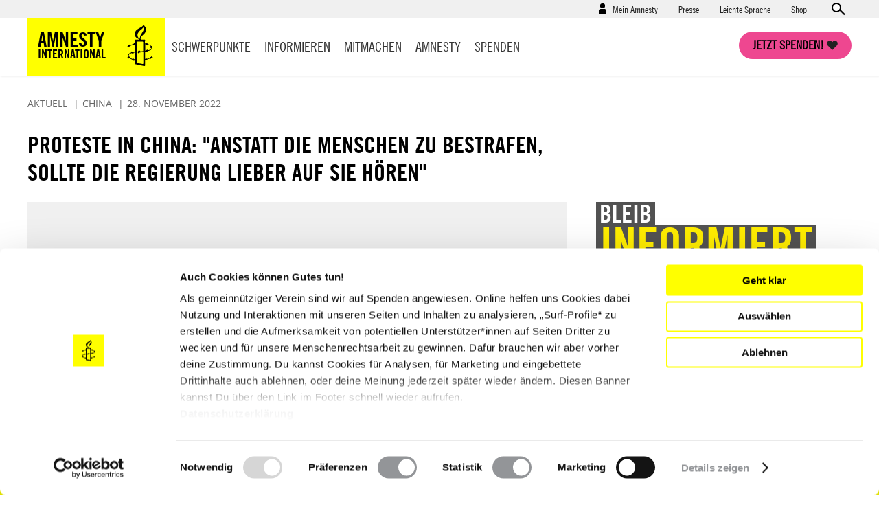

--- FILE ---
content_type: text/html; charset=UTF-8
request_url: https://www.amnesty.de/informieren/aktuell/china-proteste-friedliche-demonstrierende-nicht-festnehmen
body_size: 23367
content:
<!DOCTYPE html>
<html lang="de" dir="ltr" prefix="content: http://purl.org/rss/1.0/modules/content/  dc: http://purl.org/dc/terms/  foaf: http://xmlns.com/foaf/0.1/  og: http://ogp.me/ns#  rdfs: http://www.w3.org/2000/01/rdf-schema#  schema: http://schema.org/  sioc: http://rdfs.org/sioc/ns#  sioct: http://rdfs.org/sioc/types#  skos: http://www.w3.org/2004/02/skos/core#  xsd: http://www.w3.org/2001/XMLSchema# ">
  <head>
    <meta charset="utf-8" />
<script type="text/javascript">var et_pagename='/informieren/aktuell/china-proteste-friedliche-demonstrierende-nicht-festnehmen';var et_target='';var et_areas='informieren/aktuell';var et_url='';var et_tval='';var et_cust='';var et_tonr='';var et_tsale='';var et_basket='';</script>
<script id="_etLoader" type="text/javascript" data-cookieconsent="ignore" charset="UTF-8" data-respect-dnt="true" async="async" data-block-cookies="true" src="//code.etracker.com/code/e.js" data-secure-code="EjVWEb"></script>
<script type="text/javascript">
      function etrackerSetCookieConsent(e) {
        if (Cookiebot.consent.statistics)
          _etracker.enableCookies();
        else
          _etracker.disableCookies();
      };
      window.addEventListener('CookiebotOnConsentReady', etrackerSetCookieConsent, false);</script>
<script type="text/javascript" id="Cookiebot" src="https://consent.cookiebot.com/uc.js" data-cbid="db33d4e9-7a28-45c4-ab09-6470613f8e4f" async="async"></script>
<script type="text/javascript" src="/cleverpush.js" async></script>
<noscript><style>form.antibot * :not(.antibot-message) { display: none !important; }</style>
</noscript><meta name="description" content="Die chinesische Regierung muss das Recht auf friedlichen Protest respektieren." />
<meta name="abstract" content="Die chinesische Regierung muss das Recht auf friedlichen Protest respektieren." />
<meta name="keywords" content="China, Proteste, Corona, Meinungsfreiheit," />
<link rel="canonical" href="https://www.amnesty.de/informieren/aktuell/china-proteste-friedliche-demonstrierende-nicht-festnehmen" />
<meta name="robots" content="max-image-preview:standard" />
<link rel="image_src" href="https://www.amnesty.de/sites/default/files/styles/1218x600/public/2022-11/China-Proteste-Corona-Massnahmen-Repression-Meinungsfreiheit-Shanghai-November-2022.jpg?h=f728280d&amp;itok=eUrS5t9W" />
<meta property="og:type" content="article" />
<meta property="og:url" content="https://www.amnesty.de/informieren/aktuell/china-proteste-friedliche-demonstrierende-nicht-festnehmen" />
<meta property="og:title" content="Proteste in China: &quot;Anstatt die Menschen zu bestrafen, sollte die Regierung lieber auf sie hören&quot;" />
<meta property="og:description" content="Die chinesische Regierung muss das Recht auf friedlichen Protest respektieren." />
<meta property="og:image:url" content="https://www.amnesty.de/sites/default/files/styles/1218x600/public/2022-11/China-Proteste-Corona-Massnahmen-Repression-Meinungsfreiheit-Shanghai-November-2022.jpg?h=f728280d&amp;itok=eUrS5t9W" />
<meta property="og:image:width" content="1218" />
<meta property="og:image:height" content="600" />
<meta name="twitter:card" content="summary_large_image" />
<meta name="twitter:title" content="Proteste in China: &quot;Anstatt die Menschen zu bestrafen, sollte die Regierung lieber auf sie hören&quot;" />
<meta name="twitter:description" content="Die chinesische Regierung muss das Recht auf friedlichen Protest respektieren." />
<meta name="twitter:creator" content="@amnesty_de" />
<meta name="twitter:image" content="https://www.amnesty.de/sites/default/files/styles/twitter_card/public/2022-11/China-Proteste-Corona-Massnahmen-Repression-Meinungsfreiheit-Shanghai-November-2022.jpg?h=f728280d&amp;itok=ZpR5KPL-" />
<meta name="Generator" content="Drupal 10 (https://www.drupal.org)" />
<meta name="MobileOptimized" content="width" />
<meta name="HandheldFriendly" content="true" />
<meta name="viewport" content="width=device-width, initial-scale=1.0" />
<script data-cfasync="false" type="text/javascript" id="vwoCode">window._vwo_code || (function () {
      var account_id=1073370,
      version=2.1,
      settings_tolerance=2000,
      hide_element='body',
      hide_element_style='opacity:0 !important;filter:alpha(opacity=0) !important;background:none !important',
      /* DO NOT EDIT BELOW THIS LINE */
      f=false,w=window,d=document,v=d.querySelector('#vwoCode'),cK='_vwo_'+account_id+'_settings',cc={};try{var c=JSON.parse(localStorage.getItem('_vwo_'+account_id+'_config'));cc=c&&typeof c==='object'?c:{}}catch(e){}var stT=cc.stT==='session'?w.sessionStorage:w.localStorage;code={use_existing_jquery:function(){return typeof use_existing_jquery!=='undefined'?use_existing_jquery:undefined},library_tolerance:function(){return typeof library_tolerance!=='undefined'?library_tolerance:undefined},settings_tolerance:function(){return cc.sT||settings_tolerance},hide_element_style:function(){return'{'+(cc.hES||hide_element_style)+'}'},hide_element:function(){if(performance.getEntriesByName('first-contentful-paint')[0]){return''}return typeof cc.hE==='string'?cc.hE:hide_element},getVersion:function(){return version},finish:function(e){if(!f){f=true;var t=d.getElementById('_vis_opt_path_hides');if(t)t.parentNode.removeChild(t);if(e)(new Image).src='https://dev.visualwebsiteoptimizer.com/ee.gif?a='+account_id+e}},finished:function(){return f},addScript:function(e){var t=d.createElement('script');t.type='text/javascript';if(e.src){t.src=e.src}else{t.text=e.text}d.getElementsByTagName('head')[0].appendChild(t)},load:function(e,t){var i=this.getSettings(),n=d.createElement('script'),r=this;t=t||{};if(i){n.textContent=i;d.getElementsByTagName('head')[0].appendChild(n);if(!w.VWO||VWO.caE){stT.removeItem(cK);r.load(e)}}else{var o=new XMLHttpRequest;o.open('GET',e,true);o.withCredentials=!t.dSC;o.responseType=t.responseType||'text';o.onload=function(){if(t.onloadCb){return t.onloadCb(o,e)}if(o.status===200){_vwo_code.addScript({text:o.responseText})}else{_vwo_code.finish('&e=loading_failure:'+e)}};o.onerror=function(){if(t.onerrorCb){return t.onerrorCb(e)}_vwo_code.finish('&e=loading_failure:'+e)};o.send()}},getSettings:function(){try{var e=stT.getItem(cK);if(!e){return}e=JSON.parse(e);if(Date.now()>e.e){stT.removeItem(cK);return}return e.s}catch(e){return}},init:function(){if(d.URL.indexOf('__vwo_disable__')>-1)return;var e=this.settings_tolerance();w._vwo_settings_timer=setTimeout(function(){_vwo_code.finish();stT.removeItem(cK)},e);var t;if(this.hide_element()!=='body'){t=d.createElement('style');var i=this.hide_element(),n=i?i+this.hide_element_style():'',r=d.getElementsByTagName('head')[0];t.setAttribute('id','_vis_opt_path_hides');v&&t.setAttribute('nonce',v.nonce);t.setAttribute('type','text/css');if(t.styleSheet)t.styleSheet.cssText=n;else t.appendChild(d.createTextNode(n));r.appendChild(t)}else{t=d.getElementsByTagName('head')[0];var n=d.createElement('div');n.style.cssText='z-index: 2147483647 !important;position: fixed !important;left: 0 !important;top: 0 !important;width: 100% !important;height: 100% !important;background: white !important;';n.setAttribute('id','_vis_opt_path_hides');n.classList.add('_vis_hide_layer');t.parentNode.insertBefore(n,t.nextSibling)}var o='https://dev.visualwebsiteoptimizer.com/j.php?a='+account_id+'&u='+encodeURIComponent(d.URL)+'&vn='+version;if(w.location.search.indexOf('_vwo_xhr')!==-1){this.addScript({src:o})}else{this.load(o+'&x=true')}}};w._vwo_code=code;code.init();})()</script>
<link rel="icon" href="/themes/custom/ai_theme/favicon.ico" type="image/vnd.microsoft.icon" />
<link rel="alternate" hreflang="de" href="https://www.amnesty.de/informieren/aktuell/china-proteste-friedliche-demonstrierende-nicht-festnehmen" />

    <!-- Chrome, Firefox OS and Opera -->
    <meta name="theme-color" content="#ffff00" />
    <!-- Windows Phone -->
    <meta name="msapplication-navbutton-color" content="#ffff00" />
    <!-- iOS Safari -->
    <meta name="apple-mobile-web-app-capable" content="yes">
    <meta name="apple-mobile-web-app-status-bar-style" content="#ffff00" />
    <!-- Verification for Instagram Shopping Feature -->
    <meta name="facebook-domain-verification" content="0goinv87892ikuvsai9bpv9h2s8nc9" />
    <title>Proteste in China: &quot;Anstatt die Menschen zu bestrafen, sollte die Regierung lieber auf sie hören&quot; | Amnesty International</title>

        <link rel="preload" href="/themes/custom/ai_theme/assets/fonts/AmnestyTradeGothic-Bd2/AmnestyTradeGothic-Bd2.woff2" as="font" type="font/woff2" crossorigin="anonymous">
    <link rel="preload" href="/themes/custom/ai_theme/assets/fonts/AmnestyTradeGothic-BdCn20/AmnestyTradeGothic-BdCn20.woff2" as="font" type="font/woff2" crossorigin="anonymous">
    <link rel="preload" href="/themes/custom/ai_theme/assets/fonts/AmnestyTradeGothic-Cn18/AmnestyTradeGothic-Cn18.woff2" as="font" type="font/woff2" crossorigin="anonymous">
    <link rel="preload" href="/themes/custom/ai_theme/assets/fonts/OpenSans-Bold/OpenSans-Bold.woff2" as="font" type="font/woff2" crossorigin="anonymous">
    <link rel="preload" href="/themes/custom/ai_theme/assets/fonts/OpenSans-Regular/OpenSans-Regular.woff2" as="font" type="font/woff2" crossorigin="anonymous">

    <link rel="stylesheet" media="all" href="/sites/default/files/css/css_IT4r3VLnWbwqBEqAFyhPdSkpLz2zDojXsN__F_eu_1c.css?delta=0&amp;language=de&amp;theme=ai_theme&amp;include=[base64]" />
<link rel="stylesheet" media="all" href="/sites/default/files/css/css_KmBJ8IxaIAF5tCU3gX3w4F2MHibTTObx4yAgzdFeLuU.css?delta=1&amp;language=de&amp;theme=ai_theme&amp;include=[base64]" />

    
  </head>
  <body class="back-button-article prevent-animations path-node page-node-type-article">
        <a href="#main-content" class="visually-hidden focusable skip-link">
      Direkt zum Inhalt
    </a>
    
      <div class="dialog-off-canvas-main-canvas" data-off-canvas-main-canvas>
    <div class="layout-container">

  <div class="mast-head">
    <div class="head-meta">
      <div class="container">
          <div class="region region-secondary-menu">
    <nav role="navigation" aria-labelledby="block-benutzermenu-menu" id="block-benutzermenu" class="block block-menu navigation menu--account">
            
  <div class="visually-hidden" id="block-benutzermenu-menu">Benutzermenü</div>
  

        
                    <ul class="menu menu--account-menu user--anonymous">
    
          
      <li class="menu-item menu-item--expanded">
                          <a href="/mein-amnesty" data-drupal-link-system-path="user/login">Mein Amnesty</a>
                        <div class="sub-menu--login-block">
                        <ul class="menu">
                  <li><form class="user-login-form" data-drupal-selector="user-login-form" novalidate="novalidate" action="/informieren/aktuell/china-proteste-friedliche-demonstrierende-nicht-festnehmen" method="post" id="user-login-form" accept-charset="UTF-8">
  <div class="js-form-item form-item js-form-type-email form-type-email js-form-item-name form-item-name form-no-label">
        <input aria-label="E-Mail" data-drupal-selector="edit-name" type="email" id="edit-name" name="name" value="" size="60" maxlength="254" placeholder="E-Mail*" class="form-email required" required="required" aria-required="true" />

        </div>
<div class="js-form-item form-item js-form-type-password form-type-password js-form-item-pass form-item-pass form-no-label">
        <input aria-label="Passwort" data-drupal-selector="edit-pass" type="password" id="edit-pass" name="pass" size="60" maxlength="128" placeholder="Passwort*" class="form-text required" required="required" aria-required="true" />

        </div>
<input autocomplete="off" data-drupal-selector="form-agnl-succex1d6exdc7gjcxnt-zj7jyl7xsgup3lt-a" type="hidden" name="form_build_id" value="form-aGNL-SucCEx1D6ExdC7gJcxnT_zJ7JyL7xsGuP3LT-A" />
<input data-drupal-selector="edit-user-login-form" type="hidden" name="form_id" value="user_login_form" />



<div data-drupal-selector="edit-actions" class="form-actions js-form-wrapper form-wrapper" id="edit-actions--4">

  
  * Pflichtfelder<input data-drupal-selector="edit-submit" type="submit" id="edit-submit" name="op" value="Anmelden" class="button js-form-submit form-submit" />

</div>

</form>
</li>
            
          
      <li class="menu-item">
                          <a href="/user/password" data-drupal-link-system-path="user/password">Neues Passwort anfordern</a>
                      </li>
          
      <li class="menu-item">
                  <h4>Neu bei Amnesty</h4><p>Richte dir einen Zugang ein und verwalte deine Daten.</p>
                          <a href="/user/register" data-drupal-link-system-path="user/register">Hier registrieren</a>
                      </li>
        </ul>
  
        </div>
              </li>
        </ul>
  


  </nav>
<nav role="navigation" aria-labelledby="block-presse-menu" id="block-presse" class="block block-menu navigation menu--presse">
            
  <div class="visually-hidden" id="block-presse-menu">Presse</div>
  

        
              <ul class="menu">
                    <li class="menu-item">
        <a href="/presse" title="Zum Pressebereich" data-drupal-link-system-path="node/17171">Presse</a>
              </li>
                <li class="menu-item">
        <a href="/leichte-sprache" title="Leichte Sprache" data-drupal-link-system-path="node/979863">Leichte Sprache</a>
              </li>
                <li class="menu-item">
        <a href="https://shop.amnesty.de/" target="_blank" title="Zum Amnesty-Shop (neue Seite)">Shop</a>
              </li>
        </ul>
  


  </nav>
    <div class="views-exposed-form block block-views block-views-exposed-filter-blocksolr-search-content-solr-search-content-page-display" novalidate="novalidate" data-drupal-selector="views-exposed-form-solr-search-content-solr-search-content-page-display" id="block-exposedformsolr-search-contentsolr-search-content-page-display">
    
        
          <form action="/suche" method="get" id="views-exposed-form-solr-search-content-solr-search-content-page-display" accept-charset="UTF-8" novalidate="novalidate">
  <div class="form--inline clearfix">
  <div class="js-form-item form-item js-form-type-textfield form-type-textfield js-form-item-keys form-item-keys form-no-label">
        <input data-drupal-selector="edit-keys" type="text" id="edit-keys" name="keys" value="" size="30" maxlength="128" placeholder="Suchen" class="form-text" aria-label="Suchen" />

        </div>



<div data-drupal-selector="edit-actions" class="form-actions js-form-wrapper form-wrapper" id="edit-actions--4">

  
  <input data-drupal-selector="edit-submit-solr-search-content" type="submit" id="edit-submit-solr-search-content" value="Anwenden" class="button js-form-submit form-submit" />

</div>

</div>

</form>

      </div>

  </div>

        <a class="search-trigger" href="#">Open search form</a>
      </div>
    </div>
    <div class="container">
      <header role="banner">
          <div class="region region-header">
        <div id="block-sitebranding" class="block block-system block-system-branding-block">
    
        
            <a href="/" title="Startseite" rel="home">
        <div class="site-name">
            Amnesty <span>International</span>
        </div>
                <span class="site-logo">
            <img src="/themes/custom/ai_theme/logo.svg" alt="Startseite" />
        </span>
       </a>
  </div>

  </div>

      </header>
      <a class="nav-trigger" href="#">Open main navigation</a>
      <a class="search-trigger" href="#">Open search form</a>
      <a class="donation-trigger" href="https://helfen.amnesty.de/checkout/button/">Jetzt spenden!</a>
      <a class="login-trigger" href="#">Open account navigation</a>
        <div class="region region-primary-menu">
    <nav role="navigation" aria-labelledby="block-hauptnavigation-menu" id="block-hauptnavigation" class="block block-menu navigation menu--main">
            
  <div class="visually-hidden" id="block-hauptnavigation-menu">Hauptnavigation</div>
  

        
              <ul class="menu">
                    <li class="menu-item menu-item--expanded">
        <a href="/schwerpunkte" title="Schwerpunkte" data-drupal-link-system-path="node/17419">Schwerpunkte</a>
                <div class="sub-menu--block">
          <div class="container">
            <div class="overview"><a href="/schwerpunkte">Schwerpunkte Übersicht</a></div>
                          <ul class="menu">
                    <li class="menu-item">
        <a href="/israel-palaestina-gaza-nahostkonflikt" data-drupal-link-system-path="node/981950">Unsere Arbeit zu Israel/Palästina</a>
              </li>
                <li class="menu-item">
        <a href="/menschenrechtsruck" data-drupal-link-system-path="node/993585">#MenschenrechtsRuck</a>
              </li>
                <li class="menu-item">
        <a href="/protest-demonstrationen-schuetzen-protect-the-protest" title="Protect the Protest: Verteidigen wir unser Recht auf Protest!" data-drupal-link-system-path="node/981935">Protect the Protest</a>
              </li>
                <li class="menu-item">
        <a href="/allgemein/kampagnen/iran-jina-mahsa-amini-proteste-niederschlagung-gewalt-stoppen" data-drupal-link-system-path="node/979602">Gemeinsam für die Menschen im Iran!</a>
              </li>
                <li class="menu-item">
        <a href="/allgemein/kampagnen/russland-angriffskrieg-stoppen" data-drupal-link-system-path="node/549381">Russland: Angriffskrieg stoppen!</a>
              </li>
                <li class="menu-item">
        <a href="/schwangerschaftsabbruch-deutschland" data-drupal-link-system-path="node/981767">Schwangerschaftsabbrüche</a>
              </li>
                <li class="menu-item">
        <a href="/amnesty-briefmarathon-schule" title="Briefmarathon an Schulen" data-drupal-link-system-path="node/19576">Briefmarathon an Schulen</a>
              </li>
        </ul>
  
          </div>
         </div>
              </li>
                <li class="menu-item menu-item--expanded">
        <a href="/informieren" data-drupal-link-system-path="node/17188">Informieren</a>
                <div class="sub-menu--block">
          <div class="container">
            <div class="overview"><a href="/informieren">Informieren Übersicht</a></div>
                          <ul class="menu">
                    <li class="menu-item">
        <a href="/informieren/aktuelles" data-drupal-link-system-path="node/17174">Aktuelles</a>
              </li>
                <li class="menu-item">
        <a href="/informieren/themen" data-drupal-link-system-path="node/6642">Themen</a>
              </li>
                <li class="menu-item">
        <a href="/informieren/laenderberichte" data-drupal-link-system-path="node/1304">Länder</a>
              </li>
                <li class="menu-item">
        <a href="/amnesty-journal-das-magazin-fuer-die-menschenrechte" title="Amnesty Journal" data-drupal-link-system-path="node/25562">Amnesty Journal</a>
              </li>
                <li class="menu-item">
        <a href="/mitmachen/menschenrechtsbildung" data-drupal-link-system-path="node/27082">Bildung</a>
              </li>
                <li class="menu-item">
        <a href="/kultur" data-drupal-link-system-path="node/17179">Kultur</a>
              </li>
                <li class="menu-item">
        <a href="/informieren/amnesty-report" data-drupal-link-system-path="node/17422">Amnesty Report</a>
              </li>
                <li class="menu-item">
        <a href="/informieren/die-allgemeine-erklaerung-der-menschenrechte" data-drupal-link-system-path="node/17213">Über Menschenrechte</a>
              </li>
                <li class="menu-item">
        <a href="/informieren/blog" data-drupal-link-system-path="node/1305">Blog</a>
              </li>
        </ul>
  
          </div>
         </div>
              </li>
                <li class="menu-item menu-item--expanded">
        <a href="/mitmachen" data-drupal-link-system-path="node/27099">Mitmachen</a>
                <div class="sub-menu--block">
          <div class="container">
            <div class="overview"><a href="/mitmachen">Mitmachen Übersicht</a></div>
                          <ul class="menu">
                    <li class="menu-item">
        <a href="https://www.amnesty.de/mitmachen/werde-sofort-aktiv">Werde sofort aktiv</a>
              </li>
                <li class="menu-item">
        <a href="/veranstaltungen" data-drupal-link-system-path="node/17423">Veranstaltungen</a>
              </li>
                <li class="menu-item">
        <a href="/mitmachen/urgent-actions" data-drupal-link-system-path="node/1306">Urgent Actions</a>
              </li>
                <li class="menu-item">
        <a href="https://www.amnesty.de/mitmachen/werde-teil-der-bewegung">Werde Teil der Bewegung</a>
              </li>
                <li class="menu-item">
        <a href="/mitmachen/gruppe-finden" data-drupal-link-system-path="node/27268">Gruppe finden</a>
              </li>
                <li class="menu-item">
        <a href="/mitmachen/petitionen" data-drupal-link-system-path="node/1315">Petitionen</a>
              </li>
                <li class="menu-item">
        <a href="https://www.amnesty.de/mitmachen/menschenrechtsbildung">Menschenrechtsbildung</a>
              </li>
                <li class="menu-item">
        <a href="/form/membership">Mitglied werden</a>
              </li>
                <li class="menu-item">
        <a href="/mitmachen/briefe-gegen-das-vergessen" data-drupal-link-system-path="node/1314">Briefe gegen das Vergessen</a>
              </li>
                <li class="menu-item">
        <a href="/mitmachen/unsere-erfolge" data-drupal-link-system-path="node/13">Unsere Erfolge</a>
              </li>
        </ul>
  
          </div>
         </div>
              </li>
                <li class="menu-item menu-item--expanded">
        <a href="/amnesty" data-drupal-link-system-path="node/16">Amnesty</a>
                <div class="sub-menu--block">
          <div class="container">
            <div class="overview"><a href="/amnesty">Amnesty Übersicht</a></div>
                          <ul class="menu">
                    <li class="menu-item">
        <a href="/amnesty/wer-wir-sind" data-drupal-link-system-path="node/17199">Wer wir sind</a>
              </li>
                <li class="menu-item">
        <a href="/amnesty/wie-wir-arbeiten" data-drupal-link-system-path="node/17232">Wie wir arbeiten</a>
              </li>
                <li class="menu-item">
        <a href="https://amnesty-international-deutschland.jobs.personio.de/" target="_blank">Jobs &amp; Ausschreibungen</a>
              </li>
                <li class="menu-item">
        <a href="/amnesty-international-deutschland" title="Hier finden Sie Informationen über die deutsche Sektion von Amnesty International." data-drupal-link-system-path="node/19423">Amnesty International in Deutschland</a>
              </li>
                <li class="menu-item">
        <a href="/amnesty/unsere-geschichte" data-drupal-link-system-path="node/17176">Unsere Geschichte</a>
              </li>
                <li class="menu-item">
        <a href="https://amnesty.talentalert.io/" target="_blank">Job-Alert</a>
              </li>
                <li class="menu-item">
        <a href="/amnesty-ist-international" data-drupal-link-system-path="node/17209">Amnesty ist international</a>
              </li>
                <li class="menu-item">
        <a href="/amnesty/transparenz-angaben" title="Transparenz" data-drupal-link-system-path="node/27176">Transparenz</a>
              </li>
                <li class="menu-item">
        <a href="/amnesty/amnesty-beteiligungen" data-drupal-link-system-path="node/17710">Amnesty-Beteiligungen</a>
              </li>
                <li class="menu-item">
        <a href="https://shop.amnesty.de/">Amnesty Shop</a>
              </li>
        </ul>
  
          </div>
         </div>
              </li>
                <li class="menu-item menu-item--expanded">
        <a href="https://helfen.amnesty.de/">Spenden</a>
                <div class="sub-menu--block">
          <div class="container">
            <div class="overview"><a href="/spenden">Spenden Übersicht</a></div>
                          <ul class="menu">
                    <li class="menu-item">
        <a href="https://helfen.amnesty.de/allgemeine-spenden/" title="Allgemeine Spende">Allgemeine Spende</a>
              </li>
                <li class="menu-item">
        <a href="https://helfen.amnesty.de/foerderschaft/" title="Dauerhaft fördern">Dauerhaft fördern</a>
              </li>
                <li class="menu-item">
        <a href="https://helfen.amnesty.de/trauerfall-spenden/" title="Spende im Trauerfall">Spende im Trauerfall</a>
              </li>
                <li class="menu-item">
        <a href="https://helfen.amnesty.de/geschenkspende/" title="Geschenkspende">Geschenkspende</a>
              </li>
                <li class="menu-item">
        <a href="https://helfen.amnesty.de/testamentsspende/" title="Testamente">Testamente</a>
              </li>
                <li class="menu-item">
        <a href="https://helfen.amnesty.de/grossspenden/" title="Großspende">Großspende</a>
              </li>
                <li class="menu-item">
        <a href="https://helfen.amnesty.de/unternehmensspenden/" title="Unternehmensspende">Unternehmensspende</a>
              </li>
                <li class="menu-item">
        <a href="https://helfen.amnesty.de/#weiterfuehrende-informationen" title="Spendenservice und Ethik">Spendenservice und Ethik</a>
              </li>
        </ul>
  
          </div>
         </div>
              </li>
                <li class="menu-item">
        <a href="/presse" class="show-on-mobile" data-drupal-link-system-path="node/17171">Presse</a>
              </li>
        </ul>
  


  </nav>

  </div>

    </div>
  </div>

  <div class="page-content">
  

    <div class="container">
      
      
    </div>

    <main role="main">
      <a id="main-content" tabindex="-1"></a>
      <div class="layout-content">
          <div class="region region-content">
    <div data-drupal-messages-fallback class="hidden"></div>
<article about="/informieren/aktuell/china-proteste-friedliche-demonstrierende-nicht-festnehmen" typeof="schema:Article" class="node node--type-article node--promoted node--sticky node--view-mode-full">

  
      <span property="schema:name" content="Proteste in China: &quot;Anstatt die Menschen zu bestrafen, sollte die Regierung lieber auf sie hören&quot;" class="rdf-meta hidden"></span>


  
  <div class="node__content">
    
<div>

<div class="ai-panel-top" >
  <div class="top-region">
    <div class="container">
      <div  class="layout__region">
            <div class="block block-ai-article-node block-ai-article-headline-block">
    
        
          <div class="headline-info">
    
                        <span class="headline-category">Aktuell</span>
                                                                <span class="headline-country">China</span>
                <span class="headline-date">28. November 2022</span>
</div>

      </div>
    <div class="block block-layout-builder block-field-blocknodearticletitle">
    
        
          <h1 class="no-float">Proteste in China: &quot;Anstatt die Menschen zu bestrafen, sollte die Regierung lieber auf sie hören&quot;</h1>
      </div>

      </div>
    </div>
  </div>
</div>
<div class="ai-panel-2col" >
  <div class="container">
    <div class="main-region">

      
      <div  class="layout__region">
            <div class="views-element-container block block-views block-views-blockarticle-authors-article-authors">
    
        
          


<div>

  
  <div class="view view-article-authors view-id-article_authors view-display-id-article_authors js-view-dom-id-cae919f95c041d1241ca52905333fd2fb8d5a9413910e76b98c5798495d6c92f">
  
    
      
  
          </div>

</div>

      </div>
    <div class="block block-layout-builder block-field-blocknodearticlefield-image">
    
        
          
            <div class="field field--name-field-image field--type-entity-reference field--label-hidden field__item"><section>
      
            <div class="field field--name-field-image field--type-image field--label-hidden field__item">    <picture>
                  <source srcset="/sites/default/files/styles/798x450/public/2017-05/Amnesty_icon_16x9_grau_0.webp?h=96c6569f&amp;itok=bRhljYX7 1x" media="all and (min-width: 1302px)" type="image/webp" width="798" height="450"/>
              <source srcset="/sites/default/files/styles/583x329/public/2017-05/Amnesty_icon_16x9_grau_0.webp?h=96c6569f&amp;itok=7vhAhhxU 1x" media="all and (min-width: 976px) and (max-width: 1301px)" type="image/webp" width="583" height="329"/>
              <source srcset="/sites/default/files/styles/583x329/public/2017-05/Amnesty_icon_16x9_grau_0.webp?h=96c6569f&amp;itok=7vhAhhxU 1x" media="all and (min-width: 641px) and (max-width: 975px)" type="image/webp" width="583" height="329"/>
              <source srcset="/sites/default/files/styles/583x329/public/2017-05/Amnesty_icon_16x9_grau_0.webp?h=96c6569f&amp;itok=7vhAhhxU 1x" type="image/webp" width="583" height="329"/>
              <source srcset="/sites/default/files/styles/798x450/public/2017-05/Amnesty_icon_16x9_grau_0.png?h=96c6569f&amp;itok=bRhljYX7 1x" media="all and (min-width: 1302px)" type="image/png" width="798" height="450"/>
              <source srcset="/sites/default/files/styles/583x329/public/2017-05/Amnesty_icon_16x9_grau_0.png?h=96c6569f&amp;itok=7vhAhhxU 1x" media="all and (min-width: 976px) and (max-width: 1301px)" type="image/png" width="583" height="329"/>
              <source srcset="/sites/default/files/styles/583x329/public/2017-05/Amnesty_icon_16x9_grau_0.png?h=96c6569f&amp;itok=7vhAhhxU 1x" media="all and (min-width: 641px) and (max-width: 975px)" type="image/png" width="583" height="329"/>
              <source srcset="/sites/default/files/styles/583x329/public/2017-05/Amnesty_icon_16x9_grau_0.png?h=96c6569f&amp;itok=7vhAhhxU 1x" type="image/png" width="583" height="329"/>
                  <img loading="lazy" width="583" height="329" src="/sites/default/files/styles/583x329/public/2017-05/Amnesty_icon_16x9_grau_0.png?h=96c6569f&amp;itok=7vhAhhxU" alt="Das Bild zeigt eine Menschenmenge, die vor Polizisten steht" title="Demonstration gegen die restriktiven Corona-Maßnahmen der chinesischen Regierung in Shanghai am 27. November 2022" typeof="foaf:Image" />

  </picture>

</div>
      
  </section>
</div>
      
      </div>
    <div class="block block-layout-builder block-field-blocknodearticlebody">
    
        
          
            <div property="schema:text" class="clearfix text-formatted field field--name-body field--type-text-with-summary field--label-hidden field__item"><p><strong>Am vergangenen Donnerstag kam es erstmals zu größeren Protesten gegen die Corona-Maßnahmen der chinesischen Regierung. Zuvor waren bei einem Hochhausbrand in der chinesischen Stadt Urumqi mehrere Menschen gestorben. Inzwischen haben sich die regierungskritischen Proteste auf zahlreiche Städte in China ausgeweitet. Die chinesische Regierung muss das Recht auf friedlichen Protest respektieren und ihre restriktiven Corona-Maßnahmen auf ihre Verhältnismäßigkeit überprüfen.</strong></p>
<p>Die stellvertretende Regionaldirektorin für Asien von Amnesty International, Hana Young, äußert sich zu den landesweiten Protesten in China, die es in diesem Ausmaß seit Jahren nicht mehr gegeben hat:</p>
<p>&quot;Der tragische Hochhausbrand in der Stadt Urumqi (Urumtschi) hat eine bemerkenswerte Welle des Mutes in China ausgelöst. Friedliche Demonstrierende halten weiße Blätter hoch, skandieren Slogans und drücken auf kreative Weise ihren Protest aus. Für die Menschen in China ist es praktisch unmöglich, friedlich zu demonstrieren, ohne Schikanen oder strafrechtlicher Verfolgung ausgesetzt zu sein. Die Behörden folgen einem Ansatz, der keinen Platz für oppositionelle Stimmen lässt. Besonders deutlich wurde dies in den vergangenen zehn Jahren unter Präsident Xi. Und dennoch hat das die Proteste nicht gestoppt.</p>
<p>Anstatt die Menschen zu bestrafen, sollte die Regierung lieber auf die Forderungen hören. Die Behörden müssen es den Menschen gestatten, ihren Gedanken frei Ausdruck zu verleihen und friedlich ohne Angst vor Vergeltungsmaßnahmen zu protestieren. Leider sind die nächsten Schritte Chinas nur allzu vorhersehbar. Zensur und Überwachung werden weitergehen, und wahrscheinlich werden wir in den kommenden Stunden und Tagen erleben, wie die Polizei zu Gewalt und Massenfestnahmen von Demonstrierenden greift. Dass friedliche Demonstrierende daraufhin für viele Jahre in Haft kommen, ist leider anzunehmen.</p>
<p>Die Menschen in China haben eine unglaubliche Geduld mit den Corona-Maßnahmen bewiesen, aber die Behörden dürfen die Notfallregelungen nicht ausnutzen. Proteste in diesem Zusammenhang gab es in einer solchen Stärke bislang nicht. Sie zeigen, dass die Menschen die übermäßig strikten Corona-Einschränkungen nicht mehr tolerieren. Die chinesische Regierung muss umgehend ihre Corona-Maßnahmen überprüfen, um sicherzustellen, dass sie noch angemessen und zeitlich beschränkt sind. Alle Quarantänemaßnahmen, deren Durchführung Einzelpersonen gefährden und die persönliche Bewegungsfreiheit unnötig einschränken, müssen sofort beendet werden.</p>
<p>Die Regierung sollte auch eine schnelle, gründliche und zielgerichtete Untersuchung des Hochhausbrands von Urumqi einleiten, um zu verhindern, dass sich eine solche Tragödie wiederholt, und um den Opfern und Hinterbliebenen Gerechtigkeit zu verschaffen. Mit einer solchen Untersuchung kann die Regierung auch zeigen, dass sie dem Verlust und Leid der Betroffenen nicht gleichgültig gegenübersteht.&quot;</p>
</div>
      
      </div>
    <div class="block block-layout-builder block-field-blocknodearticlefield-meta-tags">
    
        
          
      </div>
    <div class="block block-layout-builder block-field-blocknodearticlefield-body-paragraphs">
    
        
          
      <div class="field field--name-field-body-paragraphs field--type-entity-reference-revisions field--label-hidden field__items">
              <div class="field__item">  <div class="paragraph paragraph--type--embed-code paragraph--view-mode--default">
          
            <div class="clearfix text-formatted field field--name-field-body field--type-text-long field--label-hidden field__item"><p><strong>Tweet von Amnesty International in Großbritannien:</strong></p>
</div>
      
            <div class="clearfix text-formatted field field--name-field-embedded-code field--type-text-long field--label-hidden field__item">

<div class="third-party-services--placeholder" data-placeholder-for="9cc61fa9-e267-49b3-933c-2ae0d33fb0f2" data-placeholder-type="field_embedded_code" data-delta="0"
  >

  <textarea class="third-party-services--original-content" hidden>
    <form class="third-party-services__configuration-form third_party_services__configuration_form single-item" data-drupal-selector="third-party-services-configuration-form" novalidate="novalidate" action="/user/0/third-party-services/9cc61fa9-e267-49b3-933c-2ae0d33fb0f2" method="post" id="third-party-services-configuration-form" accept-charset="UTF-8">
  <div id="edit-allowed" class="form-checkboxes"><div class="service-twitter js-form-item form-item js-form-type-checkbox form-type-checkbox js-form-item-allowed-9cc61fa9-e267-49b3-933c-2ae0d33fb0f2 form-item-allowed-9cc61fa9-e267-49b3-933c-2ae0d33fb0f2">
        <input data-drupal-selector="edit-allowed-9cc61fa9-e267-49b3-933c-2ae0d33fb0f2" class="use-ajax-submit form-checkbox" type="checkbox" id="edit-allowed-9cc61fa9-e267-49b3-933c-2ae0d33fb0f2" name="allowed[9cc61fa9-e267-49b3-933c-2ae0d33fb0f2]" value="9cc61fa9-e267-49b3-933c-2ae0d33fb0f2" />

        <label for="edit-allowed-9cc61fa9-e267-49b3-933c-2ae0d33fb0f2" class="option"> </label>
      </div>
</div>
<input autocomplete="off" data-drupal-selector="form-vqxwjzmkiro-cioydg6aay4xfpin466-dxogj-yolyo" type="hidden" name="form_build_id" value="form-VqXwjzmkIRo_Cioydg6Aay4xFpiN466-DXogJ-yOlyo" />
<input data-drupal-selector="edit-third-party-services-configuration-form" type="hidden" name="form_id" value="third_party_services__configuration_form" />


</form>

    <blockquote class="twitter-tweet"><p lang="en" dir="ltr">The tragedy of the Urumqi fire has inspired remarkable bravery across China.<br><br>Instead of penalising people, the government should:<br><br>📣 Listen to their calls<br>☁️ Let them express their thoughts freely<br>🪧 Allow peaceful protest without fear of retaliation<a href="https://t.co/zXt1MpgEwn">https://t.co/zXt1MpgEwn</a></p>&mdash; Amnesty UK (@AmnestyUK) <a href="https://twitter.com/AmnestyUK/status/1597218749815590915?ref_src=twsrc%5Etfw">November 28, 2022</a></blockquote> <script async src="https://platform.twitter.com/widgets.js" charset="utf-8"></script>
  </textarea>
    <h2>
    Twitter freischalten
  </h2>

  <div class="content-wrapper">
    <div class="message">
      Wir respektieren deine Privatsphäre und stellen deshalb ohne dein Einverständnis keine Verbindung zu Twitter her. Hier kannst du deine Einstellungen verwalten, um eine Verbindung zu den Social-Media-Kanälen herzustellen.
    </div>

    <a href="/user/0/third-party-services?dialog_options%5Bwidth%5D=800&amp;dialog_options%5BaddCancelButton%5D=1" class="data-protection-link button use-ajax">
      Datenschutzeinstellungen verwalten
    </a>
  </div>
</div>
</div>
      
      </div>
</div>
              <div class="field__item">  <div class="paragraph paragraph--type--simple-text paragraph--view-mode--default">
          
            <div class="clearfix text-formatted field field--name-field-simple-text-text field--type-text-long field--label-hidden field__item"><p><strong>Hintergrund</strong></p>
<p>Am Donnerstag, den 24. November 2022, brach in einem Hochhaus in Urumqi, der Hauptstadt der Uigurischen Autonomen Region Xinjiang, ein Feuer aus. Laut Regierungsangaben kamen dabei mindestens zehn Menschen ums Leben. Viele machten die strikten Corona-Maßnahmen der Regierung für die Todesfälle verantwortlich, die Behörden wiesen dies jedoch zurück. Es kam zu Protesten in Urumqi. Am nächsten Morgen meldete die Regierung, der Corona-Ausbruch sei unter Kontrolle und die Stadt werde die Lockdowns lockern. Über 100 Tage lang war die Bewegungsfreiheit der Einwohner*innen zuvor durch die strengen Corona-Maßnahmen stark eingeschränkt.</p>
<p>Seit dem 25. November werden in den Sozialen Medien Videos geteilt, die Proteste an Universitäten und in Städten in ganz China zeigen, darunter auch in der Hauptstadt Peking, in Guangdong, Schanghai und Wuhan. Friedliche Demonstrierende gedachten der Opfer des Brandes von Urumqi und drängten auf ein Ende der Lockdown-Maßnahmen. Viele der Demonstrierenden forderten auch ein Ende der Zensur und manche den Rücktritt von Staatspräsident Xi.</p>
<p>Amnesty International kann zu diesem Zeitpunkt die Authentizität aller momentan online geteilten Videos aus verschiedenen Städten nicht unabhängig bestätigen.<br/><br/>
<br/><br/>
<a href="https://mp.weixin.qq.com/s?__biz=MjM5MDk1NzQzMQ==&amp;mid=2653705993&amp;idx=3&amp;sn=ad5b7f8b505c6fd6b33fff62381c1149&amp;chksm=bd641d118a13940761e97f707dbe0e3ede0ad98e72f27fe6684251b47c578aa89e4ebd9c9145#rd" target="_blank">Offiziellen Angaben</a> zufolge, wurde in Urumqi mindestens eine Frau wegen &quot;Verbreitung von Gerüchten&quot; festgenommen. Laut Online-Quellen wurden am Abend des 26. Novembers Dutzende auf der Straße &quot;Urumqi Road&quot; in Shanghai festgenommen. Die Proteste in China dauern an.</p>
</div>
      
      </div>
</div>
          </div>
  
      </div>


<div class="block block-block-content block-block-content083d56da-e432-49eb-9807-dafc55b11454 block-icon-urgent-action block--stripe">
  <a href="https://www.amnesty.de/urgent-actions" target="_blank">
  
  <h2>
            <div class="field field--name-field-headline field--type-string field--label-hidden field__item">Mach mit bei den Urgent Actions!</div>
      </h2>
  
        
            <div class="field field--name-field-body-plain field--type-string-long field--label-hidden field__item">Beteilige dich an unseren Eilaktionen und setze dich für Menschen in Not und Gefahr ein</div>
      
    </a>
</div>


<div class="block block-block-content block-block-content565d761c-0018-4dc0-99fd-0deba512bf5c block-icon-kampagne block--stripe">
  <a href="https://www.amnesty.de/allgemein/kampagnen/corona-krise-auf-abstand-und-doch-zusammen" target="_blank">
  
  <h2>
            <div class="field field--name-field-headline field--type-string field--label-hidden field__item">Corona-Pandemie: Menschenrechte achten! </div>
      </h2>
  
        
            <div class="field field--name-field-body-plain field--type-string-long field--label-hidden field__item">Auch in Zeiten der Corona-Pandemie gelten Menschenrechte. Informiere dich auf unserer Kampagnen-Seite!</div>
      
    </a>
</div>
    <div class="block block-ai-tweaks block-ai-tweaks-keywords">
    
        
              <h2>Schlagworte</h2>
            <a href="/suche?f%5B0%5D=countries%3A111">China</a>
            <a href="/suche?f%5B0%5D=sections%3A48">Aktuell</a>
            <a href="/suche?f%5B0%5D=themes%3A3966">Journalist*innen</a>
            <a href="/suche?f%5B0%5D=themes%3A78">Kinder &amp; Jugendliche</a>
            <a href="/suche?f%5B0%5D=themes%3A95">Massenüberwachung &amp; Privatsphäre</a>
            <a href="/suche?f%5B0%5D=themes%3A94">Meinungsfreiheit</a>
            <a href="/suche?f%5B0%5D=themes%3A97">Polizei und Menschenrechte</a>
            <a href="/suche?f%5B0%5D=themes%3A104">Wirtschaftliche, soziale &amp; kulturelle Rechte</a>
    
      </div>
    <div class="block block-ai-share-print block-ai-share-print-block">
    
        
          <div class="block block--share">
  <h2>Teile diesen Beitrag</h2>
  <div class="sharing-options">
    <div class="essetial-sharing-options">
      <ul>
        <li>
                    <a class="fb" href="https://www.facebook.com/sharer/sharer.php?u=https://www.amnesty.de/informieren/aktuell/china-proteste-friedliche-demonstrierende-nicht-festnehmen" target="_blank"><span></span>Facebook</a>
        </li>
        <li>
                    <a class="twitter" href="http://twitter.com/share?url=https://www.amnesty.de/informieren/aktuell/china-proteste-friedliche-demonstrierende-nicht-festnehmen" target="_blank"><span></span>Twitter</a>
        </li>
        <li>
          <a class="mail-to" href="mailto:?body=https://www.amnesty.de/informieren/aktuell/china-proteste-friedliche-demonstrierende-nicht-festnehmen"><span></span>E-Mail</a>
        </li>
        <li>
                    <a class="linkedin" href="https://www.linkedin.com/shareArticle?mini=true&url=https://www.amnesty.de/informieren/aktuell/china-proteste-friedliche-demonstrierende-nicht-festnehmen"><span></span>LinkedIn</a>
        </li>
        <li>
          <a class="whatsapp" href="whatsapp://send?text=https://www.amnesty.de/informieren/aktuell/china-proteste-friedliche-demonstrierende-nicht-festnehmen"><span></span>WhatsApp</a>
        </li>
        <li>
          <a class="telegram" href="https://telegram.me/share/url?url=https://www.amnesty.de/informieren/aktuell/china-proteste-friedliche-demonstrierende-nicht-festnehmen"><span></span>Telegram</a>
        </li>
      </ul>
    </div>
  </div>

  <a class="print-this" href="javascript:window.print()"><span></span>Drucken</a>
</div>

      </div>

      </div>
    </div>

    <div class="sidebar-region">
      <div  class="layout__region">
            <div class="block block-block-content block-block-contentadd8df24-4882-4051-8971-0a14324d8730">
    
        
          
            <div class="field field--name-field-newsletter-paragraph field--type-entity-reference-revisions field--label-hidden field__item"><div class="paragraph paragraph--type--newsletter-widget" id="paragraph-id--19590859">
    <div class="newsletter-headline-text-image">
    <div class="newsletter-headline-text">
      <h4 class="newsletter-widget-headline">
        <span class="newsletter-top-headline">
            <div class="field field--name-field-top-headline field--type-string field--label-hidden field__item">Bleib</div>
      </span><br />
        <span class="newsletter-bottom-headline">
            <div class="field field--name-field-bottom-headline field--type-string field--label-hidden field__item">Informiert</div>
      </span>
      </h4>
      
            <div class="field field--name-field-newsletter-text field--type-string-long field--label-hidden field__item">Abonniere den Amnesty-Newsletter und mach dich für die Menschenrechte stark!</div>
      
    </div>

    
            <div class="field field--name-field-image field--type-entity-reference field--label-hidden field__item">  <img loading="lazy" src="/sites/default/files/styles/693x383/public/2020-11/Amnesty-Unterstuetzerin.jpg?h=8037ca5e&amp;itok=i8qyK3Py" width="693" height="383" alt="Eine junge Frau ruft durch ein Megafon" typeof="foaf:Image" class="image-style-_93x383" />


</div>
      
  </div>

   <div class="newsletter-content">
      
            <div class="field field--name-field-newsletter-text field--type-string-long field--label-hidden field__item">Abonniere den Amnesty-Newsletter und mach dich für die Menschenrechte stark!</div>
      
            <div class="field field--name-field-webform field--type-webform field--label-hidden field__item"><form class="webform-submission-form webform-submission-add-form webform-submission-newsletter-widget-form webform-submission-newsletter-widget-add-form webform-submission-newsletter-widget-paragraph-19590859-form webform-submission-newsletter-widget-paragraph-19590859-add-form js-webform-details-toggle webform-details-toggle antibot" data-drupal-selector="webform-submission-newsletter-widget-paragraph-19590859-add-form" novalidate="novalidate" data-action="/informieren/aktuell/china-proteste-friedliche-demonstrierende-nicht-festnehmen" action="/antibot" method="post" id="webform-submission-newsletter-widget-paragraph-19590859-add-form" accept-charset="UTF-8">
  
  <noscript>
  <div class="antibot-no-js antibot-message antibot-message-warning">JavaScript muss aktiviert sein, um dieses Formular zu verwenden.</div>
</noscript>
<fieldset class="my-data js-webform-type-fieldset webform-type-fieldset js-form-item form-item js-form-wrapper form-wrapper" data-drupal-selector="edit-my-data" id="edit-my-data">
      <legend>
    <span class="fieldset-legend">Meine Daten</span>
  </legend>
  <div class="fieldset-wrapper">
                  <div class="js-form-item form-item js-form-type-textfield form-type-textfield js-form-item-name-first form-item-name-first form-no-label">
      <label for="edit-name-first" class="visually-hidden js-form-required form-required">Vorname*</label>
        <input data-drupal-selector="edit-name-first" type="text" id="edit-name-first" name="name[first]" value="" size="60" maxlength="255" class="form-text required" required="required" aria-required="true" placeholder="Vorname*" />

        </div>
<div class="js-form-item form-item js-form-type-textfield form-type-textfield js-form-item-name-last form-item-name-last form-no-label">
      <label for="edit-name-last" class="visually-hidden js-form-required form-required">Nachname*</label>
        <input data-drupal-selector="edit-name-last" type="text" id="edit-name-last" name="name[last]" value="" size="60" maxlength="255" class="form-text required" required="required" aria-required="true" placeholder="Nachname*" />

        </div>


<div class="js-form-item form-item js-form-type-email form-type-email js-form-item-mail form-item-mail form-no-label">
      <label for="edit-mail" class="visually-hidden js-form-required form-required">E-Mail-Adresse*</label>
        <input data-drupal-selector="edit-mail" type="email" id="edit-mail" name="mail" value="" size="60" maxlength="254" class="form-email required" required="required" aria-required="true" placeholder="E-Mail-Adresse*" />

        </div>

          </div>
</fieldset>
<fieldset class="my-newsletters js-webform-type-fieldset webform-type-fieldset js-form-item form-item js-form-wrapper form-wrapper" data-drupal-selector="edit-my-newsletters" id="edit-my-newsletters">
      <legend>
    <span class="fieldset-legend">Meine Newsletter</span>
  </legend>
  <div class="fieldset-wrapper">
                <div class="js-form-item form-item js-form-type-select form-type-select js-form-item-newsletters-entity form-item-newsletters-entity form-no-label">
      <label for="edit-newsletters-entity" class="visually-hidden js-form-required form-required">Newsletters</label>
        <select class="search_checkboxes webform-entity-select form-select required" placeholder="Newsletter auswählen" data-drupal-selector="edit-newsletters-entity" multiple="multiple" name="newsletters_entity[]" id="edit-newsletters-entity" required="required" aria-required="true"><option value="amnesty_newsletter" selected="selected">Amnesty-Newsletter</option><option value="ua_newsletter" selected="selected">Urgent Action-Newsletter</option></select>
        </div>

          </div>
</fieldset>
<div id="edit-terms-conditions-notice" class="js-form-item form-item js-form-type-item form-type-item js-form-item-terms-conditions-notice form-item-terms-conditions-notice form-no-label">
      <label class="visually-hidden">Hinweis DSE</label>
        
            <div class="description">
      


<div id="edit-terms-conditions-notice--description" class="webform-element-description">

  
  Ich habe die <a href="/datenschutz#newsletter-abo" target="_blank">Datenschutzhinweise</a>&nbsp;zur Kenntnis genommen.
</div>

    </div>
  </div>
<div id="edit-required" class="js-form-item form-item js-form-type-webform-markup form-type-webform-markup js-form-item-required form-item-required form-no-label">
        <div class="description">
*Pflichtfelder
</div>

        </div>



<div data-drupal-selector="edit-actions" class="form-actions webform-actions js-form-wrapper form-wrapper" id="edit-actions--2">

  
  <input class="webform-button--submit button button--primary js-form-submit form-submit" data-drupal-selector="edit-actions-submit" type="submit" id="edit-actions-submit" name="op" value="JETZT ABONNIEREN" />


</div>
<input data-drupal-selector="edit-antibot-key" type="hidden" name="antibot_key" value="" />
<input autocomplete="off" data-drupal-selector="form-ug3gxzj3ffmjqdtekzpcl3vimgjsldb8nffupkfkk0g" type="hidden" name="form_build_id" value="form-Ug3GXzj3ffmJQDTEkzPcL3VImGjSlDb8NffUpkfkk0g" />
<input data-drupal-selector="edit-webform-submission-newsletter-widget-paragraph-19590859-add-form" type="hidden" name="form_id" value="webform_submission_newsletter_widget_paragraph_19590859_add_form" />


  
</form>
</div>
      

      <div class="newsletter-list">
        <h3 class="list-title">Deine Vorteile</h3>
        <ul class="vorteile">
          <li class="icon-nl-ok">Nichts verpassen</li>
          <li class="icon-logout">Jederzeit abmelden</li>
          <li class="icon-datenschutz">Deine Daten sind sicher
            <div class="tooltip">
              <span class="tooltip-icon" title=""></span>
              <span class="tooltiptext visually-hidden"><h2>Hinweis Datenschutz:</h2>

Deine Daten werden von uns nur zu satzungsgemäßen Zwecken und gemäß der gesetzlichen Bestimmungen des DSGVO verarbeitet. Über die Arbeit und die Möglichkeiten der Unterstützung von Amnesty informieren wir dich ggf. auch per Telefon oder E-Mail. Dem kannst du im gesetzlichen Rahmen jederzeit widersprechen. Weitere Hinweise zum Datenschutz unter: <a href="/datenschutz#newsletter-abo" target="_blank">Datenschutz</a>.</span></span>
            </div>
          </li>
        </ul>

            <div id="block-socialmedialinks" class="block-social-media-links block block-social-media-links-block">
    
          <h2>Folge uns auf</h2>
        
          

<ul class="social-media-links--platforms platforms inline horizontal">
      <li>
      <a class="social-media-link-icon--instagram" href="https://www.instagram.com/amnestydeutschland"  target="_blank" rel="nofollow" data-plattform="instagram" >
        <span class='fab fa-instagram fa-2x'></span>
      </a>

          </li>
      <li>
      <a class="social-media-link-icon--tiktok" href="https://www.tiktok.com/@amnesty.de"  target="_blank" rel="nofollow" data-plattform="tiktok" >
        <span class='fab fa-tiktok fa-2x'></span>
      </a>

          </li>
      <li>
      <a class="social-media-link-icon--linkedin" href="https://www.linkedin.com/company/amnesty-international-german-section/"  target="_blank" rel="nofollow" data-plattform="linkedin" >
        <span class='fab fa-linkedin fa-2x'></span>
      </a>

          </li>
      <li>
      <a class="social-media-link-icon--facebook" href="https://www.facebook.com/AmnestyDeutschland"  target="_blank" rel="nofollow" data-plattform="facebook" >
        <span class='fab fa-facebook fa-2x'></span>
      </a>

          </li>
      <li>
      <a class="social-media-link-icon--youtube" href="https://www.youtube.com/user/AmnestyDeutschland"  target="_blank" rel="nofollow" data-plattform="youtube" >
        <span class='fab fa-youtube fa-2x'></span>
      </a>

          </li>
      <li>
      <a class="social-media-link-icon--bluesky" href="https://bsky.app/profile/amnesty.de"  target="_blank" rel="nofollow" data-plattform="bluesky" >
        <span class='fab fa-bluesky fa-2x'></span>
      </a>

          </li>
  </ul>

      </div>

      </div>
  </div>

      <div id="block-socialmedialinks" class="block-social-media-links block block-social-media-links-block">
    
          <h2>Folge uns auf</h2>
        
          

<ul class="social-media-links--platforms platforms inline horizontal">
      <li>
      <a class="social-media-link-icon--instagram" href="https://www.instagram.com/amnestydeutschland"  target="_blank" rel="nofollow" data-plattform="instagram" >
        <span class='fab fa-instagram fa-2x'></span>
      </a>

          </li>
      <li>
      <a class="social-media-link-icon--tiktok" href="https://www.tiktok.com/@amnesty.de"  target="_blank" rel="nofollow" data-plattform="tiktok" >
        <span class='fab fa-tiktok fa-2x'></span>
      </a>

          </li>
      <li>
      <a class="social-media-link-icon--linkedin" href="https://www.linkedin.com/company/amnesty-international-german-section/"  target="_blank" rel="nofollow" data-plattform="linkedin" >
        <span class='fab fa-linkedin fa-2x'></span>
      </a>

          </li>
      <li>
      <a class="social-media-link-icon--facebook" href="https://www.facebook.com/AmnestyDeutschland"  target="_blank" rel="nofollow" data-plattform="facebook" >
        <span class='fab fa-facebook fa-2x'></span>
      </a>

          </li>
      <li>
      <a class="social-media-link-icon--youtube" href="https://www.youtube.com/user/AmnestyDeutschland"  target="_blank" rel="nofollow" data-plattform="youtube" >
        <span class='fab fa-youtube fa-2x'></span>
      </a>

          </li>
      <li>
      <a class="social-media-link-icon--bluesky" href="https://bsky.app/profile/amnesty.de"  target="_blank" rel="nofollow" data-plattform="bluesky" >
        <span class='fab fa-bluesky fa-2x'></span>
      </a>

          </li>
  </ul>

      </div>


  
</div>

</div>
      
      </div>
    <div class="block block-ai-themes block-ai-theme-country-context-block">
    
        
          <div class="block block-theme-country-context-widget block-">
    <h3>Zum Thema</h3>

            <h4>Länder</h4>
        <ul cass="country-list">
                    <li><a href="/informieren/laender/china">China</a></li>
                </ul>
    
            <h4>Themen</h4>
        <ul cass="themes-list">
                            <li><a href="/informieren/themen/journalistinnen">Journalist*innen</a></li>
                            <li><a href="/informieren/themen/kinder-jugendliche">Kinder &amp; Jugendliche</a></li>
                            <li><a href="/informieren/themen/massenueberwachung-privatsphaere">Massenüberwachung &amp; Privatsphäre</a></li>
                            <li><a href="/informieren/themen/meinungsfreiheit">Meinungsfreiheit</a></li>
                            <li><a href="/informieren/themen/polizei-und-menschenrechte">Polizei und Menschenrechte</a></li>
                            <li><a href="/informieren/themen/wirtschaftliche-soziale-kulturelle-rechte">Wirtschaftliche, soziale &amp; kulturelle Rechte</a></li>
                    </ul>
    </div>

      </div>

      </div>

      
    </div>

  </div>
</div>
  <div class="ai-panel-bottom" >
      <div class="bottom-region">
        <div class="container">
          <div  class="layout__region">
                <div class="views-element-container block block-views block-views-blockcontext-widget-block-1">
    
          <h2>Weitere Artikel</h2>
        
          


<div>

  
      
    <div class="context-widget-block js-view-dom-id-2825d07d77ef9b360b494842461a85b9349a63532dffd3a12dcc8c933b4a2f59">
    
    
    

    <div class="context-widget-content">
      <div class="view-content">
            <div class="views-row">
    
<article about="/aktuell/unsere-erfolge-2025-herzlichen-dank-fuer-euren-einsatz" typeof="schema:Article" class="node node--type-article single-item node--view-mode-teaser">

      <div class="teaser-image-wrapper"><a href="/aktuell/unsere-erfolge-2025-herzlichen-dank-fuer-euren-einsatz">
            <div property="schema:image" resource="/media/23796" class="field field--name-field-image field--type-entity-reference field--label-hidden field__item"><article class="media media--type-image media--view-mode-sidebar-1-3">
  
      
            <div class="field field--name-field-image field--type-image field--label-hidden field__item">    <picture>
                  <source srcset="/sites/default/files/styles/588x330/public/2025-12/Ungarn-Pride-Parade-LGBTI-LGBTIQ-Amnesty-Mitglieder-Mitarbeitende-Protest-Demonstration-Budapest-Juni-2025.webp?h=2e4af638&amp;itok=QndarRnL 1x" media="all and (min-width: 1302px)" type="image/webp" width="588" height="330"/>
              <source srcset="/sites/default/files/styles/588x330/public/2025-12/Ungarn-Pride-Parade-LGBTI-LGBTIQ-Amnesty-Mitglieder-Mitarbeitende-Protest-Demonstration-Budapest-Juni-2025.webp?h=2e4af638&amp;itok=QndarRnL 1x" media="all and (min-width: 976px) and (max-width: 1301px)" type="image/webp" width="588" height="330"/>
              <source srcset="/sites/default/files/styles/375x209/public/2025-12/Ungarn-Pride-Parade-LGBTI-LGBTIQ-Amnesty-Mitglieder-Mitarbeitende-Protest-Demonstration-Budapest-Juni-2025.webp?h=2e4af638&amp;itok=Gpg15qh_ 1x" media="all and (min-width: 641px) and (max-width: 975px)" type="image/webp" width="375" height="209"/>
              <source srcset="/sites/default/files/styles/583x329/public/2025-12/Ungarn-Pride-Parade-LGBTI-LGBTIQ-Amnesty-Mitglieder-Mitarbeitende-Protest-Demonstration-Budapest-Juni-2025.webp?h=2e4af638&amp;itok=Lr0vjbE2 1x" type="image/webp" width="583" height="329"/>
              <source srcset="/sites/default/files/styles/588x330/public/2025-12/Ungarn-Pride-Parade-LGBTI-LGBTIQ-Amnesty-Mitglieder-Mitarbeitende-Protest-Demonstration-Budapest-Juni-2025.jpeg?h=2e4af638&amp;itok=QndarRnL 1x" media="all and (min-width: 1302px)" type="image/jpeg" width="588" height="330"/>
              <source srcset="/sites/default/files/styles/588x330/public/2025-12/Ungarn-Pride-Parade-LGBTI-LGBTIQ-Amnesty-Mitglieder-Mitarbeitende-Protest-Demonstration-Budapest-Juni-2025.jpeg?h=2e4af638&amp;itok=QndarRnL 1x" media="all and (min-width: 976px) and (max-width: 1301px)" type="image/jpeg" width="588" height="330"/>
              <source srcset="/sites/default/files/styles/375x209/public/2025-12/Ungarn-Pride-Parade-LGBTI-LGBTIQ-Amnesty-Mitglieder-Mitarbeitende-Protest-Demonstration-Budapest-Juni-2025.jpeg?h=2e4af638&amp;itok=Gpg15qh_ 1x" media="all and (min-width: 641px) and (max-width: 975px)" type="image/jpeg" width="375" height="209"/>
              <source srcset="/sites/default/files/styles/583x329/public/2025-12/Ungarn-Pride-Parade-LGBTI-LGBTIQ-Amnesty-Mitglieder-Mitarbeitende-Protest-Demonstration-Budapest-Juni-2025.jpeg?h=2e4af638&amp;itok=Lr0vjbE2 1x" type="image/jpeg" width="583" height="329"/>
                  <img loading="lazy" width="583" height="329" src="/sites/default/files/styles/583x329/public/2025-12/Ungarn-Pride-Parade-LGBTI-LGBTIQ-Amnesty-Mitglieder-Mitarbeitende-Protest-Demonstration-Budapest-Juni-2025.jpeg?h=2e4af638&amp;itok=Lr0vjbE2" alt="Das Foto zeigt Personen in Amnesty-Shirts inmitten einer großen Menschenmenge. Einige von ihnen halten herzförmige Papptafeln hoch mit Regenbogenfahne und dem Schriftzug Amnesty International." title="Mitglieder und Mitarbeitende von Amnesty International bei der Budapest Pride Parade am 28. Juni 2025 in Ungarn" typeof="foaf:Image" />

  </picture>

</div>
      
  </article>
</div>
      </a></div>
  
  <div class="teaser-text-wrapper">

    <div class="headline-info teaser"><span class="headline-category">Aktuell</span><span class="headline-category">Erfolg</span><span class="headline-date">23.12.2025</span></div>
    
          <h2>
        <a href="/aktuell/unsere-erfolge-2025-herzlichen-dank-fuer-euren-einsatz" rel="bookmark">Unsere gemeinsamen Erfolge im Jahr 2025: Herzlichen Dank für euren Einsatz!</a>
      </h2>
          <span property="schema:name" content="Unsere gemeinsamen Erfolge im Jahr 2025: Herzlichen Dank für euren Einsatz!" class="rdf-meta hidden"></span>


    <div class="node__content">
      
            <div property="schema:text" class="clearfix text-formatted field field--name-body field--type-text-with-summary field--label-hidden field__item">  <p><a href="https://www.amnesty.de/aktuell/unsere-erfolge-2025-herzlichen-dank-fuer-euren-einsatz">Hier findet ihr eine Auswahl unserer gemeinsamen Erfolge als Zeichen der Hoffnung und der Menschlichkeit, die wir als Inspiration mit ins neue Jahr nehmen.</a></p>


</div>
      
    </div>

  </div>

</article>

  </div>
    <div class="views-row">
    
<article about="/pressemitteilung/israel-besetztes-palaestinensisches-gebiet-deutsche-reederei-gerdes-frachtschiff-holger-g-ruestungslieferungen-stoppen" typeof="schema:Article" class="node node--type-article single-item node--promoted node--sticky node--view-mode-teaser">

      <div class="teaser-image-wrapper"><a href="/pressemitteilung/israel-besetztes-palaestinensisches-gebiet-deutsche-reederei-gerdes-frachtschiff-holger-g-ruestungslieferungen-stoppen">
            <div property="schema:image" resource="/media/23746" class="field field--name-field-image field--type-entity-reference field--label-hidden field__item"><article class="media media--type-image media--view-mode-sidebar-1-3">
  
      
            <div class="field field--name-field-image field--type-image field--label-hidden field__item">    <picture>
                  <source srcset="/sites/default/files/styles/588x330/public/2025-12/Deutschland-Amnesty-Protest-Israel-Merz-Reise-Waffenlieferung-Berlin-Dezember-2025.webp?h=b1e2ebce&amp;itok=bOoLtvUB 1x" media="all and (min-width: 1302px)" type="image/webp" width="588" height="330"/>
              <source srcset="/sites/default/files/styles/588x330/public/2025-12/Deutschland-Amnesty-Protest-Israel-Merz-Reise-Waffenlieferung-Berlin-Dezember-2025.webp?h=b1e2ebce&amp;itok=bOoLtvUB 1x" media="all and (min-width: 976px) and (max-width: 1301px)" type="image/webp" width="588" height="330"/>
              <source srcset="/sites/default/files/styles/375x209/public/2025-12/Deutschland-Amnesty-Protest-Israel-Merz-Reise-Waffenlieferung-Berlin-Dezember-2025.webp?h=b1e2ebce&amp;itok=L5ICU01T 1x" media="all and (min-width: 641px) and (max-width: 975px)" type="image/webp" width="375" height="209"/>
              <source srcset="/sites/default/files/styles/583x329/public/2025-12/Deutschland-Amnesty-Protest-Israel-Merz-Reise-Waffenlieferung-Berlin-Dezember-2025.webp?h=b1e2ebce&amp;itok=9GsMlFrg 1x" type="image/webp" width="583" height="329"/>
              <source srcset="/sites/default/files/styles/588x330/public/2025-12/Deutschland-Amnesty-Protest-Israel-Merz-Reise-Waffenlieferung-Berlin-Dezember-2025.jpeg?h=b1e2ebce&amp;itok=bOoLtvUB 1x" media="all and (min-width: 1302px)" type="image/jpeg" width="588" height="330"/>
              <source srcset="/sites/default/files/styles/588x330/public/2025-12/Deutschland-Amnesty-Protest-Israel-Merz-Reise-Waffenlieferung-Berlin-Dezember-2025.jpeg?h=b1e2ebce&amp;itok=bOoLtvUB 1x" media="all and (min-width: 976px) and (max-width: 1301px)" type="image/jpeg" width="588" height="330"/>
              <source srcset="/sites/default/files/styles/375x209/public/2025-12/Deutschland-Amnesty-Protest-Israel-Merz-Reise-Waffenlieferung-Berlin-Dezember-2025.jpeg?h=b1e2ebce&amp;itok=L5ICU01T 1x" media="all and (min-width: 641px) and (max-width: 975px)" type="image/jpeg" width="375" height="209"/>
              <source srcset="/sites/default/files/styles/583x329/public/2025-12/Deutschland-Amnesty-Protest-Israel-Merz-Reise-Waffenlieferung-Berlin-Dezember-2025.jpeg?h=b1e2ebce&amp;itok=9GsMlFrg 1x" type="image/jpeg" width="583" height="329"/>
                  <img loading="lazy" width="583" height="329" src="/sites/default/files/styles/583x329/public/2025-12/Deutschland-Amnesty-Protest-Israel-Merz-Reise-Waffenlieferung-Berlin-Dezember-2025.jpeg?h=b1e2ebce&amp;itok=9GsMlFrg" alt="Mehrere Menschen mit gelben Leibchen mit der Aufschrift &quot;Amnesty&quot; und Protestplakaten" title="&quot;Keine Waffen für Kriegsverbrechen in Gaza&quot;: Amnesty-Protest am 5. Dezember 2025 in Berlin gegen die Entscheidung der deutschen Bundesregierung, den Genehmigungsstopp für Waffenexporte nach Israel aufzuheben." typeof="foaf:Image" />

  </picture>

</div>
      
  </article>
</div>
      </a></div>
  
  <div class="teaser-text-wrapper">

    <div class="headline-info teaser"><span class="headline-category">Pressemitteilung</span><span class="headline-country">Israel und bes. Gebiet</span><span class="headline-date">19.12.2025</span></div>
    
          <h2>
        <a href="/pressemitteilung/israel-besetztes-palaestinensisches-gebiet-deutsche-reederei-gerdes-frachtschiff-holger-g-ruestungslieferungen-stoppen" rel="bookmark">Deutsche Reederei Gerdes muss Rüstungslieferungen an Israel stoppen</a>
      </h2>
          <span property="schema:name" content="Deutsche Reederei Gerdes muss Rüstungslieferungen an Israel stoppen" class="rdf-meta hidden"></span>


    <div class="node__content">
      
            <div property="schema:text" class="clearfix text-formatted field field--name-body field--type-text-with-summary field--label-hidden field__item">  <p><a href="https://www.amnesty.de/pressemitteilung/israel-besetztes-palaestinensisches-gebiet-deutsche-reederei-gerdes-frachtschiff-holger-g-ruestungslieferungen-stoppen">Das Frachtschiff Holger G der deutschen Reederei Gerdes transportiert derzeit R&uuml;stungsg&uuml;ter nach Israel.</a></p>


</div>
      
    </div>

  </div>

</article>

  </div>
    <div class="views-row">
    
<article about="/pressemitteilung/deutschland-bundespolizeigesetz-modernisierung-gesetzesentwurf-kritik" typeof="schema:Article" class="node node--type-article single-item node--promoted node--sticky node--view-mode-teaser">

      <div class="teaser-image-wrapper"><a href="/pressemitteilung/deutschland-bundespolizeigesetz-modernisierung-gesetzesentwurf-kritik">
            <div property="schema:image" resource="/media/21419" class="field field--name-field-image field--type-entity-reference field--label-hidden field__item"><article class="media media--type-image media--view-mode-sidebar-1-3">
  
      
            <div class="field field--name-field-image field--type-image field--label-hidden field__item">    <picture>
                  <source srcset="/sites/default/files/styles/588x330/public/2023-12/Deutschland-Bundespolizei-Bahnhof-Essen-Symbolbild-November-2023.webp?h=182f6f05&amp;itok=o_gAsI1R 1x" media="all and (min-width: 1302px)" type="image/webp" width="588" height="330"/>
              <source srcset="/sites/default/files/styles/588x330/public/2023-12/Deutschland-Bundespolizei-Bahnhof-Essen-Symbolbild-November-2023.webp?h=182f6f05&amp;itok=o_gAsI1R 1x" media="all and (min-width: 976px) and (max-width: 1301px)" type="image/webp" width="588" height="330"/>
              <source srcset="/sites/default/files/styles/375x209/public/2023-12/Deutschland-Bundespolizei-Bahnhof-Essen-Symbolbild-November-2023.webp?h=182f6f05&amp;itok=90v0YQC2 1x" media="all and (min-width: 641px) and (max-width: 975px)" type="image/webp" width="375" height="209"/>
              <source srcset="/sites/default/files/styles/583x329/public/2023-12/Deutschland-Bundespolizei-Bahnhof-Essen-Symbolbild-November-2023.webp?h=182f6f05&amp;itok=vLWDGqjM 1x" type="image/webp" width="583" height="329"/>
              <source srcset="/sites/default/files/styles/588x330/public/2023-12/Deutschland-Bundespolizei-Bahnhof-Essen-Symbolbild-November-2023.jpg?h=182f6f05&amp;itok=o_gAsI1R 1x" media="all and (min-width: 1302px)" type="image/jpeg" width="588" height="330"/>
              <source srcset="/sites/default/files/styles/588x330/public/2023-12/Deutschland-Bundespolizei-Bahnhof-Essen-Symbolbild-November-2023.jpg?h=182f6f05&amp;itok=o_gAsI1R 1x" media="all and (min-width: 976px) and (max-width: 1301px)" type="image/jpeg" width="588" height="330"/>
              <source srcset="/sites/default/files/styles/375x209/public/2023-12/Deutschland-Bundespolizei-Bahnhof-Essen-Symbolbild-November-2023.jpg?h=182f6f05&amp;itok=90v0YQC2 1x" media="all and (min-width: 641px) and (max-width: 975px)" type="image/jpeg" width="375" height="209"/>
              <source srcset="/sites/default/files/styles/583x329/public/2023-12/Deutschland-Bundespolizei-Bahnhof-Essen-Symbolbild-November-2023.jpg?h=182f6f05&amp;itok=vLWDGqjM 1x" type="image/jpeg" width="583" height="329"/>
                  <img loading="lazy" width="583" height="329" src="/sites/default/files/styles/583x329/public/2023-12/Deutschland-Bundespolizei-Bahnhof-Essen-Symbolbild-November-2023.jpg?h=182f6f05&amp;itok=vLWDGqjM" alt="Das Bild zeigt vier Personen in Polizei-Uniformen von hinten fotografiert auf einem Bahnsteig-" title="Einsatzkräfte der Bundespolizei am Essener Hauptbahnhof (16. November 2023)" typeof="foaf:Image" />

  </picture>

</div>
      
  </article>
</div>
      </a></div>
  
  <div class="teaser-text-wrapper">

    <div class="headline-info teaser"><span class="headline-category">Pressemitteilung</span><span class="headline-country">Deutschland</span><span class="headline-date">17.12.2025</span></div>
    
          <h2>
        <a href="/pressemitteilung/deutschland-bundespolizeigesetz-modernisierung-gesetzesentwurf-kritik" rel="bookmark">Deutschland: Bundespolizeigesetz-Reform sieht viel Eingriffsbefugnis und wenig Transparenz vor</a>
      </h2>
          <span property="schema:name" content="Deutschland: Bundespolizeigesetz-Reform sieht viel Eingriffsbefugnis und wenig Transparenz vor" class="rdf-meta hidden"></span>


    <div class="node__content">
      
            <div property="schema:text" class="clearfix text-formatted field field--name-body field--type-text-with-summary field--label-hidden field__item">  <p><a href="https://www.amnesty.de/pressemitteilung/deutschland-bundespolizeigesetz-modernisierung-gesetzesentwurf-kritik">Polizeibeh&ouml;rden erhalten immer mehr Kontrollbefugnisse. Doch Instrumente f&uuml;r Rechenschaftsablegung und Datenschutz werden nicht ausgebaut.</a></p>


</div>
      
    </div>

  </div>

</article>

  </div>
    <div class="views-row">
    
<article about="/pressemitteilung/hongkong-jimmy-lai-verurteilung-pressefreiheit" typeof="schema:Article" class="node node--type-article single-item node--promoted node--view-mode-teaser">

      <div class="teaser-image-wrapper"><a href="/pressemitteilung/hongkong-jimmy-lai-verurteilung-pressefreiheit">
            <div property="schema:image" resource="/media/23775" class="field field--name-field-image field--type-entity-reference field--label-hidden field__item"><article class="media media--type-image media--view-mode-sidebar-1-3">
  
      
            <div class="field field--name-field-image field--type-image field--label-hidden field__item">    <picture>
                  <source srcset="/sites/default/files/styles/588x330/public/2025-12/Hongkong-Jimmy-Lai-Haft-Verleger-Meinungsfreiheit-Protest-London-September-2025.webp?h=a27ff34c&amp;itok=yTOzR_tn 1x" media="all and (min-width: 1302px)" type="image/webp" width="588" height="330"/>
              <source srcset="/sites/default/files/styles/588x330/public/2025-12/Hongkong-Jimmy-Lai-Haft-Verleger-Meinungsfreiheit-Protest-London-September-2025.webp?h=a27ff34c&amp;itok=yTOzR_tn 1x" media="all and (min-width: 976px) and (max-width: 1301px)" type="image/webp" width="588" height="330"/>
              <source srcset="/sites/default/files/styles/375x209/public/2025-12/Hongkong-Jimmy-Lai-Haft-Verleger-Meinungsfreiheit-Protest-London-September-2025.webp?h=a27ff34c&amp;itok=r0zjXeB3 1x" media="all and (min-width: 641px) and (max-width: 975px)" type="image/webp" width="375" height="209"/>
              <source srcset="/sites/default/files/styles/583x329/public/2025-12/Hongkong-Jimmy-Lai-Haft-Verleger-Meinungsfreiheit-Protest-London-September-2025.webp?h=a27ff34c&amp;itok=WfO8TIJv 1x" type="image/webp" width="583" height="329"/>
              <source srcset="/sites/default/files/styles/588x330/public/2025-12/Hongkong-Jimmy-Lai-Haft-Verleger-Meinungsfreiheit-Protest-London-September-2025.jpg?h=a27ff34c&amp;itok=yTOzR_tn 1x" media="all and (min-width: 1302px)" type="image/jpeg" width="588" height="330"/>
              <source srcset="/sites/default/files/styles/588x330/public/2025-12/Hongkong-Jimmy-Lai-Haft-Verleger-Meinungsfreiheit-Protest-London-September-2025.jpg?h=a27ff34c&amp;itok=yTOzR_tn 1x" media="all and (min-width: 976px) and (max-width: 1301px)" type="image/jpeg" width="588" height="330"/>
              <source srcset="/sites/default/files/styles/375x209/public/2025-12/Hongkong-Jimmy-Lai-Haft-Verleger-Meinungsfreiheit-Protest-London-September-2025.jpg?h=a27ff34c&amp;itok=r0zjXeB3 1x" media="all and (min-width: 641px) and (max-width: 975px)" type="image/jpeg" width="375" height="209"/>
              <source srcset="/sites/default/files/styles/583x329/public/2025-12/Hongkong-Jimmy-Lai-Haft-Verleger-Meinungsfreiheit-Protest-London-September-2025.jpg?h=a27ff34c&amp;itok=WfO8TIJv 1x" type="image/jpeg" width="583" height="329"/>
                  <img loading="lazy" width="583" height="329" src="/sites/default/files/styles/583x329/public/2025-12/Hongkong-Jimmy-Lai-Haft-Verleger-Meinungsfreiheit-Protest-London-September-2025.jpg?h=a27ff34c&amp;itok=WfO8TIJv" alt="Ein Mann hält ein Plakat mit dem Bild von Jimmy Lai, darauf zu lesen &quot;Free Jimmy Lai&quot;" title="&quot;Im Gefängnis, weil er die Wahrheit veröffentlichte&quot;: Protest in London für die Freilassung des in Hong Kong inhaftierten Verlegers und Aktivisten Jimmy Lai (15. September 2025)." typeof="foaf:Image" />

  </picture>

</div>
      
  </article>
</div>
      </a></div>
  
  <div class="teaser-text-wrapper">

    <div class="headline-info teaser"><span class="headline-category">Pressemitteilung</span><span class="headline-country">Hongkong</span><span class="headline-date">15.12.2025</span></div>
    
          <h2>
        <a href="/pressemitteilung/hongkong-jimmy-lai-verurteilung-pressefreiheit" rel="bookmark">Hongkong: Verurteilung von Jimmy Lai bedeutet Todesstoß für Pressefreiheit</a>
      </h2>
          <span property="schema:name" content="Hongkong: Verurteilung von Jimmy Lai bedeutet Todesstoß für Pressefreiheit" class="rdf-meta hidden"></span>


    <div class="node__content">
      
            <div property="schema:text" class="clearfix text-formatted field field--name-body field--type-text-with-summary field--label-hidden field__item">  <p><a href="https://www.amnesty.de/pressemitteilung/hongkong-jimmy-lai-verurteilung-pressefreiheit">Das Urteil gegen Jimmy Lai ist ein schwerer Schlag f&uuml;r die Pressefreiheit in Hongkong. Amnesty fordert seine sofortige Freilassung.</a></p>


</div>
      
    </div>

  </div>

</article>

  </div>
    <div class="views-row">
    
<article about="/pressemitteilung/belarus-maryia-kalesnikava-ales-bialiatski-willkuerlich-inhaftierte-aus-haft-entlassen-freilassung" typeof="schema:Article" class="node node--type-article single-item node--promoted node--sticky node--view-mode-teaser">

      <div class="teaser-image-wrapper"><a href="/pressemitteilung/belarus-maryia-kalesnikava-ales-bialiatski-willkuerlich-inhaftierte-aus-haft-entlassen-freilassung">
            <div property="schema:image" resource="/media/23519" class="field field--name-field-image field--type-entity-reference field--label-hidden field__item"><article class="media media--type-image media--view-mode-sidebar-1-3">
  
      
            <div class="field field--name-field-image field--type-image field--label-hidden field__item">    <picture>
                  <source srcset="/sites/default/files/styles/588x330/public/2025-09/Belarus-Maryia-Kalesnikava-Maria-Kolesnikowa-Oppositionelle-Musikerin-Politikerin-Oppostion-Herz-Freude-undatiertes-Foto.webp?h=a64ae2cc&amp;itok=Pg1JQZhJ 1x" media="all and (min-width: 1302px)" type="image/webp" width="588" height="330"/>
              <source srcset="/sites/default/files/styles/588x330/public/2025-09/Belarus-Maryia-Kalesnikava-Maria-Kolesnikowa-Oppositionelle-Musikerin-Politikerin-Oppostion-Herz-Freude-undatiertes-Foto.webp?h=a64ae2cc&amp;itok=Pg1JQZhJ 1x" media="all and (min-width: 976px) and (max-width: 1301px)" type="image/webp" width="588" height="330"/>
              <source srcset="/sites/default/files/styles/375x209/public/2025-09/Belarus-Maryia-Kalesnikava-Maria-Kolesnikowa-Oppositionelle-Musikerin-Politikerin-Oppostion-Herz-Freude-undatiertes-Foto.webp?h=a64ae2cc&amp;itok=9YCP8US1 1x" media="all and (min-width: 641px) and (max-width: 975px)" type="image/webp" width="375" height="209"/>
              <source srcset="/sites/default/files/styles/583x329/public/2025-09/Belarus-Maryia-Kalesnikava-Maria-Kolesnikowa-Oppositionelle-Musikerin-Politikerin-Oppostion-Herz-Freude-undatiertes-Foto.webp?h=a64ae2cc&amp;itok=WhVCimIL 1x" type="image/webp" width="583" height="329"/>
              <source srcset="/sites/default/files/styles/588x330/public/2025-09/Belarus-Maryia-Kalesnikava-Maria-Kolesnikowa-Oppositionelle-Musikerin-Politikerin-Oppostion-Herz-Freude-undatiertes-Foto.jpg?h=a64ae2cc&amp;itok=Pg1JQZhJ 1x" media="all and (min-width: 1302px)" type="image/jpeg" width="588" height="330"/>
              <source srcset="/sites/default/files/styles/588x330/public/2025-09/Belarus-Maryia-Kalesnikava-Maria-Kolesnikowa-Oppositionelle-Musikerin-Politikerin-Oppostion-Herz-Freude-undatiertes-Foto.jpg?h=a64ae2cc&amp;itok=Pg1JQZhJ 1x" media="all and (min-width: 976px) and (max-width: 1301px)" type="image/jpeg" width="588" height="330"/>
              <source srcset="/sites/default/files/styles/375x209/public/2025-09/Belarus-Maryia-Kalesnikava-Maria-Kolesnikowa-Oppositionelle-Musikerin-Politikerin-Oppostion-Herz-Freude-undatiertes-Foto.jpg?h=a64ae2cc&amp;itok=9YCP8US1 1x" media="all and (min-width: 641px) and (max-width: 975px)" type="image/jpeg" width="375" height="209"/>
              <source srcset="/sites/default/files/styles/583x329/public/2025-09/Belarus-Maryia-Kalesnikava-Maria-Kolesnikowa-Oppositionelle-Musikerin-Politikerin-Oppostion-Herz-Freude-undatiertes-Foto.jpg?h=a64ae2cc&amp;itok=WhVCimIL 1x" type="image/jpeg" width="583" height="329"/>
                  <img loading="lazy" width="583" height="329" src="/sites/default/files/styles/583x329/public/2025-09/Belarus-Maryia-Kalesnikava-Maria-Kolesnikowa-Oppositionelle-Musikerin-Politikerin-Oppostion-Herz-Freude-undatiertes-Foto.jpg?h=a64ae2cc&amp;itok=WhVCimIL" alt="Das Foto zeigt Maryia Kalesnikava. Sie lacht und formt mit ihren beiden Händen, die sue über ihren Kopf hält, ein Herz." title="Die belarussische Oppositionspolitikerin Maryia Kalesnikava (Archivaufnahme)" typeof="foaf:Image" />

  </picture>

</div>
      
  </article>
</div>
      </a></div>
  
  <div class="teaser-text-wrapper">

    <div class="headline-info teaser"><span class="headline-category">Pressemitteilung</span><span class="headline-country">Belarus</span><span class="headline-date">13.12.2025</span></div>
    
          <h2>
        <a href="/pressemitteilung/belarus-maryia-kalesnikava-ales-bialiatski-willkuerlich-inhaftierte-aus-haft-entlassen-freilassung" rel="bookmark">Belarus: Freilassung von Maryia Kalesnikava und anderen willkürlich Inhaftierten lange überfällig</a>
      </h2>
          <span property="schema:name" content="Belarus: Freilassung von Maryia Kalesnikava und anderen willkürlich Inhaftierten lange überfällig" class="rdf-meta hidden"></span>


    <div class="node__content">
      
            <div property="schema:text" class="clearfix text-formatted field field--name-body field--type-text-with-summary field--label-hidden field__item">  <p><a href="https://www.amnesty.de/pressemitteilung/belarus-maryia-kalesnikava-ales-bialiatski-willkuerlich-inhaftierte-aus-haft-entlassen-freilassung">Die belarusische F&uuml;hrung hat 123 Menschen aus der Haft entlassen. Unter ihnen sind die Oppositionspolitikerin Maryia Kalesnikava und der Friedensnobelpreistr&auml;ger Ales Bialiatski.</a></p>


</div>
      
    </div>

  </div>

</article>

  </div>
    <div class="views-row">
    
<article about="/aktuell/israel-hamas-angriffe-7-oktober-verbrechen-gegen-die-menschlichkeit" typeof="schema:Article" class="node node--type-article single-item node--promoted node--sticky node--view-mode-teaser">

      <div class="teaser-image-wrapper"><a href="/aktuell/israel-hamas-angriffe-7-oktober-verbrechen-gegen-die-menschlichkeit">
            <div property="schema:image" resource="/media/23759" class="field field--name-field-image field--type-entity-reference field--label-hidden field__item"><article class="media media--type-image media--view-mode-sidebar-1-3">
  
      
            <div class="field field--name-field-image field--type-image field--label-hidden field__item">    <picture>
                  <source srcset="/sites/default/files/styles/588x330/public/2025-12/Israel-Nova-Musik-Festival-Gedenktafel-Opfer-Hamas-Angriff-Massaker-Oktober-2024.webp?h=29234840&amp;itok=Hd5sOU3J 1x" media="all and (min-width: 1302px)" type="image/webp" width="588" height="330"/>
              <source srcset="/sites/default/files/styles/588x330/public/2025-12/Israel-Nova-Musik-Festival-Gedenktafel-Opfer-Hamas-Angriff-Massaker-Oktober-2024.webp?h=29234840&amp;itok=Hd5sOU3J 1x" media="all and (min-width: 976px) and (max-width: 1301px)" type="image/webp" width="588" height="330"/>
              <source srcset="/sites/default/files/styles/375x209/public/2025-12/Israel-Nova-Musik-Festival-Gedenktafel-Opfer-Hamas-Angriff-Massaker-Oktober-2024.webp?h=29234840&amp;itok=mIkaXk4Y 1x" media="all and (min-width: 641px) and (max-width: 975px)" type="image/webp" width="375" height="209"/>
              <source srcset="/sites/default/files/styles/583x329/public/2025-12/Israel-Nova-Musik-Festival-Gedenktafel-Opfer-Hamas-Angriff-Massaker-Oktober-2024.webp?h=29234840&amp;itok=OqbStLDF 1x" type="image/webp" width="583" height="329"/>
              <source srcset="/sites/default/files/styles/588x330/public/2025-12/Israel-Nova-Musik-Festival-Gedenktafel-Opfer-Hamas-Angriff-Massaker-Oktober-2024.jpeg?h=29234840&amp;itok=Hd5sOU3J 1x" media="all and (min-width: 1302px)" type="image/jpeg" width="588" height="330"/>
              <source srcset="/sites/default/files/styles/588x330/public/2025-12/Israel-Nova-Musik-Festival-Gedenktafel-Opfer-Hamas-Angriff-Massaker-Oktober-2024.jpeg?h=29234840&amp;itok=Hd5sOU3J 1x" media="all and (min-width: 976px) and (max-width: 1301px)" type="image/jpeg" width="588" height="330"/>
              <source srcset="/sites/default/files/styles/375x209/public/2025-12/Israel-Nova-Musik-Festival-Gedenktafel-Opfer-Hamas-Angriff-Massaker-Oktober-2024.jpeg?h=29234840&amp;itok=mIkaXk4Y 1x" media="all and (min-width: 641px) and (max-width: 975px)" type="image/jpeg" width="375" height="209"/>
              <source srcset="/sites/default/files/styles/583x329/public/2025-12/Israel-Nova-Musik-Festival-Gedenktafel-Opfer-Hamas-Angriff-Massaker-Oktober-2024.jpeg?h=29234840&amp;itok=OqbStLDF 1x" type="image/jpeg" width="583" height="329"/>
                  <img loading="lazy" width="583" height="329" src="/sites/default/files/styles/583x329/public/2025-12/Israel-Nova-Musik-Festival-Gedenktafel-Opfer-Hamas-Angriff-Massaker-Oktober-2024.jpeg?h=29234840&amp;itok=OqbStLDF" alt="" title="Gedenktafel mit Fotos von Menschen, die am 7. Oktober 2023 beim Angriff der palästinensischern bewaffneten Gruppen Hamas auf das Nova-Musikfestival im Süden Israels getötet wurden." typeof="foaf:Image" />

  </picture>

</div>
      
  </article>
</div>
      </a></div>
  
  <div class="teaser-text-wrapper">

    <div class="headline-info teaser"><span class="headline-category">Aktuell</span><span class="headline-country">Israel und bes. Gebiet</span><span class="headline-date">11.12.2025</span></div>
    
          <h2>
        <a href="/aktuell/israel-hamas-angriffe-7-oktober-verbrechen-gegen-die-menschlichkeit" rel="bookmark">Israel: Angriffe der Hamas am   7. Oktober 2023 waren Verbrechen gegen die Menschlichkeit</a>
      </h2>
          <span property="schema:name" content="Israel: Angriffe der Hamas am   7. Oktober 2023 waren Verbrechen gegen die Menschlichkeit" class="rdf-meta hidden"></span>


    <div class="node__content">
      
            <div property="schema:text" class="clearfix text-formatted field field--name-body field--type-text-with-summary field--label-hidden field__item">  <p><a href="https://www.amnesty.de/aktuell/israel-hamas-angriffe-7-oktober-verbrechen-gegen-die-menschlichkeit">Ein neuer Amnesty-Bericht dokumentiert umfassend die Kriegsverbrechen der Hamas bei ihrem Angriff auf den S&uuml;den Israels am 7. Oktober 2023.</a></p>


</div>
      
    </div>

  </div>

</article>

  </div>
    <div class="views-row">
    
<article about="/aktuell/amnesty-fordert-rechenschaft-fuer-verbrechen-in-israel-und-gaza" typeof="schema:Article" class="node node--type-article single-item node--promoted node--sticky node--view-mode-teaser">

      <div class="teaser-image-wrapper"><a href="/aktuell/amnesty-fordert-rechenschaft-fuer-verbrechen-in-israel-und-gaza">
            <div property="schema:image" resource="/media/21201" class="field field--name-field-image field--type-entity-reference field--label-hidden field__item"><article class="media media--type-image media--view-mode-sidebar-1-3">
  
      
            <div class="field field--name-field-image field--type-image field--label-hidden field__item">    <picture>
                  <source srcset="/sites/default/files/styles/588x330/public/2023-10/Israel-Gaza-Gazastreifen-Zivilisten-Zivilbevoelkerung-Trauer-Beerdigung-Hamas-Angriff-Musikfestival-Nova-Palaestinenser-Angehoerige-Raketenangriff-Rafah-Oktober-2023.webp?h=ec98a0f6&amp;itok=HQpvoRHn 1x" media="all and (min-width: 1302px)" type="image/webp" width="588" height="330"/>
              <source srcset="/sites/default/files/styles/588x330/public/2023-10/Israel-Gaza-Gazastreifen-Zivilisten-Zivilbevoelkerung-Trauer-Beerdigung-Hamas-Angriff-Musikfestival-Nova-Palaestinenser-Angehoerige-Raketenangriff-Rafah-Oktober-2023.webp?h=ec98a0f6&amp;itok=HQpvoRHn 1x" media="all and (min-width: 976px) and (max-width: 1301px)" type="image/webp" width="588" height="330"/>
              <source srcset="/sites/default/files/styles/375x209/public/2023-10/Israel-Gaza-Gazastreifen-Zivilisten-Zivilbevoelkerung-Trauer-Beerdigung-Hamas-Angriff-Musikfestival-Nova-Palaestinenser-Angehoerige-Raketenangriff-Rafah-Oktober-2023.webp?h=ec98a0f6&amp;itok=8mA2l6MV 1x" media="all and (min-width: 641px) and (max-width: 975px)" type="image/webp" width="375" height="209"/>
              <source srcset="/sites/default/files/styles/583x329/public/2023-10/Israel-Gaza-Gazastreifen-Zivilisten-Zivilbevoelkerung-Trauer-Beerdigung-Hamas-Angriff-Musikfestival-Nova-Palaestinenser-Angehoerige-Raketenangriff-Rafah-Oktober-2023.webp?h=ec98a0f6&amp;itok=CuFqskk4 1x" type="image/webp" width="583" height="329"/>
              <source srcset="/sites/default/files/styles/588x330/public/2023-10/Israel-Gaza-Gazastreifen-Zivilisten-Zivilbevoelkerung-Trauer-Beerdigung-Hamas-Angriff-Musikfestival-Nova-Palaestinenser-Angehoerige-Raketenangriff-Rafah-Oktober-2023.jpg?h=ec98a0f6&amp;itok=HQpvoRHn 1x" media="all and (min-width: 1302px)" type="image/jpeg" width="588" height="330"/>
              <source srcset="/sites/default/files/styles/588x330/public/2023-10/Israel-Gaza-Gazastreifen-Zivilisten-Zivilbevoelkerung-Trauer-Beerdigung-Hamas-Angriff-Musikfestival-Nova-Palaestinenser-Angehoerige-Raketenangriff-Rafah-Oktober-2023.jpg?h=ec98a0f6&amp;itok=HQpvoRHn 1x" media="all and (min-width: 976px) and (max-width: 1301px)" type="image/jpeg" width="588" height="330"/>
              <source srcset="/sites/default/files/styles/375x209/public/2023-10/Israel-Gaza-Gazastreifen-Zivilisten-Zivilbevoelkerung-Trauer-Beerdigung-Hamas-Angriff-Musikfestival-Nova-Palaestinenser-Angehoerige-Raketenangriff-Rafah-Oktober-2023.jpg?h=ec98a0f6&amp;itok=8mA2l6MV 1x" media="all and (min-width: 641px) and (max-width: 975px)" type="image/jpeg" width="375" height="209"/>
              <source srcset="/sites/default/files/styles/583x329/public/2023-10/Israel-Gaza-Gazastreifen-Zivilisten-Zivilbevoelkerung-Trauer-Beerdigung-Hamas-Angriff-Musikfestival-Nova-Palaestinenser-Angehoerige-Raketenangriff-Rafah-Oktober-2023.jpg?h=ec98a0f6&amp;itok=CuFqskk4 1x" type="image/jpeg" width="583" height="329"/>
                  <img loading="lazy" width="583" height="329" src="/sites/default/files/styles/583x329/public/2023-10/Israel-Gaza-Gazastreifen-Zivilisten-Zivilbevoelkerung-Trauer-Beerdigung-Hamas-Angriff-Musikfestival-Nova-Palaestinenser-Angehoerige-Raketenangriff-Rafah-Oktober-2023.jpg?h=ec98a0f6&amp;itok=CuFqskk4" alt="Das Bild zeigt eine Collage: auf dem linken Foto umarmen sich zwei Personen in Trauer, rechts weinen zwei Personen" title="Trauernde bei der Beerdigung einer 24-jährigen Frau, die von der Hamas beim Angriff auf das Musikfestival &quot;Nova&quot; getötet wurde (11. Oktober 2023). / Foto rechts: Angehörige trauen um Familienmitglieder, die in der palästinensischen Stadt Rafah im Gazastreifen bei einem israelischen Raketenangriff getötet wurden (19. Oktober 2023)." typeof="foaf:Image" />

  </picture>

</div>
      
  </article>
</div>
      </a></div>
  
  <div class="teaser-text-wrapper">

    <div class="headline-info teaser"><span class="headline-category">Aktuell</span><span class="headline-country">Israel und bes. Gebiet</span><span class="headline-date">11.12.2025</span></div>
    
          <h2>
        <a href="/aktuell/amnesty-fordert-rechenschaft-fuer-verbrechen-in-israel-und-gaza" rel="bookmark">Kein Frieden ohne Gerechtigkeit: Amnesty fordert Rechenschaft für Verbrechen in Israel und Gaza</a>
      </h2>
          <span property="schema:name" content="Kein Frieden ohne Gerechtigkeit: Amnesty fordert Rechenschaft für Verbrechen in Israel und Gaza" class="rdf-meta hidden"></span>


    <div class="node__content">
      
            <div property="schema:text" class="clearfix text-formatted field field--name-body field--type-text-with-summary field--label-hidden field__item">  <p><a href="https://www.amnesty.de/aktuell/amnesty-fordert-rechenschaft-fuer-verbrechen-in-israel-und-gaza">Die internationale Gemeinschaft muss einen verbindlichen Fahrplan entwickeln, um Wahrheit, Gerechtigkeit und Wiedergutmachung zu erm&ouml;glichen.</a></p>


</div>
      
    </div>

  </div>

</article>

  </div>
    <div class="views-row">
    
<article about="/aktuell/sudan-abdullahi-hassan-interview-kriegsverbrechen" typeof="schema:Article" class="node node--type-article single-item node--promoted node--sticky node--view-mode-teaser">

      <div class="teaser-image-wrapper"><a href="/aktuell/sudan-abdullahi-hassan-interview-kriegsverbrechen">
            <div property="schema:image" resource="/media/23754" class="field field--name-field-image field--type-entity-reference field--label-hidden field__item"><article class="media media--type-image media--view-mode-sidebar-1-3">
  
      
            <div class="field field--name-field-image field--type-image field--label-hidden field__item">    <picture>
                  <source srcset="/sites/default/files/styles/588x330/public/2025-12/Sudan-Fluechtlinge-Al-Fascher-El-Fasher-RSF-Frauen-sexualisierte-Gewalt-Camp-El-Afadh-November-2025.webp?h=71976bb4&amp;itok=-sKwPBqW 1x" media="all and (min-width: 1302px)" type="image/webp" width="588" height="330"/>
              <source srcset="/sites/default/files/styles/588x330/public/2025-12/Sudan-Fluechtlinge-Al-Fascher-El-Fasher-RSF-Frauen-sexualisierte-Gewalt-Camp-El-Afadh-November-2025.webp?h=71976bb4&amp;itok=-sKwPBqW 1x" media="all and (min-width: 976px) and (max-width: 1301px)" type="image/webp" width="588" height="330"/>
              <source srcset="/sites/default/files/styles/375x209/public/2025-12/Sudan-Fluechtlinge-Al-Fascher-El-Fasher-RSF-Frauen-sexualisierte-Gewalt-Camp-El-Afadh-November-2025.webp?h=71976bb4&amp;itok=wfOikZ38 1x" media="all and (min-width: 641px) and (max-width: 975px)" type="image/webp" width="375" height="209"/>
              <source srcset="/sites/default/files/styles/583x329/public/2025-12/Sudan-Fluechtlinge-Al-Fascher-El-Fasher-RSF-Frauen-sexualisierte-Gewalt-Camp-El-Afadh-November-2025.webp?h=71976bb4&amp;itok=qn6RhNca 1x" type="image/webp" width="583" height="329"/>
              <source srcset="/sites/default/files/styles/588x330/public/2025-12/Sudan-Fluechtlinge-Al-Fascher-El-Fasher-RSF-Frauen-sexualisierte-Gewalt-Camp-El-Afadh-November-2025.jpg?h=71976bb4&amp;itok=-sKwPBqW 1x" media="all and (min-width: 1302px)" type="image/jpeg" width="588" height="330"/>
              <source srcset="/sites/default/files/styles/588x330/public/2025-12/Sudan-Fluechtlinge-Al-Fascher-El-Fasher-RSF-Frauen-sexualisierte-Gewalt-Camp-El-Afadh-November-2025.jpg?h=71976bb4&amp;itok=-sKwPBqW 1x" media="all and (min-width: 976px) and (max-width: 1301px)" type="image/jpeg" width="588" height="330"/>
              <source srcset="/sites/default/files/styles/375x209/public/2025-12/Sudan-Fluechtlinge-Al-Fascher-El-Fasher-RSF-Frauen-sexualisierte-Gewalt-Camp-El-Afadh-November-2025.jpg?h=71976bb4&amp;itok=wfOikZ38 1x" media="all and (min-width: 641px) and (max-width: 975px)" type="image/jpeg" width="375" height="209"/>
              <source srcset="/sites/default/files/styles/583x329/public/2025-12/Sudan-Fluechtlinge-Al-Fascher-El-Fasher-RSF-Frauen-sexualisierte-Gewalt-Camp-El-Afadh-November-2025.jpg?h=71976bb4&amp;itok=qn6RhNca 1x" type="image/jpeg" width="583" height="329"/>
                  <img loading="lazy" width="583" height="329" src="/sites/default/files/styles/583x329/public/2025-12/Sudan-Fluechtlinge-Al-Fascher-El-Fasher-RSF-Frauen-sexualisierte-Gewalt-Camp-El-Afadh-November-2025.jpg?h=71976bb4&amp;itok=qn6RhNca" alt="Frauen und Kinder sitzen auf dem Boden" title="Vor der Gewalt in der sudanesischen Stadt Al-Faschir geflüchtete Menschen suchen Schutz in einem Flüchtlingscamp im Norden des Landes (9. November 2025)." typeof="foaf:Image" />

  </picture>

</div>
      
  </article>
</div>
      </a></div>
  
  <div class="teaser-text-wrapper">

    <div class="headline-info teaser"><span class="headline-category">Aktuell</span><span class="headline-country">Sudan</span><span class="headline-date">09.12.2025</span></div>
    
          <h2>
        <a href="/aktuell/sudan-abdullahi-hassan-interview-kriegsverbrechen" rel="bookmark">Sudan: Amnesty-Researcher Abdullahi Hassan über die Dokumentation von Kriegsverbrechen </a>
      </h2>
          <span property="schema:name" content="Sudan: Amnesty-Researcher Abdullahi Hassan über die Dokumentation von Kriegsverbrechen " class="rdf-meta hidden"></span>


    <div class="node__content">
      
            <div property="schema:text" class="clearfix text-formatted field field--name-body field--type-text-with-summary field--label-hidden field__item">  <p><a href="https://www.amnesty.de/aktuell/sudan-abdullahi-hassan-interview-kriegsverbrechen">Amnesty besch&auml;ftigt Hunderte Mitarbeiter*innen, die weltweit Ungerechtigkeiten aufdecken. Einer von ihnen ist Abdullahi Hassan.</a></p>


</div>
      
    </div>

  </div>

</article>

  </div>
    <div class="views-row">
    
<article about="/pressemitteilung/deutschland-internationaler-tag-der-menschenrechte-bundesregierung-muss-zivilgesellschaft-staerken" typeof="schema:Article" class="node node--type-article single-item node--promoted node--sticky node--view-mode-teaser">

      <div class="teaser-image-wrapper"><a href="/pressemitteilung/deutschland-internationaler-tag-der-menschenrechte-bundesregierung-muss-zivilgesellschaft-staerken">
            <div property="schema:image" resource="/media/17282" class="field field--name-field-image field--type-entity-reference field--label-hidden field__item"><article class="media media--type-image media--view-mode-sidebar-1-3">
  
      
            <div class="field field--name-field-image field--type-image field--label-hidden field__item">    <picture>
                  <source srcset="/sites/default/files/styles/588x330/public/2021-05/AEMR-Allgemeine-Erklaerung-der-Menschenrechte-30-Artikel.jpg.webp?h=dbfb23f9&amp;itok=WxCd7LoS 1x" media="all and (min-width: 1302px)" type="image/webp" width="588" height="330"/>
              <source srcset="/sites/default/files/styles/588x330/public/2021-05/AEMR-Allgemeine-Erklaerung-der-Menschenrechte-30-Artikel.jpg.webp?h=dbfb23f9&amp;itok=WxCd7LoS 1x" media="all and (min-width: 976px) and (max-width: 1301px)" type="image/webp" width="588" height="330"/>
              <source srcset="/sites/default/files/styles/375x209/public/2021-05/AEMR-Allgemeine-Erklaerung-der-Menschenrechte-30-Artikel.jpg.webp?h=dbfb23f9&amp;itok=2NPvmt89 1x" media="all and (min-width: 641px) and (max-width: 975px)" type="image/webp" width="375" height="209"/>
              <source srcset="/sites/default/files/styles/583x329/public/2021-05/AEMR-Allgemeine-Erklaerung-der-Menschenrechte-30-Artikel.jpg.webp?h=dbfb23f9&amp;itok=MbyE6bjt 1x" type="image/webp" width="583" height="329"/>
              <source srcset="/sites/default/files/styles/588x330/public/2021-05/AEMR-Allgemeine-Erklaerung-der-Menschenrechte-30-Artikel.jpg.jpg?h=dbfb23f9&amp;itok=WxCd7LoS 1x" media="all and (min-width: 1302px)" type="image/jpeg" width="588" height="330"/>
              <source srcset="/sites/default/files/styles/588x330/public/2021-05/AEMR-Allgemeine-Erklaerung-der-Menschenrechte-30-Artikel.jpg.jpg?h=dbfb23f9&amp;itok=WxCd7LoS 1x" media="all and (min-width: 976px) and (max-width: 1301px)" type="image/jpeg" width="588" height="330"/>
              <source srcset="/sites/default/files/styles/375x209/public/2021-05/AEMR-Allgemeine-Erklaerung-der-Menschenrechte-30-Artikel.jpg.jpg?h=dbfb23f9&amp;itok=2NPvmt89 1x" media="all and (min-width: 641px) and (max-width: 975px)" type="image/jpeg" width="375" height="209"/>
              <source srcset="/sites/default/files/styles/583x329/public/2021-05/AEMR-Allgemeine-Erklaerung-der-Menschenrechte-30-Artikel.jpg.jpg?h=dbfb23f9&amp;itok=MbyE6bjt 1x" type="image/jpeg" width="583" height="329"/>
                  <img loading="lazy" width="583" height="329" src="/sites/default/files/styles/583x329/public/2021-05/AEMR-Allgemeine-Erklaerung-der-Menschenrechte-30-Artikel.jpg.jpg?h=dbfb23f9&amp;itok=MbyE6bjt" alt="Kleines Heft mit dem Titel &quot;Allgemeine Erklärung der Menschenrechte&quot;" title="Die Allgemeine Erklärung der Menschenrechte" typeof="foaf:Image" />

  </picture>

</div>
      
  </article>
</div>
      </a></div>
  
  <div class="teaser-text-wrapper">

    <div class="headline-info teaser"><span class="headline-category">Pressemitteilung</span><span class="headline-country">Deutschland</span><span class="headline-date">08.12.2025</span></div>
    
          <h2>
        <a href="/pressemitteilung/deutschland-internationaler-tag-der-menschenrechte-bundesregierung-muss-zivilgesellschaft-staerken" rel="bookmark">Tag der Menschenrechte:  Bundesregierung muss Zivilgesellschaft stärken, statt sie unter Druck zu setzen</a>
      </h2>
          <span property="schema:name" content="Tag der Menschenrechte:  Bundesregierung muss Zivilgesellschaft stärken, statt sie unter Druck zu setzen" class="rdf-meta hidden"></span>


    <div class="node__content">
      
            <div property="schema:text" class="clearfix text-formatted field field--name-body field--type-text-with-summary field--label-hidden field__item">  <p><a href="https://www.amnesty.de/pressemitteilung/deutschland-internationaler-tag-der-menschenrechte-bundesregierung-muss-zivilgesellschaft-staerken">Am Internationalen Tag der Menschenrechte am 10. Dezember j&auml;hrt sich die Verabschiedung der Allgemeinen Erkl&auml;rung der Menschenrechte zum 77. Mal.</a></p>


</div>
      
    </div>

  </div>

</article>

  </div>

      </div>
    </div>
</div>

</div>

      </div>



<div class="js-block-cta-stripe" style="display: none;">
  <div class="container">
    <div class="block block-block-content block-block-contentde3b126d-3386-47f4-8dc4-98474e8c94bb block-icon-urgent-action block--stripe" data-plugin-id="block_content:de3b126d-3386-47f4-8dc4-98474e8c94bb">
      <button class="js-cta-stripe-close">+</button>
      <a href="https://www.amnesty.de/urgent-actions" target="_blank">
        
          <h2>
            <div class="field field--name-field-headline field--type-string field--label-hidden field__item">Mach mit bei den Urgent Actions!</div>
      </h2>
        
                  
            <div class="field field--name-field-body-plain field--type-string-long field--label-hidden field__item">Beteilige dich an unseren Eilaktionen und setze dich für Menschen in Not und Gefahr ein</div>
      
              </a>
    </div>
  </div>
</div>

          </div>
        </div>
      </div>
  </div>

</div>

  </div>

</article>

  </div>

      </div>
      
      
    </main>
  </div>
      <footer role="contentinfo">
      <div class="container">
        <a class="back-to-top" href="#">Go to the top of the page</a>
          <div class="region region-footer">
    <nav role="navigation" aria-labelledby="block-fussbereich-menu" id="block-fussbereich" class="block block-menu navigation menu--footer">
            
  <div class="visually-hidden" id="block-fussbereich-menu">Fußbereich</div>
  

        
              <ul class="menu">
                    <li class="menu-item">
        <a href="/kontakt" data-drupal-link-system-path="node/17431">Kontakt &amp; FAQ</a>
              </li>
                <li class="menu-item">
        <a href="/impressum" data-drupal-link-system-path="node/17262">Impressum</a>
              </li>
                <li class="menu-item">
        <a href="https://www.amnesty.de/amnesty-newsletter-abonnieren" title="Amnesty-Newsletter">Newsletter</a>
              </li>
                <li class="menu-item">
        <a href="https://shop.amnesty.de/">Shop</a>
              </li>
                <li class="menu-item">
        <a href="/amnesty-material" data-drupal-link-system-path="node/17169">Amnesty-Material</a>
              </li>
                <li class="menu-item">
        <a href="/user/0/third-party-services?dialog_options%5Bwidth%5D=800&amp;dialog_options%5BaddCancelButton%5D=1" class="use-ajax data-protection-link" data-drupal-link-query="{&quot;dialog_options&quot;:{&quot;width&quot;:800,&quot;addCancelButton&quot;:true}}" data-drupal-link-system-path="user/0/third-party-services">Datenschutz verwalten</a>
              </li>
                <li class="menu-item">
        <a href="http://amnesty.org">Amnesty.org</a>
              </li>
                <li class="menu-item">
        <a href="https://amnesty-international-deutschland.jobs.personio.de/" target="_blank">Jobs &amp; Ausschreibungen</a>
              </li>
                <li class="menu-item">
        <a href="https://amnesty.talentalert.io/" target="_blank">Job-Alert</a>
              </li>
                <li class="menu-item">
        <a href="/datenschutz" data-drupal-link-system-path="node/22">Datenschutz</a>
              </li>
                <li class="menu-item">
        <span class="renew_cookiebot_consent">Cookies verwalten</span>
              </li>
        </ul>
  


  </nav>
    <div id="block-kontakt" class="block block-block-content block-block-contentai-startup-block-contact">
    
          <h2>Kontakt</h2>
        
          
            <div class="clearfix text-formatted field field--name-body field--type-text-with-summary field--label-hidden field__item"><p>Amnesty International Deutschland e.V.</p>
<p><span>Sonnenallee 221 C</span></p>
<p><span>12059 Berlin</span><br/><br/>Telefon: +49 (0)30 / 420248-0</p>
<p>Registergericht: Amtsgericht Charlottenburg</p>
<p>Vereinsregisternummer: VR 36372 B</p>
</div>
      
      </div>
        
  <div id="block-spendenkonto" class="block block-block-content block-block-contentai-startup-block-bank-account">
    
          <h2>Spendenkonto</h2>
        
          <p><a class="donation-trigger-footer" href="https://helfen.amnesty.de/checkout/spendenbutton-amnesty-de-footer/">JETZT SPENDEN!</a></p><p>SozialBank AG</p><p>IBAN: DE23 3702 0500 0008 0901 00<br>BIC: BFSWDE33XXX</p>
      <button class="copy-account-button" onclick="navigator.clipboard.writeText('DE23 3702 0500 0008 0901 00').then(() =>
      { this.innerText = &quot;IBAN KOPIERT&quot;;}).catch(err => { this.innerText = &quot;Error&quot;;})">
        IBAN KOPIEREN
      </button>
      <a href="#qr-popup" class="qr-code-bank-link">
        QR-Code für Banking-App
      </a>
       <div id="qr-popup" class= "qr-popup-container">
        <div class="qr-content">
          <a href="#" class="close-qr">&times;</a>
          <img src="/themes/custom/ai_theme/assets/img/QR-code.jpg" alt="Bank QR Code" >
        </div>
       </div>
      <p><a href="https://www.amnesty.de/amnesty/transparenz-angaben" target="_blank"><img style="max-height:40px;" alt="Logo ITZ" src="https://www.amnesty.de/sites/default/files/2021-08/Transparente_Zivilgesellschaft_weiss.png"></a></p></p>
      </div>
    <div id="block-socialmedialinks" class="block-social-media-links block block-social-media-links-block">
    
          <h2>Folge uns auf</h2>
        
          

<ul class="social-media-links--platforms platforms inline horizontal">
      <li>
      <a class="social-media-link-icon--instagram" href="https://www.instagram.com/amnestydeutschland"  target="_blank" rel="nofollow" data-plattform="instagram" >
        <span class='fab fa-instagram fa-2x'></span>
      </a>

          </li>
      <li>
      <a class="social-media-link-icon--tiktok" href="https://www.tiktok.com/@amnesty.de"  target="_blank" rel="nofollow" data-plattform="tiktok" >
        <span class='fab fa-tiktok fa-2x'></span>
      </a>

          </li>
      <li>
      <a class="social-media-link-icon--linkedin" href="https://www.linkedin.com/company/amnesty-international-german-section/"  target="_blank" rel="nofollow" data-plattform="linkedin" >
        <span class='fab fa-linkedin fa-2x'></span>
      </a>

          </li>
      <li>
      <a class="social-media-link-icon--facebook" href="https://www.facebook.com/AmnestyDeutschland"  target="_blank" rel="nofollow" data-plattform="facebook" >
        <span class='fab fa-facebook fa-2x'></span>
      </a>

          </li>
      <li>
      <a class="social-media-link-icon--youtube" href="https://www.youtube.com/user/AmnestyDeutschland"  target="_blank" rel="nofollow" data-plattform="youtube" >
        <span class='fab fa-youtube fa-2x'></span>
      </a>

          </li>
      <li>
      <a class="social-media-link-icon--bluesky" href="https://bsky.app/profile/amnesty.de"  target="_blank" rel="nofollow" data-plattform="bluesky" >
        <span class='fab fa-bluesky fa-2x'></span>
      </a>

          </li>
  </ul>

      </div>

  </div>

      </div>
    </footer>
  
</div>
  </div>

    
    <script type="application/json" data-drupal-selector="drupal-settings-json">{"path":{"baseUrl":"\/","pathPrefix":"","currentPath":"node\/979666","currentPathIsAdmin":false,"isFront":false,"currentLanguage":"de"},"pluralDelimiter":"\u0003","suppressDeprecationErrors":true,"ajaxPageState":{"libraries":"[base64]","theme":"ai_theme","theme_token":null},"ajaxTrustedUrl":{"form_action_p_pvdeGsVG5zNF_XLGPTvYSKCf43t8qZYSwcfZl2uzM":true,"\/suche":true},"tourShepherdConfig":{"defaultStepOptions":{"classes":"drupal-tour","cancelIcon":{"enabled":true,"label":"Schlie\u00dfen"},"modalOverlayOpeningPadding":3,"scrollTo":{"behavior":"smooth","block":"center"},"popperOptions":{"modifiers":[{"name":"offset","options":{"offset":[-10,20]}},{"name":"arrow","options":{"padding":12}},{"name":"focusAfterRender","enabled":false}]}},"useModalOverlay":true},"_tour_internal":[{"id":"filter-themes","selector":"#facet-filter-input-themes","module":"ai_content_archive","type":"text","counter":"1 von 4","attachTo":{"element":"#facet-filter-input-themes","on":"bottom-start"},"classes":"tip-module-ai-content-archive tip-type-text tip-filter-themes","body":"\u003Cp class=\u0022tour-tip-body\u0022\u003EHier hast du die M\u00f6glichkeit, gezielt nach Themen zu suchen, mit denen sich Amnesty International besch\u00e4ftigt. Klicke einfach alle gew\u00fcnschten Felder an und best\u00e4tige deine Suche mit einem Klick auf \u201eAnwenden\u201c.\u003C\/p\u003E\n","title":"Filterhilfe Thema"},{"id":"filter-countries","selector":"#facet-filter-input-countries","module":"ai_content_archive","type":"text","counter":"2 von 4","attachTo":{"element":"#facet-filter-input-countries","on":"bottom-start"},"classes":"tip-module-ai-content-archive tip-type-text tip-filter-countries","body":"\u003Cp class=\u0022tour-tip-body\u0022\u003EDu suchst nach Informationen zu bestimmten Regionen oder L\u00e4ndern? Hier kannst du deine Suche verfeinern und eine gezielte Auswahl treffen. Setze ein H\u00e4kchen und best\u00e4tige deine Suche mit einem Klick auf \u201eAnwenden\u201c.\u003C\/p\u003E\n","title":"Filterhilfe Region\/Land"},{"id":"filter-sections","selector":"#facet-filter-input-sections","module":"ai_content_archive","type":"text","counter":"3 von 4","attachTo":{"element":"#facet-filter-input-sections","on":"bottom-start"},"classes":"tip-module-ai-content-archive tip-type-text tip-filter-sections","body":"\u003Cp class=\u0022tour-tip-body\u0022\u003EAlle Beitr\u00e4ge sind in unterschiedliche Rubriken unterteilt. Du m\u00f6chtest z. B. nur Beitr\u00e4ge aus dem \u201eAmnesty Journal\u201c und dem \u201eBlog\u201c angezeigt bekommen, w\u00e4hle diese Rubriken aus und best\u00e4tige deine Suche unter \u201eAnwenden\u201c.\u003C\/p\u003E\n","title":"Filterhilfe Rubrik"},{"id":"my-filters","selector":".facets-active-wrapper","module":"ai_content_archive","type":"text","counter":"4 von 4","attachTo":{"element":".facets-active-wrapper","on":"bottom-start"},"classes":"tip-module-ai-content-archive tip-type-text tip-my-filters","body":"\u003Cp class=\u0022tour-tip-body\u0022\u003EAlle Beitr\u00e4ge sind in unterschiedliche Rubriken unterteilt. Du m\u00f6chtest z. B. nur Beitr\u00e4ge aus dem \u201eAmnesty Journal\u201c und dem \u201eBlog\u201c angezeigt bekommen, w\u00e4hle diese Rubriken aus und best\u00e4tige deine Suche unter \u201eAnwenden\u201c.\u003C\/p\u003E\n","title":"Filterhilfe Mein Filter","cancelText":"Tour beenden"}],"etracker":{"key_1":"EjVWEb"},"simple_popup_blocks":{"settings":[{"uid":"flyin1","type":0,"css_selector":"1","identifier":"block-ai-theme-flyin1","layout":"2","visit_counts":"0","overlay":"1","trigger_method":0,"trigger_selector":"#custom-css-id","delay":"1","enable_escape":"1","trigger_width":null,"minimize":false,"close":"1","use_time_frequency":"1","time_frequency":"86400","show_minimized_button":false,"width":"600","cookie_expiry":"100","status":"1"},{"uid":"overlay","type":0,"css_selector":"1","identifier":"block-overlay","layout":"5","visit_counts":"1,2,3,4","overlay":"1","trigger_method":0,"trigger_selector":"#custom-css-id","delay":"5","enable_escape":"1","trigger_width":null,"minimize":false,"close":"1","use_time_frequency":false,"time_frequency":"3600","show_minimized_button":false,"width":"400","cookie_expiry":"100","status":"1"}]},"vwo":{"id":1073370,"timeout_library":2500,"timeout_setting":2000,"usejquery":"false","testnull":null},"cookiebot":{"message_placeholder_cookieconsent_optout_marketing_show":true,"message_placeholder_cookieconsent_optout_marketing":"\u003Cdiv class=\u0022cookiebot cookieconsent-optout-marketing\u0022\u003E\n\t\u003Cdiv class=\u0022cookieconsent-optout-marketing__inner\u0022\u003E\n\t\t\u003Cp\u003EPlease \u003Ca class=\u0022cookieconsent-optout-marketing__cookiebot-renew\u0022 href=\u0022!cookiebot_renew\u0022\u003Eaccept marketing-cookies\u003C\/a\u003E to view this embedded content from \u003Ca class=\u0022cookieconsent-optout-marketing__from-src-url\u0022 href=\u0022!cookiebot_from_src_url\u0022 target=\u0022_blank\u0022\u003E!cookiebot_from_src_url\u003C\/a\u003E\u003C\/p\u003E\n\n\t\u003C\/div\u003E\n\u003C\/div\u003E\n"},"third_party_services_allowed":[],"current_webform_submission_data":{"step":""},"antibot":{"forms":{"webform-submission-newsletter-widget-paragraph-19590859-add-form":{"id":"webform-submission-newsletter-widget-paragraph-19590859-add-form","key":"oAsEXZNjQZbQZcBYIB8aMTN-YcV6OMGgXxu8KnVIMPa"}}},"ai_3rd_party_settings":{"button_id":"3rd_parthy_settings_submit_button","event_label":"confirmed_click"},"user":{"uid":0,"permissionsHash":"d14add54e14d3074e277d11412acf6ba31952fc9f145b0cf173650dd416d4564"}}</script>
<script src="/sites/default/files/js/js_MrmCRSOwd4YBA3Ygp4tr6AR1pPFEm1_gv_QZRaJRsB8.js?scope=footer&amp;delta=0&amp;language=de&amp;theme=ai_theme&amp;include=[base64]"></script>
<script src="https://cdn.jsdelivr.net/npm/js-cookie@3.0.5/dist/js.cookie.min.js"></script>
<script src="/sites/default/files/js/js_98Lk6iXGBaPA6CdhRj_Fv6mJaioqwemMsSsjfnT5SuA.js?scope=footer&amp;delta=2&amp;language=de&amp;theme=ai_theme&amp;include=[base64]"></script>
<script src="/webform/javascript/newsletter_widget/custom.js?t7d94e"></script>

    
  </body>
</html>


--- FILE ---
content_type: text/css
request_url: https://www.amnesty.de/sites/default/files/css/css_KmBJ8IxaIAF5tCU3gX3w4F2MHibTTObx4yAgzdFeLuU.css?delta=1&language=de&theme=ai_theme&include=eJxtkW2SwyAIhi9k9UgZjNSyUXGEbJo9_ZqkaXe2_SP48Ip8AA16w4wuJvaQLiCCKgY6XhAmcf4uiQK2P-iQDqI0TuugIFN_UJQ8q3tYe-WWzZh6utV5EDz9jCIQUc574dBjzBPh9vzpddbQhTZXSBa-4H6A0tNCoh80FRrEBvUmp-pF7Fzq7BPJDYMRyjXhULnOdfCJx97BB2aER-pdZQwEQ6LSZVcuCgsKZ7Qj58oFi34SviO7T9XIKor5mIDy3Nx2XETXLopG18qx0XV1T898Ey7i9tNmDnNCs6Dfxuke9ihFSN8jmPqnRW1ABUq9CI7xQ4JT9ljGW3xf3n-4N2SPtf0CFVbeQw
body_size: 66340
content:
/* @license MIT https://github.com/necolas/normalize.css/blob/3.0.3/LICENSE.md */
html{font-family:sans-serif;-ms-text-size-adjust:100%;-webkit-text-size-adjust:100%;}body{margin:0;}article,aside,details,figcaption,figure,footer,header,hgroup,main,menu,nav,section,summary{display:block;}audio,canvas,progress,video{display:inline-block;vertical-align:baseline;}audio:not([controls]){display:none;height:0;}[hidden],template{display:none;}a{background-color:transparent;}a:active,a:hover{outline:0;}abbr[title]{border-bottom:1px dotted;}b,strong{font-weight:bold;}dfn{font-style:italic;}h1{font-size:2em;margin:0.67em 0;}mark{background:#ff0;color:#000;}small{font-size:80%;}sub,sup{font-size:75%;line-height:0;position:relative;vertical-align:baseline;}sup{top:-0.5em;}sub{bottom:-0.25em;}img{border:0;}svg:not(:root){overflow:hidden;}figure{margin:1em 40px;}hr{box-sizing:content-box;height:0;}pre{overflow:auto;}code,kbd,pre,samp{font-family:monospace,monospace;font-size:1em;}button,input,optgroup,select,textarea{color:inherit;font:inherit;margin:0;}button{overflow:visible;}button,select{text-transform:none;}button,html input[type="button"],input[type="reset"],input[type="submit"]{-webkit-appearance:button;cursor:pointer;}button[disabled],html input[disabled]{cursor:default;}button::-moz-focus-inner,input::-moz-focus-inner{border:0;padding:0;}input{line-height:normal;}input[type="checkbox"],input[type="radio"]{box-sizing:border-box;padding:0;}input[type="number"]::-webkit-inner-spin-button,input[type="number"]::-webkit-outer-spin-button{height:auto;}input[type="search"]{-webkit-appearance:textfield;box-sizing:content-box;}input[type="search"]::-webkit-search-cancel-button,input[type="search"]::-webkit-search-decoration{-webkit-appearance:none;}fieldset{border:1px solid #c0c0c0;margin:0 2px;padding:0.35em 0.625em 0.75em;}legend{border:0;padding:0;}textarea{overflow:auto;}optgroup{font-weight:bold;}table{border-collapse:collapse;border-spacing:0;}td,th{padding:0;}
@media (min--moz-device-pixel-ratio:0){summary{display:list-item;}}
/* @license GPL-2.0-or-later https://www.drupal.org/licensing/faq */
.action-links{margin:1em 0;padding:0;list-style:none;}[dir="rtl"] .action-links{margin-right:0;}.action-links li{display:inline-block;margin:0 0.3em;}.action-links li:first-child{margin-left:0;}[dir="rtl"] .action-links li:first-child{margin-right:0;margin-left:0.3em;}.button-action{display:inline-block;padding:0.2em 0.5em 0.3em;text-decoration:none;line-height:160%;}.button-action:before{margin-left:-0.1em;padding-right:0.2em;content:"+";font-weight:900;}[dir="rtl"] .button-action:before{margin-right:-0.1em;margin-left:0;padding-right:0;padding-left:0.2em;}
.breadcrumb{padding-bottom:0.5em;}.breadcrumb ol{margin:0;padding:0;}[dir="rtl"] .breadcrumb ol{margin-right:0;}.breadcrumb li{display:inline;margin:0;padding:0;list-style-type:none;}.breadcrumb li:before{content:" \BB ";}.breadcrumb li:first-child:before{content:none;}
.button,.image-button{margin-right:1em;margin-left:1em;}.button:first-child,.image-button:first-child{margin-right:0;margin-left:0;}
.collapse-processed > summary{padding-right:0.5em;padding-left:0.5em;}.collapse-processed > summary:before{float:left;width:1em;height:1em;content:"";background:url(/themes/contrib/classy/images/misc/menu-expanded.png) 0 100% no-repeat;}[dir="rtl"] .collapse-processed > summary:before{float:right;background-position:100% 100%;}.collapse-processed:not([open]) > summary:before{-ms-transform:rotate(-90deg);-webkit-transform:rotate(-90deg);transform:rotate(-90deg);background-position:25% 35%;}[dir="rtl"] .collapse-processed:not([open]) > summary:before{-ms-transform:rotate(90deg);-webkit-transform:rotate(90deg);transform:rotate(90deg);background-position:75% 35%;}
.container-inline label:after,.container-inline .label:after{content:":";}.form-type-radios .container-inline label:after,.form-type-checkboxes .container-inline label:after{content:"";}.form-type-radios .container-inline .form-type-radio,.form-type-checkboxes .container-inline .form-type-checkbox{margin:0 1em;}.container-inline .form-actions,.container-inline.form-actions{margin-top:0;margin-bottom:0;}
details{margin-top:1em;margin-bottom:1em;border:1px solid #ccc;}details > .details-wrapper{padding:0.5em 1.5em;}summary{padding:0.2em 0.5em;cursor:pointer;}
.exposed-filters .filters{float:left;margin-right:1em;}[dir="rtl"] .exposed-filters .filters{float:right;margin-right:0;margin-left:1em;}.exposed-filters .form-item{margin:0 0 0.1em 0;padding:0;}.exposed-filters .form-item label{float:left;width:10em;font-weight:normal;}[dir="rtl"] .exposed-filters .form-item label{float:right;}.exposed-filters .form-select{width:14em;}.exposed-filters .current-filters{margin-bottom:1em;}.exposed-filters .current-filters .placeholder{font-weight:bold;font-style:normal;}.exposed-filters .additional-filters{float:left;margin-right:1em;}[dir="rtl"] .exposed-filters .additional-filters{float:right;margin-right:0;margin-left:1em;}
.field__label{font-weight:bold;}.field--label-inline .field__label,.field--label-inline .field__items{float:left;}.field--label-inline .field__label,.field--label-inline > .field__item,.field--label-inline .field__items{padding-right:0.5em;}[dir="rtl"] .field--label-inline .field__label,[dir="rtl"] .field--label-inline .field__items{padding-right:0;padding-left:0.5em;}.field--label-inline .field__label::after{content:":";}
form .field-multiple-table{margin:0;}form .field-multiple-table .field-multiple-drag{width:30px;padding-right:0;}[dir="rtl"] form .field-multiple-table .field-multiple-drag{padding-left:0;}form .field-multiple-table .field-multiple-drag .tabledrag-handle{padding-right:0.5em;}[dir="rtl"] form .field-multiple-table .field-multiple-drag .tabledrag-handle{padding-right:0;padding-left:0.5em;}form .field-add-more-submit{margin:0.5em 0 0;}.form-item,.form-actions{margin-top:1em;margin-bottom:1em;}tr.odd .form-item,tr.even .form-item{margin-top:0;margin-bottom:0;}.form-composite > .fieldset-wrapper > .description,.form-item .description{font-size:0.85em;}label.option{display:inline;font-weight:normal;}.form-composite > legend,.label{display:inline;margin:0;padding:0;font-size:inherit;font-weight:bold;}.form-checkboxes .form-item,.form-radios .form-item{margin-top:0.4em;margin-bottom:0.4em;}.form-type-radio .description,.form-type-checkbox .description{margin-left:2.4em;}[dir="rtl"] .form-type-radio .description,[dir="rtl"] .form-type-checkbox .description{margin-right:2.4em;margin-left:0;}.marker{color:#e00;}.form-required:after{display:inline-block;width:6px;height:6px;margin:0 0.3em;content:"";vertical-align:super;background-image:url(/themes/contrib/classy/images/icons/ee0000/required.svg);background-repeat:no-repeat;background-size:6px 6px;}abbr.tabledrag-changed,abbr.ajax-changed{border-bottom:none;}.form-item input.error,.form-item textarea.error,.form-item select.error{border:2px solid red;}.form-item--error-message:before{display:inline-block;width:14px;height:14px;content:"";vertical-align:sub;background:url(/themes/contrib/classy/images/icons/e32700/error.svg) no-repeat;background-size:contain;}
.icon-help{padding:1px 0 1px 20px;background:url(/themes/contrib/classy/images/misc/help.png) 0 50% no-repeat;}[dir="rtl"] .icon-help{padding:1px 20px 1px 0;background-position:100% 50%;}.feed-icon{display:block;overflow:hidden;width:16px;height:16px;text-indent:-9999px;background:url(/themes/contrib/classy/images/misc/feed.svg) no-repeat;}
.form--inline .form-item{float:left;margin-right:0.5em;}[dir="rtl"] .form--inline .form-item{float:right;margin-right:0;margin-left:0.5em;}[dir="rtl"] .views-filterable-options-controls .form-item{margin-right:2%;}.form--inline .form-item-separator{margin-top:2.3em;margin-right:1em;margin-left:0.5em;}[dir="rtl"] .form--inline .form-item-separator{margin-right:0.5em;margin-left:1em;}.form--inline .form-actions{clear:left;}[dir="rtl"] .form--inline .form-actions{clear:right;}
.item-list .title{font-weight:bold;}.item-list ul{margin:0 0 0.75em 0;padding:0;}.item-list li{margin:0 0 0.25em 1.5em;padding:0;}[dir="rtl"] .item-list li{margin:0 1.5em 0.25em 0;}.item-list--comma-list{display:inline;}.item-list--comma-list .item-list__comma-list,.item-list__comma-list li,[dir="rtl"] .item-list--comma-list .item-list__comma-list,[dir="rtl"] .item-list__comma-list li{margin:0;}
button.link{margin:0;padding:0;cursor:pointer;border:0;background:transparent;font-size:1em;}label button.link{font-weight:bold;}
ul.inline,ul.links.inline{display:inline;padding-left:0;}[dir="rtl"] ul.inline,[dir="rtl"] ul.links.inline{padding-right:0;padding-left:15px;}ul.inline li{display:inline;padding:0 0.5em;list-style-type:none;}ul.links a.is-active{color:#000;}
ul.menu{margin-left:1em;padding:0;list-style:none outside;text-align:left;}[dir="rtl"] ul.menu{margin-right:1em;margin-left:0;text-align:right;}.menu-item--expanded{list-style-type:circle;list-style-image:url(/themes/contrib/classy/images/misc/menu-expanded.png);}.menu-item--collapsed{list-style-type:disc;list-style-image:url(/themes/contrib/classy/images/misc/menu-collapsed.png);}[dir="rtl"] .menu-item--collapsed{list-style-image:url(/themes/contrib/classy/images/misc/menu-collapsed-rtl.png);}.menu-item{margin:0;padding-top:0.2em;}ul.menu a.is-active{color:#000;}
.more-link{display:block;text-align:right;}[dir="rtl"] .more-link{text-align:left;}
.pager__items{clear:both;text-align:center;}.pager__item{display:inline;padding:0.5em;}.pager__item.is-active{font-weight:bold;}
tr.drag{background-color:#fffff0;}tr.drag-previous{background-color:#ffd;}body div.tabledrag-changed-warning{margin-bottom:0.5em;}
tr.selected td{background:#ffc;}td.checkbox,th.checkbox{text-align:center;}[dir="rtl"] td.checkbox,[dir="rtl"] th.checkbox{text-align:center;}
th.is-active img{display:inline;}td.is-active{background-color:#ddd;}
div.tabs{margin:1em 0;}ul.tabs{margin:0 0 0.5em;padding:0;list-style:none;}.tabs > li{display:inline-block;margin-right:0.3em;}[dir="rtl"] .tabs > li{margin-right:0;margin-left:0.3em;}.tabs a{display:block;padding:0.2em 1em;text-decoration:none;}.tabs a.is-active{background-color:#eee;}.tabs a:focus,.tabs a:hover{background-color:#f5f5f5;}
.form-textarea-wrapper textarea{display:block;box-sizing:border-box;width:100%;margin:0;}
.ui-dialog--narrow{max-width:500px;}@media screen and (max-width:600px){.ui-dialog--narrow{min-width:95%;max-width:95%;}}
.messages{padding:15px 20px 15px 35px;word-wrap:break-word;border:1px solid;border-width:1px 1px 1px 0;border-radius:2px;background:no-repeat 10px 17px;overflow-wrap:break-word;}[dir="rtl"] .messages{padding-right:35px;padding-left:20px;text-align:right;border-width:1px 0 1px 1px;background-position:right 10px top 17px;}.messages + .messages{margin-top:1.538em;}.messages__list{margin:0;padding:0;list-style:none;}.messages__item + .messages__item{margin-top:0.769em;}.messages--status{color:#325e1c;border-color:#c9e1bd #c9e1bd #c9e1bd transparent;background-color:#f3faef;background-image:url(/themes/contrib/classy/images/icons/73b355/check.svg);box-shadow:-8px 0 0 #77b259;}[dir="rtl"] .messages--status{margin-left:0;border-color:#c9e1bd transparent #c9e1bd #c9e1bd;box-shadow:8px 0 0 #77b259;}.messages--warning{color:#734c00;border-color:#f4daa6 #f4daa6 #f4daa6 transparent;background-color:#fdf8ed;background-image:url(/themes/contrib/classy/images/icons/e29700/warning.svg);box-shadow:-8px 0 0 #e09600;}[dir="rtl"] .messages--warning{border-color:#f4daa6 transparent #f4daa6 #f4daa6;box-shadow:8px 0 0 #e09600;}.messages--error{color:#a51b00;border-color:#f9c9bf #f9c9bf #f9c9bf transparent;background-color:#fcf4f2;background-image:url(/themes/contrib/classy/images/icons/e32700/error.svg);box-shadow:-8px 0 0 #e62600;}[dir="rtl"] .messages--error{border-color:#f9c9bf transparent #f9c9bf #f9c9bf;box-shadow:8px 0 0 #e62600;}.messages--error p.error{color:#a51b00;}
.node--unpublished{background-color:#fff4f4;}
.progress__track{border-color:#b3b3b3;border-radius:10em;background-color:#f2f1eb;background-image:-webkit-linear-gradient(#e7e7df,#f0f0f0);background-image:linear-gradient(#e7e7df,#f0f0f0);box-shadow:inset 0 1px 3px hsla(0,0%,0%,0.16);}.progress__bar{height:16px;margin-top:-1px;margin-left:-1px;padding:0 1px;-webkit-transition:width 0.5s ease-out;transition:width 0.5s ease-out;-webkit-animation:animate-stripes 3s linear infinite;-moz-animation:animate-stripes 3s linear infinite;border:1px #07629a solid;border-radius:10em;background:#057ec9;background-image:-webkit-linear-gradient(top,rgba(0,0,0,0),rgba(0,0,0,0.15)),-webkit-linear-gradient(left top,#0094f0 0%,#0094f0 25%,#007ecc 25%,#007ecc 50%,#0094f0 50%,#0094f0 75%,#0094f0 100%);background-image:linear-gradient(to bottom,rgba(0,0,0,0),rgba(0,0,0,0.15)),linear-gradient(to right bottom,#0094f0 0%,#0094f0 25%,#007ecc 25%,#007ecc 50%,#0094f0 50%,#0094f0 75%,#0094f0 100%);background-size:40px 40px;}[dir="rtl"] .progress__bar{margin-right:-1px;margin-left:0;-webkit-animation-direction:reverse;-moz-animation-direction:reverse;animation-direction:reverse;}@media screen and (prefers-reduced-motion:reduce){.progress__bar{-webkit-transition:none;transition:none;-webkit-animation:none;-moz-animation:none;}}@-webkit-keyframes animate-stripes{0%{background-position:0 0,0 0;}100%{background-position:0 0,-80px 0;}}@-ms-keyframes animate-stripes{0%{background-position:0 0,0 0;}100%{background-position:0 0,-80px 0;}}@keyframes animate-stripes{0%{background-position:0 0,0 0;}100%{background-position:0 0,-80px 0;}}
@-ms-viewport{width:device-width}@viewport{width:device-width}@font-face{font-family:"AmnestyBold";font-display:swap;src:url(/themes/custom/ai_theme/assets/fonts/AmnestyTradeGothic-Bd2/AmnestyTradeGothic-Bd2.eot);src:url(/themes/custom/ai_theme/assets/fonts/AmnestyTradeGothic-Bd2/AmnestyTradeGothic-Bd2.eot#iefix) format("embedded-opentype"),url(/themes/custom/ai_theme/assets/fonts/AmnestyTradeGothic-Bd2/AmnestyTradeGothic-Bd2.woff2) format("woff2"),url(/themes/custom/ai_theme/assets/fonts/AmnestyTradeGothic-Bd2/AmnestyTradeGothic-Bd2.woff) format("woff"),url(/themes/custom/ai_theme/assets/fonts/AmnestyTradeGothic-Bd2/AmnestyTradeGothic-Bd2.ttf) format("truetype"),url(/themes/custom/ai_theme/assets/fonts/AmnestyTradeGothic-Bd2/AmnestyTradeGothic-Bd2.svg#svgAmnestyBold) format("svg")}@font-face{font-family:"AmnestyBoldCondensed";font-display:swap;src:url(/themes/custom/ai_theme/assets/fonts/AmnestyTradeGothic-BdCn20/AmnestyTradeGothic-BdCn20.eot);src:url(/themes/custom/ai_theme/assets/fonts/AmnestyTradeGothic-BdCn20/AmnestyTradeGothic-BdCn20.eot#iefix) format("embedded-opentype"),url(/themes/custom/ai_theme/assets/fonts/AmnestyTradeGothic-BdCn20/AmnestyTradeGothic-BdCn20.woff2) format("woff2"),url(/themes/custom/ai_theme/assets/fonts/AmnestyTradeGothic-BdCn20/AmnestyTradeGothic-BdCn20.woff) format("woff"),url(/themes/custom/ai_theme/assets/fonts/AmnestyTradeGothic-BdCn20/AmnestyTradeGothic-BdCn20.ttf) format("truetype"),url(/themes/custom/ai_theme/assets/fonts/AmnestyTradeGothic-BdCn20/AmnestyTradeGothic-BdCn20.svg#svgAmnestyBoldCondensed) format("svg")}@font-face{font-family:"AmnestyCondensed";font-display:swap;src:url(/themes/custom/ai_theme/assets/fonts/AmnestyTradeGothic-Cn18/AmnestyTradeGothic-Cn18.eot);src:url(/themes/custom/ai_theme/assets/fonts/AmnestyTradeGothic-Cn18/AmnestyTradeGothic-Cn18.eot#iefix) format("embedded-opentype"),url(/themes/custom/ai_theme/assets/fonts/AmnestyTradeGothic-Cn18/AmnestyTradeGothic-Cn18.woff2) format("woff2"),url(/themes/custom/ai_theme/assets/fonts/AmnestyTradeGothic-Cn18/AmnestyTradeGothic-Cn18.woff) format("woff"),url(/themes/custom/ai_theme/assets/fonts/AmnestyTradeGothic-Cn18/AmnestyTradeGothic-Cn18.ttf) format("truetype"),url(/themes/custom/ai_theme/assets/fonts/AmnestyTradeGothic-Cn18/AmnestyTradeGothic-Cn18.svg#svgAmnestyCondensed) format("svg")}@font-face{font-family:"OpenSans";font-display:swap;src:url(/themes/custom/ai_theme/assets/fonts/OpenSans-Regular/OpenSans-Regular.eot);src:url(/themes/custom/ai_theme/assets/fonts/OpenSans-Regular/OpenSans-Regular.eot#iefix) format("embedded-opentype"),url(/themes/custom/ai_theme/assets/fonts/OpenSans-Regular/OpenSans-Regular.woff2) format("woff2"),url(/themes/custom/ai_theme/assets/fonts/OpenSans-Regular/OpenSans-Regular.woff) format("woff"),url(/themes/custom/ai_theme/assets/fonts/OpenSans-Regular/OpenSans-Regular.ttf) format("truetype"),url(/themes/custom/ai_theme/assets/fonts/OpenSans-Regular/OpenSans-Regular.svg#svgOpenSans) format("svg")}@font-face{font-family:"OpenSans-Bold";font-display:swap;src:url(/themes/custom/ai_theme/assets/fonts/OpenSans-Bold/OpenSans-Bold.eot);src:url(/themes/custom/ai_theme/assets/fonts/OpenSans-Bold/OpenSans-Bold.eot#iefix) format("embedded-opentype"),url(/themes/custom/ai_theme/assets/fonts/OpenSans-Bold/OpenSans-Bold.woff2) format("woff2"),url(/themes/custom/ai_theme/assets/fonts/OpenSans-Bold/OpenSans-Bold.woff) format("woff"),url(/themes/custom/ai_theme/assets/fonts/OpenSans-Bold/OpenSans-Bold.ttf) format("truetype"),url(/themes/custom/ai_theme/assets/fonts/OpenSans-Bold/OpenSans-Bold.svg#svgOpenSans-Bold) format("svg")}.block-ai-content-archive-search-form-block::before,.rss-links ul::before,.rss-feed-links ul::before,.third-party-services__configuration-form .webform-options-display-two-columns div.form-item::before,fieldset[id*=edit-urgent-actions-im-abo] .form-item-newsletter-signup::before,.two-cols .not-achieved-items::before,.two-cols .achieved-items::before,.two-cols .achieved-items-teaser::before,[class*=webform-submission-press-subscription] #edit-name--wrapper::before,.paragraph--type--quote-message-facts-widget::before,.block-ai-interdisciplinary-widget .views-element-container::before,.block-ai-interdisciplinary-widget::before,.progress-bar::before,[class*=webform-submission-petition] .ai-webform-address::before,[class*=webform-submission-petition] #edit-address--wrapper::before,[class*=webform-submission-bgdv] .ai-webform-address::before,[class*=webform-submission-bgdv] #edit-address--wrapper::before,[class*=webform-submission-urgent-action] .ai-webform-address::before,[class*=webform-submission-urgent-action] #edit-address--wrapper::before,[class*=webform-submission-campaign] .ai-webform-address::before,[class*=webform-submission-campaign] #edit-address--wrapper::before,[class*=newsletter-registration-form] .ai-webform-address::before,[class*=newsletter-registration-form] #edit-address--wrapper::before,[class*=webform-submission-bundestag-selection-] .ai-webform-address::before,[class*=webform-submission-bundestag-selection-] #edit-address--wrapper::before,.webform-tellothers::before,[id*=webform-submission-press-subscription]::before,.campaign-related-widget::before,.ai-campaign-webform .webform-options-display-one-column.form-checkboxes::before,.ai-campaign-webform .form-wrapper legend::before,.additional-info-widget .view-content::before,.block-cross-selling-list::before,.gallery-controls::before,.paragraph--type--gallery::before,.block-views-blockevent-overview-event-list .event-footer::before,.block-views-blockevent-overview-event-press-list .event-footer::before,.leaflet-map-wrapper .leaflet-popup-content .event-footer::before,.events-widget-block .views-row h2::before,.block-views-blockevent-overview-event-list .views-row h2::before,.leaflet-map-wrapper .leaflet-popup-content .views-row h2::before,.block-views-blockevent-overview-event-press-list .views-row h2::before,.event-teaser .views-row h2::before,.events-widget-block::before,.context-widget-block .view-content::before,.ai-countdown-widget::before,.block-ai-action-participants ul::before,.view-participate-widget::before,.teaser-view .view-content::before,.block-views-blocksuccess-slider-success-slider::before,.success-slider::before,.bx-wrapper::before,.filter-widget-block .facets-filters-wrapper .facets-filters-inputs-wrapper::before,.filter-widget-block .facets-filters-wrapper::before,.filter-widget-block::before,.filter-widget-block.block:last-of-type::before,.paragraph--type--content-element-widget .widget-content::before,.paragraph--type--content-element-widget::before,.block-views-blockreport-block-issue-archive .view-content::before,.block-views-blockjournal-block-issue-archive .view-content::before,.block-views-blockreport-block-issue-article-list .view-content::before,.block-views-blockjournal-block-issue-article-list .view-content::before,.block-views-blockcontent-archive-block-archive-result .view-content::before,.webform-preview .webform-element-item::before,.webform-preview div[data-webform-element-id=interest--account_infos_fields]::before,.webform-preview div[data-webform-element-id=bim_europa--account_infos_fields]::before,.path-suche .search-result-item-info::before,.path-tag .search-result-item-info::before,.bim-form .form-actions::before,.ai_country_widget .ai_country_widget_main .ai_country_results ul::before,.ai_country_widget .ai_country_widget_main .ai_country_results::before,.ai_country_widget .ai_country_widget_main .ai_country_first_letter_filter::before,.ai_country_widget::before,.block-ai-action-history ul::before,.view-article-authors .views-row::before,.paragraph--type--video::before,.paragraph--type--citation-widget::before,.block-ai-share-print::before,.block--share .additional-sharing-options ul li a::before,.share-dropdown .additional-sharing-options ul li a::before,.block-social-media-links .additional-sharing-options ul li a::before,.block--share .essetial-sharing-options ul::before,.share-dropdown .essetial-sharing-options ul::before,.block-social-media-links .essetial-sharing-options ul::before,.block--share a.print-this::before,.share-dropdown a.print-this::before,.block-social-media-links a.print-this::before,.block--share .sharing-options::before,.share-dropdown .sharing-options::before,.block-social-media-links .sharing-options::before,.block--share::before,.share-dropdown::before,.block-social-media-links::before,.sidebar-region .block-social-media-links::before,.menu--main ul.menu::before,.page-content .block-views-exposed-filter-blocksolr-search-content-solr-search-content-page-display form::before,.page-content .block--site-search form::before,.page-content .block-ai-content-archive-search-form-block form::before,.mast-head .block-views-exposed-filter-blocksolr-search-content-solr-search-content-page-display form::before,.mast-head .block--site-search form::before,footer .block.menu--footer ul::before,.block-system-branding-block::before,.mast-head .container::before,.mast-head .head-meta::before,.ui-dialog #ai_delete_account::before,blockquote::before,.clearfix::before,.path-user .region-content #edit-actions::before,.path-ai-user .region-content #edit-actions::before,.form-actions::before,.tabs ul::before,ul.tabs::before,ul.horizontal-tabs-list::before,.action-links::before,.field-collection-view-links::before,#main-wrapper .links.inline::before,.ai-panel-middle::before,.ai-panel-1col::before,.ai-panel-2col::before,.ai-panel-top::before,.block-ai-content-archive-search-form-block::after,.rss-links ul::after,.rss-feed-links ul::after,.third-party-services__configuration-form .webform-options-display-two-columns div.form-item::after,fieldset[id*=edit-urgent-actions-im-abo] .form-item-newsletter-signup::after,.two-cols .not-achieved-items::after,.two-cols .achieved-items::after,.two-cols .achieved-items-teaser::after,[class*=webform-submission-press-subscription] #edit-name--wrapper::after,.paragraph--type--quote-message-facts-widget::after,.block-ai-interdisciplinary-widget .views-element-container::after,.block-ai-interdisciplinary-widget::after,.progress-bar::after,[class*=webform-submission-petition] .ai-webform-address::after,[class*=webform-submission-petition] #edit-address--wrapper::after,[class*=webform-submission-bgdv] .ai-webform-address::after,[class*=webform-submission-bgdv] #edit-address--wrapper::after,[class*=webform-submission-urgent-action] .ai-webform-address::after,[class*=webform-submission-urgent-action] #edit-address--wrapper::after,[class*=webform-submission-campaign] .ai-webform-address::after,[class*=webform-submission-campaign] #edit-address--wrapper::after,[class*=newsletter-registration-form] .ai-webform-address::after,[class*=newsletter-registration-form] #edit-address--wrapper::after,[class*=webform-submission-bundestag-selection-] .ai-webform-address::after,[class*=webform-submission-bundestag-selection-] #edit-address--wrapper::after,.webform-tellothers::after,[id*=webform-submission-press-subscription]::after,.campaign-related-widget::after,.ai-campaign-webform .webform-options-display-one-column.form-checkboxes::after,.ai-campaign-webform .form-wrapper legend::after,.additional-info-widget .view-content::after,.block-cross-selling-list::after,.gallery-controls::after,.paragraph--type--gallery::after,.block-views-blockevent-overview-event-list .event-footer::after,.block-views-blockevent-overview-event-press-list .event-footer::after,.leaflet-map-wrapper .leaflet-popup-content .event-footer::after,.events-widget-block .views-row h2::after,.block-views-blockevent-overview-event-list .views-row h2::after,.leaflet-map-wrapper .leaflet-popup-content .views-row h2::after,.block-views-blockevent-overview-event-press-list .views-row h2::after,.event-teaser .views-row h2::after,.events-widget-block::after,.context-widget-block .view-content::after,.ai-countdown-widget::after,.block-ai-action-participants ul::after,.view-participate-widget::after,.teaser-view .view-content::after,.block-views-blocksuccess-slider-success-slider::after,.success-slider::after,.bx-wrapper::after,.filter-widget-block .facets-filters-wrapper .facets-filters-inputs-wrapper::after,.filter-widget-block .facets-filters-wrapper::after,.filter-widget-block::after,.filter-widget-block.block:last-of-type::after,.paragraph--type--content-element-widget .widget-content::after,.paragraph--type--content-element-widget::after,.block-views-blockreport-block-issue-archive .view-content::after,.block-views-blockjournal-block-issue-archive .view-content::after,.block-views-blockreport-block-issue-article-list .view-content::after,.block-views-blockjournal-block-issue-article-list .view-content::after,.block-views-blockcontent-archive-block-archive-result .view-content::after,.webform-preview .webform-element-item::after,.webform-preview div[data-webform-element-id=interest--account_infos_fields]::after,.webform-preview div[data-webform-element-id=bim_europa--account_infos_fields]::after,.path-suche .search-result-item-info::after,.path-tag .search-result-item-info::after,.bim-form .form-actions::after,.ai_country_widget .ai_country_widget_main .ai_country_results ul::after,.ai_country_widget .ai_country_widget_main .ai_country_results::after,.ai_country_widget .ai_country_widget_main .ai_country_first_letter_filter::after,.ai_country_widget::after,.block-ai-action-history ul::after,.view-article-authors .views-row::after,.paragraph--type--video::after,.paragraph--type--citation-widget::after,.block-ai-share-print::after,.block--share .additional-sharing-options ul li a::after,.share-dropdown .additional-sharing-options ul li a::after,.block-social-media-links .additional-sharing-options ul li a::after,.block--share .essetial-sharing-options ul::after,.share-dropdown .essetial-sharing-options ul::after,.block-social-media-links .essetial-sharing-options ul::after,.block--share a.print-this::after,.share-dropdown a.print-this::after,.block-social-media-links a.print-this::after,.block--share .sharing-options::after,.share-dropdown .sharing-options::after,.block-social-media-links .sharing-options::after,.block--share::after,.share-dropdown::after,.block-social-media-links::after,.sidebar-region .block-social-media-links::after,.menu--main ul.menu::after,.page-content .block-views-exposed-filter-blocksolr-search-content-solr-search-content-page-display form::after,.page-content .block--site-search form::after,.page-content .block-ai-content-archive-search-form-block form::after,.mast-head .block-views-exposed-filter-blocksolr-search-content-solr-search-content-page-display form::after,.mast-head .block--site-search form::after,footer .block.menu--footer ul::after,.block-system-branding-block::after,.mast-head .container::after,.mast-head .head-meta::after,.ui-dialog #ai_delete_account::after,blockquote::after,.clearfix::after,.path-user .region-content #edit-actions::after,.path-ai-user .region-content #edit-actions::after,.form-actions::after,.tabs ul::after,ul.tabs::after,ul.horizontal-tabs-list::after,.action-links::after,.field-collection-view-links::after,#main-wrapper .links.inline::after,.ai-panel-middle::after,.ai-panel-1col::after,.ai-panel-2col::after,.ai-panel-top::after{display:table;content:""}.block-ai-content-archive-search-form-block::before,.rss-links ul::before,.rss-feed-links ul::before,.third-party-services__configuration-form .webform-options-display-two-columns div.form-item::before,fieldset[id*=edit-urgent-actions-im-abo] .form-item-newsletter-signup::before,.two-cols .not-achieved-items::before,.two-cols .achieved-items::before,.two-cols .achieved-items-teaser::before,[class*=webform-submission-press-subscription] #edit-name--wrapper::before,.paragraph--type--quote-message-facts-widget::before,.block-ai-interdisciplinary-widget .views-element-container::before,.block-ai-interdisciplinary-widget::before,.progress-bar::before,[class*=webform-submission-petition] .ai-webform-address::before,[class*=webform-submission-petition] #edit-address--wrapper::before,[class*=webform-submission-bgdv] .ai-webform-address::before,[class*=webform-submission-bgdv] #edit-address--wrapper::before,[class*=webform-submission-urgent-action] .ai-webform-address::before,[class*=webform-submission-urgent-action] #edit-address--wrapper::before,[class*=webform-submission-campaign] .ai-webform-address::before,[class*=webform-submission-campaign] #edit-address--wrapper::before,[class*=newsletter-registration-form] .ai-webform-address::before,[class*=newsletter-registration-form] #edit-address--wrapper::before,[class*=webform-submission-bundestag-selection-] .ai-webform-address::before,[class*=webform-submission-bundestag-selection-] #edit-address--wrapper::before,.webform-tellothers::before,[id*=webform-submission-press-subscription]::before,.campaign-related-widget::before,.ai-campaign-webform .webform-options-display-one-column.form-checkboxes::before,.ai-campaign-webform .form-wrapper legend::before,.additional-info-widget .view-content::before,.block-cross-selling-list::before,.gallery-controls::before,.paragraph--type--gallery::before,.block-views-blockevent-overview-event-list .event-footer::before,.block-views-blockevent-overview-event-press-list .event-footer::before,.leaflet-map-wrapper .leaflet-popup-content .event-footer::before,.events-widget-block .views-row h2::before,.block-views-blockevent-overview-event-list .views-row h2::before,.leaflet-map-wrapper .leaflet-popup-content .views-row h2::before,.block-views-blockevent-overview-event-press-list .views-row h2::before,.event-teaser .views-row h2::before,.events-widget-block::before,.context-widget-block .view-content::before,.ai-countdown-widget::before,.block-ai-action-participants ul::before,.view-participate-widget::before,.teaser-view .view-content::before,.block-views-blocksuccess-slider-success-slider::before,.success-slider::before,.bx-wrapper::before,.filter-widget-block .facets-filters-wrapper .facets-filters-inputs-wrapper::before,.filter-widget-block .facets-filters-wrapper::before,.filter-widget-block::before,.filter-widget-block.block:last-of-type::before,.paragraph--type--content-element-widget .widget-content::before,.paragraph--type--content-element-widget::before,.block-views-blockreport-block-issue-archive .view-content::before,.block-views-blockjournal-block-issue-archive .view-content::before,.block-views-blockreport-block-issue-article-list .view-content::before,.block-views-blockjournal-block-issue-article-list .view-content::before,.block-views-blockcontent-archive-block-archive-result .view-content::before,.webform-preview .webform-element-item::before,.webform-preview div[data-webform-element-id=interest--account_infos_fields]::before,.webform-preview div[data-webform-element-id=bim_europa--account_infos_fields]::before,.path-suche .search-result-item-info::before,.path-tag .search-result-item-info::before,.bim-form .form-actions::before,.ai_country_widget .ai_country_widget_main .ai_country_results ul::before,.ai_country_widget .ai_country_widget_main .ai_country_results::before,.ai_country_widget .ai_country_widget_main .ai_country_first_letter_filter::before,.ai_country_widget::before,.block-ai-action-history ul::before,.view-article-authors .views-row::before,.paragraph--type--video::before,.paragraph--type--citation-widget::before,.block-ai-share-print::before,.block--share .additional-sharing-options ul li a::before,.share-dropdown .additional-sharing-options ul li a::before,.block-social-media-links .additional-sharing-options ul li a::before,.block--share .essetial-sharing-options ul::before,.share-dropdown .essetial-sharing-options ul::before,.block-social-media-links .essetial-sharing-options ul::before,.block--share a.print-this::before,.share-dropdown a.print-this::before,.block-social-media-links a.print-this::before,.block--share .sharing-options::before,.share-dropdown .sharing-options::before,.block-social-media-links .sharing-options::before,.block--share::before,.share-dropdown::before,.block-social-media-links::before,.sidebar-region .block-social-media-links::before,.menu--main ul.menu::before,.page-content .block-views-exposed-filter-blocksolr-search-content-solr-search-content-page-display form::before,.page-content .block--site-search form::before,.page-content .block-ai-content-archive-search-form-block form::before,.mast-head .block-views-exposed-filter-blocksolr-search-content-solr-search-content-page-display form::before,.mast-head .block--site-search form::before,footer .block.menu--footer ul::before,.block-system-branding-block::before,.mast-head .container::before,.mast-head .head-meta::before,.ui-dialog #ai_delete_account::before,blockquote::before,.clearfix::before,.path-user .region-content #edit-actions::before,.path-ai-user .region-content #edit-actions::before,.form-actions::before,.tabs ul::before,ul.tabs::before,ul.horizontal-tabs-list::before,.action-links::before,.field-collection-view-links::before,#main-wrapper .links.inline::before,.ai-panel-middle::before,.ai-panel-1col::before,.ai-panel-2col::before,.ai-panel-top::before,.block-ai-content-archive-search-form-block::after,.rss-links ul::after,.rss-feed-links ul::after,.third-party-services__configuration-form .webform-options-display-two-columns div.form-item::after,fieldset[id*=edit-urgent-actions-im-abo] .form-item-newsletter-signup::after,.two-cols .not-achieved-items::after,.two-cols .achieved-items::after,.two-cols .achieved-items-teaser::after,[class*=webform-submission-press-subscription] #edit-name--wrapper::after,.paragraph--type--quote-message-facts-widget::after,.block-ai-interdisciplinary-widget .views-element-container::after,.block-ai-interdisciplinary-widget::after,.progress-bar::after,[class*=webform-submission-petition] .ai-webform-address::after,[class*=webform-submission-petition] #edit-address--wrapper::after,[class*=webform-submission-bgdv] .ai-webform-address::after,[class*=webform-submission-bgdv] #edit-address--wrapper::after,[class*=webform-submission-urgent-action] .ai-webform-address::after,[class*=webform-submission-urgent-action] #edit-address--wrapper::after,[class*=webform-submission-campaign] .ai-webform-address::after,[class*=webform-submission-campaign] #edit-address--wrapper::after,[class*=newsletter-registration-form] .ai-webform-address::after,[class*=newsletter-registration-form] #edit-address--wrapper::after,[class*=webform-submission-bundestag-selection-] .ai-webform-address::after,[class*=webform-submission-bundestag-selection-] #edit-address--wrapper::after,.webform-tellothers::after,[id*=webform-submission-press-subscription]::after,.campaign-related-widget::after,.ai-campaign-webform .webform-options-display-one-column.form-checkboxes::after,.ai-campaign-webform .form-wrapper legend::after,.additional-info-widget .view-content::after,.block-cross-selling-list::after,.gallery-controls::after,.paragraph--type--gallery::after,.block-views-blockevent-overview-event-list .event-footer::after,.block-views-blockevent-overview-event-press-list .event-footer::after,.leaflet-map-wrapper .leaflet-popup-content .event-footer::after,.events-widget-block .views-row h2::after,.block-views-blockevent-overview-event-list .views-row h2::after,.leaflet-map-wrapper .leaflet-popup-content .views-row h2::after,.block-views-blockevent-overview-event-press-list .views-row h2::after,.event-teaser .views-row h2::after,.events-widget-block::after,.context-widget-block .view-content::after,.ai-countdown-widget::after,.block-ai-action-participants ul::after,.view-participate-widget::after,.teaser-view .view-content::after,.block-views-blocksuccess-slider-success-slider::after,.success-slider::after,.bx-wrapper::after,.filter-widget-block .facets-filters-wrapper .facets-filters-inputs-wrapper::after,.filter-widget-block .facets-filters-wrapper::after,.filter-widget-block::after,.filter-widget-block.block:last-of-type::after,.paragraph--type--content-element-widget .widget-content::after,.paragraph--type--content-element-widget::after,.block-views-blockreport-block-issue-archive .view-content::after,.block-views-blockjournal-block-issue-archive .view-content::after,.block-views-blockreport-block-issue-article-list .view-content::after,.block-views-blockjournal-block-issue-article-list .view-content::after,.block-views-blockcontent-archive-block-archive-result .view-content::after,.webform-preview .webform-element-item::after,.webform-preview div[data-webform-element-id=interest--account_infos_fields]::after,.webform-preview div[data-webform-element-id=bim_europa--account_infos_fields]::after,.path-suche .search-result-item-info::after,.path-tag .search-result-item-info::after,.bim-form .form-actions::after,.ai_country_widget .ai_country_widget_main .ai_country_results ul::after,.ai_country_widget .ai_country_widget_main .ai_country_results::after,.ai_country_widget .ai_country_widget_main .ai_country_first_letter_filter::after,.ai_country_widget::after,.block-ai-action-history ul::after,.view-article-authors .views-row::after,.paragraph--type--video::after,.paragraph--type--citation-widget::after,.block-ai-share-print::after,.block--share .additional-sharing-options ul li a::after,.share-dropdown .additional-sharing-options ul li a::after,.block-social-media-links .additional-sharing-options ul li a::after,.block--share .essetial-sharing-options ul::after,.share-dropdown .essetial-sharing-options ul::after,.block-social-media-links .essetial-sharing-options ul::after,.block--share a.print-this::after,.share-dropdown a.print-this::after,.block-social-media-links a.print-this::after,.block--share .sharing-options::after,.share-dropdown .sharing-options::after,.block-social-media-links .sharing-options::after,.block--share::after,.share-dropdown::after,.block-social-media-links::after,.sidebar-region .block-social-media-links::after,.menu--main ul.menu::after,.page-content .block-views-exposed-filter-blocksolr-search-content-solr-search-content-page-display form::after,.page-content .block--site-search form::after,.page-content .block-ai-content-archive-search-form-block form::after,.mast-head .block-views-exposed-filter-blocksolr-search-content-solr-search-content-page-display form::after,.mast-head .block--site-search form::after,footer .block.menu--footer ul::after,.block-system-branding-block::after,.mast-head .container::after,.mast-head .head-meta::after,.ui-dialog #ai_delete_account::after,blockquote::after,.clearfix::after,.path-user .region-content #edit-actions::after,.path-ai-user .region-content #edit-actions::after,.form-actions::after,.tabs ul::after,ul.tabs::after,ul.horizontal-tabs-list::after,.action-links::after,.field-collection-view-links::after,#main-wrapper .links.inline::after,.ai-panel-middle::after,.ai-panel-1col::after,.ai-panel-2col::after,.ai-panel-top::after{clear:both}[class*=webform-submission-press-subscription] .webform-button--submit.button,#edit-apply-for-event label.ui-button.ui-corner-right,.paragraph--type--manual-slides-widget .slider-block a,.paragraph--type--slides-widget .slider-block a,.filter-widget-block button.facet-apply,.ui-dialog .ui-widget-content .ui-state-default,input[type=submit],input[type=button],input[type=reset],button,.button,.webform-confirmation+.links a,.action-links a,.field-collection-view-links a,#main-wrapper .links.inline a,.block-cross-selling .button,.splashscreen-content .splashscreen-content--button,#edit-apply-for-event label.ui-button,.single-item .node__content a,.slider-block a,.mast-head .menu--account .header-forms-wrapper form .form-actions input,.webform-button--next,.webform-button--next.button,.webform-button--preview,.webform-button--preview.button,.webform-button--submit,.webform-button--submit.button,.third-party-services--configuration-form--modal-window .ui-dialog-buttonpane .ui-dialog-buttonset button.button-cancel,.third-party-services--configuration-form--modal-window .form-actions button.button-cancel,.ui-dialog .ui-dialog-buttonpane .ui-dialog-buttonset button.button-cancel,.ui-dialog .form-actions button.button-cancel,.third-party-services__configuration-form .ui-dialog-buttonpane .ui-dialog-buttonset button.button-cancel,.third-party-services__configuration-form .form-actions button.button-cancel,.achieved-items .block-cross-selling .button,.block-ai-action-pdf-download .pdf-download-action-links a,.webform-button--previous,.webform-button--previous.button,.gray-button,.path-user .region-content #edit-actions #edit-delete,.path-ai-user .region-content #edit-actions #edit-delete{display:inline-block;box-sizing:border-box;height:auto;padding:10px 40px;border:1px solid #000;border-radius:0;cursor:pointer;transition:all 400ms;text-decoration:none;text-transform:uppercase;font-family:"AmnestyBoldCondensed";line-height:25px;color:#fff;background:#000}@media only screen and (min-width:480px){[class*=webform-submission-press-subscription] .webform-button--submit.button,#edit-apply-for-event label.ui-button.ui-corner-right,.paragraph--type--manual-slides-widget .slider-block a,.paragraph--type--slides-widget .slider-block a,.filter-widget-block button.facet-apply,.ui-dialog .ui-widget-content .ui-state-default,input[type=submit],input[type=button],input[type=reset],button,.button,.webform-confirmation+.links a,.action-links a,.field-collection-view-links a,#main-wrapper .links.inline a,.block-cross-selling .button,.splashscreen-content .splashscreen-content--button,#edit-apply-for-event label.ui-button,.single-item .node__content a,.slider-block a,.mast-head .menu--account .header-forms-wrapper form .form-actions input,.webform-button--next,.webform-button--next.button,.webform-button--preview,.webform-button--preview.button,.webform-button--submit,.webform-button--submit.button,.third-party-services--configuration-form--modal-window .ui-dialog-buttonpane .ui-dialog-buttonset button.button-cancel,.third-party-services--configuration-form--modal-window .form-actions button.button-cancel,.ui-dialog .ui-dialog-buttonpane .ui-dialog-buttonset button.button-cancel,.ui-dialog .form-actions button.button-cancel,.third-party-services__configuration-form .ui-dialog-buttonpane .ui-dialog-buttonset button.button-cancel,.third-party-services__configuration-form .form-actions button.button-cancel,.achieved-items .block-cross-selling .button,.block-ai-action-pdf-download .pdf-download-action-links a,.webform-button--previous,.webform-button--previous.button,.gray-button,.path-user .region-content #edit-actions #edit-delete,.path-ai-user .region-content #edit-actions #edit-delete{height:45px}}[class*=webform-submission-press-subscription] .webform-button--submit.button:hover,.filter-widget-block button.facet-apply:hover,.ui-dialog .ui-widget-content .ui-state-default:hover,input[type=submit]:hover,input[type=button]:hover,input[type=reset]:hover,button:hover,.button:hover,.webform-confirmation+.links a:hover,.action-links a:hover,.field-collection-view-links a:hover,#main-wrapper .links.inline a:hover,[class*=webform-submission-press-subscription] .webform-button--submit.button:active,.filter-widget-block button.facet-apply:active,.ui-dialog .ui-widget-content .ui-state-default:active,input[type=submit]:active,input[type=button]:active,input[type=reset]:active,button:active,.button:active,.webform-confirmation+.links a:active,.action-links a:active,.field-collection-view-links a:active,#main-wrapper .links.inline a:active,.splashscreen-content .splashscreen-content--button:hover,#edit-apply-for-event label.ui-button:hover,.single-item .node__content a:hover,.slider-block a:hover,.mast-head .menu--account .header-forms-wrapper form .form-actions input:hover,.webform-button--next:hover,.webform-button--preview:hover,.webform-button--submit:hover,.splashscreen-content .splashscreen-content--button:active,#edit-apply-for-event label.ui-button:active,.single-item .node__content a:active,.slider-block a:active,.mast-head .menu--account .header-forms-wrapper form .form-actions input:active,.webform-button--next:active,.webform-button--preview:active,.webform-button--submit:active,.third-party-services--configuration-form--modal-window .ui-dialog-buttonpane .ui-dialog-buttonset button.button-cancel:hover,.third-party-services--configuration-form--modal-window .form-actions button.button-cancel:hover,.ui-dialog .ui-dialog-buttonpane .ui-dialog-buttonset button.button-cancel:hover,.ui-dialog .form-actions button.button-cancel:hover,.third-party-services__configuration-form .ui-dialog-buttonpane .ui-dialog-buttonset button.button-cancel:hover,.third-party-services__configuration-form .form-actions button.button-cancel:hover,.achieved-items .block-cross-selling .button:hover,.block-ai-action-pdf-download .pdf-download-action-links a:hover,.webform-button--previous:hover,.gray-button:hover,.path-user .region-content #edit-actions #edit-delete:hover,.path-ai-user .region-content #edit-actions #edit-delete:hover,.third-party-services--configuration-form--modal-window .ui-dialog-buttonpane .ui-dialog-buttonset button.button-cancel:active,.third-party-services--configuration-form--modal-window .form-actions button.button-cancel:active,.ui-dialog .ui-dialog-buttonpane .ui-dialog-buttonset button.button-cancel:active,.ui-dialog .form-actions button.button-cancel:active,.third-party-services__configuration-form .ui-dialog-buttonpane .ui-dialog-buttonset button.button-cancel:active,.third-party-services__configuration-form .form-actions button.button-cancel:active,.achieved-items .block-cross-selling .button:active,.block-ai-action-pdf-download .pdf-download-action-links a:active,.webform-button--previous:active,.gray-button:active,.path-user .region-content #edit-actions #edit-delete:active,.path-ai-user .region-content #edit-actions #edit-delete:active{border-color:#000;transition:all 200ms;text-decoration:none;color:#fff;background:#222}[class*=webform-submission-press-subscription] [disabled].webform-button--submit.button,.filter-widget-block button[disabled].facet-apply,.ui-dialog .ui-widget-content [disabled].ui-state-default,input[disabled][type=submit],input[disabled][type=button],input[disabled][type=reset],button[disabled],[disabled].button,.webform-confirmation+.links a[disabled],.action-links a[disabled],.field-collection-view-links a[disabled],#main-wrapper .links.inline a[disabled],[class*=webform-submission-press-subscription] .disabled.webform-button--submit.button,.filter-widget-block button.disabled.facet-apply,.ui-dialog .ui-widget-content .disabled.ui-state-default,input.disabled[type=submit],input.disabled[type=button],input.disabled[type=reset],button.disabled,.disabled.button,.webform-confirmation+.links a.disabled,.action-links a.disabled,.field-collection-view-links a.disabled,#main-wrapper .links.inline a.disabled,.splashscreen-content [disabled].splashscreen-content--button,#edit-apply-for-event label[disabled].ui-button,.single-item .node__content a[disabled],.slider-block a[disabled],.mast-head .menu--account .header-forms-wrapper form .form-actions input[disabled],[disabled].webform-button--next,[disabled].webform-button--preview,[disabled].webform-button--submit,.splashscreen-content .disabled.splashscreen-content--button,#edit-apply-for-event label.disabled.ui-button,.single-item .node__content a.disabled,.slider-block a.disabled,.mast-head .menu--account .header-forms-wrapper form .form-actions input.disabled,.disabled.webform-button--next,.disabled.webform-button--preview,.disabled.webform-button--submit,.third-party-services--configuration-form--modal-window .ui-dialog-buttonpane .ui-dialog-buttonset button[disabled].button-cancel,.third-party-services--configuration-form--modal-window .form-actions button[disabled].button-cancel,.ui-dialog .ui-dialog-buttonpane .ui-dialog-buttonset button[disabled].button-cancel,.ui-dialog .form-actions button[disabled].button-cancel,.third-party-services__configuration-form .ui-dialog-buttonpane .ui-dialog-buttonset button[disabled].button-cancel,.third-party-services__configuration-form .form-actions button[disabled].button-cancel,.achieved-items .block-cross-selling [disabled].button,.block-ai-action-pdf-download .pdf-download-action-links a[disabled],[disabled].webform-button--previous,[disabled].gray-button,.path-user .region-content #edit-actions [disabled]#edit-delete,.path-ai-user .region-content #edit-actions [disabled]#edit-delete,.third-party-services--configuration-form--modal-window .ui-dialog-buttonpane .ui-dialog-buttonset button.disabled.button-cancel,.third-party-services--configuration-form--modal-window .form-actions button.disabled.button-cancel,.ui-dialog .ui-dialog-buttonpane .ui-dialog-buttonset button.disabled.button-cancel,.ui-dialog .form-actions button.disabled.button-cancel,.third-party-services__configuration-form .ui-dialog-buttonpane .ui-dialog-buttonset button.disabled.button-cancel,.third-party-services__configuration-form .form-actions button.disabled.button-cancel,.achieved-items .block-cross-selling .disabled.button,.block-ai-action-pdf-download .pdf-download-action-links a.disabled,.disabled.webform-button--previous,.disabled.gray-button,.path-user .region-content #edit-actions .disabled#edit-delete,.path-ai-user .region-content #edit-actions .disabled#edit-delete{border-color:#000;cursor:default;opacity:.5;color:#fff;background:#000}.block-cross-selling .button,.splashscreen-content .splashscreen-content--button,#edit-apply-for-event label.ui-button,.single-item .node__content a,.slider-block a,.mast-head .menu--account .header-forms-wrapper form .form-actions input,.webform-button--next,.webform-button--next.button,.webform-button--preview,.webform-button--preview.button,.webform-button--submit,.webform-button--submit.button{border-color:#ff0;color:#000;background:#ff0}.block-cross-selling .button:hover,.splashscreen-content .splashscreen-content--button:hover,#edit-apply-for-event label.ui-button:hover,.single-item .node__content a:hover,.slider-block a:hover,.mast-head .menu--account .header-forms-wrapper form .form-actions input:hover,.webform-button--next:hover,.webform-button--preview:hover,.webform-button--submit:hover,.block-cross-selling .button:active,.splashscreen-content .splashscreen-content--button:active,#edit-apply-for-event label.ui-button:active,.single-item .node__content a:active,.slider-block a:active,.mast-head .menu--account .header-forms-wrapper form .form-actions input:active,.webform-button--next:active,.webform-button--preview:active,.webform-button--submit:active{border-color:#ffed00;color:#000;background:#ffed00}.third-party-services--configuration-form--modal-window .ui-dialog-buttonpane .ui-dialog-buttonset button.button-cancel,.third-party-services--configuration-form--modal-window .form-actions button.button-cancel,.ui-dialog .ui-dialog-buttonpane .ui-dialog-buttonset button.button-cancel,.ui-dialog .form-actions button.button-cancel,.third-party-services__configuration-form .ui-dialog-buttonpane .ui-dialog-buttonset button.button-cancel,.third-party-services__configuration-form .form-actions button.button-cancel,.achieved-items .block-cross-selling .button,.block-ai-action-pdf-download .pdf-download-action-links a,.webform-button--previous,.webform-button--previous.button,.gray-button,.path-user .region-content #edit-actions #edit-delete,.path-ai-user .region-content #edit-actions #edit-delete{border-color:#dadada;color:#000;background:#dadada}.third-party-services--configuration-form--modal-window .ui-dialog-buttonpane .ui-dialog-buttonset button.button-cancel:hover,.third-party-services--configuration-form--modal-window .form-actions button.button-cancel:hover,.ui-dialog .ui-dialog-buttonpane .ui-dialog-buttonset button.button-cancel:hover,.ui-dialog .form-actions button.button-cancel:hover,.third-party-services__configuration-form .ui-dialog-buttonpane .ui-dialog-buttonset button.button-cancel:hover,.third-party-services__configuration-form .form-actions button.button-cancel:hover,.achieved-items .block-cross-selling .button:hover,.block-ai-action-pdf-download .pdf-download-action-links a:hover,.webform-button--previous:hover,.gray-button:hover,.path-user .region-content #edit-actions #edit-delete:hover,.path-ai-user .region-content #edit-actions #edit-delete:hover,.third-party-services--configuration-form--modal-window .ui-dialog-buttonpane .ui-dialog-buttonset button.button-cancel:active,.third-party-services--configuration-form--modal-window .form-actions button.button-cancel:active,.ui-dialog .ui-dialog-buttonpane .ui-dialog-buttonset button.button-cancel:active,.ui-dialog .form-actions button.button-cancel:active,.third-party-services__configuration-form .ui-dialog-buttonpane .ui-dialog-buttonset button.button-cancel:active,.third-party-services__configuration-form .form-actions button.button-cancel:active,.achieved-items .block-cross-selling .button:active,.block-ai-action-pdf-download .pdf-download-action-links a:active,.webform-button--previous:active,.gray-button:active,.path-user .region-content #edit-actions #edit-delete:active,.path-ai-user .region-content #edit-actions #edit-delete:active{border-color:#9b9b9b;color:#000;background:#9b9b9b}.page-node-type-action .block-ai-campaign-node-banner-for-action h2,.ellipsis{overflow:hidden;white-space:nowrap;text-overflow:ellipsis}.container .paragraph--type--splashscreen>.container,.block-views-blockevent-overview-event-map .leaflet-map-wrapper,.block-views-blockevent-overview-event-press-map .leaflet-map-wrapper,.block-views-blockevent-overview-event-map header,.block-views-blockevent-overview-event-press-map header,.block-views-blockevent-overview-event-map .reset-settings .reset-settings-links,.block-views-blockevent-overview-event-press-map .reset-settings .reset-settings-links,.block-views-blockevent-overview-event-map form.views-exposed-form>.form--inline,.block-views-blockevent-overview-event-press-map form.views-exposed-form>.form--inline,.block-views-blockevent-overview-event-map .heading-wrapper h1,.block-views-blockevent-overview-event-press-map .heading-wrapper h1,.region-highlighted .filter-widget-block,.region-highlighted .filter-widget-block.block:last-of-type,.path-suche .region-content,.path-tag .region-content,.menu--main ul.menu li .sub-menu--block .container,.page-content .block-views-exposed-filter-blocksolr-search-content-solr-search-content-page-display form,.page-content .block--site-search form,.page-content .block-ai-content-archive-search-form-block form,.page-content .block-views-exposed-filter-blocksolr-search-content-solr-search-content-page-display h2,.page-content .block--site-search h2,.page-content .block-ai-content-archive-search-form-block h2,.ui-dialog .ui-dialog-buttonpane,.ui-dialog .ui-dialog-titlebar,.ui-dialog .ui-dialog-content,.container,.path-user .region-content,.path-ai-user .region-content,.page--error .page-content,.page--maintenance .page-content{box-sizing:border-box}@media(min-width:200px){.container .paragraph--type--splashscreen>.container,.block-views-blockevent-overview-event-map .leaflet-map-wrapper,.block-views-blockevent-overview-event-press-map .leaflet-map-wrapper,.block-views-blockevent-overview-event-map header,.block-views-blockevent-overview-event-press-map header,.block-views-blockevent-overview-event-map .reset-settings .reset-settings-links,.block-views-blockevent-overview-event-press-map .reset-settings .reset-settings-links,.block-views-blockevent-overview-event-map form.views-exposed-form>.form--inline,.block-views-blockevent-overview-event-press-map form.views-exposed-form>.form--inline,.block-views-blockevent-overview-event-map .heading-wrapper h1,.block-views-blockevent-overview-event-press-map .heading-wrapper h1,.region-highlighted .filter-widget-block,.region-highlighted .filter-widget-block.block:last-of-type,.path-suche .region-content,.path-tag .region-content,.menu--main ul.menu li .sub-menu--block .container,.page-content .block-views-exposed-filter-blocksolr-search-content-solr-search-content-page-display form,.page-content .block--site-search form,.page-content .block-ai-content-archive-search-form-block form,.page-content .block-views-exposed-filter-blocksolr-search-content-solr-search-content-page-display h2,.page-content .block--site-search h2,.page-content .block-ai-content-archive-search-form-block h2,.ui-dialog .ui-dialog-buttonpane,.ui-dialog .ui-dialog-titlebar,.ui-dialog .ui-dialog-content,.container,.path-user .region-content,.path-ai-user .region-content,.page--error .page-content,.page--maintenance .page-content{padding:0 10px}}@media(min-width:641px){.container .paragraph--type--splashscreen>.container,.block-views-blockevent-overview-event-map .leaflet-map-wrapper,.block-views-blockevent-overview-event-press-map .leaflet-map-wrapper,.block-views-blockevent-overview-event-map header,.block-views-blockevent-overview-event-press-map header,.block-views-blockevent-overview-event-map .reset-settings .reset-settings-links,.block-views-blockevent-overview-event-press-map .reset-settings .reset-settings-links,.block-views-blockevent-overview-event-map form.views-exposed-form>.form--inline,.block-views-blockevent-overview-event-press-map form.views-exposed-form>.form--inline,.block-views-blockevent-overview-event-map .heading-wrapper h1,.block-views-blockevent-overview-event-press-map .heading-wrapper h1,.region-highlighted .filter-widget-block,.region-highlighted .filter-widget-block.block:last-of-type,.path-suche .region-content,.path-tag .region-content,.menu--main ul.menu li .sub-menu--block .container,.page-content .block-views-exposed-filter-blocksolr-search-content-solr-search-content-page-display form,.page-content .block--site-search form,.page-content .block-ai-content-archive-search-form-block form,.page-content .block-views-exposed-filter-blocksolr-search-content-solr-search-content-page-display h2,.page-content .block--site-search h2,.page-content .block-ai-content-archive-search-form-block h2,.ui-dialog .ui-dialog-buttonpane,.ui-dialog .ui-dialog-titlebar,.ui-dialog .ui-dialog-content,.container,.path-user .region-content,.path-ai-user .region-content,.page--error .page-content,.page--maintenance .page-content{padding:0 28x}}@media(min-width:976px){.container .paragraph--type--splashscreen>.container,.block-views-blockevent-overview-event-map .leaflet-map-wrapper,.block-views-blockevent-overview-event-press-map .leaflet-map-wrapper,.block-views-blockevent-overview-event-map header,.block-views-blockevent-overview-event-press-map header,.block-views-blockevent-overview-event-map .reset-settings .reset-settings-links,.block-views-blockevent-overview-event-press-map .reset-settings .reset-settings-links,.block-views-blockevent-overview-event-map form.views-exposed-form>.form--inline,.block-views-blockevent-overview-event-press-map form.views-exposed-form>.form--inline,.block-views-blockevent-overview-event-map .heading-wrapper h1,.block-views-blockevent-overview-event-press-map .heading-wrapper h1,.region-highlighted .filter-widget-block,.region-highlighted .filter-widget-block.block:last-of-type,.path-suche .region-content,.path-tag .region-content,.menu--main ul.menu li .sub-menu--block .container,.page-content .block-views-exposed-filter-blocksolr-search-content-solr-search-content-page-display form,.page-content .block--site-search form,.page-content .block-ai-content-archive-search-form-block form,.page-content .block-views-exposed-filter-blocksolr-search-content-solr-search-content-page-display h2,.page-content .block--site-search h2,.page-content .block-ai-content-archive-search-form-block h2,.ui-dialog .ui-dialog-buttonpane,.ui-dialog .ui-dialog-titlebar,.ui-dialog .ui-dialog-content,.container,.path-user .region-content,.path-ai-user .region-content,.page--error .page-content,.page--maintenance .page-content{padding:0 40px}}@media(min-width:1302px){.container .paragraph--type--splashscreen>.container,.block-views-blockevent-overview-event-map .leaflet-map-wrapper,.block-views-blockevent-overview-event-press-map .leaflet-map-wrapper,.block-views-blockevent-overview-event-map header,.block-views-blockevent-overview-event-press-map header,.block-views-blockevent-overview-event-map .reset-settings .reset-settings-links,.block-views-blockevent-overview-event-press-map .reset-settings .reset-settings-links,.block-views-blockevent-overview-event-map form.views-exposed-form>.form--inline,.block-views-blockevent-overview-event-press-map form.views-exposed-form>.form--inline,.block-views-blockevent-overview-event-map .heading-wrapper h1,.block-views-blockevent-overview-event-press-map .heading-wrapper h1,.region-highlighted .filter-widget-block,.region-highlighted .filter-widget-block.block:last-of-type,.path-suche .region-content,.path-tag .region-content,.menu--main ul.menu li .sub-menu--block .container,.page-content .block-views-exposed-filter-blocksolr-search-content-solr-search-content-page-display form,.page-content .block--site-search form,.page-content .block-ai-content-archive-search-form-block form,.page-content .block-views-exposed-filter-blocksolr-search-content-solr-search-content-page-display h2,.page-content .block--site-search h2,.page-content .block-ai-content-archive-search-form-block h2,.ui-dialog .ui-dialog-buttonpane,.ui-dialog .ui-dialog-titlebar,.ui-dialog .ui-dialog-content,.container,.path-user .region-content,.path-ai-user .region-content,.page--error .page-content,.page--maintenance .page-content{padding:0 42px}}.container .paragraph--type--splashscreen>.container:after,.block-views-blockevent-overview-event-map .leaflet-map-wrapper:after,.block-views-blockevent-overview-event-press-map .leaflet-map-wrapper:after,.block-views-blockevent-overview-event-map header:after,.block-views-blockevent-overview-event-press-map header:after,.block-views-blockevent-overview-event-map .reset-settings .reset-settings-links:after,.block-views-blockevent-overview-event-press-map .reset-settings .reset-settings-links:after,.block-views-blockevent-overview-event-map form.views-exposed-form>.form--inline:after,.block-views-blockevent-overview-event-press-map form.views-exposed-form>.form--inline:after,.block-views-blockevent-overview-event-map .heading-wrapper h1:after,.block-views-blockevent-overview-event-press-map .heading-wrapper h1:after,.region-highlighted .filter-widget-block:after,.region-highlighted .filter-widget-block.block:last-of-type:after,.path-suche .region-content:after,.path-tag .region-content:after,.menu--main ul.menu li .sub-menu--block .container:after,.page-content .block-views-exposed-filter-blocksolr-search-content-solr-search-content-page-display form:after,.page-content .block--site-search form:after,.page-content .block-ai-content-archive-search-form-block form:after,.page-content .block-views-exposed-filter-blocksolr-search-content-solr-search-content-page-display h2:after,.page-content .block--site-search h2:after,.page-content .block-ai-content-archive-search-form-block h2:after,.ui-dialog .ui-dialog-buttonpane:after,.ui-dialog .ui-dialog-titlebar:after,.ui-dialog .ui-dialog-content:after,.container:after,.path-user .region-content:after,.path-ai-user .region-content:after,.page--error .page-content:after,.page--maintenance .page-content:after{content:" ";display:block;clear:both}.container .paragraph--type--splashscreen>.container,.block-views-blockevent-overview-event-map .leaflet-map-wrapper,.block-views-blockevent-overview-event-press-map .leaflet-map-wrapper,.block-views-blockevent-overview-event-map header,.block-views-blockevent-overview-event-press-map header,.block-views-blockevent-overview-event-map .reset-settings .reset-settings-links,.block-views-blockevent-overview-event-press-map .reset-settings .reset-settings-links,.block-views-blockevent-overview-event-map form.views-exposed-form>.form--inline,.block-views-blockevent-overview-event-press-map form.views-exposed-form>.form--inline,.block-views-blockevent-overview-event-map .heading-wrapper h1,.block-views-blockevent-overview-event-press-map .heading-wrapper h1,.region-highlighted .filter-widget-block,.region-highlighted .filter-widget-block.block:last-of-type,.path-suche .region-content,.path-tag .region-content,.menu--main ul.menu li .sub-menu--block .container,.page-content .block-views-exposed-filter-blocksolr-search-content-solr-search-content-page-display form,.page-content .block--site-search form,.page-content .block-ai-content-archive-search-form-block form,.page-content .block-views-exposed-filter-blocksolr-search-content-solr-search-content-page-display h2,.page-content .block--site-search h2,.page-content .block-ai-content-archive-search-form-block h2,.ui-dialog .ui-dialog-buttonpane,.ui-dialog .ui-dialog-titlebar,.ui-dialog .ui-dialog-content,.container,.path-user .region-content,.path-ai-user .region-content,.page--error .page-content,.page--maintenance .page-content{max-width:1302px;margin-left:auto;margin-right:auto}.mast-head .block-views-exposed-filter-blocksolr-search-content-solr-search-content-page-display:before,.mast-head .block--site-search:before{position:absolute;z-index:3;bottom:-30px;left:50%;display:block;overflow:hidden;width:0;height:0;border:18px solid;border-top-color:#000;border-right-color:rgba(0,0,0,0);border-bottom-color:rgba(0,0,0,0);border-left-color:rgba(0,0,0,0);content:" ";-webkit-transform:translateX(-50%);-ms-transform:translateX(-50%);transform:translateX(-50%)}.menu--main ul.menu li.menu-item--expanded a:before{position:absolute;z-index:2;top:50%;right:11px;display:block;overflow:hidden;width:1px;height:1px;border:7px solid;border-top-color:rgba(0,0,0,0);border-right-color:rgba(0,0,0,0);border-bottom-color:rgba(0,0,0,0);border-left-color:#fff;content:" ";-webkit-transform:translateY(-50%);-ms-transform:translateY(-50%);transform:translateY(-50%)}.ai-themes-widget .themes-trigger.active:after,.page-node-type-action .right-above-region .ai-field-person-involved+a.button.toggle-right-region:before,.paragraph--type--accordion .field-collection-item--name-field-accordion .field--name-field-title.active:after,.paragraph--type--accordion .paragraph--type--accordion-inside .field--name-field-title.active:after,.expanded .expanding-formatter-trigger a.button:before,details[open]>summary:after,.joyride-tip-guide a.joyride-next-tip:after,ul.pager__items .pager__item--last a::after,ul.pager__items .pager__item--next a::after,.view-id-groups a:after,.view-display-id-group_list a:after,.ai_country_widget .ai_country_region_filter button:before,.ai_country_widget .ai_country_widget_main .ai_country_results ul li:before,.block-ai-action-history ul li a:before,.sidebar-region ul.menu--account-menu.user--logged-in .sub-menu--login-block a::before,.mast-head .menu--account-menu.user--logged-in .sub-menu--login-block .sub-menu--login-block a::before,.mast-head .menu--account-menu .sub-menu--login-block li a::before,.read-more:before,.Read.more:before,.webform-confirmation__back a:before,.sidebar-region ul li a:before,.block-ai-rss h2 a:after,.ai-themes-widget .themes-trigger:after,.page-node-type-action .right-above-region .ai-field-person-involved.collapsed+a.button.toggle-right-region:before,.filter-widget-block a.filters-toggle:after,.paragraph--type--accordion .field-collection-item--name-field-accordion .field--name-field-title:after,.paragraph--type--accordion .paragraph--type--accordion-inside .field--name-field-title:after,.page-node-type-action .right-above-region a.button:before,.expanding-formatter-trigger a.button:before,details summary:after,a.ai-tweaks-back-button:before,ul.pager__items .pager__item--first a::before,ul.pager__items .pager__item--previous a::before{content:"›";font-family:"OpenSans";font-size:34px;font-weight:normal;line-height:26px}.ai-themes-widget .themes-trigger.active:after,.page-node-type-action .right-above-region .ai-field-person-involved+a.button.toggle-right-region:before,.paragraph--type--accordion .field-collection-item--name-field-accordion .field--name-field-title.active:after,.paragraph--type--accordion .paragraph--type--accordion-inside .field--name-field-title.active:after,.expanded .expanding-formatter-trigger a.button:before,details[open]>summary:after{-moz-transform:rotate(-90deg);-o-transform:rotate(-90deg);-ms-transform:rotate(-90deg);-webkit-transform:rotate(-90deg);transform:rotate(-90deg)}.block-ai-rss h2 a:after,.ai-themes-widget .themes-trigger:after,.page-node-type-action .right-above-region .ai-field-person-involved.collapsed+a.button.toggle-right-region:before,.filter-widget-block a.filters-toggle:after,.paragraph--type--accordion .field-collection-item--name-field-accordion .field--name-field-title:after,.paragraph--type--accordion .paragraph--type--accordion-inside .field--name-field-title:after,.page-node-type-action .right-above-region a.button:before,.expanding-formatter-trigger a.button:before,details summary:after{-moz-transform:rotate(90deg);-o-transform:rotate(90deg);-ms-transform:rotate(90deg);-webkit-transform:rotate(90deg);transform:rotate(90deg)}a.ai-tweaks-back-button:before,ul.pager__items .pager__item--first a::before,ul.pager__items .pager__item--previous a::before{content:"‹"}.view-id-groups a:after,.view-display-id-group_list a:after,.ai_country_widget .ai_country_region_filter button:before,.ai_country_widget .ai_country_widget_main .ai_country_results ul li:before,.block-ai-action-history ul li a:before,.sidebar-region ul.menu--account-menu.user--logged-in .sub-menu--login-block a::before,.mast-head .menu--account-menu.user--logged-in .sub-menu--login-block .sub-menu--login-block a::before,.mast-head .menu--account-menu .sub-menu--login-block li a::before,.read-more:before,.Read.more:before,.webform-confirmation__back a:before,.sidebar-region ul li a:before{font-size:24px;line-height:20px}.bx-wrapper .bx-controls-direction a.bx-next,.bx-wrapper .bx-controls-direction a.bx-prev{position:absolute;top:50%;width:17px;height:43px;-webkit-transform:translateY(-50%);-ms-transform:translateY(-50%);transform:translateY(-50%)}.bx-wrapper .bx-controls-direction a.bx-next:before,.bx-wrapper .bx-controls-direction a.bx-next:after,.bx-wrapper .bx-controls-direction a.bx-prev:before,.bx-wrapper .bx-controls-direction a.bx-prev:after{position:absolute;left:50%;display:block;width:2px;height:25px;content:"";-webkit-transform:translateX(-50%);-ms-transform:translateX(-50%);transform:translateX(-50%);font-size:0;color:rgba(0,0,0,0);background:#000}.bx-wrapper .bx-controls-direction a.bx-next:before{top:0;-moz-transform:rotate(-45grad);-o-transform:rotate(-45grad);-ms-transform:rotate(-45grad);-webkit-transform:rotate(-45grad);transform:rotate(-45grad)}.bx-wrapper .bx-controls-direction a.bx-next:after{bottom:0;-moz-transform:rotate(45grad);-o-transform:rotate(45grad);-ms-transform:rotate(45grad);-webkit-transform:rotate(45grad);transform:rotate(45grad)}.bx-wrapper .bx-controls-direction a.bx-prev:before{top:0;-moz-transform:rotate(45grad);-o-transform:rotate(45grad);-ms-transform:rotate(45grad);-webkit-transform:rotate(45grad);transform:rotate(45grad)}.bx-wrapper .bx-controls-direction a.bx-prev:after{bottom:0;-moz-transform:rotate(-45grad);-o-transform:rotate(-45grad);-ms-transform:rotate(-45grad);-webkit-transform:rotate(-45grad);transform:rotate(-45grad)}.rss-links ul li a:hover:before,.rss-feed-links ul li a:hover:before,.webform-tellothers a#add-more-btn:hover span,[id*=webform-submission-press-subscription] a#add-more-btn:hover span,.ai_splash_screen_white_text .block--share a:hover span,.ai_splash_screen_white_text .share-dropdown a:hover span,.block--share a:hover span,.share-dropdown a:hover span,.block-social-media-links a:hover span,.sidebar-region .block-social-media-links a:hover span{background-image:url(/themes/custom/ai_theme/assets/out/view/svg/sprite.view.hvr.svg);background-repeat:no-repeat}.bim-form div[data-webform-element-id=interest--account_name] h3:before,.bim-form div[data-webform-element-id=bim_europa--account_name] h3:before,.bim-form #edit-account-infos fieldset>legend:before,.bim-form #edit-account-infos fieldset h3:before,.bim-form #edit-account-infos #edit-delivery>legend:before,.bim-form #edit-account-infos #edit-delivery h3:before,.bim-form #edit-account-infos #edit-packages>legend:before,.bim-form #edit-account-infos #edit-packages h3:before,.bim-form #edit-account-infos div[data-webform-element-id=interest--packages]>legend:before,.bim-form #edit-account-infos div[data-webform-element-id=interest--packages] h3:before,.bim-form #edit-account-infos div[data-webform-element-id=bim_europa--packages]>legend:before,.bim-form #edit-account-infos div[data-webform-element-id=bim_europa--packages] h3:before,.bim-form #edit-account-infos div[data-webform-element-id=interest--delivery]>legend:before,.bim-form #edit-account-infos div[data-webform-element-id=interest--delivery] h3:before,.bim-form #edit-account-infos div[data-webform-element-id=bim_europa--delivery]>legend:before,.bim-form #edit-account-infos div[data-webform-element-id=bim_europa--delivery] h3:before,.bim-form #edit-account-infos div[data-webform-element-id=interest--extra_informations]>legend:before,.bim-form #edit-account-infos div[data-webform-element-id=interest--extra_informations] h3:before,.bim-form #edit-account-infos div[data-webform-element-id=bim_europa--extra_informations]>legend:before,.bim-form #edit-account-infos div[data-webform-element-id=bim_europa--extra_informations] h3:before,.bim-form div[data-webform-element-id=interest--account_infos] fieldset>legend:before,.bim-form div[data-webform-element-id=interest--account_infos] fieldset h3:before,.bim-form div[data-webform-element-id=interest--account_infos] #edit-delivery>legend:before,.bim-form div[data-webform-element-id=interest--account_infos] #edit-delivery h3:before,.bim-form div[data-webform-element-id=interest--account_infos] #edit-packages>legend:before,.bim-form div[data-webform-element-id=interest--account_infos] #edit-packages h3:before,.bim-form div[data-webform-element-id=interest--account_infos] div[data-webform-element-id=interest--packages]>legend:before,.bim-form div[data-webform-element-id=interest--account_infos] div[data-webform-element-id=interest--packages] h3:before,.bim-form div[data-webform-element-id=interest--account_infos] div[data-webform-element-id=bim_europa--packages]>legend:before,.bim-form div[data-webform-element-id=interest--account_infos] div[data-webform-element-id=bim_europa--packages] h3:before,.bim-form div[data-webform-element-id=interest--account_infos] div[data-webform-element-id=interest--delivery]>legend:before,.bim-form div[data-webform-element-id=interest--account_infos] div[data-webform-element-id=interest--delivery] h3:before,.bim-form div[data-webform-element-id=interest--account_infos] div[data-webform-element-id=bim_europa--delivery]>legend:before,.bim-form div[data-webform-element-id=interest--account_infos] div[data-webform-element-id=bim_europa--delivery] h3:before,.bim-form div[data-webform-element-id=interest--account_infos] div[data-webform-element-id=interest--extra_informations]>legend:before,.bim-form div[data-webform-element-id=interest--account_infos] div[data-webform-element-id=interest--extra_informations] h3:before,.bim-form div[data-webform-element-id=interest--account_infos] div[data-webform-element-id=bim_europa--extra_informations]>legend:before,.bim-form div[data-webform-element-id=interest--account_infos] div[data-webform-element-id=bim_europa--extra_informations] h3:before,.bim-form div[data-webform-element-id=bim_europa--account_infos] fieldset>legend:before,.bim-form div[data-webform-element-id=bim_europa--account_infos] fieldset h3:before,.bim-form div[data-webform-element-id=bim_europa--account_infos] #edit-delivery>legend:before,.bim-form div[data-webform-element-id=bim_europa--account_infos] #edit-delivery h3:before,.bim-form div[data-webform-element-id=bim_europa--account_infos] #edit-packages>legend:before,.bim-form div[data-webform-element-id=bim_europa--account_infos] #edit-packages h3:before,.bim-form div[data-webform-element-id=bim_europa--account_infos] div[data-webform-element-id=interest--packages]>legend:before,.bim-form div[data-webform-element-id=bim_europa--account_infos] div[data-webform-element-id=interest--packages] h3:before,.bim-form div[data-webform-element-id=bim_europa--account_infos] div[data-webform-element-id=bim_europa--packages]>legend:before,.bim-form div[data-webform-element-id=bim_europa--account_infos] div[data-webform-element-id=bim_europa--packages] h3:before,.bim-form div[data-webform-element-id=bim_europa--account_infos] div[data-webform-element-id=interest--delivery]>legend:before,.bim-form div[data-webform-element-id=bim_europa--account_infos] div[data-webform-element-id=interest--delivery] h3:before,.bim-form div[data-webform-element-id=bim_europa--account_infos] div[data-webform-element-id=bim_europa--delivery]>legend:before,.bim-form div[data-webform-element-id=bim_europa--account_infos] div[data-webform-element-id=bim_europa--delivery] h3:before,.bim-form div[data-webform-element-id=bim_europa--account_infos] div[data-webform-element-id=interest--extra_informations]>legend:before,.bim-form div[data-webform-element-id=bim_europa--account_infos] div[data-webform-element-id=interest--extra_informations] h3:before,.bim-form div[data-webform-element-id=bim_europa--account_infos] div[data-webform-element-id=bim_europa--extra_informations]>legend:before,.bim-form div[data-webform-element-id=bim_europa--account_infos] div[data-webform-element-id=bim_europa--extra_informations] h3:before,.password-suggestions.description ul li span.strong,#ai-webform-confirmation-msg:after,.ai-webform-confirmation-msg:after,.rss-links ul li a:before,.rss-feed-links ul li a:before,.third-party-services__configuration-form .webform-options-display-two-columns .service-label:before,#edit-action-language .form-type-radio input[type=radio]+label:before,.webform-tellothers a#add-more-btn span,[id*=webform-submission-press-subscription] a#add-more-btn span,.ai_membership_form_suffix h3:before,.block-ai-action-history ul li.urgent:after,.view-article-authors .views-row .views-field-field-bild,.field--name-field-attachments .field__item a:before,.block--share a span,.share-dropdown a span,.block-social-media-links a span,.sidebar-region .block-social-media-links a span,div.messages:before,.svg-Klimakrise_und_Menschenrechte{background-image:url(/themes/custom/ai_theme/assets/out/view/svg/sprite.view.1.svg);background-repeat:no-repeat}.ai_splash_screen_white_text .block--share a span,.ai_splash_screen_white_text .share-dropdown a span{background-image:url(/themes/custom/ai_theme/assets/out/view/svg/sprite.view.white.svg);background-repeat:no-repeat}@media(min-width:200px){.ai-panel-top{margin-top:22.5px}}@media(min-width:641px){.ai-panel-top{margin-top:30px}}@media(min-width:200px){.ai-panel-2col{width:100%;margin:0 0 30px}}@media(min-width:641px){.ai-panel-2col{margin:0 0 60px}.ai-panel-2col .main-region{width:65.5172057082%;float:left;margin-right:3.4483828755%}.ai-panel-2col .sidebar-region{width:31.0344114163%;float:right;margin-right:0}}@media(min-width:641px){.ai-panel-2col.ai-panel-top-split{margin-bottom:0}}@media(min-width:200px){.ai-panel-middle,.ai-panel-1col{margin:0 0 30px}}@media(min-width:641px){.ai-panel-middle,.ai-panel-1col{margin:0 0 60px}}.ai-panel-bottom .bottom-region{margin:0;padding:60px 0;background-color:#f0f0f0}.path-user .ai-panel-bottom .bottom-region,.path-ai-user .ai-panel-bottom .bottom-region{background-color:rgba(0,0,0,0)}.path-user .ai-panel-bottom .bottom-region .block-region-bottom .block>h2,.path-ai-user .ai-panel-bottom .bottom-region .block-region-bottom .block>h2{text-transform:none}.tabbed-layout{margin-top:30px}.layout-container{overflow:hidden}.prevent-transitions *{transition:none !important}.prevent-animations *{animation:none !important}.svg-Wirtschaftliche_und_soziale_und_kulturelle_Rechte,.svg-Verschwindenlassen,.svg-Urgent_Action,.svg-Unternehmensverantwortung,.svg-Todesstrafe,.svg-Terrorismusbekaempfung,.svg-Studierende_und_Schueler,.svg-Straflosigkeit,.svg-Staatlicher_Mord,.svg-Sport_und_Menschenrechte,.svg-Sexuelle_und_reproduktive_Rechte,.svg-Religion,.svg-Rassismus,.svg-Polizeigewalt,.svg-Petition,.svg-Migration,.svg-Menschenrechtsverteidiger,.svg-Meinungsfreiheit,.svg-Massenueberwachung_und_Privatsphaere,.svg-Kuenstler,.svg-Kriegsdienstverweigerer,.svg-Kinder_und_Jugendliche,.svg-Kampagne,.svg-Juristen,.svg-Journalisten,.svg-Internationale_Organisationen,.svg-Indigene,.svg-Haftbedingungen,.svg-Gewerkschaften,.svg-Gewaltlose_politische_Gefangene,.svg-Gesundheit_und_Medizinisches_Personal,.svg-Frauen,.svg-Folter_und_Misshandlungen,.svg-Fluechtlinge_und_Asyl,.svg-Ethnische_Minderheiten,.svg-Diskriminierung,.svg-Brief_gegen_das_Vergessen,.svg-Blog,.svg-Bildung,.svg-Bewaffnete_Konflikte_und_Waffen,.svg-Amnesty_Report,.svg-Amnesty_Journal,.svg-themen-default{background-image:url(/themes/custom/ai_theme/assets/out/themen/view/svg/sprite.view.svg);background-repeat:no-repeat}.svg-themen-default{background-position:33.3333333333% 34%}.svg-Amnesty_Journal{background-position:16.6666666667% 0}.svg-Amnesty_Journal-dims{width:104px;height:104px}.svg-Amnesty_Report{background-position:16.6666666667% 67.4230145867%}.svg-Amnesty_Report-dims{width:104px;height:104px}.svg-Bewaffnete_Konflikte_und_Waffen{background-position:0 16.8557536467%}.svg-Bewaffnete_Konflikte_und_Waffen-dims{width:104px;height:104px}.svg-Bildung{background-position:16.6666666667% 16.8557536467%}.svg-Bildung-dims{width:104px;height:104px}.svg-Blog{background-position:33.3333333333% 0}.svg-Blog-dims{width:104px;height:104px}.svg-Brief_gegen_das_Vergessen{background-position:33.3333333333% 16.8557536467%}.svg-Brief_gegen_das_Vergessen-dims{width:104px;height:104px}.svg-Diskriminierung{background-position:0 33.7115072934%}.svg-Diskriminierung-dims{width:104px;height:104px}.svg-Ethnische_Minderheiten{background-position:16.6666666667% 33.7115072934%}.svg-Ethnische_Minderheiten-dims{width:104px;height:104px}.svg-Fluechtlinge_und_Asyl{background-position:33.3333333333% 33.7115072934%}.svg-Fluechtlinge_und_Asyl-dims{width:104px;height:104px}.svg-Folter_und_Misshandlungen{background-position:50% 0}.svg-Folter_und_Misshandlungen-dims{width:104px;height:104px}.svg-Frauen{background-position:50% 16.8557536467%}.svg-Frauen-dims{width:104px;height:104px}.svg-Gesundheit_und_Medizinisches_Personal{background-position:50% 33.7115072934%}.svg-Gesundheit_und_Medizinisches_Personal-dims{width:104px;height:104px}.svg-Gewaltlose_politische_Gefangene{background-position:0 50.56726094%}.svg-Gewaltlose_politische_Gefangene-dims{width:104px;height:104px}.svg-Gewerkschaften{background-position:16.6666666667% 50.56726094%}.svg-Gewerkschaften-dims{width:104px;height:104px}.svg-Haftbedingungen{background-position:33.3333333333% 50.56726094%}.svg-Haftbedingungen-dims{width:104px;height:104px}.svg-Indigene{background-position:50% 50.56726094%}.svg-Indigene-dims{width:104px;height:104px}.svg-Internationale_Organisationen{background-position:66.6666666667% 0}.svg-Internationale_Organisationen-dims{width:104px;height:104px}.svg-Journalisten{background-position:66.6666666667% 16.8557536467%}.svg-Journalisten-dims{width:104px;height:104px}.svg-Juristen{background-position:66.6666666667% 33.7115072934%}.svg-Juristen-dims{width:104px;height:104px}.svg-Kampagne{background-position:66.6666666667% 50.56726094%}.svg-Kampagne-dims{width:104px;height:104px}.svg-Kinder_und_Jugendliche{background-position:0 67.4230145867%}.svg-Kinder_und_Jugendliche-dims{width:104px;height:104px}.svg-Kriegsdienstverweigerer{background-position:0 0}.svg-Kriegsdienstverweigerer-dims{width:104px;height:104px}.svg-Kuenstler{background-position:33.3333333333% 67.4230145867%}.svg-Kuenstler-dims{width:104px;height:104px}.svg-Massenueberwachung_und_Privatsphaere{background-position:50% 67.4230145867%}.svg-Massenueberwachung_und_Privatsphaere-dims{width:104px;height:104px}.svg-Meinungsfreiheit{background-position:66% 67%}.svg-Meinungsfreiheit-dims{width:104px;height:104px}.svg-Menschenrechtsverteidiger{background-position:83.3333333333% 0}.svg-Menschenrechtsverteidiger-dims{width:104px;height:104px}.svg-Migration{background-position:83.3333333333% 16.8557536467%}.svg-Migration-dims{width:104px;height:104px}.svg-Petition{background-position:83.3333333333% 33.7115072934%}.svg-Petition-dims{width:104px;height:104px}.svg-Polizeigewalt{background-position:83% 51%}.svg-Polizeigewalt-dims{width:104px;height:104px}.svg-Rassismus{background-position:83.3333333333% 67.4230145867%}.svg-Rassismus-dims{width:104px;height:104px}.svg-Religion{background-position:0 84.2787682334%}.svg-Religion-dims{width:104px;height:104px}.svg-Sexuelle_und_reproduktive_Rechte{background-position:16.6666666667% 84.2787682334%}.svg-Sexuelle_und_reproduktive_Rechte-dims{width:104px;height:104px}.svg-Sport_und_Menschenrechte{background-position:33.3333333333% 84.2787682334%}.svg-Sport_und_Menschenrechte-dims{width:104px;height:104px}.svg-Staatlicher_Mord{background-position:50% 84.2787682334%}.svg-Staatlicher_Mord-dims{width:104px;height:104px}.svg-Straflosigkeit{background-position:66.6666666667% 84.2787682334%}.svg-Straflosigkeit-dims{width:104px;height:104px}.svg-Studierende_und_Schueler{background-position:83.3333333333% 84.2787682334%}.svg-Studierende_und_Schueler-dims{width:104px;height:104px}.svg-Terrorismusbekaempfung{background-position:100% 0}.svg-Terrorismusbekaempfung-dims{width:104px;height:104px}.svg-Todesstrafe{background-position:100% 16.8557536467%}.svg-Todesstrafe-dims{width:104px;height:104px}.svg-Unternehmensverantwortung{background-position:100% 33.7115072934%}.svg-Unternehmensverantwortung-dims{width:104px;height:104px}.svg-Urgent_Action{background-position:100% 50.56726094%}.svg-Urgent_Action-dims{width:104px;height:104px}.svg-Verschwindenlassen{background-position:100% 67.4230145867%}.svg-Verschwindenlassen-dims{width:104px;height:104px}.svg-Wirtschaftliche_und_soziale_und_kulturelle_Rechte{background-position:100% 84.2787682334%}.svg-Wirtschaftliche_und_soziale_und_kulturelle_Rechte-dims{width:104px;height:104px}.svg-Klimakrise_und_Menschenrechte{background-position:0% 100%}.svg-Klimakrise_und_Menschenrechte-dims{width:104px;height:96.34px}html{font-family:"OpenSans",sans-serif;-webkit-text-size-adjust:100%;-ms-text-size-adjust:100%}body{margin:0}article,aside,details,figcaption,figure,footer,header,hgroup,main,menu,nav,section,summary{display:block}details summary::-webkit-details-marker{display:none}audio,canvas,progress,video{display:inline-block;vertical-align:baseline}audio:not([controls]){display:none;height:0}[hidden],template{display:none}a{background-color:rgba(0,0,0,0)}a,a:active,a:hover,button,input,input:focus{outline:none;box-shadow:none}input:focus:invalid{outline:none;box-shadow:none}abbr[title]{border-bottom:1px dotted}b,strong{font-weight:bold}dfn{font-style:italic}h1{margin:0 0 .67em;font-size:2em}mark{color:#000;background:#ff0}small{font-size:80%}sub,sup{position:relative;vertical-align:baseline;font-size:75%;line-height:0}sup{top:-0.5em}sub{bottom:-0.25em}img{border:none}svg:not(:root){overflow:hidden}figure{margin:1em 40px}hr{box-sizing:content-box;height:0}pre{overflow:auto}code,kbd,pre,samp{font-family:monospace,monospace;font-size:1em}button,input,optgroup,select,textarea{margin:0;font:inherit;color:inherit}button{overflow:visible}button,select{text-transform:none}button,html input[type=button],input[type=submit]{cursor:pointer;-webkit-appearance:button}button[disabled],html input[disabled]{cursor:default}button::-moz-focus-inner,input::-moz-focus-inner{padding:0;border:none}input{line-height:normal}input[type=checkbox],input[type=radio]{box-sizing:border-box;padding:0}input[type=number]{-moz-appearance:textfield}input[type=number]::-webkit-inner-spin-button,input[type=number]::-webkit-outer-spin-button{height:auto;margin:0;-webkit-appearance:none}input[type=search]{box-sizing:content-box;-webkit-appearance:textfield}input[type=search]::-webkit-search-cancel-button,input[type=search]::-webkit-search-decoration{-webkit-appearance:none}fieldset{margin:0 2px;padding:.35em .625em .75em;border:1px solid silver}legend{padding:0;border:none}textarea{overflow:auto}optgroup{font-weight:bold}table{border-spacing:0;border-collapse:collapse}td,th{padding:0}.visually-hidden{padding:0 !important}.submitted>span{opacity:.5}table.sticky-header{background:#fff}.action-links,.field-collection-view-links,#main-wrapper .links.inline{margin:0}.action-links li,.field-collection-view-links li,#main-wrapper .links.inline li{float:left;margin:0 15px 15px 0;list-style:none}.action-links li:last-child,.field-collection-view-links li:last-child,#main-wrapper .links.inline li:last-child{margin-right:0}button.link:hover,button.link:active{text-decoration:underline;color:#000;background:rgba(0,0,0,0)}.block-local-tasks-block:after{content:" ";display:block;clear:both}.block-local-tasks-block{max-width:1302px;margin-left:auto;margin-right:auto}.horizontal-tabs{margin:0;padding:0;border:none}.horizontal-tabs ul.horizontal-tabs-list{border:none;border-bottom:1px solid #dadada;background-color:rgba(0,0,0,0)}.horizontal-tabs-panes details,.horizontal-tabs-panes fieldset{margin-bottom:30px;padding:0 !important;border:none !important;background:rgba(0,0,0,0) !important}.horizontal-tabs-panes details legend,.horizontal-tabs-panes fieldset legend{font-size:23px}.horizontal-tabs-panes details .details-wrapper,.horizontal-tabs-panes fieldset .details-wrapper{padding:30px 0 0 !important}.tabs ul,ul.tabs,ul.horizontal-tabs-list{margin:0 0 30px;padding:0;border:none;border-bottom:1px solid #dadada;background-color:rgba(0,0,0,0)}.tabs ul li,.tabs ul li.horizontal-tab-button,ul.tabs li,ul.tabs li.horizontal-tab-button,ul.horizontal-tabs-list li,ul.horizontal-tabs-list li.horizontal-tab-button{float:left;padding:0;border:1px solid #fff;border-right:none;border-bottom-color:#dadada;font-family:"AmnestyCondensed";font-size:18px}@media(min-width:200px){.tabs ul li,.tabs ul li.horizontal-tab-button,ul.tabs li,ul.tabs li.horizontal-tab-button,ul.horizontal-tabs-list li,ul.horizontal-tabs-list li.horizontal-tab-button{width:100%;margin:0}}@media(min-width:641px){.tabs ul li,.tabs ul li.horizontal-tab-button,ul.tabs li,ul.tabs li.horizontal-tab-button,ul.horizontal-tabs-list li,ul.horizontal-tabs-list li.horizontal-tab-button{width:auto;margin:0 0 -1px}}.tabs ul li a,.tabs ul li.horizontal-tab-button a,ul.tabs li a,ul.tabs li.horizontal-tab-button a,ul.horizontal-tabs-list li a,ul.horizontal-tabs-list li.horizontal-tab-button a{display:block;padding:10px 40px;text-decoration:none;color:#000;background:#f0f0f0}.tabs ul li a strong,.tabs ul li.horizontal-tab-button a strong,ul.tabs li a strong,ul.tabs li.horizontal-tab-button a strong,ul.horizontal-tabs-list li a strong,ul.horizontal-tabs-list li.horizontal-tab-button a strong{font-weight:normal}.tabs ul li a:hover,.tabs ul li.horizontal-tab-button a:hover,ul.tabs li a:hover,ul.tabs li.horizontal-tab-button a:hover,ul.horizontal-tabs-list li a:hover,ul.horizontal-tabs-list li.horizontal-tab-button a:hover{text-decoration:none;background:#dadada}.tabs ul li.is-active,.tabs ul li.selected,.tabs ul li.horizontal-tab-button.is-active,.tabs ul li.horizontal-tab-button.selected,ul.tabs li.is-active,ul.tabs li.selected,ul.tabs li.horizontal-tab-button.is-active,ul.tabs li.horizontal-tab-button.selected,ul.horizontal-tabs-list li.is-active,ul.horizontal-tabs-list li.selected,ul.horizontal-tabs-list li.horizontal-tab-button.is-active,ul.horizontal-tabs-list li.horizontal-tab-button.selected{border:1px solid #dadada;border-bottom-color:#fff;font-family:"AmnestyBoldCondensed"}.tabs ul li.is-active a,.tabs ul li.selected a,.tabs ul li.horizontal-tab-button.is-active a,.tabs ul li.horizontal-tab-button.selected a,ul.tabs li.is-active a,ul.tabs li.selected a,ul.tabs li.horizontal-tab-button.is-active a,ul.tabs li.horizontal-tab-button.selected a,ul.horizontal-tabs-list li.is-active a,ul.horizontal-tabs-list li.selected a,ul.horizontal-tabs-list li.horizontal-tab-button.is-active a,ul.horizontal-tabs-list li.horizontal-tab-button.selected a{padding:10px 40px;background:#fff}.action-links,.field-collection-view-links,#main-wrapper .links.inline{padding:15px 0 0 0}.form-actions input{margin:15px 15px 0 0}.form-actions input:last-child{margin-right:0}form .container.msg-container,[class*=-form] .container.msg-container{margin-top:0}.form-wrapper{margin-bottom:15px}.form-item,.form-wrapper{margin:0 0 15px;padding:0 0 8px;vertical-align:top}@media(min-width:200px){.form-item label,.form-wrapper label{width:100%}.form-item input[type=text],.form-item input[type=email],.form-item input[type=password],.form-item input[type=number],.form-item input[type=tel],.form-item input[type=url],.form-item input[type=date],.form-item input[type=time],.form-item select,.form-item .select2-container,.form-wrapper input[type=text],.form-wrapper input[type=email],.form-wrapper input[type=password],.form-wrapper input[type=number],.form-wrapper input[type=tel],.form-wrapper input[type=url],.form-wrapper input[type=date],.form-wrapper input[type=time],.form-wrapper select,.form-wrapper .select2-container{display:block;width:100%}.form-item .container-inline,.form-wrapper .container-inline{display:block;width:100%}.form-item .container-inline .form-item:nth-of-type(1):nth-last-of-type(2),.form-item .container-inline .form-item:nth-of-type(2):nth-last-of-type(1),.form-wrapper .container-inline .form-item:nth-of-type(1):nth-last-of-type(2),.form-wrapper .container-inline .form-item:nth-of-type(2):nth-last-of-type(1){width:50%}.form-item .container-inline .form-item:nth-of-type(1):nth-last-of-type(3),.form-item .container-inline .form-item:nth-of-type(2):nth-last-of-type(2),.form-item .container-inline .form-item:nth-of-type(3):nth-last-of-type(1),.form-wrapper .container-inline .form-item:nth-of-type(1):nth-last-of-type(3),.form-wrapper .container-inline .form-item:nth-of-type(2):nth-last-of-type(2),.form-wrapper .container-inline .form-item:nth-of-type(3):nth-last-of-type(1){display:inline-block;width:32.8%}.form-item .container-inline .form-item:nth-of-type(3):nth-last-of-type(1) input,.form-item .container-inline .form-item:nth-of-type(3):nth-last-of-type(1) select,.form-item .container-inline .form-item:nth-of-type(3):nth-last-of-type(1) .select2-container,.form-wrapper .container-inline .form-item:nth-of-type(3):nth-last-of-type(1) input,.form-wrapper .container-inline .form-item:nth-of-type(3):nth-last-of-type(1) select,.form-wrapper .container-inline .form-item:nth-of-type(3):nth-last-of-type(1) .select2-container{width:100%}}@media(min-width:641px){.form-item label,.form-wrapper label{width:40%}.form-item input[type=text],.form-item input[type=email],.form-item input[type=password],.form-item input[type=number],.form-item input[type=tel],.form-item input[type=url],.form-item input[type=date],.form-item input[type=time],.form-item select,.form-item .select2-container,.form-item .container-inline,.form-wrapper input[type=text],.form-wrapper input[type=email],.form-wrapper input[type=password],.form-wrapper input[type=number],.form-wrapper input[type=tel],.form-wrapper input[type=url],.form-wrapper input[type=date],.form-wrapper input[type=time],.form-wrapper select,.form-wrapper .select2-container,.form-wrapper .container-inline{display:inline-block;width:58%}.form-item input[type=text] .form-item:nth-of-type(1):nth-last-of-type(3),.form-item input[type=text] .form-item:nth-of-type(2):nth-last-of-type(2),.form-item input[type=text] .form-item:nth-of-type(3):nth-last-of-type(1),.form-item input[type=email] .form-item:nth-of-type(1):nth-last-of-type(3),.form-item input[type=email] .form-item:nth-of-type(2):nth-last-of-type(2),.form-item input[type=email] .form-item:nth-of-type(3):nth-last-of-type(1),.form-item input[type=password] .form-item:nth-of-type(1):nth-last-of-type(3),.form-item input[type=password] .form-item:nth-of-type(2):nth-last-of-type(2),.form-item input[type=password] .form-item:nth-of-type(3):nth-last-of-type(1),.form-item input[type=number] .form-item:nth-of-type(1):nth-last-of-type(3),.form-item input[type=number] .form-item:nth-of-type(2):nth-last-of-type(2),.form-item input[type=number] .form-item:nth-of-type(3):nth-last-of-type(1),.form-item input[type=tel] .form-item:nth-of-type(1):nth-last-of-type(3),.form-item input[type=tel] .form-item:nth-of-type(2):nth-last-of-type(2),.form-item input[type=tel] .form-item:nth-of-type(3):nth-last-of-type(1),.form-item input[type=url] .form-item:nth-of-type(1):nth-last-of-type(3),.form-item input[type=url] .form-item:nth-of-type(2):nth-last-of-type(2),.form-item input[type=url] .form-item:nth-of-type(3):nth-last-of-type(1),.form-item input[type=date] .form-item:nth-of-type(1):nth-last-of-type(3),.form-item input[type=date] .form-item:nth-of-type(2):nth-last-of-type(2),.form-item input[type=date] .form-item:nth-of-type(3):nth-last-of-type(1),.form-item input[type=time] .form-item:nth-of-type(1):nth-last-of-type(3),.form-item input[type=time] .form-item:nth-of-type(2):nth-last-of-type(2),.form-item input[type=time] .form-item:nth-of-type(3):nth-last-of-type(1),.form-item select .form-item:nth-of-type(1):nth-last-of-type(3),.form-item select .form-item:nth-of-type(2):nth-last-of-type(2),.form-item select .form-item:nth-of-type(3):nth-last-of-type(1),.form-item .select2-container .form-item:nth-of-type(1):nth-last-of-type(3),.form-item .select2-container .form-item:nth-of-type(2):nth-last-of-type(2),.form-item .select2-container .form-item:nth-of-type(3):nth-last-of-type(1),.form-item .container-inline .form-item:nth-of-type(1):nth-last-of-type(3),.form-item .container-inline .form-item:nth-of-type(2):nth-last-of-type(2),.form-item .container-inline .form-item:nth-of-type(3):nth-last-of-type(1),.form-wrapper input[type=text] .form-item:nth-of-type(1):nth-last-of-type(3),.form-wrapper input[type=text] .form-item:nth-of-type(2):nth-last-of-type(2),.form-wrapper input[type=text] .form-item:nth-of-type(3):nth-last-of-type(1),.form-wrapper input[type=email] .form-item:nth-of-type(1):nth-last-of-type(3),.form-wrapper input[type=email] .form-item:nth-of-type(2):nth-last-of-type(2),.form-wrapper input[type=email] .form-item:nth-of-type(3):nth-last-of-type(1),.form-wrapper input[type=password] .form-item:nth-of-type(1):nth-last-of-type(3),.form-wrapper input[type=password] .form-item:nth-of-type(2):nth-last-of-type(2),.form-wrapper input[type=password] .form-item:nth-of-type(3):nth-last-of-type(1),.form-wrapper input[type=number] .form-item:nth-of-type(1):nth-last-of-type(3),.form-wrapper input[type=number] .form-item:nth-of-type(2):nth-last-of-type(2),.form-wrapper input[type=number] .form-item:nth-of-type(3):nth-last-of-type(1),.form-wrapper input[type=tel] .form-item:nth-of-type(1):nth-last-of-type(3),.form-wrapper input[type=tel] .form-item:nth-of-type(2):nth-last-of-type(2),.form-wrapper input[type=tel] .form-item:nth-of-type(3):nth-last-of-type(1),.form-wrapper input[type=url] .form-item:nth-of-type(1):nth-last-of-type(3),.form-wrapper input[type=url] .form-item:nth-of-type(2):nth-last-of-type(2),.form-wrapper input[type=url] .form-item:nth-of-type(3):nth-last-of-type(1),.form-wrapper input[type=date] .form-item:nth-of-type(1):nth-last-of-type(3),.form-wrapper input[type=date] .form-item:nth-of-type(2):nth-last-of-type(2),.form-wrapper input[type=date] .form-item:nth-of-type(3):nth-last-of-type(1),.form-wrapper input[type=time] .form-item:nth-of-type(1):nth-last-of-type(3),.form-wrapper input[type=time] .form-item:nth-of-type(2):nth-last-of-type(2),.form-wrapper input[type=time] .form-item:nth-of-type(3):nth-last-of-type(1),.form-wrapper select .form-item:nth-of-type(1):nth-last-of-type(3),.form-wrapper select .form-item:nth-of-type(2):nth-last-of-type(2),.form-wrapper select .form-item:nth-of-type(3):nth-last-of-type(1),.form-wrapper .select2-container .form-item:nth-of-type(1):nth-last-of-type(3),.form-wrapper .select2-container .form-item:nth-of-type(2):nth-last-of-type(2),.form-wrapper .select2-container .form-item:nth-of-type(3):nth-last-of-type(1),.form-wrapper .container-inline .form-item:nth-of-type(1):nth-last-of-type(3),.form-wrapper .container-inline .form-item:nth-of-type(2):nth-last-of-type(2),.form-wrapper .container-inline .form-item:nth-of-type(3):nth-last-of-type(1){display:inline-block;width:32.5%}}@media(min-width:976px){.form-item label,.form-wrapper label{width:30%}.form-item input[type=text],.form-item input[type=email],.form-item input[type=password],.form-item input[type=number],.form-item input[type=tel],.form-item input[type=url],.form-item input[type=date],.form-item input[type=time],.form-item select,.form-item .select2-container,.form-item .container-inline,.form-wrapper input[type=text],.form-wrapper input[type=email],.form-wrapper input[type=password],.form-wrapper input[type=number],.form-wrapper input[type=tel],.form-wrapper input[type=url],.form-wrapper input[type=date],.form-wrapper input[type=time],.form-wrapper select,.form-wrapper .select2-container,.form-wrapper .container-inline{display:inline-block;width:68%}}@media(min-width:1302px){.form-item label,.form-wrapper label{width:20%}.form-item input[type=text],.form-item input[type=email],.form-item input[type=password],.form-item input[type=number],.form-item input[type=tel],.form-item input[type=url],.form-item input[type=date],.form-item input[type=time],.form-item select,.form-item .select2-container,.form-item .container-inline,.form-wrapper input[type=text],.form-wrapper input[type=email],.form-wrapper input[type=password],.form-wrapper input[type=number],.form-wrapper input[type=tel],.form-wrapper input[type=url],.form-wrapper input[type=date],.form-wrapper input[type=time],.form-wrapper select,.form-wrapper .select2-container,.form-wrapper .container-inline{display:inline-block;width:78%}.form-item input[type=text] .form-item:nth-of-type(1):nth-last-of-type(3),.form-item input[type=text] .form-item:nth-of-type(2):nth-last-of-type(2),.form-item input[type=text] .form-item:nth-of-type(3):nth-last-of-type(1),.form-item input[type=email] .form-item:nth-of-type(1):nth-last-of-type(3),.form-item input[type=email] .form-item:nth-of-type(2):nth-last-of-type(2),.form-item input[type=email] .form-item:nth-of-type(3):nth-last-of-type(1),.form-item input[type=password] .form-item:nth-of-type(1):nth-last-of-type(3),.form-item input[type=password] .form-item:nth-of-type(2):nth-last-of-type(2),.form-item input[type=password] .form-item:nth-of-type(3):nth-last-of-type(1),.form-item input[type=number] .form-item:nth-of-type(1):nth-last-of-type(3),.form-item input[type=number] .form-item:nth-of-type(2):nth-last-of-type(2),.form-item input[type=number] .form-item:nth-of-type(3):nth-last-of-type(1),.form-item input[type=tel] .form-item:nth-of-type(1):nth-last-of-type(3),.form-item input[type=tel] .form-item:nth-of-type(2):nth-last-of-type(2),.form-item input[type=tel] .form-item:nth-of-type(3):nth-last-of-type(1),.form-item input[type=url] .form-item:nth-of-type(1):nth-last-of-type(3),.form-item input[type=url] .form-item:nth-of-type(2):nth-last-of-type(2),.form-item input[type=url] .form-item:nth-of-type(3):nth-last-of-type(1),.form-item input[type=date] .form-item:nth-of-type(1):nth-last-of-type(3),.form-item input[type=date] .form-item:nth-of-type(2):nth-last-of-type(2),.form-item input[type=date] .form-item:nth-of-type(3):nth-last-of-type(1),.form-item input[type=time] .form-item:nth-of-type(1):nth-last-of-type(3),.form-item input[type=time] .form-item:nth-of-type(2):nth-last-of-type(2),.form-item input[type=time] .form-item:nth-of-type(3):nth-last-of-type(1),.form-item select .form-item:nth-of-type(1):nth-last-of-type(3),.form-item select .form-item:nth-of-type(2):nth-last-of-type(2),.form-item select .form-item:nth-of-type(3):nth-last-of-type(1),.form-item .select2-container .form-item:nth-of-type(1):nth-last-of-type(3),.form-item .select2-container .form-item:nth-of-type(2):nth-last-of-type(2),.form-item .select2-container .form-item:nth-of-type(3):nth-last-of-type(1),.form-item .container-inline .form-item:nth-of-type(1):nth-last-of-type(3),.form-item .container-inline .form-item:nth-of-type(2):nth-last-of-type(2),.form-item .container-inline .form-item:nth-of-type(3):nth-last-of-type(1),.form-wrapper input[type=text] .form-item:nth-of-type(1):nth-last-of-type(3),.form-wrapper input[type=text] .form-item:nth-of-type(2):nth-last-of-type(2),.form-wrapper input[type=text] .form-item:nth-of-type(3):nth-last-of-type(1),.form-wrapper input[type=email] .form-item:nth-of-type(1):nth-last-of-type(3),.form-wrapper input[type=email] .form-item:nth-of-type(2):nth-last-of-type(2),.form-wrapper input[type=email] .form-item:nth-of-type(3):nth-last-of-type(1),.form-wrapper input[type=password] .form-item:nth-of-type(1):nth-last-of-type(3),.form-wrapper input[type=password] .form-item:nth-of-type(2):nth-last-of-type(2),.form-wrapper input[type=password] .form-item:nth-of-type(3):nth-last-of-type(1),.form-wrapper input[type=number] .form-item:nth-of-type(1):nth-last-of-type(3),.form-wrapper input[type=number] .form-item:nth-of-type(2):nth-last-of-type(2),.form-wrapper input[type=number] .form-item:nth-of-type(3):nth-last-of-type(1),.form-wrapper input[type=tel] .form-item:nth-of-type(1):nth-last-of-type(3),.form-wrapper input[type=tel] .form-item:nth-of-type(2):nth-last-of-type(2),.form-wrapper input[type=tel] .form-item:nth-of-type(3):nth-last-of-type(1),.form-wrapper input[type=url] .form-item:nth-of-type(1):nth-last-of-type(3),.form-wrapper input[type=url] .form-item:nth-of-type(2):nth-last-of-type(2),.form-wrapper input[type=url] .form-item:nth-of-type(3):nth-last-of-type(1),.form-wrapper input[type=date] .form-item:nth-of-type(1):nth-last-of-type(3),.form-wrapper input[type=date] .form-item:nth-of-type(2):nth-last-of-type(2),.form-wrapper input[type=date] .form-item:nth-of-type(3):nth-last-of-type(1),.form-wrapper input[type=time] .form-item:nth-of-type(1):nth-last-of-type(3),.form-wrapper input[type=time] .form-item:nth-of-type(2):nth-last-of-type(2),.form-wrapper input[type=time] .form-item:nth-of-type(3):nth-last-of-type(1),.form-wrapper select .form-item:nth-of-type(1):nth-last-of-type(3),.form-wrapper select .form-item:nth-of-type(2):nth-last-of-type(2),.form-wrapper select .form-item:nth-of-type(3):nth-last-of-type(1),.form-wrapper .select2-container .form-item:nth-of-type(1):nth-last-of-type(3),.form-wrapper .select2-container .form-item:nth-of-type(2):nth-last-of-type(2),.form-wrapper .select2-container .form-item:nth-of-type(3):nth-last-of-type(1),.form-wrapper .container-inline .form-item:nth-of-type(1):nth-last-of-type(3),.form-wrapper .container-inline .form-item:nth-of-type(2):nth-last-of-type(2),.form-wrapper .container-inline .form-item:nth-of-type(3):nth-last-of-type(1){display:inline-block;width:31.8%}}.form-item label,.form-wrapper label{display:inline-block;margin-right:1%;padding:0 0 5px}.form-item .search-checkboxes-field label,.form-wrapper .search-checkboxes-field label{width:auto}.form-item .description,.form-wrapper .description{padding:5px 0 0;font-style:normal;opacity:.5}.form-item .description#edit-terms-conditions-notice--description,.form-wrapper .description#edit-terms-conditions-notice--description{font-style:italic}.form-item:last-of-type,.form-wrapper:last-of-type{margin:0}.inline-element .field__item{display:inline-block}@media(min-width:976px){.ipe-block-form .form-item label,.ipe-block-form .form-item input[type=text],.ipe-block-form .form-item input[type=number],.ipe-block-form .form-item input[type=password],.ipe-block-form .form-item input[type=tel],.ipe-block-form .form-item input[type=email],.ipe-block-form .form-item select,.ipe-block-form .form-item .select2-container{width:100%}}.page-node-type-campaign .ipe-block-form .webform-options-display-one-column.form-checkboxes .js-form-type-checkbox:nth-of-type(n){height:auto;margin-bottom:10px}.form-type-radio,.form-type-checkbox{position:relative}.form-type-radio input,.form-type-checkbox input{margin:5px 5px 5px 0}.form-type-radio label,.form-type-checkbox label{display:inline}.form-file{margin-right:15px}fieldset{box-sizing:border-box;min-width:inherit;margin:0;padding:1em;border:0;border-bottom:1px solid #dadada}fieldset legend{padding:0 0 30px}fieldset legend a{text-decoration:none}fieldset fieldset{border:0}fieldset .button{margin:30px 10px 30px 0}.field--type-datetime{margin:0}.field--type-datetime legend{display:inline-block;margin-right:1%;padding:0;font-family:"OpenSans",sans-serif;font-size:1em;line-height:2.8}.field--type-datetime .fieldset-wrapper{display:inline-block;width:78%}.field--type-datetime input[type=date],.field--type-datetime input[type=time]{display:inline-block;width:auto}.webform-client-form .webform-component{border-bottom:1px solid rgba(0,0,0,.5)}.webform-client-form table th,.webform-client-form table td{padding:5px;border:1px solid rgba(0,0,0,.5)}.webform-client-form table .form-item{padding:0}.webform-container-inline.form-item label{display:inline}.webform-progressbar{padding:30px 0}.webform-confirmation{padding:15px 0}.webform-confirmation+.links a{margin:15px 15px 0 0}.form-item-submitted-component-time-ampm{margin-left:7.5px}.form-item-submitted-component-time-ampm label{margin-right:0}div.messages{position:relative;margin-bottom:30px;padding:15px 15px 15px 52.5px;border-radius:0;font-size:.9em;-moz-box-shadow:none;-webkit-box-shadow:none;box-shadow:none}div.messages:before{position:absolute;top:10px;left:10px;display:block;width:35px;height:35px;content:"";background-size:3000%}div.messages ul{margin:0 0 0 10px;padding:0}div.messages ul li{padding:0}div.messages p{margin:0}div.messages p+p{margin-top:15px}.messages--status{border:1px solid #2e9236;color:#2e9236;background:#fff;background-image:none}.messages--status:before{background-position:23.5% 85.5%}.messages--warning{border:1px solid #ffed00;color:#e29700;background-color:#fff;background-position:10px 10px;background-size:30px 30px}.messages--warning.messages::before{display:none}.messages--error{border:1px solid #b52f3e;color:#b52f3e;background-color:#fff;background-image:none}.messages--error:before{background-position:37.6% 85.5%}div.status{border-color:#2e9236}div.status,.ok{color:#2e9236}div.status,table tr.ok{background-color:#fff}div.warning{border-color:#ffed00}div.warning,.warning{color:#ffed00}div.warning,table tr.warning{background-color:#fff}div.error{border-color:#b52f3e}div.error,.error{color:#b52f3e}div.error .single-item p,.error .single-item p{color:#000}div.error,table tr.error{background-color:#fff}div.error p.error{color:#000}.marker,.form-required:after{color:#000}.form-required:after{content:"*";font-size:12px;font-weight:bold;background:none}.toolbar-lining ul li{padding:0}.toolbar-fixed .mast-head,.toolbar-vertical .mast-head,.path-suche.toolbar-fixed .mast-head,.path-suche.toolbar-vertical .mast-head{position:static}.toolbar-fixed .mast-head.expanded,.toolbar-vertical .mast-head.expanded,.path-suche.toolbar-fixed .mast-head.expanded,.path-suche.toolbar-vertical .mast-head.expanded{position:static}.toolbar-fixed .page-content,.toolbar-vertical .page-content,.path-suche.toolbar-fixed .page-content,.path-suche.toolbar-vertical .page-content{padding-top:0}@media(min-width:200px){.toolbar-fixed .page-content.container,.toolbar-vertical .page-content.container,.path-suche.toolbar-fixed .page-content.container,.path-suche.toolbar-vertical .page-content.container{padding-top:0}.toolbar-fixed .page-content .block-views-exposed-filter-blocksolr-search-content-solr-search-content-page-display.expanded,.toolbar-fixed .page-content .block--site-search.expanded,.toolbar-vertical .page-content .block-views-exposed-filter-blocksolr-search-content-solr-search-content-page-display.expanded,.toolbar-vertical .page-content .block--site-search.expanded,.path-suche.toolbar-fixed .page-content .block-views-exposed-filter-blocksolr-search-content-solr-search-content-page-display.expanded,.path-suche.toolbar-fixed .page-content .block--site-search.expanded,.path-suche.toolbar-vertical .page-content .block-views-exposed-filter-blocksolr-search-content-solr-search-content-page-display.expanded,.path-suche.toolbar-vertical .page-content .block--site-search.expanded{margin-top:0 !important}}.page--error .page-content,.page--maintenance .page-content{display:-webkit-box;display:-moz-box;display:-ms-flexbox;display:-webkit-flex;display:flex;flex-direction:column;box-sizing:border-box;height:100%}@media(min-width:200px){.page--error .page-content,.page--maintenance .page-content{padding-top:40px}}@media(min-width:641px){.page--error .page-content,.page--maintenance .page-content{padding-top:110px}}.page--error .page-content,.page--maintenance .page-content{-webkit-align-items:center;align-items:center;justify-content:center;-webkit-flex-direction:column}.page--error .page-content>*,.page--maintenance .page-content>*{text-align:center}.page--error .page-content h1,.page--maintenance .page-content h1{margin-bottom:10px;font-size:100px}.page--error .page-content p,.page--maintenance .page-content p{margin-bottom:40px;font-family:"AmnestyBoldCondensed";font-size:18px}.page--error .page-content a.button,.page--maintenance .page-content a.button{max-width:360px;margin-bottom:30px}@media(min-width:200px){.page--maintenance .page-content h1{font-size:26px}}@media(min-width:641px){.page--maintenance .page-content h1{font-size:30px}}@media(min-width:976px){.page--maintenance .page-content h1{font-size:34px}}@media(min-width:200px){.page--maintenance footer .container div{width:100%}}@media(min-width:641px){.page--maintenance footer .container div{float:left;width:50%}}@media(min-width:976px){.page--maintenance footer .container div{width:33%;margin-right:1%}}.page--maintenance footer .container div div{width:100%}.page--maintenance footer .container nav{font-size:0}@media(min-width:200px){.page--maintenance footer .container nav{width:100%}}@media(min-width:641px){.page--maintenance footer .container nav{clear:both}}@media(min-width:976px){.page--maintenance footer .container nav{float:right;clear:none;width:31%}}.page--maintenance footer .container nav li{float:left;margin-right:10px}.page--maintenance footer .container nav li a:hover{background:#000}.page--maintenance footer .container nav li img{height:30px}.page--maintenance footer .container nav li:last-of-type{margin-right:0}.menu--account ul.contextual-links li a:before,.menu--account ul.contextual-links li a:after{display:none}.ipe-category-picker-top a.ipe-layout{min-width:90px}ul.pager__items{padding-left:0;text-align:left;text-transform:capitalize;font-weight:bold;color:#000}ul.pager__items .pager__item{display:inline-block;margin-bottom:10px;padding:0}ul.pager__items .pager__item a{display:inline-block;padding:8px 14px;text-decoration:none}ul.pager__items .pager-disabled a,ul.pager__items .pager-disabled a:hover{cursor:default;pointer-events:none;color:#e0e0e0}ul.pager__items .pager-textlink a:hover span{text-decoration:underline}ul.pager__items .pager__item.is-active a{color:#fff;background-color:#000}ul.pager__items .pager-numberlink a:hover{background-color:#f0f0f0}ul.pager__items .pager__item--previous a{padding-left:0}ul.pager__items .pager__item--previous a::before{font-size:25px}ul.pager__items .pager__item--first a::before{content:"‹‹";font-size:25px}ul.pager__items .pager__item--next a::after{font-size:25px}ul.pager__items .pager__item--last a::after{content:"››";font-size:25px}.ipe-actions ul li a{min-height:auto !important;margin:0 !important;padding:0 !important}.ipe-actions ul li a:before,.ipe-actions ul li a:after{display:none !important}.ipe-actions ul li a span:before,.ipe-actions ul li a span:after{display:block !important}.block-cross-selling-list .ipe-actions-block{width:100%}.path-user .region-content,.path-ai-user .region-content{margin-top:60px;margin-bottom:60px}.path-user .region-content details,.path-ai-user .region-content details{margin-bottom:30px;padding:0;border:1px solid #dadada;background:#f0f0f0}.path-user .region-content details summary,.path-ai-user .region-content details summary{padding-left:20px;border:none;text-transform:none;font-family:"AmnestyBoldCondensed";font-size:27px;font-weight:normal;line-height:1.2em;background:rgba(0,0,0,0)}.path-user .region-content details .details-wrapper,.path-ai-user .region-content details .details-wrapper{padding:20px}.path-user .region-content details .form-wrapper,.path-ai-user .region-content details .form-wrapper{padding:0}.path-user .region-content .container,.path-ai-user .region-content .container{padding:0}@media(min-width:641px){.path-user .region-content .form-no-label>input,.path-user .region-content .form-no-label>select,.path-ai-user .region-content .form-no-label>input,.path-ai-user .region-content .form-no-label>select{margin-left:41.4%}}@media(min-width:976px){.path-user .region-content .form-no-label>input,.path-user .region-content .form-no-label>select,.path-ai-user .region-content .form-no-label>input,.path-ai-user .region-content .form-no-label>select{margin-left:31.4%}}@media(min-width:1302px){.path-user .region-content .form-no-label>input,.path-user .region-content .form-no-label>select,.path-ai-user .region-content .form-no-label>input,.path-ai-user .region-content .form-no-label>select{margin-left:21.4%}}.path-user .region-content .form-no-label .search-checkboxes-field input,.path-ai-user .region-content .form-no-label .search-checkboxes-field input{margin-left:0}.path-user .region-content fieldset legend,.path-ai-user .region-content fieldset legend{font-size:23px}.path-user .region-content fieldset .container-inline,.path-ai-user .region-content fieldset .container-inline{width:100%}.path-user .region-content .field--type-datetime fieldset legend,.path-ai-user .region-content .field--type-datetime fieldset legend{float:left;width:20%;font-size:1em}.path-user .region-content .field--type-datetime .form-item input,.path-ai-user .region-content .field--type-datetime .form-item input{margin:0}.path-user .region-content #edit-actions input,.path-ai-user .region-content #edit-actions input{display:block}.path-user .region-content #edit-actions #edit-submit,.path-ai-user .region-content #edit-actions #edit-submit{float:left;clear:left}.path-user .region-content #edit-actions #edit-delete,.path-ai-user .region-content #edit-actions #edit-delete{float:right}@media(min-width:641px){.path-user #user-login-form .form-no-label,.path-ai-user #user-login-form .form-no-label{width:49%}.path-user #user-login-form .form-no-label:nth-of-type(odd),.path-ai-user #user-login-form .form-no-label:nth-of-type(odd){float:left}.path-user #user-login-form .form-no-label:nth-of-type(even),.path-ai-user #user-login-form .form-no-label:nth-of-type(even){float:right}.path-user #user-login-form .form-no-label input,.path-ai-user #user-login-form .form-no-label input{width:100%;margin:0}}.path-user #user-login-form #edit-actions #edit-submit,.path-ai-user #user-login-form #edit-actions #edit-submit{float:none}.path-user .node-member-event-form .form-type-textarea label,.path-ai-user .node-member-event-form .form-type-textarea label{width:auto}.path-user .node-member-event-form [data-drupal-selector=edit-field-flyer-wrapper] .field-prefix>a,.path-user .path-ai-user .node-member-event-form [data-drupal-selector=edit-field-flyer-wrapper] .field-prefix>a,.path-ai-user .path-user .node-member-event-form [data-drupal-selector=edit-field-flyer-wrapper] .field-prefix>a,.path-user .node-member-event-form [data-drupal-selector=edit-title-wrapper] .form-item .field-prefix>a,.path-user .node-member-event-form [data-drupal-selector=edit-field-event-type-wrapper] .form-item .field-prefix>a,.path-user .node-member-event-form [data-drupal-selector=edit-body-wrapper] .form-item .field-prefix>a,.path-user .node-member-event-form [data-drupal-selector=edit-field-event-date-wrapper] .form-item .field-prefix>a,.path-user .node-member-event-form [data-drupal-selector=edit-field-max-participants-wrapper] .form-item .field-prefix>a,.path-user .node-member-event-form [data-drupal-selector=edit-field-event-campaign-wrapper] .form-item .field-prefix>a,.path-user .node-member-event-form [data-drupal-selector=edit-field-district-wrapper] .form-item .field-prefix>a,.path-user .node-member-event-form [data-drupal-selector=edit-field-group-wrapper] .form-item .field-prefix>a,.path-user .node-member-event-form [data-drupal-selector=edit-revision-log-wrapper] .form-item .field-prefix>a,.path-user .node-member-event-form [data-drupal-selector=edit-field-coop-partner-wrapper] .form-item .field-prefix>a,.path-user .node-member-event-form [data-drupal-selector=edit-field-more-district-groups-wrapper] .form-item .field-prefix>a,.path-ai-user .node-member-event-form [data-drupal-selector=edit-field-flyer-wrapper] .field-prefix>a,.path-ai-user .node-member-event-form [data-drupal-selector=edit-title-wrapper] .form-item .field-prefix>a,.path-ai-user .node-member-event-form [data-drupal-selector=edit-field-event-type-wrapper] .form-item .field-prefix>a,.path-ai-user .node-member-event-form [data-drupal-selector=edit-body-wrapper] .form-item .field-prefix>a,.path-ai-user .node-member-event-form [data-drupal-selector=edit-field-event-date-wrapper] .form-item .field-prefix>a,.path-ai-user .node-member-event-form [data-drupal-selector=edit-field-max-participants-wrapper] .form-item .field-prefix>a,.path-ai-user .node-member-event-form [data-drupal-selector=edit-field-event-campaign-wrapper] .form-item .field-prefix>a,.path-ai-user .node-member-event-form [data-drupal-selector=edit-field-district-wrapper] .form-item .field-prefix>a,.path-ai-user .node-member-event-form [data-drupal-selector=edit-field-group-wrapper] .form-item .field-prefix>a,.path-ai-user .node-member-event-form [data-drupal-selector=edit-revision-log-wrapper] .form-item .field-prefix>a,.path-ai-user .node-member-event-form [data-drupal-selector=edit-field-coop-partner-wrapper] .form-item .field-prefix>a,.path-ai-user .node-member-event-form [data-drupal-selector=edit-field-more-district-groups-wrapper] .form-item .field-prefix>a{display:block;width:20px;height:20px;margin-top:14px;margin-right:10px;font-size:0;background-image:url(/themes/custom/ai_theme/assets/img/Info-icon.svg);background-repeat:no-repeat}.path-user .node-member-event-form [data-drupal-selector=edit-title-wrapper] .form-item,.path-user .node-member-event-form [data-drupal-selector=edit-field-event-type-wrapper] .form-item,.path-user .node-member-event-form [data-drupal-selector=edit-body-wrapper] .form-item,.path-user .node-member-event-form [data-drupal-selector=edit-field-event-date-wrapper] .form-item,.path-user .node-member-event-form [data-drupal-selector=edit-field-max-participants-wrapper] .form-item,.path-user .node-member-event-form [data-drupal-selector=edit-field-event-campaign-wrapper] .form-item,.path-user .node-member-event-form [data-drupal-selector=edit-field-district-wrapper] .form-item,.path-user .node-member-event-form [data-drupal-selector=edit-field-group-wrapper] .form-item,.path-user .node-member-event-form [data-drupal-selector=edit-revision-log-wrapper] .form-item,.path-user .node-member-event-form [data-drupal-selector=edit-field-coop-partner-wrapper] .form-item,.path-user .node-member-event-form [data-drupal-selector=edit-field-more-district-groups-wrapper] .form-item,.path-ai-user .node-member-event-form [data-drupal-selector=edit-title-wrapper] .form-item,.path-ai-user .node-member-event-form [data-drupal-selector=edit-field-event-type-wrapper] .form-item,.path-ai-user .node-member-event-form [data-drupal-selector=edit-body-wrapper] .form-item,.path-ai-user .node-member-event-form [data-drupal-selector=edit-field-event-date-wrapper] .form-item,.path-ai-user .node-member-event-form [data-drupal-selector=edit-field-max-participants-wrapper] .form-item,.path-ai-user .node-member-event-form [data-drupal-selector=edit-field-event-campaign-wrapper] .form-item,.path-ai-user .node-member-event-form [data-drupal-selector=edit-field-district-wrapper] .form-item,.path-ai-user .node-member-event-form [data-drupal-selector=edit-field-group-wrapper] .form-item,.path-ai-user .node-member-event-form [data-drupal-selector=edit-revision-log-wrapper] .form-item,.path-ai-user .node-member-event-form [data-drupal-selector=edit-field-coop-partner-wrapper] .form-item,.path-ai-user .node-member-event-form [data-drupal-selector=edit-field-more-district-groups-wrapper] .form-item{display:flex !important;align-items:flex-start;flex-wrap:wrap}.path-user .node-member-event-form [data-drupal-selector=edit-title-wrapper] .form-item .form-item--error-message,.path-user .node-member-event-form [data-drupal-selector=edit-field-event-type-wrapper] .form-item .form-item--error-message,.path-user .node-member-event-form [data-drupal-selector=edit-body-wrapper] .form-item .form-item--error-message,.path-user .node-member-event-form [data-drupal-selector=edit-field-event-date-wrapper] .form-item .form-item--error-message,.path-user .node-member-event-form [data-drupal-selector=edit-field-max-participants-wrapper] .form-item .form-item--error-message,.path-user .node-member-event-form [data-drupal-selector=edit-field-event-campaign-wrapper] .form-item .form-item--error-message,.path-user .node-member-event-form [data-drupal-selector=edit-field-district-wrapper] .form-item .form-item--error-message,.path-user .node-member-event-form [data-drupal-selector=edit-field-group-wrapper] .form-item .form-item--error-message,.path-user .node-member-event-form [data-drupal-selector=edit-revision-log-wrapper] .form-item .form-item--error-message,.path-user .node-member-event-form [data-drupal-selector=edit-field-coop-partner-wrapper] .form-item .form-item--error-message,.path-user .node-member-event-form [data-drupal-selector=edit-field-more-district-groups-wrapper] .form-item .form-item--error-message,.path-ai-user .node-member-event-form [data-drupal-selector=edit-title-wrapper] .form-item .form-item--error-message,.path-ai-user .node-member-event-form [data-drupal-selector=edit-field-event-type-wrapper] .form-item .form-item--error-message,.path-ai-user .node-member-event-form [data-drupal-selector=edit-body-wrapper] .form-item .form-item--error-message,.path-ai-user .node-member-event-form [data-drupal-selector=edit-field-event-date-wrapper] .form-item .form-item--error-message,.path-ai-user .node-member-event-form [data-drupal-selector=edit-field-max-participants-wrapper] .form-item .form-item--error-message,.path-ai-user .node-member-event-form [data-drupal-selector=edit-field-event-campaign-wrapper] .form-item .form-item--error-message,.path-ai-user .node-member-event-form [data-drupal-selector=edit-field-district-wrapper] .form-item .form-item--error-message,.path-ai-user .node-member-event-form [data-drupal-selector=edit-field-group-wrapper] .form-item .form-item--error-message,.path-ai-user .node-member-event-form [data-drupal-selector=edit-revision-log-wrapper] .form-item .form-item--error-message,.path-ai-user .node-member-event-form [data-drupal-selector=edit-field-coop-partner-wrapper] .form-item .form-item--error-message,.path-ai-user .node-member-event-form [data-drupal-selector=edit-field-more-district-groups-wrapper] .form-item .form-item--error-message{width:100%;padding-top:5px;text-align:right}.path-user .node-member-event-form [data-drupal-selector=edit-title-wrapper] .form-item .select2-container,.path-user .node-member-event-form [data-drupal-selector=edit-title-wrapper] .form-item .text-full,.path-user .node-member-event-form [data-drupal-selector=edit-title-wrapper] .form-item .form-number,.path-user .node-member-event-form [data-drupal-selector=edit-title-wrapper] .form-item .form-text,.path-user .node-member-event-form [data-drupal-selector=edit-title-wrapper] .form-item .form-email-required,.path-user .node-member-event-form [data-drupal-selector=edit-field-event-type-wrapper] .form-item .select2-container,.path-user .node-member-event-form [data-drupal-selector=edit-field-event-type-wrapper] .form-item .text-full,.path-user .node-member-event-form [data-drupal-selector=edit-field-event-type-wrapper] .form-item .form-number,.path-user .node-member-event-form [data-drupal-selector=edit-field-event-type-wrapper] .form-item .form-text,.path-user .node-member-event-form [data-drupal-selector=edit-field-event-type-wrapper] .form-item .form-email-required,.path-user .node-member-event-form [data-drupal-selector=edit-body-wrapper] .form-item .select2-container,.path-user .node-member-event-form [data-drupal-selector=edit-body-wrapper] .form-item .text-full,.path-user .node-member-event-form [data-drupal-selector=edit-body-wrapper] .form-item .form-number,.path-user .node-member-event-form [data-drupal-selector=edit-body-wrapper] .form-item .form-text,.path-user .node-member-event-form [data-drupal-selector=edit-body-wrapper] .form-item .form-email-required,.path-user .node-member-event-form [data-drupal-selector=edit-field-event-date-wrapper] .form-item .select2-container,.path-user .node-member-event-form [data-drupal-selector=edit-field-event-date-wrapper] .form-item .text-full,.path-user .node-member-event-form [data-drupal-selector=edit-field-event-date-wrapper] .form-item .form-number,.path-user .node-member-event-form [data-drupal-selector=edit-field-event-date-wrapper] .form-item .form-text,.path-user .node-member-event-form [data-drupal-selector=edit-field-event-date-wrapper] .form-item .form-email-required,.path-user .node-member-event-form [data-drupal-selector=edit-field-max-participants-wrapper] .form-item .select2-container,.path-user .node-member-event-form [data-drupal-selector=edit-field-max-participants-wrapper] .form-item .text-full,.path-user .node-member-event-form [data-drupal-selector=edit-field-max-participants-wrapper] .form-item .form-number,.path-user .node-member-event-form [data-drupal-selector=edit-field-max-participants-wrapper] .form-item .form-text,.path-user .node-member-event-form [data-drupal-selector=edit-field-max-participants-wrapper] .form-item .form-email-required,.path-user .node-member-event-form [data-drupal-selector=edit-field-event-campaign-wrapper] .form-item .select2-container,.path-user .node-member-event-form [data-drupal-selector=edit-field-event-campaign-wrapper] .form-item .text-full,.path-user .node-member-event-form [data-drupal-selector=edit-field-event-campaign-wrapper] .form-item .form-number,.path-user .node-member-event-form [data-drupal-selector=edit-field-event-campaign-wrapper] .form-item .form-text,.path-user .node-member-event-form [data-drupal-selector=edit-field-event-campaign-wrapper] .form-item .form-email-required,.path-user .node-member-event-form [data-drupal-selector=edit-field-district-wrapper] .form-item .select2-container,.path-user .node-member-event-form [data-drupal-selector=edit-field-district-wrapper] .form-item .text-full,.path-user .node-member-event-form [data-drupal-selector=edit-field-district-wrapper] .form-item .form-number,.path-user .node-member-event-form [data-drupal-selector=edit-field-district-wrapper] .form-item .form-text,.path-user .node-member-event-form [data-drupal-selector=edit-field-district-wrapper] .form-item .form-email-required,.path-user .node-member-event-form [data-drupal-selector=edit-field-group-wrapper] .form-item .select2-container,.path-user .node-member-event-form [data-drupal-selector=edit-field-group-wrapper] .form-item .text-full,.path-user .node-member-event-form [data-drupal-selector=edit-field-group-wrapper] .form-item .form-number,.path-user .node-member-event-form [data-drupal-selector=edit-field-group-wrapper] .form-item .form-text,.path-user .node-member-event-form [data-drupal-selector=edit-field-group-wrapper] .form-item .form-email-required,.path-user .node-member-event-form [data-drupal-selector=edit-revision-log-wrapper] .form-item .select2-container,.path-user .node-member-event-form [data-drupal-selector=edit-revision-log-wrapper] .form-item .text-full,.path-user .node-member-event-form [data-drupal-selector=edit-revision-log-wrapper] .form-item .form-number,.path-user .node-member-event-form [data-drupal-selector=edit-revision-log-wrapper] .form-item .form-text,.path-user .node-member-event-form [data-drupal-selector=edit-revision-log-wrapper] .form-item .form-email-required,.path-user .node-member-event-form [data-drupal-selector=edit-field-coop-partner-wrapper] .form-item .select2-container,.path-user .node-member-event-form [data-drupal-selector=edit-field-coop-partner-wrapper] .form-item .text-full,.path-user .node-member-event-form [data-drupal-selector=edit-field-coop-partner-wrapper] .form-item .form-number,.path-user .node-member-event-form [data-drupal-selector=edit-field-coop-partner-wrapper] .form-item .form-text,.path-user .node-member-event-form [data-drupal-selector=edit-field-coop-partner-wrapper] .form-item .form-email-required,.path-user .node-member-event-form [data-drupal-selector=edit-field-more-district-groups-wrapper] .form-item .select2-container,.path-user .node-member-event-form [data-drupal-selector=edit-field-more-district-groups-wrapper] .form-item .text-full,.path-user .node-member-event-form [data-drupal-selector=edit-field-more-district-groups-wrapper] .form-item .form-number,.path-user .node-member-event-form [data-drupal-selector=edit-field-more-district-groups-wrapper] .form-item .form-text,.path-user .node-member-event-form [data-drupal-selector=edit-field-more-district-groups-wrapper] .form-item .form-email-required,.path-ai-user .node-member-event-form [data-drupal-selector=edit-title-wrapper] .form-item .select2-container,.path-ai-user .node-member-event-form [data-drupal-selector=edit-title-wrapper] .form-item .text-full,.path-ai-user .node-member-event-form [data-drupal-selector=edit-title-wrapper] .form-item .form-number,.path-ai-user .node-member-event-form [data-drupal-selector=edit-title-wrapper] .form-item .form-text,.path-ai-user .node-member-event-form [data-drupal-selector=edit-title-wrapper] .form-item .form-email-required,.path-ai-user .node-member-event-form [data-drupal-selector=edit-field-event-type-wrapper] .form-item .select2-container,.path-ai-user .node-member-event-form [data-drupal-selector=edit-field-event-type-wrapper] .form-item .text-full,.path-ai-user .node-member-event-form [data-drupal-selector=edit-field-event-type-wrapper] .form-item .form-number,.path-ai-user .node-member-event-form [data-drupal-selector=edit-field-event-type-wrapper] .form-item .form-text,.path-ai-user .node-member-event-form [data-drupal-selector=edit-field-event-type-wrapper] .form-item .form-email-required,.path-ai-user .node-member-event-form [data-drupal-selector=edit-body-wrapper] .form-item .select2-container,.path-ai-user .node-member-event-form [data-drupal-selector=edit-body-wrapper] .form-item .text-full,.path-ai-user .node-member-event-form [data-drupal-selector=edit-body-wrapper] .form-item .form-number,.path-ai-user .node-member-event-form [data-drupal-selector=edit-body-wrapper] .form-item .form-text,.path-ai-user .node-member-event-form [data-drupal-selector=edit-body-wrapper] .form-item .form-email-required,.path-ai-user .node-member-event-form [data-drupal-selector=edit-field-event-date-wrapper] .form-item .select2-container,.path-ai-user .node-member-event-form [data-drupal-selector=edit-field-event-date-wrapper] .form-item .text-full,.path-ai-user .node-member-event-form [data-drupal-selector=edit-field-event-date-wrapper] .form-item .form-number,.path-ai-user .node-member-event-form [data-drupal-selector=edit-field-event-date-wrapper] .form-item .form-text,.path-ai-user .node-member-event-form [data-drupal-selector=edit-field-event-date-wrapper] .form-item .form-email-required,.path-ai-user .node-member-event-form [data-drupal-selector=edit-field-max-participants-wrapper] .form-item .select2-container,.path-ai-user .node-member-event-form [data-drupal-selector=edit-field-max-participants-wrapper] .form-item .text-full,.path-ai-user .node-member-event-form [data-drupal-selector=edit-field-max-participants-wrapper] .form-item .form-number,.path-ai-user .node-member-event-form [data-drupal-selector=edit-field-max-participants-wrapper] .form-item .form-text,.path-ai-user .node-member-event-form [data-drupal-selector=edit-field-max-participants-wrapper] .form-item .form-email-required,.path-ai-user .node-member-event-form [data-drupal-selector=edit-field-event-campaign-wrapper] .form-item .select2-container,.path-ai-user .node-member-event-form [data-drupal-selector=edit-field-event-campaign-wrapper] .form-item .text-full,.path-ai-user .node-member-event-form [data-drupal-selector=edit-field-event-campaign-wrapper] .form-item .form-number,.path-ai-user .node-member-event-form [data-drupal-selector=edit-field-event-campaign-wrapper] .form-item .form-text,.path-ai-user .node-member-event-form [data-drupal-selector=edit-field-event-campaign-wrapper] .form-item .form-email-required,.path-ai-user .node-member-event-form [data-drupal-selector=edit-field-district-wrapper] .form-item .select2-container,.path-ai-user .node-member-event-form [data-drupal-selector=edit-field-district-wrapper] .form-item .text-full,.path-ai-user .node-member-event-form [data-drupal-selector=edit-field-district-wrapper] .form-item .form-number,.path-ai-user .node-member-event-form [data-drupal-selector=edit-field-district-wrapper] .form-item .form-text,.path-ai-user .node-member-event-form [data-drupal-selector=edit-field-district-wrapper] .form-item .form-email-required,.path-ai-user .node-member-event-form [data-drupal-selector=edit-field-group-wrapper] .form-item .select2-container,.path-ai-user .node-member-event-form [data-drupal-selector=edit-field-group-wrapper] .form-item .text-full,.path-ai-user .node-member-event-form [data-drupal-selector=edit-field-group-wrapper] .form-item .form-number,.path-ai-user .node-member-event-form [data-drupal-selector=edit-field-group-wrapper] .form-item .form-text,.path-ai-user .node-member-event-form [data-drupal-selector=edit-field-group-wrapper] .form-item .form-email-required,.path-ai-user .node-member-event-form [data-drupal-selector=edit-revision-log-wrapper] .form-item .select2-container,.path-ai-user .node-member-event-form [data-drupal-selector=edit-revision-log-wrapper] .form-item .text-full,.path-ai-user .node-member-event-form [data-drupal-selector=edit-revision-log-wrapper] .form-item .form-number,.path-ai-user .node-member-event-form [data-drupal-selector=edit-revision-log-wrapper] .form-item .form-text,.path-ai-user .node-member-event-form [data-drupal-selector=edit-revision-log-wrapper] .form-item .form-email-required,.path-ai-user .node-member-event-form [data-drupal-selector=edit-field-coop-partner-wrapper] .form-item .select2-container,.path-ai-user .node-member-event-form [data-drupal-selector=edit-field-coop-partner-wrapper] .form-item .text-full,.path-ai-user .node-member-event-form [data-drupal-selector=edit-field-coop-partner-wrapper] .form-item .form-number,.path-ai-user .node-member-event-form [data-drupal-selector=edit-field-coop-partner-wrapper] .form-item .form-text,.path-ai-user .node-member-event-form [data-drupal-selector=edit-field-coop-partner-wrapper] .form-item .form-email-required,.path-ai-user .node-member-event-form [data-drupal-selector=edit-field-more-district-groups-wrapper] .form-item .select2-container,.path-ai-user .node-member-event-form [data-drupal-selector=edit-field-more-district-groups-wrapper] .form-item .text-full,.path-ai-user .node-member-event-form [data-drupal-selector=edit-field-more-district-groups-wrapper] .form-item .form-number,.path-ai-user .node-member-event-form [data-drupal-selector=edit-field-more-district-groups-wrapper] .form-item .form-text,.path-ai-user .node-member-event-form [data-drupal-selector=edit-field-more-district-groups-wrapper] .form-item .form-email-required{width:100%;flex-grow:1}@media(min-width:575px){.path-user .node-member-event-form [data-drupal-selector=edit-title-wrapper] .form-item .select2-container,.path-user .node-member-event-form [data-drupal-selector=edit-title-wrapper] .form-item .text-full,.path-user .node-member-event-form [data-drupal-selector=edit-title-wrapper] .form-item .form-number,.path-user .node-member-event-form [data-drupal-selector=edit-title-wrapper] .form-item .form-text,.path-user .node-member-event-form [data-drupal-selector=edit-title-wrapper] .form-item .form-email-required,.path-user .node-member-event-form [data-drupal-selector=edit-field-event-type-wrapper] .form-item .select2-container,.path-user .node-member-event-form [data-drupal-selector=edit-field-event-type-wrapper] .form-item .text-full,.path-user .node-member-event-form [data-drupal-selector=edit-field-event-type-wrapper] .form-item .form-number,.path-user .node-member-event-form [data-drupal-selector=edit-field-event-type-wrapper] .form-item .form-text,.path-user .node-member-event-form [data-drupal-selector=edit-field-event-type-wrapper] .form-item .form-email-required,.path-user .node-member-event-form [data-drupal-selector=edit-body-wrapper] .form-item .select2-container,.path-user .node-member-event-form [data-drupal-selector=edit-body-wrapper] .form-item .text-full,.path-user .node-member-event-form [data-drupal-selector=edit-body-wrapper] .form-item .form-number,.path-user .node-member-event-form [data-drupal-selector=edit-body-wrapper] .form-item .form-text,.path-user .node-member-event-form [data-drupal-selector=edit-body-wrapper] .form-item .form-email-required,.path-user .node-member-event-form [data-drupal-selector=edit-field-event-date-wrapper] .form-item .select2-container,.path-user .node-member-event-form [data-drupal-selector=edit-field-event-date-wrapper] .form-item .text-full,.path-user .node-member-event-form [data-drupal-selector=edit-field-event-date-wrapper] .form-item .form-number,.path-user .node-member-event-form [data-drupal-selector=edit-field-event-date-wrapper] .form-item .form-text,.path-user .node-member-event-form [data-drupal-selector=edit-field-event-date-wrapper] .form-item .form-email-required,.path-user .node-member-event-form [data-drupal-selector=edit-field-max-participants-wrapper] .form-item .select2-container,.path-user .node-member-event-form [data-drupal-selector=edit-field-max-participants-wrapper] .form-item .text-full,.path-user .node-member-event-form [data-drupal-selector=edit-field-max-participants-wrapper] .form-item .form-number,.path-user .node-member-event-form [data-drupal-selector=edit-field-max-participants-wrapper] .form-item .form-text,.path-user .node-member-event-form [data-drupal-selector=edit-field-max-participants-wrapper] .form-item .form-email-required,.path-user .node-member-event-form [data-drupal-selector=edit-field-event-campaign-wrapper] .form-item .select2-container,.path-user .node-member-event-form [data-drupal-selector=edit-field-event-campaign-wrapper] .form-item .text-full,.path-user .node-member-event-form [data-drupal-selector=edit-field-event-campaign-wrapper] .form-item .form-number,.path-user .node-member-event-form [data-drupal-selector=edit-field-event-campaign-wrapper] .form-item .form-text,.path-user .node-member-event-form [data-drupal-selector=edit-field-event-campaign-wrapper] .form-item .form-email-required,.path-user .node-member-event-form [data-drupal-selector=edit-field-district-wrapper] .form-item .select2-container,.path-user .node-member-event-form [data-drupal-selector=edit-field-district-wrapper] .form-item .text-full,.path-user .node-member-event-form [data-drupal-selector=edit-field-district-wrapper] .form-item .form-number,.path-user .node-member-event-form [data-drupal-selector=edit-field-district-wrapper] .form-item .form-text,.path-user .node-member-event-form [data-drupal-selector=edit-field-district-wrapper] .form-item .form-email-required,.path-user .node-member-event-form [data-drupal-selector=edit-field-group-wrapper] .form-item .select2-container,.path-user .node-member-event-form [data-drupal-selector=edit-field-group-wrapper] .form-item .text-full,.path-user .node-member-event-form [data-drupal-selector=edit-field-group-wrapper] .form-item .form-number,.path-user .node-member-event-form [data-drupal-selector=edit-field-group-wrapper] .form-item .form-text,.path-user .node-member-event-form [data-drupal-selector=edit-field-group-wrapper] .form-item .form-email-required,.path-user .node-member-event-form [data-drupal-selector=edit-revision-log-wrapper] .form-item .select2-container,.path-user .node-member-event-form [data-drupal-selector=edit-revision-log-wrapper] .form-item .text-full,.path-user .node-member-event-form [data-drupal-selector=edit-revision-log-wrapper] .form-item .form-number,.path-user .node-member-event-form [data-drupal-selector=edit-revision-log-wrapper] .form-item .form-text,.path-user .node-member-event-form [data-drupal-selector=edit-revision-log-wrapper] .form-item .form-email-required,.path-user .node-member-event-form [data-drupal-selector=edit-field-coop-partner-wrapper] .form-item .select2-container,.path-user .node-member-event-form [data-drupal-selector=edit-field-coop-partner-wrapper] .form-item .text-full,.path-user .node-member-event-form [data-drupal-selector=edit-field-coop-partner-wrapper] .form-item .form-number,.path-user .node-member-event-form [data-drupal-selector=edit-field-coop-partner-wrapper] .form-item .form-text,.path-user .node-member-event-form [data-drupal-selector=edit-field-coop-partner-wrapper] .form-item .form-email-required,.path-user .node-member-event-form [data-drupal-selector=edit-field-more-district-groups-wrapper] .form-item .select2-container,.path-user .node-member-event-form [data-drupal-selector=edit-field-more-district-groups-wrapper] .form-item .text-full,.path-user .node-member-event-form [data-drupal-selector=edit-field-more-district-groups-wrapper] .form-item .form-number,.path-user .node-member-event-form [data-drupal-selector=edit-field-more-district-groups-wrapper] .form-item .form-text,.path-user .node-member-event-form [data-drupal-selector=edit-field-more-district-groups-wrapper] .form-item .form-email-required,.path-ai-user .node-member-event-form [data-drupal-selector=edit-title-wrapper] .form-item .select2-container,.path-ai-user .node-member-event-form [data-drupal-selector=edit-title-wrapper] .form-item .text-full,.path-ai-user .node-member-event-form [data-drupal-selector=edit-title-wrapper] .form-item .form-number,.path-ai-user .node-member-event-form [data-drupal-selector=edit-title-wrapper] .form-item .form-text,.path-ai-user .node-member-event-form [data-drupal-selector=edit-title-wrapper] .form-item .form-email-required,.path-ai-user .node-member-event-form [data-drupal-selector=edit-field-event-type-wrapper] .form-item .select2-container,.path-ai-user .node-member-event-form [data-drupal-selector=edit-field-event-type-wrapper] .form-item .text-full,.path-ai-user .node-member-event-form [data-drupal-selector=edit-field-event-type-wrapper] .form-item .form-number,.path-ai-user .node-member-event-form [data-drupal-selector=edit-field-event-type-wrapper] .form-item .form-text,.path-ai-user .node-member-event-form [data-drupal-selector=edit-field-event-type-wrapper] .form-item .form-email-required,.path-ai-user .node-member-event-form [data-drupal-selector=edit-body-wrapper] .form-item .select2-container,.path-ai-user .node-member-event-form [data-drupal-selector=edit-body-wrapper] .form-item .text-full,.path-ai-user .node-member-event-form [data-drupal-selector=edit-body-wrapper] .form-item .form-number,.path-ai-user .node-member-event-form [data-drupal-selector=edit-body-wrapper] .form-item .form-text,.path-ai-user .node-member-event-form [data-drupal-selector=edit-body-wrapper] .form-item .form-email-required,.path-ai-user .node-member-event-form [data-drupal-selector=edit-field-event-date-wrapper] .form-item .select2-container,.path-ai-user .node-member-event-form [data-drupal-selector=edit-field-event-date-wrapper] .form-item .text-full,.path-ai-user .node-member-event-form [data-drupal-selector=edit-field-event-date-wrapper] .form-item .form-number,.path-ai-user .node-member-event-form [data-drupal-selector=edit-field-event-date-wrapper] .form-item .form-text,.path-ai-user .node-member-event-form [data-drupal-selector=edit-field-event-date-wrapper] .form-item .form-email-required,.path-ai-user .node-member-event-form [data-drupal-selector=edit-field-max-participants-wrapper] .form-item .select2-container,.path-ai-user .node-member-event-form [data-drupal-selector=edit-field-max-participants-wrapper] .form-item .text-full,.path-ai-user .node-member-event-form [data-drupal-selector=edit-field-max-participants-wrapper] .form-item .form-number,.path-ai-user .node-member-event-form [data-drupal-selector=edit-field-max-participants-wrapper] .form-item .form-text,.path-ai-user .node-member-event-form [data-drupal-selector=edit-field-max-participants-wrapper] .form-item .form-email-required,.path-ai-user .node-member-event-form [data-drupal-selector=edit-field-event-campaign-wrapper] .form-item .select2-container,.path-ai-user .node-member-event-form [data-drupal-selector=edit-field-event-campaign-wrapper] .form-item .text-full,.path-ai-user .node-member-event-form [data-drupal-selector=edit-field-event-campaign-wrapper] .form-item .form-number,.path-ai-user .node-member-event-form [data-drupal-selector=edit-field-event-campaign-wrapper] .form-item .form-text,.path-ai-user .node-member-event-form [data-drupal-selector=edit-field-event-campaign-wrapper] .form-item .form-email-required,.path-ai-user .node-member-event-form [data-drupal-selector=edit-field-district-wrapper] .form-item .select2-container,.path-ai-user .node-member-event-form [data-drupal-selector=edit-field-district-wrapper] .form-item .text-full,.path-ai-user .node-member-event-form [data-drupal-selector=edit-field-district-wrapper] .form-item .form-number,.path-ai-user .node-member-event-form [data-drupal-selector=edit-field-district-wrapper] .form-item .form-text,.path-ai-user .node-member-event-form [data-drupal-selector=edit-field-district-wrapper] .form-item .form-email-required,.path-ai-user .node-member-event-form [data-drupal-selector=edit-field-group-wrapper] .form-item .select2-container,.path-ai-user .node-member-event-form [data-drupal-selector=edit-field-group-wrapper] .form-item .text-full,.path-ai-user .node-member-event-form [data-drupal-selector=edit-field-group-wrapper] .form-item .form-number,.path-ai-user .node-member-event-form [data-drupal-selector=edit-field-group-wrapper] .form-item .form-text,.path-ai-user .node-member-event-form [data-drupal-selector=edit-field-group-wrapper] .form-item .form-email-required,.path-ai-user .node-member-event-form [data-drupal-selector=edit-revision-log-wrapper] .form-item .select2-container,.path-ai-user .node-member-event-form [data-drupal-selector=edit-revision-log-wrapper] .form-item .text-full,.path-ai-user .node-member-event-form [data-drupal-selector=edit-revision-log-wrapper] .form-item .form-number,.path-ai-user .node-member-event-form [data-drupal-selector=edit-revision-log-wrapper] .form-item .form-text,.path-ai-user .node-member-event-form [data-drupal-selector=edit-revision-log-wrapper] .form-item .form-email-required,.path-ai-user .node-member-event-form [data-drupal-selector=edit-field-coop-partner-wrapper] .form-item .select2-container,.path-ai-user .node-member-event-form [data-drupal-selector=edit-field-coop-partner-wrapper] .form-item .text-full,.path-ai-user .node-member-event-form [data-drupal-selector=edit-field-coop-partner-wrapper] .form-item .form-number,.path-ai-user .node-member-event-form [data-drupal-selector=edit-field-coop-partner-wrapper] .form-item .form-text,.path-ai-user .node-member-event-form [data-drupal-selector=edit-field-coop-partner-wrapper] .form-item .form-email-required,.path-ai-user .node-member-event-form [data-drupal-selector=edit-field-more-district-groups-wrapper] .form-item .select2-container,.path-ai-user .node-member-event-form [data-drupal-selector=edit-field-more-district-groups-wrapper] .form-item .text-full,.path-ai-user .node-member-event-form [data-drupal-selector=edit-field-more-district-groups-wrapper] .form-item .form-number,.path-ai-user .node-member-event-form [data-drupal-selector=edit-field-more-district-groups-wrapper] .form-item .form-text,.path-ai-user .node-member-event-form [data-drupal-selector=edit-field-more-district-groups-wrapper] .form-item .form-email-required{width:auto}}.path-user .node-member-event-form [data-drupal-selector=edit-title-wrapper] .form-item>label,.path-user .node-member-event-form [data-drupal-selector=edit-field-event-type-wrapper] .form-item>label,.path-user .node-member-event-form [data-drupal-selector=edit-body-wrapper] .form-item>label,.path-user .node-member-event-form [data-drupal-selector=edit-field-event-date-wrapper] .form-item>label,.path-user .node-member-event-form [data-drupal-selector=edit-field-max-participants-wrapper] .form-item>label,.path-user .node-member-event-form [data-drupal-selector=edit-field-event-campaign-wrapper] .form-item>label,.path-user .node-member-event-form [data-drupal-selector=edit-field-district-wrapper] .form-item>label,.path-user .node-member-event-form [data-drupal-selector=edit-field-group-wrapper] .form-item>label,.path-user .node-member-event-form [data-drupal-selector=edit-revision-log-wrapper] .form-item>label,.path-user .node-member-event-form [data-drupal-selector=edit-field-coop-partner-wrapper] .form-item>label,.path-user .node-member-event-form [data-drupal-selector=edit-field-more-district-groups-wrapper] .form-item>label,.path-ai-user .node-member-event-form [data-drupal-selector=edit-title-wrapper] .form-item>label,.path-ai-user .node-member-event-form [data-drupal-selector=edit-field-event-type-wrapper] .form-item>label,.path-ai-user .node-member-event-form [data-drupal-selector=edit-body-wrapper] .form-item>label,.path-ai-user .node-member-event-form [data-drupal-selector=edit-field-event-date-wrapper] .form-item>label,.path-ai-user .node-member-event-form [data-drupal-selector=edit-field-max-participants-wrapper] .form-item>label,.path-ai-user .node-member-event-form [data-drupal-selector=edit-field-event-campaign-wrapper] .form-item>label,.path-ai-user .node-member-event-form [data-drupal-selector=edit-field-district-wrapper] .form-item>label,.path-ai-user .node-member-event-form [data-drupal-selector=edit-field-group-wrapper] .form-item>label,.path-ai-user .node-member-event-form [data-drupal-selector=edit-revision-log-wrapper] .form-item>label,.path-ai-user .node-member-event-form [data-drupal-selector=edit-field-coop-partner-wrapper] .form-item>label,.path-ai-user .node-member-event-form [data-drupal-selector=edit-field-more-district-groups-wrapper] .form-item>label{width:auto;margin-top:10px;flex-shrink:0}.path-user .node-member-event-form [data-drupal-selector=edit-title-wrapper] .form-item .form-textarea-wrapper,.path-user .node-member-event-form [data-drupal-selector=edit-field-event-type-wrapper] .form-item .form-textarea-wrapper,.path-user .node-member-event-form [data-drupal-selector=edit-body-wrapper] .form-item .form-textarea-wrapper,.path-user .node-member-event-form [data-drupal-selector=edit-field-event-date-wrapper] .form-item .form-textarea-wrapper,.path-user .node-member-event-form [data-drupal-selector=edit-field-max-participants-wrapper] .form-item .form-textarea-wrapper,.path-user .node-member-event-form [data-drupal-selector=edit-field-event-campaign-wrapper] .form-item .form-textarea-wrapper,.path-user .node-member-event-form [data-drupal-selector=edit-field-district-wrapper] .form-item .form-textarea-wrapper,.path-user .node-member-event-form [data-drupal-selector=edit-field-group-wrapper] .form-item .form-textarea-wrapper,.path-user .node-member-event-form [data-drupal-selector=edit-revision-log-wrapper] .form-item .form-textarea-wrapper,.path-user .node-member-event-form [data-drupal-selector=edit-field-coop-partner-wrapper] .form-item .form-textarea-wrapper,.path-user .node-member-event-form [data-drupal-selector=edit-field-more-district-groups-wrapper] .form-item .form-textarea-wrapper,.path-ai-user .node-member-event-form [data-drupal-selector=edit-title-wrapper] .form-item .form-textarea-wrapper,.path-ai-user .node-member-event-form [data-drupal-selector=edit-field-event-type-wrapper] .form-item .form-textarea-wrapper,.path-ai-user .node-member-event-form [data-drupal-selector=edit-body-wrapper] .form-item .form-textarea-wrapper,.path-ai-user .node-member-event-form [data-drupal-selector=edit-field-event-date-wrapper] .form-item .form-textarea-wrapper,.path-ai-user .node-member-event-form [data-drupal-selector=edit-field-max-participants-wrapper] .form-item .form-textarea-wrapper,.path-ai-user .node-member-event-form [data-drupal-selector=edit-field-event-campaign-wrapper] .form-item .form-textarea-wrapper,.path-ai-user .node-member-event-form [data-drupal-selector=edit-field-district-wrapper] .form-item .form-textarea-wrapper,.path-ai-user .node-member-event-form [data-drupal-selector=edit-field-group-wrapper] .form-item .form-textarea-wrapper,.path-ai-user .node-member-event-form [data-drupal-selector=edit-revision-log-wrapper] .form-item .form-textarea-wrapper,.path-ai-user .node-member-event-form [data-drupal-selector=edit-field-coop-partner-wrapper] .form-item .form-textarea-wrapper,.path-ai-user .node-member-event-form [data-drupal-selector=edit-field-more-district-groups-wrapper] .form-item .form-textarea-wrapper{width:100%}.path-user .node-member-event-form [data-drupal-selector=edit-title-wrapper] .form-item .form-textarea-wrapper>textarea,.path-user .node-member-event-form [data-drupal-selector=edit-field-event-type-wrapper] .form-item .form-textarea-wrapper>textarea,.path-user .node-member-event-form [data-drupal-selector=edit-body-wrapper] .form-item .form-textarea-wrapper>textarea,.path-user .node-member-event-form [data-drupal-selector=edit-field-event-date-wrapper] .form-item .form-textarea-wrapper>textarea,.path-user .node-member-event-form [data-drupal-selector=edit-field-max-participants-wrapper] .form-item .form-textarea-wrapper>textarea,.path-user .node-member-event-form [data-drupal-selector=edit-field-event-campaign-wrapper] .form-item .form-textarea-wrapper>textarea,.path-user .node-member-event-form [data-drupal-selector=edit-field-district-wrapper] .form-item .form-textarea-wrapper>textarea,.path-user .node-member-event-form [data-drupal-selector=edit-field-group-wrapper] .form-item .form-textarea-wrapper>textarea,.path-user .node-member-event-form [data-drupal-selector=edit-revision-log-wrapper] .form-item .form-textarea-wrapper>textarea,.path-user .node-member-event-form [data-drupal-selector=edit-field-coop-partner-wrapper] .form-item .form-textarea-wrapper>textarea,.path-user .node-member-event-form [data-drupal-selector=edit-field-more-district-groups-wrapper] .form-item .form-textarea-wrapper>textarea,.path-ai-user .node-member-event-form [data-drupal-selector=edit-title-wrapper] .form-item .form-textarea-wrapper>textarea,.path-ai-user .node-member-event-form [data-drupal-selector=edit-field-event-type-wrapper] .form-item .form-textarea-wrapper>textarea,.path-ai-user .node-member-event-form [data-drupal-selector=edit-body-wrapper] .form-item .form-textarea-wrapper>textarea,.path-ai-user .node-member-event-form [data-drupal-selector=edit-field-event-date-wrapper] .form-item .form-textarea-wrapper>textarea,.path-ai-user .node-member-event-form [data-drupal-selector=edit-field-max-participants-wrapper] .form-item .form-textarea-wrapper>textarea,.path-ai-user .node-member-event-form [data-drupal-selector=edit-field-event-campaign-wrapper] .form-item .form-textarea-wrapper>textarea,.path-ai-user .node-member-event-form [data-drupal-selector=edit-field-district-wrapper] .form-item .form-textarea-wrapper>textarea,.path-ai-user .node-member-event-form [data-drupal-selector=edit-field-group-wrapper] .form-item .form-textarea-wrapper>textarea,.path-ai-user .node-member-event-form [data-drupal-selector=edit-revision-log-wrapper] .form-item .form-textarea-wrapper>textarea,.path-ai-user .node-member-event-form [data-drupal-selector=edit-field-coop-partner-wrapper] .form-item .form-textarea-wrapper>textarea,.path-ai-user .node-member-event-form [data-drupal-selector=edit-field-more-district-groups-wrapper] .form-item .form-textarea-wrapper>textarea{width:100%;margin-top:14px}.path-user .node-member-event-form [data-drupal-selector=edit-field-flyer-wrapper],.path-ai-user .node-member-event-form [data-drupal-selector=edit-field-flyer-wrapper]{display:flex;flex-wrap:wrap}.path-user .node-member-event-form [data-drupal-selector=edit-field-flyer-wrapper] .form-item,.path-ai-user .node-member-event-form [data-drupal-selector=edit-field-flyer-wrapper] .form-item{display:flex}.path-user .node-member-event-form .text-format-wrapper .form-type-textarea,.path-ai-user .node-member-event-form .text-format-wrapper .form-type-textarea{width:100%;flex-wrap:wrap}.path-user .node-member-event-form .text-format-wrapper .form-type-textarea .form-textarea-wrapper,.path-ai-user .node-member-event-form .text-format-wrapper .form-type-textarea .form-textarea-wrapper{width:100%;margin-top:20px}.path-user .node-member-event-form .field-group-details .field--type-boolean label,.path-ai-user .node-member-event-form .field-group-details .field--type-boolean label{width:auto}.path-user .node-member-event-form .field--type-datetime,.path-ai-user .node-member-event-form .field--type-datetime{padding:8px 0 0}.path-user .node-member-event-form [data-drupal-selector=edit-field-start-date-0],.path-user .node-member-event-form [data-drupal-selector=edit-field-end-date-0],.path-ai-user .node-member-event-form [data-drupal-selector=edit-field-start-date-0],.path-ai-user .node-member-event-form [data-drupal-selector=edit-field-end-date-0]{display:flex}.path-user .node-member-event-form [data-drupal-selector=edit-field-start-date-0] [data-drupal-field-elements=date-time],.path-user .node-member-event-form [data-drupal-selector=edit-field-end-date-0] [data-drupal-field-elements=date-time],.path-ai-user .node-member-event-form [data-drupal-selector=edit-field-start-date-0] [data-drupal-field-elements=date-time],.path-ai-user .node-member-event-form [data-drupal-selector=edit-field-end-date-0] [data-drupal-field-elements=date-time]{display:flex}.path-user .node-member-event-form [data-drupal-selector=edit-field-start-date-0] .form-item,.path-user .node-member-event-form [data-drupal-selector=edit-field-end-date-0] .form-item,.path-ai-user .node-member-event-form [data-drupal-selector=edit-field-start-date-0] .form-item,.path-ai-user .node-member-event-form [data-drupal-selector=edit-field-end-date-0] .form-item{width:auto !important;margin-bottom:0;padding-bottom:0}.path-user .node-member-event-form [data-drupal-selector=edit-field-start-date-0] .form-item+.form-item,.path-user .node-member-event-form [data-drupal-selector=edit-field-end-date-0] .form-item+.form-item,.path-ai-user .node-member-event-form [data-drupal-selector=edit-field-start-date-0] .form-item+.form-item,.path-ai-user .node-member-event-form [data-drupal-selector=edit-field-end-date-0] .form-item+.form-item{margin-left:20px}.path-user .node-member-event-form .filter-wrapper,.path-ai-user .node-member-event-form .filter-wrapper{display:none}.path-user .node-member-event-form details,.path-ai-user .node-member-event-form details{margin-bottom:0}.path-user .node-member-event-form .field--name-field-event-date,.path-user .node-member-event-form .field--name-field-coop-partner,.path-ai-user .node-member-event-form .field--name-field-event-date,.path-ai-user .node-member-event-form .field--name-field-coop-partner{padding-top:23px}.path-user .node-member-event-form .field-multiple-table,.path-ai-user .node-member-event-form .field-multiple-table{border:0}.path-user .node-member-event-form .field-multiple-table th,.path-ai-user .node-member-event-form .field-multiple-table th{background:rgba(0,0,0,0)}.path-user .node-member-event-form .field-multiple-table th h4,.path-ai-user .node-member-event-form .field-multiple-table th h4{font-family:"AmnestyBoldCondensed";font-size:27px;font-weight:normal;line-height:1.2em}.path-user .node-member-event-form .field-multiple-table tr,.path-user .node-member-event-form .field-multiple-table th,.path-user .node-member-event-form .field-multiple-table td,.path-ai-user .node-member-event-form .field-multiple-table tr,.path-ai-user .node-member-event-form .field-multiple-table th,.path-ai-user .node-member-event-form .field-multiple-table td{border:0}.path-user .node-member-event-form .field-multiple-table tr,.path-ai-user .node-member-event-form .field-multiple-table tr{border-bottom:1px solid #dadada}.path-user .node-member-event-form .field-multiple-table td,.path-ai-user .node-member-event-form .field-multiple-table td{padding-top:13px}.path-user .node-member-event-form .field-multiple-table .field-multiple-drag,.path-ai-user .node-member-event-form .field-multiple-table .field-multiple-drag{padding:0}.path-user .node-member-event-form .draggable a.tabledrag-handle,.path-ai-user .node-member-event-form .draggable a.tabledrag-handle{margin:0;padding:0}.path-user .node-member-event-form .table-wrapper,.path-ai-user .node-member-event-form .table-wrapper{margin:0}.path-user .node-member-event-form .table-wrapper table th,.path-user .node-member-event-form .table-wrapper table td,.path-ai-user .node-member-event-form .table-wrapper table th,.path-ai-user .node-member-event-form .table-wrapper table td{min-width:0}.path-user .node-member-event-form .field--type-link,.path-ai-user .node-member-event-form .field--type-link{margin-bottom:30px}.path-user .node-member-event-form .field--name-field-flyer,.path-ai-user .node-member-event-form .field--name-field-flyer{margin-bottom:30px;border-bottom:1px solid #dadada}.path-user .node-member-event-form .field--name-field-flyer .form-type-managed-file>label,.path-ai-user .node-member-event-form .field--name-field-flyer .form-type-managed-file>label{display:block;width:auto;margin-bottom:15px;border-bottom:1px solid #dadada;text-transform:none;font-family:"AmnestyBoldCondensed";font-size:27px;font-weight:normal;line-height:1.2em}.path-user .node-member-event-form .field--name-field-flyer .image-widget,.path-ai-user .node-member-event-form .field--name-field-flyer .image-widget{display:flex;justify-content:space-between}.path-user .node-member-event-form .field--name-field-flyer .image-widget::before,.path-user .node-member-event-form .field--name-field-flyer .image-widget::after,.path-ai-user .node-member-event-form .field--name-field-flyer .image-widget::before,.path-ai-user .node-member-event-form .field--name-field-flyer .image-widget::after{content:none}.path-user .node-member-event-form .field--name-field-flyer .image-preview,.path-ai-user .node-member-event-form .field--name-field-flyer .image-preview{width:120px}.path-user .node-member-event-form .field--name-field-flyer .image-preview+.image-widget-data,.path-ai-user .node-member-event-form .field--name-field-flyer .image-preview+.image-widget-data{width:calc(100% - 120px)}.path-user .node-member-event-form .entity-content-form-footer .table-wrapper,.path-ai-user .node-member-event-form .entity-content-form-footer .table-wrapper{margin-bottom:15px}.path-user .node-member-event-form .entity-content-form-footer .table-wrapper table,.path-ai-user .node-member-event-form .entity-content-form-footer .table-wrapper table{font-size:.9em;background-color:#f0f0f0}.path-user .node-member-event-form .entity-content-form-footer .table-wrapper th,.path-ai-user .node-member-event-form .entity-content-form-footer .table-wrapper th{background-color:#ff0}.path-user .node-member-event-form .entity-content-form-footer .table-wrapper td,.path-ai-user .node-member-event-form .entity-content-form-footer .table-wrapper td{padding:10px;vertical-align:top}.path-user .node-member-event-form .entity-content-form-footer .table-wrapper td:first-child,.path-ai-user .node-member-event-form .entity-content-form-footer .table-wrapper td:first-child{white-space:nowrap}.path-user .node-member-event-form #edit-actions input,.path-ai-user .node-member-event-form #edit-actions input{display:inline-block}form[id*=opt-mail] input#edit-submit-block{margin:30px 0 0 0}.path-email-confirmer .region-content{margin-top:60px;margin-bottom:60px}.path-email-confirmer .webform-options-display-one-column{margin-top:30px;margin-bottom:30px}body.cke_editable_themed{padding:5px}.menu-item--collapsed .toolbar-icon-system-admin-config::before,.menu-item__redaktion-config .toolbar-icon-system-admin-config::before,.toolbar-icon-toolbar-menu-redaktion::before{-webkit-mask-image:url("/themes/custom/ai_theme/logo.svg") !important;mask-image:url("/themes/custom/ai_theme/logo.svg") !important}#CybotCookiebotDialogFooter .CybotCookiebotDialogBodyButton{padding:0 !important;border-color:#ff0 !important}#CybotCookiebotDialogFooter .CybotCookiebotDialogBodyButton:hover,#CybotCookiebotDialogFooter .CybotCookiebotDialogBodyButton:active{border-color:#ffed00 !important}#CybotCookiebotDialogBodyLevelButtonLevelOptinAllowAll:hover,#CybotCookiebotDialogBodyLevelButtonLevelOptinAllowAll:active{background:#ffed00 !important}input[type=submit],input[type=button],input[type=reset],button,.button{-webkit-appearance:none}.blank-button{padding:0 !important;border:0 !important;border-radius:0 !important;transition:initial !important;color:currentColor !important;background:rgba(0,0,0,0) !important}input[type=file]{height:auto;padding:10px}select,textarea,input[type=file],input[type=text],input[type=email],input[type=password],input[type=number],input[type=tel],input[type=url],input[type=date],input[type=time]{box-sizing:border-box;height:45px;padding:10px;border:1px solid #dadada;font-family:"OpenSans";font-size:13px;line-height:25px;color:#000;background-color:#fff}select[disabled],select .disabled,textarea[disabled],textarea .disabled,input[type=file][disabled],input[type=file] .disabled,input[type=text][disabled],input[type=text] .disabled,input[type=email][disabled],input[type=email] .disabled,input[type=password][disabled],input[type=password] .disabled,input[type=number][disabled],input[type=number] .disabled,input[type=tel][disabled],input[type=tel] .disabled,input[type=url][disabled],input[type=url] .disabled,input[type=date][disabled],input[type=date] .disabled,input[type=time][disabled],input[type=time] .disabled{opacity:.5}select.error,select.js-invalid,select:invalid,textarea.error,textarea.js-invalid,textarea:invalid,input[type=file].error,input[type=file].js-invalid,input[type=file]:invalid,input[type=text].error,input[type=text].js-invalid,input[type=text]:invalid,input[type=email].error,input[type=email].js-invalid,input[type=email]:invalid,input[type=password].error,input[type=password].js-invalid,input[type=password]:invalid,input[type=number].error,input[type=number].js-invalid,input[type=number]:invalid,input[type=tel].error,input[type=tel].js-invalid,input[type=tel]:invalid,input[type=url].error,input[type=url].js-invalid,input[type=url]:invalid,input[type=date].error,input[type=date].js-invalid,input[type=date]:invalid,input[type=time].error,input[type=time].js-invalid,input[type=time]:invalid{padding-right:30px}.js input.form-autocomplete{background-position:99% center}.js input.form-autocomplete.ui-autocomplete-loading{background-position:99% center}select[multiple]{height:180px}select[multiple] option{line-height:1.1em}textarea{height:auto}input::-webkit-input-placeholder,textarea::-webkit-input-placeholder{opacity:.5 !important;color:#000}input::-moz-placeholder,textarea::-moz-placeholder{opacity:.5 !important;color:#000}input:-ms-input-placeholder,textarea:-ms-input-placeholder{opacity:.5 !important;color:#000}input,select,textarea{max-width:100%}input:focus,select:focus,textarea:focus{border-color:#9b9b9b}.form-item input.error,.form-item textarea.error,textarea.js-invalid,.form-item select.error{border:1px solid #b52f3e}input.error,input.js-invalid{border:1px solid #b52f3e;outline:none;background-color:#fff !important;background-image:url(/themes/custom/ai_theme/assets/img/Formulare-icons/x-FEhler.svg);background-repeat:no-repeat;background-position:right center;background-size:30px}.form-item--error-message{margin-left:0 !important;font-size:.8em;color:#b52f3e}.form-item--error-message strong{font-weight:normal}.form-item--error-message:before{display:none}.form-item+.form-item--error-message{margin-top:-23px;margin-bottom:15px}input.success,input.js-valid{border:1px solid #dadada;outline:none;background-image:url(/themes/custom/ai_theme/assets/img/Formulare-icons/Check-gruen.svg);background-repeat:no-repeat;background-position:right center;background-size:30px}.form-item input.error.js-valid,.form-item textarea.error.js-valid,.form-item select.error.js-valid{border:1px solid #dadada}:root input[type=radio]{position:absolute;visibility:hidden;width:0;height:0;margin:0;padding:0;opacity:0}:root input[type=radio]+label{position:relative;display:block;width:auto;padding-left:30px;cursor:pointer}:root input[type=radio]:disabled+label{cursor:default}:root input[type=radio]:disabled+label:before{opacity:.5}:root input[type=radio]+label:before{position:absolute;top:3px;left:0;display:block;width:16px;height:16px;border:1px solid #dadada;border-radius:9px;content:""}:root input[type=radio].error+label:before,:root input[type=radio].js-invalid+label:before,:root input[type=radio]:invalid+label:before{border-color:#b52f3e}:root input[type=radio].js-valid+label:before{border-color:#2e9236}:root input[type=radio]:checked+label:after{position:absolute;top:3px;left:0;display:block;width:8px;height:8px;margin:5px 0 0 5px;border-radius:5px;content:"";background-color:#000}:root input[type=checkbox]:not(.glb-form-checkbox){position:absolute;opacity:0}:root input[type=checkbox]+label{position:relative;display:block;width:auto;padding-left:30px;cursor:pointer}:root input[type=checkbox]:disabled+label{cursor:default}:root input[type=checkbox]:disabled+label:before{opacity:.5}:root input[type=checkbox]+label:before{position:absolute;top:2px;left:0;width:20px;height:20px;margin-left:0;border:1px solid #dadada;content:"";background-color:#fff}.error :root input[type=checkbox]+label:before{border-color:#b52f3e}:root input[type=checkbox].error+label:before,:root input[type=checkbox].js-invalid+label:before{border-color:#b52f3e}:root input[type=checkbox].js-valid+label:before{border-color:#2e9236}:root input[type=checkbox]:checked+label:before{background-image:url(/themes/custom/ai_theme/assets/img/Formulare-icons/Check-schwarz.svg);background-repeat:no-repeat;background-position:0 0;background-size:20px 20px}.webform-button--next:hover,.webform-button--next:active,.webform-button--next.button:hover,.webform-button--next.button:active,.webform-button--preview:hover,.webform-button--preview:active,.webform-button--preview.button:hover,.webform-button--preview.button:active,.webform-button--submit:hover,.webform-button--submit:active,.webform-button--submit.button:hover,.webform-button--submit.button:active{border-color:#ffed00;color:#000;background:#ffed00}@media(min-width:1025px){.textbox-user-sm{width:33.5% !important}}@-ms-viewport{width:device-width}@viewport{width:device-width}html{height:100%;font-size:16px;background-color:#fff}body{line-height:1.5;color:#000;background-color:#fff}@media(min-width:200px){body{font-size:.95em}}@media(min-width:976px){body{font-size:1em}}button,input,optgroup,select,textarea{font-family:inherit}img{max-width:100%;height:auto}:target:before{display:block;visibility:hidden;content:""}@media(min-width:200px){:target:before{height:40px;margin-top:-40px}}@media(min-width:641px){:target:before{height:80px;margin-top:-80px}}a{outline-color:#000;transition:color 400ms;color:#000}a:hover,a:active{transition:color 200ms;color:#01adef}h1,h2,h3,h4,h5,h6,fieldset legend{text-transform:none;font-family:"AmnestyBoldCondensed";font-weight:normal;line-height:1.2em;color:#000}h1 .light,h2 .light,h3 .light,h4 .light,h5 .light,h6 .light,fieldset legend .light{font-weight:normal}h1 a,h2 a,h3 a,h4 a,h5 a,h6 a,fieldset legend a{text-decoration:none}h1::hover a,h1::hover a::hover,h2::hover a,h2::hover a::hover,h3::hover a,h3::hover a::hover,h4::hover a,h4::hover a::hover,h5::hover a,h5::hover a::hover,h6::hover a,h6::hover a::hover,fieldset legend::hover a,fieldset legend::hover a::hover{text-decoration:underline}h1{text-transform:uppercase;font-size:34px}@media(min-width:976px){.top-region h1,.top-region .block-entity-fieldnodefield-subtitle{float:none;width:65.5172057082%;float:left;margin-right:3.4483828755%}}.top-region .no-float{float:none !important}h2,fieldset legend{font-size:27px}.block-region-bottom .block>h2{text-transform:uppercase}.block-region-bottom .block--share>h2,.block-region-bottom .block-entity-fieldnodefield-attachments>h2,.block-region-bottom .block-ai-tweaks-keywords>h2{text-transform:none}h3,fieldset fieldset legend{font-size:23px}h4{font-size:19px}hr{height:1px;margin:2.5em 0;border:none;color:#dadada;background-color:#dadada}ul:not(.sticky-local-tasks__list){margin:0 0 30px;padding:0 0 0 20px;list-style-position:outside;list-style-type:disc}ul:not(.sticky-local-tasks__list) li{margin:0;padding:0 0 0 15px}button#sticky-local-tasks__toggle{padding:0}ol{margin:0 0 30px;padding:0 0 0 15px;list-style-position:outside}ol li{margin:0;padding:0 0 0 15px}@-moz-document url-prefix(){fieldset{display:table-cell}}::selection{color:#fff;background:#000}@media(min-width:200px){.page-content{padding-top:40px}}@media(min-width:641px){.page-content{padding-top:110px}}.container .container{box-sizing:border-box;padding:0}@media(min-width:200px){.container.msg-container{margin-top:9.9px}}@media(min-width:641px){.container.msg-container{margin-top:30px}}.remove-container-boundaries{width:100vw;margin-inline:calc(max(100vw,0px)/-2)}@media(min-width:200px){.remove-container-boundaries{margin-inline:calc(max(100vw - 1302px,0px)/-2 - 10px)}}@media(min-width:641px){.remove-container-boundaries{margin-inline:calc(max(100vw - 1302px,0px)/-2 - 28x)}}@media(min-width:976px){.remove-container-boundaries{margin-inline:calc(max(100vw - 1302px,0px)/-2 - 40px)}}@media(min-width:1302px){.remove-container-boundaries{margin-inline:calc(max(100vw - 1302px,0px)/-2 - 42px)}}.span-9-of-12{box-sizing:border-box;width:74.1379042811%;float:left;margin-right:3.4483828755%}.span-8-of-12{box-sizing:border-box;width:65.5172057082%;float:left;margin-right:3.4483828755%}.span-6-of-12{box-sizing:border-box;width:48.2758085623%;float:left;margin-right:3.4483828755%}.span-4-of-12{box-sizing:border-box;width:31.0344114163%;float:left;margin-right:3.4483828755%}.span-3-of-12{box-sizing:border-box;width:22.4137128434%;float:left;margin-right:3.4483828755%}.span-9-of-12-right{box-sizing:border-box;width:74.1379042811%;float:right;margin-right:0}.span-8-of-12-right{box-sizing:border-box;width:65.5172057082%;float:right;margin-right:0}.span-6-of-12-right{box-sizing:border-box;width:48.2758085623%;float:right;margin-right:0}.span-4-of-12-right{box-sizing:border-box;width:31.0344114163%;float:right;margin-right:0}.span-3-of-12-right{box-sizing:border-box;width:22.4137128434%;float:right;margin-right:0}p{margin:0 0 15px;padding:0}blockquote{margin:0 0 30px;padding:0 0 0 30px;border:none;border-left:2px solid #000;font-weight:bold}blockquote p{margin:0}picture{display:block;margin-bottom:10px}picture img{display:block}table{min-width:100%;border:1px solid #dadada;background:#fff}table caption{margin:0;margin-bottom:10px;caption-side:bottom;text-align:left;font-size:14px}table tr{border:1px solid #dadada}table th,table td{min-width:100px;padding:5px;border:1px solid #dadada;text-align:left}table th{font-weight:bold;color:#000;background:#f0f0f0}table th:nth-of-type(1){background:#f0f0f0}.table-wrapper{position:relative;overflow:auto;max-width:100%;margin-bottom:30px}.media-image,.media-video,.field--name-field-image{margin-bottom:15px}.media-image img,.media-video img,.field--name-field-image img{display:block;width:100%}.field--name-field-media-description,.image-description{margin:0 0 5px}@media(min-width:200px){.field--name-field-media-description,.image-description{font-size:12px}}@media(min-width:641px){.field--name-field-media-description,.image-description{font-size:13px}}.field--name-field-media-description p,.image-description p{margin:0}.image-copyright{margin:0;color:#666}@media(min-width:200px){.image-copyright{font-size:10px}}@media(min-width:641px){.image-copyright{font-size:12px}}.overlaying-info .media-image,.overlaying-info .field--name-field-image,.gallery-overlaying-info .media-image,.gallery-overlaying-info .field--name-field-image,.single-item .media-image,.single-item .field--name-field-image{position:relative}.overlaying-info .media-image .image-copyright,.overlaying-info .field--name-field-image .image-copyright,.gallery-overlaying-info .media-image .image-copyright,.gallery-overlaying-info .field--name-field-image .image-copyright,.single-item .media-image .image-copyright,.single-item .field--name-field-image .image-copyright{position:absolute;bottom:0;left:0;margin:0;padding:2px 10px;color:#000;background:hsla(0,0%,100%,.5)}.block{margin-bottom:30px}.block h2{margin:0 0 15px}@media(min-width:200px){.block h2{font-size:23px}}@media(min-width:976px){.block h2{font-size:24px}}.block:last-of-type{margin-bottom:0;border-bottom:none}.sidebar-region h3,.sidebar-region h4{margin-top:0;text-transform:uppercase}.sidebar-region h4{margin-bottom:10px;font-family:"OpenSans";font-size:15px;color:#666}.sidebar-region ul{padding:0;list-style-type:none}.sidebar-region ul:last-of-type{margin:0}.sidebar-region ul .menu-item--collapsed,.sidebar-region ul .menu-item--expanded{list-style-type:none;list-style-image:none}.sidebar-region ul li{margin:0 0 10px;padding:0}.sidebar-region ul li a{position:relative;display:block;padding-left:10px;text-decoration:none;text-transform:none}.sidebar-region ul li a:before{position:absolute;left:0}.sidebar-region ul li a:hover{text-decoration:underline}.sidebar-region ul li a:hover:before{text-decoration:none}.sidebar-region ul.menu{margin-bottom:30px;padding-top:10px;border-top:1px solid #dadada}.sidebar-region ul.menu li{padding:5px 0;font-family:"AmnestyCondensed";font-size:18px}.sidebar-region ul.menu li a.is-active{text-decoration:underline;font-weight:bold}.block-entity-fieldnodefield-subtitle,.field--name-field-subtitle{margin-top:-20px;margin-bottom:30px;font-family:"AmnestyCondensed";font-size:29px}.block-entity-fieldnodefield-subtitle:last-of-type,.field--name-field-subtitle:last-of-type{margin-bottom:30px}details{margin-bottom:30px;border:none}details summary{position:relative;box-sizing:border-box;padding:14px 42px 14px 0;border-top:1px solid #dadada;transition:all 400ms;font-size:16px;background:#fff}details summary:hover{background:#fff}details summary:after{position:absolute;top:50%;right:11px;margin:0;margin-top:-11px;transition:all 400ms}details[open]>summary:after{right:19px}@media(min-width:641px){details .details-wrapper{padding:0 42px 0 0}}.page-node-type-action .right-above-region a.button,.expanding-formatter-trigger a.button{position:relative;width:auto;height:auto;padding:0 0 0 23px;border:none;text-align:left;text-transform:none;font-family:"OpenSans";font-weight:bold;line-height:normal;color:#000;background:none}.page-node-type-action .right-above-region a.button:hover,.expanding-formatter-trigger a.button:hover{color:#000;background:none}.page-node-type-action .right-above-region a.button:before,.expanding-formatter-trigger a.button:before{position:absolute;left:10px;transition:all 400ms}.expanded .expanding-formatter-trigger a.button:before{left:0;transition:all 400ms}.read-more,.Read.more,.webform-confirmation__back a{position:relative;padding:0 0 0 10px;text-decoration:none;font-family:"OpenSans";font-weight:bold;line-height:normal;color:#000}.read-more:hover,.Read.more:hover,.webform-confirmation__back a:hover{color:#000}.read-more:before,.Read.more:before,.webform-confirmation__back a:before{position:absolute;left:0;transition:all 400ms}.read-more:hover,.Read.more:hover,.webform-confirmation__back a:hover{color:#01adef}.go-left{float:left}.go-right{float:right}.ui-widget-overlay{opacity:1;background:rgba(0,0,0,.8)}.ui-widget{font-size:1em}.ui-dialog{border:none}@media(min-width:200px)and (max-width:640px){.ui-dialog{max-width:91%}}.ui-dialog .container{padding:0}.ui-dialog h1{text-transform:none;font-size:26px}.ui-dialog.ui-corner-all{border-top-left-radius:0;border-top-right-radius:0;border-bottom-right-radius:0;border-bottom-left-radius:0;font-family:Verdana,Arial,sans-serif}.ui-dialog .ui-dialog-title{display:none}.ui-dialog .ui-dialog-titlebar,.ui-dialog .ui-dialog-content{border:none;color:#000;background:#fff}.ui-dialog .ui-dialog-content .row img{margin-bottom:40px}.ui-dialog .ui-dialog-titlebar-close{top:-25px;right:0;width:auto;height:auto;margin:0;color:#fff}.ui-dialog .ui-dialog-titlebar-close:hover{border:0;background:rgba(0,0,0,0) none}.ui-dialog .ui-dialog-titlebar-close .ui-icon-closethick{filter:brightness(0) invert(0.9)}.ui-dialog .ui-dialog-titlebar-close.ui-button-icon-only .ui-button-text{width:auto;text-indent:0}.ui-dialog .ui-dialog-buttonpane{border:none;background:none}.ui-dialog .ui-dialog-buttonpane .ui-dialog-buttonset{float:none;margin-bottom:40px}.ui-dialog .ui-dialog-buttonpane button{margin:0}.ui-dialog #ai_delete_account{padding-bottom:40px}.ui-dialog #ai_delete_account .form-item:first-of-type{margin-top:15px}.ui-dialog #ai_delete_account .form-item:last-of-type{margin-bottom:15px}.ui-dialog #ai_delete_account .form-item.form-item-current-pass label{font-weight:normal}.ui-dialog #ai_delete_account input[type=submit]{margin-left:0}.leaflet-map-wrapper{position:relative;z-index:1}.form-item-error-code{display:none}.block--current-widget+.events-widget-block,.success-slider+.events-widget-block,.events-widget-block+.block-ai-content-archive{margin-top:60px;padding-top:60px;border-top:1px solid #f0f0f0}.block--current-widget+.events-widget-block .field--type-link,.success-slider+.events-widget-block .field--type-link,.events-widget-block+.block-ai-content-archive .field--type-link{top:60px}.events-widget-block+.block-views{padding-top:60px;border-top:1px solid #f0f0f0}.sub-headline{display:block;font-family:"AmnestyCondensed";font-size:26px}.left-above-region .block-entity-fieldnodetitle+.block-block-content .sub-headline{margin-top:-30px}@media only screen and (min-width:640px){.show-on-mobile{display:none !important}}.view-success-slider-block .bx-wrapper,.context-widget-content .bx-wrapper{border:0;background:rgba(0,0,0,0);box-shadow:none}.hidden{display:none !important}.nowrap{white-space:nowrap}.mast-head{z-index:10;top:0;width:100%;height:auto;background:#fff}@media(min-width:200px){.mast-head{position:fixed}.mast-head.expanded{position:static}}@media(min-width:641px){.mast-head{position:fixed}.mast-head.expanded{position:fixed}}.mast-head{-moz-box-shadow:1px 1px 3px rgba(0,0,0,.1);-webkit-box-shadow:1px 1px 3px rgba(0,0,0,.1);box-shadow:1px 1px 3px rgba(0,0,0,.1)}@media(min-width:641px)and (max-width:740px){.mast-head .container{padding:0 10px}}.mast-head .head-meta{height:auto;background-color:#f0f0f0}@media(min-width:641px){.mast-head .head-meta{height:26px}}.mast-head .head-meta .container{position:relative}.mast-head .block{margin-bottom:0}.mast-head ul{list-style-image:url(data:0)}.mast-head .donation-trigger{background-color:#ee4790}.mast-head .donation-trigger:hover{background-color:#f05799}.block-system-branding-block{position:relative;float:left;padding:0;text-transform:uppercase;font-family:"AmnestyBoldCondensed";font-size:30px;line-height:22px;color:#000;background:#ff0}@media(min-width:200px){.block-system-branding-block{width:40px;height:40px}}@media(min-width:641px){.block-system-branding-block{width:60px;height:84px}}@media(min-width:976px){.block-system-branding-block{width:200px;height:84px}}.block-system-branding-block a{display:block;cursor:pointer;text-decoration:none;color:inherit}.block-system-branding-block a:hover{text-decoration:none}.block-system-branding-block .site-name{padding:20px 15px 20px}@media(min-width:200px){.block-system-branding-block .site-name{display:none}}@media(min-width:976px){.block-system-branding-block .site-name{display:block}}.block-system-branding-block .site-name span{display:block;font-size:18px}.block-system-branding-block .site-logo{position:absolute;top:0;right:6px}@media(min-width:976px){.block-system-branding-block .site-logo{width:59px}}@media(min-width:200px){.block-system-branding-block .site-logo img{height:30px;margin:5px 10px}}@media(min-width:641px){.block-system-branding-block .site-logo img{height:60px;margin:10px}}@media(min-width:200px){.region-primary-menu{display:none;clear:both;width:auto;margin:0 -10px}}@media(min-width:641px){.region-primary-menu{display:block !important;float:left;clear:none;margin:0}}.region-secondary-menu{position:relative}@media(min-width:200px){.region-secondary-menu{clear:both;width:auto;margin:0 -10px}}@media(min-width:641px){.region-secondary-menu{position:absolute;right:90px;display:flex;clear:none;width:auto;margin:0}}footer{padding:30px 0;font-family:"AmnestyCondensed";font-size:15px;color:#fff;background-color:#333}footer .container{position:relative}footer .fab{font-family:"fontAwesome"}footer a,footer h2,footer h3,footer h4{color:#fff}footer h2,footer .block h2{font-size:19px}@media(min-width:200px){footer .region-footer>*{float:left;width:100%;max-width:280px;margin:0 0 30px}footer .region-footer>* p:last-of-type{margin:0}footer .region-footer>*:nth-child(4){float:none;clear:both;width:100%}}@media(min-width:641px){footer .region-footer>*{width:50%;max-width:none}footer .region-footer>*:nth-child(4){width:100%}}@media(min-width:976px){footer .region-footer>*{width:33%}footer .region-footer>*:nth-child(4){float:right;clear:none;width:33%}}footer .region-footer>*:nth-child(1){float:none;width:100%}footer .block.menu--footer{width:100%;max-width:none;margin:0 0 30px}footer .block.menu--footer ul{margin:0;list-style-type:none}footer .block.menu--footer ul li{float:left;margin:0 20px 10px 0;padding:0}@media(min-width:200px){footer .block.menu--footer ul li{min-width:280px;font-size:18px}}@media(min-width:641px){footer .block.menu--footer ul li{width:auto;min-width:auto;font-size:20px}footer .block.menu--footer ul li:after{content:"|"}}footer .block.menu--footer ul li a,footer .block.menu--footer ul li span{margin:0 17px 0 0;cursor:pointer;text-decoration:none;text-transform:uppercase}footer .block.menu--footer ul li a:hover,footer .block.menu--footer ul li a.is-active,footer .block.menu--footer ul li span:hover,footer .block.menu--footer ul li span.is-active{text-decoration:underline;color:#fff}footer .block.menu--footer ul li:last-of-type{margin:0}footer .block.menu--footer ul li:last-of-type a{margin:0}footer .block.menu--footer ul li:last-of-type:after{display:none}footer .block-block-content{font-family:"OpenSans"}footer .block-block-content h2{font-family:"AmnestyBoldCondensed"}footer .qr-code-bank-link,footer .copy-account-button,footer .donation-trigger-footer{display:block;box-sizing:border-box;width:max-content;height:30px;margin-top:5px;margin-bottom:15px;padding:0 15px 0 15px;border:none;text-decoration:none;font-family:"AmnestyCondensed";font-size:14px;font-weight:bold;line-height:30px;color:#000;background-color:#ff0;background-repeat:no-repeat;background-position:right 10px top 8px;background-size:15px}@media(min-width:641px){footer .qr-code-bank-link,footer .copy-account-button,footer .donation-trigger-footer{height:40px;padding:0 20px 0 20px;font-size:18px;line-height:40px;background-position:right 20px top 13px;background-size:auto}}footer .qr-code-bank-link:active,footer .qr-code-bank-link:hover,footer .copy-account-button:active,footer .copy-account-button:hover,footer .donation-trigger-footer:active,footer .donation-trigger-footer:hover{background-color:#ffed00}@media(max-width:315px){footer .qr-code-bank-link,footer .copy-account-button,footer .donation-trigger-footer{display:none}}footer .donation-trigger-footer{padding:0 30px 0 15px;background-image:url(/themes/custom/ai_theme/assets/img/heart.svg)}@media(min-width:641px){footer .donation-trigger-footer{padding:0 40px 0 20px}}footer .qr-popup-container{position:fixed;z-index:99999;top:0;left:0;display:none;width:100%;height:100%;background:rgba(0,0,0,.8)}footer .qr-popup-container:target{display:flex;justify-content:center;align-items:center}footer .close-qr{position:absolute;top:0;right:0;padding-right:15px;cursor:pointer;text-decoration:none;font-size:60px}@media(max-width:640px){footer .close-qr{top:unset;right:45%;bottom:5%;padding-right:0}}footer .close-qr:hover{color:#fff}footer .block-social-media-links-block{padding-top:0;border-top:none}@media(min-width:976px){footer .block-social-media-links-block ul li{box-sizing:border-box;margin-right:6%;text-align:left}footer .block-social-media-links-block ul li:last-of-type{margin-right:0}footer .block-social-media-links-block ul.horizontal li{padding:0;text-align:left}footer .block-social-media-links-block ul.horizontal li a{display:inline-block}}footer .block-social-media-links-block a:hover span::before,footer .block-social-media-links-block a:active span::before{color:#01adef}footer .block-social-media-links-block a span::before{transition:color 200ms;color:#fff}.back-to-top{position:absolute;z-index:2;top:-50px;right:20px;display:block;overflow:hidden;width:60px;height:40px;border-top-left-radius:50px;border-top-right-radius:50px;text-align:center;font-size:0;background:#333}.back-to-top:before,.back-to-top:after{top:14px}.back-to-top:hover{top:-60px;transition:all 400ms}.back-to-top:before,.back-to-top:after{position:absolute;display:block;width:2px;height:15px;content:"";background:#fff}.back-to-top:before{left:50%;margin-left:-5px;transform:rotate(40deg)}.back-to-top:after{right:50%;margin-right:-6px;transform:rotate(-45deg)}.back-to-top.mobile-styles{position:fixed;top:auto;right:20px;bottom:20px;width:40px;height:40px;border-radius:20px;background:rgba(0,0,0,.25)}.back-to-top.mobile-styles:before,.back-to-top.mobile-styles:after{top:12px}a.search-trigger{position:relative;display:block;float:right;box-sizing:border-box;text-align:left;text-decoration:none;font-size:0;line-height:20px}@media(min-width:200px){a.search-trigger{width:40px;padding:10px 0}a.search-trigger.expanded{background:#fff}a.search-trigger.expanded:before,a.search-trigger.expanded:after{top:0;left:0;width:auto;height:auto;margin:0;border:none;border-radius:0;content:"|";font-size:23px;font-weight:bold;color:#000;background:rgba(0,0,0,0)}a.search-trigger.expanded:before{margin:8px 0 0 15px;transform:rotate(45deg)}a.search-trigger.expanded:after{margin:9px 0 0 9px;transform:rotate(-45deg)}a.search-trigger:hover:before,a.search-trigger:hover:after{color:#000}}@media(min-width:641px){a.search-trigger{height:84px;padding:32px 0}a.search-trigger:hover{background:#222}a.search-trigger:hover:before,a.search-trigger:hover:after{border-color:#fff;transition:all 400ms;color:#fff;background:rgba(0,0,0,0)}a.search-trigger:hover:before{background:#222}a.search-trigger.expanded{background:#000}a.search-trigger.expanded:before{top:50%;left:50%;display:block;width:10px;height:10px;margin:-9px 0 0 -9px;border:2px solid #000;border-radius:7px;content:"";background:#000}a.search-trigger.expanded:after{top:auto;bottom:50%;left:50%;margin:0 0 -10px -5px;content:"|";transform:rotate(-45deg);font-size:20px;font-weight:bold;line-height:20px}a.search-trigger.expanded:before,a.search-trigger.expanded:after{border-color:#fff;color:#fff}}@media(min-width:976px){a.search-trigger{width:58px}}a.search-trigger:before,a.search-trigger:after{position:absolute;transition:all 400ms}a.search-trigger:before{z-index:2;top:50%;left:50%;display:block;width:10px;height:10px;margin:-9px 0 0 -9px;border:2px solid #000;border-radius:7px;content:"";background:#fff}a.search-trigger:after{bottom:50%;left:50%;margin:0 0 -10px -5px;content:"|";transform:rotate(-45deg);font-size:20px;font-weight:bold;line-height:20px}@media(min-width:200px){.head-meta a.search-trigger{display:none}}@media(min-width:641px){.head-meta a.search-trigger{display:block;width:40px;height:26px;padding:0}}@media(min-width:641px){.mast-head>.container a.search-trigger{display:none}}.path-suche a.search-trigger,.path-suche a.search-trigger.expanded{background:#000}.path-suche a.search-trigger:before,.path-suche a.search-trigger.expanded:before{z-index:2;top:50%;left:50%;display:block;width:10px;height:10px;margin:-9px 0 0 -9px;border:2px solid #fff;border-radius:7px;content:"";color:#000;background-color:#000}.path-suche a.search-trigger:after,.path-suche a.search-trigger.expanded:after{top:auto;bottom:50%;left:50%;margin:0 0 -10px -5px;content:"|";transform:rotate(-45deg);font-size:20px;font-weight:bold;line-height:20px;color:#fff}@media(min-width:200px){.path-suche .mast-head{position:static}}@media(min-width:641px){.path-suche .mast-head{position:fixed}}.path-suche .mast-head .block-views-exposed-filter-blocksolr-search-content-solr-search-content-page-display,.path-suche .mast-head .block--site-search{display:none !important}.mast-head .block-views-exposed-filter-blocksolr-search-content-solr-search-content-page-display,.mast-head .block--site-search{display:none;box-sizing:border-box;height:auto;padding:20px;border:1px solid #dadada;text-align:left;background:#fff}@media(min-width:200px){.mast-head .block-views-exposed-filter-blocksolr-search-content-solr-search-content-page-display,.mast-head .block--site-search{width:100%}.mast-head .block-views-exposed-filter-blocksolr-search-content-solr-search-content-page-display:before,.mast-head .block--site-search:before{display:none}.mast-head .block-views-exposed-filter-blocksolr-search-content-solr-search-content-page-display form input[type=submit],.mast-head .block--site-search form input[type=submit]{padding:10px;font-size:0;background-image:url(/themes/custom/ai_theme/assets/img/search.png);background-repeat:no-repeat;background-position:center;background-size:auto 22px}}@media(min-width:641px){.mast-head .block-views-exposed-filter-blocksolr-search-content-solr-search-content-page-display,.mast-head .block--site-search{position:absolute;z-index:2;top:26px;right:-57px;width:630px}.mast-head .block-views-exposed-filter-blocksolr-search-content-solr-search-content-page-display:before,.mast-head .block--site-search:before{right:0;display:block}.mast-head .block-views-exposed-filter-blocksolr-search-content-solr-search-content-page-display form input[type=submit],.mast-head .block--site-search form input[type=submit]{font-size:16px;background-image:none}}@media(min-width:976px){.mast-head .block-views-exposed-filter-blocksolr-search-content-solr-search-content-page-display:before,.mast-head .block--site-search:before{right:10px}}.mast-head .block-views-exposed-filter-blocksolr-search-content-solr-search-content-page-display,.mast-head .block--site-search{-moz-box-shadow:1px 1px 3px rgba(0,0,0,.1);-webkit-box-shadow:1px 1px 3px rgba(0,0,0,.1);box-shadow:1px 1px 3px rgba(0,0,0,.1)}.mast-head .block-views-exposed-filter-blocksolr-search-content-solr-search-content-page-display form .form-wrapper,.mast-head .block-views-exposed-filter-blocksolr-search-content-solr-search-content-page-display form .form-item,.mast-head .block--site-search form .form-wrapper,.mast-head .block--site-search form .form-item{margin:0;padding:0}.mast-head .block-views-exposed-filter-blocksolr-search-content-solr-search-content-page-display form .form--inline .form-actions,.mast-head .block--site-search form .form--inline .form-actions{float:right;clear:none}.mast-head .block-views-exposed-filter-blocksolr-search-content-solr-search-content-page-display form .form-item input,.mast-head .block-views-exposed-filter-blocksolr-search-content-solr-search-content-page-display form .form-actions input,.mast-head .block--site-search form .form-item input,.mast-head .block--site-search form .form-actions input{width:100%}.mast-head .block-views-exposed-filter-blocksolr-search-content-solr-search-content-page-display form .form-item,.mast-head .block--site-search form .form-item{width:73%}.mast-head .block-views-exposed-filter-blocksolr-search-content-solr-search-content-page-display form .form-actions,.mast-head .block--site-search form .form-actions{width:25%}.mast-head .block-views-exposed-filter-blocksolr-search-content-solr-search-content-page-display form .form-actions input,.mast-head .block--site-search form .form-actions input{margin:0}.mast-head .block-views-exposed-filter-blocksolr-search-content-solr-search-content-page-display form .form-item-keys input,.mast-head .block--site-search form .form-item-keys input{font-family:"AmnestyBoldCondensed";font-size:18px}.mast-head .block-views-exposed-filter-blocksolr-search-content-solr-search-content-page-display:before,.mast-head .block--site-search:before{top:-7px;bottom:auto;left:auto;-webkit-transform:translateX(0);-ms-transform:translateX(0);transform:translateX(0)}.page-content .block-views-exposed-filter-blocksolr-search-content-solr-search-content-page-display,.page-content .block--site-search,.page-content .block-ai-content-archive-search-form-block{padding:40px 0;background:#f0f0f0}@media(min-width:200px){.page-content .block-views-exposed-filter-blocksolr-search-content-solr-search-content-page-display,.page-content .block--site-search,.page-content .block-ai-content-archive-search-form-block{margin-top:-41px}.page-content .block-views-exposed-filter-blocksolr-search-content-solr-search-content-page-display form .form-item,.page-content .block--site-search form .form-item,.page-content .block-ai-content-archive-search-form-block form .form-item{width:84%}.page-content .block-views-exposed-filter-blocksolr-search-content-solr-search-content-page-display form .form-actions,.page-content .block--site-search form .form-actions,.page-content .block-ai-content-archive-search-form-block form .form-actions{width:15%}.page-content .block-views-exposed-filter-blocksolr-search-content-solr-search-content-page-display form input[type=submit],.page-content .block--site-search form input[type=submit],.page-content .block-ai-content-archive-search-form-block form input[type=submit]{padding:10px;font-size:0;background-image:url(/themes/custom/ai_theme/assets/img/search.png);background-repeat:no-repeat;background-position:center;background-size:auto 22px}}@media(min-width:641px){.page-content .block-views-exposed-filter-blocksolr-search-content-solr-search-content-page-display,.page-content .block--site-search,.page-content .block-ai-content-archive-search-form-block{margin-top:0}.page-content .block-views-exposed-filter-blocksolr-search-content-solr-search-content-page-display form .form-item,.page-content .block--site-search form .form-item,.page-content .block-ai-content-archive-search-form-block form .form-item{width:74%}.page-content .block-views-exposed-filter-blocksolr-search-content-solr-search-content-page-display form .form-actions,.page-content .block--site-search form .form-actions,.page-content .block-ai-content-archive-search-form-block form .form-actions{width:25%}.page-content .block-views-exposed-filter-blocksolr-search-content-solr-search-content-page-display form input[type=submit],.page-content .block--site-search form input[type=submit],.page-content .block-ai-content-archive-search-form-block form input[type=submit]{font-size:16px;background-image:none}}.page-content .block-views-exposed-filter-blocksolr-search-content-solr-search-content-page-display h2,.page-content .block--site-search h2,.page-content .block-ai-content-archive-search-form-block h2{text-transform:uppercase;font-size:34px}.page-content .block-views-exposed-filter-blocksolr-search-content-solr-search-content-page-display form .form-wrapper,.page-content .block-views-exposed-filter-blocksolr-search-content-solr-search-content-page-display form .form-item,.page-content .block--site-search form .form-wrapper,.page-content .block--site-search form .form-item,.page-content .block-ai-content-archive-search-form-block form .form-wrapper,.page-content .block-ai-content-archive-search-form-block form .form-item{margin:0;padding:0}.page-content .block-views-exposed-filter-blocksolr-search-content-solr-search-content-page-display form .form--inline .form-actions,.page-content .block--site-search form .form--inline .form-actions,.page-content .block-ai-content-archive-search-form-block form .form--inline .form-actions{float:right;clear:none}.page-content .block-views-exposed-filter-blocksolr-search-content-solr-search-content-page-display form .form-item input,.page-content .block-views-exposed-filter-blocksolr-search-content-solr-search-content-page-display form .form-actions input,.page-content .block--site-search form .form-item input,.page-content .block--site-search form .form-actions input,.page-content .block-ai-content-archive-search-form-block form .form-item input,.page-content .block-ai-content-archive-search-form-block form .form-actions input{width:100%;height:48px;margin:0}.page-content .block-views-exposed-filter-blocksolr-search-content-solr-search-content-page-display form .form-item-keys,.page-content .block--site-search form .form-item-keys,.page-content .block-ai-content-archive-search-form-block form .form-item-keys{position:relative}.page-content .block-views-exposed-filter-blocksolr-search-content-solr-search-content-page-display form .form-item-keys input,.page-content .block--site-search form .form-item-keys input,.page-content .block-ai-content-archive-search-form-block form .form-item-keys input{height:49px;padding-top:0;padding-bottom:0;padding-left:35px;font-family:"AmnestyBoldCondensed";font-size:25px;line-height:49px}.page-content .block-views-exposed-filter-blocksolr-search-content-solr-search-content-page-display form .form-item-keys input::-webkit-input-placeholder,.page-content .block--site-search form .form-item-keys input::-webkit-input-placeholder,.page-content .block-ai-content-archive-search-form-block form .form-item-keys input::-webkit-input-placeholder{font-family:"AmnestyBoldCondensed"}.page-content .block-views-exposed-filter-blocksolr-search-content-solr-search-content-page-display form .form-item-keys input::-moz-placeholder,.page-content .block--site-search form .form-item-keys input::-moz-placeholder,.page-content .block-ai-content-archive-search-form-block form .form-item-keys input::-moz-placeholder{font-family:"AmnestyBoldCondensed"}.page-content .block-views-exposed-filter-blocksolr-search-content-solr-search-content-page-display form .form-item-keys input:-ms-input-placeholder,.page-content .block--site-search form .form-item-keys input:-ms-input-placeholder,.page-content .block-ai-content-archive-search-form-block form .form-item-keys input:-ms-input-placeholder{font-family:"AmnestyBoldCondensed"}.page-content .block-views-exposed-filter-blocksolr-search-content-solr-search-content-page-display form .form-item-keys:before,.page-content .block-views-exposed-filter-blocksolr-search-content-solr-search-content-page-display form .form-item-keys:after,.page-content .block--site-search form .form-item-keys:before,.page-content .block--site-search form .form-item-keys:after,.page-content .block-ai-content-archive-search-form-block form .form-item-keys:before,.page-content .block-ai-content-archive-search-form-block form .form-item-keys:after{position:absolute;left:18px;transition:all 400ms}.page-content .block-views-exposed-filter-blocksolr-search-content-solr-search-content-page-display form .form-item-keys:before,.page-content .block--site-search form .form-item-keys:before,.page-content .block-ai-content-archive-search-form-block form .form-item-keys:before{z-index:1;top:24px;display:block;width:10px;height:10px;margin:-9px 0 0 -9px;border:2px solid #000;border-radius:7px;content:"";background:#fff}.page-content .block-views-exposed-filter-blocksolr-search-content-solr-search-content-page-display form .form-item-keys:after,.page-content .block--site-search form .form-item-keys:after,.page-content .block-ai-content-archive-search-form-block form .form-item-keys:after{top:15px;margin:0 0 0 -5px;content:"|";transform:rotate(-45deg);font-size:20px;font-weight:bold;line-height:20px}.menu--main{position:static}@media(min-width:200px){.menu--main ul.menu{width:100%;background:#000}.menu--main ul.menu li{border-bottom:1px solid #fff}.menu--main ul.menu li a{padding:15px 10px;font-family:"AmnestyCondensed";font-size:24px;line-height:24px;color:#fff}.menu--main ul.menu li.menu-item--expanded a:before{right:12px}.menu--main ul.menu li.menu-item--expanded a:after{position:absolute;z-index:3;top:50%;right:12px;display:block;overflow:hidden;width:1px;height:1px;border:9px solid;border-top-color:rgba(0,0,0,0);border-right-color:rgba(0,0,0,0);border-bottom-color:rgba(0,0,0,0);border-left-color:#000;content:" ";-webkit-transform:translateY(-50%);-ms-transform:translateY(-50%);transform:translateY(-50%)}.menu--main ul.menu li.menu-item--expanded a.activated:before,.menu--main ul.menu li.menu-item--expanded a.activated:after{transition:all 800ms;transform:rotate(90deg)}.menu--main ul.menu li.menu-item--expanded a.activated:before{right:19px;margin-top:-3px}.menu--main ul.menu li.menu-item--expanded a.activated:after{right:17px;margin-top:-7px}.menu--main ul.menu li.menu-item--expanded.menu-item--active-trail a:before,.menu--main ul.menu li.menu-item--expanded.menu-item--active-trail a:after{transform:rotate(90deg)}.menu--main ul.menu li.menu-item--expanded.menu-item--active-trail a:before{right:19px;margin-top:-3px}.menu--main ul.menu li.menu-item--expanded.menu-item--active-trail a:after{right:17px;margin-top:-7px}.menu--main ul.menu li.menu-item--expanded.menu-item--active-trail a.activated:before,.menu--main ul.menu li.menu-item--expanded.menu-item--active-trail a.activated:after{transition:all 400ms;transform:rotate(0deg)}.menu--main ul.menu li.menu-item--expanded.menu-item--active-trail a.activated:before{right:12px;margin-top:-6px}.menu--main ul.menu li.menu-item--expanded.menu-item--active-trail a.activated:after{right:12px;margin-top:-8px}.menu--main ul.menu li.menu-item--expanded.menu-item--active-trail .sub-menu--block{display:block}.menu--main ul.menu li .sub-menu--block{position:static}.menu--main ul.menu li .sub-menu--block a{font-size:20px;line-height:20px}.menu--main ul.menu li .sub-menu--block a:before,.menu--main ul.menu li .sub-menu--block a:after{display:none}.menu--main ul.menu li .sub-menu--block .overview a{padding:12px 0;font-family:"AmnestyBoldCondensed"}.menu--main ul.menu li .sub-menu--block ul.menu{background:#fff}.menu--main ul.menu li .sub-menu--block ul.menu li a{padding:10px 0;font-family:"AmnestyCondensed";color:#333}.menu--main ul.menu li .sub-menu--block ul.menu li a.is-active{text-decoration:underline;font-family:"AmnestyBoldCondensed";color:#000;background:#fff}}@media(min-width:641px){.menu--main ul.menu{background:#fff}.menu--main ul.menu li{float:left;border-bottom:none}.menu--main ul.menu li a{padding:32px 10px;text-align:center;font-family:"AmnestyCondensed";font-size:20px;line-height:20px;color:#333}.menu--main ul.menu li a:hover{transition:all 400ms;color:#fff;background-color:#222}.menu--main ul.menu li a.is-active{position:relative;color:#fff;background-color:#000}.menu--main ul.menu li a.is-active:after{border-top-color:#000}.menu--main ul.menu li.menu-item--expanded a:before{display:none}.menu--main ul.menu li.menu-item--expanded a:after{top:auto;right:auto;bottom:-20px;left:50%;display:none;margin:0 0 0 -10px;border:10px solid;border-top-color:#222;border-right-color:rgba(0,0,0,0);border-bottom-color:rgba(0,0,0,0);border-left-color:rgba(0,0,0,0)}.menu--main ul.menu li.menu-item--expanded a:hover:before{display:none}.menu--main ul.menu li.menu-item--expanded a:hover:after{display:block;transition:all 400ms;transform:rotate(0)}.menu--main ul.menu li.menu-item--expanded a.activated:after{transform:rotate(0deg)}.menu--main ul.menu li.menu-item--expanded.menu-item--active-trail>a:after{display:none;transform:rotate(0)}.menu--main ul.menu li.menu-item--expanded.menu-item--active-trail .sub-menu--block{display:none}.menu--main ul.menu li.menu-item--expanded.menu-item--active-trail:hover>a:after,.menu--main ul.menu li.menu-item--expanded.menu-item--active-trail:hover>a.is-active:after{display:block;transition:all 400ms}.menu--main ul.menu li.menu-item--expanded.menu-item--active-trail:hover .sub-menu--block{display:block;transition:all 400ms}.menu--main ul.menu li.menu-item--expanded.menu-item--active-trail>a{position:relative;color:#222;background-color:#dadada}.menu--main ul.menu li.menu-item--expanded.menu-item--active-trail>a.is-active{color:#fff;background-color:#000}.menu--main ul.menu li.menu-item--expanded.menu-item--active-trail>a.is-active:after{border-top-color:#000}.menu--main ul.menu li.menu-item--expanded.menu-item--active-trail:hover>a{color:#fff;background-color:#222}.menu--main ul.menu li.menu-item--expanded.menu-item--active-trail:hover>a.is-active{background-color:#000}.menu--main ul.menu li.menu-item--expanded.menu-item--active-trail:hover .sub-menu--block{z-index:2;display:block}.menu--main ul.menu li .sub-menu--block{position:absolute;z-index:2;left:0;padding:30px 0}.menu--main ul.menu li .sub-menu--block .overview{float:left;width:22%}.menu--main ul.menu li .sub-menu--block .overview a{padding:0;font-family:"AmnestyBoldCondensed"}.menu--main ul.menu li .sub-menu--block .overview a:after{display:none}.menu--main ul.menu li .sub-menu--block ul.menu{float:right;box-sizing:border-box;width:77%}.menu--main ul.menu li .sub-menu--block ul.menu li{float:left;box-sizing:border-box;width:32%;height:50px;margin-right:1%;padding:0 0 0 30px;border-left:1px solid #dadada;text-align:left}.menu--main ul.menu li .sub-menu--block ul.menu li:nth-of-type(3n){width:27.0832421892%;float:right;margin-right:0}.menu--main ul.menu li .sub-menu--block ul.menu li a{margin:0;padding:0;text-align:left;font-size:18px;color:#333;background:rgba(0,0,0,0)}.menu--main ul.menu li .sub-menu--block ul.menu li a.is-active{text-decoration:underline;font-family:"AmnestyBoldCondensed";color:#000}.menu--main ul.menu li .sub-menu--block ul.menu li a.is-active:after{display:none}.menu--main ul.menu li .sub-menu--block ul.menu li a:hover{text-decoration:underline;color:#01adef}.menu--main ul.menu li .sub-menu--block ul.menu li a:hover:after{display:none}.menu--main ul.menu li:hover a{transition:all 400ms;color:#fff;background-color:#222}.menu--main ul.menu li:hover a:before{display:none}.menu--main ul.menu li:hover a:after{display:block;transition:all 400ms;transform:rotate(0)}.menu--main ul.menu li:hover .overview a{color:#222;background-color:rgba(0,0,0,0)}.menu--main ul.menu li:hover .sub-menu--block{display:block}.menu--main ul.menu li:hover .sub-menu--block a{color:#222}.menu--main ul.menu li:hover .sub-menu--block a:after{display:none}}@media(min-width:1302px){.menu--main ul.menu li a{padding:32px 20px}}.menu--main ul.menu{position:static;margin:0}.menu--main ul.menu li{position:static;margin:0;padding:0;list-style-type:none;list-style-image:none}.menu--main ul.menu li a{position:relative;display:block;text-decoration:none;text-transform:uppercase}.menu--main ul.menu li .sub-menu--block{display:none;width:100%;height:auto;border-top:1px solid #f0f0f0;text-align:left;background:#fff;-moz-box-shadow:1px 1px 3px rgba(0,0,0,.1);-webkit-box-shadow:1px 1px 3px rgba(0,0,0,.1);box-shadow:1px 1px 3px rgba(0,0,0,.1)}.menu--main ul.menu li .sub-menu--block .overview{margin-top:0;margin-bottom:0}.menu--main ul.menu li .sub-menu--block .overview a{margin:0;text-align:left;font-size:20px;color:#333}.menu--main ul.menu li .sub-menu--block .overview a:hover{color:#000;background:rgba(0,0,0,0)}a.nav-trigger{position:relative;float:right;box-sizing:border-box;width:40px;height:40px;text-decoration:none;font-size:0}@media(min-width:200px){a.nav-trigger{display:block}}@media(min-width:641px){a.nav-trigger{display:none}}a.nav-trigger:hover,a.nav-trigger:active{color:#000}a.nav-trigger:before,a.nav-trigger:after{position:absolute;z-index:2;display:block;width:40px;padding-left:3px;transition:all 800ms;transform:rotate(90deg);text-align:center;font-size:26px;font-weight:bold;line-height:35px}a.nav-trigger:before{content:"||"}a.nav-trigger:after{content:"|"}a.nav-trigger.expanded{transition:all 800ms}a.nav-trigger.expanded:before,a.nav-trigger.expanded:after{font-size:23px}a.nav-trigger.expanded:before{top:0;content:"|";transform:rotate(45deg)}a.nav-trigger.expanded:after{top:1px;padding:0;transform:rotate(-45deg)}@media(min-width:641px){.mast-head .menu--account{display:block}}.mast-head .menu--account-menu{position:static;margin:0}@media(min-width:200px){.mast-head .menu--account-menu>li>a{height:20px;padding:10px 20px;font-size:0}.mast-head .menu--account-menu>li>a::before{left:16px}.mast-head .menu--account-menu>li>a::after{left:14px}.mast-head .menu--account-menu>li.menu-item--expanded>a{display:none}.mast-head .menu--account-menu .sub-menu--login-block{display:none;padding:20px 10px}}@media(min-width:641px){.mast-head .menu--account-menu>li>a{width:1px;padding:0}.mast-head .menu--account-menu>li.menu-item--expanded>a{display:block;padding-right:15px;padding-left:35px;font-size:14px}.mast-head .menu--account-menu>li.arrow-down-black::after{position:absolute;z-index:3;bottom:-30px;left:50%;display:block;overflow:hidden;width:0;height:0;margin:0 0 0 -18px;border:18px solid;border-top-color:#000;border-right-color:rgba(0,0,0,0);border-bottom-color:rgba(0,0,0,0);border-left-color:rgba(0,0,0,0);content:" ";transition:all 800ms}.mast-head .menu--account-menu .sub-menu--login-block{position:absolute;z-index:3;right:-105px;right:-40px;display:none;width:260px;padding:20px}}@media(min-width:641px)and (max-width:740px){.mast-head .menu--account-menu .sub-menu--login-block{right:-105px}.mast-head .menu--account-menu .sub-menu--login-block h4,.mast-head .menu--account-menu .sub-menu--login-block p{display:none}}@media(min-width:641px){.mast-head .menu--account-menu>li>a{overflow:hidden;box-sizing:border-box;width:auto;max-width:190px;height:auto;padding:0;white-space:nowrap;text-overflow:ellipsis;font-size:18px}.mast-head .menu--account-menu>li>a:before{left:17px}.mast-head .menu--account-menu>li>a:after{left:15px}.mast-head .menu--account-menu .sub-menu--login-block{right:-58px}.mast-head .menu--account-menu .sub-menu--login-block a{max-width:none}}.mast-head .menu--account-menu>li{position:relative;margin:0;padding:0;list-style-type:none;list-style-image:none}.mast-head .menu--account-menu>li a{position:relative;display:block;text-align:center;text-decoration:none;font-family:"AmnestyCondensed";line-height:26px;color:#222}.mast-head .menu--account-menu>li a::before,.mast-head .menu--account-menu>li a::after{position:absolute;z-index:2;display:block;content:"";background:#000}.mast-head .menu--account-menu>li a::before{top:50%;width:7px;height:7px;margin:-8px 0 0 0;border-radius:4px}.mast-head .menu--account-menu>li a::after{bottom:50%;width:11px;height:7px;margin:0 0 -7px 0;border-top-left-radius:3px;border-top-right-radius:3px}.mast-head .menu--account-menu>li a:hover{transition:all 400ms;color:#fff;background-color:#222}.mast-head .menu--account-menu>li a:hover::before,.mast-head .menu--account-menu>li a:hover::after{transition:all 400ms;background:#fff}.mast-head .menu--account-menu>li a.is-active,.mast-head .menu--account-menu>li a.expanded{color:#fff;background-color:#000}.mast-head .menu--account-menu>li a.is-active::before,.mast-head .menu--account-menu>li a.is-active::after,.mast-head .menu--account-menu>li a.expanded::before,.mast-head .menu--account-menu>li a.expanded::after{background:#fff}.mast-head .menu--account-menu .sub-menu--login-block{box-sizing:border-box;height:auto;border:1px solid #dadada;text-align:left;background:#fff;-moz-box-shadow:1px 1px 3px rgba(0,0,0,.1);-webkit-box-shadow:1px 1px 3px rgba(0,0,0,.1);box-shadow:1px 1px 3px rgba(0,0,0,.1)}.mast-head .menu--account-menu .sub-menu--login-block.mobile-short{overflow-y:scroll;max-height:280px}.mast-head .menu--account-menu .sub-menu--login-block ul{margin:0}.mast-head .menu--account-menu .sub-menu--login-block li{margin:0 0 10px;padding:0}.mast-head .menu--account-menu .sub-menu--login-block li a{position:relative;display:inline-block;padding:0 0 0 10px;text-align:left;text-decoration:none;font-family:"OpenSans";font-size:14px;font-weight:normal}.mast-head .menu--account-menu .sub-menu--login-block li a::before{position:absolute;top:0;left:0;margin:0;border-radius:0;font-size:18px;font-weight:normal;line-height:16px;background:rgba(0,0,0,0)}.mast-head .menu--account-menu .sub-menu--login-block li a::after{content:none}.mast-head .menu--account-menu .sub-menu--login-block li a:hover,.mast-head .menu--account-menu .sub-menu--login-block li a.is-active{text-decoration:underline;color:#000;background-color:rgba(0,0,0,0)}.mast-head .menu--account-menu .sub-menu--login-block li.menu-item--collapsed,.mast-head .menu--account-menu .sub-menu--login-block li.menu-item--expanded{list-style-type:none;list-style-image:none}.mast-head .menu--account-menu .sub-menu--login-block form{overflow:hidden;margin:0}.mast-head .menu--account-menu .sub-menu--login-block .form-item{margin:0 0 10px;padding:0}.mast-head .menu--account-menu .sub-menu--login-block .form-item input{width:100%}.mast-head .menu--account-menu .sub-menu--login-block .form-actions{padding:0}.mast-head .menu--account-menu .sub-menu--login-block .form-submit{width:100%;margin:0;border-color:#ff0;color:#000;background-color:#ff0}.mast-head .menu--account-menu .sub-menu--login-block .form-submit:hover{background-color:#ffed00}.mast-head .menu--account-menu .sub-menu--login-block h4{margin:15px 0}.mast-head .menu--account-menu .sub-menu--login-block p{margin:0 0 15px}.mast-head .menu--account-menu .sub-menu--login-block .form-item--error-message{font-weight:normal;color:#b52f3e}.mast-head .menu--account-menu .sub-menu--login-block .form-item--error-message a{padding:0;text-align:left;text-decoration:underline;font-family:"OpenSans";font-size:inherit;font-weight:normal;line-height:normal;color:inherit}.mast-head .menu--account-menu .sub-menu--login-block .form-item--error-message a:before,.mast-head .menu--account-menu .sub-menu--login-block .form-item--error-message a:after{content:none}.mast-head .menu--account-menu .sub-menu--login-block .form-item--error-message a:hover{text-decoration:underline;color:#222;background:rgba(0,0,0,0)}.mast-head .menu--account-menu .sub-menu--login-block .form-item+.form-item--error-message{margin-top:-10px}.mast-head .menu--account-menu.user--logged-in>li>a{color:#222;background-color:#fff}.mast-head .menu--account-menu.user--logged-in>li>a:before,.mast-head .menu--account-menu.user--logged-in>li>a:after{background:#222}.mast-head .menu--account-menu.user--logged-in>li>a:hover{color:#fff;background-color:#222}.mast-head .menu--account-menu.user--logged-in>li>a:hover:before,.mast-head .menu--account-menu.user--logged-in>li>a:hover:after{background:#fff}.mast-head .menu--account-menu.user--logged-in>li>a.expanded{color:#fff;background-color:#000}.mast-head .menu--account-menu.user--logged-in>li>a.expanded:before,.mast-head .menu--account-menu.user--logged-in>li>a.expanded:after{background:#fff}.mast-head .menu--account-menu.user--logged-in .sub-menu--login-block a{padding:0;color:#000;background-color:rgba(0,0,0,0)}.mast-head .menu--account-menu.user--logged-in .sub-menu--login-block a::before,.mast-head .menu--account-menu.user--logged-in .sub-menu--login-block a::after{content:none}.mast-head .menu--account-menu.user--logged-in .sub-menu--login-block .sub-menu--login-block{position:static;width:auto;height:auto;padding:0;border:0;box-shadow:none}.mast-head .menu--account-menu.user--logged-in .sub-menu--login-block .sub-menu--login-block a{padding-left:10px}.mast-head .menu--account-menu.user--logged-in .sub-menu--login-block .sub-menu--login-block a::before{font-size:20px;line-height:18px}.path-user .mast-head .menu--account-menu>li.menu-item--active-trail>a,.path-ai-user .mast-head .menu--account-menu>li.menu-item--active-trail>a{color:#000;background-color:#dadada}.path-user .mast-head .menu--account-menu>li.menu-item--active-trail>a:before,.path-user .mast-head .menu--account-menu>li.menu-item--active-trail>a:after,.path-ai-user .mast-head .menu--account-menu>li.menu-item--active-trail>a:before,.path-ai-user .mast-head .menu--account-menu>li.menu-item--active-trail>a:after{background:#000}.path-user .mast-head .menu--account-menu>li.menu-item--active-trail>a:hover,.path-ai-user .mast-head .menu--account-menu>li.menu-item--active-trail>a:hover{color:#fff;background-color:#222}.path-user .mast-head .menu--account-menu>li.menu-item--active-trail>a:hover:before,.path-user .mast-head .menu--account-menu>li.menu-item--active-trail>a:hover:after,.path-ai-user .mast-head .menu--account-menu>li.menu-item--active-trail>a:hover:before,.path-ai-user .mast-head .menu--account-menu>li.menu-item--active-trail>a:hover:after{background:#fff}.path-user .mast-head .menu--account-menu>li.menu-item--active-trail>a.expanded,.path-ai-user .mast-head .menu--account-menu>li.menu-item--active-trail>a.expanded{color:#fff;background-color:#000}.path-user .mast-head .menu--account-menu>li.menu-item--active-trail>a.expanded:before,.path-user .mast-head .menu--account-menu>li.menu-item--active-trail>a.expanded:after,.path-ai-user .mast-head .menu--account-menu>li.menu-item--active-trail>a.expanded:before,.path-ai-user .mast-head .menu--account-menu>li.menu-item--active-trail>a.expanded:after{background:#fff}.path-user .login-trigger,.path-ai-user .login-trigger{background:#dadada}.path-user #user-login-form .form-no-label,.path-ai-user #user-login-form .form-no-label{width:100%}.path-user #user-login-form .form-no-label:nth-of-type(odd),.path-user #user-login-form .form-no-label:nth-of-type(even),.path-ai-user #user-login-form .form-no-label:nth-of-type(odd),.path-ai-user #user-login-form .form-no-label:nth-of-type(even){float:none}.path-user #user-login-form .form-no-label input,.path-ai-user #user-login-form .form-no-label input{width:99%;margin:0}.mast-head .menu--account-menu.user--anonymous .sub-menu--login-block li:last-of-type{border-top:1px solid #dadada}.login-trigger{position:relative;float:right;padding:10px 20px;text-align:center;text-decoration:none;font-size:0;line-height:20px;color:#222}@media(min-width:200px){.login-trigger{display:block}}@media(min-width:641px){.login-trigger{display:none}}.login-trigger:before,.login-trigger:after{position:absolute;z-index:2;display:block;content:"";transition:all 400ms;background:#000}.login-trigger:before{top:50%;left:16px;width:7px;height:7px;margin:-8px 0 0 0;border-radius:4px}.login-trigger:after{bottom:50%;left:14px;width:11px;height:7px;margin:0 0 -7px 0;border-top-left-radius:3px;border-top-right-radius:3px}.login-trigger.is-active{color:#fff;background-color:#000}.login-trigger.is-active:before,.login-trigger.is-active:after{background:#fff}.login-trigger.expanded{transition:all 800ms}.login-trigger.expanded:before,.login-trigger.expanded:after{top:10px;left:20px;width:0;height:20px;margin:0;border-right:1px solid #000;border-left:1px solid #000;border-radius:1px;font-size:0;background:rgba(0,0,0,0)}.login-trigger.expanded:before{transform:rotate(45deg)}.login-trigger.expanded:after{transform:rotate(-45deg)}.mast-head ul.menu--account-menu .sub-menu--login-block li.user-logout-link,.sidebar-region ul.menu--account-menu li.user-logout-link{margin-bottom:0;padding:15px 0 0 0;border-top:1px solid #dadada}.mast-head ul.menu--account-menu .sub-menu--login-block li.user-logout-link a,.sidebar-region ul.menu--account-menu li.user-logout-link a{padding:0 0 0 20px;font-weight:normal;line-height:20px;background:url(/themes/custom/ai_theme/assets/img/Log_out.svg) no-repeat center left;background-size:15px auto}.sidebar-region ul.menu--account-menu.user--logged-in a{padding:0}.sidebar-region ul.menu--account-menu.user--logged-in a::before,.sidebar-region ul.menu--account-menu.user--logged-in a::after{content:none}.sidebar-region ul.menu--account-menu.user--logged-in .sub-menu--login-block ul.menu{margin:0;padding:0;border:0}.sidebar-region ul.menu--account-menu.user--logged-in .sub-menu--login-block ul.menu li{margin:0;padding:0;font-size:16px}.sidebar-region ul.menu--account-menu.user--logged-in .sub-menu--login-block a{padding-left:10px}.sidebar-region ul.menu--account-menu.user--logged-in .sub-menu--login-block a::before{font-size:20px;line-height:20px}.mast-head .menu--account .header-forms-wrapper{display:none;width:100%;padding:30px 0;background:#fff;-moz-box-shadow:1px 1px 3px rgba(0,0,0,.1);-webkit-box-shadow:1px 1px 3px rgba(0,0,0,.1);box-shadow:1px 1px 3px rgba(0,0,0,.1)}@media(min-width:200px){.mast-head .menu--account .header-forms-wrapper{position:relative;border-top:1px solid #dadada}.mast-head .menu--account .header-forms-wrapper form,.mast-head .menu--account .header-forms-wrapper .ai-webform-confirmation-msg{width:80%}}@media(min-width:641px){.mast-head .menu--account .header-forms-wrapper{position:absolute;top:84px}.mast-head .menu--account .header-forms-wrapper form,.mast-head .menu--account .header-forms-wrapper .ai-webform-confirmation-msg{width:600px}}.mast-head .menu--account .header-forms-wrapper #register-form-wrapper,.mast-head .menu--account .header-forms-wrapper #user-pass-form-wrapper{display:none}.mast-head .menu--account .header-forms-wrapper #register-form-wrapper .description{font-size:1em;opacity:1}.mast-head .menu--account .header-forms-wrapper form{margin:0 auto}.mast-head .menu--account .header-forms-wrapper .ai-webform-confirmation-msg{margin:0 auto;padding:0 0 80px 0;text-align:left}.mast-head .menu--account .header-forms-wrapper .ai-webform-confirmation-msg h2{margin-bottom:30px}.mast-head .menu--account .header-forms-wrapper .ai-webform-confirmation-msg:after{bottom:5px;left:0;transform:translateX(0)}.select2-container{position:relative;display:inline-block;box-sizing:border-box;margin:0;text-align:left;vertical-align:middle;font-size:15px}.select2-container .select2-selection--single{display:block;box-sizing:border-box;height:28px;cursor:pointer;-webkit-user-select:none;user-select:none}.select2-container .select2-selection--single .select2-selection__rendered{display:block;overflow:hidden;padding:12px 40px 10px 10px;white-space:nowrap;text-overflow:ellipsis}.select2-container .select2-selection--single .select2-selection__clear{position:relative}.select2-container[dir=rtl] .select2-selection--single .select2-selection__rendered{padding-right:8px;padding-left:20px}.select2-container .select2-selection--multiple{display:block;box-sizing:border-box;width:100%;border-radius:0;cursor:pointer;-webkit-user-select:none;user-select:none;text-transform:uppercase;font-family:"AmnestyBoldCondensed";font-size:17px}.select2-container .select2-selection--multiple .select2-selection__rendered{display:inline-block;overflow:hidden;box-sizing:border-box;padding:0 10px;white-space:nowrap;text-overflow:ellipsis}.select2-container .select2-search--inline{float:left}.select2-container .select2-search--inline .select2-search__field{box-sizing:border-box;margin-top:0;padding:0;border:none;font-size:100%}.select2-container .select2-search--inline .select2-search__field::-webkit-search-cancel-button{-webkit-appearance:none}.select2-dropdown{position:absolute;z-index:8;left:-100000px;display:block;box-sizing:border-box;width:100%;border:1px solid #dadada;background-color:#fff}.select2-results{display:block}.select2-results__options{margin:0;padding:0;list-style:none}.select2-results__option{padding:10px;-webkit-user-select:none;user-select:none}.select2-results__option[aria-selected]{cursor:pointer}.select2-container--open .select2-dropdown{left:0}.select2-container--open .select2-dropdown--above{border-bottom:none;border-bottom-right-radius:0;border-bottom-left-radius:0}.select2-container--open .select2-dropdown--below{border-top:none;border-top-left-radius:0;border-top-right-radius:0}.select2-search--dropdown{display:block;padding:4px}.select2-search--dropdown .select2-search__field{box-sizing:border-box;width:100%;padding:4px}.select2-search--dropdown .select2-search__field::-webkit-search-cancel-button{-webkit-appearance:none}.select2-search--dropdown.select2-search--hide{display:none}.select2-close-mask{position:fixed;z-index:99;top:0;left:0;display:block;width:auto;min-width:100%;height:auto;min-height:100%;margin:0;padding:0;border:0;opacity:0;background-color:#fff;filter:alpha(opacity=0)}.select2-hidden-accessible{position:absolute !important;overflow:hidden !important;clip:rect(0 0 0 0) !important;width:1px !important;height:1px !important;margin:-1px !important;padding:0 !important;border:0 !important}.select2-container--default .select2-selection--single{height:45px;border:1px solid #dadada;border-radius:0;outline:0;background-color:#fff}.select2-container--default .select2-selection--single .select2-selection__rendered{line-height:16px;color:#444}.select2-container--default .select2-selection--single .select2-selection__clear{float:right;cursor:pointer;font-weight:bold}.select2-container--default .select2-selection--single .select2-selection__placeholder{color:#999}.select2-container--default .select2-selection--single .select2-selection__arrow{position:absolute;top:0;right:0;width:40px;height:45px}.select2-container--default .select2-selection--single .select2-selection__arrow b{position:absolute;top:50%;right:50%;width:12px;height:12px;margin-top:-6px;margin-right:-6px;border:none;transition:all 400ms;background-image:url(/themes/custom/ai_theme/assets/img/Pfeil-Links.svg);background-repeat:no-repeat;background-size:12px 12px;-moz-transform:rotate(90deg);-o-transform:rotate(90deg);-ms-transform:rotate(90deg);-webkit-transform:rotate(90deg);transform:rotate(90deg)}.select2-container--default[dir=rtl] .select2-selection--single .select2-selection__clear{float:left}.select2-container--default[dir=rtl] .select2-selection--single .select2-selection__arrow{right:auto;left:1px}.select2-container--default.select2-container--disabled .select2-selection--single{cursor:default;background-color:#eee}.select2-container--default.select2-container--disabled .select2-selection--single .select2-selection__clear{display:none}.select2-container--default.select2-container--open .select2-selection--single .select2-selection__arrow b{-moz-transform:rotate(-90deg);-o-transform:rotate(-90deg);-ms-transform:rotate(-90deg);-webkit-transform:rotate(-90deg);transform:rotate(-90deg)}.select2-container--default .select2-selection--multiple{border:1px solid #f0f0f0;border-radius:0;cursor:text;background-color:#fff}.select2-container--default .select2-selection--multiple .select2-selection__rendered{position:relative;box-sizing:border-box;width:100%;margin:0 0 -10px;padding:12px 25px 12px 0;list-style:none}.select2-container--default .select2-selection--multiple .select2-selection__rendered li{padding:2px 0;list-style:none}.select2-container--default .select2-selection--multiple .select2-selection__placeholder{float:left;margin-top:5px;color:#999}.select2-container--default .select2-selection--multiple .select2-selection__clear{position:absolute;top:50%;right:0;display:block;width:20px;height:32px;cursor:pointer;transform:translateY(-50%);font-weight:bold}.select2-container--default .select2-selection--multiple .select2-selection__choice{float:left;margin-top:0;margin-right:5px;padding:0 5px;border:none;border-radius:0;cursor:default;text-transform:none;background-color:rgba(0,0,0,0)}.select2-container--default .select2-selection--multiple .select2-selection__choice__remove{display:inline-block;margin-right:2px;cursor:pointer;font-weight:bold;color:#000}.select2-container--default .select2-selection--multiple .select2-selection__choice__remove:hover{color:#333}.select2-container--default[dir=rtl] .select2-selection--multiple .select2-selection__choice,.select2-container--default[dir=rtl] .select2-selection--multiple .select2-selection__placeholder,.select2-container--default[dir=rtl] .select2-selection--multiple .select2-search--inline{float:right}.select2-container--default[dir=rtl] .select2-selection--multiple .select2-selection__choice{margin-right:auto;margin-left:5px}.select2-container--default[dir=rtl] .select2-selection--multiple .select2-selection__choice__remove{margin-right:auto;margin-left:2px}.select2-container--default.select2-container--focus .select2-selection--multiple{border:solid #9b9b9b 1px;outline:0}.select2-container--default.select2-container--disabled .select2-selection--multiple{cursor:default;background-color:#dadada}.select2-container--default.select2-container--disabled .select2-selection__choice__remove{display:none}.select2-container--default.select2-container--open.select2-container--above .select2-selection--single,.select2-container--default.select2-container--open.select2-container--above .select2-selection--multiple{border-top-left-radius:0;border-top-right-radius:0}.select2-container--default.select2-container--open.select2-container--below .select2-selection--single,.select2-container--default.select2-container--open.select2-container--below .select2-selection--multiple{border-bottom-right-radius:0;border-bottom-left-radius:0}.select2-container--default .select2-search--dropdown .select2-search__field{border:1px solid #aaa}.select2-container--default .select2-search--inline .select2-search__field{border:none;outline:0;background:rgba(0,0,0,0);box-shadow:none;-webkit-appearance:textfield}.select2-container--default.select2-selection--multiple .select2-search__field{margin-top:0}.select2-container--default .select2-results>.select2-results__options{overflow-y:auto;max-height:200px}.select2-container--default .select2-results>.select2-results__options li{padding:6px 10px}.select2-container--default .select2-results__option[role=group]{padding:0}.select2-container--default .select2-results__option[aria-disabled=true]{color:#999}.select2-container--default .select2-results__option[aria-selected=true]{background-color:#ddd}.select2-container--default .select2-results__option .select2-results__option{padding-left:1em}.select2-container--default .select2-results__option .select2-results__option .select2-results__group{padding-left:0}.select2-container--default .select2-results__option .select2-results__option .select2-results__option{margin-left:-1em;padding-left:2em}.select2-container--default .select2-results__option .select2-results__option .select2-results__option .select2-results__option{margin-left:-2em;padding-left:3em}.select2-container--default .select2-results__option .select2-results__option .select2-results__option .select2-results__option .select2-results__option{margin-left:-3em;padding-left:4em}.select2-container--default .select2-results__option .select2-results__option .select2-results__option .select2-results__option .select2-results__option .select2-results__option{margin-left:-4em;padding-left:5em}.select2-container--default .select2-results__option .select2-results__option .select2-results__option .select2-results__option .select2-results__option .select2-results__option .select2-results__option{margin-left:-5em;padding-left:6em}.select2-container--default .select2-results__option--highlighted[aria-selected]{text-decoration:underline;color:#000;background-color:#5897fb}.select2-container--default .select2-results__group{display:block;padding:6px;cursor:default}.select2-container--classic .select2-selection--single{border:1px solid #aaa;border-radius:4px;outline:0;background-color:#f7f7f7;background-image:-webkit-linear-gradient(top,white 50%,#eee 100%);background-image:-o-linear-gradient(top,white 50%,#eee 100%);background-image:linear-gradient(to bottom,white 50%,#eee 100%);background-repeat:repeat-x;filter:progid:DXImageTransform.Microsoft.gradient(startColorstr="#FFFFFFFF",endColorstr="#FFEEEEEE",GradientType=0)}.select2-container--classic .select2-selection--single:focus{border:1px solid #5897fb}.select2-container--classic .select2-selection--single .select2-selection__rendered{line-height:28px;color:#444}.select2-container--classic .select2-selection--single .select2-selection__clear{float:right;margin-right:10px;cursor:pointer;font-weight:bold}.select2-container--classic .select2-selection--single .select2-selection__placeholder{color:#999}.select2-container--classic .select2-selection--single .select2-selection__arrow{position:absolute;top:1px;right:1px;width:20px;height:26px;border:none;border-left:1px solid #aaa;border-top-right-radius:4px;border-bottom-right-radius:4px;background-color:#ddd;background-image:-webkit-linear-gradient(top,#eee 50%,#ccc 100%);background-image:-o-linear-gradient(top,#eee 50%,#ccc 100%);background-image:linear-gradient(to bottom,#eee 50%,#ccc 100%);background-repeat:repeat-x;filter:progid:DXImageTransform.Microsoft.gradient(startColorstr="#FFEEEEEE",endColorstr="#FFCCCCCC",GradientType=0)}.select2-container--classic .select2-selection--single .select2-selection__arrow b{position:absolute;top:50%;left:50%;width:0;height:0;margin-top:-2px;margin-left:-4px;border-width:5px 4px 0 4px;border-style:solid;border-color:#888 rgba(0,0,0,0) rgba(0,0,0,0) rgba(0,0,0,0)}.select2-container--classic[dir=rtl] .select2-selection--single .select2-selection__clear{float:left}.select2-container--classic[dir=rtl] .select2-selection--single .select2-selection__arrow{right:auto;left:1px;border:none;border-right:1px solid #aaa;border-radius:0;border-top-left-radius:4px;border-bottom-left-radius:4px}.select2-container--classic.select2-container--open .select2-selection--single{border:1px solid #5897fb}.select2-container--classic.select2-container--open .select2-selection--single .select2-selection__arrow{border:none;background:rgba(0,0,0,0)}.select2-container--classic.select2-container--open .select2-selection--single .select2-selection__arrow b{border-width:0 4px 5px 4px;border-color:rgba(0,0,0,0) rgba(0,0,0,0) #888 rgba(0,0,0,0)}.select2-container--classic.select2-container--open.select2-container--above .select2-selection--single{border-top:none;border-top-left-radius:0;border-top-right-radius:0;background-image:-webkit-linear-gradient(top,white 0%,#eee 50%);background-image:-o-linear-gradient(top,white 0%,#eee 50%);background-image:linear-gradient(to bottom,white 0%,#eee 50%);background-repeat:repeat-x;filter:progid:DXImageTransform.Microsoft.gradient(startColorstr="#FFFFFFFF",endColorstr="#FFEEEEEE",GradientType=0)}.select2-container--classic.select2-container--open.select2-container--below .select2-selection--single{border-bottom:none;border-bottom-right-radius:0;border-bottom-left-radius:0;background-image:-webkit-linear-gradient(top,#eee 50%,white 100%);background-image:-o-linear-gradient(top,#eee 50%,white 100%);background-image:linear-gradient(to bottom,#eee 50%,white 100%);background-repeat:repeat-x;filter:progid:DXImageTransform.Microsoft.gradient(startColorstr="#FFEEEEEE",endColorstr="#FFFFFFFF",GradientType=0)}.select2-container--classic .select2-selection--multiple{border:1px solid #aaa;border-radius:4px;outline:0;cursor:text;background-color:#fff}.select2-container--classic .select2-selection--multiple:focus{border:1px solid #5897fb}.select2-container--classic .select2-selection--multiple .select2-selection__rendered{margin:0;padding:0 5px;list-style:none}.select2-container--classic .select2-selection--multiple .select2-selection__clear{display:none}.select2-container--classic .select2-selection--multiple .select2-selection__choice{float:left;margin-top:5px;margin-right:5px;padding:0 5px;border:1px solid #aaa;border-radius:4px;cursor:default;background-color:#e4e4e4}.select2-container--classic .select2-selection--multiple .select2-selection__choice__remove{display:inline-block;margin-right:2px;cursor:pointer;font-weight:bold;color:#888}.select2-container--classic .select2-selection--multiple .select2-selection__choice__remove:hover{color:#555}.select2-container--classic[dir=rtl] .select2-selection--multiple .select2-selection__choice{float:right}.select2-container--classic[dir=rtl] .select2-selection--multiple .select2-selection__choice{margin-right:auto;margin-left:5px}.select2-container--classic[dir=rtl] .select2-selection--multiple .select2-selection__choice__remove{margin-right:auto;margin-left:2px}.select2-container--classic.select2-container--open .select2-selection--multiple{border:1px solid #5897fb}.select2-container--classic.select2-container--open.select2-container--above .select2-selection--multiple{border-top:none;border-top-left-radius:0;border-top-right-radius:0}.select2-container--classic.select2-container--open.select2-container--below .select2-selection--multiple{border-bottom:none;border-bottom-right-radius:0;border-bottom-left-radius:0}.select2-container--classic .select2-search--dropdown .select2-search__field{border:1px solid #aaa;outline:0}.select2-container--classic .select2-search--inline .select2-search__field{outline:0;box-shadow:none}.select2-container--classic .select2-dropdown{border:1px solid rgba(0,0,0,0);background-color:#fff}.select2-container--classic .select2-dropdown--above{border-bottom:none}.select2-container--classic .select2-dropdown--below{border-top:none}.select2-container--classic .select2-results>.select2-results__options{overflow-y:auto;max-height:200px}.select2-container--classic .select2-results__option[role=group]{padding:0}.select2-container--classic .select2-results__option[aria-disabled=true]{color:gray}.select2-container--classic .select2-results__option--highlighted[aria-selected]{text-decoration:underline;color:#000;background-color:#3875d7}.select2-container--classic .select2-results__group{display:block;padding:6px;cursor:default}.select2-container--classic.select2-container--open .select2-dropdown{border-color:#5897fb}.headline-info,.page-node-type-event .field--name-field-headline,.page-node-type-member-event .field--name-field-section,.presse-landing-page .block-entity-fieldnodetitle,.block-field-blocknodemember-eventfield-event-type,.press-releases-landing-page .block-entity-fieldnodetitle h2,.block-field-blocknodeeventfield-event-organisers,.block-field-blocknodedownloadtitle h2{margin:0 0 10px;text-transform:uppercase;font-family:"OpenSans";font-size:14px;color:#666}.headline-info span,.page-node-type-event .field--name-field-headline span,.page-node-type-member-event .field--name-field-section span,.presse-landing-page .block-entity-fieldnodetitle span,.block-field-blocknodemember-eventfield-event-type span,.press-releases-landing-page .block-entity-fieldnodetitle h2 span,.block-field-blocknodeeventfield-event-organisers span,.block-field-blocknodedownloadtitle h2 span{display:inline-block;margin-right:5px}.headline-info span:before,.page-node-type-event .field--name-field-headline span:before,.page-node-type-member-event .field--name-field-section span:before,.presse-landing-page .block-entity-fieldnodetitle span:before,.block-field-blocknodemember-eventfield-event-type span:before,.press-releases-landing-page .block-entity-fieldnodetitle h2 span:before,.block-field-blocknodeeventfield-event-organisers span:before,.block-field-blocknodedownloadtitle h2 span:before{margin-right:5px;content:"|"}.headline-info span:first-of-type:before,.page-node-type-event .field--name-field-headline span:first-of-type:before,.page-node-type-member-event .field--name-field-section span:first-of-type:before,.presse-landing-page .block-entity-fieldnodetitle span:first-of-type:before,.block-field-blocknodemember-eventfield-event-type span:first-of-type:before,.press-releases-landing-page .block-entity-fieldnodetitle h2 span:first-of-type:before,.block-field-blocknodeeventfield-event-organisers span:first-of-type:before,.block-field-blocknodedownloadtitle h2 span:first-of-type:before{display:none}.block--share,.share-dropdown,.block-social-media-links,.sidebar-region .block-social-media-links{padding-top:30px;border-top:1px solid #dadada}.block--share .sharing-options,.share-dropdown .sharing-options,.block-social-media-links .sharing-options,.sidebar-region .block-social-media-links .sharing-options{position:relative;float:left}.block--share ul,.share-dropdown ul,.block-social-media-links ul,.sidebar-region .block-social-media-links ul{margin:0;padding:0;list-style-type:none}.block--share ul li,.share-dropdown ul li,.block-social-media-links ul li,.sidebar-region .block-social-media-links ul li{margin-right:10px;padding:0}.block--share a,.share-dropdown a,.block-social-media-links a,.sidebar-region .block-social-media-links a{display:block;padding:0;white-space:nowrap;line-height:40px}.block--share a::before,.share-dropdown a::before,.block-social-media-links a::before,.sidebar-region .block-social-media-links a::before{content:none !important}.block--share a span,.share-dropdown a span,.block-social-media-links a span,.sidebar-region .block-social-media-links a span{display:block;float:left;width:30px;height:30px;margin-top:0;text-align:center;color:#000;background-repeat:no-repeat;background-position:center}.block--share a span.fab,.share-dropdown a span.fab,.block-social-media-links a span.fab,.sidebar-region .block-social-media-links a span.fab{font-family:"fontAwesome"}.block--share a.telegram span,.share-dropdown a.telegram span,.block-social-media-links a.telegram span,.sidebar-region .block-social-media-links a.telegram span{width:25px;box-shadow:inset 0 0 0 1000000px currentColor;-webkit-mask-image:url(/themes/custom/ai_theme/assets/img/share/Telegram.svg);mask-image:url(/themes/custom/ai_theme/assets/img/share/Telegram.svg);-webkit-mask-repeat:no-repeat;mask-repeat:no-repeat;-webkit-mask-size:contain;mask-size:contain;-webkit-mask-position:center;mask-position:center;color:currentColor}.block--share a.fb span,.share-dropdown a.fb span,.block-social-media-links a.fb span,.sidebar-region .block-social-media-links a.fb span{background-position:27.4% 92.3%}.block--share a span.fa-facebook,.share-dropdown a span.fa-facebook,.block-social-media-links a span.fa-facebook,.sidebar-region .block-social-media-links a span.fa-facebook{background-image:none}.block--share a.twitter span,.share-dropdown a.twitter span,.block-social-media-links a.twitter span,.sidebar-region .block-social-media-links a.twitter span{background-position:65.4% 50%;background-size:2200%}.block--share a span.fa-twitter,.share-dropdown a span.fa-twitter,.block-social-media-links a span.fa-twitter,.sidebar-region .block-social-media-links a span.fa-twitter{background-image:none}.block--share a.instagram span,.share-dropdown a.instagram span,.block-social-media-links a.instagram span,.sidebar-region .block-social-media-links a.instagram span{background-position:53% 92.2%}.block--share a span.fa-instagram,.share-dropdown a span.fa-instagram,.block-social-media-links a span.fa-instagram,.sidebar-region .block-social-media-links a span.fa-instagram{background-image:none}.block--share a.gp span,.share-dropdown a.gp span,.block-social-media-links a.gp span,.sidebar-region .block-social-media-links a.gp span{background-position:40.2% 92.3%}.block--share a span.fa-google-plus,.share-dropdown a span.fa-google-plus,.block-social-media-links a span.fa-google-plus,.sidebar-region .block-social-media-links a span.fa-google-plus{background-image:none}.block--share a.xing span,.share-dropdown a.xing span,.block-social-media-links a.xing span,.sidebar-region .block-social-media-links a.xing span{background-position:64.8% 85%}.block--share a span.fa-xing,.share-dropdown a span.fa-xing,.block-social-media-links a span.fa-xing,.sidebar-region .block-social-media-links a span.fa-xing{background-image:none}.block--share a.linkedin span,.share-dropdown a.linkedin span,.block-social-media-links a.linkedin span,.sidebar-region .block-social-media-links a.linkedin span{background-position:65.8% 92.4%}.block--share a span.fa-linkedin,.share-dropdown a span.fa-linkedin,.block-social-media-links a span.fa-linkedin,.sidebar-region .block-social-media-links a span.fa-linkedin{background-image:none}.block--share a.mail-to span,.share-dropdown a.mail-to span,.block-social-media-links a.mail-to span,.sidebar-region .block-social-media-links a.mail-to span{background-position:21% 92.2%}.block--share a.youtube span,.share-dropdown a.youtube span,.block-social-media-links a.youtube span,.sidebar-region .block-social-media-links a.youtube span{background-position:45.5% 25.2%;background-size:6000%}.block--share a span.fa-youtube,.share-dropdown a span.fa-youtube,.block-social-media-links a span.fa-youtube,.sidebar-region .block-social-media-links a span.fa-youtube{background-image:none}.block--share a.whatsapp span,.share-dropdown a.whatsapp span,.block-social-media-links a.whatsapp span,.sidebar-region .block-social-media-links a.whatsapp span{background-position:71.2% 85%}.block--share a span.fa-whatsapp,.share-dropdown a span.fa-whatsapp,.block-social-media-links a span.fa-whatsapp,.sidebar-region .block-social-media-links a span.fa-whatsapp{background-image:none}.block--share a.snapchat span,.share-dropdown a.snapchat span,.block-social-media-links a.snapchat span,.sidebar-region .block-social-media-links a.snapchat span{background-position:84.9% 92.2%}.block--share a span.fa-snapchat,.share-dropdown a span.fa-snapchat,.block-social-media-links a span.fa-snapchat,.sidebar-region .block-social-media-links a span.fa-snapchat{background-image:none}.block--share a.print-this,.share-dropdown a.print-this,.block-social-media-links a.print-this,.sidebar-region .block-social-media-links a.print-this{float:right;text-decoration:none;line-height:30px}@media(min-width:200px){.block--share a.print-this,.share-dropdown a.print-this,.block-social-media-links a.print-this,.sidebar-region .block-social-media-links a.print-this{display:none}}@media(min-width:641px){.block--share a.print-this,.share-dropdown a.print-this,.block-social-media-links a.print-this,.sidebar-region .block-social-media-links a.print-this{display:block;font-size:0}}@media(min-width:976px){.block--share a.print-this,.share-dropdown a.print-this,.block-social-media-links a.print-this,.sidebar-region .block-social-media-links a.print-this{font-size:16px}}.block--share a.print-this span,.share-dropdown a.print-this span,.block-social-media-links a.print-this span,.sidebar-region .block-social-media-links a.print-this span{background-position:14.7% 92.2%}@media(min-width:976px){.block--share a.print-this span,.share-dropdown a.print-this span,.block-social-media-links a.print-this span,.sidebar-region .block-social-media-links a.print-this span{margin-right:10px}}.block--share a.print-this:hover,.share-dropdown a.print-this:hover,.block-social-media-links a.print-this:hover,.sidebar-region .block-social-media-links a.print-this:hover{text-decoration:underline}.block--share a:hover span,.share-dropdown a:hover span,.block-social-media-links a:hover span,.sidebar-region .block-social-media-links a:hover span{transition:all 400ms;color:#01adef}.block--share .essetial-sharing-options,.share-dropdown .essetial-sharing-options,.block-social-media-links .essetial-sharing-options,.sidebar-region .block-social-media-links .essetial-sharing-options{float:left}.block--share .essetial-sharing-options ul,.share-dropdown .essetial-sharing-options ul,.block-social-media-links .essetial-sharing-options ul,.sidebar-region .block-social-media-links .essetial-sharing-options ul{padding:0 !important}.block--share .essetial-sharing-options ul li,.share-dropdown .essetial-sharing-options ul li,.block-social-media-links .essetial-sharing-options ul li,.sidebar-region .block-social-media-links .essetial-sharing-options ul li{float:left;margin-right:20px;padding:0 !important;list-style:none !important}.block--share .essetial-sharing-options ul li a,.share-dropdown .essetial-sharing-options ul li a,.block-social-media-links .essetial-sharing-options ul li a,.sidebar-region .block-social-media-links .essetial-sharing-options ul li a{font-size:0}.block--share .additional-trigger,.share-dropdown .additional-trigger,.block-social-media-links .additional-trigger,.sidebar-region .block-social-media-links .additional-trigger{position:relative;z-index:4;float:left;margin-top:-6px;border:1px solid rgba(0,0,0,0);border-bottom:none;cursor:pointer;transition:all 400ms;font-size:0}.block--share .additional-trigger span,.share-dropdown .additional-trigger span,.block-social-media-links .additional-trigger span,.sidebar-region .block-social-media-links .additional-trigger span{width:40px;height:40px;margin-top:0;font-size:46px;font-weight:bold;line-height:38px;background-position:72.2% 92.3%}.block--share .additional-trigger span:hover,.share-dropdown .additional-trigger span:hover,.block-social-media-links .additional-trigger span:hover,.sidebar-region .block-social-media-links .additional-trigger span:hover{background-color:#fff}.block--share .additional-trigger.expanded,.share-dropdown .additional-trigger.expanded,.block-social-media-links .additional-trigger.expanded,.sidebar-region .block-social-media-links .additional-trigger.expanded{border-color:#dadada;transition:all 400ms}.block--share .additional-trigger.expanded span,.share-dropdown .additional-trigger.expanded span,.block-social-media-links .additional-trigger.expanded span,.sidebar-region .block-social-media-links .additional-trigger.expanded span{background-color:#fff}.block--share .additional-trigger.expanded:after,.share-dropdown .additional-trigger.expanded:after,.block-social-media-links .additional-trigger.expanded:after,.sidebar-region .block-social-media-links .additional-trigger.expanded:after{position:absolute;z-index:-1;top:5px;right:0;display:block;width:100%;height:100%;content:"";box-shadow:0 -5px 5px #dadada}.block--share .additional-sharing-options,.share-dropdown .additional-sharing-options,.block-social-media-links .additional-sharing-options,.sidebar-region .block-social-media-links .additional-sharing-options{position:absolute;z-index:3;top:34px;right:0;display:none;box-sizing:border-box;min-width:150px;max-width:260px;padding:10px 15px;border:1px solid #dadada;background:#fff}.block--share .additional-sharing-options:after,.share-dropdown .additional-sharing-options:after,.block-social-media-links .additional-sharing-options:after,.sidebar-region .block-social-media-links .additional-sharing-options:after{position:absolute;z-index:-1;top:0;left:0;display:block;width:100%;height:100%;content:"";box-shadow:0 0 5px #dadada}.block--share .additional-sharing-options ul li,.share-dropdown .additional-sharing-options ul li,.block-social-media-links .additional-sharing-options ul li,.sidebar-region .block-social-media-links .additional-sharing-options ul li{margin:0 0 10px}.block--share .additional-sharing-options ul li:last-of-type,.share-dropdown .additional-sharing-options ul li:last-of-type,.block-social-media-links .additional-sharing-options ul li:last-of-type,.sidebar-region .block-social-media-links .additional-sharing-options ul li:last-of-type{margin:0}.block--share .additional-sharing-options ul li a,.share-dropdown .additional-sharing-options ul li a,.block-social-media-links .additional-sharing-options ul li a,.sidebar-region .block-social-media-links .additional-sharing-options ul li a{text-decoration:none;line-height:30px}.block--share .additional-sharing-options ul li a span,.share-dropdown .additional-sharing-options ul li a span,.block-social-media-links .additional-sharing-options ul li a span,.sidebar-region .block-social-media-links .additional-sharing-options ul li a span{margin-right:10px}.block--share .additional-sharing-options ul li a:hover,.share-dropdown .additional-sharing-options ul li a:hover,.block-social-media-links .additional-sharing-options ul li a:hover,.sidebar-region .block-social-media-links .additional-sharing-options ul li a:hover{text-decoration:underline}.share-dropdown{position:relative;float:right;padding:0;border-top:none}.share-dropdown .additional-trigger span{display:block;background-position:79% 92.7%}.share-dropdown .additional-sharing-options{min-width:220px}.ai-panel-top .block-ai-share-print{float:right}.ai_splash_screen_white_text .block--share a,.ai_splash_screen_white_text .share-dropdown a{color:#fff}.ai_splash_screen_white_text .block--share a span,.ai_splash_screen_white_text .share-dropdown a span{color:#fff}.ai_splash_screen_white_text .block--share a:hover,.ai_splash_screen_white_text .share-dropdown a:hover{color:#01adef}.ai_splash_screen_white_text .block--share a:hover span,.ai_splash_screen_white_text .share-dropdown a:hover span{color:#01adef}.ai_splash_screen_white_text .block--share .additional-trigger span:hover,.ai_splash_screen_white_text .share-dropdown .additional-trigger span:hover{background-color:rgba(0,0,0,.8)}.ai_splash_screen_white_text .block--share .additional-trigger.expanded,.ai_splash_screen_white_text .share-dropdown .additional-trigger.expanded{border-color:rgba(0,0,0,.8);transition:all 400ms}.ai_splash_screen_white_text .block--share .additional-trigger.expanded span,.ai_splash_screen_white_text .share-dropdown .additional-trigger.expanded span{background-color:rgba(0,0,0,.8)}.ai_splash_screen_white_text .block--share .additional-sharing-options,.ai_splash_screen_white_text .share-dropdown .additional-sharing-options{top:35px;border-color:rgba(0,0,0,0);background-color:rgba(0,0,0,.8)}.block-field-blocknodelanding-pagebody .field--name-body{font-family:"AmnestyCondensed";font-size:26px}.field--name-field-body-paragraphs .paragraph{margin-bottom:30px}@media(min-width:200px){.paragraph--type--citation-widget .media-image{display:none}.paragraph--type--citation-widget .field--name-field-body:before{width:60px;height:60px}}@media(min-width:641px){.paragraph--type--citation-widget .media-image{display:block;margin:0 30px 20px 0}}@media(min-width:976px){.paragraph--type--citation-widget .media-image{margin:0 60px 20px 0}.paragraph--type--citation-widget .field--name-field-body:before{width:50px;height:50px}}.paragraph--type--citation-widget .media-image{position:relative;float:left;width:320px}.paragraph--type--citation-widget .media-image img{display:block}.paragraph--type--citation-widget .media-image .image-description,.paragraph--type--citation-widget .media-image .image-copyright{position:absolute;z-index:2;top:0;display:none;box-sizing:border-box;width:100%;height:auto;margin:0;padding:5px;color:#000;background:rgba(250,250,250,.5)}.paragraph--type--citation-widget .media-image .image-copyright{top:auto;bottom:0;display:block;width:auto}.paragraph--type--citation-widget .media-image:hover .image-description{display:block}.paragraph--type--citation-widget .field--name-field-media-tags{display:none}.paragraph--type--citation-widget .field--name-field-title{display:none}.paragraph--type--citation-widget .field--name-field-body{font-family:"AmnestyBoldCondensed";font-size:20px}.paragraph--type--citation-widget .field--name-field-body:before{display:block;content:"";background-image:url(/themes/custom/ai_theme/assets/img/Zitat.svg);background-repeat:no-repeat;background-position:top left;background-size:contain}.person-wrapper{color:#666}.person-wrapper>*{display:inline}.person-wrapper .field--name-field-person-role:before{content:", "}.person-wrapper .field--name-field-person-role:first-of-type:before{display:none}.block-ai-tweaks-keywords{margin:0 0 30px;padding-top:30px;border-top:1px solid #dadada}.block-ai-tweaks-keywords a{position:relative;display:inline-block;margin:0 10px 10px 0;padding-left:10px;text-decoration:none;text-transform:capitalize}.block-ai-tweaks-keywords a:hover{text-decoration:underline}.block-ai-tweaks-keywords a:before{position:absolute;top:0;left:0;content:"›";font-size:1.4em;font-weight:bold;line-height:.9em}.block-ai-tweaks-keywords a:hover:before{text-decoration:none}.paragraph--type--accordion{margin-bottom:30px;border-bottom:1px solid #dadada}.paragraph--type--accordion .field-collection-item--name-field-accordion .field--name-field-title,.paragraph--type--accordion .paragraph--type--accordion-inside .field--name-field-title{position:relative;box-sizing:border-box;padding:14px 42px 14px 0;border-top:1px solid #dadada;transition:all 400ms;font-size:16px;background:#fff}.paragraph--type--accordion .field-collection-item--name-field-accordion .field--name-field-title:hover,.paragraph--type--accordion .paragraph--type--accordion-inside .field--name-field-title:hover{background:#fff}.paragraph--type--accordion .field-collection-item--name-field-accordion .field--name-field-title:after,.paragraph--type--accordion .paragraph--type--accordion-inside .field--name-field-title:after{position:absolute;top:50%;right:11px;margin:0;margin-top:-11px;transition:all 400ms}.paragraph--type--accordion .field-collection-item--name-field-accordion .field--name-field-title.active:after,.paragraph--type--accordion .paragraph--type--accordion-inside .field--name-field-title.active:after{right:19px}@media(min-width:641px){.paragraph--type--accordion .field-collection-item--name-field-accordion .field--name-field-body,.paragraph--type--accordion .paragraph--type--accordion-inside .field--name-field-body{padding:0 42px 0 0}}.paragraph--type--video{overflow:hidden}.paragraph--type--video h2{display:block}.paragraph--type--video p{margin-bottom:30px}.paragraph--type--video p.image-description{margin-bottom:5px}.paragraph--type--video .field p:last-of-type,.paragraph--type--video blockquote p:last-of-type{margin:0}.paragraph--type--video .video-embed-field-responsive-video,.paragraph--type--video .field--name-field-video{width:100%;margin:10px 0 5px}.paragraph--type--video .video-embed-field-responsive-video video,.paragraph--type--video .video-embed-field-responsive-video audio,.paragraph--type--video .video-embed-field-responsive-video .video-embed-field-responsive-video,.paragraph--type--video .field--name-field-video video,.paragraph--type--video .field--name-field-video audio,.paragraph--type--video .field--name-field-video .video-embed-field-responsive-video{width:100%;max-width:100%}.paragraph--type--video .field--name-field-subtitle{margin-top:10px;font-size:14px}@media(min-width:976px){.paragraph--type--video.two-cols{position:relative}.paragraph--type--video.two-cols .field--name-field-body{display:inline;float:none;width:auto}.paragraph--type--video.two-cols .field--name-field-body p{display:inline}.paragraph--type--video.two-cols .field--name-field-body:before{display:block;clear:none;height:14px}.paragraph--type--video.two-cols .video-embed-field-responsive-video,.paragraph--type--video.two-cols .field--name-field-video:not(.video-view-disabled){width:65.5172057082%;float:left;margin-right:3.4483828755%}.paragraph--type--video.two-cols .video-embed-field-responsive-video .field--name-field-video,.paragraph--type--video.two-cols .video-embed-field-responsive-video .video-embed-field-responsive-video,.paragraph--type--video.two-cols .video-embed-field-responsive-video video,.paragraph--type--video.two-cols .field--name-field-video:not(.video-view-disabled) .field--name-field-video,.paragraph--type--video.two-cols .field--name-field-video:not(.video-view-disabled) .video-embed-field-responsive-video,.paragraph--type--video.two-cols .field--name-field-video:not(.video-view-disabled) video{width:100%;max-width:100%}}.block--stripe{position:relative;margin-bottom:30px;padding:24px 0;border-top:1px solid #dadada;border-bottom:1px solid #dadada}@media(min-width:200px){.block--stripe[class*=block-icon-]{padding-left:0}.block--stripe[class*=block-icon-]:before{display:none}.block--stripe a{min-height:80px;padding-block:24px;padding-inline:40px 50px}.block--stripe a:before,.block--stripe a:after{height:25px}.block--stripe a:before{margin-top:-20px}.block--stripe a:after{margin-bottom:-23px}}@media(min-width:641px){.block--stripe[class*=block-icon-]:before{display:block}.block--stripe a{min-height:100px;padding-inline:132px 105px}.block--stripe a:before,.block--stripe a:after{right:42px;height:35px}.block--stripe a:before{margin-top:-30px}.block--stripe a:after{margin-bottom:-30px}}.block--stripe::before{left:16px;inset-block:0;margin-block:auto}.block--stripe a{display:block;box-sizing:border-box;text-decoration:none;color:#000}.block--stripe a:before,.block--stripe a:after{position:absolute;right:20px;display:block;width:3px;content:"";font-size:0;color:#000;background:#000}.block--stripe a:before{top:50%;transform:rotate(-45grad)}.block--stripe a:after{bottom:50%;transform:rotate(45grad)}.block--stripe h2{margin-bottom:10px}.block--stripe .field--name-field-body-plain{margin-bottom:0}.block--stripe.yellow{border:none;background-color:#ff0}.block--stripe.dark{border:none;background-color:#222}.block--stripe.dark[class*=block-icon-]::before{filter:invert(1)}.block--stripe.dark a::before,.block--stripe.dark a::after{filter:brightness(0) saturate(100%) invert(99%) sepia(96%) saturate(5934%) hue-rotate(2deg) brightness(105%) contrast(101%)}.block--stripe.dark a,.block--stripe.dark h2{color:#f0f0f0}.block--stripe h2{margin-bottom:8px}.block--stripe p:last-child{margin-bottom:0}.block--stripe .field--name-field-image{flex-shrink:0}.block--stripe .field--name-field-image,.block--stripe .field--name-field-image picture{margin:0}@media(min-width:641px){.block--stripe .field--name-field-image img{width:226px}}.block--stripe-with-image{padding:0}.block--stripe-with-image[class*=block-icon-]::before{display:none}.block--stripe-with-image>a{display:flex;flex-direction:column;gap:24px;padding-inline:24px}@media(min-width:641px){.block--stripe-with-image>a{flex-direction:row;align-items:center;gap:46px;padding-inline:32px 105px}}.block--stripe-with-image>a::before,.block--stripe-with-image>a::after{display:none}@media(min-width:641px){.block--stripe-with-image>a::before,.block--stripe-with-image>a::after{display:block}}.block--stripe:not(.yellow):not(.dark)+.block--stripe:not(.yellow):not(.dark){padding-top:0;border-top:none}@media(min-width:641px){.block--stripe:not(.yellow):not(.dark)+.block--stripe:not(.yellow):not(.dark) a:before{margin-top:-40px}.block--stripe:not(.yellow):not(.dark)+.block--stripe:not(.yellow):not(.dark) a:after{margin-bottom:-20px}}.block--stripe:not(.yellow):not(.dark)+.block--stripe:not(.yellow):not(.dark)::before{padding-bottom:16px}.js-block-cta-stripe,.newsletter-widget-cta-stripe{position:fixed;z-index:5;bottom:0;left:0;width:100%;margin-bottom:0;padding-top:0;border:none;background-color:#ff0}@media(min-width:200px){.js-block-cta-stripe .field--name-field-body-plain,.newsletter-widget-cta-stripe .field--name-field-body-plain{display:none}.js-block-cta-stripe a,.newsletter-widget-cta-stripe a{margin-right:20px;text-align:center}}@media(min-width:641px){.js-block-cta-stripe .block--stripe a,.newsletter-widget-cta-stripe .block--stripe a{padding:20px 50px 20px 150px}.js-block-cta-stripe .field--name-field-body-plain,.newsletter-widget-cta-stripe .field--name-field-body-plain{display:block}.js-block-cta-stripe [class*=block-icon-]:before,.newsletter-widget-cta-stripe [class*=block-icon-]:before{margin-left:15px}.js-block-cta-stripe a,.newsletter-widget-cta-stripe a{margin-right:30px;text-align:left}}@media(min-width:976px){.js-block-cta-stripe [class*=block-icon-]:before,.newsletter-widget-cta-stripe [class*=block-icon-]:before{margin-left:30px}.js-block-cta-stripe [class*=block-icon-] a:before,.newsletter-widget-cta-stripe [class*=block-icon-] a:before{margin-top:-30px}.js-block-cta-stripe [class*=block-icon-] a:after,.newsletter-widget-cta-stripe [class*=block-icon-] a:after{margin-bottom:-30px}}.js-block-cta-stripe [class*=block-icon-]:before,.newsletter-widget-cta-stripe [class*=block-icon-]:before{left:10px}.js-block-cta-stripe .block--stripe,.newsletter-widget-cta-stripe .block--stripe{margin-bottom:0;padding-top:0;padding-bottom:0;border:none}.js-block-cta-stripe a,.newsletter-widget-cta-stripe a{position:relative}.js-block-cta-stripe button,.newsletter-widget-cta-stripe button{position:absolute;z-index:2;top:5px;left:5px;display:block;width:20px;height:20px;margin:0;padding:0;border:none;border-radius:10px;transform:rotate(50grad);font-size:40px;line-height:20px;color:#000;background:rgba(0,0,0,0)}.js-block-cta-stripe button:hover,.newsletter-widget-cta-stripe button:hover{transition:all 400ms;transform:rotate(150grad)}.js-block-cta-stripe:hover,.js-block-cta-stripe:active,.newsletter-widget-cta-stripe:hover,.newsletter-widget-cta-stripe:active{background-color:#ffed00}.js-block-cta-stripe:hover a,.js-block-cta-stripe:active a,.newsletter-widget-cta-stripe:hover a,.newsletter-widget-cta-stripe:active a{color:#000}.newsletter-widget-cta-stripe .block--stripe a:before,.newsletter-widget-cta-stripe .block--stripe a:after{display:none}@media print{.newsletter-widget-cta-stripe{display:none}}[class*=block-icon-]{position:relative;padding-left:100px}[class*=block-icon-]:before{position:absolute;display:block;width:100px;height:100px;content:"";background:center/70% no-repeat}.block-icon-amnesty:before{background-image:url(/themes/custom/ai_theme/assets/img/Cross-Selling-icons/Fuer-Amnesty-werben-Cross-Selling-Icon.svg)}.block-icon-checkmark:before{background-image:url(/themes/custom/ai_theme/assets/img/checkmark.svg)}.block-icon-kopfhörer:before{background-image:url(/themes/custom/ai_theme/assets/img/headphones.svg)}.block-icon-lautsprecher:before{background-image:url(/themes/custom/ai_theme/assets/img/speaker.svg)}.block-icon-audio-datei:before{background-image:url(/themes/custom/ai_theme/assets/img/audio_file.svg)}.block-icon-amnesty-core-standards:before{background-image:url(/themes/custom/ai_theme/assets/img/Amnesty-Core-Standards-icon.svg);background-size:70%}.block-icon-amnesty-journal:before{background-image:url(/themes/custom/ai_theme/assets/img/Themen-und-Fallback-icons/Amnesty%20Journal.svg)}.block-icon-amnesty-newsletter:before{background-image:url(/themes/custom/ai_theme/assets/img/Cross-Selling-icons/Amnesty-Newsletter-Abo-Cross-Selling-Icon.svg)}.block-icon-amnesty-report:before{background-image:url(/themes/custom/ai_theme/assets/img/Themen-und-Fallback-icons/Amnesty%20Report.svg)}.block-icon-bgdv:before{background-image:url(/themes/custom/ai_theme/assets/img/Cross-Selling-icons/BgdV-Cross-Selling-Icon.svg)}.block-icon-bgdv-newsletter:before{background-image:url(/themes/custom/ai_theme/assets/img/Cross-Selling-icons/BgdV-Newsletter-Abo-Cross-Selling-Icon.svg)}.block-icon-erfolg:before{background-image:url(/themes/custom/ai_theme/assets/img/Erfolg-icon-1.svg)}.block-icon-erfolg-applaus:before{background-image:url(/themes/custom/ai_theme/assets/img/Erfolg-icon-2.svg)}.block-icon-foerderer-werden:before{background-image:url(/themes/custom/ai_theme/assets/img/Cross-Selling-icons/Foerderer-werden-Cross-Selling-Icon.svg)}.block-icon-gruppe-finden:before{background-image:url(/themes/custom/ai_theme/assets/img/Cross-Selling-icons/Gruppe-finden-Cross-Selling-Icon.svg)}@media print{.block-icon-information{display:none}}.block-icon-information:before{background-image:url(/themes/custom/ai_theme/assets/img/Info-icon.svg)}.block-icon-kampagne:before{background-image:url(/themes/custom/ai_theme/assets/img/Themen-und-Fallback-icons/Kampagne.svg)}.block-icon-kontakt:before{background-image:url(/themes/custom/ai_theme/assets/img/Kontakt-icon.svg)}.block-icon-mitglied-werden:before{background-image:url(/themes/custom/ai_theme/assets/img/Cross-Selling-icons/Mitglied-werden-Cross-Selling-Icon.svg)}.block-icon-mitmachen:before{background-image:url(/themes/custom/ai_theme/assets/img/Cross-Selling-icons/Mitmachen-Cross-Selling-Icon.svg)}.block-icon-petition:before{background-image:url(/themes/custom/ai_theme/assets/img/Cross-Selling-icons/Petitionen-Cross-Selling-Icon.svg)}.block-icon-registrieren:before{background-image:url(/themes/custom/ai_theme/assets/img/Registrieren-icon.svg)}.block-icon-spenden:before{background-image:url(/themes/custom/ai_theme/assets/img/Cross-Selling-icons/Jetzt-spenden-Cross-Selling-Icon.svg)}.block-icon-ua-newsletter:before{background-image:url(/themes/custom/ai_theme/assets/img/Cross-Selling-icons/UA-Newsletter-Abo-Icon.svg)}.block-icon-urgent-action:before{background-image:url(/themes/custom/ai_theme/assets/img/Themen-und-Fallback-icons/Urgent%20Action.svg)}.block-entity-fieldnodefield-attachments{padding-top:30px;border-top:1px solid #dadada}.field--name-field-attachments{margin-bottom:30px}.field--name-field-attachments .field__item{display:block;width:auto}.field--name-field-attachments .field__item a{position:relative;display:inline-block;margin-bottom:10px;padding:0 0 0 40px;text-decoration:none}.field--name-field-attachments .field__item a span{display:block;text-transform:uppercase;font-size:14px;color:#666}.field--name-field-attachments .field__item a:before{position:absolute;top:0;left:0;display:block;width:30px;height:50px;content:"";background-position:58.7136929461% 86.3025210084%}.field--name-field-attachments .field__item.attachment_pdf a:before{background-position:46.4730290456% 93.8655462185%}.field--name-field-attachments .field__item.attachment_xls a:before,.field--name-field-attachments .field__item.attachment_xlsx a:before{background-position:59.5510373444% 93.8655462185%}.field--name-field-attachments .field__item.attachment_ppt a:before,.field--name-field-attachments .field__item.attachment_pptx a:before{background-position:33.8% 93.8655462185%}.field--name-field-attachments .field__item.attachment_mp4 a:before{background-position:8.1% 93.8655462185%}.field--name-field-attachments .field__item.attachment_doc a:before,.field--name-field-attachments .field__item.attachment_docx a:before{background-position:1.9% 93.8655462185%}.field--name-field-attachments .field__item.attachment_mp3 a:before,.field--name-field-attachments .field__item.attachment_mpeg a:before{background-position:77.5% 86.3025210084%}.field--name-field-attachments .field__item.attachment_jpeg a:before,.field--name-field-attachments .field__item.attachment_jpg a:before,.field--name-field-attachments .field__item.attachment_png a:before,.field--name-field-attachments .field__item.attachment_gif a:before{background-position:84% 86.3025210084%}.view-article-authors .views-row{overflow:hidden;width:100%;margin-bottom:20px}.view-article-authors .views-row .views-field-field-bild{float:left;overflow:hidden;width:63px;height:63px;margin-top:5px;margin-right:20px;font-size:0;background-position:12.8% 23.9%}.view-article-authors .views-row strong{margin-right:10px}.view-article-authors .views-row p{display:inline;margin-bottom:0}.view-article-authors .views-row p strong{margin-right:0}.view-article-authors .views-row:last-of-type{margin-bottom:40px;padding-bottom:20px;border-bottom:1px solid #dadada}.block-views-blockarticle-authors-article-authors,.block-field-blocknodearticlefield-meta-tags{margin-bottom:0}.view-member-event-user-list td{padding:10px;font-size:.9em}.view-member-event-user-list .views-field-title{font-weight:bold}.view-member-event-user-list .views-field-status,.view-member-event-user-list .views-field-created,.view-member-event-user-list .views-field-moderation-state{text-align:center}.view-member-event-user-list td.views-field-created{white-space:nowrap}.view-member-event-user-list td .dropbutton-wrapper{min-height:0}.view-member-event-user-list td .dropbutton-wrapper .dropbutton-widget{position:static;right:0;left:0;border:0}.view-member-event-user-list td .dropbutton-wrapper .dropbutton-widget ul.dropbutton li{padding:0;text-align:center}.view-member-event-user-list td .dropbutton-wrapper .dropbutton-widget ul.dropbutton li a{padding:0}.block-ai-action-history ul{margin:0;padding:0;list-style-type:none}.block-ai-action-history ul li{margin:0 0 10px;padding:0}.block-ai-action-history ul li a{position:relative;display:block;padding-left:10px;text-decoration:none}.block-ai-action-history ul li a:before{position:absolute;top:0;left:0}.block-ai-action-history ul li a:hover{text-decoration:underline}.block-ai-action-history ul li a:hover:before{text-decoration:none}.block-ai-action-history ul li{position:relative;float:left;clear:left}.block-ai-action-history ul li.active a{padding:0;text-decoration:underline;font-weight:bold}.block-ai-action-history ul li.active a:before{display:none}.block-ai-action-history ul li.urgent{padding-right:50px}.block-ai-action-history ul li.urgent:after{position:absolute;top:50%;right:0;display:block;width:50px;height:50px;margin-top:-25px;content:"";background-position:1.7% 55.5%;background-size:1500%}.block-ai-country-info-widget{padding:20px;background-color:#f0f0f0}.block-ai-country-info-widget .field__label,.block-ai-country-info-widget h5{margin:0 0 5px;text-transform:uppercase;font-family:"OpenSans";font-size:14px;font-weight:normal;color:#666}.block-ai-country-info-widget .field__item,.block-ai-country-info-widget p{margin-bottom:20px;font-size:15px;font-weight:bold}.block-ai-country-info-widget .field:last-of-type{margin-bottom:0}.block-ai-country-info-widget .field--type-datetime .field__label,.block-ai-country-info-widget .field--type-datetime h5,.block-ai-country-info-widget .field--type-datetime .field__item,.block-ai-country-info-widget .field--type-datetime p,.block-ai-country-info-widget .stand .field__label,.block-ai-country-info-widget .stand h5,.block-ai-country-info-widget .stand .field__item,.block-ai-country-info-widget .stand p{display:inline-block;margin-bottom:0;text-transform:capitalize;font-size:12px;font-weight:normal;color:#666}.ai_country_widget{margin-bottom:30px}@media(min-width:200px){.ai_country_widget .ai_country_widget_main{margin-bottom:30px;padding-bottom:30px;border-bottom:1px solid #dadada}.ai_country_widget .ai_country_widget_main .ai_country_results ul li{width:98%}}@media(min-width:641px){.ai_country_widget .ai_country_widget_main .ai_country_results ul li{width:48%}.ai_country_widget .ai_country_region_filter button{display:inline-block;box-sizing:border-box;width:48%;text-align:left}}@media(min-width:976px){.ai_country_widget .ai_country_widget_main{margin-bottom:0;padding-right:2%;padding-bottom:0;border-right:1px solid #dadada;border-bottom:none;width:65.5172057082%;float:left;margin-right:3.4483828755%}.ai_country_widget .ai_country_region_filter{width:31.0344114163%;float:right;margin-right:0}.ai_country_widget .ai_country_region_filter button{display:block;width:auto}}.ai_country_widget h2{text-transform:uppercase}.ai_country_widget .ai_country_widget_main{box-sizing:border-box}.ai_country_widget .ai_country_widget_main button{width:60px;height:60px;margin:0;padding:0;border-color:rgba(0,0,0,0);font-family:"AmnestyBoldCondensed";font-size:36px;line-height:60px;color:#000;background-color:rgba(0,0,0,0)}.ai_country_widget .ai_country_widget_main button:hover{border-color:#dadada;color:#01adef;background:#dadada}.ai_country_widget .ai_country_widget_main button.active{border-color:#000;color:#fff;background-color:#000}.ai_country_widget .ai_country_widget_main .inactive{display:inline-block;width:60px;height:60px;text-align:center;font-family:"AmnestyBoldCondensed";font-size:36px;line-height:60px;color:#9b9b9b;background-color:#fff}.ai_country_widget .ai_country_widget_main .ai_country_first_letter_filter{margin-bottom:30px}.ai_country_widget .ai_country_widget_main .ai_country_results ul{margin:0;padding:0;list-style-type:none}.ai_country_widget .ai_country_widget_main .ai_country_results ul li{position:relative;display:block;float:left;box-sizing:border-box;margin:0 1% 1.2% 0}.ai_country_widget .ai_country_widget_main .ai_country_results ul li:before{position:absolute;left:0}.ai_country_widget .ai_country_widget_main .ai_country_results ul li a{text-decoration:none}.ai_country_widget .ai_country_widget_main .ai_country_results ul li a:hover{text-decoration:underline}.ai_country_widget .ai_country_region_filter{box-sizing:border-box}.ai_country_widget .ai_country_region_filter button{position:relative;height:auto;margin:0;padding:0 0 10px 10px;border:none;font-weight:bold;line-height:normal;background:none}.ai_country_widget .ai_country_region_filter button:before{position:absolute;left:0}.ai_country_widget .ai_country_region_filter button:hover{text-decoration:underline;color:#01adef;background:none}@media(min-width:641px){.ai-panel-2col .main-region .ai_country_widget_main{border-bottom:1px solid #dadada}.ai-panel-2col .main-region .ai_country_widget_main .ai_country_results ul li{width:98%}.ai-panel-2col .main-region .ai_country_region_filter button{display:block;width:auto}}@media(min-width:976px){.ai-panel-2col .main-region .ai_country_widget_main{margin-bottom:30px;padding-right:0;padding-bottom:30px;border-right:none;width:100%;float:left;margin-left:0;margin-right:0}.ai-panel-2col .main-region .ai_country_widget_main .ai_country_results ul li{width:48%}.ai-panel-2col .main-region .ai_country_region_filter{width:100%;float:left;margin-left:0;margin-right:0}.ai-panel-2col .main-region .ai_country_region_filter button{display:inline-block;box-sizing:border-box;width:48%;text-align:left}}.payment-offsite-redirect-form{margin:40px 0}.ai_membership_form_prefix{margin:40px 0}.ai_membership_form_prefix h1{margin:0}.ai_membership_form_prefix p{font-family:"AmnestyCondensed";font-size:26px}.ai_membership_form_suffix{margin:90px 0 60px}@media(min-width:976px){.path-webform .ai_membership_form_suffix{width:60%}}.ai_membership_form_suffix h3{position:relative;height:45px;margin:0 0 30px;padding-left:40px;line-height:normal}.ai_membership_form_suffix h3:before{position:absolute;top:0;left:0;display:block;width:40px;height:40px;content:"";background-position:68% 2%;background-size:1100%}.bim-form fieldset fieldset legend{font-family:"OpenSans";font-size:16px}@media(min-width:976px){.bim-form .form-actions{max-width:66%;margin-top:60px}}.bim-form .form-actions .button{margin:15px 0 0}.bim-form .button{float:left;width:49%}.bim-form .button:last-of-type{float:right}.bim-form .button:first-of-type{float:left}.bim-form .webform-element--title-inline label:after{content:"*"}.bim-form .login-text{margin-bottom:45px;font-weight:bold}@media(min-width:1302px){.bim-form .form-item-birthday-day{width:34.5% !important}}.bim-form .form-item-birthday .description{float:right;margin-right:1%;margin-bottom:1em}@media(min-width:641px){.bim-form .form-item-birthday .description{width:58%;margin-left:42%}}@media(min-width:976px){.bim-form .form-item-birthday .description{width:67%;margin-left:33%}}@media(min-width:1302px){.bim-form .form-item-birthday .description{width:77%;margin-left:23%}}.path-suche .region-content,.path-tag .region-content{box-sizing:border-box;margin-top:35px}.path-suche .region-content:before,.path-tag .region-content:before{display:block;margin-bottom:35px;border-top:1px solid #dadada;content:" "}.path-suche .block-ai-search-sorting-criteria-block,.path-tag .block-ai-search-sorting-criteria-block{float:left;margin-right:30px}.path-suche .block-ai-search-sorting-criteria-block p,.path-tag .block-ai-search-sorting-criteria-block p{float:left;margin-right:10px;padding-top:4px;font-size:17px}.path-suche .block-facet-blocksearch-facet-sections,.path-tag .block-facet-blocksearch-facet-sections{float:left}.path-suche .block-facet-blocksearch-facet-sections input[type=text],.path-tag .block-facet-blocksearch-facet-sections input[type=text]{height:35px;padding:0 5px;font-size:17px}.path-suche .view-header,.path-tag .view-header{float:right;padding-top:6px;text-transform:uppercase;font-family:"AmnestyBoldCondensed"}.path-suche .view-content,.path-tag .view-content{clear:both;padding-top:75px}.path-suche h2.search-result-item-title,.path-tag h2.search-result-item-title{margin-top:0}.path-suche h2.search-result-item-title a strong,.path-tag h2.search-result-item-title a strong{font-weight:normal;background-color:#f0f0f0}.path-suche .search-result-item-info .field-type,.path-suche .search-result-item-info .file-size,.path-suche .search-result-item-info .field-field-address,.path-suche .search-result-item-info .field-field-start-date,.path-tag .search-result-item-info .field-type,.path-tag .search-result-item-info .file-size,.path-tag .search-result-item-info .field-field-address,.path-tag .search-result-item-info .field-field-start-date{text-transform:uppercase;font-size:14px;color:#666}.path-suche .search-result-item-info span,.path-tag .search-result-item-info span{margin-right:5px}.path-suche .search-result-item-info span.file-size::before,.path-suche .search-result-item-info span.field-field-start-date::before,.path-tag .search-result-item-info span.file-size::before,.path-tag .search-result-item-info span.field-field-start-date::before{margin-right:5px;content:"|"}.path-suche .search-result-item-info span.field-title,.path-suche .search-result-item-info span.field-body,.path-tag .search-result-item-info span.field-title,.path-tag .search-result-item-info span.field-body{display:block;clear:both}.path-suche .search-result-item-info span.event_icon,.path-tag .search-result-item-info span.event_icon{display:block;float:left;width:37px;height:37px;margin-right:10px;background-image:url(/themes/custom/ai_theme/assets/img/Termine/Termin.svg);background-repeat:no-repeat;background-size:37px 37px}.path-suche .search-result-item-info .event-info-wrapper span.field-field-address,.path-tag .search-result-item-info .event-info-wrapper span.field-field-address{display:block}.path-suche .search-result-item-info .event-info-wrapper span.field-type,.path-tag .search-result-item-info .event-info-wrapper span.field-type{display:none}.path-suche .search-result-item-info .event-info-wrapper span.field-field-start-date,.path-tag .search-result-item-info .event-info-wrapper span.field-field-start-date{margin-right:0;color:#000}.path-suche .search-result-item-info .event-info-wrapper span.field-field-start-date::before,.path-tag .search-result-item-info .event-info-wrapper span.field-field-start-date::before{content:""}.path-suche .search-result-item-info .event-info-wrapper span.field-field-end-date,.path-tag .search-result-item-info .event-info-wrapper span.field-field-end-date{color:#000}@media(min-width:200px){.path-suche .search-result-item-body,.path-tag .search-result-item-body{margin-bottom:50px}}@media(min-width:641px){.path-suche .search-result-item-body,.path-tag .search-result-item-body{margin-bottom:75px}}.path-suche .search-result-item-body strong,.path-tag .search-result-item-body strong{font-weight:normal;background-color:#f0f0f0}body.path-webform form.webform-submission-form{margin-top:50px;margin-bottom:50px}.webform-submission-interest-form .webform-progress{margin-bottom:40px;font-family:"AmnestyCondensed";font-size:18px;line-height:normal}.webform-submission-interest-form .webform-progress ol.webform-progress-bar{overflow:hidden;height:auto;font-size:18px}.webform-submission-interest-form .webform-progress ol.webform-progress-bar li{position:relative;display:block;float:left;min-height:80px;line-height:normal;background:rgba(0,0,0,0)}.webform-submission-interest-form .webform-progress ol.webform-progress-bar li:first-child span,.webform-submission-interest-form .webform-progress ol.webform-progress-bar li:last-child span{position:static;top:auto;right:auto;bottom:auto;left:auto;width:auto;height:auto;border:0;border-color:rgba(0,0,0,0)}.webform-submission-interest-form .webform-progress ol.webform-progress-bar li span{display:block}.webform-submission-interest-form .webform-progress ol.webform-progress-bar li span.rod{position:absolute;top:15px;width:100%;height:1px;font-size:0;line-height:0;background:#dadada}.webform-submission-interest-form .webform-progress ol.webform-progress-bar li span.page{position:relative;z-index:2;width:30px;height:30px;margin:0 auto;border-radius:15px;text-align:center;font-weight:bold;line-height:30px;color:#fff;background:#dadada}.webform-submission-interest-form .webform-progress ol.webform-progress-bar li span.title{padding:0;text-align:center;color:#dadada}.webform-submission-interest-form .webform-progress ol.webform-progress-bar li:first-of-type span.page{margin:0}.webform-submission-interest-form .webform-progress ol.webform-progress-bar li:first-of-type span.title{text-align:left}.webform-submission-interest-form .webform-progress ol.webform-progress-bar li:last-of-type span.page{margin:0 0 0 auto}.webform-submission-interest-form .webform-progress ol.webform-progress-bar li:last-of-type span.title{text-align:right}.webform-submission-interest-form .webform-progress ol.webform-progress-bar li[class$="--current"] span.page{background:#000}.webform-submission-interest-form .webform-progress ol.webform-progress-bar li[class$="--current"] span.title{color:#000}@media(min-width:768px){#edit-account>.form-item-current-pass{display:flex;align-items:flex-start}}#edit-account>.form-item-current-pass{position:relative}#edit-account>.form-item-current-pass .form-item--error-message{position:absolute;top:calc(100% - 6px);right:0}@media(min-width:768px){#edit-account>.form-item-current-pass>label,.field-group-html-element>.field--name-field-title>.form-item>label,.field-group-html-element>.field--name-field-genre>.form-item>label,.form-type-password-confirm>.form-item>label,#edit-field-birthday-0>legend,.user-pass-reset .form-item-user-1>label,.user-pass-reset .form-item-field-address-0-address-address-line1>label,.user-pass-reset .form-item-field-first-name-0-value>label,.user-pass-reset .form-item-field-last-name-0-value>label,.user-personal-data-form .form-item-user-1>label,.user-personal-data-form .form-item-field-address-0-address-address-line1>label,.user-personal-data-form .form-item-field-first-name-0-value>label,.user-personal-data-form .form-item-field-last-name-0-value>label,.user-pass-reset>.form-wrapper .form-item>label,.user-pass-reset>.form-item-user-1>label,.user-personal-data-form>.form-wrapper .form-item>label,.user-personal-data-form>.form-item-user-1>label{width:158px;margin-top:12px;margin-right:15px}}@media(min-width:1025px){#edit-account>.form-item-current-pass>label,.field-group-html-element>.field--name-field-title>.form-item>label,.field-group-html-element>.field--name-field-genre>.form-item>label,.form-type-password-confirm>.form-item>label,#edit-field-birthday-0>legend,.user-pass-reset .form-item-user-1>label,.user-pass-reset .form-item-field-address-0-address-address-line1>label,.user-pass-reset .form-item-field-first-name-0-value>label,.user-pass-reset .form-item-field-last-name-0-value>label,.user-personal-data-form .form-item-user-1>label,.user-personal-data-form .form-item-field-address-0-address-address-line1>label,.user-personal-data-form .form-item-field-first-name-0-value>label,.user-personal-data-form .form-item-field-last-name-0-value>label,.user-pass-reset>.form-wrapper .form-item>label,.user-pass-reset>.form-item-user-1>label,.user-personal-data-form>.form-wrapper .form-item>label,.user-personal-data-form>.form-item-user-1>label{width:182px}}#edit-account>.form-item-current-pass>label+input,.field-group-html-element>.field--name-field-title>.form-item>select,.field-group-html-element>.field--name-field-genre>.form-item>select,.form-type-password-confirm>.form-item>input,#edit-field-birthday-0 .fieldset-wrapper,.user-pass-reset .form-item-user-1>.description,.user-pass-reset .form-item-field-address-0-address-address-line1>.description,.user-pass-reset .form-item-field-first-name-0-value>.description,.user-pass-reset .form-item-field-last-name-0-value>.description,.user-personal-data-form .form-item-user-1>.description,.user-personal-data-form .form-item-field-address-0-address-address-line1>.description,.user-personal-data-form .form-item-field-first-name-0-value>.description,.user-personal-data-form .form-item-field-last-name-0-value>.description,.user-pass-reset>.form-wrapper .form-item>label+input,.user-pass-reset>.form-wrapper .form-item>label+select,.user-pass-reset>.form-item-user-1>label+input,.user-pass-reset>.form-item-user-1>label+select,.user-personal-data-form>.form-wrapper .form-item>label+input,.user-personal-data-form>.form-wrapper .form-item>label+select,.user-personal-data-form>.form-item-user-1>label+input,.user-personal-data-form>.form-item-user-1>label+select{width:100%}@media(min-width:768px){#edit-account>.form-item-current-pass>label+input,.field-group-html-element>.field--name-field-title>.form-item>select,.field-group-html-element>.field--name-field-genre>.form-item>select,.form-type-password-confirm>.form-item>input,#edit-field-birthday-0 .fieldset-wrapper,.user-pass-reset .form-item-user-1>.description,.user-pass-reset .form-item-field-address-0-address-address-line1>.description,.user-pass-reset .form-item-field-first-name-0-value>.description,.user-pass-reset .form-item-field-last-name-0-value>.description,.user-personal-data-form .form-item-user-1>.description,.user-personal-data-form .form-item-field-address-0-address-address-line1>.description,.user-personal-data-form .form-item-field-first-name-0-value>.description,.user-personal-data-form .form-item-field-last-name-0-value>.description,.user-pass-reset>.form-wrapper .form-item>label+input,.user-pass-reset>.form-wrapper .form-item>label+select,.user-pass-reset>.form-item-user-1>label+input,.user-pass-reset>.form-item-user-1>label+select,.user-personal-data-form>.form-wrapper .form-item>label+input,.user-personal-data-form>.form-wrapper .form-item>label+select,.user-personal-data-form>.form-item-user-1>label+input,.user-personal-data-form>.form-item-user-1>label+select{width:calc(100% - 173px)}}@media(min-width:1025px){#edit-account>.form-item-current-pass>label+input,.field-group-html-element>.field--name-field-title>.form-item>select,.field-group-html-element>.field--name-field-genre>.form-item>select,.form-type-password-confirm>.form-item>input,#edit-field-birthday-0 .fieldset-wrapper,.user-pass-reset .form-item-user-1>.description,.user-pass-reset .form-item-field-address-0-address-address-line1>.description,.user-pass-reset .form-item-field-first-name-0-value>.description,.user-pass-reset .form-item-field-last-name-0-value>.description,.user-personal-data-form .form-item-user-1>.description,.user-personal-data-form .form-item-field-address-0-address-address-line1>.description,.user-personal-data-form .form-item-field-first-name-0-value>.description,.user-personal-data-form .form-item-field-last-name-0-value>.description,.user-pass-reset>.form-wrapper .form-item>label+input,.user-pass-reset>.form-wrapper .form-item>label+select,.user-pass-reset>.form-item-user-1>label+input,.user-pass-reset>.form-item-user-1>label+select,.user-personal-data-form>.form-wrapper .form-item>label+input,.user-personal-data-form>.form-wrapper .form-item>label+select,.user-personal-data-form>.form-item-user-1>label+input,.user-personal-data-form>.form-item-user-1>label+select{width:calc(100% - 197px)}}@media(min-width:768px){#edit-account>.form-item-current-pass{display:flex;align-items:flex-start}}#edit-account>.form-item-current-pass{position:relative}#edit-account>.form-item-current-pass .form-item--error-message{position:absolute;top:calc(100% - 6px);right:0}@media(min-width:768px){#edit-account>.form-item-current-pass>label,.field-group-html-element>.field--name-field-title>.form-item>label,.field-group-html-element>.field--name-field-genre>.form-item>label,.form-type-password-confirm>.form-item>label,#edit-field-birthday-0>legend,.user-pass-reset .form-item-user-1>label,.user-pass-reset .form-item-field-address-0-address-address-line1>label,.user-pass-reset .form-item-field-first-name-0-value>label,.user-pass-reset .form-item-field-last-name-0-value>label,.user-personal-data-form .form-item-user-1>label,.user-personal-data-form .form-item-field-address-0-address-address-line1>label,.user-personal-data-form .form-item-field-first-name-0-value>label,.user-personal-data-form .form-item-field-last-name-0-value>label,.user-pass-reset>.form-wrapper .form-item>label,.user-pass-reset>.form-item-user-1>label,.user-personal-data-form>.form-wrapper .form-item>label,.user-personal-data-form>.form-item-user-1>label{width:158px;margin-top:12px;margin-right:15px}}@media(min-width:1025px){#edit-account>.form-item-current-pass>label,.field-group-html-element>.field--name-field-title>.form-item>label,.field-group-html-element>.field--name-field-genre>.form-item>label,.form-type-password-confirm>.form-item>label,#edit-field-birthday-0>legend,.user-pass-reset .form-item-user-1>label,.user-pass-reset .form-item-field-address-0-address-address-line1>label,.user-pass-reset .form-item-field-first-name-0-value>label,.user-pass-reset .form-item-field-last-name-0-value>label,.user-personal-data-form .form-item-user-1>label,.user-personal-data-form .form-item-field-address-0-address-address-line1>label,.user-personal-data-form .form-item-field-first-name-0-value>label,.user-personal-data-form .form-item-field-last-name-0-value>label,.user-pass-reset>.form-wrapper .form-item>label,.user-pass-reset>.form-item-user-1>label,.user-personal-data-form>.form-wrapper .form-item>label,.user-personal-data-form>.form-item-user-1>label{width:182px}}#edit-account>.form-item-current-pass>label+input,.field-group-html-element>.field--name-field-title>.form-item>select,.field-group-html-element>.field--name-field-genre>.form-item>select,.form-type-password-confirm>.form-item>input,#edit-field-birthday-0 .fieldset-wrapper,.user-pass-reset .form-item-user-1>.description,.user-pass-reset .form-item-field-address-0-address-address-line1>.description,.user-pass-reset .form-item-field-first-name-0-value>.description,.user-pass-reset .form-item-field-last-name-0-value>.description,.user-personal-data-form .form-item-user-1>.description,.user-personal-data-form .form-item-field-address-0-address-address-line1>.description,.user-personal-data-form .form-item-field-first-name-0-value>.description,.user-personal-data-form .form-item-field-last-name-0-value>.description,.user-pass-reset>.form-wrapper .form-item>label+input,.user-pass-reset>.form-wrapper .form-item>label+select,.user-pass-reset>.form-item-user-1>label+input,.user-pass-reset>.form-item-user-1>label+select,.user-personal-data-form>.form-wrapper .form-item>label+input,.user-personal-data-form>.form-wrapper .form-item>label+select,.user-personal-data-form>.form-item-user-1>label+input,.user-personal-data-form>.form-item-user-1>label+select{width:100%}@media(min-width:768px){#edit-account>.form-item-current-pass>label+input,.field-group-html-element>.field--name-field-title>.form-item>select,.field-group-html-element>.field--name-field-genre>.form-item>select,.form-type-password-confirm>.form-item>input,#edit-field-birthday-0 .fieldset-wrapper,.user-pass-reset .form-item-user-1>.description,.user-pass-reset .form-item-field-address-0-address-address-line1>.description,.user-pass-reset .form-item-field-first-name-0-value>.description,.user-pass-reset .form-item-field-last-name-0-value>.description,.user-personal-data-form .form-item-user-1>.description,.user-personal-data-form .form-item-field-address-0-address-address-line1>.description,.user-personal-data-form .form-item-field-first-name-0-value>.description,.user-personal-data-form .form-item-field-last-name-0-value>.description,.user-pass-reset>.form-wrapper .form-item>label+input,.user-pass-reset>.form-wrapper .form-item>label+select,.user-pass-reset>.form-item-user-1>label+input,.user-pass-reset>.form-item-user-1>label+select,.user-personal-data-form>.form-wrapper .form-item>label+input,.user-personal-data-form>.form-wrapper .form-item>label+select,.user-personal-data-form>.form-item-user-1>label+input,.user-personal-data-form>.form-item-user-1>label+select{width:calc(100% - 173px)}}@media(min-width:1025px){#edit-account>.form-item-current-pass>label+input,.field-group-html-element>.field--name-field-title>.form-item>select,.field-group-html-element>.field--name-field-genre>.form-item>select,.form-type-password-confirm>.form-item>input,#edit-field-birthday-0 .fieldset-wrapper,.user-pass-reset .form-item-user-1>.description,.user-pass-reset .form-item-field-address-0-address-address-line1>.description,.user-pass-reset .form-item-field-first-name-0-value>.description,.user-pass-reset .form-item-field-last-name-0-value>.description,.user-personal-data-form .form-item-user-1>.description,.user-personal-data-form .form-item-field-address-0-address-address-line1>.description,.user-personal-data-form .form-item-field-first-name-0-value>.description,.user-personal-data-form .form-item-field-last-name-0-value>.description,.user-pass-reset>.form-wrapper .form-item>label+input,.user-pass-reset>.form-wrapper .form-item>label+select,.user-pass-reset>.form-item-user-1>label+input,.user-pass-reset>.form-item-user-1>label+select,.user-personal-data-form>.form-wrapper .form-item>label+input,.user-personal-data-form>.form-wrapper .form-item>label+select,.user-personal-data-form>.form-item-user-1>label+input,.user-personal-data-form>.form-item-user-1>label+select{width:calc(100% - 197px)}}@media(min-width:768px){.user-pass-reset{max-width:712px}}@media(min-width:976px){.user-pass-reset{width:65%}}.user-pass-reset,.user-pass-reset *,.user-personal-data-form,.user-personal-data-form *{box-sizing:border-box}.user-pass-reset>.form-wrapper .form-item,.user-pass-reset>.form-item-user-1,.user-personal-data-form>.form-wrapper .form-item,.user-personal-data-form>.form-item-user-1{position:relative}@media(min-width:768px){.user-pass-reset>.form-wrapper .form-item,.user-pass-reset>.form-item-user-1,.user-personal-data-form>.form-wrapper .form-item,.user-personal-data-form>.form-item-user-1{display:flex;align-items:flex-start}}.user-pass-reset>.form-wrapper .form-item--error-message,.user-personal-data-form>.form-wrapper .form-item--error-message{position:absolute;top:calc(100% - 6px);right:0}.user-pass-reset .field-group-html-element .form-wrapper,.user-personal-data-form .field-group-html-element .form-wrapper{margin:0 0 15px}.user-pass-reset .form-item-user-1,.user-pass-reset .form-item-field-address-0-address-address-line1,.user-pass-reset .form-item-field-first-name-0-value,.user-pass-reset .form-item-field-last-name-0-value,.user-personal-data-form .form-item-user-1,.user-personal-data-form .form-item-field-address-0-address-address-line1,.user-personal-data-form .form-item-field-first-name-0-value,.user-personal-data-form .form-item-field-last-name-0-value{display:flex;flex-wrap:wrap}@media(min-width:768px){.user-pass-reset .form-item-user-1,.user-pass-reset .form-item-field-address-0-address-address-line1,.user-pass-reset .form-item-field-first-name-0-value,.user-pass-reset .form-item-field-last-name-0-value,.user-personal-data-form .form-item-user-1,.user-personal-data-form .form-item-field-address-0-address-address-line1,.user-personal-data-form .form-item-field-first-name-0-value,.user-personal-data-form .form-item-field-last-name-0-value{justify-content:flex-end}}.user-pass-reset .form-item-user-1>label,.user-pass-reset .form-item-field-address-0-address-address-line1>label,.user-pass-reset .form-item-field-first-name-0-value>label,.user-pass-reset .form-item-field-last-name-0-value>label,.user-personal-data-form .form-item-user-1>label,.user-personal-data-form .form-item-field-address-0-address-address-line1>label,.user-personal-data-form .form-item-field-first-name-0-value>label,.user-personal-data-form .form-item-field-last-name-0-value>label{width:100%}.user-pass-reset .form-item-field-address-0-address-address-line1,.user-personal-data-form .form-item-field-address-0-address-address-line1{padding-bottom:16px !important}.user-pass-reset .form-item-field-address-0-address-address-line1 .form-item--error-message,.user-personal-data-form .form-item-field-address-0-address-address-line1 .form-item--error-message{top:calc(100% - 14px)}@media(min-width:641px){.form-item-field-address-0-address-country-code{margin-bottom:15px !important;padding-bottom:16px !important}}.form-item-field-address-0-address-country-code .select2{display:block !important;width:auto !important;flex-grow:1 !important}.address-container-inline{margin-bottom:0;padding-bottom:8px !important}@media(min-width:768px){.address-container-inline{display:flex}}.address-container-inline>.form-item{display:block;margin-right:0}@media(min-width:768px){.address-container-inline>.form-item{display:flex}}.form-item-field-address-0-address-postal-code>input{width:100% !important}@media(min-width:768px){.form-item-field-address-0-address-postal-code>input{width:80px !important}}.form-item-field-address-0-address-locality{flex-grow:1}@media(min-width:768px){.form-item-field-address-0-address-locality>label{width:60px !important;margin-left:15px}}.form-item-field-address-0-address-locality>input{width:100% !important}@media(min-width:768px){.form-item-field-address-0-address-locality>input{width:calc(100% - 75px) !important}}.field--widget-ai-user-address{margin:0;padding:0}.field--widget-ai-user-address .form-wrapper{padding-bottom:0}#edit-field-birthday-0>legend{float:none;margin-top:0}@media(min-width:641px){#edit-field-birthday-0>legend{float:left}}@media(max-width:640px){#edit-field-birthday-0 .fieldset-wrapper{width:100%}}#edit-field-birthday-0 .container-inline{display:flex;width:auto;margin:-7.5px}#edit-field-birthday-0 .container-inline>.form-item{display:block;width:33.33%;padding:7.5px}#edit-field-birthday-0 .container-inline>.form-item>label{display:none !important}#edit-field-birthday-0 .container-inline>.form-item>select{width:100%;margin:0}#edit-field-birthday-0 .container-inline>.form-item>.select2{display:block !important;width:auto !important}.form-type-password-confirm>.form-item{max-width:none}@media(min-width:768px){.form-type-password-confirm>.form-item{display:flex;align-items:flex-start}}.form-type-password-confirm .form-item--error-message{text-align:right}@media(min-width:768px){.field-group-html-element{display:flex}}@media(min-width:768px){.field-group-html-element>.field--name-field-genre{width:calc(50% + 56px)}}@media(min-width:768px){.field-group-html-element>.field--name-field-genre>.form-item{display:flex}}.field-group-html-element>.field--name-field-genre>.form-item>label{flex-shrink:0}.field-group-html-element>.field--name-field-genre>.form-item .select2{display:block !important;width:100% !important;flex-grow:1 !important}.field-group-html-element>.field--name-field-title{flex-grow:1}@media(min-width:768px){.field-group-html-element>.field--name-field-title>.form-item{display:flex;justify-content:flex-end}}.field-group-html-element>.field--name-field-title>.form-item>label{width:auto}@media(min-width:768px){.field-group-html-element>.field--name-field-title>.form-item>label{width:56px !important;margin-left:15px}}.field-group-html-element>.field--name-field-title>.form-item>select{flex-grow:1}.field-group-html-element>.field--name-field-title>.form-item .select2{display:block !important;width:100% !important;flex-grow:1 !important}.form-item-terms-conditions-notice>label{width:auto;margin-right:0}.form-item-register-terms>.form-item--error-message{padding-left:30px}.third-party-services--configuration-form--modal-window .ui-dialog-buttonpane{border-width:0;background:none}.third-party-services--configuration-form--modal-window .ui-dialog-buttonset{float:none !important}.third_party_services__configuration_form .toggler--container{text-align:right}.third_party_services__configuration_form .toggler{cursor:pointer;text-decoration:underline}.webform-preview div[data-webform-element-id=interest--account_infos]>h3:before,.webform-preview div[data-webform-element-id=bim_europa--account_infos]>h3:before{background-position:16.2% 86%}.webform-preview div[data-webform-element-id=interest--account_infos_fields] legend,.webform-preview div[data-webform-element-id=interest--account_infos_fields] h3,.webform-preview div[data-webform-element-id=bim_europa--account_infos_fields] legend,.webform-preview div[data-webform-element-id=bim_europa--account_infos_fields] h3{display:none !important}@media(min-width:641px){.webform-preview div[data-webform-element-id=interest--account_infos_fields] .details-wrapper,.webform-preview div[data-webform-element-id=bim_europa--account_infos_fields] .details-wrapper{float:left;box-sizing:border-box;width:66%;padding:0 4% 0 0}.webform-preview div[data-webform-element-id=interest--account_infos_fields] .details-wrapper.ai-has-message,.webform-preview div[data-webform-element-id=bim_europa--account_infos_fields] .details-wrapper.ai-has-message{border-right:1px solid #dadada}.webform-preview div[data-webform-element-id=interest--account_infos_fields] .details-wrapper .details-wrapper,.webform-preview div[data-webform-element-id=bim_europa--account_infos_fields] .details-wrapper .details-wrapper{float:none;width:auto;padding:0;border:none}.webform-preview div[data-webform-element-id=interest--account_infos_fields] .ai-details-message,.webform-preview div[data-webform-element-id=bim_europa--account_infos_fields] .ai-details-message{float:left;box-sizing:border-box;width:34%;margin-left:-1px;padding:0 0 0 4%;border-left:1px solid #dadada}}.webform-preview div[data-webform-element-id=interest--account_infos_fields] .form-wrapper:last-of-type,.webform-preview div[data-webform-element-id=bim_europa--account_infos_fields] .form-wrapper:last-of-type{padding:0;border:0}.webform-preview div[data-webform-element-id=interest--account_infos_fields] .webform-selected-form-radio .webform-element-item-title,.webform-preview div[data-webform-element-id=interest--account_infos_fields] .webform-selected-form-radio .webform-element-item-value,.webform-preview div[data-webform-element-id=interest--account_infos_fields] .webform-selected-form-checkbox .webform-element-item-title,.webform-preview div[data-webform-element-id=interest--account_infos_fields] .webform-selected-form-checkbox .webform-element-item-value,.webform-preview div[data-webform-element-id=interest--account_address] .webform-selected-form-radio .webform-element-item-title,.webform-preview div[data-webform-element-id=interest--account_address] .webform-selected-form-radio .webform-element-item-value,.webform-preview div[data-webform-element-id=interest--account_address] .webform-selected-form-checkbox .webform-element-item-title,.webform-preview div[data-webform-element-id=interest--account_address] .webform-selected-form-checkbox .webform-element-item-value,.webform-preview div[data-webform-element-id=bim_europa--account_infos_fields] .webform-selected-form-radio .webform-element-item-title,.webform-preview div[data-webform-element-id=bim_europa--account_infos_fields] .webform-selected-form-radio .webform-element-item-value,.webform-preview div[data-webform-element-id=bim_europa--account_infos_fields] .webform-selected-form-checkbox .webform-element-item-title,.webform-preview div[data-webform-element-id=bim_europa--account_infos_fields] .webform-selected-form-checkbox .webform-element-item-value,.webform-preview div[data-webform-element-id=bim_europa--account_address] .webform-selected-form-radio .webform-element-item-title,.webform-preview div[data-webform-element-id=bim_europa--account_address] .webform-selected-form-radio .webform-element-item-value,.webform-preview div[data-webform-element-id=bim_europa--account_address] .webform-selected-form-checkbox .webform-element-item-title,.webform-preview div[data-webform-element-id=bim_europa--account_address] .webform-selected-form-checkbox .webform-element-item-value{float:none;width:auto}.webform-preview div[data-webform-element-id=interest--account_infos_fields] .selected-form-element,.webform-preview div[data-webform-element-id=interest--account_address] .selected-form-element,.webform-preview div[data-webform-element-id=bim_europa--account_infos_fields] .selected-form-element,.webform-preview div[data-webform-element-id=bim_europa--account_address] .selected-form-element{position:relative;margin-top:10px;padding-left:25px}.webform-preview div[data-webform-element-id=interest--account_infos_fields] .selected-form-element .selected-radio,.webform-preview div[data-webform-element-id=interest--account_address] .selected-form-element .selected-radio,.webform-preview div[data-webform-element-id=bim_europa--account_infos_fields] .selected-form-element .selected-radio,.webform-preview div[data-webform-element-id=bim_europa--account_address] .selected-form-element .selected-radio{position:absolute;top:3px;left:0;display:block;width:16px;height:16px;border:1px solid #dadada;border-radius:9px}.webform-preview div[data-webform-element-id=interest--account_infos_fields] .selected-form-element .selected-radio:before,.webform-preview div[data-webform-element-id=interest--account_address] .selected-form-element .selected-radio:before,.webform-preview div[data-webform-element-id=bim_europa--account_infos_fields] .selected-form-element .selected-radio:before,.webform-preview div[data-webform-element-id=bim_europa--account_address] .selected-form-element .selected-radio:before{display:block;width:8px;height:8px;margin:4px 0 0 4px;border-radius:5px;content:"";background-color:#dadada}.webform-preview div[data-webform-element-id=interest--account_infos_fields] .selected-form-element .checkbox-not-checked,.webform-preview div[data-webform-element-id=interest--account_infos_fields] .selected-form-element .checkbox-checked,.webform-preview div[data-webform-element-id=interest--account_address] .selected-form-element .checkbox-not-checked,.webform-preview div[data-webform-element-id=interest--account_address] .selected-form-element .checkbox-checked,.webform-preview div[data-webform-element-id=bim_europa--account_infos_fields] .selected-form-element .checkbox-not-checked,.webform-preview div[data-webform-element-id=bim_europa--account_infos_fields] .selected-form-element .checkbox-checked,.webform-preview div[data-webform-element-id=bim_europa--account_address] .selected-form-element .checkbox-not-checked,.webform-preview div[data-webform-element-id=bim_europa--account_address] .selected-form-element .checkbox-checked{position:absolute;top:3px;left:0;display:block;overflow:hidden;width:16px;height:16px;border:1px solid #dadada}.webform-preview div[data-webform-element-id=interest--account_infos_fields] .selected-form-element .checkbox-checked:before,.webform-preview div[data-webform-element-id=interest--account_address] .selected-form-element .checkbox-checked:before,.webform-preview div[data-webform-element-id=bim_europa--account_infos_fields] .selected-form-element .checkbox-checked:before,.webform-preview div[data-webform-element-id=bim_europa--account_address] .selected-form-element .checkbox-checked:before{display:block;width:20px;height:20px;margin:-2px 0 0 -2px;content:"";opacity:.25;background:url(/themes/custom/ai_theme/assets/img/Formulare-icons/Check-schwarz.svg) no-repeat center}.webform-preview div[data-webform-element-id=interest--account_infos_fields] .selected-form-element .checkbox-value,.webform-preview div[data-webform-element-id=interest--account_address] .selected-form-element .checkbox-value,.webform-preview div[data-webform-element-id=bim_europa--account_infos_fields] .selected-form-element .checkbox-value,.webform-preview div[data-webform-element-id=bim_europa--account_address] .selected-form-element .checkbox-value{display:none}.webform-preview div[data-webform-element-id=interest--account_infos_fields] .form-wrapper:last-of-type,.webform-preview div[data-webform-element-id=interest--account_address] .form-wrapper:last-of-type,.webform-preview div[data-webform-element-id=bim_europa--account_infos_fields] .form-wrapper:last-of-type,.webform-preview div[data-webform-element-id=bim_europa--account_address] .form-wrapper:last-of-type{padding:0;border:0}.webform-preview .webform-element-item{margin-bottom:10px}@media(min-width:976px){.webform-preview .webform-element-item .webform-element-item-title{width:20%}.webform-preview .webform-element-item .webform-element-item-value{width:77%}}.webform-preview .webform-element-item .webform-element-item-title,.webform-preview .webform-element-item .webform-element-item-value{display:block;float:left}.webform-preview .webform-element-item .webform-element-item-title{margin-right:2%;font-weight:bold}.webform-preview .webform-element-item.brain_group,.webform-preview .webform-element-item.publication_code{display:none}.webform-preview div[data-webform-element-id=interest--delivery]{padding:30px 0;border-right:none;border-left:none}.webform-preview div[data-webform-element-id=interest--delivery] .webform-element-item-title{display:none}.webform-preview div[data-webform-element-id=interest--packages] .webform-element-item-title,.webform-preview div[data-webform-element-id=interest--packages] .webform-element-item-value,.webform-preview div[data-webform-element-id=bim_europa--packages] .webform-element-item-title,.webform-preview div[data-webform-element-id=bim_europa--packages] .webform-element-item-value{width:100%}.webform-preview div[data-webform-element-id=interest--packages] .package,.webform-preview div[data-webform-element-id=bim_europa--packages] .package{flex-direction:column;margin:0 0 30px;display:-webkit-box;display:-moz-box;display:-ms-flexbox;display:-moz-flex;display:-webkit-flex;display:flex}@media(min-width:976px){.webform-preview div[data-webform-element-id=interest--packages] .package,.webform-preview div[data-webform-element-id=bim_europa--packages] .package{width:33%;margin:0}}.webform-preview div[data-webform-element-id=interest--packages] .package .webform-element-item-value h2,.webform-preview div[data-webform-element-id=bim_europa--packages] .package .webform-element-item-value h2{box-sizing:border-box;width:100%;margin:0;padding:8px 15px;text-transform:uppercase;font-family:"AmnestyBoldCondensed";font-size:16px;line-height:1.6em;background-color:#ff0}.webform-preview div[data-webform-element-id=interest--extra_informations],.webform-preview div[data-webform-element-id=bim_europa--extra_informations]{border-top:1px solid #dadada}.webform-preview div[data-webform-element-id=interest--packages] .webform-element-item-title,.webform-preview div[data-webform-element-id=bim_europa--packages] .webform-element-item-title{display:none}.paragraph--type--introduction,.field--name-field-body-paragraphs .paragraph--type--introduction{margin-bottom:60px;padding-bottom:60px;border-bottom:1px solid #f0f0f0}.paragraph--type--introduction .field--name-field-image,.field--name-field-body-paragraphs .paragraph--type--introduction .field--name-field-image{margin-bottom:0}.paragraph--type--introduction .field--name-field-image picture,.field--name-field-body-paragraphs .paragraph--type--introduction .field--name-field-image picture{margin-bottom:0}.paragraph--type--introduction .expanding-formatter-ellipsis,.field--name-field-body-paragraphs .paragraph--type--introduction .expanding-formatter-ellipsis{display:none}.block-ai-twitter-block h2{text-transform:uppercase}.block-ai-twitter-block a:last-of-type{position:relative;display:block;padding-left:25px;text-decoration:none}.block-ai-twitter-block a:last-of-type:before{position:absolute;top:3px;left:0;display:block;width:20px;height:20px;content:"";background:url(/themes/custom/ai_theme/assets/img/share/Twitter.svg) no-repeat}.block-ai-twitter-block a:last-of-type:hover{text-decoration:underline}.node--type-journal h1{text-transform:none}.node--type-journal .block-region-top .block-ai-share-print-block,.node--type-journal .block-region-content .block-ai-share-print-block{float:right}.node--type-journal .block-ai-journal-page-title-block h1{float:left;text-transform:uppercase}.node--type-journal .block-ai-journal-page-title-block h2{margin-top:70px;text-transform:uppercase;font-family:"OpenSans",sans-serif;font-size:14px;color:#666}.block-ai-content-archive-result-block>h2{text-transform:uppercase}@media(min-width:200px){.block-ai-content-archive-result-block>h2{float:left;overflow:hidden;max-width:50%;text-overflow:ellipsis}}@media(min-width:641px){.block-ai-content-archive-result-block>h2{max-width:none}}.block-ai-content-archive-result-block .event-teaser h2{font-size:23px}.page-node-type-report .block-ai-report-page-title-block h2{text-transform:uppercase;font-family:"OpenSans",sans-serif;font-size:14px;color:#666}.page-node-type-report .ai-panel-2col{margin-bottom:0}.block-views-blockreport-block-issue-archive,.block-views-blockjournal-block-issue-archive,.block-views-blockreport-block-issue-article-list,.block-views-blockjournal-block-issue-article-list,.block-views-blockcontent-archive-block-archive-result{padding-top:60px}.block-views-blockreport-block-issue-archive>h2,.block-views-blockjournal-block-issue-archive>h2,.block-views-blockreport-block-issue-article-list>h2,.block-views-blockjournal-block-issue-article-list>h2,.block-views-blockcontent-archive-block-archive-result>h2{text-transform:uppercase}@media(min-width:200px){.block-views-blockreport-block-issue-archive>h2,.block-views-blockjournal-block-issue-archive>h2,.block-views-blockreport-block-issue-article-list>h2,.block-views-blockjournal-block-issue-article-list>h2,.block-views-blockcontent-archive-block-archive-result>h2{overflow:hidden;max-width:50%;text-overflow:ellipsis}}@media(min-width:641px){.block-views-blockreport-block-issue-archive>h2,.block-views-blockjournal-block-issue-archive>h2,.block-views-blockreport-block-issue-article-list>h2,.block-views-blockjournal-block-issue-article-list>h2,.block-views-blockcontent-archive-block-archive-result>h2{max-width:none}}@media(min-width:200px){.block-views-blockreport-block-issue-archive .view-filters,.block-views-blockjournal-block-issue-archive .view-filters,.block-views-blockreport-block-issue-article-list .view-filters,.block-views-blockjournal-block-issue-article-list .view-filters,.block-views-blockcontent-archive-block-archive-result .view-filters{float:right}}.block-views-blockreport-block-issue-archive .view-filters .form-item-journal-jahr,.block-views-blockreport-block-issue-archive .view-filters .form-item-items-per-page,.block-views-blockjournal-block-issue-archive .view-filters .form-item-journal-jahr,.block-views-blockjournal-block-issue-archive .view-filters .form-item-items-per-page,.block-views-blockreport-block-issue-article-list .view-filters .form-item-journal-jahr,.block-views-blockreport-block-issue-article-list .view-filters .form-item-items-per-page,.block-views-blockjournal-block-issue-article-list .view-filters .form-item-journal-jahr,.block-views-blockjournal-block-issue-article-list .view-filters .form-item-items-per-page,.block-views-blockcontent-archive-block-archive-result .view-filters .form-item-journal-jahr,.block-views-blockcontent-archive-block-archive-result .view-filters .form-item-items-per-page{float:right;width:150px;margin-right:0;margin-bottom:8px;text-align:right}@media(min-width:200px){.block-views-blockreport-block-issue-archive .view-filters .form-item-journal-jahr,.block-views-blockreport-block-issue-archive .view-filters .form-item-items-per-page,.block-views-blockjournal-block-issue-archive .view-filters .form-item-journal-jahr,.block-views-blockjournal-block-issue-archive .view-filters .form-item-items-per-page,.block-views-blockreport-block-issue-article-list .view-filters .form-item-journal-jahr,.block-views-blockreport-block-issue-article-list .view-filters .form-item-items-per-page,.block-views-blockjournal-block-issue-article-list .view-filters .form-item-journal-jahr,.block-views-blockjournal-block-issue-article-list .view-filters .form-item-items-per-page,.block-views-blockcontent-archive-block-archive-result .view-filters .form-item-journal-jahr,.block-views-blockcontent-archive-block-archive-result .view-filters .form-item-items-per-page{margin-top:-10px}}@media(min-width:641px){.block-views-blockreport-block-issue-archive .view-filters .form-item-journal-jahr,.block-views-blockreport-block-issue-archive .view-filters .form-item-items-per-page,.block-views-blockjournal-block-issue-archive .view-filters .form-item-journal-jahr,.block-views-blockjournal-block-issue-archive .view-filters .form-item-items-per-page,.block-views-blockreport-block-issue-article-list .view-filters .form-item-journal-jahr,.block-views-blockreport-block-issue-article-list .view-filters .form-item-items-per-page,.block-views-blockjournal-block-issue-article-list .view-filters .form-item-journal-jahr,.block-views-blockjournal-block-issue-article-list .view-filters .form-item-items-per-page,.block-views-blockcontent-archive-block-archive-result .view-filters .form-item-journal-jahr,.block-views-blockcontent-archive-block-archive-result .view-filters .form-item-items-per-page{margin-top:0}}.block-views-blockreport-block-issue-archive .view-filters .form-item-journal-jahr label,.block-views-blockreport-block-issue-archive .view-filters .form-item-items-per-page label,.block-views-blockjournal-block-issue-archive .view-filters .form-item-journal-jahr label,.block-views-blockjournal-block-issue-archive .view-filters .form-item-items-per-page label,.block-views-blockreport-block-issue-article-list .view-filters .form-item-journal-jahr label,.block-views-blockreport-block-issue-article-list .view-filters .form-item-items-per-page label,.block-views-blockjournal-block-issue-article-list .view-filters .form-item-journal-jahr label,.block-views-blockjournal-block-issue-article-list .view-filters .form-item-items-per-page label,.block-views-blockcontent-archive-block-archive-result .view-filters .form-item-journal-jahr label,.block-views-blockcontent-archive-block-archive-result .view-filters .form-item-items-per-page label{display:inline;width:40%}.block-views-blockreport-block-issue-archive .view-filters .form-item-journal-jahr select,.block-views-blockreport-block-issue-archive .view-filters .form-item-journal-jahr .select2-container,.block-views-blockreport-block-issue-archive .view-filters .form-item-items-per-page select,.block-views-blockreport-block-issue-archive .view-filters .form-item-items-per-page .select2-container,.block-views-blockjournal-block-issue-archive .view-filters .form-item-journal-jahr select,.block-views-blockjournal-block-issue-archive .view-filters .form-item-journal-jahr .select2-container,.block-views-blockjournal-block-issue-archive .view-filters .form-item-items-per-page select,.block-views-blockjournal-block-issue-archive .view-filters .form-item-items-per-page .select2-container,.block-views-blockreport-block-issue-article-list .view-filters .form-item-journal-jahr select,.block-views-blockreport-block-issue-article-list .view-filters .form-item-journal-jahr .select2-container,.block-views-blockreport-block-issue-article-list .view-filters .form-item-items-per-page select,.block-views-blockreport-block-issue-article-list .view-filters .form-item-items-per-page .select2-container,.block-views-blockjournal-block-issue-article-list .view-filters .form-item-journal-jahr select,.block-views-blockjournal-block-issue-article-list .view-filters .form-item-journal-jahr .select2-container,.block-views-blockjournal-block-issue-article-list .view-filters .form-item-items-per-page select,.block-views-blockjournal-block-issue-article-list .view-filters .form-item-items-per-page .select2-container,.block-views-blockcontent-archive-block-archive-result .view-filters .form-item-journal-jahr select,.block-views-blockcontent-archive-block-archive-result .view-filters .form-item-journal-jahr .select2-container,.block-views-blockcontent-archive-block-archive-result .view-filters .form-item-items-per-page select,.block-views-blockcontent-archive-block-archive-result .view-filters .form-item-items-per-page .select2-container{display:inline-block;width:auto}@media(min-width:200px){.block-views-blockreport-block-issue-archive .view-content>div,.block-views-blockjournal-block-issue-archive .view-content>div,.block-views-blockreport-block-issue-article-list .view-content>div,.block-views-blockjournal-block-issue-article-list .view-content>div,.block-views-blockcontent-archive-block-archive-result .view-content>div{width:100%;margin-bottom:50px}}@media(min-width:641px){.block-views-blockreport-block-issue-archive .view-content>div,.block-views-blockjournal-block-issue-archive .view-content>div,.block-views-blockreport-block-issue-article-list .view-content>div,.block-views-blockjournal-block-issue-article-list .view-content>div,.block-views-blockcontent-archive-block-archive-result .view-content>div{overflow:hidden;height:424px;margin-bottom:95px;width:48.2758085623%;float:left;margin-right:3.4483828755%}}@media(min-width:976px){.block-views-blockreport-block-issue-archive .view-content>div,.block-views-blockjournal-block-issue-archive .view-content>div,.block-views-blockreport-block-issue-article-list .view-content>div,.block-views-blockjournal-block-issue-article-list .view-content>div,.block-views-blockcontent-archive-block-archive-result .view-content>div{width:31.0344114163%;float:left;margin-right:3.4483828755%}}@media(min-width:641px){.block-views-blockreport-block-issue-archive .view-content>div:nth-child(2n+2),.block-views-blockjournal-block-issue-archive .view-content>div:nth-child(2n+2),.block-views-blockreport-block-issue-article-list .view-content>div:nth-child(2n+2),.block-views-blockjournal-block-issue-article-list .view-content>div:nth-child(2n+2),.block-views-blockcontent-archive-block-archive-result .view-content>div:nth-child(2n+2){width:48.2758085623%;float:right;margin-right:0}}@media(min-width:976px){.block-views-blockreport-block-issue-archive .view-content>div:nth-child(2n+2),.block-views-blockjournal-block-issue-archive .view-content>div:nth-child(2n+2),.block-views-blockreport-block-issue-article-list .view-content>div:nth-child(2n+2),.block-views-blockjournal-block-issue-article-list .view-content>div:nth-child(2n+2),.block-views-blockcontent-archive-block-archive-result .view-content>div:nth-child(2n+2){width:31.0344114163%;float:left;margin-right:3.4483828755%}}@media(min-width:976px){.block-views-blockreport-block-issue-archive .view-content>div:nth-child(3n+3),.block-views-blockjournal-block-issue-archive .view-content>div:nth-child(3n+3),.block-views-blockreport-block-issue-article-list .view-content>div:nth-child(3n+3),.block-views-blockjournal-block-issue-article-list .view-content>div:nth-child(3n+3),.block-views-blockcontent-archive-block-archive-result .view-content>div:nth-child(3n+3){width:31.0344114163%;float:right;margin-right:0}}.block-views-blockreport-block-issue-archive .view-content div article.node picture,.block-views-blockjournal-block-issue-archive .view-content div article.node picture,.block-views-blockreport-block-issue-article-list .view-content div article.node picture,.block-views-blockjournal-block-issue-article-list .view-content div article.node picture,.block-views-blockcontent-archive-block-archive-result .view-content div article.node picture{margin-bottom:17px}.block-views-blockreport-block-issue-archive .view-content div article.node picture img,.block-views-blockjournal-block-issue-archive .view-content div article.node picture img,.block-views-blockreport-block-issue-article-list .view-content div article.node picture img,.block-views-blockjournal-block-issue-article-list .view-content div article.node picture img,.block-views-blockcontent-archive-block-archive-result .view-content div article.node picture img{width:100%}.block-views-blockreport-block-issue-archive .view-content div article.node h2,.block-views-blockjournal-block-issue-archive .view-content div article.node h2,.block-views-blockreport-block-issue-article-list .view-content div article.node h2,.block-views-blockjournal-block-issue-article-list .view-content div article.node h2,.block-views-blockcontent-archive-block-archive-result .view-content div article.node h2{font-size:23px}.field--name-field-image picture img{width:100%}.block-views-blockjournal-block-issue-archive{padding-top:0}@media(min-width:641px){.block-views-blockjournal-block-issue-archive>h1{float:left;width:49%}}.block-views-blockjournal-block-issue-archive>h2{margin-top:0;text-transform:uppercase;font-family:"OpenSans",sans-serif;font-size:14px;color:#666}@media(min-width:641px){.block-views-blockjournal-block-issue-archive>h2{float:none}}.block-views-blockjournal-block-issue-archive .view-filters{width:100%}@media(min-width:641px){.block-views-blockjournal-block-issue-archive .view-filters{width:49%}}.block-views-blockjournal-block-issue-archive .year-selector-wrapper{float:right}.journal-image{position:relative;overflow:hidden;aspect-ratio:1218/600}.journal-image__background img{position:absolute;width:100%;height:100%;transform:scale(1.1);transform-origin:center;object-fit:cover;object-position:center;filter:blur(12px)}.journal-image__image img{position:absolute;bottom:0;left:17.83%;width:auto;height:76.5%;box-shadow:0 0 30px -2px rgba(0,0,0,.5)}.paragraph--type--content-element-widget{overflow:hidden;margin-bottom:30px}@media(min-width:200px){.paragraph--type--content-element-widget .paragraph--type--citation-widget{margin:5% 15%}}@media(min-width:641px){.paragraph--type--content-element-widget .widget-content{position:relative}.paragraph--type--content-element-widget .field--name-field-body{width:100%}.paragraph--type--content-element-widget.ai_content_element_with_image .widget-content{padding-right:35%}.paragraph--type--content-element-widget.ai_content_element_with_image .media-image{position:absolute;top:0;right:0;width:31.0344114163%;float:right;margin-right:0}.paragraph--type--content-element-widget.ai_content_element_with_citation .widget-content{padding-right:35%}.paragraph--type--content-element-widget.ai_content_element_with_citation .paragraph--type--citation-widget{position:absolute;top:0;right:0;margin:0;width:31.0344114163%;float:right;margin-right:0}.paragraph--type--content-element-widget.ai_content_element_with_image.ai_content_element_with_citation .media-image{position:static;float:none;width:100%;margin:0}.paragraph--type--content-element-widget.ai_content_element_with_image.ai_content_element_with_citation.big-image .widget-content{padding-right:0}.paragraph--type--content-element-widget.ai_content_element_with_image.ai_content_element_with_citation.big-image .expanding-formatter{clear:both}.paragraph--type--content-element-widget.ai_content_element_with_image.ai_content_element_with_citation.big-image .paragraph--type--citation-widget{position:static;float:none;width:auto;margin:0 15%}}@media(min-width:976px){.paragraph--type--content-element-widget.ai_content_element_with_image.ai_content_element_with_citation.small-image .field--name-field-image{margin:0}.paragraph--type--content-element-widget.ai_content_element_with_image.ai_content_element_with_citation.small-image .media-image{position:static;margin-bottom:20px;width:47.3683379517%;float:left;margin-right:5.2633240967%}.paragraph--type--content-element-widget.ai_content_element_with_image.ai_content_element_with_citation.small-image .expanding-formatter{display:inline}.paragraph--type--content-element-widget.ai_content_element_with_image.ai_content_element_with_citation.big-image .widget-content{padding-right:35%}.paragraph--type--content-element-widget.ai_content_element_with_image.ai_content_element_with_citation.big-image .paragraph--type--citation-widget{position:absolute;margin:0;width:31.0344114163%;float:right;margin-right:0}.paragraph--type--content-element-widget.ai_content_element_with_image.ai_content_element_with_citation.big-image .expanding-formatter{display:block}}.paragraph--type--content-element-widget h2{text-transform:uppercase}.paragraph--type--content-element-widget .media-image img{width:100%}.paragraph--type--content-element-widget .expanding-formatter-ellipsis,.paragraph--type--content-element-widget .field--name-field-media-tags{display:none}.paragraph--type--newsletter-widget{clear:both;max-width:1113px;padding-bottom:70px}.field--name-field-body-paragraphs .paragraph--type--newsletter-widget{padding-bottom:40px}.paragraph--type--newsletter-widget .newsletter-widget-headline{margin-bottom:5px}.js .paragraph--type--newsletter-widget .newsletter-widget-headline.animate span{transform:translateY(0);opacity:1}.paragraph--type--newsletter-widget .newsletter-widget-headline span{display:inline-block;margin:0;padding:2px 5px 5px;text-transform:uppercase;font-family:"AmnestyBoldCondensed";background:rgba(0,0,0,.68)}.js .paragraph--type--newsletter-widget .newsletter-widget-headline span{transform:translateY(70px);opacity:0}.paragraph--type--newsletter-widget .newsletter-widget-headline span.newsletter-top-headline{padding-bottom:0;transition:opacity .7s,transform .5s;vertical-align:bottom;font-size:28px;font-size:28px;line-height:24px;line-height:24px;color:#fff}@media(min-width:768px){.paragraph--type--newsletter-widget .newsletter-widget-headline span.newsletter-top-headline{font-size:31px;line-height:27px}}@media(min-width:1025px){.paragraph--type--newsletter-widget .newsletter-widget-headline span.newsletter-top-headline{font-size:36px;line-height:31px}}.paragraph--type--newsletter-widget .newsletter-widget-headline span.newsletter-bottom-headline{transition:opacity .8s .2s,transform .6s .2s;font-size:70px;line-height:55px;color:#ffed00}@media(min-width:768px){.paragraph--type--newsletter-widget .newsletter-widget-headline span.newsletter-bottom-headline{font-size:100px;line-height:78px}}@media(min-width:1025px){.paragraph--type--newsletter-widget .newsletter-widget-headline span.newsletter-bottom-headline{font-size:110px;line-height:85px}}.sidebar-region .paragraph--type--newsletter-widget .newsletter-widget-headline span.newsletter-bottom-headline{font-size:35px;line-height:29px}@media(min-width:321px){.sidebar-region .paragraph--type--newsletter-widget .newsletter-widget-headline span.newsletter-bottom-headline{font-size:70px;line-height:55px}}@media(min-width:641px){.sidebar-region .paragraph--type--newsletter-widget .newsletter-widget-headline span.newsletter-bottom-headline{font-size:35px;line-height:29px}}@media(min-width:1025px){.sidebar-region .paragraph--type--newsletter-widget .newsletter-widget-headline span.newsletter-bottom-headline{font-size:70px;line-height:55px}}.paragraph--type--newsletter-widget .field--name-field-image{position:relative;z-index:0;margin:0}.paragraph--type--newsletter-widget .field--name-field-image::before{position:absolute;z-index:1;top:0;right:0;bottom:0;left:0;content:"";opacity:.25;background-image:linear-gradient(0deg,#000,rgba(0,0,0,0))}.paragraph--type--newsletter-widget .newsletter-content{padding:30px;background:#fff url(/themes/custom/ai_theme/assets/img/stripes.png)}.paragraph--type--newsletter-widget .field--name-field-webform{position:relative;margin-bottom:30px}.paragraph--type--newsletter-widget .field--name-field-newsletter-text{margin-bottom:30px;font-family:OpenSans-Bold}.paragraph--type--newsletter-widget .newsletter-headline-text .field--name-field-newsletter-text{display:none}.paragraph--type--newsletter-widget fieldset.form-item{position:relative;border-bottom:0}.paragraph--type--newsletter-widget fieldset.form-item legend{padding:0;font-family:"OpenSans-Bold";font-size:1rem;line-height:1.5}.paragraph--type--newsletter-widget fieldset.form-item legend span{display:block;padding-bottom:8px}.paragraph--type--newsletter-widget fieldset.form-item .fieldset-wrapper{clear:both}.paragraph--type--newsletter-widget fieldset.form-item.my-data{margin-bottom:20px}.paragraph--type--newsletter-widget fieldset.form-item.my-newsletters{margin:0}.paragraph--type--newsletter-widget fieldset.form-item.my-newsletters .form-item{margin:0}.paragraph--type--newsletter-widget .form-item{margin-bottom:10px;padding:0}.paragraph--type--newsletter-widget .form-item input{width:100%}.paragraph--type--newsletter-widget .form-item input[type=text],.paragraph--type--newsletter-widget .form-item input[type=email]{height:50px;font-size:16px;line-height:24px}.paragraph--type--newsletter-widget .form-item input::placeholder{color:#9b9b9b}.paragraph--type--newsletter-widget .form-item.form-item-terms-conditions-notice{margin-bottom:10px;padding-top:2px}.paragraph--type--newsletter-widget .form-item.form-item-terms-conditions-notice+.js-form-wrapper,.paragraph--type--newsletter-widget .form-item.form-item-terms-conditions-notice+.form-item-required{margin-bottom:32px;padding-top:2px}.paragraph--type--newsletter-widget .form-submit{width:100%;height:50px;padding-right:0;padding-left:0;font-size:20px;line-height:24px}.paragraph--type--newsletter-widget .tooltip{position:absolute;z-index:0;top:0;right:0}.paragraph--type--newsletter-widget .tooltip .tooltip-icon{position:relative;display:block;line-height:22px}.paragraph--type--newsletter-widget .tooltip .tooltip-icon::before{display:block;width:22px;height:22px;content:"";background-image:url("data:image/svg+xml,%3Csvg width='22' height='22' xmlns='http://www.w3.org/2000/svg'%3E%3Cg fill-rule='evenodd'%3E%3Cpath d='M11.779 9.783H9.788c-.266 0-.505.166-.505.395v6.21c0 .208.213.395.505.395h1.99c.266 0 .505-.166.505-.395v-6.21c-.026-.229-.239-.395-.504-.395M10.783 8.283a1.5 1.5 0 100-3 1.5 1.5 0 000 3'/%3E%3C/g%3E%3Cpath d='M10.783.75c5.53 0 10.034 4.503 10.034 10.033 0 5.53-4.504 10.034-10.034 10.034C5.253 20.817.75 16.313.75 10.783.75 5.253 5.253.75 10.783.75' fill='none' stroke='%23000' stroke-width='1.5'/%3E%3C/svg%3E");background-size:contain}.paragraph--type--newsletter-widget .newsletter-info{display:inline-block;margin-bottom:17px;font-size:16px;line-height:1.5}.paragraph--type--newsletter-widget h3.list-title{margin-top:0;margin-bottom:10px;text-transform:none;font-size:20px;line-height:24px}.paragraph--type--newsletter-widget .vorteile{margin:0;padding:0}.paragraph--type--newsletter-widget .vorteile li{position:relative;display:flex;margin:0 0 10px;padding:0;justify-content:flex-start;align-items:center}.paragraph--type--newsletter-widget .vorteile li::before{width:21px;height:23px;margin-right:8px;content:"";vertical-align:middle;background-repeat:no-repeat;background-position:0 50%;background-size:contain;flex:0 0 21px}.paragraph--type--newsletter-widget .vorteile li.icon-nl-ok::before{background-image:url("data:image/svg+xml,%3Csvg width='21' height='16' xmlns:xlink='http://www.w3.org/1999/xlink' xmlns='http://www.w3.org/2000/svg'%3E%3Cdefs%3E%3CclipPath id='c'%3E%3Cuse xlink:href='%23a'/%3E%3C/clipPath%3E%3CclipPath id='d'%3E%3Cuse xlink:href='%23b'/%3E%3C/clipPath%3E%3Cpath d='M0 0h18.5v12.5H0V0z' transform='translate(0 .848)' id='a'/%3E%3Cpath d='M0 0h10.732v9H0V0z' transform='translate(.844)' id='b'/%3E%3C/defs%3E%3Cpath d='M0 .848h18.5v12.5H0V.848z' fill='none'/%3E%3Cg clip-path='url(%23c)'%3E%3Cpath d='M1.5 2.68l5.13 4.534-5.13 4.34V2.68zm15.12-.332L9.25 8.86 1.88 2.348h14.74zM9.112 13.303a2.473 2.473 0 01-.733-1.455H1.927l5.082-4.3 2.241 1.98 2.241-1.98 3.296 2.789.295-.406-3.212-2.717L17 2.68v4.612l.554-.762c.253-.348.584-.6.946-.773V.847H0v12.5h9.159l-.047-.044z' fill-rule='evenodd'/%3E%3C/g%3E%3Cg%3E%3Cpath d='M9.844 7h10.732v9H9.844V7z' fill='none'/%3E%3Cg clip-path='url(%23d)' transform='translate(9 7)'%3E%3Cpath d='M5.487 9a1 1 0 01-.693-.279l-3.643-3.5a1 1 0 111.385-1.442l2.817 2.705L9.767.412a1 1 0 111.617 1.176l-5.088 7A.998.998 0 015.487 9' fill-rule='evenodd'/%3E%3C/g%3E%3C/g%3E%3C/svg%3E")}.paragraph--type--newsletter-widget .vorteile li.icon-logout::before{background-image:url("data:image/svg+xml,%3Csvg xmlns='http://www.w3.org/2000/svg' viewBox='0 0 18 22'%3E%3Cpath d='M2 2h9V0H0v22h11v-2H2z'/%3E%3Cpath d='M17.2 10l-5-4c-.4-.3-.8-.4-1.1-.2-.3.2-.5.5-.5 1v1.6H5.8v5h4.8v1.9c0 .6.3.9.5 1 .1 0 .2.1.4.1s.4-.1.7-.3l5-4c.3-.3.5-.6.5-1 0-.5-.2-.9-.5-1.1zm-.6 1.2l-5 4v-2.8H6.8v-3h4.8V6.8l5 4c.1.1.1.2.1.2 0 .1 0 .2-.1.2z'/%3E%3C/svg%3E")}.paragraph--type--newsletter-widget .vorteile li.icon-datenschutz{margin-bottom:0}.paragraph--type--newsletter-widget .vorteile li.icon-datenschutz::before{background-image:url("data:image/svg+xml,%3Csvg version='1.1' id='Ebene_1' xmlns='http://www.w3.org/2000/svg' x='0' y='0' viewBox='0 0 80 80' xml:space='preserve'%3E%3Cstyle%3E.st0%7Bfill-rule:evenodd;clip-rule:evenodd%7D%3C/style%3E%3Cpath class='st0' d='M60.5 27.9v-7.6C60.5 9.1 51.3 0 40 0S19.5 9.1 19.5 20.3v7.6c-6.5.3-11.7 5.7-11.7 12.2v27.7c0 6.8 5.5 12.2 12.4 12.2h39.7c6.8 0 12.4-5.5 12.4-12.2V40.1c-.1-6.5-5.3-11.9-11.8-12.2zM40 6c8 0 14.5 6.4 14.5 14.3v7.5h-29v-7.5C25.5 12.4 32 6 40 6zm26.2 61.8c0 3.4-2.9 6.2-6.4 6.2H20.1c-3.5 0-6.4-2.8-6.4-6.2V40.1c0-3.4 2.9-6.2 6.4-6.2h39.7c3.5 0 6.4 2.8 6.4 6.2v27.7z'/%3E%3Cpath class='st0' d='M40 43.5c-3.9 0-7.2 3.1-7.2 7.1 0 2.3 1.1 4.3 2.9 5.7v4.4c0 2.3 1.9 4.3 4.3 4.3s4.3-1.8 4.3-4.3v-4.4c1.8-1.3 2.9-3.4 2.9-5.7 0-3.8-3.3-7.1-7.2-7.1zm1.5 11.2v6.1c0 .8-.7 1.5-1.5 1.5s-1.5-.6-1.5-1.5v-6c-1.6-.6-2.9-2.2-2.9-4 0-2.4 2-4.3 4.4-4.3s4.4 1.9 4.4 4.3c0 1.7-1.2 3.3-2.9 3.9z'/%3E%3C/svg%3E")}.paragraph--type--newsletter-widget .vorteile .tooltip{position:static;display:inline-block;margin-left:8px;vertical-align:middle}.paragraph--type--newsletter-widget .vorteile .tooltip-icon{width:21px;flex:0 0 21px}.paragraph--type--newsletter-widget .block-social-media-links{padding-right:30px;padding-left:30px;border-top:0}.paragraph--type--newsletter-widget .block-social-media-links h2{font-size:20px;line-height:24px}.paragraph--type--newsletter-widget .block-social-media-links li{margin:0 15px 0 0;padding:0}.paragraph--type--newsletter-widget .block-social-media-links a{padding:0}.paragraph--type--newsletter-widget .block-social-media-links a::before{content:none}.paragraph--type--newsletter-widget .newsletter-list .block-social-media-links{display:none}.paragraph--type--newsletter-widget .ai-webform-confirmation-msg{z-index:1;margin:0;padding:70px 20px}.paragraph--type--newsletter-widget .ai-webform-confirmation-msg h2{margin-bottom:40px;font-size:35px;line-height:40px}.paragraph--type--newsletter-widget .ai-webform-confirmation-msg p{font-size:16px}.paragraph--type--newsletter-widget .ai-webform-confirmation-msg::after{position:static;margin:40px auto 0;transform:none}.paragraph--type--newsletter-widget .select2-container .select2-selection--multiple,.paragraph--type--newsletter-widget .select2-results__option{font-size:14px}.paragraph--type--newsletter-widget.layout-tablet .newsletter-headline-text-image,.paragraph--type--newsletter-widget.layout-desktop .newsletter-headline-text-image{display:flex;align-items:flex-end;justify-content:space-between}.paragraph--type--newsletter-widget.layout-tablet .newsletter-headline-text,.paragraph--type--newsletter-widget.layout-desktop .newsletter-headline-text{position:relative;z-index:1;width:60.7%;flex:0 1 60.7%}.paragraph--type--newsletter-widget.layout-tablet .newsletter-headline-text .newsletter-widget-headline,.paragraph--type--newsletter-widget.layout-desktop .newsletter-headline-text .newsletter-widget-headline{margin-bottom:30px}.paragraph--type--newsletter-widget.layout-tablet .newsletter-headline-text .field--name-field-newsletter-text,.paragraph--type--newsletter-widget.layout-desktop .newsletter-headline-text .field--name-field-newsletter-text{display:block;max-width:56.37%}.paragraph--type--newsletter-widget.layout-tablet .field--name-field-image,.paragraph--type--newsletter-widget.layout-desktop .field--name-field-image{width:60.528%;margin:0 0 -70px -100%;flex:0 1 60.528%}.paragraph--type--newsletter-widget.layout-tablet .newsletter-content,.paragraph--type--newsletter-widget.layout-desktop .newsletter-content{position:relative;z-index:1;display:flex;padding:0;background:rgba(0,0,0,0) none}.paragraph--type--newsletter-widget.layout-tablet .newsletter-content .field--name-field-newsletter-text,.paragraph--type--newsletter-widget.layout-desktop .newsletter-content .field--name-field-newsletter-text{display:none}.paragraph--type--newsletter-widget.layout-tablet .field--name-field-webform,.paragraph--type--newsletter-widget.layout-desktop .field--name-field-webform{width:39.85%;margin-bottom:0;margin-left:13.158%;padding:30px;background:#fff url(/themes/custom/ai_theme/assets/img/stripes.png);flex:0 1 39.85%}.paragraph--type--newsletter-widget.layout-tablet fieldset.form-item,.paragraph--type--newsletter-widget.layout-desktop fieldset.form-item{position:relative;border-bottom:0}.paragraph--type--newsletter-widget.layout-tablet fieldset.form-item legend,.paragraph--type--newsletter-widget.layout-desktop fieldset.form-item legend{float:left;clear:both}.paragraph--type--newsletter-widget.layout-tablet fieldset.form-item legend span,.paragraph--type--newsletter-widget.layout-desktop fieldset.form-item legend span{padding-bottom:15px}.paragraph--type--newsletter-widget.layout-tablet .vorteile,.paragraph--type--newsletter-widget.layout-desktop .vorteile{padding-bottom:30px;border-bottom:1px solid #e0e0e0}.paragraph--type--newsletter-widget.layout-tablet .select2-container .select2-selection--multiple,.paragraph--type--newsletter-widget.layout-desktop .select2-container .select2-selection--multiple{font-size:16px}.paragraph--type--newsletter-widget.layout-tablet .select2-selection__choice__remove,.paragraph--type--newsletter-widget.layout-desktop .select2-selection__choice__remove{margin-right:15px}.paragraph--type--newsletter-widget.layout-tablet .newsletter-list,.paragraph--type--newsletter-widget.layout-desktop .newsletter-list{width:34.463%;margin-top:100px;margin-left:5.013%;flex:0 1 34.463%}.paragraph--type--newsletter-widget.layout-tablet .newsletter-list .block-social-media-links,.paragraph--type--newsletter-widget.layout-desktop .newsletter-list .block-social-media-links{display:block;padding-right:0;padding-left:0}.paragraph--type--newsletter-widget.layout-tablet>.block-social-media-links,.paragraph--type--newsletter-widget.layout-desktop>.block-social-media-links{display:none}.paragraph--type--newsletter-widget.layout-tablet .newsletter-info,.paragraph--type--newsletter-widget.layout-desktop .newsletter-info{position:absolute;z-index:0;top:0;right:0}.paragraph--type--newsletter-widget.layout-tablet .ai-webform-confirmation-msg,.paragraph--type--newsletter-widget.layout-desktop .ai-webform-confirmation-msg{z-index:1;margin:-30px;padding:80px 75px}.paragraph--type--newsletter-widget.layout-desktop .newsletter-widget-headline{margin-left:12.75%}.paragraph--type--newsletter-widget.layout-desktop .newsletter-headline-text{position:relative;z-index:1;width:74%;flex:0 1 74%}.paragraph--type--newsletter-widget.layout-desktop .newsletter-headline-text .newsletter-widget-headline{margin-bottom:30px}.paragraph--type--newsletter-widget.layout-desktop .newsletter-headline-text .field--name-field-newsletter-text{display:block;max-width:45.9%}.paragraph--type--newsletter-widget.layout-desktop .field--name-field-image{width:62.265%;flex:0 1 62.265%}.paragraph--type--newsletter-widget.layout-desktop .field--name-field-webform{width:47.44%;margin-left:18.87%;flex:0 1 47.44%}.paragraph--type--newsletter-widget.layout-desktop .my-data .fieldset-wrapper{display:flex;clear:both;flex-wrap:wrap;justify-content:space-between}.paragraph--type--newsletter-widget.layout-desktop .my-data .form-item{width:49%;flex:0 1 49%}.paragraph--type--newsletter-widget.layout-desktop .my-data .form-item.form-type-email,.paragraph--type--newsletter-widget.layout-desktop .my-data .form-item.webform-name--wrapper{width:100%;flex-basis:100%}.paragraph--type--newsletter-widget.layout-desktop .form-item.form-item-terms-conditions-notice{float:left;clear:left}.paragraph--type--newsletter-widget.layout-desktop .form-item.form-item-terms-conditions-notice+.js-form-wrapper,.paragraph--type--newsletter-widget.layout-desktop .form-item.form-item-terms-conditions-notice+.form-item-required{float:right;margin-bottom:0}.paragraph--type--newsletter-widget.layout-desktop .form-actions{float:none;clear:both}.paragraph--type--newsletter-widget.layout-desktop fieldset.form-item.webform-name--wrapper{margin-bottom:0}.paragraph--type--newsletter-widget.layout-desktop .newsletter-list{width:24.529%;margin-top:110px;margin-left:3.594%;flex:0 1 24.529%}.paragraph--type--newsletter-widget .newsletter-widget-cta-stripe{max-height:200px;transition:max-height 1s,opacity 1s}.paragraph--type--newsletter-widget .newsletter-widget-cta-stripe.hide{max-height:0;opacity:0}.paragraph--type--newsletter-widget .select2-container{width:100%}.paragraph--type--newsletter-widget .select2-container--default .select2-selection--multiple .select2-selection__rendered{padding-top:10px;padding-right:0;padding-bottom:10px;padding-left:0}.paragraph--type--newsletter-widget .select2-container--default .select2-selection--multiple .select2-selection__rendered li{margin-right:6px;margin-bottom:0;margin-left:14px;font-family:"OpenSans"}.paragraph--type--newsletter-widget .select2-container--default .select2-selection--multiple .select2-selection__rendered li.select2-search--inline{margin-right:0;margin-left:0}.paragraph--type--newsletter-widget .select2-container--default .select2-selection--multiple .select2-selection__rendered li.select2-search--inline .select2-search__field{text-indent:14px}.paragraph--type--newsletter-widget .select2-container--default .select2-selection--multiple .select2-selection__rendered .select2-selection__choice__remove{margin-right:5px;vertical-align:bottom;font-size:22px;line-height:24px}.sidebar-region .paragraph--type--newsletter-widget .select2-container--default .select2-selection--multiple .select2-selection__rendered .select2-selection__choice__remove{margin-right:2px}.select2-results [id*=select2-edit-newsletters-entity].select2-results__options li{background:#f0f0f0}.select2-results [id*=select2-edit-newsletters-entity].select2-results__options li[role=treeitem]{position:relative;padding:5px 15px 5px 45px}.select2-results [id*=select2-edit-newsletters-entity].select2-results__options li[role=treeitem]:before{position:absolute;top:7px;left:15px;display:block;width:20px;height:20px;border:1px solid #dadada;content:"";background-color:#fff}.select2-results [id*=select2-edit-newsletters-entity].select2-results__options li[role=treeitem][aria-selected=true]:before{background-image:url(/themes/custom/ai_theme/assets/img/Formulare-icons/Check-schwarz.svg);background-repeat:no-repeat;background-position:0 0;background-size:20px 20px}.select2-results [id*=select2-edit-newsletters-entity].select2-results__options li[role=treeitem]:hover{cursor:pointer;text-decoration:underline;color:#01adef;background:#f0f0f0}.ai-tooltip .nl-tooltip-arrow{position:absolute;font-size:0}.ai-tooltip .nl-tooltip-arrow::before,.ai-tooltip .nl-tooltip-arrow::after{position:absolute;top:0;left:0;display:block;border:7px solid rgba(0,0,0,0);content:"";transform:rotate(45deg);font-size:0}.ai-tooltip .nl-tooltip-arrow::before{border-top:7px solid #dadada;border-left:7px solid #dadada;box-shadow:0 1px 5px rgba(0,0,0,.1)}.ai-tooltip .nl-tooltip-arrow::after{top:3px;left:-4px;border-top:15px solid #fff;border-left:15px solid #fff}.ai-tooltip .nl-tooltip-arrow.top{top:-7px !important}.ai-tooltip .nl-tooltip-arrow.top::before{top:-1px;left:-14px}.ai-tooltip .nl-tooltip-arrow.top::after{top:2px;left:-18px}.ai-tooltip .nl-tooltip-arrow.bottom{transform:rotate(180deg)}.ai-tooltip .nl-tooltip-arrow.bottom::before{top:-5px}.ai-tooltip .nl-tooltip-arrow.bottom::after{top:-2px}.filter-widget-block,.filter-widget-block.block:last-of-type{margin-bottom:60px}.region-highlighted .filter-widget-block,.region-highlighted .filter-widget-block.block:last-of-type{margin-top:35px;margin-bottom:30px}.path-suche .filter-widget-block h4{display:block}.press-releases-landing-page .filter-widget-block h4{display:block}.landing-filter-page .ai-panel-2col{margin-bottom:0}.amnesty-journal-landing-page .ai-panel-2col{margin-bottom:0}.amnesty-journal-landing-page .filter-widget-block,.amnesty-journal-landing-page .filter-widget-block.block:last-of-type{margin-bottom:30px}@media(min-width:200px){.filter-widget-block .archive-facets{margin-bottom:10px}}@media(min-width:641px){.filter-widget-block{padding-top:40px}.filter-widget-block .archive-facets{float:left;width:32.6%;margin-right:1%}.filter-widget-block .facet-type--sections{float:right;width:32.7%;margin-right:0}}.filter-widget-block h4{display:none}.filter-widget-block a.filters-toggle{position:relative;height:40px;padding-top:20px;padding-left:36px;text-decoration:none;text-transform:uppercase;font-family:"AmnestyBoldCondensed";font-size:17px}@media(min-width:200px){.filter-widget-block a.filters-toggle{display:block}}@media(min-width:641px){.filter-widget-block a.filters-toggle{display:none}}.filter-widget-block a.filters-toggle:before{position:absolute;left:0;display:block;width:26px;height:26px;content:"";background-image:url(/themes/custom/ai_theme/assets/img/Filter-icon/Filter.svg);background-repeat:no-repeat;background-size:26px 26px}.filter-widget-block a.filters-toggle:after{position:absolute;top:13px;right:0;display:block;width:10px;height:38px;transition:all 400ms}.filter-widget-block a.filters-toggle.expanded:after{transition:all 400ms;transform:rotate(-90deg)}.filter-widget-block a.filters-toggle span.hide{display:none}.filter-widget-block button.facet-apply{display:none;width:100%}.filter-widget-block .facets-filters-wrapper{position:relative}@media(min-width:200px){.filter-widget-block .facets-filters-wrapper{display:none;padding-bottom:10px}}@media(min-width:641px){.filter-widget-block .facets-filters-wrapper{display:block;padding-bottom:0}}@media(min-width:641px){.filter-widget-block .facets-filters-wrapper .facets-filters-inputs-wrapper{margin-right:35px}}.filter-widget-block .facets-filters-wrapper a.filter-help-link{text-decoration:none;font-family:"AmnestyCondensed";font-size:24px;font-weight:bold}@media(min-width:200px)and (max-width:640px){.filter-widget-block .facets-filters-wrapper a.filter-help-link{float:right}}@media(min-width:641px){.filter-widget-block .facets-filters-wrapper a.filter-help-link{position:absolute;top:3px;right:0}}.filter-widget-block .archive-facets{position:relative}.filter-widget-block .archive-facets span.close_button{position:absolute;z-index:5;top:20px;right:16px;cursor:pointer;font-size:19px;line-height:0}.filter-widget-block .focused input.facet-filter-input{border:1px solid #979797;border-bottom:1px solid #f0f0f0}.filter-widget-block input.facet-filter-input{width:100%;height:49px;text-transform:uppercase;font-family:"AmnestyBoldCondensed";font-size:17px}.filter-widget-block input.facet-filter-input::-ms-clear{display:none;width:0;height:0}.filter-widget-block input#facet-filter-input-countries{padding-left:36px;background-image:url(/themes/custom/ai_theme/assets/img/Filter-icon/Region_Land.svg);background-repeat:no-repeat;background-position:13px 16px;background-size:14px 14px}.filter-widget-block input#facet-filter-input-themes{padding-left:39px;background-image:url(/themes/custom/ai_theme/assets/img/Filter-icon/Thema.svg);background-repeat:no-repeat;background-position:15px 16px;background-size:15px 15px}.filter-widget-block input#facet-filter-input-sections{padding-left:39px;background-image:url(/themes/custom/ai_theme/assets/img/Filter-icon/Rubrik.svg);background-repeat:no-repeat;background-position:15px 16px;background-size:15px 15px}.filter-widget-block div.list-wrapper-box{z-index:5;display:none;box-sizing:border-box;margin-top:-1px;border:1px solid #979797;border-top:0 solid;outline:none}@media(min-width:641px){.filter-widget-block div.list-wrapper-box{position:absolute}}.filter-widget-block ul.item-list__ai_checkbox{position:relative;overflow-y:scroll;box-sizing:border-box;max-height:260px;margin:0;padding:22px 14px 12px 14px;background-color:#f0f0f0}.filter-widget-block ul.item-list__ai_checkbox li.facet-item{width:96%;margin:0;padding:0 0 10px 0;list-style:none}.filter-widget-block ul.item-list__ai_checkbox li.facet-item span{padding-left:5px}.filter-widget-block ul.item-list__ai_checkbox li.facet-item span:hover{cursor:pointer;text-decoration:underline;color:#0bb0ef}.filter-widget-block ul.item-list__ai_checkbox li.facet-item.emptyresult span{cursor:default;text-decoration:none;color:#9b9b9b}.filter-widget-block .result-count{float:right;margin-top:15px;text-transform:uppercase;font-family:"AmnestyBoldCondensed"}.filter-widget-block .facets-active-wrapper{font-family:"AmnestyCondensed"}@media(min-width:200px){.filter-widget-block .facets-active-wrapper{margin:0 -10px;padding:15px 10px 0;border-top:1px solid #dadada}}@media(min-width:641px){.filter-widget-block .facets-active-wrapper{float:left;margin:0;padding:15px 0 0 0;border-top:0 solid}}.filter-widget-block .facets-active-wrapper span.label{margin-right:15px;text-transform:uppercase;font-family:"AmnestyCondensed"}.filter-widget-block .facets-active-wrapper a{margin-right:17px;text-decoration:none;font-family:"AmnestyBoldCondensed"}.filter-widget-block .facets-active-wrapper a:hover .facet-item__value{text-decoration:underline}.filter-widget-block .facets-active-wrapper a .facet-item__status{font-family:"OpenSans",sans-serif}.filter-widget-block .facets-active-wrapper a.reset{font-family:"AmnestyCondensed"}@media(min-width:200px){.filter-widget-block .facets-active-wrapper a.reset{display:block;margin-top:20px}}@media(min-width:641px){.filter-widget-block .facets-active-wrapper a.reset{display:inline;margin-top:0}}.filter-widget-block .facets-active-wrapper a.show-more,.filter-widget-block .facets-active-wrapper a.show-less{font-family:"AmnestyCondensed"}.filter-widget-block .facets-active-wrapper a.filter-help-link{text-decoration:underline;font-family:"AmnestyCondensed"}.filter-widget-block .facets-active-wrapper .disabled-facet{margin-right:17px;font-family:"AmnestyBoldCondensed";color:#666}.block-views-blockcontent-archive-block-archive-result .form-item-content-type,.block-views-blockcontent-archive-block-archive-result .form-item-section-tid{display:none}.joyride-tip-guide{z-index:500;width:300px}.joyride-tip-guide a.joyride-close-tip{top:0;right:5px;text-decoration:none;font-size:32px}.joyride-tip-guide .tour-progress{right:auto;left:20px}.joyride-tip-guide .joyride-content-wrapper{padding-right:20px;padding-bottom:45px;border:1px solid #dadada;-moz-box-shadow:1px 1px 3px rgba(0,0,0,.1);-webkit-box-shadow:1px 1px 3px rgba(0,0,0,.1);box-shadow:1px 1px 3px rgba(0,0,0,.1)}.joyride-tip-guide .joyride-content-wrapper:before{position:absolute;z-index:8;top:-11px;right:auto;bottom:auto;left:50%;display:block;overflow:hidden;width:1px;height:1px;margin:0 0 0 -10px;border:10px solid;border-top-color:rgba(0,0,0,0);border-right-color:rgba(0,0,0,0);border-bottom-color:#dadada;border-left-color:rgba(0,0,0,0);content:" ";-webkit-transform:translateY(-50%);-ms-transform:translateY(-50%);transform:translateY(-50%)}.joyride-tip-guide .joyride-content-wrapper:after{position:absolute;z-index:9;top:-10px;right:auto;bottom:auto;left:50%;display:block;overflow:hidden;width:1px;height:1px;margin:0 0 0 -10px;border:10px solid;border-top-color:rgba(0,0,0,0);border-right-color:rgba(0,0,0,0);border-bottom-color:#fff;border-left-color:rgba(0,0,0,0);content:" ";-webkit-transform:translateY(-50%);-ms-transform:translateY(-50%);transform:translateY(-50%)}.joyride-tip-guide a.joyride-next-tip{position:relative;float:right;margin-right:0;text-decoration:none}.joyride-tip-guide a.joyride-next-tip:after{position:absolute;top:50%;right:5px;display:block;height:34px;transform:translateY(-50%)}.bx-wrapper{margin:0 0 90px}.bx-wrapper .bx-viewport{left:0;border:none;background:none;-moz-box-shadow:none;-webkit-box-shadow:none;box-shadow:none}.bx-wrapper .bx-loading{display:none;background-color:rgba(0,0,0,0)}@media(min-width:200px){.bx-wrapper .bx-controls-direction a{bottom:-80px}.bx-wrapper .bx-controls-direction a.bx-next{top:auto;right:0}.bx-wrapper .bx-controls-direction a.bx-prev{top:auto;left:0}}@media(min-width:641px){.bx-wrapper .bx-controls-direction a{bottom:50%}.bx-wrapper .bx-controls-direction a.bx-next{top:50%;right:-25px}.bx-wrapper .bx-controls-direction a.bx-prev{top:50%;left:-25px}}@media(min-width:976px){.bx-wrapper .bx-controls-direction a.bx-next{right:-30px}.bx-wrapper .bx-controls-direction a.bx-prev{left:-30px}}.bx-wrapper .bx-controls-direction a{z-index:2;margin-top:0;text-indent:0;font-size:0;color:rgba(0,0,0,0);background:none}.bx-wrapper .bx-controls-direction a.disabled{display:block}.bx-wrapper .bx-controls-direction a.disabled.bx-next:before,.bx-wrapper .bx-controls-direction a.disabled.bx-next:after,.bx-wrapper .bx-controls-direction a.disabled.bx-prev:before,.bx-wrapper .bx-controls-direction a.disabled.bx-prev:after{background:#dadada}.bx-wrapper .bx-pager{box-sizing:border-box;padding-top:0}@media(min-width:200px){.bx-wrapper .bx-pager{bottom:-44px;padding:0 30px}}@media(min-width:641px){.bx-wrapper .bx-pager{bottom:-30px;padding:0}}.bx-wrapper .bx-pager .bx-pager-item a{width:12px;height:12px;border-radius:7px;text-indent:0;font-size:0;color:rgba(0,0,0,0);background:#9b9b9b}.bx-wrapper .bx-pager .bx-pager-item a.active{background:#000}@media only screen and (min-width:854px){.success-slider .media-image,.success-slider .field--name-field-image{margin-bottom:0}.success-slider .node__content{display:flex;display:-webkit-box;display:-ms-flexbox;display:-webkit-flex}.success-slider .widget-image{margin-bottom:0;width:65.5172057082%;float:left;margin-right:3.4483828755%}.success-slider .widget-content{position:relative;padding-bottom:40px;width:31.0344114163%;float:right;margin-right:0}.success-slider .image-right .widget-image{width:65.5172057082%;float:right;margin-right:0}.success-slider .image-right .widget-content{width:31.0344114163%;float:left;margin-right:3.4483828755%}.success-slider .Read.more,.success-slider .read-more{display:inline-block;float:none;clear:both;height:26px;line-height:26px}}@media only screen and (min-width:854px)and (min-width:641px){.success-slider .Read.more,.success-slider .read-more{position:absolute;bottom:0}}@media(min-width:200px){.block-views-blocksuccess-slider-success-slider .widget-image{margin-bottom:30px}.block-views-blocksuccess-slider-success-slider .widget-content p{max-height:345px}}@media(min-width:641px){.block-views-blocksuccess-slider-success-slider .widget-image{margin-bottom:0;width:65.5172057082%;float:left;margin-right:3.4483828755%}.block-views-blocksuccess-slider-success-slider .widget-content{width:31.0344114163%;float:right;margin-right:0}.block-views-blocksuccess-slider-success-slider .image-right .widget-image{width:65.5172057082%;float:right;margin-right:0}.block-views-blocksuccess-slider-success-slider .image-right .widget-content{width:31.0344114163%;float:left;margin-right:3.4483828755%}.block-views-blocksuccess-slider-success-slider .widget-content{max-height:329px}}@media(min-width:641px)and (max-width:740px){.block-views-blocksuccess-slider-success-slider .widget-image,.block-views-blocksuccess-slider-success-slider .widget-content{float:none;width:auto;margin:0}.block-views-blocksuccess-slider-success-slider .image-right .widget-image,.block-views-blocksuccess-slider-success-slider .image-right .widget-content{float:none;width:auto;margin:0}.block-views-blocksuccess-slider-success-slider .widget-image{margin-bottom:30px}.block-views-blocksuccess-slider-success-slider .widget-content{max-height:345px}}@media(min-width:1302px){.block-views-blocksuccess-slider-success-slider .widget-content{max-height:450px}}.block-views-blocksuccess-slider-success-slider h2{margin-bottom:30px;text-transform:uppercase}.block-views-blocksuccess-slider-success-slider .widget-content{position:relative;overflow:hidden;box-sizing:border-box}.block-views-blocksuccess-slider-success-slider .widget-content h2{margin:0 0 15px;text-transform:none}.block-views-blocksuccess-slider-success-slider .widget-content p{overflow:hidden;line-height:24px}.block-views-blocksuccess-slider-success-slider .widget-content .Read.more,.block-views-blocksuccess-slider-success-slider .widget-content .read-more{display:inline-block;float:none;clear:both;height:26px;line-height:26px}@media(min-width:641px){.block-views-blocksuccess-slider-success-slider .widget-content .Read.more,.block-views-blocksuccess-slider-success-slider .widget-content .read-more{position:absolute;bottom:0}}.slider-block{overflow:hidden;box-sizing:border-box;padding:20px;padding-bottom:65px;transition:all 400ms;color:#fff;background:rgba(0,0,0,.75)}@media(min-width:200px){.slider-block a{width:100%}}@media(min-width:1302px){.slider-block{position:absolute;top:50%;left:100px;width:588px;min-height:345px;transform:translateY(-50%)}}.slider-block a{position:absolute;top:auto;right:20px;bottom:20px;left:20px;width:auto;text-align:center}.slider-block a:hover,.slider-block a:active{color:#000}.slider-block h2{font-size:50px;line-height:50px}.slider-block h2 a{position:static;right:auto;bottom:auto;left:auto;width:auto;height:auto;margin:0;padding:0;border:none;text-align:left;font-size:inherit;line-height:inherit;color:#fff;background:none}.slider-block h2 a:hover{color:#fff;background:none}.slider-block .headline-info{color:#fff}.slider-block p{overflow:hidden}.slider-block p:nth-of-type(n+2){display:none}.paragraph--type--manual-slides-widget .slider-block,.paragraph--type--slides-widget .slider-block{color:#000;background:hsla(0,0%,100%,.75)}.paragraph--type--manual-slides-widget .slider-block .headline-info,.paragraph--type--slides-widget .slider-block .headline-info{color:#222}.paragraph--type--manual-slides-widget .slider-block a,.paragraph--type--slides-widget .slider-block a{font-size:18px}.paragraph--type--manual-slides-widget .slider-block a:hover,.paragraph--type--manual-slides-widget .slider-block a:active,.paragraph--type--slides-widget .slider-block a:hover,.paragraph--type--slides-widget .slider-block a:active{color:#fff}.paragraph--type--manual-slides-widget .slider-block h2,.paragraph--type--slides-widget .slider-block h2{font-size:50px}.paragraph--type--manual-slides-widget .slider-block h2 a,.paragraph--type--slides-widget .slider-block h2 a{position:static;right:auto;bottom:auto;left:auto;width:auto;height:auto;margin:0;padding:0;border:none;text-align:left;font-size:inherit;line-height:inherit;color:#000;background:none}.paragraph--type--manual-slides-widget .slider-block h2 a:hover,.paragraph--type--slides-widget .slider-block h2 a:hover{text-decoration:underline;color:#000;background:none}.paragraph--type--manual-slides-widget .slider-block p,.paragraph--type--slides-widget .slider-block p{height:auto !important}.paragraph--type--manual-slides-widget .slider-block p a,.paragraph--type--slides-widget .slider-block p a{position:static;height:auto;padding:0;border:0;text-align:left;text-transform:none;font-family:"OpenSans",sans-serif;color:#000;background:rgba(0,0,0,0)}.paragraph--type--manual-slides-widget .slider-block p a:hover,.paragraph--type--slides-widget .slider-block p a:hover{text-decoration:underline;color:#000;background:rgba(0,0,0,0)}.slider-with-a-block .views-row,.block-views-blockactions-slider-widget-action-slides-block .views-row{position:relative}@media(min-width:641px){.slider-with-a-block .views-row,.block-views-blockactions-slider-widget-action-slides-block .views-row{margin-bottom:60px}}@media(min-width:1302px){.slider-with-a-block .views-row,.block-views-blockactions-slider-widget-action-slides-block .views-row{min-height:450px;margin-bottom:90px}}.slider-with-a-block .views-row .contextual-region,.block-views-blockactions-slider-widget-action-slides-block .views-row .contextual-region{position:static}.slider-with-a-block .views-row .media-image,.slider-with-a-block .views-row .field--name-field-image,.block-views-blockactions-slider-widget-action-slides-block .views-row .media-image,.block-views-blockactions-slider-widget-action-slides-block .views-row .field--name-field-image{position:relative;margin-bottom:0}.slider-with-a-block .views-row .media-image picture,.slider-with-a-block .views-row .field--name-field-image picture,.block-views-blockactions-slider-widget-action-slides-block .views-row .media-image picture,.block-views-blockactions-slider-widget-action-slides-block .views-row .field--name-field-image picture{margin-bottom:0}.slider-with-a-block .views-row .media-image .image-copyright,.slider-with-a-block .views-row .field--name-field-image .image-copyright,.block-views-blockactions-slider-widget-action-slides-block .views-row .media-image .image-copyright,.block-views-blockactions-slider-widget-action-slides-block .views-row .field--name-field-image .image-copyright{position:absolute;bottom:0;left:0;margin:0;padding:2px 10px;color:#000;background:hsla(0,0%,100%,.5)}@media(min-width:1302px){.slider-with-a-block .progress-bar,.block-views-blockactions-slider-widget-action-slides-block .progress-bar{position:absolute;top:98px;left:100px;width:588px;min-width:auto}}.slider-with-a-block .progress-bar .container,.block-views-blockactions-slider-widget-action-slides-block .progress-bar .container{padding:0 20px}.paragraph--type--actions-slider-widget .bx-wrapper,.paragraph--type--slides-widget .bx-wrapper,.paragraph--type--manual-slides-widget .bx-wrapper{border:0;-webkit-box-shadow:none;-moz-box-shadow:none;box-shadow:none}@media(min-width:1302px){.paragraph--type--actions-slider-widget .bx-wrapper,.paragraph--type--slides-widget .bx-wrapper,.paragraph--type--manual-slides-widget .bx-wrapper{margin-bottom:30px}}@media(min-width:200px){.paragraph--type--actions-slider-widget .bx-pager,.paragraph--type--slides-widget .bx-pager,.paragraph--type--manual-slides-widget .bx-pager{bottom:-43px}}@media(min-width:1302px){.paragraph--type--actions-slider-widget .bx-pager,.paragraph--type--slides-widget .bx-pager,.paragraph--type--manual-slides-widget .bx-pager{bottom:20px}}@media(min-width:200px){.teaser-view .views-row,.teaser-view .view-content>div{margin-bottom:30px}}@media(min-width:641px){.teaser-view .views-row:nth-of-type(n),.teaser-view .view-content>div:nth-of-type(n){height:424px;margin-bottom:50px;width:48.2758085623%;float:left;margin-right:3.4483828755%}.teaser-view .views-row:nth-of-type(2n),.teaser-view .view-content>div:nth-of-type(2n){width:48.2758085623%;float:right;margin-right:0}}@media(min-width:976px){.teaser-view .views-row:nth-of-type(n),.teaser-view .view-content>div:nth-of-type(n){overflow:hidden;margin-bottom:95px}.teaser-view .views-row:nth-of-type(n),.teaser-view .views-row:nth-of-type(2n),.teaser-view .view-content>div:nth-of-type(n),.teaser-view .view-content>div:nth-of-type(2n){width:31.0344114163%;float:left;margin-right:3.4483828755%}.teaser-view .views-row:nth-of-type(3n),.teaser-view .view-content>div:nth-of-type(3n){width:31.0344114163%;float:right;margin-right:0}}.teaser-view .views-row .single-item,.teaser-view .view-content>div .single-item{float:none;width:100%;margin:0}.teaser-view .form-item-content-type,.teaser-view .form-item-section-tid{display:none}.teaser-view .view-filters{float:right}.teaser-view .view-filters .form-item-journal-jahr,.teaser-view .view-filters .form-item-items-per-page{float:right;width:150px;margin-right:0;margin-bottom:8px;text-align:right}@media(min-width:200px){.teaser-view .view-filters .form-item-journal-jahr,.teaser-view .view-filters .form-item-items-per-page{margin-top:-10px}}@media(min-width:641px){.teaser-view .view-filters .form-item-journal-jahr,.teaser-view .view-filters .form-item-items-per-page{margin-top:0}}@media(min-width:200px){.teaser-view .view-filters .form-item-journal-jahr label,.teaser-view .view-filters .form-item-items-per-page label{display:inline}}@media(min-width:200px){.teaser-view .view-filters .form-item-journal-jahr select,.teaser-view .view-filters .form-item-journal-jahr .select2-container,.teaser-view .view-filters .form-item-items-per-page select,.teaser-view .view-filters .form-item-items-per-page .select2-container{display:inline-block;width:auto}}.single-item .headline-info{overflow:hidden;max-height:40px;margin-bottom:4px}.single-item .headline-info span.headline-date{margin-right:5px}.single-item .headline-info span.headline-date:before{margin-right:5px;content:"|"}.single-item h2{font-size:23px}.single-item h2 a:hover{text-decoration:underline;color:#000}.single-item .node__content{position:relative;overflow:hidden;transition:all 200ms}.single-item .node__content .field--name-body a,.single-item .node__content .view-content-archive a{position:static;height:auto;margin-top:0;padding:0;border:0;text-align:left;text-transform:none;font-family:"OpenSans",Helvetica,Arial,sans-serif;background:rgba(0,0,0,0)}.single-item .node__content .field--name-body a:hover,.single-item .node__content .view-content-archive a:hover{text-decoration:underline;color:#000}.single-item .node__content a{width:100%;margin-top:10px;padding-right:10px;padding-left:10px;text-align:center}@media(min-width:641px){.single-item .node__content a{position:absolute;bottom:0;left:0}}.single-item .node__content a:hover{text-decoration:none}@media(min-width:641px){.single-item .node__content .action-read-more{position:absolute;bottom:0;left:0;width:100%}.single-item .node__content .action-read-more a{position:static;display:block;width:100%}}.single-item p{overflow:hidden;margin-bottom:0;line-height:24px}.block-views-blockparticipate-widget-block-1>h2{text-transform:uppercase}.sidebar-region .view-participate-widget a.show-all{display:none}@media(min-width:976px){.sidebar-region .view-participate-widget .twocolumn-wrapper .views-row{float:none;width:100%;margin-right:0}.sidebar-region .view-participate-widget .twocolumn-wrapper .views-row:nth-child(2n+2){float:none;width:100%;margin-right:0}}.sidebar-region .view-participate-widget .views-row{float:none;width:100%;margin-right:0}@media(min-width:641px){.sidebar-region .view-participate-widget .views-row{float:none;width:100%;margin-right:0}.sidebar-region .view-participate-widget .views-row:nth-child(2n+2){float:none;width:100%;margin-right:0}}@media(min-width:976px){.sidebar-region .view-participate-widget .views-row{float:none;width:100%;margin-right:0}.sidebar-region .view-participate-widget .views-row:nth-child(2n+2){float:none;width:100%;margin-right:0}.sidebar-region .view-participate-widget .views-row:nth-child(3n+3){float:none;width:100%;margin-right:0}}.view-participate-widget .more-link{margin-top:-40px;margin-bottom:30px}.view-participate-widget .hidden-row{display:none}@media(min-width:976px){.view-participate-widget .twocolumn-wrapper .views-row{width:48.2758085623%;float:left;margin-right:3.4483828755%}.view-participate-widget .twocolumn-wrapper .views-row:nth-child(2n+2){width:48.2758085623%;float:right;margin-right:0}.view-participate-widget .twocolumn-wrapper .views-row:nth-child(3n+3){width:48.2758085623%;float:left;margin-right:3.4483828755%}}.view-participate-widget .views-row{margin-bottom:30px}@media(min-width:200px){.view-participate-widget .views-row:nth-child(n+2){display:none}}@media(min-width:641px){.view-participate-widget .views-row{width:48.2758085623%;float:left;margin-right:3.4483828755%}.view-participate-widget .views-row:nth-child(2n){display:block;width:48.2758085623%;float:right;margin-right:0}.view-participate-widget .views-row:nth-child(n+3){display:none}}@media(min-width:976px){.view-participate-widget .views-row{width:31.0344114163%;float:left;margin-right:3.4483828755%}.view-participate-widget .views-row:nth-child(2n+2){width:31.0344114163%;float:left;margin-right:3.4483828755%}.view-participate-widget .views-row:nth-child(3n+3){display:block;width:31.0344114163%;float:right;margin-right:0}}.view-participate-widget .views-row article{position:relative}.view-participate-widget .views-row article div.action-icon{position:absolute;top:-10px;right:0;display:block;width:104px;height:104px}.view-participate-widget .views-row article .formular-type{text-transform:uppercase;font-size:12px;color:#666}.view-participate-widget .views-row article h3{overflow:hidden;height:55px;margin-top:0;padding-right:105px}.view-participate-widget .views-row article a{display:block;padding:10px 0;text-align:center;text-decoration:none;text-transform:uppercase;font-family:"AmnestyBoldCondensed";color:#000;background-color:#fffd38}.view-participate-widget .views-row article a:hover{color:#000;background-color:#feeb34}.block-ai-action-participants ul{padding:0;list-style-type:none}.block-ai-action-participants ul li{display:block;float:left;overflow:hidden;width:284px;height:24px;margin:0 20px 20px 0;padding:0;line-height:24px}.block-ai-action-participants .ipe-actions-block ul li{display:inline-block;float:none;width:auto;margin:auto;padding:10px 0;line-height:normal}@media(min-width:200px){.node--type-campaign .block-ai-campaign-node-countdown{overflow:hidden}}@media(min-width:641px){.node--type-campaign .block-ai-campaign-node-countdown{overflow:unset}}.node--type-campaign .ai-countdown-widget{margin-top:0}@media(min-width:641px){.node--type-campaign .ai-countdown-widget{margin-bottom:-48px}}.ai-countdown-widget{float:right;margin-top:-12px;text-align:center}.ai-countdown-widget .countdown-column{float:left}.ai-countdown-widget .separator{float:left;font-family:"AmnestyBoldCondensed";font-size:35px}.ai-countdown-widget .days,.ai-countdown-widget .hours,.ai-countdown-widget .minutes{font-family:"AmnestyBoldCondensed";font-size:35px}.ai-countdown-widget .smalltext{margin-top:-14px;text-align:center;text-transform:uppercase;font-size:12px}.share-dropdown+.ai-countdown-widget{margin-right:20px}.ai_splash_screen_white_text .ai-countdown-widget{color:#fff}@media(min-width:200px){.context-widget-block .views-row{width:100%}}@media(min-width:641px){.context-widget-block .views-row:nth-of-type(n){width:48.2758085623%;float:left;margin-right:3.4483828755%}.context-widget-block .views-row:nth-of-type(n) .single-item{height:424px}.context-widget-block .views-row:nth-of-type(2n){width:48.2758085623%;float:right;margin-right:0}.context-widget-block .views-row:nth-of-type(1):nth-last-of-type(1){float:none;width:100%;margin:0}.context-widget-block .views-row:nth-of-type(1):nth-last-of-type(1) .single-item{position:relative;width:100%;height:auto;min-height:330px;padding-right:52%}.context-widget-block .views-row:nth-of-type(1):nth-last-of-type(1) .widget-image,.context-widget-block .views-row:nth-of-type(1):nth-last-of-type(1) .teaser-image-wrapper{width:100%}.context-widget-block .views-row:nth-of-type(1):nth-last-of-type(1) .widget-image.overlaying-info .field--name-field-image,.context-widget-block .views-row:nth-of-type(1):nth-last-of-type(1) .teaser-image-wrapper.overlaying-info .field--name-field-image{margin-bottom:0}.context-widget-block .views-row:nth-of-type(1):nth-last-of-type(1) .widget-content,.context-widget-block .views-row:nth-of-type(1):nth-last-of-type(1) .teaser-text-wrapper{position:absolute;top:0;right:0;width:48.2758085623%;float:right;margin-right:0}.context-widget-block .views-row:nth-of-type(1):nth-last-of-type(1) .widget-content .node__content,.context-widget-block .views-row:nth-of-type(1):nth-last-of-type(1) .teaser-text-wrapper .node__content{height:auto !important}.context-widget-block .views-row:nth-of-type(1):nth-last-of-type(1) .widget-content .node__content p,.context-widget-block .views-row:nth-of-type(1):nth-last-of-type(1) .teaser-text-wrapper .node__content p{height:auto !important}}@media(min-width:976px){.context-widget-block .views-row:nth-of-type(n),.context-widget-block .views-row:nth-of-type(2n){width:31.0344114163%;float:left;margin-right:3.4483828755%}.context-widget-block .views-row:nth-of-type(3n){width:31.0344114163%;float:right;margin-right:0}.context-widget-block .views-row:nth-of-type(1):nth-last-of-type(1){margin-right:0}.context-widget-block .views-row:nth-of-type(1):nth-last-of-type(2){width:48.2758085623%;float:left;margin-right:3.4483828755%}.context-widget-block .views-row:nth-of-type(1):nth-last-of-type(2) .single-item{height:500px}.context-widget-block .views-row:nth-of-type(2):nth-last-of-type(1){width:48.2758085623%;float:right;margin-right:0}.context-widget-block .views-row:nth-of-type(2):nth-last-of-type(1) .single-item{height:500px}.context-widget-block .views-row:nth-of-type(1):nth-last-of-type(3),.context-widget-block .views-row:nth-of-type(2):nth-last-of-type(2){width:31.0344114163%;float:left;margin-right:3.4483828755%}.context-widget-block .views-row:nth-of-type(3):nth-last-of-type(1){width:31.0344114163%;float:right;margin-right:0}}.context-widget-block .views-row .single-item{overflow:hidden;box-sizing:border-box}@media(min-width:641px){.bx-wrapper .context-widget-block .views-row:nth-of-type(n),.bx-wrapper .context-widget-block .views-row:nth-of-type(2n){margin:0}}@media(min-width:976px){.bx-wrapper .context-widget-block .views-row:nth-of-type(n),.bx-wrapper .context-widget-block .views-row:nth-of-type(2n),.bx-wrapper .context-widget-block .views-row:nth-of-type(3n){margin:0}}.swiper-container{overflow:visible}.swiper-container blockquote.tiktok-embed{padding:unset;border:none}.swiper-container .paragraph--type--social-media-slider-item:not(:has(.tiktok-embed)){padding:0 30px 0 30px;margin-inline:10px}@media(min-width:200px){.swiper-container .paragraph--type--social-media-slider-item:not(:has(.tiktok-embed)){padding:0 20px 0 20px;margin-inline:0}}.swiper-container .swiper-wrapper{height:auto !important}.swiper-container .swiper-button-prev,.swiper-container .swiper-button-next{top:var(--swiper-navigation-top-offset,45%);color:#000}.swiper-container .swiper-button-next{right:var(--swiper-navigation-sides-offset,-35px)}.swiper-container .swiper-button-prev{left:var(--swiper-navigation-sides-offset,-35px)}.swiper-container .swiper-pagination-bullet{width:12px;height:12px}.swiper-container .swiper-pagination-bullet-active{background:#000}@media(min-width:976px){.sidebar-region .events-widget-block .twocolumn-wrapper .views-row{float:none;width:100%;margin-right:0}.sidebar-region .events-widget-block .twocolumn-wrapper .views-row:nth-child(2n){float:none;width:100%;margin-right:0}}.sidebar-region .events-widget-block .views-row{float:none;width:100%;margin-right:0}@media(min-width:641px){.sidebar-region .events-widget-block .views-row{float:none;width:100%;margin-right:0}.sidebar-region .events-widget-block .views-row:nth-child(2n){float:none;width:100%;margin-right:0}}@media(min-width:976px){.sidebar-region .events-widget-block .views-row{float:none;width:100%;margin-right:0}.sidebar-region .events-widget-block .views-row:nth-child(2n){float:none;width:100%;margin-right:0}.sidebar-region .events-widget-block .views-row:nth-child(3n){float:none;width:100%;margin-right:0}}.events-widget-block{position:relative}.events-widget-block h2{text-transform:uppercase;font-family:"AmnestyBoldCondensed"}.events-widget-block .field--name-field-link{position:absolute;top:0;right:0}@media(min-width:976px){.events-widget-block .twocolumn-wrapper .views-row{width:48.2758085623%;float:left;margin-right:3.4483828755%}.events-widget-block .twocolumn-wrapper .views-row:nth-child(2n){width:48.2758085623%;float:right;margin-right:0}}@media(min-width:200px){.events-widget-block .views-row:nth-child(n+3){display:none}}@media(min-width:641px){.events-widget-block .views-row{width:48.2758085623%;float:left;margin-right:3.4483828755%}.events-widget-block .views-row:nth-child(2n){width:48.2758085623%;float:right;margin-right:0}}@media(min-width:976px){.events-widget-block .views-row{width:31.0344114163%;float:left;margin-right:3.4483828755%}.events-widget-block .views-row:nth-child(2n){width:31.0344114163%;float:left;margin-right:3.4483828755%}.events-widget-block .views-row:nth-child(3n){display:block;width:31.0344114163%;float:right;margin-right:0}}.events-widget-block h2{margin-bottom:30px;text-transform:none}.events-widget-block h2 a:hover{text-decoration:underline;color:#000}.events-widget-block .views-row>div,.block-views-blockevent-overview-event-list .views-row>div,.block-views-blockevent-overview-event-press-list .views-row>div,.event-teaser .views-row>div{position:relative}.events-widget-block .see-all-link,.block-views-blockevent-overview-event-list .see-all-link,.block-views-blockevent-overview-event-press-list .see-all-link,.event-teaser .see-all-link{text-align:right}.events-widget-block .event-icon,.block-views-blockevent-overview-event-list .event-icon,.leaflet-map-wrapper .leaflet-popup-content .event-icon,.block-views-blockevent-overview-event-press-list .event-icon,.event-teaser .event-icon{position:absolute;width:37px;height:37px;background-image:url(/themes/custom/ai_theme/assets/img/Termine/Termin.svg);background-repeat:no-repeat;background-size:37px 37px}.events-widget-block .event-info,.block-views-blockevent-overview-event-list .event-info,.leaflet-map-wrapper .leaflet-popup-content .event-info,.block-views-blockevent-overview-event-press-list .event-info,.event-teaser .event-info{overflow:hidden;min-height:37px;margin-bottom:15px;margin-left:47px;font-size:14px}.events-widget-block .event-info .locality,.block-views-blockevent-overview-event-list .event-info .locality,.leaflet-map-wrapper .leaflet-popup-content .event-info .locality,.block-views-blockevent-overview-event-press-list .event-info .locality,.event-teaser .event-info .locality{text-transform:uppercase;color:#666}.events-widget-block .event-info .locality *,.block-views-blockevent-overview-event-list .event-info .locality *,.leaflet-map-wrapper .leaflet-popup-content .event-info .locality *,.block-views-blockevent-overview-event-press-list .event-info .locality *,.event-teaser .event-info .locality *{display:inline}.events-widget-block .event-info .locality>:not(:first-child)::before,.block-views-blockevent-overview-event-list .event-info .locality>:not(:first-child)::before,.leaflet-map-wrapper .leaflet-popup-content .event-info .locality>:not(:first-child)::before,.block-views-blockevent-overview-event-press-list .event-info .locality>:not(:first-child)::before,.event-teaser .event-info .locality>:not(:first-child)::before{content:" | "}.events-widget-block .event-info .dates div,.block-views-blockevent-overview-event-list .event-info .dates div,.leaflet-map-wrapper .leaflet-popup-content .event-info .dates div,.block-views-blockevent-overview-event-press-list .event-info .dates div,.event-teaser .event-info .dates div{display:inline}.events-widget-block .views-row h2,.block-views-blockevent-overview-event-list .views-row h2,.leaflet-map-wrapper .leaflet-popup-content .views-row h2,.block-views-blockevent-overview-event-press-list .views-row h2,.event-teaser .views-row h2{font-family:"AmnestyCondensed"}.events-widget-block .highlighted h2,.block-views-blockevent-overview-event-list .highlighted h2,.leaflet-map-wrapper .leaflet-popup-content .highlighted h2,.block-views-blockevent-overview-event-press-list .highlighted h2,.event-teaser .highlighted h2{font-family:"AmnestyBoldCondensed"}.events-widget-block .highlighted .event-icon,.block-views-blockevent-overview-event-list .highlighted .event-icon,.leaflet-map-wrapper .leaflet-popup-content .highlighted .event-icon,.block-views-blockevent-overview-event-press-list .highlighted .event-icon,.event-teaser .highlighted .event-icon{background-image:url(/themes/custom/ai_theme/assets/img/Termine/Termin_hervorgehoben.svg)}.event-teaser h2 a:hover{text-decoration:underline;color:currentColor}.event-teaser .event-footer a{text-decoration:none}.event-teaser .event-footer a:hover{text-decoration:underline;color:currentColor}.page-node-type-event .block-entity-fieldnodefield-image>.field--name-field-image,.page-node-type-member-event .block-entity-fieldnodefield-image>.field--name-field-image{margin-bottom:20px;padding-bottom:5px;border-bottom:1px solid #dadada}.page-node-type-event .block-webform-block,.page-node-type-member-event .block-webform-block{display:none}.page-node-type-event .block-entity-fieldnodefield-address .field--name-field-virtual-location,.page-node-type-member-event .block-entity-fieldnodefield-address .field--name-field-virtual-location{margin-bottom:10px}.page-node-type-event .block-field-blocknodeeventfield-event-date,.page-node-type-member-event .block-field-blocknodeeventfield-event-date{margin-bottom:10px}.page-node-type-event .block-field-blocknodeeventfield-event-date p,.page-node-type-member-event .block-field-blocknodeeventfield-event-date p{margin:0}.page-node-type-event .block-entity-fieldnodefield-event-organisers,.page-node-type-member-event .block-entity-fieldnodefield-event-organisers{margin-top:10px}.block-entity-fieldnodefield-geofield{margin-bottom:30px}#edit-apply-for-event{display:none;margin-top:15px;margin-right:0}#edit-apply-for-event label.ui-button{width:47.5%;margin:0 5% 15px 0;border-radius:0}#edit-apply-for-event label.ui-button:hover{color:#000}#edit-apply-for-event label.ui-button.ui-corner-right{margin-right:0;border-color:#000}#edit-apply-for-event label.ui-button span{padding:0}.block-entity-fieldnodefield-event-organisers{margin-top:15px;margin-bottom:15px}.block-views-blockevent-overview-event-map .heading-wrapper,.block-views-blockevent-overview-event-press-map .heading-wrapper{padding-top:40px;background:#f0f0f0}.block-views-blockevent-overview-event-map .heading-wrapper h1,.block-views-blockevent-overview-event-press-map .heading-wrapper h1{margin-bottom:0;padding-bottom:40px;text-transform:uppercase}.block-views-blockevent-overview-event-map form.views-exposed-form,.block-views-blockevent-overview-event-press-map form.views-exposed-form{padding-bottom:40px;background:#f0f0f0}.block-views-blockevent-overview-event-map form.views-exposed-form>.form--inline #edit-proximity,.block-views-blockevent-overview-event-press-map form.views-exposed-form>.form--inline #edit-proximity{padding:0}.block-views-blockevent-overview-event-map form.views-exposed-form>.form--inline .form-item,.block-views-blockevent-overview-event-press-map form.views-exposed-form>.form--inline .form-item{margin:0;padding:0}@media(min-width:200px){.block-views-blockevent-overview-event-map form.views-exposed-form>.form--inline .form-item,.block-views-blockevent-overview-event-press-map form.views-exposed-form>.form--inline .form-item{width:40%}}@media(min-width:641px){.block-views-blockevent-overview-event-map form.views-exposed-form>.form--inline .form-item,.block-views-blockevent-overview-event-press-map form.views-exposed-form>.form--inline .form-item{width:19%;margin-right:1%}}@media(min-width:200px)and (max-width:640px){.block-views-blockevent-overview-event-map form.views-exposed-form>.form--inline .form-item.form-item-distance-distance,.block-views-blockevent-overview-event-press-map form.views-exposed-form>.form--inline .form-item.form-item-distance-distance{margin-bottom:10px}}@media(min-width:200px)and (max-width:640px){.block-views-blockevent-overview-event-map form.views-exposed-form>.form--inline .form-item.form-item-event-type-id,.block-views-blockevent-overview-event-press-map form.views-exposed-form>.form--inline .form-item.form-item-event-type-id{width:58%;max-width:248px}}.block-views-blockevent-overview-event-map form.views-exposed-form>.form--inline .form-item.form-item-distance-origin,.block-views-blockevent-overview-event-press-map form.views-exposed-form>.form--inline .form-item.form-item-distance-origin{position:relative}@media(min-width:200px){.block-views-blockevent-overview-event-map form.views-exposed-form>.form--inline .form-item.form-item-distance-origin,.block-views-blockevent-overview-event-press-map form.views-exposed-form>.form--inline .form-item.form-item-distance-origin{width:58%;margin-right:2%;margin-bottom:10px}}@media(min-width:641px){.block-views-blockevent-overview-event-map form.views-exposed-form>.form--inline .form-item.form-item-distance-origin,.block-views-blockevent-overview-event-press-map form.views-exposed-form>.form--inline .form-item.form-item-distance-origin{width:39%;margin-right:1%;margin-bottom:0}}.block-views-blockevent-overview-event-map form.views-exposed-form>.form--inline .form-item.form-item-distance-origin:before,.block-views-blockevent-overview-event-map form.views-exposed-form>.form--inline .form-item.form-item-distance-origin:after,.block-views-blockevent-overview-event-press-map form.views-exposed-form>.form--inline .form-item.form-item-distance-origin:before,.block-views-blockevent-overview-event-press-map form.views-exposed-form>.form--inline .form-item.form-item-distance-origin:after{position:absolute;left:18px}.block-views-blockevent-overview-event-map form.views-exposed-form>.form--inline .form-item.form-item-distance-origin:before,.block-views-blockevent-overview-event-press-map form.views-exposed-form>.form--inline .form-item.form-item-distance-origin:before{z-index:1;top:50%;display:block;width:10px;height:10px;margin:-9px 0 0 -9px;border:2px solid #000;border-radius:7px;content:"";background:#fff}.block-views-blockevent-overview-event-map form.views-exposed-form>.form--inline .form-item.form-item-distance-origin:after,.block-views-blockevent-overview-event-press-map form.views-exposed-form>.form--inline .form-item.form-item-distance-origin:after{bottom:50%;margin:0 0 -10px -5px;content:"|";transform:rotate(-45deg);font-size:20px;font-weight:bold;line-height:20px}.block-views-blockevent-overview-event-map form.views-exposed-form>.form--inline .form-item.form-item-distance-origin .js-form-item-proximity-source-configuration-origin-address,.block-views-blockevent-overview-event-press-map form.views-exposed-form>.form--inline .form-item.form-item-distance-origin .js-form-item-proximity-source-configuration-origin-address{width:100%}.block-views-blockevent-overview-event-map form.views-exposed-form>.form--inline .form-item.form-item-distance-origin input.geofield-proximity-origin,.block-views-blockevent-overview-event-press-map form.views-exposed-form>.form--inline .form-item.form-item-distance-origin input.geofield-proximity-origin{width:100%;padding-right:20px;padding-left:33px}.block-views-blockevent-overview-event-map form.views-exposed-form>.form--inline .form-item .select2-container,.block-views-blockevent-overview-event-press-map form.views-exposed-form>.form--inline .form-item .select2-container{width:100%}.block-views-blockevent-overview-event-map form.views-exposed-form>.form--inline .form-actions,.block-views-blockevent-overview-event-press-map form.views-exposed-form>.form--inline .form-actions{float:right;clear:none}@media(min-width:200px){.block-views-blockevent-overview-event-map form.views-exposed-form>.form--inline .form-actions,.block-views-blockevent-overview-event-press-map form.views-exposed-form>.form--inline .form-actions{width:40%}}@media(min-width:641px){.block-views-blockevent-overview-event-map form.views-exposed-form>.form--inline .form-actions,.block-views-blockevent-overview-event-press-map form.views-exposed-form>.form--inline .form-actions{width:20%}}.block-views-blockevent-overview-event-map form.views-exposed-form>.form--inline .form-actions input.form-submit,.block-views-blockevent-overview-event-press-map form.views-exposed-form>.form--inline .form-actions input.form-submit{width:100%;margin:0}.block-views-blockevent-overview-event-map form.views-exposed-form .form-wrapper,.block-views-blockevent-overview-event-press-map form.views-exposed-form .form-wrapper{margin:0;padding:0}.block-views-blockevent-overview-event-map .reset-settings,.block-views-blockevent-overview-event-press-map .reset-settings{margin-top:-20px;padding-bottom:40px;background:#f0f0f0}.block-views-blockevent-overview-event-map .reset-settings .reset-settings-links a span,.block-views-blockevent-overview-event-press-map .reset-settings .reset-settings-links a span{display:inline-block;margin-left:5px;text-decoration:none}.block-views-blockevent-overview-event-map header,.block-views-blockevent-overview-event-press-map header{padding-top:40px;padding-bottom:40px;text-align:right;text-transform:uppercase;font-family:"AmnestyBoldCondensed"}.block-views-blockevent-overview-event-map .leaflet-map-wrapper,.block-views-blockevent-overview-event-press-map .leaflet-map-wrapper{position:relative;z-index:1;margin-bottom:50px}#views-exposed-form-event-overview-event-list,#views-exposed-form-event-overview-event-press-list{display:none}.block-views-blockevent-overview-event-list .views-row,.block-views-blockevent-overview-event-press-list .views-row{margin-bottom:70px}.leaflet-map-wrapper .marker-cluster{border-radius:30px}.leaflet-map-wrapper .marker-cluster div{font-size:17px;color:#fff}.leaflet-map-wrapper .marker-cluster-small{border-width:2px;border-style:solid;background-color:#fff}.leaflet-map-wrapper .marker-cluster-small div{background-color:#000}.leaflet-map-wrapper .leaflet-container a.leaflet-popup-close-button{z-index:5;top:8px;right:10px;width:20px;height:20px;padding:0;font-size:30px;font-weight:normal;color:#000}.leaflet-map-wrapper .leaflet-popup-content-wrapper{border-radius:0;-webkit-box-shadow:0 3px 10px #a3a3a3;-moz-box-shadow:0 3px 10px #a3a3a3;box-shadow:0 3px 10px #a3a3a3}.leaflet-map-wrapper .leaflet-popup-content{position:relative}@media(min-width:200px){.leaflet-map-wrapper .leaflet-popup-content{margin:15px}}@media(min-width:641px){.leaflet-map-wrapper .leaflet-popup-content{margin:30px}}.leaflet-map-wrapper .leaflet-popup-content h2 a{color:#000}.leaflet-map-wrapper .leaflet-popup-content h2 a:hover{color:#01adef}.block-views-blockevent-overview-event-list h2,.block-views-blockevent-overview-event-press-list h2,.leaflet-map-wrapper .leaflet-popup-content h2{margin-bottom:0}.block-views-blockevent-overview-event-list .event-footer,.block-views-blockevent-overview-event-press-list .event-footer,.leaflet-map-wrapper .leaflet-popup-content .event-footer{text-transform:uppercase;font-size:14px;color:#666}.block-views-blockevent-overview-event-list .event-footer span,.block-views-blockevent-overview-event-press-list .event-footer span,.leaflet-map-wrapper .leaflet-popup-content .event-footer span{margin-right:5px}.block-views-blockevent-overview-event-list .event-footer span:before,.block-views-blockevent-overview-event-press-list .event-footer span:before,.leaflet-map-wrapper .leaflet-popup-content .event-footer span:before{margin-right:5px;content:"|"}.block-views-blockevent-overview-event-list .event-footer span:first-child:before,.block-views-blockevent-overview-event-press-list .event-footer span:first-child:before,.leaflet-map-wrapper .leaflet-popup-content .event-footer span:first-child:before{margin-right:0;content:none}.block-views-blockevent-overview-event-list .event-footer span div,.block-views-blockevent-overview-event-press-list .event-footer span div,.leaflet-map-wrapper .leaflet-popup-content .event-footer span div{display:inline}.block-views-blockevent-overview-event-map .form--inline{display:flex;flex-direction:column;align-items:flex-end;gap:10px;flex-wrap:wrap}@media(min-width:641px){.block-views-blockevent-overview-event-map .form--inline{flex-direction:row}}.block-views-blockevent-overview-event-map .form--inline::before,.block-views-blockevent-overview-event-map .form--inline::after{content:none !important}.block-views-blockevent-overview-event-map .form-actions{width:100% !important;max-width:170px;flex:1}.block-views-blockevent-overview-event-map .form--inline .form-item{float:none !important;max-width:100% !important;margin-right:0 !important}@media(min-width:641px){.block-views-blockevent-overview-event-map .form--inline .form-item{max-width:248px !important}}.block-views-blockevent-overview-event-map .form--inline .form-item,.block-views-blockevent-overview-event-map .form--inline .form-item select,.block-views-blockevent-overview-event-map .form--inline .form-item input{width:100% !important}@media(min-width:641px){.block-views-blockevent-overview-event-map .form--inline .form-item,.block-views-blockevent-overview-event-map .form--inline .form-item select,.block-views-blockevent-overview-event-map .form--inline .form-item input{width:auto !important}}.block-views-blockevent-overview-event-map .form--inline .form-item label{display:block}.block-views-blockevent-overview-event-map #edit-proximity--2{display:flex;flex-direction:column;width:100%;flex:1;gap:10px}@media(min-width:641px){.block-views-blockevent-overview-event-map #edit-proximity--2{flex-direction:row}}.block-views-blockevent-overview-event-map #edit-proximity--2>*{margin:0 !important}.block-views-blockevent-overview-event-map #edit-proximity--2>.origin-address-autocomplete{flex:1}.block-views-blockevent-overview-event-map #edit-proximity--2>.origin-address-autocomplete,.block-views-blockevent-overview-event-map #edit-proximity--2>.origin-address-autocomplete>*{max-width:100% !important}.block-views-blockevent-overview-event-map #edit-proximity--2 input[type=text]{width:100% !important;min-width:290px}.material-overview-page .ai-panel-2col{margin:0}h2.material-overview-section{clear:both;margin-top:95px;margin-bottom:45px;padding-top:95px;border-top:1px solid #dadada;text-transform:uppercase}.block-ai-material-index-block ul{margin:50px 0;padding:0;list-style:none}.block-ai-material-index-block ul li{padding:5px 0;border-top:1px solid #dadada;font-family:"AmnestyBoldCondensed";font-size:24px}.block-ai-material-index-block ul li a{text-decoration:none}.block-ai-material-index-block ul li:last-child{border-bottom:1px solid #dadada}.block-field-blocknodedownloadfield-download-paragraph .paragraph--type--section{margin-top:50px;padding-top:50px;border-top:1px solid #dadada}.block-field-blocknodedownloadfield-download-paragraph .field--name-field-image picture img{width:auto}.block-field-blocknodedownloadfield-download-paragraph .field__item:first-child .paragraph--type--section{margin-top:0;padding-top:0;border-top:0 solid}.block-field-blocknodedownloadfield-download-paragraph .field--name-field-headline h2{margin-bottom:-25px}.block-field-blocknodedownloadfield-download-paragraph .field--name-field-headline h4{margin-top:50px}.block-field-blocknodedownloadfield-download-paragraph .banner-item{margin-bottom:50px}.block-field-blocknodedownloadfield-download-paragraph .material-download{margin-bottom:20px}.block-field-blocknodedownloadfield-download-paragraph .embed-code h4{margin-bottom:10px;font-family:"OpenSans",sans-serif;font-size:1em;font-weight:bold}.block-field-blocknodedownloadfield-download-paragraph .download-link{padding-left:35px;font-size:14px;background-image:url(/themes/custom/ai_theme/assets/img/Download-icons/Download_default.svg);background-repeat:no-repeat;background-position:0 5px;background-size:25px 25px}.block-field-blocknodedownloadfield-download-paragraph .download-link span.file-info{display:block;margin-top:-2px;font-size:12px;color:#666}.lander-overview-page .ai-panel-2col{margin-bottom:30px}article.taxonomy_term--type-countries .ai-panel-2col,article.taxonomy_term--type-themes .ai-panel-2col{margin-bottom:0}article.taxonomy_term--type-countries .block-ai-term-filter-block,article.taxonomy_term--type-themes .block-ai-term-filter-block{display:none}article.taxonomy_term--type-countries .block-block-content>h2,article.taxonomy_term--type-themes .block-block-content>h2{text-transform:uppercase;font-size:24px}.paragraph--type--gallery .field--name-field-body .field__label,.paragraph--type--gallery .field--name-field-headline .field__label{display:none}@media(min-width:641px){.paragraph--type--gallery.small-image .field--name-field-body{float:right;width:31%}.paragraph--type--gallery.small-image .field--name-field-images{width:65.5%}}.paragraph--type--gallery .field--name-field-headline h2{text-transform:uppercase}.paragraph--type--gallery .field--name-field-images{position:relative;z-index:0}.paragraph--type--gallery .field--name-field-images a.open-gallery-btn{position:absolute;z-index:2;right:10px;bottom:10px;padding:55px 20px 15px 20px;background-color:hsla(0,0%,100%,.8);background-image:url(/themes/custom/ai_theme/assets/img/Bildergalerie.svg);background-repeat:no-repeat;background-position:50% 10px;background-size:45px 45px}.paragraph--type--gallery .field--name-field-images .field--name-field-media-tags,.paragraph--type--gallery .field--name-field-images .field--name-field-adam-id{display:none}.paragraph--type--gallery .field--name-field-images .first-image .image-description{display:none}.paragraph--type--gallery .field--name-field-images .gallery-item{display:none}.paragraph--type--gallery .field--name-field-images .gallery-item img{display:block}.paragraph--type--gallery .field--name-field-images .gallery-item .image-description{display:none}#gallery-wrapper{position:fixed;z-index:999;top:0;right:0;bottom:0;left:0;background-color:rgba(0,0,0,.75)}@media(min-width:200px){#gallery-wrapper .container{padding-top:5px}}@media(min-width:641px){#gallery-wrapper .container{padding-top:23px}}.gallery-colose-wrapper{margin:0 auto}a#gallery-close-btn{display:block;float:right;padding-left:25px;text-decoration:none;color:#fff;background-image:url(/themes/custom/ai_theme/assets/img/Formulare-icons/x-FEhler-white.svg);background-repeat:no-repeat;background-position:0 1px;background-size:23px 23px}@media(min-width:200px){a#gallery-close-btn{margin-bottom:5px}}@media(min-width:641px){a#gallery-close-btn{margin-bottom:25px}}ul.sy-list li{margin:0;padding:0}ul.sy-list li p{box-sizing:border-box;margin:0;background-color:#fff}@media(min-width:200px){ul.sy-list li p{padding:5px}}@media(min-width:641px){ul.sy-list li p{padding:13px}}ul.sy-list li p span{display:block}.gallery-controls{position:absolute;z-index:5;right:0;bottom:0;left:0;width:184px;margin-inline:auto}@media(min-width:200px){.gallery-controls{padding-bottom:20px}}@media(min-width:641px){.gallery-controls{padding-bottom:150px}}.gallery-controls a{display:block;float:left;width:20px;height:40px;cursor:pointer;text-decoration:none;background-repeat:no-repeat;background-size:cover}.gallery-controls a.previous{background-image:url(/themes/custom/ai_theme/assets/img/Pfeil_Slider_links-white.svg)}.gallery-controls a.next{background-image:url(/themes/custom/ai_theme/assets/img/Pfeil_Slider_rechts-white.svg)}.gallery-controls a:hover{opacity:.5}.gallery-controls .count{float:left;width:140px;text-align:center;font-family:"AmnestyBoldCondensed";font-size:24px;color:#fff}#gallery-thumbs-wrapper{position:absolute;z-index:6;right:0;bottom:20px;left:0;width:calc(100% - 20px);max-width:800px;margin-inline:auto}@media(min-width:200px){#gallery-thumbs{display:none}}@media(min-width:641px){#gallery-thumbs{display:block}}#gallery-thumbs div.thumb{height:100px;margin:0 10px 0 0;padding:0}#gallery-thumbs div.thumb:last-chid{margin:0}#gallery-thumbs div.thumb img{width:auto;height:100%;opacity:.8}#gallery-thumbs div.thumb img.active{opacity:1}#gallery-thumbs div.thumb a:hover img{opacity:1}@keyframes left-right{0%{transform:translateY(-20%) translateX(-10%)}100%{transform:translateY(0%) translateX(10%)}}@keyframes right-left{0%{transform:translateY(0%) translateX(10%)}100%{transform:translateY(-20%) translateX(-10%)}}.sy-box{clear:both}.sy-box.sy-loading{min-height:40px;background:url(/themes/custom/ai_theme/assets/img/sy-loader.gif) 50% 50% no-repeat;background-size:32px}.sy-box.sy-loading .sy-slides-wrap,.sy-box.sy-loading .sy-pager{visibility:hidden}.sy-slides-wrap{position:relative;width:100%;height:100%}.sy-slides-wrap:hover .sy-controls{display:block}.sy-slides-crop>ul{padding:0;list-style-type:none}.sy-list{position:absolute;width:100%;height:100%;margin:0;padding:0;list-style:none}.sy-list.horizontal{transition:left ease}.sy-list.vertical{transition:top ease}.sy-slide{position:absolute;z-index:2;width:100%}.sy-slide.kenburns{left:-20%;width:140%}.sy-slide.kenburns.useCSS{transition-property:opacity}.sy-slide.kenburns.useCSS.sy-ken:nth-child(1n){animation-name:left-right;animation-fill-mode:forwards}.sy-slide.kenburns.useCSS.sy-ken:nth-child(2n){animation-name:right-left;animation-fill-mode:forwards}.sy-slide.sy-active{z-index:3}.sy-slide img{display:block;width:100%;max-width:initial;height:auto;margin:0 auto}.sy-slide>a{display:block;width:100%;margin:0;padding:0}.sy-slide>a>img{display:block;width:100%;margin:0;padding:0;border:0}.sy-slide__content{position:relative;visibility:hidden;width:fit-content;max-width:100%;margin:auto}.sy-slide__content p{position:absolute;bottom:0;width:100%}.sy-controls{position:absolute;display:none;width:100%;height:100%;margin:0;padding:0;list-style:none}.sy-controls li{position:absolute;z-index:33;width:10%;min-width:4.2em;height:100%}.sy-controls li.sy-prev{top:0;left:0}.sy-controls li.sy-next{top:0;right:0}.sy-controls li a{position:relative;display:block;width:100%;height:100%;text-indent:-9999px}.sy-controls li a:link,.sy-controls li a:visited{opacity:.4}.sy-controls li a:hover,.sy-controls li a:focus{outline:none;opacity:.8}.sy-controls li a:after{position:absolute;top:50%;left:50%;width:2.8em;height:2.8em;margin-top:-1.4em;margin-left:-1.4em;border-radius:50%;content:"";text-align:center;text-indent:0;font-weight:800;line-height:2.8em;color:#111;background-color:#fff}.sy-filler{width:100%}.sy-filler.ready{transition:padding 600ms ease}#gallery-wrapper.hide-thumbs #gallery-thumbs{display:none}#gallery-wrapper.hide-thumbs .gallery-controls{padding-bottom:15px}.slick-slider{position:relative;display:block;box-sizing:border-box;-webkit-user-select:none;-moz-user-select:none;-ms-user-select:none;user-select:none;-webkit-touch-callout:none;-khtml-user-select:none;-ms-touch-action:pan-y;touch-action:pan-y;-webkit-tap-highlight-color:rgba(0,0,0,0)}.slick-list{position:relative;display:block;overflow:hidden;margin:0;padding:0}.slick-list:focus{outline:none}.slick-list.dragging{cursor:pointer;cursor:hand}.slick-slider .slick-track,.slick-slider .slick-list{-webkit-transform:translate3d(0,0,0);-moz-transform:translate3d(0,0,0);-ms-transform:translate3d(0,0,0);-o-transform:translate3d(0,0,0);transform:translate3d(0,0,0)}.slick-track{position:relative;top:0;left:0;display:block}.slick-track:before,.slick-track:after{display:table;content:""}.slick-track:after{clear:both}.slick-loading .slick-track{visibility:hidden}.slick-slide{display:none;float:left;height:100%;min-height:1px}[dir=rtl] .slick-slide{float:right}.slick-slide img{display:block}.slick-slide.slick-loading img{display:none}.slick-slide.dragging img{pointer-events:none}.slick-initialized .slick-slide{display:block}.slick-loading .slick-slide{visibility:hidden}.slick-vertical .slick-slide{display:block;height:auto;border:1px solid rgba(0,0,0,0)}.slick-arrow.slick-hidden{display:none}.slick-prev,.slick-next{position:absolute;z-index:5;top:0;display:block;width:60px;height:100px;padding:0;border:none;outline:none;cursor:pointer;text-decoration:none;font-size:0;line-height:0;color:rgba(0,0,0,0);background-color:rgba(0,0,0,.5);background-repeat:no-repeat;background-position:50% 50%;background-size:20px 40px}.slick-prev:hover,.slick-prev:focus,.slick-next:hover,.slick-next:focus{outline:none;color:rgba(0,0,0,0);background-color:rgba(0,0,0,.8);background-repeat:no-repeat;background-position:50% 50%;background-size:20px 40px}.slick-prev{left:0;background-image:url(/themes/custom/ai_theme/assets/img/Pfeil_Slider_links-white.svg)}.slick-prev:hover{background-image:url(/themes/custom/ai_theme/assets/img/Pfeil_Slider_links-white.svg)}.slick-next{right:0;background-image:url(/themes/custom/ai_theme/assets/img/Pfeil_Slider_rechts-white.svg)}.slick-next:hover{background-image:url(/themes/custom/ai_theme/assets/img/Pfeil_Slider_rechts-white.svg)}.view-id-groups,.view-display-id-group_list{margin-bottom:50px}.view-id-groups #edit-actions,.view-display-id-group_list #edit-actions{float:left;clear:none;padding-left:20px}.view-id-groups #edit-actions:before,.view-display-id-group_list #edit-actions:before{display:none;clear:none}.view-id-groups #edit-actions input,.view-display-id-group_list #edit-actions input{margin-top:0}.view-id-groups a,.view-display-id-group_list a{position:relative;margin-left:10px}.view-id-groups a:after,.view-display-id-group_list a:after{position:absolute;margin-left:3px;transition:all 400ms;text-decoration:none;line-height:21px}.view-id-groups a:hover:after,.view-display-id-group_list a:hover:after{margin-left:6px}.toolbar-fixed .paragraph--type--splashscreen{margin-top:0}body.path-frontpage .block-region-top .block-block-content.contextual-region{position:static}.paragraph--type--splashscreen{overflow:hidden;box-sizing:border-box;width:100%;height:100%;height:100vh;margin-bottom:30px}@media(min-width:200px){.paragraph--type--splashscreen .scroll-down:before,.paragraph--type--splashscreen .scroll-down:after{color:#fff;background:#fff}}@media(min-width:200px)and (max-width:640px){.paragraph--type--splashscreen{position:relative;width:100vw;height:calc(100vh - 40px);margin-left:-10px}.paragraph--type--splashscreen .field--name-field-image .image-copyright{top:0;right:0;bottom:auto;left:auto}}@media(min-width:641px){.paragraph--type--splashscreen{height:calc(100vh - 110px)}.paragraph--type--splashscreen .scroll-down:before,.paragraph--type--splashscreen .scroll-down:after{color:#000;background:#000}.paragraph--type--splashscreen .field--name-field-image .image-copyright{bottom:0}}@media(min-width:641px){.paragraph--type--splashscreen>.container{position:relative;height:calc(100vh - 110px)}}.paragraph--type--splashscreen>.field--name-field-image{position:absolute;left:0;overflow:hidden;width:100%;height:calc(100vh - 110px)}.paragraph--type--splashscreen>.field--name-field-image picture{margin:0}.paragraph--type--splashscreen>.field--name-field-image img{width:unset;min-width:100vw;max-width:none;height:100%;min-height:calc(100vh - 40px);transform:translate(calc(-50% + 50vw),calc(-50% + 50vh - 20px))}@media(min-width:641px){.paragraph--type--splashscreen>.field--name-field-image img{min-height:calc(100vh - 110px);transform:translate(calc(-50% + 50vw),calc(-50% + 50vh - 55px))}}.paragraph--type--splashscreen .media-image,.paragraph--type--splashscreen .field--name-field-image,.paragraph--type--splashscreen picture{margin-bottom:0}.paragraph--type--splashscreen .container{margin-top:30px}.paragraph--type--splashscreen .share-dropdown{top:0}.paragraph--type--splashscreen .ai-countdown-widget{margin-top:-12px}.splashscreen-content{box-sizing:border-box;color:#fff;background:#222}@media(min-width:200px){.splashscreen-content{position:absolute;bottom:0;width:100%;margin-right:-10px;margin-left:-10px;padding:10px 10px 60px 10px;background:#000}.splashscreen-content p{display:none}}@media(min-width:641px){.splashscreen-content{bottom:100px;left:30px;overflow:hidden;box-sizing:border-box;padding:30px;background:rgba(34,34,34,.85);width:65.5172057082%;float:left;margin-right:3.4483828755%}.splashscreen-content p{display:block;max-height:72px}}@media(min-width:976px){.splashscreen-content{width:588px;margin-left:10%}}.splashscreen-content p{overflow:hidden;margin-bottom:30px;text-overflow:ellipsis;line-height:24px;color:#dadada}.splashscreen-content a{text-decoration:none;color:#fff}.splashscreen-content a:hover,.splashscreen-content a:active{text-decoration:underline;color:#fff}.splashscreen-content .field--name-field-title,.splashscreen-content .field--name-field-subtitle,.splashscreen-content h2,.splashscreen-content h3{margin-top:0;margin-bottom:15px;font-family:"AmnestyBoldCondensed";line-height:1.1em}.splashscreen-content .field--name-field-title,.splashscreen-content h2{text-transform:uppercase;font-size:42px;color:#fff}.splashscreen-content .field--name-field-subtitle,.splashscreen-content h3{margin-bottom:10px;font-size:26px;color:#fff}.splashscreen-content .splashscreen-content--button{box-sizing:border-box;width:100%;text-align:center;font-size:21px}.scroll-down{position:absolute;left:50%;display:block;cursor:pointer;transform:translateX(-50%);font-size:0;color:rgba(0,0,0,0)}@media(min-width:200px){.scroll-down{bottom:27px;width:30px;height:30px}}@media(min-width:641px){.scroll-down{bottom:47px}}@media(min-width:976px){.scroll-down{width:70px;height:40px}}.scroll-down:before,.scroll-down:after{position:absolute;display:block;content:"";font-size:0;color:#000;background:#000}@media(min-width:200px){.scroll-down:before,.scroll-down:after{width:3px;height:25px}}@media(min-width:976px){.scroll-down:before,.scroll-down:after{width:6px;height:45px}}@media(min-width:200px){.scroll-down:before{left:6px;transform:rotate(-50grad)}}@media(min-width:976px){.scroll-down:before{left:16px;transform:rotate(-60grad)}}@media(min-width:200px){.scroll-down:after{right:5px;transform:rotate(50grad)}}@media(min-width:976px){.scroll-down:after{right:15px;transform:rotate(60grad)}}.scroll-down:hover{margin-bottom:-10px;padding-top:10px;transition:all 400ms}.ai_splash_screen_white_text .scroll-down:before,.ai_splash_screen_white_text .scroll-down:after{color:#fff;background:#fff}.block-cross-selling-list{position:relative;display:-webkit-box;display:-moz-box;display:-ms-flexbox;display:-webkit-flex;display:flex;background:url(/themes/custom/ai_theme/assets/img/cross-selling-bg.jpg) no-repeat;justify-content:space-around;-webkit-flex-flow:row wrap}@media(min-width:200px){.block-cross-selling-list{flex-direction:column;padding:80px 20px;background-size:auto 100%;justify-content:center}.block-cross-selling-list h2{top:40px;left:20px}.block-cross-selling-list [class*=block-icon-]{width:100%;height:auto;min-height:250px;margin-bottom:30px}.block-cross-selling-list [class*=block-icon-]:last-of-type{margin-bottom:0}}@media(min-width:641px){.block-cross-selling-list{flex-direction:row;height:385px;background-size:auto 100%;justify-content:space-around}.block-cross-selling-list h2{top:50px;left:55px}.block-cross-selling-list [class*=block-icon-]{width:30%;height:380px;min-height:auto;margin-bottom:0}.block-cross-selling-list [class*=block-icon-]:last-of-type{margin-right:0}}@media(min-width:641px)and (max-width:740px){.block-cross-selling-list{flex-direction:column;height:auto}.block-cross-selling-list h2{top:40px;left:20px}.block-cross-selling-list [class*=block-icon-]{width:100%;height:auto;margin-bottom:30px}.block-cross-selling-list [class*=block-icon-]:last-of-type{margin-bottom:0}}@media(min-width:976px){.block-cross-selling-list{min-height:420px;padding:60px 20px;background-size:100% auto}.block-cross-selling-list h2{top:70px}.block-cross-selling-list [class*=block-icon-]{height:300px}}@media(min-width:1302px){.block-cross-selling-list{min-height:510px}.block-cross-selling-list h2{top:90px}}.block-cross-selling-list h2{position:absolute;width:100%;text-transform:uppercase;color:#fff;align-self:flex-start}.block-cross-selling-list h3,.block-cross-selling-list .h-h3{display:block;margin:0 0 10px;margin-bottom:15px;font-family:"AmnestyBoldCondensed";font-size:24px;line-height:normal}.block-cross-selling-list a:hover{text-decoration:underline;color:#000}.block-cross-selling-list [class*=block-icon-]{overflow:hidden;box-sizing:border-box;padding:140px 30px 10px;text-align:center;text-decoration:none;background:rgba(255,255,0,.8);-webkit-align-self:center;align-self:center}.block-cross-selling-list [class*=block-icon-]:hover{transition:all 400ms;background:#ff0}.block-cross-selling-list [class*=block-icon-] a{text-decoration:none}.block-cross-selling-list [class*=block-icon-]:before{top:15px;left:50%;width:120px;height:120px;transform:translateX(-50%)}.block-cross-selling-list [class*=block-icon-]:hover{text-decoration:none}.block-cross-selling{position:relative;box-sizing:border-box;padding:150px 30px 90px;text-align:center;background:#f0f0f0}.block-cross-selling:before{top:15px;left:50%;transform:translateX(-50%);background-size:1200%}.block-cross-selling a{text-decoration:none}.block-cross-selling a:hover{text-decoration:none;color:#000}.block-cross-selling .button{position:absolute;bottom:0;left:0;width:100%;margin:0}.block-cross-selling[class*=block-icon-]::before{height:125px}.additional-info-widget>h2{text-transform:uppercase}.additional-info-widget .views-row{overflow:hidden;margin-bottom:95px;cursor:pointer}@media(min-width:200px){.additional-info-widget .views-row{height:169px}}@media(min-width:641px){.additional-info-widget .views-row{height:210px}.additional-info-widget .views-row:nth-of-type(n){width:31.0344114163%;float:left;margin-right:3.4483828755%}.additional-info-widget .views-row:nth-of-type(3n){width:31.0344114163%;float:right;margin-right:0}}.additional-info-widget .views-row .teaser-image-wrapper .field--name-field-image{margin:0}.additional-info-widget .views-row .teaser-image-wrapper .field--name-field-image .media-image{margin:0}.additional-info-widget .views-row .teaser-image-wrapper .field--name-field-image picture{margin:0}.additional-info-widget .views-row .teaser-image-wrapper .field--name-field-image picture img.img-size-medium{width:auto;max-width:none;height:100%}.additional-info-widget .views-row .teaser-image-wrapper .field--name-field-image picture img.img-size-large{width:100%;max-width:100%;height:auto}.additional-info-widget .views-row .teaser-text-wrapper{position:relative;margin-top:-102px;padding:15px;transition:all 400ms;color:#fff;background-color:rgba(0,0,0,.5)}@media(min-width:641px){.additional-info-widget .views-row .teaser-text-wrapper{margin-top:-112px}}@media(min-width:976px){.additional-info-widget .views-row .teaser-text-wrapper{margin-top:-102px}}.additional-info-widget .views-row .teaser-text-wrapper .headline-info,.additional-info-widget .views-row .teaser-text-wrapper h2,.additional-info-widget .views-row .teaser-text-wrapper h2 a,.additional-info-widget .views-row .teaser-text-wrapper h2 a:hover{color:#fff}.additional-info-widget .views-row .teaser-text-wrapper .headline-info{display:none}.additional-info-widget .views-row .teaser-text-wrapper h2{overflow:hidden}@media(min-width:200px){.additional-info-widget .views-row .teaser-text-wrapper h2{font-size:23px}.additional-info-widget .views-row .teaser-text-wrapper h2.cut{height:56px}}@media(min-width:641px){.additional-info-widget .views-row .teaser-text-wrapper h2{font-size:18px}.additional-info-widget .views-row .teaser-text-wrapper h2.cut{height:66px}}@media(min-width:976px){.additional-info-widget .views-row .teaser-text-wrapper h2{font-size:23px}.additional-info-widget .views-row .teaser-text-wrapper h2.cut{height:56px}}.additional-info-widget .views-row .teaser-text-wrapper .node__content{overflow:hidden}.additional-info-widget .views-row .teaser-text-wrapper .node__content a{color:#fff}.additional-info-widget .views-row .teaser-text-wrapper .field--name-body a:hover{color:#fff}.additional-info-widget .views-row:hover h2 a{text-decoration:underline}.ai-campaign-webform .form-wrapper legend{padding:30px 0;font-size:24px;font-weight:normal}.ai-campaign-webform .form-wrapper.webform-name legend{padding:0}.ai-campaign-webform .form-composite>legend{font-weight:normal}@media(min-width:641px){.ai-campaign-webform input#edit-actions-load-more{width:48.2758085623%;float:left;margin-right:3.4483828755%}}@media(min-width:976px){.ai-campaign-webform input#edit-actions-load-more{width:31.0344114163%;float:left;margin-right:3.4483828755%}}.ai-campaign-webform .webform-options-display-one-column.form-checkboxes{margin-bottom:0}.ai-campaign-webform .webform-options-display-one-column.form-checkboxes .js-form-type-checkbox{margin-top:0}@media(min-width:641px){.ai-campaign-webform .webform-options-display-one-column.form-checkboxes .js-form-type-checkbox:nth-of-type(n){height:453px;margin-bottom:50px;width:48.2758085623%;float:left;margin-right:3.4483828755%}.ai-campaign-webform .webform-options-display-one-column.form-checkboxes .js-form-type-checkbox:nth-of-type(2n){width:48.2758085623%;float:right;margin-right:0}}@media(min-width:976px){.ai-campaign-webform .webform-options-display-one-column.form-checkboxes .js-form-type-checkbox:nth-of-type(n){overflow:hidden;margin-bottom:95px}.ai-campaign-webform .webform-options-display-one-column.form-checkboxes .js-form-type-checkbox:nth-of-type(n),.ai-campaign-webform .webform-options-display-one-column.form-checkboxes .js-form-type-checkbox:nth-of-type(2n){width:31.0344114163%;float:left;margin-right:3.4483828755%}.ai-campaign-webform .webform-options-display-one-column.form-checkboxes .js-form-type-checkbox:nth-of-type(3n){width:31.0344114163%;float:right;margin-right:0}}.ai-campaign-webform .webform-options-display-one-column.form-checkboxes .js-form-type-checkbox.pager-hidden{display:none}.ai-campaign-webform .webform-options-display-one-column.form-checkboxes .action-checkbox{padding:8px 15px;text-transform:uppercase;font-family:"AmnestyBoldCondensed";font-size:16px;background-color:#f0f0f0}.ai-campaign-webform .webform-options-display-one-column.form-checkboxes .action-checkbox.active{background-color:#ff0}.ai-campaign-webform .webform-options-display-one-column.form-checkboxes article.node--view-mode-teaser .action-read-more a{display:none;height:0}.page-node-type-campaign article.node--type-campaign>div>.ai-panel-2col .right-above-region{padding-top:75px}.page-node-type-campaign .block-region-right-above .block-entity-fieldnodefield-ua-number,.page-node-type-campaign .block-region-right-above .block-entity-fieldnodefield-ai-index,.page-node-type-campaign .block-region-right-above .block-entity-fieldnodefield-ua-country,.page-node-type-campaign .block-region-right-above .block-entity-fieldnodefield-ua-date,.page-node-type-campaign .block-region-right-above .block-entity-fieldnodefield-person-involved{margin-bottom:16px}.page-node-type-campaign .block-region-right-above .field--name-field-ua-number .field__label,.page-node-type-campaign .block-region-right-above .field--name-field-ai-index .field__label,.page-node-type-campaign .block-region-right-above .field--name-field-ua-country .field__label,.page-node-type-campaign .block-region-right-above .field--name-field-ua-date .field__label,.page-node-type-campaign .block-region-right-above .field--name-field-person-involved .field__label{font-size:14px;color:#666}.page-node-type-campaign .block-region-right-above .field--name-field-ua-number .field__item,.page-node-type-campaign .block-region-right-above .field--name-field-ai-index .field__item,.page-node-type-campaign .block-region-right-above .field--name-field-ua-country .field__item,.page-node-type-campaign .block-region-right-above .field--name-field-ua-date .field__item,.page-node-type-campaign .block-region-right-above .field--name-field-person-involved .field__item{font-size:16px}.page-node-type-action .block-field-blocknodeactionfield-action-result-text{clear:both}.page-node-type-action .left-above-region .block-field-blocknodeactionfield-image{float:left;width:45%;margin-right:40px;margin-bottom:0}.page-node-type-action .left-above-region .block-field-blocknodeactionbody .clearfix:before,.page-node-type-action .left-above-region .block-field-blocknodeactionbody .clearfix:after{clear:none}.page-node-type-action .right-above-region{overflow:hidden}.page-node-type-action .right-above-region .field--name-field-ua-number .field__label,.page-node-type-action .right-above-region .field--name-field-ai-index .field__label,.page-node-type-action .right-above-region .field--name-field-ua-country .field__label,.page-node-type-action .right-above-region .field--name-field-ua-date .field__label,.page-node-type-action .right-above-region .field--name-field-start-date .field__label,.page-node-type-action .right-above-region .field--name-field-countries .field__label,.page-node-type-action .right-above-region .field--name-field-person-involved .field__label{text-transform:uppercase;font-size:14px;font-weight:normal;color:#666}.page-node-type-action .right-above-region .field--name-field-ua-number .field__item,.page-node-type-action .right-above-region .field--name-field-ai-index .field__item,.page-node-type-action .right-above-region .field--name-field-ua-country .field__item,.page-node-type-action .right-above-region .field--name-field-ua-date .field__item,.page-node-type-action .right-above-region .field--name-field-start-date .field__item,.page-node-type-action .right-above-region .field--name-field-countries .field__item,.page-node-type-action .right-above-region .field--name-field-person-involved .field__item{font-size:16px}.page-node-type-action .right-above-region .ai-field-person-involved{overflow:hidden}.page-node-type-action a.button.toggle-right-region{margin:0}.page-node-type-action .right-above-region .ai-field-person-involved+a.button.toggle-right-region:before{left:0}.page-node-type-action .right-above-region .ai-field-person-involved.collapsed+a.button.toggle-right-region:before{left:10px}.page-node-type-action .block-region-right-below .block-ai-action-history+.block-ai-action-participants{padding-top:40px;border-top:1px solid #dadada}.page-node-type-action .ai-panel-bottom .bottom-region{padding-top:0;background-color:#fff}.campaign-related-widget:before{display:block;float:left;width:40px;height:40px;margin-right:10px;content:"";background-image:url(/themes/custom/ai_theme/assets/img/Cross-Selling-icons/Kampagnen-Cross-Selling-Icon.svg);background-repeat:no-repeat;background-size:cover}.campaign-related-widget h5{margin:0 0 5px 0;text-transform:uppercase;font-family:"OpenSans";font-size:14px;color:#666}.ai-collapsible-wrapper{padding-bottom:30px}.ai-collapsible-wrapper .ai-collapsible-inner{display:none}.ai-collapsible-wrapper a.ai-collapsible-toggle-btn{position:relative;padding-left:45px;text-decoration:none;font-family:"AmnestyBoldCondensed";font-size:26px}.ai-collapsible-wrapper a.ai-collapsible-toggle-btn:before{position:absolute;top:0;left:9px;width:17px;height:35px;content:" ";transition:all 400ms;background-image:url(/themes/custom/ai_theme/assets/img/Pfeil_Slider_rechts.svg);background-repeat:no-repeat;background-position:0 0;background-size:17px 35px;-moz-transform:rotate(90deg);-o-transform:rotate(90deg);-ms-transform:rotate(90deg);-webkit-transform:rotate(90deg);transform:rotate(90deg)}.ai-collapsible-wrapper a.ai-collapsible-toggle-btn.active:before{-moz-transform:rotate(-90deg);-o-transform:rotate(-90deg);-ms-transform:rotate(-90deg);-webkit-transform:rotate(-90deg);transform:rotate(-90deg)}.block-ai-campaign-node-banner-for-action a{text-align:center;text-decoration:none}.block-ai-campaign-node-banner-for-action a h2{margin:0;text-transform:uppercase;font-size:35px}.block-ai-campaign-node-banner-for-action a h4{margin:0;text-transform:uppercase;font-size:14px;color:#666}.block-ai-campaign-node-banner-for-action a:hover{color:#000}.block-ai-action-pdf-download{padding-top:30px;padding-bottom:50px;border-bottom:1px solid #dadada}.block-ai-action-pdf-download .pdf-download-title{margin-bottom:15px}.block-ai-action-pdf-download .pdf-download-date{margin-bottom:40px}.block-ai-action-pdf-download .pdf-download-action-links a{margin-right:10px}.scrollable-sticky-heading,h2.scrollable-sticky-heading,.page-node-type-campaign .block-entity-fieldnodefield-participation-headline h2.scrollable-sticky-heading,.page-node-type-action .block-entity-fieldnodefield-participation-headline h2.scrollable-sticky-heading{position:fixed;z-index:11;top:0;left:0;padding:10px 0;-moz-box-shadow:1px 1px 3px rgba(0,0,0,.1);-webkit-box-shadow:1px 1px 3px rgba(0,0,0,.1);box-shadow:1px 1px 3px rgba(0,0,0,.1)}.sticky-wrapper,.block-field-blocknodecampaignfield-participation-headline{min-height:84px;margin-top:30px;padding-top:20px;border-top:1px solid #dadada}.page-node-type-campaign .block-entity-fieldnodefield-participation-headline h2,.page-node-type-action .block-entity-fieldnodefield-participation-headline h2,.block-field-blocknodecampaignfield-participation-headline h2,h2.participation-headline{box-sizing:border-box;width:100%;min-height:84px;margin:0;padding:21px 0;text-align:center;text-transform:uppercase;font-size:35px;background:#fff}@media(min-width:976px){.page-node-type-campaign .block-entity-fieldnodefield-participation-headline h2,.page-node-type-action .block-entity-fieldnodefield-participation-headline h2,.block-field-blocknodecampaignfield-participation-headline h2,h2.participation-headline{cursor:pointer}}.page-node-type-campaign .block-entity-fieldnodefield-participation-headline h2 span,.page-node-type-action .block-entity-fieldnodefield-participation-headline h2 span,.block-field-blocknodecampaignfield-participation-headline h2 span,h2.participation-headline span{display:block;margin:0;text-transform:uppercase;font-size:14px;line-height:normal;color:#666}.page-node-type-action h2.static-appeal-headline{margin-top:30px}.page-node-type-action .block-ai-campaign-node-banner-for-action{z-index:12;top:0;left:0;box-sizing:border-box;width:100%;height:84px;padding:10px;background-color:#fff;-moz-box-shadow:1px 1px 3px rgba(0,0,0,.1);-webkit-box-shadow:1px 1px 3px rgba(0,0,0,.1);box-shadow:1px 1px 3px rgba(0,0,0,.1)}@media(min-width:200px){.page-node-type-action .block-ai-campaign-node-banner-for-action{border-bottom:1px solid #dadada}}@media(min-width:641px){.page-node-type-action .block-ai-campaign-node-banner-for-action{border-bottom:0 solid}}.page-node-type-action .block-ai-campaign-node-banner-for-action h2{height:42px}@media(min-width:200px){.page-node-type-action .block-ai-campaign-node-banner-for-action+.block-entity-fieldnodetitle{margin-top:30px}}@media(min-width:641px){.page-node-type-action .block-ai-campaign-node-banner-for-action+.block-entity-fieldnodetitle{margin-top:0}}.webform-tellothers,[id*=webform-submission-press-subscription]{margin-bottom:30px}@media(min-width:641px){.webform-tellothers .left-column,[id*=webform-submission-press-subscription] .left-column{width:48.2758085623%;float:left;margin-right:3.4483828755%}}@media(min-width:641px){.webform-tellothers .right-column,[id*=webform-submission-press-subscription] .right-column{width:48.2758085623%;float:right;margin-right:0}}.webform-tellothers .form-item-sender,[id*=webform-submission-press-subscription] .form-item-sender{margin:0;padding:0 0 .33333em;font-weight:bold}.webform-tellothers .form-wrapper,[id*=webform-submission-press-subscription] .form-wrapper{margin-bottom:0}.webform-tellothers .form-item-first-name,.webform-tellothers .form-item-last-name,[id*=webform-submission-press-subscription] .form-item-first-name,[id*=webform-submission-press-subscription] .form-item-last-name{margin-bottom:0}.webform-tellothers .form-item,[id*=webform-submission-press-subscription] .form-item{position:relative}.webform-tellothers .form-item input[type=text],.webform-tellothers .form-item input[type=email],.webform-tellothers .form-item label,[id*=webform-submission-press-subscription] .form-item input[type=text],[id*=webform-submission-press-subscription] .form-item input[type=email],[id*=webform-submission-press-subscription] .form-item label{width:100%}.webform-tellothers .form-type-email,[id*=webform-submission-press-subscription] .form-type-email{clear:both}.webform-tellothers .form-item label,[id*=webform-submission-press-subscription] .form-item label{font-weight:bold}.webform-tellothers .form-type-checkbox label,[id*=webform-submission-press-subscription] .form-type-checkbox label{font-weight:normal}.webform-tellothers .form-item-required,[id*=webform-submission-press-subscription] .form-item-required{clear:both}@media(min-width:641px){.webform-tellothers a.mailto-link,[id*=webform-submission-press-subscription] a.mailto-link{float:right;margin-top:-41px}}.webform-tellothers a#add-more-btn span,[id*=webform-submission-press-subscription] a#add-more-btn span{display:block;float:left;overflow:hidden;width:36px;height:31px;text-decoration:none;text-indent:-1000em;background-position:64.7975077882% 57.2029442692%}.webform-tellothers .webform-button--submit,[id*=webform-submission-press-subscription] .webform-button--submit{margin-top:0;padding-right:80px;padding-left:80px;border-color:#000;font-size:20px;color:#fff;background-color:#000}.webform-tellothers .webform-button--submit:hover,[id*=webform-submission-press-subscription] .webform-button--submit:hover{border-color:#222;color:#fff;background-color:#222}.webform-tellothers .form-item-absender-text,[id*=webform-submission-press-subscription] .form-item-absender-text{padding:16px 0 0;line-height:34px}.webform-tellothers .messages,[id*=webform-submission-press-subscription] .messages{margin-top:30px}@media(min-width:641px){.webform-tellothers .form-actions{float:left}.webform-tellothers .block--share{float:right;margin-top:-20px;padding-top:0}}.webform-tellothers .block--share{border-top:none}.webform-tellothers .block--share .print-this{display:none}[class*=webform-submission-petition] .form-item label,[class*=webform-submission-bgdv] .form-item label,[class*=webform-submission-urgent-action] .form-item label,[class*=webform-submission-campaign] .form-item label,[class*=newsletter-registration-form] .form-item label,[class*=webform-submission-bundestag-selection-] .form-item label{display:none}[class*=webform-submission-petition] .form-item.form-type-radio label,[class*=webform-submission-bgdv] .form-item.form-type-radio label,[class*=webform-submission-urgent-action] .form-item.form-type-radio label,[class*=webform-submission-campaign] .form-item.form-type-radio label,[class*=newsletter-registration-form] .form-item.form-type-radio label,[class*=webform-submission-bundestag-selection-] .form-item.form-type-radio label{display:inline}[class*=webform-submission-petition] .form-item input,[class*=webform-submission-petition] .form-item select,[class*=webform-submission-petition] .form-item .select2-container,[class*=webform-submission-bgdv] .form-item input,[class*=webform-submission-bgdv] .form-item select,[class*=webform-submission-bgdv] .form-item .select2-container,[class*=webform-submission-urgent-action] .form-item input,[class*=webform-submission-urgent-action] .form-item select,[class*=webform-submission-urgent-action] .form-item .select2-container,[class*=webform-submission-campaign] .form-item input,[class*=webform-submission-campaign] .form-item select,[class*=webform-submission-campaign] .form-item .select2-container,[class*=newsletter-registration-form] .form-item input,[class*=newsletter-registration-form] .form-item select,[class*=newsletter-registration-form] .form-item .select2-container,[class*=webform-submission-bundestag-selection-] .form-item input,[class*=webform-submission-bundestag-selection-] .form-item select,[class*=webform-submission-bundestag-selection-] .form-item .select2-container{width:100%}[class*=webform-submission-petition] .form-item input[type=checkbox],[class*=webform-submission-bgdv] .form-item input[type=checkbox],[class*=webform-submission-urgent-action] .form-item input[type=checkbox],[class*=webform-submission-campaign] .form-item input[type=checkbox],[class*=newsletter-registration-form] .form-item input[type=checkbox],[class*=webform-submission-bundestag-selection-] .form-item input[type=checkbox]{width:auto;margin-left:0}[class*=webform-submission-petition] #edit-address--wrapper,[class*=webform-submission-bgdv] #edit-address--wrapper,[class*=webform-submission-urgent-action] #edit-address--wrapper,[class*=webform-submission-campaign] #edit-address--wrapper,[class*=newsletter-registration-form] #edit-address--wrapper,[class*=webform-submission-bundestag-selection-] #edit-address--wrapper{margin-bottom:0}[class*=webform-submission-petition] .webform-name--wrapper,[class*=webform-submission-bgdv] .webform-name--wrapper,[class*=webform-submission-urgent-action] .webform-name--wrapper,[class*=webform-submission-campaign] .webform-name--wrapper,[class*=newsletter-registration-form] .webform-name--wrapper,[class*=webform-submission-bundestag-selection-] .webform-name--wrapper{display:inline-block;float:none;width:100%;margin:0}@media(min-width:641px){[class*=webform-submission-petition] .webform-name--wrapper .form-item,[class*=webform-submission-bgdv] .webform-name--wrapper .form-item,[class*=webform-submission-urgent-action] .webform-name--wrapper .form-item,[class*=webform-submission-campaign] .webform-name--wrapper .form-item,[class*=newsletter-registration-form] .webform-name--wrapper .form-item,[class*=webform-submission-bundestag-selection-] .webform-name--wrapper .form-item{width:48.2758085623%;float:left;margin-right:3.4483828755%}[class*=webform-submission-petition] .webform-name--wrapper .form-item:nth-of-type(2n),[class*=webform-submission-bgdv] .webform-name--wrapper .form-item:nth-of-type(2n),[class*=webform-submission-urgent-action] .webform-name--wrapper .form-item:nth-of-type(2n),[class*=webform-submission-campaign] .webform-name--wrapper .form-item:nth-of-type(2n),[class*=newsletter-registration-form] .webform-name--wrapper .form-item:nth-of-type(2n),[class*=webform-submission-bundestag-selection-] .webform-name--wrapper .form-item:nth-of-type(2n){width:48.2758085623%;float:right;margin-right:0}}@media(min-width:641px){[class*=webform-submission-petition] .form-type-tel,[class*=webform-submission-bgdv] .form-type-tel,[class*=webform-submission-urgent-action] .form-type-tel,[class*=webform-submission-campaign] .form-type-tel,[class*=newsletter-registration-form] .form-type-tel,[class*=webform-submission-bundestag-selection-] .form-type-tel{width:48.2758085623%;float:right;margin-right:0}}@media(min-width:641px){[class*=webform-submission-petition] .form-type-email,[class*=webform-submission-bgdv] .form-type-email,[class*=webform-submission-urgent-action] .form-type-email,[class*=webform-submission-campaign] .form-type-email,[class*=newsletter-registration-form] .form-type-email,[class*=webform-submission-bundestag-selection-] .form-type-email{width:48.2758085623%;float:left;margin-right:3.4483828755%}}@media(min-width:200px){[class*=webform-submission-petition] .ai-webform-address .form-item,[class*=webform-submission-petition] #edit-address--wrapper .form-item,[class*=webform-submission-bgdv] .ai-webform-address .form-item,[class*=webform-submission-bgdv] #edit-address--wrapper .form-item,[class*=webform-submission-urgent-action] .ai-webform-address .form-item,[class*=webform-submission-urgent-action] #edit-address--wrapper .form-item,[class*=webform-submission-campaign] .ai-webform-address .form-item,[class*=webform-submission-campaign] #edit-address--wrapper .form-item,[class*=newsletter-registration-form] .ai-webform-address .form-item,[class*=newsletter-registration-form] #edit-address--wrapper .form-item,[class*=webform-submission-bundestag-selection-] .ai-webform-address .form-item,[class*=webform-submission-bundestag-selection-] #edit-address--wrapper .form-item{width:31.0344114163%;float:left;margin-right:3.4483828755%}[class*=webform-submission-petition] .ai-webform-address .form-item:nth-of-type(2n),[class*=webform-submission-petition] #edit-address--wrapper .form-item:nth-of-type(2n),[class*=webform-submission-bgdv] .ai-webform-address .form-item:nth-of-type(2n),[class*=webform-submission-bgdv] #edit-address--wrapper .form-item:nth-of-type(2n),[class*=webform-submission-urgent-action] .ai-webform-address .form-item:nth-of-type(2n),[class*=webform-submission-urgent-action] #edit-address--wrapper .form-item:nth-of-type(2n),[class*=webform-submission-campaign] .ai-webform-address .form-item:nth-of-type(2n),[class*=webform-submission-campaign] #edit-address--wrapper .form-item:nth-of-type(2n),[class*=newsletter-registration-form] .ai-webform-address .form-item:nth-of-type(2n),[class*=newsletter-registration-form] #edit-address--wrapper .form-item:nth-of-type(2n),[class*=webform-submission-bundestag-selection-] .ai-webform-address .form-item:nth-of-type(2n),[class*=webform-submission-bundestag-selection-] #edit-address--wrapper .form-item:nth-of-type(2n){width:65.5172057082%;float:right;margin-right:0}[class*=webform-submission-petition] .ai-webform-address .form-item:nth-of-type(3n),[class*=webform-submission-petition] #edit-address--wrapper .form-item:nth-of-type(3n),[class*=webform-submission-bgdv] .ai-webform-address .form-item:nth-of-type(3n),[class*=webform-submission-bgdv] #edit-address--wrapper .form-item:nth-of-type(3n),[class*=webform-submission-urgent-action] .ai-webform-address .form-item:nth-of-type(3n),[class*=webform-submission-urgent-action] #edit-address--wrapper .form-item:nth-of-type(3n),[class*=webform-submission-campaign] .ai-webform-address .form-item:nth-of-type(3n),[class*=webform-submission-campaign] #edit-address--wrapper .form-item:nth-of-type(3n),[class*=newsletter-registration-form] .ai-webform-address .form-item:nth-of-type(3n),[class*=newsletter-registration-form] #edit-address--wrapper .form-item:nth-of-type(3n),[class*=webform-submission-bundestag-selection-] .ai-webform-address .form-item:nth-of-type(3n),[class*=webform-submission-bundestag-selection-] #edit-address--wrapper .form-item:nth-of-type(3n){width:100%;float:left;margin-left:0;margin-right:0}}@media(min-width:641px){[class*=webform-submission-petition] .ai-webform-address .form-item,[class*=webform-submission-petition] #edit-address--wrapper .form-item,[class*=webform-submission-bgdv] .ai-webform-address .form-item,[class*=webform-submission-bgdv] #edit-address--wrapper .form-item,[class*=webform-submission-urgent-action] .ai-webform-address .form-item,[class*=webform-submission-urgent-action] #edit-address--wrapper .form-item,[class*=webform-submission-campaign] .ai-webform-address .form-item,[class*=webform-submission-campaign] #edit-address--wrapper .form-item,[class*=newsletter-registration-form] .ai-webform-address .form-item,[class*=newsletter-registration-form] #edit-address--wrapper .form-item,[class*=webform-submission-bundestag-selection-] .ai-webform-address .form-item,[class*=webform-submission-bundestag-selection-] #edit-address--wrapper .form-item{width:13.7930142704%;float:left;margin-right:3.4483828755%}[class*=webform-submission-petition] .ai-webform-address .form-item:nth-of-type(2n),[class*=webform-submission-petition] #edit-address--wrapper .form-item:nth-of-type(2n),[class*=webform-submission-bgdv] .ai-webform-address .form-item:nth-of-type(2n),[class*=webform-submission-bgdv] #edit-address--wrapper .form-item:nth-of-type(2n),[class*=webform-submission-urgent-action] .ai-webform-address .form-item:nth-of-type(2n),[class*=webform-submission-urgent-action] #edit-address--wrapper .form-item:nth-of-type(2n),[class*=webform-submission-campaign] .ai-webform-address .form-item:nth-of-type(2n),[class*=webform-submission-campaign] #edit-address--wrapper .form-item:nth-of-type(2n),[class*=newsletter-registration-form] .ai-webform-address .form-item:nth-of-type(2n),[class*=newsletter-registration-form] #edit-address--wrapper .form-item:nth-of-type(2n),[class*=webform-submission-bundestag-selection-] .ai-webform-address .form-item:nth-of-type(2n),[class*=webform-submission-bundestag-selection-] #edit-address--wrapper .form-item:nth-of-type(2n){width:31.0344114163%;float:left;margin-right:3.4483828755%}[class*=webform-submission-petition] .ai-webform-address .form-item:nth-of-type(3n),[class*=webform-submission-petition] #edit-address--wrapper .form-item:nth-of-type(3n),[class*=webform-submission-bgdv] .ai-webform-address .form-item:nth-of-type(3n),[class*=webform-submission-bgdv] #edit-address--wrapper .form-item:nth-of-type(3n),[class*=webform-submission-urgent-action] .ai-webform-address .form-item:nth-of-type(3n),[class*=webform-submission-urgent-action] #edit-address--wrapper .form-item:nth-of-type(3n),[class*=webform-submission-campaign] .ai-webform-address .form-item:nth-of-type(3n),[class*=webform-submission-campaign] #edit-address--wrapper .form-item:nth-of-type(3n),[class*=newsletter-registration-form] .ai-webform-address .form-item:nth-of-type(3n),[class*=newsletter-registration-form] #edit-address--wrapper .form-item:nth-of-type(3n),[class*=webform-submission-bundestag-selection-] .ai-webform-address .form-item:nth-of-type(3n),[class*=webform-submission-bundestag-selection-] #edit-address--wrapper .form-item:nth-of-type(3n){width:48.2758085623%;float:right;margin-right:0}}[class*=webform-submission-petition] .ai-webform-address legend,[class*=webform-submission-petition] #edit-address--wrapper legend,[class*=webform-submission-bgdv] .ai-webform-address legend,[class*=webform-submission-bgdv] #edit-address--wrapper legend,[class*=webform-submission-urgent-action] .ai-webform-address legend,[class*=webform-submission-urgent-action] #edit-address--wrapper legend,[class*=webform-submission-campaign] .ai-webform-address legend,[class*=webform-submission-campaign] #edit-address--wrapper legend,[class*=newsletter-registration-form] .ai-webform-address legend,[class*=newsletter-registration-form] #edit-address--wrapper legend,[class*=webform-submission-bundestag-selection-] .ai-webform-address legend,[class*=webform-submission-bundestag-selection-] #edit-address--wrapper legend{display:none}[class*=webform-submission-petition] .ai-webform-address input,[class*=webform-submission-petition] #edit-address--wrapper input,[class*=webform-submission-bgdv] .ai-webform-address input,[class*=webform-submission-bgdv] #edit-address--wrapper input,[class*=webform-submission-urgent-action] .ai-webform-address input,[class*=webform-submission-urgent-action] #edit-address--wrapper input,[class*=webform-submission-campaign] .ai-webform-address input,[class*=webform-submission-campaign] #edit-address--wrapper input,[class*=newsletter-registration-form] .ai-webform-address input,[class*=newsletter-registration-form] #edit-address--wrapper input,[class*=webform-submission-bundestag-selection-] .ai-webform-address input,[class*=webform-submission-bundestag-selection-] #edit-address--wrapper input{width:100%}[class*=webform-submission-petition] .form-item-terms-conditions-notice,[class*=webform-submission-bgdv] .form-item-terms-conditions-notice,[class*=webform-submission-urgent-action] .form-item-terms-conditions-notice,[class*=webform-submission-campaign] .form-item-terms-conditions-notice,[class*=newsletter-registration-form] .form-item-terms-conditions-notice,[class*=webform-submission-bundestag-selection-] .form-item-terms-conditions-notice{overflow:hidden;width:100%}[class*=webform-submission-petition] .form-type-checkbox label,[class*=webform-submission-bgdv] .form-type-checkbox label,[class*=webform-submission-urgent-action] .form-type-checkbox label,[class*=webform-submission-campaign] .form-type-checkbox label,[class*=newsletter-registration-form] .form-type-checkbox label,[class*=webform-submission-bundestag-selection-] .form-type-checkbox label{display:inline}[class*=webform-submission-petition] .form-type-checkbox input,[class*=webform-submission-bgdv] .form-type-checkbox input,[class*=webform-submission-urgent-action] .form-type-checkbox input,[class*=webform-submission-campaign] .form-type-checkbox input,[class*=newsletter-registration-form] .form-type-checkbox input,[class*=webform-submission-bundestag-selection-] .form-type-checkbox input{width:auto}[class*=webform-submission-petition] .form-actions a,[class*=webform-submission-bgdv] .form-actions a,[class*=webform-submission-urgent-action] .form-actions a,[class*=webform-submission-campaign] .form-actions a,[class*=newsletter-registration-form] .form-actions a,[class*=webform-submission-bundestag-selection-] .form-actions a{margin:0 10px}[class*=webform-submission-petition] .form-actions .form-submit,[class*=webform-submission-bgdv] .form-actions .form-submit,[class*=webform-submission-urgent-action] .form-actions .form-submit,[class*=webform-submission-campaign] .form-actions .form-submit,[class*=newsletter-registration-form] .form-actions .form-submit,[class*=webform-submission-bundestag-selection-] .form-actions .form-submit{display:block}[class*=webform-submission-petition] #edit-address--2--wrapper legend,[class*=webform-submission-bgdv] #edit-address--2--wrapper legend,[class*=webform-submission-urgent-action] #edit-address--2--wrapper legend,[class*=webform-submission-campaign] #edit-address--2--wrapper legend,[class*=newsletter-registration-form] #edit-address--2--wrapper legend,[class*=webform-submission-bundestag-selection-] #edit-address--2--wrapper legend{display:none}[class*=webform-submission-petition] .form-item-show-user-data,[class*=webform-submission-bgdv] .form-item-show-user-data,[class*=webform-submission-urgent-action] .form-item-show-user-data,[class*=webform-submission-campaign] .form-item-show-user-data,[class*=newsletter-registration-form] .form-item-show-user-data,[class*=webform-submission-bundestag-selection-] .form-item-show-user-data{float:left;width:100%}[class*=webform-submission-petition] .form-item-above,[class*=webform-submission-petition] .form-item-hinweis,[class*=webform-submission-bgdv] .form-item-above,[class*=webform-submission-bgdv] .form-item-hinweis,[class*=webform-submission-urgent-action] .form-item-above,[class*=webform-submission-urgent-action] .form-item-hinweis,[class*=webform-submission-campaign] .form-item-above,[class*=webform-submission-campaign] .form-item-hinweis,[class*=newsletter-registration-form] .form-item-above,[class*=newsletter-registration-form] .form-item-hinweis,[class*=webform-submission-bundestag-selection-] .form-item-above,[class*=webform-submission-bundestag-selection-] .form-item-hinweis{float:right}@media(min-width:641px){form[class*=webform-submission-urgent-action] .webform-name--wrapper,form[class*=webform-submission-urgent-action] #edit-name--wrapper,form[class*=webform-submission-urgent-action] #edit-name--2--wrapper,form[class*=webform-submission-bgdv] .webform-name--wrapper,form[class*=webform-submission-bgdv] #edit-name--wrapper,form[class*=webform-submission-bgdv] #edit-name--2--wrapper,form[class*=newsletter-registration] .webform-name--wrapper,form[class*=newsletter-registration] #edit-name--wrapper,form[class*=newsletter-registration] #edit-name--2--wrapper,form.ai-campaign-webform-no-petition .webform-name--wrapper,form.ai-campaign-webform-no-petition #edit-name--wrapper,form.ai-campaign-webform-no-petition #edit-name--2--wrapper,form.webform-submission-ua-newsletter-registration-form .webform-name--wrapper,form.webform-submission-ua-newsletter-registration-form #edit-name--wrapper,form.webform-submission-ua-newsletter-registration-form #edit-name--2--wrapper{float:left;width:66.66%}form[class*=webform-submission-urgent-action] .form-type-email,form[class*=webform-submission-bgdv] .form-type-email,form[class*=newsletter-registration] .form-type-email,form.ai-campaign-webform-no-petition .form-type-email,form.webform-submission-ua-newsletter-registration-form .form-type-email{float:right;width:31.33%;margin:0}}.ai-campaign-webform,.ai-urgent_action-webform,.ai-petition-webform,.ai-bgdv-webform{margin-top:15px}.path-webform [id*=newsletter-registration-form]{margin-top:60px}.ai-campaign-webform input.form-submit{float:left;margin-right:40px}.ai-themes-widget{position:relative}@media(min-width:200px){.ai-themes-widget{margin-bottom:30px}.ai-themes-widget .themes-trigger{display:block}.ai-themes-widget .themes-trigger.active{border-bottom:none}.ai-themes-widget ul{display:none;overflow:auto;max-height:200px;border:1px solid #dadada;border-top:0}.ai-themes-widget ul li{display:block}.ai-themes-widget ul li a{padding:6px 20px}}@media(min-width:641px){.ai-themes-widget{overflow:hidden;width:100%}.ai-themes-widget.overlaying-info .image-copyright{top:auto;bottom:0}.ai-themes-widget .field--name-field-image picture img{position:relative;top:0;bottom:0;left:50%;width:auto;max-width:none;height:100%;transform:translateX(-50%)}.ai-themes-widget .themes-trigger{display:none}.ai-themes-widget ul{position:absolute;top:50%;bottom:auto;left:50%;display:block;overflow:visible;width:90%;height:auto;min-height:300px;max-height:none;border:none;-webkit-transform:translate(-50%,-50%);-ms-transform:translate(-50%,-50%);transform:translate(-50%,-50%);text-align:center;background:none}.ai-themes-widget ul li{display:inline-block;margin:0 10px 10px 0;text-align:center}.ai-themes-widget ul li a{position:relative;padding:4px 16px;font-family:"AmnestyCondensed";font-size:16px;background:hsla(0,0%,100%,.8)}.ai-themes-widget ul li a:hover{z-index:2;transition:all 800ms;transform:scale(1.3);text-decoration:none;color:#fff;background:#000}}@media(min-width:976px){.ai-themes-widget{margin-bottom:60px}.ai-themes-widget ul li a{font-size:17px}}@media(min-width:1302px){.ai-themes-widget{margin-bottom:60px}.ai-themes-widget ul{width:80%}.ai-themes-widget ul li a{padding:6px 20px;font-size:18px}}.ai-themes-widget .media-image,.ai-themes-widget .field--name-field-image,.ai-themes-widget picture{margin-bottom:0}.ai-themes-widget .themes-trigger{position:relative;width:auto;height:auto;padding:14px 20px;border:1px solid #dadada;text-decoration:none}.ai-themes-widget .themes-trigger:after{position:absolute;top:20px;right:12px;display:block;width:15px;height:15px;transition:all 400ms}.ai-themes-widget .themes-trigger.active{transition:all 400ms}.ai-themes-widget .themes-trigger.active:after{top:16px;right:32px;transition:all 400ms}.ai-themes-widget ul{margin:0;padding:0;list-style-type:none}.ai-themes-widget ul li{padding:0}.ai-themes-widget ul li a{display:block;width:auto;height:auto;text-decoration:none}.progress-bar{position:relative;z-index:3;overflow:hidden;min-width:100%;min-height:30px;font-family:"OpenSans";font-weight:bold;line-height:30px;color:#fff;background:rgba(20,20,20,.5)}.progress-bar .progress-scale{position:absolute;top:0;bottom:0;left:0;display:block;background:#000}.progress-bar .container{position:relative}.progress-bar .progress-bar-content{position:relative;z-index:1;float:left}.progress-bar .progress-value{position:relative;z-index:1;float:right}.progress-bar .progress-overflow-text{float:right}.progress-bar.progress-bar-complete{background-color:#ff0}.progress-bar.progress-bar-complete .progress-over-value{float:right;color:#000;-moz-text-shadow:0px 0px 2px #ff0,1px 1px 1px #ff0,1px 1px 2px #ff0,0px 0px 4px #ff0;-webkit-text-shadow:0px 0px 2px #ff0,1px 1px 1px #ff0,1px 1px 2px #ff0,0px 0px 4px #ff0;text-shadow:0px 0px 2px #ff0,1px 1px 1px #ff0,1px 1px 2px #ff0,0px 0px 4px #ff0}.progress-bar.progress-bar-complete .progress-overflow-text{color:#fff}@media(min-width:200px){.progress-bar.progress-bar-complete .progress-overflow-text{float:left}}@media(min-width:641px){.progress-bar.progress-bar-complete .progress-overflow-text{float:right;margin-right:100px}}.progress-bar.progress-bar-complete .progress-overflow-text{-moz-text-shadow:0px 0px 2px #000,1px 1px 1px #000,1px 1px 2px #000,0px 0px 4px #000;-webkit-text-shadow:0px 0px 2px #000,1px 1px 1px #000,1px 1px 2px #000,0px 0px 4px #000;text-shadow:0px 0px 2px #000,1px 1px 1px #000,1px 1px 2px #000,0px 0px 4px #000}.progress-bar.progress-bar-complete .progress-bar-content{padding:0;-moz-text-shadow:0px 0px 2px #000,1px 1px 1px #000,1px 1px 2px #000,0px 0px 4px #000;-webkit-text-shadow:0px 0px 2px #000,1px 1px 1px #000,1px 1px 2px #000,0px 0px 4px #000;text-shadow:0px 0px 2px #000,1px 1px 1px #000,1px 1px 2px #000,0px 0px 4px #000}.paragraph--type--splashscreen .progress-bar,.paragraph--type--splashscreen .block-ai-participation-progress-block,footer .progress-bar,footer .block-ai-participation-progress-block{position:fixed;right:0;bottom:0;left:0}@media(min-width:200px){.paragraph--type--splashscreen .progress-bar,.paragraph--type--splashscreen .block-ai-participation-progress-block,footer .progress-bar,footer .block-ai-participation-progress-block{background:#666}.paragraph--type--splashscreen .progress-bar .container,.paragraph--type--splashscreen .block-ai-participation-progress-block .container,footer .progress-bar .container,footer .block-ai-participation-progress-block .container{padding:0 28px}}@media(min-width:976px){.paragraph--type--splashscreen .progress-bar,.paragraph--type--splashscreen .block-ai-participation-progress-block,footer .progress-bar,footer .block-ai-participation-progress-block{background:rgba(20,20,20,.5)}.paragraph--type--splashscreen .progress-bar .container,.paragraph--type--splashscreen .block-ai-participation-progress-block .container,footer .progress-bar .container,footer .block-ai-participation-progress-block .container{padding:0 42px}}.paragraph--type--splashscreen .progress-bar.progress-bar-complete,.paragraph--type--splashscreen .block-ai-participation-progress-block.progress-bar-complete,footer .progress-bar.progress-bar-complete,footer .block-ai-participation-progress-block.progress-bar-complete{background-color:#ff0}.paragraph--type--splashscreen .progress-bar .container,.paragraph--type--splashscreen .block-ai-participation-progress-block .container,footer .progress-bar .container,footer .block-ai-participation-progress-block .container{margin-top:0}.block--current-widget{margin-top:60px}.paragraph--type--context-widget-editorial{position:relative}.paragraph--type--context-widget-editorial .field--name-field-link{position:absolute;top:0;right:0}.paragraph--type--current-widget,.paragraph--type--current-widget-editorial{position:relative}.paragraph--type--current-widget .field--name-field-link,.paragraph--type--current-widget-editorial .field--name-field-link{position:absolute;top:-43px;right:0}.paragraph--type--current-widget .single-item,.paragraph--type--current-widget-editorial .single-item{position:relative;height:330px !important}.paragraph--type--current-widget .single-item .field--name-field-image,.paragraph--type--current-widget .single-item .media-image,.paragraph--type--current-widget .single-item img,.paragraph--type--current-widget-editorial .single-item .field--name-field-image,.paragraph--type--current-widget-editorial .single-item .media-image,.paragraph--type--current-widget-editorial .single-item img{margin-bottom:0}.paragraph--type--current-widget .single-item .media-image img,.paragraph--type--current-widget .single-item .media-video img,.paragraph--type--current-widget .single-item .field--name-field-image img,.paragraph--type--current-widget-editorial .single-item .media-image img,.paragraph--type--current-widget-editorial .single-item .media-video img,.paragraph--type--current-widget-editorial .single-item .field--name-field-image img{position:absolute;left:50%;width:auto;max-width:none;height:330px;transform:translateX(-50%)}.paragraph--type--current-widget .single-item .headline-info,.paragraph--type--current-widget-editorial .single-item .headline-info{max-height:22px}.paragraph--type--current-widget .single-item .teaser-text-wrapper,.paragraph--type--current-widget-editorial .single-item .teaser-text-wrapper{position:absolute;top:auto;right:10px;bottom:10px;left:10px;overflow:hidden;box-sizing:border-box;max-width:410px;min-height:110px;max-height:137px;margin-right:auto;margin-left:auto;padding:15px;background:hsla(0,0%,100%,.8)}@media(min-width:641px){.paragraph--type--current-widget .single-item .teaser-text-wrapper,.paragraph--type--current-widget-editorial .single-item .teaser-text-wrapper{max-width:358px;height:123px;padding:10px}}.paragraph--type--current-widget .single-item .teaser-text-wrapper h2,.paragraph--type--current-widget-editorial .single-item .teaser-text-wrapper h2{margin-bottom:0;padding:0;text-transform:none}.paragraph--type--current-widget .single-item .teaser-text-wrapper a:hover,.paragraph--type--current-widget-editorial .single-item .teaser-text-wrapper a:hover{text-decoration:underline;color:#000}.paragraph--type--current-widget .single-item .teaser-text-wrapper .node__content,.paragraph--type--current-widget-editorial .single-item .teaser-text-wrapper .node__content{display:none}.block--current-widget+.block-ai-content-archive:before{display:block;height:1px;margin-bottom:90px;padding-bottom:60px;border-bottom:1px solid #dadada;content:""}.block--simple-image-block{padding-bottom:30px;border-bottom:1px solid #dadada}.block--simple-image-block a{display:block;text-decoration:none}.block--simple-image-block a h2{margin:0}.block--simple-image-block a:hover .headline-info{text-decoration:none}.block--simple-image-block a:hover h2{text-decoration:underline}.block--simple-image-block:last-of-type{border:none}@media(min-width:200px){.block-ai-interdisciplinary-widget .result-count{display:block;text-align:right}.block-ai-interdisciplinary-widget .see-all-link{display:block;text-align:right}.block-ai-interdisciplinary-widget .teaser-view .views-row:nth-of-type(n+3){display:none}}@media(min-width:641px){.block-ai-interdisciplinary-widget{text-align:right}.block-ai-interdisciplinary-widget .teaser-view{overflow:hidden;height:424px}.block-ai-interdisciplinary-widget .teaser-view .views-row:nth-of-type(n+3){display:block}.block-ai-interdisciplinary-widget h2{float:left;max-width:50%;text-align:left;text-transform:uppercase}.block-ai-interdisciplinary-widget .result-count{display:inline}.block-ai-interdisciplinary-widget .see-all-link{display:inline;margin-left:10px}.block-ai-interdisciplinary-widget .views-element-container{text-align:left}}.block-ai-interdisciplinary-widget .views-element-container{margin-top:30px}.block-ai-interdisciplinary-widget .views-element-container h2{float:none;max-width:none}a.ai-tweaks-back-button{position:relative;display:block;padding-left:14px;text-decoration:none}a.ai-tweaks-back-button:before{position:absolute;top:-5px;left:0;font-weight:normal}a.ai-tweaks-back-button:hover{text-decoration:underline}.block-ai-tweaks-back-button{display:inline-block}.block-ai-tweaks-back-button:last-of-type{margin-bottom:30px}.ai_splash_screen_white_text .block-ai-tweaks-back-button{color:#fff}.ai_splash_screen_white_text .block-ai-tweaks-back-button a{color:#fff}.ui-dialog:not(.ui-dialog-off-canvas){max-width:1280px;border:0 none !important;border-radius:.5rem !important;background:#fff !important}@media(forced-colors:active){.ui-dialog:not(.ui-dialog-off-canvas){border:1px solid buttonBorder !important}}@media(max-width:47.99em){.ui-dialog:not(.ui-dialog-off-canvas){min-width:92%;max-width:92%}}.ui-dialog:not(.ui-dialog-off-canvas) .ui-dialog-content:first-of-type{border-start-start-radius:.5rem;border-start-end-radius:.5rem}.ui-dialog:not(.ui-dialog-off-canvas) .layout-region-node-actions{position:absolute;inset-block-end:0;inset-inline-start:1rem;inset-block-start:auto;inset-inline-end:auto}.ui-dialog:not(.ui-dialog-off-canvas) .layout-region-node-secondary{width:100%}.ui-dialog:not(.ui-dialog-off-canvas) .views-exposed-form.views-exposed-form,.ui-dialog:not(.ui-dialog-off-canvas) .views-displays{border:1px solid rgba(0,0,0,.6)}.ui-dialog{position:absolute;outline:none;inset-block-start:0}.ui-dialog .ui-dialog-titlebar{position:relative !important;max-width:none;padding:1rem 1.5rem !important;border:0 none;border-radius:.5rem .5rem 0 0 !important;line-height:1.2;background:#1b1b1d !important}@media(forced-colors:active){.ui-dialog .ui-dialog-titlebar{border-block-end:1px solid buttonBorder}}.ui-dialog .ui-dialog-title{box-sizing:border-box;width:100%;font-size:1.125rem;font-weight:400;color:#fff;padding-inline-end:2rem}.ui-dialog .ui-dialog-content{color:rgba(0,0,0,.8)}.ui-dialog .ui-widget-content.ui-dialog-buttonpane{max-width:none;padding:.75rem 1.5rem;background:#d9dbde;border-block-start:1px solid rgba(0,0,0,.6);border-end-start-radius:.5rem;border-end-end-radius:.5rem}.ui-dialog .ui-widget-content.ui-dialog-buttonpane .button{height:auto;font-size:.875rem;font-weight:525;padding-block:calc(.75rem - 2px);padding-inline:1rem;margin-block:0}.ui-dialog .ui-widget-content.ui-dialog-buttonpane .button:last-of-type{margin-inline-end:0}.ui-dialog .ui-widget-content.ui-dialog-buttonpane .button.button--danger,.ui-dialog [data-drupal-selector*=-remove-form] .button.button--danger{border-color:#cc3d3d !important}.ui-dialog .ui-dialog-buttonset{margin-bottom:40px !important;padding-top:30px !important}.ui-dialog .ui-dialog-buttonset:first-child button{color:#fff;background:#000}.ui-dialog .ui-dialog-buttonset button{padding:10px 40px;font-size:1em;line-height:25px}.ui-dialog .ui-dialog-titlebar-close:hover{opacity:1}.ui-dialog .ui-widget-content.ui-dialog-content{background:#fff;padding-inline:1.5rem}.ui-dialog .gin-layer-wrapper{margin-block-end:1.5rem}.ui-dialog .gin-confirm-form{margin-block-start:1rem;margin-block-end:.75rem}[dir=ltr] .ui-dialog{inset-inline-start:0}[dir=rtl] .ui-dialog{inset-inline-end:0}.erl-overlay,.layout-paragraphs-dialog{position:fixed !important;width:calc(100% - 2rem) !important;inset-block-start:50% !important;inset-inline-start:50% !important}[dir=ltr] .erl-overlay,[dir=ltr] .layout-paragraphs-dialog{transform:translate(-50%,-50%)}[dir=rtl] .erl-overlay,[dir=rtl] .layout-paragraphs-dialog{transform:translate(50%,-50%)}@media(min-width:64em){.erl-overlay,.layout-paragraphs-dialog{width:calc(100% - 4rem) !important}}ul.paragraphs-add-dialog-list{margin:1.5rem 0}.ui-widget-overlay{z-index:10;opacity:.9 !important;background:#edeff5 !important}.views-ui-dialog .views-offset-bottom{border-block-start:1px solid #d4d4d8}@media(forced-colors:active){.views-ui-dialog .views-offset-bottom{border-block-start:none}}.ui-widget-content a{color:#111}.ui-widget.ui-dialog.ui-dialog-off-canvas{border:0 none;background:#444;box-shadow:0 0 48px rgba(0,0,0,.075);--gin-offcanvas-active:rgb(17,17,17)}.ui-widget.ui-dialog.ui-dialog-off-canvas .ui-dialog-titlebar{border-radius:0;background:#1b1b1d}.ui-widget.ui-dialog.ui-dialog-off-canvas .ui-resizable-w{border:0 none;background-color:rgba(0,0,0,0)}.ui-widget.ui-dialog.ui-dialog-off-canvas .fieldset{color:rgba(0,0,0,.8)}.ui-dialog .ui-widget-content.ui-dialog-content{overflow:auto}.ui-dialog.webform-off-canvas .ui-widget-content.ui-dialog-content{background:#fff}table.treetable tr.branch{background-color:rgba(0,0,0,0)}.ui-dialog .gin-layer-wrapper{margin-block:1.5rem}.views-ui-dialog.views-ui-dialog>.ui-dialog-content{padding:0}#drupal-modal .gin-sticky-form-actions.form-actions{display:none}.layout-builder__link--remove:hover::after{padding:0}ul.menu{padding:0}ul.menu .menu-item,ul.menu li{list-style:none}.toolbar-bar .menu-item,.toolbar-bar li{padding:0}.ui-dialog.show-title .ui-dialog-title{display:block;padding:20px 0;text-transform:none;font-family:"AmnestyBoldCondensed";font-size:27px;font-weight:normal;line-height:1.2em;color:#000}.ui-dialog.show-title .ui-dialog-content{padding-top:20px}.ui-dialog .ui-dialog-content{padding-top:40px}.ui-dialog .user-login-form .form-item input{width:100%}.paragraph--type--quote-message-facts-widget{position:relative}@media(min-width:200px){.paragraph--type--quote-message-facts-widget.with-image.small-image .field--name-field-image{display:none}.paragraph--type--quote-message-facts-widget .widget-content{padding:10%}}@media(min-width:641px){.paragraph--type--quote-message-facts-widget.with-image.small-image .field--name-field-image{display:block;width:31.0344114163%;float:left;margin-right:3.4483828755%}.paragraph--type--quote-message-facts-widget.with-image.small-image .widget-content{width:65.5172057082%;float:right;margin-right:0}.paragraph--type--quote-message-facts-widget.with-image.big-image .field--name-field-image{position:relative;width:65.5172057082%;float:left;margin-right:3.4483828755%}.paragraph--type--quote-message-facts-widget.with-image.big-image .widget-content{width:31.0344114163%;float:right;margin-right:0}.paragraph--type--quote-message-facts-widget.with-image .field--name-field-image .field--name-field-image{float:none;width:100%;margin:0}.paragraph--type--quote-message-facts-widget.with-image .media-image{overflow:hidden;height:328px}.paragraph--type--quote-message-facts-widget.with-image .media-image img{position:absolute;left:50%;width:auto;max-width:none;height:328px;transform:translateX(-50%)}.paragraph--type--quote-message-facts-widget.with-image .widget-content{position:absolute;top:50%;right:0;padding:0;transition:all 400ms;transform:translateY(-50%)}.paragraph--type--quote-message-facts-widget.no-image .widget-content{display:-webkit-box;display:-moz-box;display:-ms-flexbox;display:-webkit-flex;display:flex;flex-direction:column;height:328px;padding:0 20%;justify-content:center}}@media(min-width:976px){.paragraph--type--quote-message-facts-widget.with-image .media-image{height:450px}.paragraph--type--quote-message-facts-widget.with-image .media-image img{height:450px}.paragraph--type--quote-message-facts-widget.no-image .widget-content{height:450px}}.paragraph--type--quote-message-facts-widget .media-image{position:relative}.paragraph--type--quote-message-facts-widget.no-image .widget-content{position:static;top:auto;right:auto;float:none;width:100%;transform:translateY(0%)}.paragraph--type--quote-message-facts-widget .widget-content{display:block;box-sizing:border-box}.paragraph--type--quote-message-facts-widget .widget-content ul{margin:0}.paragraph--type--quote-message-facts-widget .widget-content blockquote{position:relative;border:none;font-family:"AmnestyBoldCondensed"}@media(min-width:200px){.paragraph--type--quote-message-facts-widget .widget-content blockquote{padding:80px 0 0;font-size:20px}.paragraph--type--quote-message-facts-widget .widget-content blockquote:before{width:83px;height:60px}}@media(min-width:641px){.paragraph--type--quote-message-facts-widget .widget-content blockquote{padding:60px 0 0}.paragraph--type--quote-message-facts-widget .widget-content blockquote:before{width:50px;height:50px}}@media(min-width:976px){.paragraph--type--quote-message-facts-widget .widget-content blockquote{padding:80px 0 0;font-size:24px}.paragraph--type--quote-message-facts-widget .widget-content blockquote:before{width:83px;height:60px}}.paragraph--type--quote-message-facts-widget .widget-content blockquote:before{position:absolute;top:0;left:0;display:block;content:"";background-image:url(/themes/custom/ai_theme/assets/img/Zitat.svg);background-repeat:no-repeat;background-position:top left;background-size:contain}.paragraph--type--quotes-messages-slides-widget h2{text-transform:uppercase}[class*=webform-submission-press-subscription] .form-item-name-first label,[class*=webform-submission-press-subscription] .form-item-name-last label{display:none}[class*=webform-submission-press-subscription] fieldset{margin:0;padding:0;border-bottom:0 solid}[class*=webform-submission-press-subscription] fieldset legend{padding-bottom:10px;font-family:"OpenSans",sans-serif;font-size:14px;font-weight:bold}[class*=webform-submission-press-subscription] .form-wrapper{margin:0;padding:0}[class*=webform-submission-press-subscription] .form-item{margin:0;padding:0}[class*=webform-submission-press-subscription] .form-item input[type=text],[class*=webform-submission-press-subscription] .form-item input[type=email],[class*=webform-submission-press-subscription] .form-item input[type=tel],[class*=webform-submission-press-subscription] .form-item select,[class*=webform-submission-press-subscription] .form-item .select2-container{width:100%}[class*=webform-submission-press-subscription] .form-item .select2-container{margin-bottom:10px}[class*=webform-submission-press-subscription] #edit-persoenliche-daten-headline{margin-bottom:30px}[class*=webform-submission-press-subscription] #edit-name--wrapper{margin-bottom:10px}@media(min-width:200px)and (max-width:640px){[class*=webform-submission-press-subscription] #edit-name--wrapper .form-item-name-first{margin-bottom:10px}}@media(min-width:641px){[class*=webform-submission-press-subscription] #edit-name--wrapper .form-item-name-first{float:left;width:calc(50% - 5px)}}@media(min-width:641px){[class*=webform-submission-press-subscription] #edit-name--wrapper .form-item-name-last{float:right;width:calc(50% - 5px)}}[class*=webform-submission-press-subscription] #edit-name--wrapper legend{display:none}@media(min-width:200px)and (max-width:640px){[class*=webform-submission-press-subscription] .form-item-email{margin-bottom:10px}}@media(min-width:641px){[class*=webform-submission-press-subscription] .form-item-email{float:left;width:calc(50% - 5px)}}@media(min-width:641px){[class*=webform-submission-press-subscription] .form-item-phone{float:right;width:calc(50% - 5px)}}[class*=webform-submission-press-subscription] #edit-medium-headline{margin-bottom:17px}[class*=webform-submission-press-subscription] #edit-themen-headline .fieldset-wrapper legend{display:none}[class*=webform-submission-press-subscription] #edit-themen-headline .form-item{margin-bottom:5px}@media(min-width:200px)and (max-width:640px){[class*=webform-submission-press-subscription] #edit-nachricht-headline{margin-top:15px;margin-bottom:20px}}[class*=webform-submission-press-subscription] #edit-terms-conditions-notice{clear:both;padding-bottom:20px}[class*=webform-submission-press-subscription] .form-item-press-terms{margin-bottom:20px}@media(min-width:200px){[class*=webform-submission-press-subscription] .webform-button--submit.button{width:100%}}@media(min-width:641px){[class*=webform-submission-press-subscription] .webform-button--submit.button{width:50%}}@media(min-width:976px){[class*=webform-submission-press-subscription] .webform-button--submit.button{width:30%}}@media(min-width:641px){[class*=webform-submission-contact] .form-item-name-first,[class*=webform-submission-contact] .form-item-name-last,[class*=webform-submission-contact] .form-type-email,[class*=webform-submission-contact] .form-type-select{display:inline-block;width:49%;margin:0}[class*=webform-submission-contact] .form-item-name-first input,[class*=webform-submission-contact] .form-item-name-first .select2-container,[class*=webform-submission-contact] .form-item-name-last input,[class*=webform-submission-contact] .form-item-name-last .select2-container,[class*=webform-submission-contact] .form-type-email input,[class*=webform-submission-contact] .form-type-email .select2-container,[class*=webform-submission-contact] .form-type-select input,[class*=webform-submission-contact] .form-type-select .select2-container{width:95%}[class*=webform-submission-contact] .form-item-name-first .form-item--error-message,[class*=webform-submission-contact] .form-item-name-last .form-item--error-message,[class*=webform-submission-contact] .form-type-email .form-item--error-message,[class*=webform-submission-contact] .form-type-select .form-item--error-message{width:89.5%}}[class*=webform-submission-contact] .form-item-name-first label,[class*=webform-submission-contact] .form-item-name-last label,[class*=webform-submission-contact] .form-type-email label,[class*=webform-submission-contact] .form-type-select label{display:none}@media(min-width:641px){[class*=webform-submission-contact] .form-textarea-wrapper textarea{width:96%;margin-top:30px}}.block-ai-webform-participation-webform-block{border-bottom:1px solid #dadada}@media(min-width:200px){.block-ai-webform-participation-webform-block{padding-bottom:45px}}@media(min-width:641px){.block-ai-webform-participation-webform-block{padding-bottom:60px}}.ai-panel-middle .block-ai-webform-participation-webform-block{padding-bottom:0}#edit-action-language--wrapper{margin:30px 0 -1px;padding:0;border-bottom:1px solid #dadada}#edit-action-language--wrapper legend{margin-bottom:30px;font-family:"OpenSans"}#edit-action-language .form-type-radio{position:relative;box-sizing:border-box;height:50px;margin:0 0 -1px;padding:0;text-align:center;background-color:#f0f0f0}@media(min-width:200px){#edit-action-language .form-type-radio{display:block}}@media(min-width:641px){#edit-action-language .form-type-radio{display:inline-block}}#edit-action-language .form-type-radio input[type=radio]+label{display:block;box-sizing:border-box;width:100%;height:100%;padding:0 50px;border:1px solid #f0f0f0;cursor:pointer;text-align:center;line-height:50px;color:#000}#edit-action-language .form-type-radio input[type=radio]+label:before{position:absolute;left:auto;display:inline;display:none;width:20px;height:40px;margin-left:-20px;border:0;border:none;border-radius:none;background-position:44.8% 85.6%}#edit-action-language .form-type-radio input[type=radio]{position:absolute;top:0;left:0;visibility:hidden}#edit-action-language .form-type-radio input[type=radio]:checked+label{border-color:#dadada;border-bottom-color:#fff;font-weight:bold;color:#000;background-color:#fff}#edit-action-language .form-type-radio input[type=radio]:checked+label:after{display:none}#edit-action-language .form-type-radio input[type=radio]:checked+label:before{display:inline}#edit-action-language .form-type-radio label{margin:0;font-family:"AmnestyCondensed";font-size:18px}.path-ai-user .field--label-inline .field__label,.path-user .field--label-inline .field__label{font-weight:normal}.path-ai-user .block-ai-welcome-block,.path-user .block-ai-welcome-block{margin-bottom:30px;padding-bottom:30px;border-bottom:1px solid #f0f0f0;font-family:OpenSans-Bold;font-weight:bold}.path-ai-user .ai-user-data,.path-user .ai-user-data{margin-bottom:30px;padding-bottom:30px;border-bottom:1px solid #f0f0f0}.path-ai-user .ai-user-data h2,.path-user .ai-user-data h2{margin-top:0}.path-ai-user .block-ai-my-commitment-block>h2,.path-user .block-ai-my-commitment-block>h2{text-transform:uppercase;font-size:34px}.two-cols .achieved-items-teaser{margin-bottom:30px}@media(min-width:641px){.two-cols .not-achieved-items .block-cross-selling,.two-cols .achieved-items .block-cross-selling{margin-bottom:30px;width:48.2758085623%;float:left;margin-right:3.4483828755%}.two-cols .not-achieved-items .block-cross-selling:nth-of-type(even),.two-cols .achieved-items .block-cross-selling:nth-of-type(even){width:48.2758085623%;float:right;margin-right:0}.two-cols .not-achieved-items .block-cross-selling .teaser,.two-cols .achieved-items .block-cross-selling .teaser{display:none}}@media(min-width:976px){.two-cols .not-achieved-items .block-cross-selling .teaser,.two-cols .achieved-items .block-cross-selling .teaser{display:block}}.two-cols .achieved-items{margin-bottom:30px;padding-bottom:30px;border-bottom:1px solid #dadada}.two-cols .achieved-items .block-cross-selling{padding:195px 30px 60px}.two-cols .achieved-items .block-cross-selling:before{width:140px;height:180px}.two-cols .achieved-items .block-cross-selling .teaser{display:none}.two-cols .achieved-items .block-cross-selling.block-icon-amnesty:before{background-position:50% bottom;background-size:auto 100px}@media(min-width:641px){fieldset[id*=edit-urgent-actions-im-abo] fieldset{width:48.2758085623%;float:left;margin-right:3.4483828755%}fieldset[id*=edit-urgent-actions-im-abo] fieldset:nth-of-type(even){width:48.2758085623%;float:right;margin-right:0}fieldset[id*=edit-urgent-actions-im-abo] fieldset:nth-of-type(3n){float:none;width:100%;margin:0}}fieldset[id*=edit-urgent-actions-im-abo] .select2{margin-top:20px}fieldset[id*=edit-urgent-actions-im-abo] .select2.select2-container{width:100%}fieldset[id*=edit-urgent-actions-im-abo] .form-item-newsletter-signup{clear:both}@media(min-width:641px){.path-ai-user fieldset[id*=edit-urgent-actions-im-abo] fieldset,.path-user fieldset[id*=edit-urgent-actions-im-abo] fieldset{float:none;width:100%;margin-right:none}.path-ai-user fieldset[id*=edit-urgent-actions-im-abo] fieldset:nth-of-type(even),.path-user fieldset[id*=edit-urgent-actions-im-abo] fieldset:nth-of-type(even){float:none;width:100%}}@media(min-width:976px){.path-ai-user fieldset[id*=edit-urgent-actions-im-abo] fieldset,.path-user fieldset[id*=edit-urgent-actions-im-abo] fieldset{width:48.2758085623%;float:left;margin-right:3.4483828755%}.path-ai-user fieldset[id*=edit-urgent-actions-im-abo] fieldset:nth-of-type(even),.path-user fieldset[id*=edit-urgent-actions-im-abo] fieldset:nth-of-type(even){width:48.2758085623%;float:right;margin-right:0}}#edit-themes .select2-selection--multiple,#edit-themen .select2-selection--multiple,.form-item-select-press-themes .select2-selection--multiple,.form-item-press-media-type .select2-selection--multiple{padding-left:39px;background-image:url(/themes/custom/ai_theme/assets/img/Filter-icon/Thema.svg);background-repeat:no-repeat;background-position:15px 16px;background-size:15px 15px}#edit-regions .select2-selection--multiple,#edit-regionen .select2-selection--multiple{padding-left:36px;background-image:url(/themes/custom/ai_theme/assets/img/Filter-icon/Region_Land.svg);background-repeat:no-repeat;background-position:13px 16px;background-size:14px 14px}.select2-results #select2-edit-themes-results li,.select2-results #select2-edit-regions-results li,.select2-results #select2-edit-select-press-themes-results li,.select2-results #select2-edit-press-media-type-results li{background:#f0f0f0}.select2-results #select2-edit-themes-results li[role=treeitem],.select2-results #select2-edit-regions-results li[role=treeitem],.select2-results #select2-edit-select-press-themes-results li[role=treeitem],.select2-results #select2-edit-press-media-type-results li[role=treeitem]{position:relative;padding:5px 15px 5px 45px}.select2-results #select2-edit-themes-results li[role=treeitem]:before,.select2-results #select2-edit-regions-results li[role=treeitem]:before,.select2-results #select2-edit-select-press-themes-results li[role=treeitem]:before,.select2-results #select2-edit-press-media-type-results li[role=treeitem]:before{position:absolute;top:7px;left:15px;display:block;width:20px;height:20px;border:1px solid #dadada;content:"";background-color:#fff}.select2-results #select2-edit-themes-results li[role=treeitem][aria-selected=true]:before,.select2-results #select2-edit-regions-results li[role=treeitem][aria-selected=true]:before,.select2-results #select2-edit-select-press-themes-results li[role=treeitem][aria-selected=true]:before,.select2-results #select2-edit-press-media-type-results li[role=treeitem][aria-selected=true]:before{background-image:url(/themes/custom/ai_theme/assets/img/Formulare-icons/Check-schwarz.svg);background-repeat:no-repeat;background-position:0 0;background-size:20px 20px}.select2-results #select2-edit-themes-results li[role=treeitem]:hover,.select2-results #select2-edit-regions-results li[role=treeitem]:hover,.select2-results #select2-edit-select-press-themes-results li[role=treeitem]:hover,.select2-results #select2-edit-press-media-type-results li[role=treeitem]:hover{cursor:pointer;text-decoration:underline;color:#01adef;background:#f0f0f0}.user-logged-in.path-user #amnesty_newsletter_registration .form-required:after,.user-logged-in.path-user #bgdv_newsletter_registration .form-required:after,.user-logged-in.path-user #ua_newsletter_registration .form-required:after{display:none}.paragraph--type--video .third-party-services--placeholder .message,.block-ai-social-media .third-party-services--placeholder .message,.paragraph--type--embed-code .third-party-services--placeholder .message{margin-bottom:20px}.paragraph--type--video .third-party-services--placeholder a.button,.block-ai-social-media .third-party-services--placeholder a.button,.paragraph--type--embed-code .third-party-services--placeholder a.button{height:auto;margin:0;padding:10px 20px;text-align:center}.paragraph--type--video .third-party-services--placeholder a.button:before,.block-ai-social-media .third-party-services--placeholder a.button:before,.paragraph--type--embed-code .third-party-services--placeholder a.button:before{position:static;display:inline-block;width:30px;height:30px;margin-top:-5px;margin-right:3px;content:"";vertical-align:middle;background-image:url(/themes/custom/ai_theme/assets/img/Datenschutz-icon-white.svg);background-repeat:no-repeat;background-size:cover}.paragraph--type--embed-code,.paragraph--type--video{margin-bottom:30px}.paragraph--type--embed-code .third-party-services--placeholder,.paragraph--type--video .third-party-services--placeholder{padding:60px 30px}.paragraph--type--embed-code .third-party-services--placeholder img,.paragraph--type--video .third-party-services--placeholder img{float:left;max-width:60px;margin-right:20px}.paragraph--type--embed-code .third-party-services--placeholder .message,.paragraph--type--video .third-party-services--placeholder .message{margin-bottom:30px}.sidebar-region .third-party-services--placeholder{position:relative;padding-top:20px}.sidebar-region .third-party-services--placeholder h2,.sidebar-region .third-party-services--placeholder .message{padding:0 20px}.sidebar-region .third-party-services--placeholder .ajax-progress{position:absolute;right:5px;bottom:10px}.third-party-services__configuration-form.single-item{margin-bottom:30px}.paragraph--type--video .field--name-field-headline h2.youtube:before{display:inline-block;width:27px;height:27px;margin-right:10px;margin-bottom:-3px;content:"";background-image:url(/themes/custom/ai_theme/assets/img/share/YouTube.svg);background-size:cover}.block-ai-twitter-block>h2:before{display:inline-block;width:33px;height:27px;margin-right:10px;margin-bottom:-3px;content:"";background-image:url(/themes/custom/ai_theme/assets/img/share/Twitter.svg);background-size:cover}@media(min-width:976px){.middle-region .paragraph--type--video .field--name-field-video:not(.video-view-disabled) .content-wrapper,.middle-region .media--type-video .content-wrapper,.middle-region .block-ai-social-media .content-wrapper,.middle-region .paragraph--type--embed-code .content-wrapper,.main-region .paragraph--type--video .field--name-field-video:not(.video-view-disabled) .content-wrapper,.main-region .media--type-video .content-wrapper,.main-region .block-ai-social-media .content-wrapper,.main-region .paragraph--type--embed-code .content-wrapper,.block-region-top .paragraph--type--video .field--name-field-video:not(.video-view-disabled) .content-wrapper,.block-region-top .media--type-video .content-wrapper,.block-region-top .block-ai-social-media .content-wrapper,.block-region-top .paragraph--type--embed-code .content-wrapper{display:flex;justify-content:space-between;align-items:flex-start}.middle-region .paragraph--type--video .field--name-field-video:not(.video-view-disabled) .message,.middle-region .media--type-video .message,.middle-region .block-ai-social-media .message,.middle-region .paragraph--type--embed-code .message,.main-region .paragraph--type--video .field--name-field-video:not(.video-view-disabled) .message,.main-region .media--type-video .message,.main-region .block-ai-social-media .message,.main-region .paragraph--type--embed-code .message,.block-region-top .paragraph--type--video .field--name-field-video:not(.video-view-disabled) .message,.block-region-top .media--type-video .message,.block-region-top .block-ai-social-media .message,.block-region-top .paragraph--type--embed-code .message{flex:0 1 65%}.middle-region .paragraph--type--video .field--name-field-video:not(.video-view-disabled) a.button,.middle-region .media--type-video a.button,.middle-region .block-ai-social-media a.button,.middle-region .paragraph--type--embed-code a.button,.main-region .paragraph--type--video .field--name-field-video:not(.video-view-disabled) a.button,.main-region .media--type-video a.button,.main-region .block-ai-social-media a.button,.main-region .paragraph--type--embed-code a.button,.block-region-top .paragraph--type--video .field--name-field-video:not(.video-view-disabled) a.button,.block-region-top .media--type-video a.button,.block-region-top .block-ai-social-media a.button,.block-region-top .paragraph--type--embed-code a.button{margin-left:20px;flex:1 0 31%}}.third-party-services--configuration-form--modal-window .ui-dialog-buttonpane .ui-dialog-buttonset,.third-party-services--configuration-form--modal-window .form-actions,.ui-dialog .ui-dialog-buttonpane .ui-dialog-buttonset,.ui-dialog .form-actions,.third-party-services__configuration-form .ui-dialog-buttonpane .ui-dialog-buttonset,.third-party-services__configuration-form .form-actions{clear:both;padding-top:30px}.third-party-services--configuration-form--modal-window .ui-dialog-buttonpane .ui-dialog-buttonset button.button,.third-party-services--configuration-form--modal-window .ui-dialog-buttonpane .ui-dialog-buttonset input.button,.third-party-services--configuration-form--modal-window .form-actions button.button,.third-party-services--configuration-form--modal-window .form-actions input.button,.ui-dialog .ui-dialog-buttonpane .ui-dialog-buttonset button.button,.ui-dialog .ui-dialog-buttonpane .ui-dialog-buttonset input.button,.ui-dialog .form-actions button.button,.ui-dialog .form-actions input.button,.third-party-services__configuration-form .ui-dialog-buttonpane .ui-dialog-buttonset button.button,.third-party-services__configuration-form .ui-dialog-buttonpane .ui-dialog-buttonset input.button,.third-party-services__configuration-form .form-actions button.button,.third-party-services__configuration-form .form-actions input.button{width:100%;font-family:"AmnestyBoldCondensed"}@media(min-width:641px){.third-party-services--configuration-form--modal-window .ui-dialog-buttonpane .ui-dialog-buttonset button.button,.third-party-services--configuration-form--modal-window .ui-dialog-buttonpane .ui-dialog-buttonset input.button,.third-party-services--configuration-form--modal-window .form-actions button.button,.third-party-services--configuration-form--modal-window .form-actions input.button,.ui-dialog .ui-dialog-buttonpane .ui-dialog-buttonset button.button,.ui-dialog .ui-dialog-buttonpane .ui-dialog-buttonset input.button,.ui-dialog .form-actions button.button,.ui-dialog .form-actions input.button,.third-party-services__configuration-form .ui-dialog-buttonpane .ui-dialog-buttonset button.button,.third-party-services__configuration-form .ui-dialog-buttonpane .ui-dialog-buttonset input.button,.third-party-services__configuration-form .form-actions button.button,.third-party-services__configuration-form .form-actions input.button{width:calc(50% - 10px)}}@media(min-width:200px)and (max-width:640px){.third-party-services--configuration-form--modal-window .ui-dialog-buttonpane .ui-dialog-buttonset button.button--primary,.third-party-services--configuration-form--modal-window .ui-dialog-buttonpane .ui-dialog-buttonset input.button--primary,.third-party-services--configuration-form--modal-window .form-actions button.button--primary,.third-party-services--configuration-form--modal-window .form-actions input.button--primary,.ui-dialog .ui-dialog-buttonpane .ui-dialog-buttonset button.button--primary,.ui-dialog .ui-dialog-buttonpane .ui-dialog-buttonset input.button--primary,.ui-dialog .form-actions button.button--primary,.ui-dialog .form-actions input.button--primary,.third-party-services__configuration-form .ui-dialog-buttonpane .ui-dialog-buttonset button.button--primary,.third-party-services__configuration-form .ui-dialog-buttonpane .ui-dialog-buttonset input.button--primary,.third-party-services__configuration-form .form-actions button.button--primary,.third-party-services__configuration-form .form-actions input.button--primary{margin-bottom:15px}}@media(min-width:641px){.third-party-services--configuration-form--modal-window .ui-dialog-buttonpane .ui-dialog-buttonset button.button--primary,.third-party-services--configuration-form--modal-window .ui-dialog-buttonpane .ui-dialog-buttonset input.button--primary,.third-party-services--configuration-form--modal-window .form-actions button.button--primary,.third-party-services--configuration-form--modal-window .form-actions input.button--primary,.ui-dialog .ui-dialog-buttonpane .ui-dialog-buttonset button.button--primary,.ui-dialog .ui-dialog-buttonpane .ui-dialog-buttonset input.button--primary,.ui-dialog .form-actions button.button--primary,.ui-dialog .form-actions input.button--primary,.third-party-services__configuration-form .ui-dialog-buttonpane .ui-dialog-buttonset button.button--primary,.third-party-services__configuration-form .ui-dialog-buttonpane .ui-dialog-buttonset input.button--primary,.third-party-services__configuration-form .form-actions button.button--primary,.third-party-services__configuration-form .form-actions input.button--primary{margin-right:20px}}.ui-dialog .third-party-services__configuration-form{padding:40px}.third-party-services__configuration-form h3{margin-top:0;font-size:24px}.third-party-services__configuration-form h4{font-family:"OpenSans",sans-serif;font-size:16px;font-weight:bold}.third-party-services__configuration-form.single-item .webform-options-display-two-columns div.form-item{border-top:none;border-bottom:none}@media(min-width:641px){.third-party-services__configuration-form.single-item .webform-options-display-two-columns div.form-item{float:right}}.third-party-services__configuration-form .webform-options-display-two-columns{display:block;margin-top:5px;-moz-column-count:inherit;-webkit-column-count:inherit;column-count:inherit}.third-party-services__configuration-form .webform-options-display-two-columns div.form-item{position:relative;margin-top:0;margin-bottom:-1px;padding-top:10px;border-top:1px solid #dadada;border-bottom:1px solid #dadada}@media(min-width:641px){.third-party-services__configuration-form .webform-options-display-two-columns div.form-item{float:left;width:calc(50% - 10px);margin-right:20px}.third-party-services__configuration-form .webform-options-display-two-columns div.form-item:nth-child(2n+2){margin-right:0}}.third-party-services__configuration-form .webform-options-display-two-columns div.form-item .service-label{float:left;padding-left:33px}.third-party-services__configuration-form .webform-options-display-two-columns div.form-item .service-label:before{position:absolute;left:0;display:block;content:""}.third-party-services__configuration-form .webform-options-display-two-columns .service-label:before{width:35px;height:42px;background-position:79.6680497925% 93.8655462185%}.third-party-services__configuration-form .webform-options-display-two-columns .service-instagram .service-label:before{width:24px;height:42px;background-position:53.112033195% 93.8655462185%}.third-party-services__configuration-form .webform-options-display-two-columns .service-twitter .service-label:before{width:24px;height:19px;margin-top:3px;background-image:url(/themes/custom/ai_theme/assets/img/share/Twitter.svg);background-size:cover}.third-party-services__configuration-form .webform-options-display-two-columns .service-youtube .service-label:before{width:24px;height:24px;background-image:url(/themes/custom/ai_theme/assets/img/share/YouTube.svg);background-size:cover}.third-party-services__configuration-form .webform-options-display-two-columns .service-snapchat .service-label:before{width:44px;height:42px;background-position:86.3070539419% 93.8655462185%}.third-party-services__configuration-form .form-checkboxes input[type=checkbox],.third-party-services__configuration-form .form-checkboxes input[type=checkbox]:active{position:absolute;border:none;outline:none;opacity:0}.third-party-services__configuration-form .form-checkboxes input[type=checkbox]+label{position:relative;display:block;float:right;box-sizing:border-box;width:40px;height:20px;margin:.5em;padding:10px;-webkit-border-radius:18px;-moz-border-radius:18px;border-radius:18px;outline:none;cursor:pointer;-webkit-transition:100ms ease-in-out;-moz-transition:100ms ease-in-out;-o-transition:100ms ease-in-out;transition:400ms;font-size:12px;line-height:16px;background:#9b9b9b;-webkit-box-shadow:inset 0 0 0 18px #9b9b9b,0 0 0 2px #9b9b9b;-moz-box-shadow:inset 0 0 0 18px #9b9b9b,0 0 0 2px #9b9b9b;box-shadow:inset 0 0 0 18px #9b9b9b,0 0 0 2px #9b9b9b}.third-party-services__configuration-form .form-checkboxes input[type=checkbox]+label:before{position:absolute;z-index:1;top:0;right:auto;left:0;display:block;width:20px;height:20px;margin-left:0;border:0 solid;-webkit-border-radius:100%;-moz-border-radius:100%;border-radius:100%;outline:none;content:"";-webkit-transition:100ms ease-in-out;-moz-transition:100ms ease-in-out;-o-transition:100ms ease-in-out;transition:100ms ease-in-out;background:#fff}.third-party-services__configuration-form .form-checkboxes input[type=checkbox]+label:after{position:absolute;z-index:0;top:0;left:-108px;display:block;overflow:hidden;width:100px;content:attr(data-on);-webkit-transition:100ms ease-in-out;-moz-transition:100ms ease-in-out;-o-transition:100ms ease-in-out;transition:100ms ease-in-out;text-align:right;white-space:nowrap;color:rgba(0,0,0,0)}.third-party-services__configuration-form .form-checkboxes input[type=checkbox]:checked+label{-webkit-box-shadow:inset 0 0 0 18px #000,0 0 0 2px #000;-moz-box-shadow:inset 0 0 0 18px #000,0 0 0 2px #000;box-shadow:inset 0 0 0 18px #000,0 0 0 2px #000}.third-party-services__configuration-form .form-checkboxes input[type=checkbox]:checked+label:before{left:20px;background:#fff}.third-party-services__configuration-form .form-checkboxes input[type=checkbox]:checked+label:after{color:#000}.no_margin_option{padding:0 !important}.no_margin_option .third-party-services__configuration-form.single-item{margin-bottom:0}input#et-toggle-opt-out+span::after{text-decoration:underline}.block-ai-article-index-block ul{margin:50px 0;padding:0;list-style:none}.block-ai-article-index-block ul li{padding:5px 0;border-top:1px solid #dadada;font-family:"AmnestyBoldCondensed";font-size:24px}.block-ai-article-index-block ul li a{text-decoration:none}.block-ai-article-index-block ul li:last-child{border-bottom:1px solid #dadada}a.button-link{display:inline-block;padding:10px 50px;text-align:center;text-decoration:none;text-transform:uppercase;font-family:"AmnestyBoldCondensed";color:#000;background-color:#fffd38}a.button-link:hover{color:#000;background-color:#feeb34}.presse-landing-page .block--current-widget,.press-releases-landing-page .block--current-widget{margin-bottom:90px}.presse-landing-page .events-widget-block,.press-releases-landing-page .events-widget-block{margin-bottom:90px}.presse-landing-page .field--type-text-with-summary h2,.press-releases-landing-page .field--type-text-with-summary h2{box-sizing:border-box;width:100%;min-height:84px;margin:0;padding:21px 0;padding-top:21px;text-align:center;text-transform:uppercase;font-size:35px;background:#fff}.presse-landing-page .field--type-text-with-summary h2.scrollable-sticky-heading span,.press-releases-landing-page .field--type-text-with-summary h2.scrollable-sticky-heading span{display:none;margin:0;text-transform:uppercase;font-size:14px;line-height:normal;color:#666}.presse-landing-page .field--type-text-with-summary .sticky-wrapper,.press-releases-landing-page .field--type-text-with-summary .sticky-wrapper{border-top:none}.press-releases-landing-page .ai-panel-top{margin-top:0}.rss-links ul,.rss-feed-links ul{margin:0;padding:0;list-style:none}.rss-links ul li,.rss-feed-links ul li{margin:0 0 20px 0;padding:0}@media(min-width:641px){.rss-links ul li,.rss-feed-links ul li{float:left;width:calc(50% - 10px);margin-right:20px}.rss-links ul li:nth-of-type(2n),.rss-feed-links ul li:nth-of-type(2n){margin-right:0}}.rss-links ul li a,.rss-feed-links ul li a{text-decoration:none}.rss-links ul li a:before,.rss-feed-links ul li a:before{display:inline-block;width:41px;height:41px;margin-right:-10px;margin-bottom:-23px;content:"";background-position:92.9460580913% 93.8655462185%}.block-ai-rss-themes-block{margin-bottom:10px}.block-ai-rss-countries-block .rss-collapsible{padding-bottom:30px}.block-ai-rss-countries-block input#rss-feed-type-countries{width:100%}.block-ai-rss-countries-block .rss-feed-type-countries{position:relative}.block-ai-rss-countries-block .rss-feed-type-countries .close_button{position:absolute;right:7px;cursor:pointer;font-size:27px}.block-ai-rss-countries-block .rss-feed-type-countries ul{position:absolute;z-index:5;display:none;overflow-y:scroll;box-sizing:border-box;max-height:255px;margin:0;padding:10px;border:1px solid #dadada;list-style:none;background-color:#fff}.block-ai-rss-countries-block .rss-feed-type-countries ul li{margin:0 0 10px 0;padding:0;cursor:pointer}.block-ai-rss-countries-block .rss-feed-type-countries ul li:hover{transition:color 200ms;color:#01adef}.block-ai-rss-countries-block .rss-feed-type-countries .rss-feed-generated-link a{display:inline-block;margin-top:20px}.block-ai-rss{border-bottom:1px solid #dadada}.block-ai-rss h2 a{position:relative;display:block;text-decoration:none}.block-ai-rss h2 a:after{position:absolute;right:0;transition:all 400ms;font-size:46px}.block-ai-rss h2 a.active:after{right:11px;-webkit-transform:rotate(-90deg);-moz-transform:rotate(-90deg);-ms-transform:rotate(-90deg);-o-transform:rotate(-90deg);transform:rotate(-90deg)}.block-ai-rss .rss-collapsible{display:none}@media(min-width:976px){#webform-submission-briefmarathon-node-17712-form{width:70%}}#webform-submission-briefmarathon-node-17712-form fieldset#edit-persoenliche-daten-headline{padding-bottom:30px}#webform-submission-briefmarathon-node-17712-form fieldset#edit-angaben-zur-schule{margin-bottom:30px;padding-bottom:30px}#ai-webform-confirmation-msg,.ai-webform-confirmation-msg{position:relative;margin-bottom:-20px;text-align:center;background:#ffff40}@media(min-width:200px){#ai-webform-confirmation-msg,.ai-webform-confirmation-msg{padding:60px 30px 100px 30px}#ai-webform-confirmation-msg:after,.ai-webform-confirmation-msg:after{bottom:40px}}@media(min-width:641px){#ai-webform-confirmation-msg,.ai-webform-confirmation-msg{padding:60px 60px 140px 60px}#ai-webform-confirmation-msg:after,.ai-webform-confirmation-msg:after{bottom:60px}}@media(min-width:976px){#ai-webform-confirmation-msg,.ai-webform-confirmation-msg{padding:60px 90px 140px 90px}}#ai-webform-confirmation-msg.no-background,.ai-webform-confirmation-msg.no-background{background:rgba(0,0,0,0)}#ai-webform-confirmation-msg h2,.ai-webform-confirmation-msg h2{margin-bottom:45px;text-transform:uppercase;font-size:32px}#ai-webform-confirmation-msg:after,.ai-webform-confirmation-msg:after{position:absolute;top:auto;left:50%;display:block;width:70px;height:60px;content:"";transform:translateX(-50%);background-position:45.2% 2%}.presse-trigger{position:relative;float:right;box-sizing:border-box;height:40px;padding:0 10px;text-align:left;text-decoration:none;font-family:"AmnestyCondensed";font-size:18px;line-height:40px}@media(min-width:200px){.presse-trigger{display:block}}@media(min-width:641px){.presse-trigger{display:none}}.presse-landing-page .presse-trigger{color:#fff;background:#000}.menu--main .menu--presse ul{display:flex;background-color:#ff0;flex-flow:row wrap;justify-content:space-between}.menu--main .menu--presse ul li a{font-size:18px;color:#000}@media(min-width:641px){.menu--presse ul li a{padding:0}}@media(min-width:976px){.menu--presse ul li a{padding:0}}.menu--presse ul.menu{display:flex;margin:0;padding:0}.menu--presse ul.menu li{position:relative;margin:0;padding:0;list-style-type:none;list-style-image:none}.menu--presse ul.menu li a{position:relative;display:block;padding:0 15px;text-align:center;text-decoration:none;text-transform:capitalize;font-family:"AmnestyCondensed";font-size:14px;line-height:26px;color:#222}.menu--presse ul.menu li a:hover{transition:all 400ms;color:#fff;background-color:#222}.menu--presse ul.menu li a.is-active,.menu--presse ul.menu li a.expanded{color:#fff;background-color:#000}.donation-trigger{position:relative;display:block;float:right;box-sizing:border-box;height:30px;margin-top:5px;padding:0 30px 0 15px;border-radius:20px;text-align:left;text-decoration:none;text-transform:uppercase;font-family:"AmnestyCondensed";font-size:14px;font-weight:bold;line-height:30px;background-color:#ff0;background-image:url(/themes/custom/ai_theme/assets/img/heart.svg);background-repeat:no-repeat;background-position:right 10px top 8px;background-size:15px}@media(min-width:641px){.donation-trigger{height:40px;margin-top:20px;padding:0 40px 0 20px;font-size:18px;line-height:40px;background-position:right 20px top 13px;background-size:auto}}.donation-trigger:active,.donation-trigger:hover{color:#000;background-color:#ffed00}@media(max-width:315px){.donation-trigger{display:none}}@media(min-width:768px){#edit-account>.form-item-current-pass{display:flex;align-items:flex-start}}#edit-account>.form-item-current-pass{position:relative}#edit-account>.form-item-current-pass .form-item--error-message{position:absolute;top:calc(100% - 6px);right:0}@media(min-width:768px){#edit-account>.form-item-current-pass>label,.user-pass-reset>.form-wrapper .form-item>label,.user-pass-reset>.form-item-user-1>label,.user-personal-data-form>.form-wrapper .form-item>label,.user-personal-data-form>.form-item-user-1>label,.user-pass-reset .form-item-user-1>label,.user-pass-reset .form-item-field-address-0-address-address-line1>label,.user-pass-reset .form-item-field-first-name-0-value>label,.user-pass-reset .form-item-field-last-name-0-value>label,.user-personal-data-form .form-item-user-1>label,.user-personal-data-form .form-item-field-address-0-address-address-line1>label,.user-personal-data-form .form-item-field-first-name-0-value>label,.user-personal-data-form .form-item-field-last-name-0-value>label,#edit-field-birthday-0>legend,.form-type-password-confirm>.form-item>label,.field-group-html-element>.field--name-field-genre>.form-item>label,.field-group-html-element>.field--name-field-title>.form-item>label{width:158px;margin-top:12px;margin-right:15px}}@media(min-width:1025px){#edit-account>.form-item-current-pass>label,.user-pass-reset>.form-wrapper .form-item>label,.user-pass-reset>.form-item-user-1>label,.user-personal-data-form>.form-wrapper .form-item>label,.user-personal-data-form>.form-item-user-1>label,.user-pass-reset .form-item-user-1>label,.user-pass-reset .form-item-field-address-0-address-address-line1>label,.user-pass-reset .form-item-field-first-name-0-value>label,.user-pass-reset .form-item-field-last-name-0-value>label,.user-personal-data-form .form-item-user-1>label,.user-personal-data-form .form-item-field-address-0-address-address-line1>label,.user-personal-data-form .form-item-field-first-name-0-value>label,.user-personal-data-form .form-item-field-last-name-0-value>label,#edit-field-birthday-0>legend,.form-type-password-confirm>.form-item>label,.field-group-html-element>.field--name-field-genre>.form-item>label,.field-group-html-element>.field--name-field-title>.form-item>label{width:182px}}#edit-account>.form-item-current-pass>label+input,.user-pass-reset>.form-wrapper .form-item>label+input,.user-pass-reset>.form-wrapper .form-item>label+select,.user-pass-reset>.form-item-user-1>label+input,.user-pass-reset>.form-item-user-1>label+select,.user-personal-data-form>.form-wrapper .form-item>label+input,.user-personal-data-form>.form-wrapper .form-item>label+select,.user-personal-data-form>.form-item-user-1>label+input,.user-personal-data-form>.form-item-user-1>label+select,.user-pass-reset .form-item-user-1>.description,.user-pass-reset .form-item-field-address-0-address-address-line1>.description,.user-pass-reset .form-item-field-first-name-0-value>.description,.user-pass-reset .form-item-field-last-name-0-value>.description,.user-personal-data-form .form-item-user-1>.description,.user-personal-data-form .form-item-field-address-0-address-address-line1>.description,.user-personal-data-form .form-item-field-first-name-0-value>.description,.user-personal-data-form .form-item-field-last-name-0-value>.description,#edit-field-birthday-0 .fieldset-wrapper,.form-type-password-confirm>.form-item>input,.field-group-html-element>.field--name-field-genre>.form-item>select,.field-group-html-element>.field--name-field-title>.form-item>select{width:100%}@media(min-width:768px){#edit-account>.form-item-current-pass>label+input,.user-pass-reset>.form-wrapper .form-item>label+input,.user-pass-reset>.form-wrapper .form-item>label+select,.user-pass-reset>.form-item-user-1>label+input,.user-pass-reset>.form-item-user-1>label+select,.user-personal-data-form>.form-wrapper .form-item>label+input,.user-personal-data-form>.form-wrapper .form-item>label+select,.user-personal-data-form>.form-item-user-1>label+input,.user-personal-data-form>.form-item-user-1>label+select,.user-pass-reset .form-item-user-1>.description,.user-pass-reset .form-item-field-address-0-address-address-line1>.description,.user-pass-reset .form-item-field-first-name-0-value>.description,.user-pass-reset .form-item-field-last-name-0-value>.description,.user-personal-data-form .form-item-user-1>.description,.user-personal-data-form .form-item-field-address-0-address-address-line1>.description,.user-personal-data-form .form-item-field-first-name-0-value>.description,.user-personal-data-form .form-item-field-last-name-0-value>.description,#edit-field-birthday-0 .fieldset-wrapper,.form-type-password-confirm>.form-item>input,.field-group-html-element>.field--name-field-genre>.form-item>select,.field-group-html-element>.field--name-field-title>.form-item>select{width:calc(100% - 173px)}}@media(min-width:1025px){#edit-account>.form-item-current-pass>label+input,.user-pass-reset>.form-wrapper .form-item>label+input,.user-pass-reset>.form-wrapper .form-item>label+select,.user-pass-reset>.form-item-user-1>label+input,.user-pass-reset>.form-item-user-1>label+select,.user-personal-data-form>.form-wrapper .form-item>label+input,.user-personal-data-form>.form-wrapper .form-item>label+select,.user-personal-data-form>.form-item-user-1>label+input,.user-personal-data-form>.form-item-user-1>label+select,.user-pass-reset .form-item-user-1>.description,.user-pass-reset .form-item-field-address-0-address-address-line1>.description,.user-pass-reset .form-item-field-first-name-0-value>.description,.user-pass-reset .form-item-field-last-name-0-value>.description,.user-personal-data-form .form-item-user-1>.description,.user-personal-data-form .form-item-field-address-0-address-address-line1>.description,.user-personal-data-form .form-item-field-first-name-0-value>.description,.user-personal-data-form .form-item-field-last-name-0-value>.description,#edit-field-birthday-0 .fieldset-wrapper,.form-type-password-confirm>.form-item>input,.field-group-html-element>.field--name-field-genre>.form-item>select,.field-group-html-element>.field--name-field-title>.form-item>select{width:calc(100% - 197px)}}.password-confirm{display:none;width:100%;font-size:0}.password-confirm span{font-size:16px}.password-suggestions{display:none !important}.password-strength{display:none}.password-suggestions.description{font-style:normal;opacity:1}.password-suggestions.description ul{padding:0}.password-suggestions.description ul li{position:relative;position:relative;padding:0;padding-left:30px;list-style-type:none;line-height:30px}.password-suggestions.description ul li span{opacity:.5}.password-suggestions.description ul li span.weak{position:absolute;top:0;left:0;width:30px;height:30px;text-align:center;font-family:"AmnestyBoldCondensed";font-size:20px;color:#000}.password-suggestions.description ul li span.strong{position:absolute;top:0;left:0;width:30px;height:30px;opacity:1;background-position:51.5% 85.5%}.ai-password-message{white-space:pre-wrap}.submit-prevent .password-suggestions.description ul li.weak-wrap{color:#b52f3e}.submit-prevent .password-suggestions.description ul li.weak-wrap span{opacity:1}.submit-prevent .password-suggestions.description ul li.weak-wrap span.weak{color:#b52f3e}#user-mail-form label{font-weight:bold}#edit-account,#edit-account *{box-sizing:border-box}.press-releases-landing-page .top-region{padding-top:60px;background-color:#f0f0f0}.block-ai-content-archive-search-form-block .form-item{float:left}.block-ai-content-archive-search-form-block .form-actions{float:right}.page-content .block-ai-content-archive-search-form-block form{padding:0}.path-frontpage .block-region-main .block{margin-top:70px;padding-top:70px;border-top:1px solid #dadada}.path-frontpage .block-region-main .block:first-child{margin-top:25px;padding-top:0;border-top:0 solid}.path-frontpage .block-region-main .block.slider-block{margin-top:0;padding-top:20px}.path-frontpage .block-region-main .events-widget-block .field--name-field-link{top:70px}.ui-widget.ui-widget-content{z-index:11;border:1px solid #dadada !important}.ui-tooltip{position:absolute;z-index:9999;max-width:328px;padding:30px 25px;border:1px solid #dadada;-moz-box-shadow:1px 1px 3px rgba(0,0,0,.1);-webkit-box-shadow:1px 1px 3px rgba(0,0,0,.1);box-shadow:1px 1px 3px rgba(0,0,0,.1)}.ui-tooltip h2{margin:0 0 18px;font-size:24px;line-height:29px}body .ui-tooltip{border-width:1px}.bim-form #edit-account-infos-fields,.bim-form #edit-extra-informations{border:none}.bim-form #edit-account-infos-fields #edit-contact-radios--wrapper>legend,.bim-form #edit-account-infos-fields #edit-newsletter-radios--wrapper>legend,.bim-form #edit-extra-informations #edit-contact-radios--wrapper>legend,.bim-form #edit-extra-informations #edit-newsletter-radios--wrapper>legend{position:initial;display:inline;height:auto;padding-left:0}.bim-form #edit-account-infos-fields #edit-contact-radios--wrapper>legend:before,.bim-form #edit-account-infos-fields #edit-newsletter-radios--wrapper>legend:before,.bim-form #edit-extra-informations #edit-contact-radios--wrapper>legend:before,.bim-form #edit-extra-informations #edit-newsletter-radios--wrapper>legend:before{background:none}.bim-form #edit-shipment-option{display:block;width:66%}.bim-form .webform-progress{display:none}.bim-form .login-text,.bim-form #edit-bim-info{margin-bottom:45px;font-weight:bold}.bim-form #edit-package{flex-direction:column}@media(min-width:976px){.bim-form #edit-package{flex-direction:row;justify-content:space-between}}.bim-form #edit-package{display:-webkit-box;display:-moz-box;display:-ms-flexbox;display:-moz-flex;display:-webkit-flex;display:flex}.bim-form #edit-package .entity-teaser-checkboxes{flex-direction:column;margin:0 0 30px;display:-webkit-box;display:-moz-box;display:-ms-flexbox;display:-moz-flex;display:-webkit-flex;display:flex}@media(min-width:976px){.bim-form #edit-package .entity-teaser-checkboxes{width:30%;margin:0}}.bim-form #edit-package input[type=radio]+label{margin-right:0;padding:8px 15px 8px 35px;text-transform:uppercase;font-family:"AmnestyBoldCondensed";font-size:16px;line-height:1.6em;background-color:#dadada}.bim-form #edit-package input[type=radio]+label::before{top:11px;left:10px;background-color:#fff}.bim-form #edit-package input[type=radio]:checked+label{background-color:#ff0}.bim-form #edit-package input[type=radio]:checked+label:after{top:11px;left:10px}.bim-form #edit-package h2{display:none}.bim-form #edit-account-infos fieldset>legend,.bim-form #edit-account-infos fieldset h3,.bim-form #edit-account-infos #edit-delivery>legend,.bim-form #edit-account-infos #edit-delivery h3,.bim-form #edit-account-infos #edit-packages>legend,.bim-form #edit-account-infos #edit-packages h3,.bim-form #edit-account-infos div[data-webform-element-id=interest--packages]>legend,.bim-form #edit-account-infos div[data-webform-element-id=interest--packages] h3,.bim-form #edit-account-infos div[data-webform-element-id=bim_europa--packages]>legend,.bim-form #edit-account-infos div[data-webform-element-id=bim_europa--packages] h3,.bim-form #edit-account-infos div[data-webform-element-id=interest--delivery]>legend,.bim-form #edit-account-infos div[data-webform-element-id=interest--delivery] h3,.bim-form #edit-account-infos div[data-webform-element-id=bim_europa--delivery]>legend,.bim-form #edit-account-infos div[data-webform-element-id=bim_europa--delivery] h3,.bim-form #edit-account-infos div[data-webform-element-id=interest--extra_informations]>legend,.bim-form #edit-account-infos div[data-webform-element-id=interest--extra_informations] h3,.bim-form #edit-account-infos div[data-webform-element-id=bim_europa--extra_informations]>legend,.bim-form #edit-account-infos div[data-webform-element-id=bim_europa--extra_informations] h3,.bim-form div[data-webform-element-id=interest--account_infos] fieldset>legend,.bim-form div[data-webform-element-id=interest--account_infos] fieldset h3,.bim-form div[data-webform-element-id=interest--account_infos] #edit-delivery>legend,.bim-form div[data-webform-element-id=interest--account_infos] #edit-delivery h3,.bim-form div[data-webform-element-id=interest--account_infos] #edit-packages>legend,.bim-form div[data-webform-element-id=interest--account_infos] #edit-packages h3,.bim-form div[data-webform-element-id=interest--account_infos] div[data-webform-element-id=interest--packages]>legend,.bim-form div[data-webform-element-id=interest--account_infos] div[data-webform-element-id=interest--packages] h3,.bim-form div[data-webform-element-id=interest--account_infos] div[data-webform-element-id=bim_europa--packages]>legend,.bim-form div[data-webform-element-id=interest--account_infos] div[data-webform-element-id=bim_europa--packages] h3,.bim-form div[data-webform-element-id=interest--account_infos] div[data-webform-element-id=interest--delivery]>legend,.bim-form div[data-webform-element-id=interest--account_infos] div[data-webform-element-id=interest--delivery] h3,.bim-form div[data-webform-element-id=interest--account_infos] div[data-webform-element-id=bim_europa--delivery]>legend,.bim-form div[data-webform-element-id=interest--account_infos] div[data-webform-element-id=bim_europa--delivery] h3,.bim-form div[data-webform-element-id=interest--account_infos] div[data-webform-element-id=interest--extra_informations]>legend,.bim-form div[data-webform-element-id=interest--account_infos] div[data-webform-element-id=interest--extra_informations] h3,.bim-form div[data-webform-element-id=interest--account_infos] div[data-webform-element-id=bim_europa--extra_informations]>legend,.bim-form div[data-webform-element-id=interest--account_infos] div[data-webform-element-id=bim_europa--extra_informations] h3,.bim-form div[data-webform-element-id=bim_europa--account_infos] fieldset>legend,.bim-form div[data-webform-element-id=bim_europa--account_infos] fieldset h3,.bim-form div[data-webform-element-id=bim_europa--account_infos] #edit-delivery>legend,.bim-form div[data-webform-element-id=bim_europa--account_infos] #edit-delivery h3,.bim-form div[data-webform-element-id=bim_europa--account_infos] #edit-packages>legend,.bim-form div[data-webform-element-id=bim_europa--account_infos] #edit-packages h3,.bim-form div[data-webform-element-id=bim_europa--account_infos] div[data-webform-element-id=interest--packages]>legend,.bim-form div[data-webform-element-id=bim_europa--account_infos] div[data-webform-element-id=interest--packages] h3,.bim-form div[data-webform-element-id=bim_europa--account_infos] div[data-webform-element-id=bim_europa--packages]>legend,.bim-form div[data-webform-element-id=bim_europa--account_infos] div[data-webform-element-id=bim_europa--packages] h3,.bim-form div[data-webform-element-id=bim_europa--account_infos] div[data-webform-element-id=interest--delivery]>legend,.bim-form div[data-webform-element-id=bim_europa--account_infos] div[data-webform-element-id=interest--delivery] h3,.bim-form div[data-webform-element-id=bim_europa--account_infos] div[data-webform-element-id=bim_europa--delivery]>legend,.bim-form div[data-webform-element-id=bim_europa--account_infos] div[data-webform-element-id=bim_europa--delivery] h3,.bim-form div[data-webform-element-id=bim_europa--account_infos] div[data-webform-element-id=interest--extra_informations]>legend,.bim-form div[data-webform-element-id=bim_europa--account_infos] div[data-webform-element-id=interest--extra_informations] h3,.bim-form div[data-webform-element-id=bim_europa--account_infos] div[data-webform-element-id=bim_europa--extra_informations]>legend,.bim-form div[data-webform-element-id=bim_europa--account_infos] div[data-webform-element-id=bim_europa--extra_informations] h3{position:relative;display:block;height:45px;padding-left:50px;line-height:normal}.bim-form #edit-account-infos fieldset>legend:before,.bim-form #edit-account-infos fieldset h3:before,.bim-form #edit-account-infos #edit-delivery>legend:before,.bim-form #edit-account-infos #edit-delivery h3:before,.bim-form #edit-account-infos #edit-packages>legend:before,.bim-form #edit-account-infos #edit-packages h3:before,.bim-form #edit-account-infos div[data-webform-element-id=interest--packages]>legend:before,.bim-form #edit-account-infos div[data-webform-element-id=interest--packages] h3:before,.bim-form #edit-account-infos div[data-webform-element-id=bim_europa--packages]>legend:before,.bim-form #edit-account-infos div[data-webform-element-id=bim_europa--packages] h3:before,.bim-form #edit-account-infos div[data-webform-element-id=interest--delivery]>legend:before,.bim-form #edit-account-infos div[data-webform-element-id=interest--delivery] h3:before,.bim-form #edit-account-infos div[data-webform-element-id=bim_europa--delivery]>legend:before,.bim-form #edit-account-infos div[data-webform-element-id=bim_europa--delivery] h3:before,.bim-form #edit-account-infos div[data-webform-element-id=interest--extra_informations]>legend:before,.bim-form #edit-account-infos div[data-webform-element-id=interest--extra_informations] h3:before,.bim-form #edit-account-infos div[data-webform-element-id=bim_europa--extra_informations]>legend:before,.bim-form #edit-account-infos div[data-webform-element-id=bim_europa--extra_informations] h3:before,.bim-form div[data-webform-element-id=interest--account_infos] fieldset>legend:before,.bim-form div[data-webform-element-id=interest--account_infos] fieldset h3:before,.bim-form div[data-webform-element-id=interest--account_infos] #edit-delivery>legend:before,.bim-form div[data-webform-element-id=interest--account_infos] #edit-delivery h3:before,.bim-form div[data-webform-element-id=interest--account_infos] #edit-packages>legend:before,.bim-form div[data-webform-element-id=interest--account_infos] #edit-packages h3:before,.bim-form div[data-webform-element-id=interest--account_infos] div[data-webform-element-id=interest--packages]>legend:before,.bim-form div[data-webform-element-id=interest--account_infos] div[data-webform-element-id=interest--packages] h3:before,.bim-form div[data-webform-element-id=interest--account_infos] div[data-webform-element-id=bim_europa--packages]>legend:before,.bim-form div[data-webform-element-id=interest--account_infos] div[data-webform-element-id=bim_europa--packages] h3:before,.bim-form div[data-webform-element-id=interest--account_infos] div[data-webform-element-id=interest--delivery]>legend:before,.bim-form div[data-webform-element-id=interest--account_infos] div[data-webform-element-id=interest--delivery] h3:before,.bim-form div[data-webform-element-id=interest--account_infos] div[data-webform-element-id=bim_europa--delivery]>legend:before,.bim-form div[data-webform-element-id=interest--account_infos] div[data-webform-element-id=bim_europa--delivery] h3:before,.bim-form div[data-webform-element-id=interest--account_infos] div[data-webform-element-id=interest--extra_informations]>legend:before,.bim-form div[data-webform-element-id=interest--account_infos] div[data-webform-element-id=interest--extra_informations] h3:before,.bim-form div[data-webform-element-id=interest--account_infos] div[data-webform-element-id=bim_europa--extra_informations]>legend:before,.bim-form div[data-webform-element-id=interest--account_infos] div[data-webform-element-id=bim_europa--extra_informations] h3:before,.bim-form div[data-webform-element-id=bim_europa--account_infos] fieldset>legend:before,.bim-form div[data-webform-element-id=bim_europa--account_infos] fieldset h3:before,.bim-form div[data-webform-element-id=bim_europa--account_infos] #edit-delivery>legend:before,.bim-form div[data-webform-element-id=bim_europa--account_infos] #edit-delivery h3:before,.bim-form div[data-webform-element-id=bim_europa--account_infos] #edit-packages>legend:before,.bim-form div[data-webform-element-id=bim_europa--account_infos] #edit-packages h3:before,.bim-form div[data-webform-element-id=bim_europa--account_infos] div[data-webform-element-id=interest--packages]>legend:before,.bim-form div[data-webform-element-id=bim_europa--account_infos] div[data-webform-element-id=interest--packages] h3:before,.bim-form div[data-webform-element-id=bim_europa--account_infos] div[data-webform-element-id=bim_europa--packages]>legend:before,.bim-form div[data-webform-element-id=bim_europa--account_infos] div[data-webform-element-id=bim_europa--packages] h3:before,.bim-form div[data-webform-element-id=bim_europa--account_infos] div[data-webform-element-id=interest--delivery]>legend:before,.bim-form div[data-webform-element-id=bim_europa--account_infos] div[data-webform-element-id=interest--delivery] h3:before,.bim-form div[data-webform-element-id=bim_europa--account_infos] div[data-webform-element-id=bim_europa--delivery]>legend:before,.bim-form div[data-webform-element-id=bim_europa--account_infos] div[data-webform-element-id=bim_europa--delivery] h3:before,.bim-form div[data-webform-element-id=bim_europa--account_infos] div[data-webform-element-id=interest--extra_informations]>legend:before,.bim-form div[data-webform-element-id=bim_europa--account_infos] div[data-webform-element-id=interest--extra_informations] h3:before,.bim-form div[data-webform-element-id=bim_europa--account_infos] div[data-webform-element-id=bim_europa--extra_informations]>legend:before,.bim-form div[data-webform-element-id=bim_europa--account_infos] div[data-webform-element-id=bim_europa--extra_informations] h3:before{position:absolute;top:0;left:0;display:block;width:50px;height:45px;content:"";background-position:39% 44.5%}.bim-form #edit-account-infos fieldset fieldset legend,.bim-form #edit-account-infos #edit-delivery fieldset legend,.bim-form #edit-account-infos #edit-packages fieldset legend,.bim-form #edit-account-infos div[data-webform-element-id=interest--packages] fieldset legend,.bim-form #edit-account-infos div[data-webform-element-id=bim_europa--packages] fieldset legend,.bim-form #edit-account-infos div[data-webform-element-id=interest--delivery] fieldset legend,.bim-form #edit-account-infos div[data-webform-element-id=bim_europa--delivery] fieldset legend,.bim-form #edit-account-infos div[data-webform-element-id=interest--extra_informations] fieldset legend,.bim-form #edit-account-infos div[data-webform-element-id=bim_europa--extra_informations] fieldset legend,.bim-form div[data-webform-element-id=interest--account_infos] fieldset fieldset legend,.bim-form div[data-webform-element-id=interest--account_infos] #edit-delivery fieldset legend,.bim-form div[data-webform-element-id=interest--account_infos] #edit-packages fieldset legend,.bim-form div[data-webform-element-id=interest--account_infos] div[data-webform-element-id=interest--packages] fieldset legend,.bim-form div[data-webform-element-id=interest--account_infos] div[data-webform-element-id=bim_europa--packages] fieldset legend,.bim-form div[data-webform-element-id=interest--account_infos] div[data-webform-element-id=interest--delivery] fieldset legend,.bim-form div[data-webform-element-id=interest--account_infos] div[data-webform-element-id=bim_europa--delivery] fieldset legend,.bim-form div[data-webform-element-id=interest--account_infos] div[data-webform-element-id=interest--extra_informations] fieldset legend,.bim-form div[data-webform-element-id=interest--account_infos] div[data-webform-element-id=bim_europa--extra_informations] fieldset legend,.bim-form div[data-webform-element-id=bim_europa--account_infos] fieldset fieldset legend,.bim-form div[data-webform-element-id=bim_europa--account_infos] #edit-delivery fieldset legend,.bim-form div[data-webform-element-id=bim_europa--account_infos] #edit-packages fieldset legend,.bim-form div[data-webform-element-id=bim_europa--account_infos] div[data-webform-element-id=interest--packages] fieldset legend,.bim-form div[data-webform-element-id=bim_europa--account_infos] div[data-webform-element-id=bim_europa--packages] fieldset legend,.bim-form div[data-webform-element-id=bim_europa--account_infos] div[data-webform-element-id=interest--delivery] fieldset legend,.bim-form div[data-webform-element-id=bim_europa--account_infos] div[data-webform-element-id=bim_europa--delivery] fieldset legend,.bim-form div[data-webform-element-id=bim_europa--account_infos] div[data-webform-element-id=interest--extra_informations] fieldset legend,.bim-form div[data-webform-element-id=bim_europa--account_infos] div[data-webform-element-id=bim_europa--extra_informations] fieldset legend{display:none}.bim-form #edit-account-infos #edit-packages>legend,.bim-form #edit-account-infos #edit-packages h3,.bim-form #edit-account-infos div[data-webform-element-id=interest--packages]>legend,.bim-form #edit-account-infos div[data-webform-element-id=interest--packages] h3,.bim-form #edit-account-infos div[data-webform-element-id=bim_europa--packages]>legend,.bim-form #edit-account-infos div[data-webform-element-id=bim_europa--packages] h3,.bim-form div[data-webform-element-id=interest--account_infos] #edit-packages>legend,.bim-form div[data-webform-element-id=interest--account_infos] #edit-packages h3,.bim-form div[data-webform-element-id=interest--account_infos] div[data-webform-element-id=interest--packages]>legend,.bim-form div[data-webform-element-id=interest--account_infos] div[data-webform-element-id=interest--packages] h3,.bim-form div[data-webform-element-id=interest--account_infos] div[data-webform-element-id=bim_europa--packages]>legend,.bim-form div[data-webform-element-id=interest--account_infos] div[data-webform-element-id=bim_europa--packages] h3,.bim-form div[data-webform-element-id=bim_europa--account_infos] #edit-packages>legend,.bim-form div[data-webform-element-id=bim_europa--account_infos] #edit-packages h3,.bim-form div[data-webform-element-id=bim_europa--account_infos] div[data-webform-element-id=interest--packages]>legend,.bim-form div[data-webform-element-id=bim_europa--account_infos] div[data-webform-element-id=interest--packages] h3,.bim-form div[data-webform-element-id=bim_europa--account_infos] div[data-webform-element-id=bim_europa--packages]>legend,.bim-form div[data-webform-element-id=bim_europa--account_infos] div[data-webform-element-id=bim_europa--packages] h3{font-size:27px}.bim-form #edit-account-infos #edit-packages>legend:before,.bim-form #edit-account-infos #edit-packages h3:before,.bim-form #edit-account-infos div[data-webform-element-id=interest--packages]>legend:before,.bim-form #edit-account-infos div[data-webform-element-id=interest--packages] h3:before,.bim-form #edit-account-infos div[data-webform-element-id=bim_europa--packages]>legend:before,.bim-form #edit-account-infos div[data-webform-element-id=bim_europa--packages] h3:before,.bim-form div[data-webform-element-id=interest--account_infos] #edit-packages>legend:before,.bim-form div[data-webform-element-id=interest--account_infos] #edit-packages h3:before,.bim-form div[data-webform-element-id=interest--account_infos] div[data-webform-element-id=interest--packages]>legend:before,.bim-form div[data-webform-element-id=interest--account_infos] div[data-webform-element-id=interest--packages] h3:before,.bim-form div[data-webform-element-id=interest--account_infos] div[data-webform-element-id=bim_europa--packages]>legend:before,.bim-form div[data-webform-element-id=interest--account_infos] div[data-webform-element-id=bim_europa--packages] h3:before,.bim-form div[data-webform-element-id=bim_europa--account_infos] #edit-packages>legend:before,.bim-form div[data-webform-element-id=bim_europa--account_infos] #edit-packages h3:before,.bim-form div[data-webform-element-id=bim_europa--account_infos] div[data-webform-element-id=interest--packages]>legend:before,.bim-form div[data-webform-element-id=bim_europa--account_infos] div[data-webform-element-id=interest--packages] h3:before,.bim-form div[data-webform-element-id=bim_europa--account_infos] div[data-webform-element-id=bim_europa--packages]>legend:before,.bim-form div[data-webform-element-id=bim_europa--account_infos] div[data-webform-element-id=bim_europa--packages] h3:before{content:"i";text-indent:21px;font-family:"AmnestyBold";font-size:19px;font-weight:800;line-height:35px;background-image:url(/themes/custom/ai_theme/assets/img/package.svg);background-position:6px 1px}.bim-form #edit-account-infos #edit-delivery>legend,.bim-form #edit-account-infos #edit-delivery h3,.bim-form #edit-account-infos div[data-webform-element-id=interest--delivery]>legend,.bim-form #edit-account-infos div[data-webform-element-id=interest--delivery] h3,.bim-form #edit-account-infos div[data-webform-element-id=bim_europa--delivery]>legend,.bim-form #edit-account-infos div[data-webform-element-id=bim_europa--delivery] h3,.bim-form div[data-webform-element-id=interest--account_infos] #edit-delivery>legend,.bim-form div[data-webform-element-id=interest--account_infos] #edit-delivery h3,.bim-form div[data-webform-element-id=interest--account_infos] div[data-webform-element-id=interest--delivery]>legend,.bim-form div[data-webform-element-id=interest--account_infos] div[data-webform-element-id=interest--delivery] h3,.bim-form div[data-webform-element-id=interest--account_infos] div[data-webform-element-id=bim_europa--delivery]>legend,.bim-form div[data-webform-element-id=interest--account_infos] div[data-webform-element-id=bim_europa--delivery] h3,.bim-form div[data-webform-element-id=bim_europa--account_infos] #edit-delivery>legend,.bim-form div[data-webform-element-id=bim_europa--account_infos] #edit-delivery h3,.bim-form div[data-webform-element-id=bim_europa--account_infos] div[data-webform-element-id=interest--delivery]>legend,.bim-form div[data-webform-element-id=bim_europa--account_infos] div[data-webform-element-id=interest--delivery] h3,.bim-form div[data-webform-element-id=bim_europa--account_infos] div[data-webform-element-id=bim_europa--delivery]>legend,.bim-form div[data-webform-element-id=bim_europa--account_infos] div[data-webform-element-id=bim_europa--delivery] h3{font-size:27px}.bim-form #edit-account-infos #edit-delivery>legend:before,.bim-form #edit-account-infos #edit-delivery h3:before,.bim-form #edit-account-infos div[data-webform-element-id=interest--delivery]>legend:before,.bim-form #edit-account-infos div[data-webform-element-id=interest--delivery] h3:before,.bim-form #edit-account-infos div[data-webform-element-id=bim_europa--delivery]>legend:before,.bim-form #edit-account-infos div[data-webform-element-id=bim_europa--delivery] h3:before,.bim-form div[data-webform-element-id=interest--account_infos] #edit-delivery>legend:before,.bim-form div[data-webform-element-id=interest--account_infos] #edit-delivery h3:before,.bim-form div[data-webform-element-id=interest--account_infos] div[data-webform-element-id=interest--delivery]>legend:before,.bim-form div[data-webform-element-id=interest--account_infos] div[data-webform-element-id=interest--delivery] h3:before,.bim-form div[data-webform-element-id=interest--account_infos] div[data-webform-element-id=bim_europa--delivery]>legend:before,.bim-form div[data-webform-element-id=interest--account_infos] div[data-webform-element-id=bim_europa--delivery] h3:before,.bim-form div[data-webform-element-id=bim_europa--account_infos] #edit-delivery>legend:before,.bim-form div[data-webform-element-id=bim_europa--account_infos] #edit-delivery h3:before,.bim-form div[data-webform-element-id=bim_europa--account_infos] div[data-webform-element-id=interest--delivery]>legend:before,.bim-form div[data-webform-element-id=bim_europa--account_infos] div[data-webform-element-id=interest--delivery] h3:before,.bim-form div[data-webform-element-id=bim_europa--account_infos] div[data-webform-element-id=bim_europa--delivery]>legend:before,.bim-form div[data-webform-element-id=bim_europa--account_infos] div[data-webform-element-id=bim_europa--delivery] h3:before{background-image:url(/themes/custom/ai_theme/assets/img/delivery-method.svg);background-position:6px 3px}.bim-form #edit-account-infos #edit-extra-informations,.bim-form #edit-account-infos div[data-webform-element-id=interest--extra_informations],.bim-form #edit-account-infos div[data-webform-element-id=bim_europa--extra_informations],.bim-form div[data-webform-element-id=interest--account_infos] #edit-extra-informations,.bim-form div[data-webform-element-id=interest--account_infos] div[data-webform-element-id=interest--extra_informations],.bim-form div[data-webform-element-id=interest--account_infos] div[data-webform-element-id=bim_europa--extra_informations],.bim-form div[data-webform-element-id=bim_europa--account_infos] #edit-extra-informations,.bim-form div[data-webform-element-id=bim_europa--account_infos] div[data-webform-element-id=interest--extra_informations],.bim-form div[data-webform-element-id=bim_europa--account_infos] div[data-webform-element-id=bim_europa--extra_informations]{margin:30px 0}.bim-form #edit-account-infos #edit-extra-informations>legend:before,.bim-form #edit-account-infos #edit-extra-informations h3:before,.bim-form #edit-account-infos div[data-webform-element-id=interest--extra_informations]>legend:before,.bim-form #edit-account-infos div[data-webform-element-id=interest--extra_informations] h3:before,.bim-form #edit-account-infos div[data-webform-element-id=bim_europa--extra_informations]>legend:before,.bim-form #edit-account-infos div[data-webform-element-id=bim_europa--extra_informations] h3:before,.bim-form div[data-webform-element-id=interest--account_infos] #edit-extra-informations>legend:before,.bim-form div[data-webform-element-id=interest--account_infos] #edit-extra-informations h3:before,.bim-form div[data-webform-element-id=interest--account_infos] div[data-webform-element-id=interest--extra_informations]>legend:before,.bim-form div[data-webform-element-id=interest--account_infos] div[data-webform-element-id=interest--extra_informations] h3:before,.bim-form div[data-webform-element-id=interest--account_infos] div[data-webform-element-id=bim_europa--extra_informations]>legend:before,.bim-form div[data-webform-element-id=interest--account_infos] div[data-webform-element-id=bim_europa--extra_informations] h3:before,.bim-form div[data-webform-element-id=bim_europa--account_infos] #edit-extra-informations>legend:before,.bim-form div[data-webform-element-id=bim_europa--account_infos] #edit-extra-informations h3:before,.bim-form div[data-webform-element-id=bim_europa--account_infos] div[data-webform-element-id=interest--extra_informations]>legend:before,.bim-form div[data-webform-element-id=bim_europa--account_infos] div[data-webform-element-id=interest--extra_informations] h3:before,.bim-form div[data-webform-element-id=bim_europa--account_infos] div[data-webform-element-id=bim_europa--extra_informations]>legend:before,.bim-form div[data-webform-element-id=bim_europa--account_infos] div[data-webform-element-id=bim_europa--extra_informations] h3:before{background-position:16% 86.5%}.bim-form #edit-account-infos #edit-extra-informations .description,.bim-form #edit-account-infos div[data-webform-element-id=interest--extra_informations] .description,.bim-form #edit-account-infos div[data-webform-element-id=bim_europa--extra_informations] .description,.bim-form div[data-webform-element-id=interest--account_infos] #edit-extra-informations .description,.bim-form div[data-webform-element-id=interest--account_infos] div[data-webform-element-id=interest--extra_informations] .description,.bim-form div[data-webform-element-id=interest--account_infos] div[data-webform-element-id=bim_europa--extra_informations] .description,.bim-form div[data-webform-element-id=bim_europa--account_infos] #edit-extra-informations .description,.bim-form div[data-webform-element-id=bim_europa--account_infos] div[data-webform-element-id=interest--extra_informations] .description,.bim-form div[data-webform-element-id=bim_europa--account_infos] div[data-webform-element-id=bim_europa--extra_informations] .description{margin:-45px 0 30px 50px;font-size:1em;opacity:1}.bim-form #edit-account-infos-sidebar fieldset>legend{display:none}.bim-form #edit-account-infos-sidebar fieldset>legend:before{display:none}.bim-form #edit-shipment-option .form-item{min-width:140px}.bim-form div[data-webform-element-id=bim_europa--account_infos_fields]{padding-top:30px}.bim-form #edit-account-infos-sidebar,.bim-form div[data-webform-element-id=interest--account_infos]>h3,.bim-form div[data-webform-element-id=bim_europa--account_infos]>h3{display:none}.bim-form div[data-webform-element-id=interest--account_name] h3,.bim-form div[data-webform-element-id=bim_europa--account_name] h3{position:relative;display:block;padding-left:45px;border-top:none;font-family:"AmnestyBoldCondensed";font-size:27px;line-height:normal}.bim-form div[data-webform-element-id=interest--account_name] h3:before,.bim-form div[data-webform-element-id=bim_europa--account_name] h3:before{position:absolute;top:0;left:0;display:block;width:50px;height:45px;content:"";background-position:16% 86.5%}@media(min-width:976px){.webform-submission-bim-europa-form #edit-package .entity-teaser-checkboxes{width:48%;margin:0}}.ipe-form{box-sizing:border-box;width:100%;max-width:1302px;padding:0 10px}@media(min-width:200px){.ipe-form{padding:0 28px}}@media(min-width:976px){.ipe-form{padding:0 42px}}.spb_overlay{background:rgba(34,34,34,.65)}.spb-popup-main-wrapper{width:100% !important;margin:0;padding:0;border:none;background-color:rgba(0,0,0,0)}.spb-controls{right:0;margin:90px 26px 0 0}@media(min-width:641px){.spb-controls{margin-top:20px}}.spb_close{overflow:hidden;margin:0;padding:0;border:none;font-size:40px;line-height:.6;color:#fff;background:none}@media(min-width:641px){.spb_close{display:flex;flex-direction:column;align-items:center}}.spb_close:hover,.spb_close:focus{-moz-text-shadow:0px 0px 4px #dadada;-webkit-text-shadow:0px 0px 4px #dadada;text-shadow:0px 0px 4px #dadada}.spb_close .close-text{display:none;margin-top:5px;text-transform:uppercase;font-family:"AmnestyCondensed";font-size:12px;line-height:normal}@media(min-width:641px){.spb_close .close-text{display:block}}.popup-frame{display:none;box-sizing:border-box;max-width:960px;margin:auto;padding:126px 26px 26px 26px}@media(min-width:641px){.popup-frame{padding-top:137px}}.spb_overlay:not([display=hidden]) .popup-frame{display:block !important}.field--name-field-show-video-button.is-true{position:absolute;top:40%;left:44%;width:10%;height:20%;background-image:url(/themes/custom/ai_theme/assets/img/Play-Button.svg);background-repeat:no-repeat;background-position:center;background-size:contain}@media(min-width:641px){.field--name-field-show-video-button.is-true{top:50%;left:25%;width:10%;height:20%}}@media(min-width:1025px){.field--name-field-show-video-button.is-true{top:50%;left:37%;width:10%;height:20%}}.popup-frame__inner{display:flex;flex-direction:column;min-height:356px;-moz-box-shadow:20px 20px 24px 0px rgba(0,0,0,.25);-webkit-box-shadow:20px 20px 24px 0px rgba(0,0,0,.25);box-shadow:20px 20px 24px 0px rgba(0,0,0,.25)}@media(min-width:641px){.popup-frame__inner{flex-direction:row}}.popup-frame__image{width:100%;max-width:600px}.popup-frame__image>.field{box-sizing:border-box;margin:0;position:relative;display:block;width:100%;height:100%;padding-bottom:90.6666666667%}.popup-frame__image>.field>*{position:absolute;top:0;left:0;width:100%;height:100%}.popup-frame__image img{position:absolute;width:100%;height:100%;object-fit:cover}.popup-frame__image .image-copyright{position:absolute;bottom:0;left:0;margin:0;padding:2px 10px;color:#000;background:hsla(0,0%,100%,.5)}.popup-frame__image .image-copyright a{cursor:text;text-decoration:none;color:#000}.popup-frame__content{display:flex;flex-direction:column;box-sizing:border-box;padding:15px;font-family:"AmnestyBoldCondensed";background-color:#222;flex:1;justify-content:center;align-items:flex-start}@media(min-width:641px){.popup-frame__content{min-width:300px;padding:25px}}@media(min-width:768px){.popup-frame__content{min-width:355px}}.popup-frame__content,.popup-frame__content :is(h2,h3,h4,h5){color:#fff}.spb_bottom_left{max-width:fit-content !important}@media(max-width:767px){.spb_bottom_left{display:flex;justify-content:center}}.spb_bottom_left .popup-frame{box-sizing:border-box;margin:unset;padding:0}.spb_bottom_left .popup-frame__inner{min-height:159px;max-height:202px}@media(max-width:767px){.spb_bottom_left .popup-frame__inner{flex-direction:unset}}.spb_bottom_left .spb-controls{margin-top:40px}.spb_bottom_left .spb-controls{margin-top:5px;margin-right:10px}.spb_bottom_left .spb-controls .close-text{display:none}.spb_bottom_left .spb-controls .spb_close{font-size:35px;color:#000}.spb_bottom_left .popup-frame__content{padding:16px 0 16px 0;background-color:#ff0}.spb_bottom_left .popup-frame__image{max-width:202px;border:16px solid #ff0}@media(max-width:640px){.spb_bottom_left .popup-frame__image{max-width:140px}}.spb_bottom_left .popup-frame__image div,.spb_bottom_left .popup-frame__image .field--name-field-image{height:100%;padding-bottom:unset}.spb_bottom_left .popup-frame__image div img,.spb_bottom_left .popup-frame__image .field--name-field-image img{position:unset}.spb_bottom_left .field--name-field-show-video-button.is-true{top:unset;left:15%}.spb_bottom_left .popup-frame__content,.spb_bottom_left .popup-frame__content :is(h2,h3,h4,h5){font-size:40px;color:#000}@media(max-width:640px){.spb_bottom_left .popup-frame__content,.spb_bottom_left .popup-frame__content :is(h2,h3,h4,h5){font-size:25px}}.spb_bottom_left .donation-trigger{padding:0 20px 0 20px;border-radius:0;color:#fff;background-color:#000;background-image:unset}.spb_bottom_left .image-copyright{display:none}.hero-stage{display:flex;flex-direction:column-reverse}@media(min-width:976px){.hero-stage{display:grid;grid-template-columns:35.6% 64.4%;align-items:stretch}}.hero-stage__content{display:flex;flex-direction:column;justify-content:center;padding-inline:16px;padding-block:24px 40px;overflow-wrap:break-word}@media(min-width:976px){.hero-stage__content{padding-inline:32px;padding-block:120px}}.hero-stage__content h1{float:none;width:initial;margin:0 0 16px 0;font-size:36px}@media(min-width:976px){.hero-stage__content h1{font-size:42px}}.hero-stage__content .button-link{box-sizing:border-box;width:100%;font-size:21px}.hero-stage__content .field--button{margin-top:24px}.hero-stage__media{width:100%}.hero-stage__media .field--name-field-image>section,.hero-stage__media .field--name-field-video>.media{display:grid;align-items:end}.hero-stage__media .field--name-field-image>section>*,.hero-stage__media .field--name-field-video>.media>*{grid-column:1;grid-row:1}.hero-stage__media .hero-stage__image,.hero-stage__media .field--name-field-image,.hero-stage__media .field--name-field-image>section,.hero-stage__media picture,.hero-stage__media .hero-stage__video,.hero-stage__media .field--name-field-video,.hero-stage__media .media,.hero-stage__media .field__item{height:100%}.hero-stage__media img,.hero-stage__media video{width:100%;height:100%;min-height:210px;object-fit:cover}.hero-stage__media .image-description{display:none}.hero-stage__media .image-copyright{color:#fff}.hero-stage__media .image-copyright{pointer-events:none;font-size:10px;opacity:.8;text-shadow:0 1px 2px #000;justify-self:end;padding-inline-end:5px;padding-block-end:3px}.hero-stage__image .field--name-field-image,.hero-stage__image picture{margin:0}.hero-stage__video{display:none}.hero-stage.color-dark .hero-stage__content{color:#dadada;background-color:#333}.hero-stage.color-dark .hero-stage__content h1,.hero-stage.color-dark .hero-stage__content h2,.hero-stage.color-dark .hero-stage__content h3,.hero-stage.color-dark .hero-stage__content h4{color:#fff}.hero-stage.color-light .hero-stage__content{font-weight:600;color:rgba(0,0,0,.68)}.hero-stage.color-light .hero-stage__content h1,.hero-stage.color-light .hero-stage__content h2,.hero-stage.color-light .hero-stage__content h3,.hero-stage.color-light .hero-stage__content h4{font-weight:400;color:#000}.hero-stage--show-video .hero-stage__video{display:block}.hero-stage--show-video .hero-stage__image{display:none}.district-node__contact+*{margin-top:30px}@media print{html{background-color:#fff}@page{margin:2cm}.ai-panel-2col{margin-bottom:30px !important}.ai-panel-2col .container{padding:0}.bottom-region{margin:30px 0 !important;padding:0 !important;background:rgba(0,0,0,0) !important}.mast-head,.scrollable-sticky-heading,.js-block-cta-stripe{position:static !important;border:none;-moz-box-shadow:none;-webkit-box-shadow:none;box-shadow:none}.mast-head .search-trigger,.scrollable-sticky-heading .search-trigger,.js-block-cta-stripe .search-trigger{display:none}.page-content{padding-top:0}.container{max-width:none;padding:0}body,article{width:100% !important;margin:0 !important;padding:0 !important;color:#000 !important;background:#fff !important}h1,h2,h3{color:#000 !important;background:none !important}h1{font-size:1cm !important}h2{font-size:.8cm !important}h3{font-size:.6cm !important}footer h1,footer h2,footer h3{color:#fff !important}footer .progress-bar,footer .block-ai-participation-progress-block{width:100% !important}nav,aside,.mast-head,.block--share,.block-social-media-links-block,.block-ai-tweaks-back-button,.block-ai-participation-progress-block,.back-to-top,.bx-controls,.sidebar-region,.bottom-region,.third_party_services__configuration_form,.cleverpush-bell,.facets-filters-inputs-wrapper,.filter-help-link,.block-ai-search-sorting-criteria-block{display:none !important}a{text-decoration:underline;word-wrap:break-word !important}input,select,textarea{color:#000 !important;background:#fff !important}h1,h2,h3{page-break-after:avoid}p,.headline-info,.search-result-item-body{font-size:.8em;line-height:normal}.bx-wrapper .bx-controls a{display:none}.bx-wrapper .views-row,.bx-wrapper .bx-viewport,.bx-wrapper .single-item{height:auto !important}.single-item .node__content{height:auto !important}.single-item .node__content .p{height:auto !important}.single-item a,.single-item .button{position:static !important}.paragraph{overflow:hidden;height:auto !important}.search-result-item-body{margin-bottom:30px !important}div.cleverpush-bell{display:none !important}}.cleverpush-bell{z-index:59999 !important}


--- FILE ---
content_type: image/svg+xml
request_url: https://www.amnesty.de/themes/custom/ai_theme/assets/img/Themen-und-Fallback-icons/Urgent%20Action.svg
body_size: 650
content:
<?xml version="1.0" encoding="utf-8"?>
<!-- Generator: Adobe Illustrator 21.0.2, SVG Export Plug-In . SVG Version: 6.00 Build 0)  -->
<svg version="1.1" id="Ebene_1" xmlns="http://www.w3.org/2000/svg" xmlns:xlink="http://www.w3.org/1999/xlink" x="0px" y="0px"
	 viewBox="0 0 125 125" style="enable-background:new 0 0 125 125;" xml:space="preserve">
<g>
	<g>
		<path d="M27.8,90L27.8,90l-11.1,0c-0.3,0-0.6-0.1-0.8-0.3c-0.2-0.2-0.3-0.5-0.3-0.8l0-11c0-0.6,0.5-1.1,1.1-1.1c0,0,0,0,0,0
			l11.1,0c0.3,0,0.6,0.1,0.8,0.3c0.2,0.2,0.3,0.5,0.3,0.8l0,11C28.9,89.5,28.4,90,27.8,90z M17.9,87.8l8.9,0l0-8.8l-8.9,0L17.9,87.8
			z"/>
	</g>
	<g>
		<path d="M26.2,72.4L26.2,72.4l-7.9,0c-0.6,0-1-0.4-1.1-1L13.2,29c0-0.3,0.1-0.6,0.3-0.8c0.2-0.2,0.5-0.4,0.8-0.4h0l16,0
			c0.3,0,0.6,0.1,0.8,0.4c0.2,0.2,0.3,0.5,0.3,0.8l-4.1,42.4C27.3,72,26.8,72.4,26.2,72.4z M19.4,70.2l5.9,0L29.1,30l-13.6,0
			L19.4,70.2z"/>
	</g>
	<g>
		<path d="M107.1,97.7L107.1,97.7l-13.2,0c-0.3,0-0.6-0.1-0.8-0.3c-0.2-0.2-0.3-0.5-0.3-0.8l0-13.2c0-0.6,0.5-1.1,1.1-1.1h0l13.2,0
			c0.3,0,0.6,0.1,0.8,0.3c0.2,0.2,0.3,0.5,0.3,0.8l0,13.2C108.2,97.2,107.7,97.7,107.1,97.7z M95,95.5l11,0l0-11l-11,0L95,95.5z"/>
	</g>
	<g>
		<path d="M105.5,77.8L105.5,77.8l-10,0c-0.6,0-1-0.4-1.1-1l-5.2-54.1c0-0.3,0.1-0.6,0.3-0.8c0.2-0.2,0.5-0.4,0.8-0.4h0l20.4,0
			c0.3,0,0.6,0.1,0.8,0.4c0.2,0.2,0.3,0.5,0.3,0.8l-5.2,54C106.6,77.4,106.1,77.8,105.5,77.8z M96.5,75.6l8,0l5-51.8l-18,0
			L96.5,75.6z"/>
	</g>
	<path d="M71.8,117.5l-24.2,0c-1.2,0-2.2-1-2.2-2.2l0-24.2c0-1.2,1-2.2,2.2-2.2l24.2,0c1.2,0,2.2,1,2.2,2.2l0,24.2
		C74,116.5,73,117.5,71.8,117.5z M52.1,110.9l15.4,0l0-15.4l-15.4,0L52.1,110.9z"/>
	<path d="M70.1,80.1l-20.4,0c-0.6,0-1-0.4-1.1-1L42,9.9c-0.1-1.3,0.9-2.4,2.2-2.4h31.5c1.3,0,2.3,1.1,2.2,2.4l-6.7,69.1
		C71.2,79.6,70.7,80.1,70.1,80.1z M54.8,73.4l10.4,0l5.6-58.1c0.1-0.6-0.4-1.2-1.1-1.2H50.3c-0.6,0-1.2,0.6-1.1,1.2L54.8,73.4z"/>
</g>
</svg>


--- FILE ---
content_type: application/javascript
request_url: https://www.amnesty.de/cleverpush.js
body_size: 39026
content:
/* generated at: 2025-12-24T00:11:35.359Z */
(function(){var __webpack_modules__={6156:function(e,t,n){"use strict";function i(e,t,n){return t in e?Object.defineProperty(e,t,{value:n,enumerable:!0,configurable:!0,writable:!0}):e[t]=n,e}n.d(t,{Z:function(){return i}})},3035:function(e,t,n){"use strict";n.d(t,{Z:function(){return w}});var i=n(6156),r=n(2238),o=n.n(r),s=n(1078),a=n(1624),c=n(5632),_=n(3114),u=n(3723),l=n(7159);function h(e,t){var n=Object.keys(e);if(Object.getOwnPropertySymbols){var i=Object.getOwnPropertySymbols(e);t&&(i=i.filter((function(t){return Object.getOwnPropertyDescriptor(e,t).enumerable}))),n.push.apply(n,i)}return n}function d(e){for(var t=1;t<arguments.length;t++){var n=null!=arguments[t]?arguments[t]:{};t%2?h(Object(n),!0).forEach((function(t){(0,i.Z)(e,t,n[t])})):Object.getOwnPropertyDescriptors?Object.defineProperties(e,Object.getOwnPropertyDescriptors(n)):h(Object(n)).forEach((function(t){Object.defineProperty(e,t,Object.getOwnPropertyDescriptor(n,t))}))}return e}const p="GET",b="POST",f="conversions",g="delivered",m="clicked";class w{constructor(e){this.channelId=e,this.originalChannelId=e,this.confirmAlertTestId=void 0,this.endpoint=(0,u.Lq)(),this.regionEnabled=!1}setConfirmAlertTestId(e){this.confirmAlertTestId=e}request(e,t,n,i={}){(0,s.tI)("request",e,t,n);const r=d({method:p,headers:{Accept:"application/json"}},i);return e&&(r.method=e),n&&(this.authorizerToken&&(n.subscriptionToken=this.authorizerToken),r.body=JSON.stringify(d({sdkVersion:"1.1.0"},n)),r.headers["Content-Type"]="application/json"),(0,a.Z)(this.endpoint+t,r)}getChannelConfig(e=!1,t=!1){let n=`/channel/${this.channelId}/config`;if(e){n+="?confirmAlertTestsEnabled=true";const e=new(o())(navigator.userAgent).getOS();e.name&&(n+=`&platformName=${e.name}`)}return t&&(n+="?bypassCache=true"),this.request(p,n,null)}tagSubscription(e,t){const n={channelId:this.channelId,tagId:t,subscriptionId:e};return this.request(b,"/subscription/tag",n)}notificationUrlClicked(e,t){const n={url:t},i=`/channel/${this.channelId}/notification/${e}/chat-clicked`;return this.request(b,i,n)}untagSubscription(e,t){const n={channelId:this.channelId,tagId:t,subscriptionId:e};return this.request(b,"/subscription/untag",n)}setSubscriptionAttribute(e,t,n){const i={channelId:this.channelId,attributeId:t,value:n,subscriptionId:e};return this.request(b,"/subscription/attribute",i)}pushSubscriptionAttributeValue(e,t,n){const i={channelId:this.channelId,attributeId:t,value:n,subscriptionId:e};return this.request(b,"/subscription/attribute/push-value",i)}pullSubscriptionAttributeValue(e,t,n){const i={channelId:this.channelId,attributeId:t,value:n,subscriptionId:e};return this.request(b,"/subscription/attribute/pull-value",i)}triggerFollowUpEvent(e,t,n,i,r,o,s){const a={channelId:this.channelId,subscriptionId:e,campaignId:t,notificationId:n,name:i,parameters:r,fromNotification:o,bypassInactive:s};if("triggerArticleBounce"===i&&"function"==typeof navigator.sendBeacon){const e=new Blob([JSON.stringify(a)],{type:"application/x-www-form-urlencoded"});return navigator.sendBeacon(`${this.endpoint}/subscription/event`,e)}return this.request(b,"/subscription/event",a)}triggerJourneyEvent(e,t,n,i,r,o,s){const a={channelId:this.channelId,subscriptionId:e,journeyId:t,notificationId:n,fromNotification:i,type:o,name:r,parameters:s};if("triggerArticleBounce"===r&&"function"==typeof navigator.sendBeacon){const e=new Blob([JSON.stringify(a)],{type:"application/x-www-form-urlencoded"});return navigator.sendBeacon(`${this.endpoint}/subscription/journey-event`,e)}return this.request(b,"/subscription/journey-event",a)}trackConversion(e,t,n,i,r,o=!1,s){const a={channelId:this.channelId,subscriptionId:e,notificationId:t,eventId:n,properties:i,trackOnlyMinutesConversion:s};return void 0!==r&&(a.minutes=r),o&&(a.isNotificationDelivered=o),this.request(b,"/subscription/conversion",a)}trackWidget(e,t,n,i){return this.request(b,`/channel/${this.channelId}/widget/${t}`,{widgetChannelId:this.channelId,widgetId:e,widgetTestId:n,platform:i})}trackPanel(e,t){return this.request(b,`/channel/${this.channelId}/panel/${t}`,{channelId:this.channelId,notificationId:e})}trackBounce(e){const t=d({channelId:this.channelId},e||{}),n=new(o())(navigator.userAgent),i=n.getBrowser(),r=n.getOS();if(t.platformName=r.name||void 0,t.browserType=i.name||void 0,"function"==typeof navigator.sendBeacon){try{(0,s.tI)("sendBeacon",b,`${this.endpoint}/notification/bounced`,t)}catch(e){s.cM.error(e)}const e=new Blob([JSON.stringify(t)],{type:"application/x-www-form-urlencoded"});return navigator.sendBeacon(`${this.endpoint}/notification/bounced`,e)}return this.request(b,"/notification/bounced",t)}getSyncParameters(e){var t,n,i,r;(0,s.tI)("getSyncParameters");const u=new(o())(navigator.userAgent),l=u.getBrowser(),h=u.getOS(),d=(l.version||"").split(".")[0],p=(h.version||"").split(".")[0];let b={channelId:this.channelId,browserType:l.name||void 0,browserVersion:d||l.version||void 0,platformName:h.name||void 0,platformVersion:p||h.version||void 0};const f=location.pathname;f&&(b.pathname=f);try{if("undefined"!=typeof sessionStorage){const e=sessionStorage.getItem("cleverpush-referrer")||document.referrer.split("?")[0];e&&(b.referrer=e);const t=sessionStorage.getItem("cleverpush-referral-subscription-id");t&&(b.referralSubscriptionId=t)}if("undefined"!=typeof localStorage){const e=localStorage.getItem("cleverpush-visits")||0;isNaN(e)||(b.visits=`${e}`),"was-denied"!==localStorage.getItem("subscription-status")&&"denied"!==localStorage.getItem("subscription-status")||(b.wasDenied=!0)}}catch(e){}const g=(0,_.ej)(null===(t=self)||void 0===t||null===(n=t.CleverPush)||void 0===n?void 0:n.config);if(g&&(b.language=g),this.confirmAlertTestId&&(b.confirmAlertTestId=this.confirmAlertTestId),this.testSubscription&&(b.testSubscription=this.testSubscription),void 0!==e&&e)return b;const m=[];if(null!==(i=self.CleverPush)&&void 0!==i&&null!==(r=i.config)&&void 0!==r&&r.geoipApiEndpoint){const e=new Promise((e=>{var t,n;(0,a.Z)(null===(t=self.CleverPush)||void 0===t||null===(n=t.config)||void 0===n?void 0:n.geoipApiEndpoint,{mode:"cors",timeout:3e3}).then((t=>{b=Object.assign(b,t),e()})).catch((t=>{s.cM.error(t),e()}))}));m.push(e)}if(self.CleverPush&&self.CleverPush.config&&self.CleverPush.config.pianoEnabled&&self.CleverPush.config.pianoPublicPersistedId)try{const e=new Promise((e=>{(0,c.Cu)().then((({segments:t})=>{b.pianoSegments=t,e()})).catch(e)}));m.push(e)}catch(e){s.cM.info("Error getting Piano Segments",e)}return Promise.all(m).then((()=>Promise.resolve(b)))}syncSubscription(e,t,n,i){if((0,s.tI)("syncSubscription",e,t),!e)return Promise.reject();let r="object"==typeof i?i:{};return this.getSyncParameters().then((i=>{r=Object.assign(r,i);const o=parseInt(r.browserVersion,10);if(this.regionEnabled||delete r.region,"object"==typeof t&&t&&!isNaN(t.length)){let e=0;try{const t=localStorage.getItem("cleverpush-topics-version");t&&!isNaN(t)&&(e=parseInt(t,10))}catch(e){}e+=1,r.topics=t,r.topicsVersion=e}if("object"==typeof n&&n&&n.length&&(r.tags=n),r.existingPermission&&delete r.confirmAlertTestId,this.fromBellWidget&&(r.fromBellWidget=this.fromBellWidget),this.widgetId&&(r.widgetId=this.widgetId,r.widgetChannelId=this.widgetChannelId||r.channelId),this.widgetTestId&&(r.widgetTestId=this.widgetTestId),e.facebookUserRef&&(r.facebookUserRef=e.facebookUserRef,"undefined"!=typeof self&&self.CleverPush&&self.CleverPush.config&&self.CleverPush.config.multiChannels&&self.CleverPush.config.multiChannels.facebookChannel._id!==r.channelId&&(r.channelId=self.CleverPush.config.multiChannels.facebookChannel._id)),"Safari"===r.browserType&&"object"==typeof e&&e.deviceToken)r.apnsToken=e.deviceToken;else if("string"==typeof e)r.subscriptionId=e;else if("Chrome"===r.browserType&&o>=42&&o<50)r.endpoint=e.endpoint;else if(r.endpoint=e.endpoint,void 0!==e.getKey){const t=e.getKey?e.getKey("p256dh"):null;let n=null;("Firefox"!==r.browserType||"Firefox"===r.browserType&&o>=46)&&(n=e.getKey?e.getKey("auth"):null),t&&(r.publicKey=btoa(String.fromCharCode.apply(null,new Uint8Array(t)))),n&&(r.authSecret=btoa(String.fromCharCode.apply(null,new Uint8Array(n))))}return new Promise(((e,t)=>this.request(b,`/subscription/sync/${this.channelId}`,r).then((n=>{n&&n.id?e(n):n&&n.error?t(n.error):t()})).catch((e=>{e.reason?t(e.reason):e.status?t(e.status):t(e)}))))}))}unsubscribe(e){return new Promise((t=>{this.request(b,"/subscription/unsubscribe",{subscriptionId:e,channelId:this.channelId}).then(t).catch(t)}))}unsubscribeFeedback(e,t=""){return new Promise((n=>{this.request(b,"/subscription/unsubscribe/feedback",{type:e,text:t,channelId:this.channelId}).then(n).catch(n)}))}startSession(e,t){return new Promise((n=>{this.request(b,"/subscription/session/start",d({subscriptionId:e,channelId:this.channelId},t||{})).then(n).catch(n)}))}endSession(e,t){const n=new Blob([JSON.stringify(d({subscriptionId:e,channelId:this.channelId},t))],{type:"application/x-www-form-urlencoded"});return navigator.sendBeacon(`${this.endpoint}/subscription/session/end`,n)}trackSessionImpression(e,t){return new Promise((n=>{this.request(b,"/subscription/session/impression",{subscriptionId:e,notificationId:t,channelId:this.channelId}).then(n).catch(n)}))}confirmAlertShown(e,t="confirm-alert"){let n=!0;const i=`cleverpush-${t}-reported`,r=sessionStorage.getItem(i);if(r){const e=parseInt(r,10);isNaN(e)||(n=e+72e5<Date.now())}if(n){sessionStorage.setItem(i,Date.now());const n={channelId:this.channelId,confirmAlertTestId:this.confirmAlertTestId},r=new(o())(navigator.userAgent),s=r.getBrowser(),a=r.getOS();if(n.platformName=a.name||void 0,n.browserType=s.name||void 0,void 0!==e&&e&&(n.existingPermission=!0,delete n.confirmAlertTestId),"undefined"!=typeof window&&window.CleverPush&&window.CleverPush.config.trackOptInPathnames){const e=location.pathname;e&&(n.pathname=e)}if("undefined"!=typeof window&&window.CleverPush&&window.CleverPush.config.filterId){const e=window.CleverPush.config.filterId;n.filterId=e}if(this.widgetId&&(n.widgetId=this.widgetId),"undefined"!=typeof window&&window.CleverPush&&window.CleverPush.config.trackOptInReferrers)try{if("undefined"!=typeof sessionStorage){const e=sessionStorage.getItem("cleverpush-referrer")||document.referrer.split("?")[0];e&&(n.referrer=e)}}catch(e){}return"undefined"==typeof localStorage||"was-denied"!==localStorage.getItem("subscription-status")&&"denied"!==localStorage.getItem("subscription-status")||(n.wasDenied=!0),this.request(b,`/channel/${t}`,n)}return Promise.resolve()}trackOptInVisitor(){const e={channelId:this.channelId,confirmAlertTestId:this.confirmAlertTestId};return this.widgetId&&(e.widgetId=this.widgetId),this.request(b,"/channel/optin-visitor",e)}confirmAlertDenied(){const e={channelId:this.channelId,confirmAlertTestId:this.confirmAlertTestId};return this.widgetId&&(e.widgetId=this.widgetId),e.existingPermission&&delete e.confirmAlertTestId,this.request(b,"/channel/blocked-optin-request",e)}generateWalletPass(e,t){return new Promise(((n,i)=>{this.request(b,`/channel/${this.channelId}/wallet-pass/${e}/subscribe`,d({walletPassId:e},t)).then(n).catch(i)}))}trackWebBannerEvent(e,t,n,i){const r=`/web-banner/event/${e}`,o={bannerId:t,elementId:n,testId:i,channelId:this.channelId};if(e===f){const e=JSON.parse(sessionStorage.getItem("cleverpush-shown-web-banners"))||{};o.shownWebBanners=e}if(e!==g&&e!==m||(o.browser=(0,l.g_)()),"function"==typeof navigator.sendBeacon){const e=new Blob([JSON.stringify(o)],{type:"application/x-www-form-urlencoded"});return navigator.sendBeacon(`${this.endpoint}${r}`,e)}return this.request(b,r,o)}trackAppDownloadBannerEvent(e){const t=`/app-download-banner/event/${e}`,n={channelId:this.originalChannelId||this.channelId};if("function"==typeof navigator.sendBeacon){const e=new Blob([JSON.stringify(n)],{type:"application/x-www-form-urlencoded"});return navigator.sendBeacon(`${this.endpoint}${t}`,e)}return this.request(b,t,n)}getSocialFeedWidget(e){const t=`/channel/${this.channelId}/social-feed-widget/${e}`;return this.request(p,t)}getWidget(e){const t=`/widgets/${e}`;return this.request(p,t)}}},6128:function(__unused_webpack_module,__webpack_exports__,__webpack_require__){"use strict";__webpack_require__.d(__webpack_exports__,{Z:function(){return CleverPush}});var _babel_runtime_helpers_defineProperty__WEBPACK_IMPORTED_MODULE_0__=__webpack_require__(6156),wolfy87_eventemitter__WEBPACK_IMPORTED_MODULE_1__=__webpack_require__(4795),wolfy87_eventemitter__WEBPACK_IMPORTED_MODULE_1___default=__webpack_require__.n(wolfy87_eventemitter__WEBPACK_IMPORTED_MODULE_1__),_utils_polyfills__WEBPACK_IMPORTED_MODULE_2__=__webpack_require__(5401),_utils_polyfills__WEBPACK_IMPORTED_MODULE_2___default=__webpack_require__.n(_utils_polyfills__WEBPACK_IMPORTED_MODULE_2__),_utils_debug__WEBPACK_IMPORTED_MODULE_3__=__webpack_require__(1078),_utils_dom__WEBPACK_IMPORTED_MODULE_4__=__webpack_require__(5895),_api__WEBPACK_IMPORTED_MODULE_5__=__webpack_require__(3035),_utils_request__WEBPACK_IMPORTED_MODULE_6__=__webpack_require__(1624),_utils_translate__WEBPACK_IMPORTED_MODULE_7__=__webpack_require__(3114),_const_customCssOverrides__WEBPACK_IMPORTED_MODULE_8__=__webpack_require__(1317),_const_event__WEBPACK_IMPORTED_MODULE_9__=__webpack_require__(2034),_error_CleverPushError__WEBPACK_IMPORTED_MODULE_10__=__webpack_require__(4740),_utils_env__WEBPACK_IMPORTED_MODULE_11__=__webpack_require__(7159),_const_common__WEBPACK_IMPORTED_MODULE_12__=__webpack_require__(155),_optIn__WEBPACK_IMPORTED_MODULE_13__=__webpack_require__(8173);function ownKeys(e,t){var n=Object.keys(e);if(Object.getOwnPropertySymbols){var i=Object.getOwnPropertySymbols(e);t&&(i=i.filter((function(t){return Object.getOwnPropertyDescriptor(e,t).enumerable}))),n.push.apply(n,i)}return n}function _objectSpread(e){for(var t=1;t<arguments.length;t++){var n=null!=arguments[t]?arguments[t]:{};t%2?ownKeys(Object(n),!0).forEach((function(t){(0,_babel_runtime_helpers_defineProperty__WEBPACK_IMPORTED_MODULE_0__.Z)(e,t,n[t])})):Object.getOwnPropertyDescriptors?Object.defineProperties(e,Object.getOwnPropertyDescriptors(n)):ownKeys(Object(n)).forEach((function(t){Object.defineProperty(e,t,Object.getOwnPropertyDescriptor(n,t))}))}return e}class CleverPush extends(wolfy87_eventemitter__WEBPACK_IMPORTED_MODULE_1___default()){constructor(){var e;super(),e=this,(0,_babel_runtime_helpers_defineProperty__WEBPACK_IMPORTED_MODULE_0__.Z)(this,"initConfirmAlertTests",(async function(t){var n;if(e.config.confirmAlertTestsEnabled&&(null===(n=e.config.confirmAlertTests)||void 0===n?void 0:n.length)>0){const n=[];for(const t of e.config.confirmAlertTests){var i;if(!((null===(i=t.filters)||void 0===i?void 0:i.length)>0)){n.push(t);continue}const{checkFilterConditions:r}=await __webpack_require__.e(1038).then(__webpack_require__.bind(__webpack_require__,1476));await Promise.all(t.filters.map((t=>r(t,{},e,!0))))&&n.push(t)}let r;if(e.config.confirmAlertTestId){const t=n.findIndex((t=>(t||{}).id===e.config.confirmAlertTestId));t>=0&&(r=n[t])}if(!r){const e=100/n.length,t=n.map((t=>_objectSpread(_objectSpread({},t),{},{percentage:t.percentage||e})));let i;const o=Math.random();let s=0;for(i=0;i<t.length;i+=1)if(t[i].percentage){if(s+=t[i].percentage/100,s>o){r=t[i];break}r||(r=t.filter((e=>!e.percentage)))}}r&&r.config&&"PREVIEW"!==t.env&&(_utils_debug__WEBPACK_IMPORTED_MODULE_3__.cM.debug("Split-Test:",r),e.config=_objectSpread(_objectSpread(_objectSpread({},e.config),r.config),{},{confirmAlertTestId:r.id,customCss:(r.config.customCss||"")+(e.config.customCss?e.config.customCss:""),alertLocalization:_objectSpread(_objectSpread({},e.config.alertLocalization),r.config.alertLocalization||{})}),r.alertLocalization||(e.config.alertLocalization||(e.config.alertLocalization={}),e.config.alertLocalization={allow:r.config.alertLocalizationAllow||e.config.alertLocalization.allow,deny:r.config.alertLocalizationDeny||e.config.alertLocalization.deny,confirmInfo:r.config.alertLocalizationConfirmInfo||e.config.alertLocalization.confirmInfo,title:r.config.alertLocalizationTitle||e.config.alertLocalization.title,info:r.config.alertLocalizationInfo||e.config.alertLocalization.info}),e.api.setConfirmAlertTestId(e.config.confirmAlertTestId))}})),(0,_babel_runtime_helpers_defineProperty__WEBPACK_IMPORTED_MODULE_0__.Z)(this,"displayUnblockTutorial",(()=>{this.config.showSilentPromptTutorial=!0,this.config.showConfirmAlert=!0})),(0,_babel_runtime_helpers_defineProperty__WEBPACK_IMPORTED_MODULE_0__.Z)(this,"getWebBanners",((e,t)=>{if(e){t(this.config.webBanners.filter((t=>t.group===e)))}else t(this.config.webBanners)})),(0,_babel_runtime_helpers_defineProperty__WEBPACK_IMPORTED_MODULE_0__.Z)(this,"setAuthorizerToken",(e=>{this.api.authorizerToken=e})),(0,_babel_runtime_helpers_defineProperty__WEBPACK_IMPORTED_MODULE_0__.Z)(this,"initConfirmAlertFilters",(async function(t){const{confirmAlertFilters:n,env:i}=e.config;if(null==n||!n.length||"PREVIEW"===i)return;const{applyConfirmAlertFilter:r,checkFilterConditions:o}=await __webpack_require__.e(1038).then(__webpack_require__.bind(__webpack_require__,1476));for(const i of n)o(i,t,e)&&r(i,t,e)})),(0,_babel_runtime_helpers_defineProperty__WEBPACK_IMPORTED_MODULE_0__.Z)(this,"initWidgets",(()=>{var e;return null!==(e=this.config.widgets)&&void 0!==e&&e.length||document.querySelectorAll(".cleverpush-content-button").length?__webpack_require__.e(4336).then(__webpack_require__.bind(__webpack_require__,4336)).then((({initWidgets:e})=>e(this))):Promise.resolve()})),(0,_babel_runtime_helpers_defineProperty__WEBPACK_IMPORTED_MODULE_0__.Z)(this,"initWebBanners",(()=>{var e;return null!==(e=this.config.webBanners)&&void 0!==e&&e.length||this.config.appDownloadBanner||this.config.homeScreenBanner?__webpack_require__.e(2156).then(__webpack_require__.bind(__webpack_require__,2156)).then((({initWebBanners:e})=>e(this))):Promise.resolve()})),(0,_babel_runtime_helpers_defineProperty__WEBPACK_IMPORTED_MODULE_0__.Z)(this,"showWebBannerById",((e,t)=>__webpack_require__.e(2156).then(__webpack_require__.bind(__webpack_require__,2156)).then((({showWebBannerById:n})=>n(e,t,this))))),(0,_babel_runtime_helpers_defineProperty__WEBPACK_IMPORTED_MODULE_0__.Z)(this,"initContentButtons",(()=>this.initWidgets())),(0,_babel_runtime_helpers_defineProperty__WEBPACK_IMPORTED_MODULE_0__.Z)(this,"enableWebBanners",(()=>{this.webBannersDisabled&&(this.webBannersDisabled=!1,this.initWebBanners())})),(0,_babel_runtime_helpers_defineProperty__WEBPACK_IMPORTED_MODULE_0__.Z)(this,"disableWebBanners",(()=>{this.webBannersDisabled=!0,this.pendingWebBanners=[],this.elementExitIntentListener&&(this.elementExitIntentListener.disable(),this.elementExitIntentListener=null)})),(0,_babel_runtime_helpers_defineProperty__WEBPACK_IMPORTED_MODULE_0__.Z)(this,"initTagSwitches",(()=>{document.querySelectorAll(".cleverpush-tag-switch").length&&__webpack_require__.e(9699).then(__webpack_require__.bind(__webpack_require__,9699)).then((({initTagSwitches:e})=>{e(this)}))})),(0,_babel_runtime_helpers_defineProperty__WEBPACK_IMPORTED_MODULE_0__.Z)(this,"initTagButtons",(()=>{document.querySelectorAll(".cleverpush-tag-button").length&&__webpack_require__.e(7594).then(__webpack_require__.bind(__webpack_require__,7594)).then((({initTagButtons:e})=>{e(this)}))})),(0,_babel_runtime_helpers_defineProperty__WEBPACK_IMPORTED_MODULE_0__.Z)(this,"initTopicButtons",(()=>{document.querySelectorAll(".cleverpush-topic-button").length&&__webpack_require__.e(438).then(__webpack_require__.bind(__webpack_require__,438)).then((({initTopicButtons:e})=>{e(this)}))})),(0,_babel_runtime_helpers_defineProperty__WEBPACK_IMPORTED_MODULE_0__.Z)(this,"initPageBanners",(()=>{var e;(null!==(e=this.config.pageBannerNotifications)&&void 0!==e&&e.length||this.config.pageBannerAdblockEnabled)&&__webpack_require__.e(7193).then(__webpack_require__.bind(__webpack_require__,7193)).then((({initPageBanners:e})=>{e(this)}))})),(0,_babel_runtime_helpers_defineProperty__WEBPACK_IMPORTED_MODULE_0__.Z)(this,"initTags",(()=>{var e;null!==(e=this.config.channelTags)&&void 0!==e&&e.length&&__webpack_require__.e(9800).then(__webpack_require__.bind(__webpack_require__,9800)).then((({initTags:e})=>{e(this)}))})),(0,_babel_runtime_helpers_defineProperty__WEBPACK_IMPORTED_MODULE_0__.Z)(this,"initAttributes",(()=>{var e;null!==(e=this.config.customAttributes)&&void 0!==e&&e.length&&__webpack_require__.e(1731).then(__webpack_require__.bind(__webpack_require__,1731)).then((({initAttributes:e})=>{e(this)}))})),(0,_babel_runtime_helpers_defineProperty__WEBPACK_IMPORTED_MODULE_0__.Z)(this,"initTopics",(()=>{var e;null!==(e=this.config.channelTopics)&&void 0!==e&&e.length&&__webpack_require__.e(2508).then(__webpack_require__.bind(__webpack_require__,2508)).then((({initTopics:e})=>{e(this)}))})),(0,_babel_runtime_helpers_defineProperty__WEBPACK_IMPORTED_MODULE_0__.Z)(this,"initConversions",(()=>{var e;null!==(e=this.config.channelEvents)&&void 0!==e&&e.length&&__webpack_require__.e(8935).then(__webpack_require__.bind(__webpack_require__,8935)).then((({initConversions:e})=>{e(this)}))})),(0,_babel_runtime_helpers_defineProperty__WEBPACK_IMPORTED_MODULE_0__.Z)(this,"initFollowUpCampaigns",(()=>{var e;null!==(e=this.config.followUpCampaigns)&&void 0!==e&&e.length&&__webpack_require__.e(9271).then(__webpack_require__.bind(__webpack_require__,9271)).then((({initFollowUpCampaigns:e})=>{e(this)}))})),(0,_babel_runtime_helpers_defineProperty__WEBPACK_IMPORTED_MODULE_0__.Z)(this,"triggerBellClick",(()=>{__webpack_require__.e(1095).then(__webpack_require__.bind(__webpack_require__,1095)).then((({triggerBellClick:e})=>{e(this)}))})),(0,_babel_runtime_helpers_defineProperty__WEBPACK_IMPORTED_MODULE_0__.Z)(this,"initJourneys",(()=>{var t;null!==(t=this.config.journeys)&&void 0!==t&&t.length&&__webpack_require__.e(9273).then(__webpack_require__.bind(__webpack_require__,9273)).then((({initJourneys:t})=>{t(this.config.journeys,(async function(t,n){await e.processJourneyElement(t,n)}))}))})),(0,_babel_runtime_helpers_defineProperty__WEBPACK_IMPORTED_MODULE_0__.Z)(this,"initDuplicateSubscriptions",(()=>{const{duplicateChannels:e}=this.config;e&&e.length&&this.subscriptionManager.getSubscriptionId().then((e=>{e&&__webpack_require__.e(9008).then(__webpack_require__.bind(__webpack_require__,9008)).then((({default:t})=>{t(this.config,this.api,e)}))}))})),(0,_babel_runtime_helpers_defineProperty__WEBPACK_IMPORTED_MODULE_0__.Z)(this,"initSpeechbubblePanels",(()=>{document.querySelectorAll("a[href='#cleverpush-bell-speechbubble']").length&&__webpack_require__.e(6399).then(__webpack_require__.bind(__webpack_require__,6399)).then((({initSpeechbubblePanels:e})=>{e(this)}))})),(0,_babel_runtime_helpers_defineProperty__WEBPACK_IMPORTED_MODULE_0__.Z)(this,"initHttpPopup",(e=>{__webpack_require__.e(5002).then(__webpack_require__.bind(__webpack_require__,5002)).then((({initHttpPopup:t})=>{t(e,this)}))})),(0,_babel_runtime_helpers_defineProperty__WEBPACK_IMPORTED_MODULE_0__.Z)(this,"getNotifications",(async function(t){const n=await new Promise((t=>{e.isSubscribed((e=>{t(e)}))})),i=await e.subscriptionManager.hasNotificationsStoredInBrowserDb();n&&i?e.getDeliveredNotifications(t):e.getRemoteNotifications(t)})),(0,_babel_runtime_helpers_defineProperty__WEBPACK_IMPORTED_MODULE_0__.Z)(this,"getDeliveredNotifications",(e=>{this.subscriptionManager.getDeliveredNotifications().then((t=>{null==e||e(t)}))})),(0,_babel_runtime_helpers_defineProperty__WEBPACK_IMPORTED_MODULE_0__.Z)(this,"getRemoteNotifications",(e=>{this.subscriptionManager.getStoredNotifications().then((t=>{null==e||e(t)}))})),(0,_babel_runtime_helpers_defineProperty__WEBPACK_IMPORTED_MODULE_0__.Z)(this,"getNotificationPermission",(()=>this.waitForInit().then((()=>new Promise((e=>{this.config.ownDomain&&"https:"===location.protocol?"safari"===this.browserType?this.config.safariWebsitePushId?e(window.safari.pushNotification.permission(this.config.safariWebsitePushId).permission):_utils_debug__WEBPACK_IMPORTED_MODULE_3__.cM.debug("Safari website push ID is unknown."):"facebook"===this.browserType||"wallet"===this.browserType?e("default"):e(window.Notification.permission):__webpack_require__.e(2136).then(__webpack_require__.bind(__webpack_require__,2136)).then((({default:t})=>{this.iframeMessenger.message(t.REMOTE_NOTIFICATION_PERMISSION,null,(t=>{const n=t.data;e(n)}))}))})))))),(0,_babel_runtime_helpers_defineProperty__WEBPACK_IMPORTED_MODULE_0__.Z)(this,"isSubscribed",(e=>this.waitForInit().then((()=>this.subscriptionManager.isSubscribed().then((t=>e(t))))).catch((()=>e(!1))))),(0,_babel_runtime_helpers_defineProperty__WEBPACK_IMPORTED_MODULE_0__.Z)(this,"getSubscriptionId",(e=>this.waitForInit().then((()=>{this.subscriptionManager.isSubscribed().then((t=>{t?this.subscriptionManager.getSubscriptionId().then((t=>{e(t)})):e(!1)}))})).catch((()=>{e(!1)})))),(0,_babel_runtime_helpers_defineProperty__WEBPACK_IMPORTED_MODULE_0__.Z)(this,"subscribe",(e=>this.initialized?this.subscriptionManager.subscribe().then((()=>this.subscriptionManager.getSubscriptionId().then((t=>e(!1,t))))).catch((t=>e(t))):this.waitForInit().then((()=>this.subscriptionManager.subscribe().then((()=>this.subscriptionManager.getSubscriptionId().then((t=>e(!1,t))))))).catch((t=>e(t))))),(0,_babel_runtime_helpers_defineProperty__WEBPACK_IMPORTED_MODULE_0__.Z)(this,"unsubscribe",((e,t)=>{(0,_utils_debug__WEBPACK_IMPORTED_MODULE_3__.tI)("unsubscribe");const n="function"==typeof e?e:e=>{e&&_utils_debug__WEBPACK_IMPORTED_MODULE_3__.cM.error(e.stack||e.message||e)},i="boolean"==typeof t&&t;this.waitForInit().then((()=>{this.subscriptionManager.unsubscribe(i).then((()=>{n(!1,!0)})).catch((e=>{_utils_debug__WEBPACK_IMPORTED_MODULE_3__.cM.error(e),n(!1)}))}))})),(0,_babel_runtime_helpers_defineProperty__WEBPACK_IMPORTED_MODULE_0__.Z)(this,"hasTag",((e,t)=>{(0,_utils_debug__WEBPACK_IMPORTED_MODULE_3__.tI)("hasTag",e),this.waitForInit().then((()=>{e?this.subscriptionManager.storageManager.hasTag(e).then((e=>{"function"==typeof t&&t(e)})):_utils_debug__WEBPACK_IMPORTED_MODULE_3__.cM.error("tag id not specified")}))})),(0,_babel_runtime_helpers_defineProperty__WEBPACK_IMPORTED_MODULE_0__.Z)(this,"setTopics",((e,t)=>{__webpack_require__.e(2508).then(__webpack_require__.bind(__webpack_require__,2508)).then((({setTopics:n})=>{n(this,e,t)}))})),(0,_babel_runtime_helpers_defineProperty__WEBPACK_IMPORTED_MODULE_0__.Z)(this,"getTopics",(e=>{__webpack_require__.e(2508).then(__webpack_require__.bind(__webpack_require__,2508)).then((({getTopics:t})=>{t(this,e)}))})),(0,_babel_runtime_helpers_defineProperty__WEBPACK_IMPORTED_MODULE_0__.Z)(this,"getTags",(e=>{__webpack_require__.e(9800).then(__webpack_require__.bind(__webpack_require__,9800)).then((({getTags:t})=>{t(this,e)}))})),(0,_babel_runtime_helpers_defineProperty__WEBPACK_IMPORTED_MODULE_0__.Z)(this,"tagSubscription",((e,t)=>{__webpack_require__.e(9800).then(__webpack_require__.bind(__webpack_require__,9800)).then((({tagSubscription:n})=>{n(this,e,t)}))})),(0,_babel_runtime_helpers_defineProperty__WEBPACK_IMPORTED_MODULE_0__.Z)(this,"untagSubscription",((e,t)=>{__webpack_require__.e(9800).then(__webpack_require__.bind(__webpack_require__,9800)).then((({untagSubscription:n})=>{n(this,e,t)}))})),(0,_babel_runtime_helpers_defineProperty__WEBPACK_IMPORTED_MODULE_0__.Z)(this,"hasAttribute",((e,t,n)=>{__webpack_require__.e(1731).then(__webpack_require__.bind(__webpack_require__,1731)).then((({hasAttribute:i})=>{i(this,e,t,n)}))})),(0,_babel_runtime_helpers_defineProperty__WEBPACK_IMPORTED_MODULE_0__.Z)(this,"setAttribute",((e,t,n)=>{__webpack_require__.e(1731).then(__webpack_require__.bind(__webpack_require__,1731)).then((({setAttribute:i})=>{i(this,e,t,n)}))})),(0,_babel_runtime_helpers_defineProperty__WEBPACK_IMPORTED_MODULE_0__.Z)(this,"incAttribute",((e,t,n)=>{__webpack_require__.e(1731).then(__webpack_require__.bind(__webpack_require__,1731)).then((({incAttribute:i})=>{i(this,e,t,n)}))})),(0,_babel_runtime_helpers_defineProperty__WEBPACK_IMPORTED_MODULE_0__.Z)(this,"getAttribute",((e,t)=>{__webpack_require__.e(1731).then(__webpack_require__.bind(__webpack_require__,1731)).then((({getAttribute:n})=>{n(this,e,t)}))})),(0,_babel_runtime_helpers_defineProperty__WEBPACK_IMPORTED_MODULE_0__.Z)(this,"pushAttributeValue",((e,t,n,i)=>{__webpack_require__.e(1731).then(__webpack_require__.bind(__webpack_require__,1731)).then((({pushAttributeValue:r})=>{r(this,e,t,n,i)}))})),(0,_babel_runtime_helpers_defineProperty__WEBPACK_IMPORTED_MODULE_0__.Z)(this,"pullAttributeValue",((e,t,n)=>{__webpack_require__.e(1731).then(__webpack_require__.bind(__webpack_require__,1731)).then((({pullAttributeValue:i})=>{i(this,e,t,n)}))})),(0,_babel_runtime_helpers_defineProperty__WEBPACK_IMPORTED_MODULE_0__.Z)(this,"trackConversion",((e,t,n)=>this.trackEvent(e,{amount:t,currency:n}))),(0,_babel_runtime_helpers_defineProperty__WEBPACK_IMPORTED_MODULE_0__.Z)(this,"trackEvent",((e,t)=>{__webpack_require__.e(1095).then(__webpack_require__.bind(__webpack_require__,1095)).then((({trackEvent:n})=>{n(this,e,t)}))})),(0,_babel_runtime_helpers_defineProperty__WEBPACK_IMPORTED_MODULE_0__.Z)(this,"triggerFollowUpEvent",((e,t,n)=>{__webpack_require__.e(1095).then(__webpack_require__.bind(__webpack_require__,1095)).then((({triggerFollowUpEvent:i})=>{i(this,e,t,n)}))})),(0,_babel_runtime_helpers_defineProperty__WEBPACK_IMPORTED_MODULE_0__.Z)(this,"triggerJourneyEvent",((e,t,n,i)=>{__webpack_require__.e(1095).then(__webpack_require__.bind(__webpack_require__,1095)).then((({triggerJourneyEvent:r})=>{r(this,e,t,n,i)}))})),this.bell=null,this.config={},this.webBanners=[],this.multipleBannerOncePerImpressionShown=!1,this.log=_utils_debug__WEBPACK_IMPORTED_MODULE_3__.cM,this.initialized=!1,this.initCalled=!1,this.initFailed=!1,this.initError=null,this.hasExitIntentForWebBanner=!1,this.api=null,this.subscriptionManager=null,this.version="1.1.0",this.isMobile="Android"===_utils_env__WEBPACK_IMPORTED_MODULE_11__.os.name||"iOS"===_utils_env__WEBPACK_IMPORTED_MODULE_11__.os.name||"mobile"===_utils_env__WEBPACK_IMPORTED_MODULE_11__.Uh.type,this.triggerOptIn=_optIn__WEBPACK_IMPORTED_MODULE_13__.triggerOptIn.bind(this),this._cleanupLocationChangeListeners=null}init(configParam,callbackParam){this._cleanupLocationChangeListeners&&this._cleanupLocationChangeListeners(),window.CLEVERPUSH_HISTORY_EVENTS_WRAPPED||(["pushState","replaceState"].forEach((e=>{if(history[e]){const t=history[e];history[e]=function(){const n=t.apply(this,arguments);try{const t=new window.Event(e.toLowerCase());window.dispatchEvent(t)}catch(e){_utils_debug__WEBPACK_IMPORTED_MODULE_3__.cM.error("Failed to dispatch history event:",e)}return n}}})),window.CLEVERPUSH_HISTORY_EVENTS_WRAPPED=!0),(0,_utils_debug__WEBPACK_IMPORTED_MODULE_3__.tI)("init"),_utils_debug__WEBPACK_IMPORTED_MODULE_3__.cM.info("Browser:",_utils_env__WEBPACK_IMPORTED_MODULE_11__.Xh.name,_utils_env__WEBPACK_IMPORTED_MODULE_11__.x_);const callback=(e,t)=>{const n=void 0!==t?t:!e;"function"==typeof callbackParam?callbackParam(e,n):e&&(e.warn||"unsupported-browser"===e.reason||"private-mode"===e.reason||"already-initialized"===e.reason||"init-already-called"===e.reason?_utils_debug__WEBPACK_IMPORTED_MODULE_3__.cM.warn(e.message):_utils_debug__WEBPACK_IMPORTED_MODULE_3__.cM.error(e)),"function"==typeof window.cleverPushInitCallback&&window.cleverPushInitCallback(e,n),e?("already-initialized"!==e.reason&&"init-already-called"!==e.reason&&(this.initFailed=!0,this.initError=e),this.trigger(_const_event__WEBPACK_IMPORTED_MODULE_9__.Z.INITIALIZATION_FAILED)):this.initFailed=!1};if(this.initCalled)callback(new _error_CleverPushError__WEBPACK_IMPORTED_MODULE_10__.Z("Init was already called, please only call init() once.","init-already-called"),!1);else if(this.initCalled=!0,window.addEventListener("message",(e=>{e.data&&"object"==typeof e.data&&"cleverpush"===e.data.type&&e.data.method&&_const_common__WEBPACK_IMPORTED_MODULE_12__.aw.includes(e.data.method)&&e.data.arguments&&this[e.data.method]&&this[e.data.method](...e.data.arguments)})),"object"!=typeof configParam)callback(new _error_CleverPushError__WEBPACK_IMPORTED_MODULE_10__.Z("Required parameter `config` not given.","invalid-config"));else if(configParam.channelId||configParam.loadConfigFromParent)if(this.initialized)callback(new _error_CleverPushError__WEBPACK_IMPORTED_MODULE_10__.Z("CleverPush SDK was already initialized.","already-initialized"));else{this.api=new _api__WEBPACK_IMPORTED_MODULE_5__.Z(configParam.channelId),configParam.apiEndpoint&&(this.api.endpoint=configParam.apiEndpoint),!configParam.env&&window.cleverPushConfig&&window.cleverPushConfig.env?configParam.env=window.cleverPushConfig.env:!configParam.env&&window.cleverpushConfig&&window.cleverpushConfig.env&&(configParam.env=window.cleverpushConfig.env);const initSubscriptionManager=()=>{let e,t=window.location.protocol,n=window.location.hostname;try{t=window.parent.location.protocol,n=window.parent.location.hostname}catch(e){_utils_debug__WEBPACK_IMPORTED_MODULE_3__.cM.info("error reading parent location",e)}return e="safari"===this.browserType?"safariManager":"facebook"===this.browserType?"facebookManager":"wallet"===this.browserType?"walletManager":"urlSession"===this.browserType?"urlSessionManager":(0,_utils_env__WEBPACK_IMPORTED_MODULE_11__.CO)(configParam)||"POPUP"===configParam.env?"httpPopupManager":(0,_utils_env__WEBPACK_IMPORTED_MODULE_11__.cL)(configParam)?"httpIframeManager":!this.config.ownDomain||"https:"!==t&&"localhost"!==n?"httpHostManager":"httpsManager",new Promise((t=>{__webpack_require__(3564)(`./${e}`).then((({default:e})=>{this.subscriptionManager=new e(this.config,this.api,this.trigger.bind(this)),t()}))}))};if("POPUP"!==configParam.env&&(0,_utils_env__WEBPACK_IMPORTED_MODULE_11__.MD)(configParam)||"PREVIEW"===configParam.env||"WIDGET"===configParam.env){const loadConfigPromise=new Promise(((e,t)=>{var n,i;const r=configParam.confirmAlertTestsEnabled&&(null===(n=configParam.confirmAlertTests)||void 0===n?void 0:n.length);let o=!1;r&&2===configParam.confirmAlertTests.length&&configParam.confirmAlertTests.find((e=>{var t,n;return void 0!==(null===(t=e.config)||void 0===t?void 0:t.autoRegister)&&(null===(n=e.config)||void 0===n?void 0:n.autoRegister)!==configParam.autoRegister}))&&(o=!0);const s=null===(i=location.search)||void 0===i?void 0:i.includes("cleverPushWebBannerId=");"undefined"!=typeof fetch&&(void 0===configParam.loadConfig||configParam.loadConfig||r&&!o||s)&&"PREVIEW"!==configParam.env?this.api.getChannelConfig(configParam.confirmAlertTestsEnabled,s).then((t=>{e(t)})).catch(t):configParam.loadConfigUrl?(0,_utils_request__WEBPACK_IMPORTED_MODULE_6__.Z)(configParam.loadConfigUrl).then((t=>{e(t||{})})).catch(t):e({})}));configParam.apiEndpoint&&(this.api.endpoint=configParam.apiEndpoint),loadConfigPromise.then((channelConfig=>{if(this.config=_objectSpread(_objectSpread(_objectSpread({autoRegister:!0,alertTimeout:0,alertMinimumVisits:0,loadIframe:!0,trackSessions:!0},channelConfig),configParam),{},{webBanners:channelConfig.webBanners||configParam.webBanners,confirmAlertTests:channelConfig.confirmAlertTests||configParam.confirmAlertTests}),this.configLoaded=!0,this.trigger(_const_event__WEBPACK_IMPORTED_MODULE_9__.Z.CONFIG_AVAILABLE),this.initWebpackPublicPath(),this.config.enableRestrictOptInDomain&&this.config.domain&&!this.config.domain.includes(location.hostname))return void callback(new _error_CleverPushError__WEBPACK_IMPORTED_MODULE_10__.Z(`This channel has enabled Opt-in domain restrictions. (${location.hostname} is not included in allowed domains (${this.config.domain}))`,"enableRestrictOptInDomain"));if(configParam.alertLocalization&&(this.config.alertLocalization=_objectSpread(_objectSpread({},channelConfig.alertLocalization),configParam.alertLocalization)),void 0===this.config.channelId||void 0===this.config.channelName)return void callback(new _error_CleverPushError__WEBPACK_IMPORTED_MODULE_10__.Z("`channelId` or `channelName` not found in config.","invalid-config"));if("object"==typeof self.cleverPushConfig?this.config=Object.assign(this.config,self.cleverPushConfig):"object"==typeof self.cleverpushConfig&&(this.config=Object.assign(this.config,self.cleverpushConfig)),_utils_debug__WEBPACK_IMPORTED_MODULE_3__.cM.debug("Config:",this.config),this.config.apiEndpoint&&(this.api.endpoint=this.config.apiEndpoint),this.config.regionEnabled&&(this.api.regionEnabled=!0),(0,_utils_env__WEBPACK_IMPORTED_MODULE_11__.io)()&&(this.config.autoRegister=!1),this.config.facebookAppId||(this.config.facebookAppId="436333683366106"),"undefined"!=typeof URLSearchParams&&location.search&&location.search.length){const e=new URLSearchParams(location.search.slice(1));if(e.get("confirmAlertTestId")&&(this.config.confirmAlertTestId=e.get("confirmAlertTestId"),this.api.setConfirmAlertTestId(this.config.confirmAlertTestId)),e.get("cpId"))try{sessionStorage.setItem("cleverpush-url-session",_const_common__WEBPACK_IMPORTED_MODULE_12__.Tb),sessionStorage.setItem("cleverpush-subscription-id",e.get("cpId"))}catch(e){_utils_debug__WEBPACK_IMPORTED_MODULE_3__.cM.warn("Error setting URL-session",e)}}try{sessionStorage.getItem("cleverpush-url-session")&&(this.urlSession=!0)}catch(e){_utils_debug__WEBPACK_IMPORTED_MODULE_3__.cM.info("Error getting url-session key from storage",e)}try{(this.config.trackOptInReferrers||(this.config.confirmAlertFilters||[]).find((e=>"referrer"===e.type))||this.config.bounceEnabled&&(this.config.bounceFilters||[]).find((e=>"direct"===e.source)))&&!sessionStorage.getItem("cleverpush-referrer")&&document.referrer&&sessionStorage.setItem("cleverpush-referrer",document.referrer.split("?")[0]),this.referrer=sessionStorage.getItem("cleverpush-referrer")}catch(e){_utils_debug__WEBPACK_IMPORTED_MODULE_3__.cM.debug(e)}const supportsPushOrFbMessenger=()=>new Promise(((e,t)=>{const n=n=>{if("unsupported-browser"===n.reason)return this.urlSession&&!configParam.forceChannelId?(__webpack_require__.e(438).then(__webpack_require__.bind(__webpack_require__,438)).then((({initHideUnsupported:e})=>{e()})),void __webpack_require__.e(438).then(__webpack_require__.bind(__webpack_require__,438)).then((({setUrlSessionConfig:t})=>{t(configParam,this.config,this.api),e("urlSession")}))):this.config.facebookAppId&&this.config.facebookPageId&&this.config.facebookCheckboxEnabled&&!(0,_utils_env__WEBPACK_IMPORTED_MODULE_11__.vp)()?(__webpack_require__.e(8517).then(__webpack_require__.bind(__webpack_require__,8517)).then((({setFacebookChannelConfig:t})=>{t(this,configParam),e("facebook")})),void __webpack_require__.e(438).then(__webpack_require__.bind(__webpack_require__,438)).then((({initHideUnsupported:e})=>{e()}))):this.config.multiChannels&&this.config.multiChannels.walletChannel&&((this.config.walletPasses||[]).length||this.config.confirmAlertTestsEnabled&&this.config.confirmAlertTestId&&(this.config.confirmAlertTests||[]).find((e=>e.id===this.config.confirmAlertTestId&&e.config&&(e.config.walletPasses||[]).length)))&&"iOS"===_utils_env__WEBPACK_IMPORTED_MODULE_11__.os.name&&!(0,_utils_env__WEBPACK_IMPORTED_MODULE_11__.vp)()&&!this.config.walletOptInDisabled?(this.config.multiChannels&&this.config.multiChannels.walletChannel&&this.config.multiChannels.walletChannel._id!==this.config.channelId&&!configParam.forceChannelId&&(this.config.channelId=this.config.multiChannels.walletChannel._id,this.config.alertLocalization=_objectSpread(_objectSpread({},this.config.alertLocalization),this.config.multiChannels.walletChannel.alertLocalization),this.api.channelId=this.config.multiChannels.walletChannel._id),this.config.hideNotificationBellSubscribed=!0,this.config.showConfirmAlert=!0,"cleverpush-confirm-backdrop-text"===this.config.confirmAlertNativeTheme&&(this.config.confirmAlertNativeTheme=""),void e("wallet")):void t(n);t(n)};if(this.urlSession)return __webpack_require__.e(438).then(__webpack_require__.bind(__webpack_require__,438)).then((({setUrlSessionConfig:e})=>{e(configParam,this.config,this.api)})),void e("urlSession");this.config.multiChannels&&this.config.multiChannels.facebookChannel&&this.config.multiChannels.facebookChannel.facebookPage&&!this.config.facebookPageId&&(this.config.facebookPageId=this.config.multiChannels.facebookChannel.facebookPage.id||this.config.multiChannels.facebookChannel.facebookPageId,this.config.facebookCheckboxEnabled=this.config.multiChannels.facebookChannel.facebookCheckboxEnabled,this.config.facebookCheckboxOnlyUnsupported=this.config.multiChannels.facebookChannel.facebookCheckboxOnlyUnsupported,this.config.facebookDoubleOptIn=this.config.multiChannels.facebookChannel.facebookDoubleOptIn),(0,_utils_env__WEBPACK_IMPORTED_MODULE_11__.H$)().then((t=>{this.config.facebookCheckboxOnlyUnsupported&&this.config.facebookPageId&&(this.config.facebookPageId=null),"safari"!==t||this.config.safariWebsitePushId?(this.initConfirmAlertFilters(configParam),e(this.browserType||t)):n(new _error_CleverPushError__WEBPACK_IMPORTED_MODULE_10__.Z("Safari Web Push not set up","unsupported-browser"))})).catch(n)}));__webpack_require__.e(9835).then(__webpack_require__.bind(__webpack_require__,9835)).then((({initBounces:e})=>{e(this)})),(0,_utils_dom__WEBPACK_IMPORTED_MODULE_4__.AE)().then((()=>{__webpack_require__.e(4663).then(__webpack_require__.bind(__webpack_require__,4663)).then((({initMultiPlatformWidgets:e})=>{e(this)}))})),this.config.displayChatWidget&&this.config.chatWidgetPath&&Promise.all([__webpack_require__.e(3559),__webpack_require__.e(6075)]).then(__webpack_require__.bind(__webpack_require__,6075)).then((({initChatWidget:e})=>{e(this.config)})),supportsPushOrFbMessenger().then((browserType=>{this.browserType=browserType,this.config.browserType=browserType,(!this.config.desktopOnly||"Android"!==_utils_env__WEBPACK_IMPORTED_MODULE_11__.os.name&&"mobile"!==_utils_env__WEBPACK_IMPORTED_MODULE_11__.Uh.type)&&this.initConfirmAlertTests(configParam).then((()=>{const language=(0,_utils_translate__WEBPACK_IMPORTED_MODULE_7__.ej)(this.config||{});if(this.config.alertLocalizationTranslations&&language&&this.config.alertLocalizationTranslations[language]){const e=this.config.alertLocalizationTranslations[language],t=["privacyPolicyText","privacyPolicyUrl","faqText","faqUrl"];for(const n of t)e[n]&&(this.config[n]=e[n])}this.config.channelTopics&&this.config.channelTopics.length&&(this.config.channelTopics=this.config.channelTopics.sort(((e,t)=>e.sort-t.sort)));const initSdk=()=>{Promise.all([this.waitForInit(),initSubscriptionManager()]).then((()=>{_utils_debug__WEBPACK_IMPORTED_MODULE_3__.cM.debug("Init done");const isMobile="Android"===_utils_env__WEBPACK_IMPORTED_MODULE_11__.os.name||"iOS"===_utils_env__WEBPACK_IMPORTED_MODULE_11__.os.name||"mobile"===_utils_env__WEBPACK_IMPORTED_MODULE_11__.Uh.type,loadBell=this.config.showNotificationBell&&(!isMobile||!this.config.hideNotificationBellMobile),importPromises=[Promise.all([__webpack_require__.e(6103),__webpack_require__.e(7720)]).then(__webpack_require__.bind(__webpack_require__,7720))];loadBell&&importPromises.push(Promise.all([__webpack_require__.e(6034),__webpack_require__.e(9407)]).then(__webpack_require__.bind(__webpack_require__,9407))),Promise.all(importPromises).then((([{default:Confirm},bellResult])=>{if(this.confirm=new Confirm(this,this.subscriptionManager),this.trigger(_const_event__WEBPACK_IMPORTED_MODULE_9__.Z.CONFIRM_AVAILABLE),this.subscriptionManager.setConfirm(this.confirm),loadBell){const{default:e}=bellResult;this.bell=new e(this.config,this.subscriptionManager,this.api,this.confirm,this.trigger.bind(this),this.triggerOptIn.bind(this))}this.config.urlTriggeredPanelTab=this.validateUrlTriggerType(location.search.split("?cleverPushPanelTab=")[1]),this.config.urlTriggeredPanelTab&&this.triggerBellClick();const fullScreenOptIn=isMobile;fullScreenOptIn&&this.config.channelTopics&&this.config.channelTopics.length&&!this.config.confirmAlertSelectTopicsLaterDisabled&&(this.config.confirmAlertSelectTopicsLater=!0);const isSafariMac="Mac OS"===_utils_env__WEBPACK_IMPORTED_MODULE_11__.os.name&&"Safari"===_utils_env__WEBPACK_IMPORTED_MODULE_11__.Xh.name;if("PREVIEW"!==this.config.env&&(this.config.autoBalanceConfirmAlert&&__webpack_require__.e(438).then(__webpack_require__.bind(__webpack_require__,438)).then((({checkAutoBalanceShouldShowAlert:e})=>{this.config.showConfirmAlert=!e(this.config.autoBalanceOptInRate,this.config.autoBalanceMinimumOptInRate)})),this.config.showConfirmAlertMobile&&!this.config.confirmAlertSelectTopicsLater&&fullScreenOptIn&&(_utils_debug__WEBPACK_IMPORTED_MODULE_3__.cM.debug("showConfirmAlert = true 2"),this.config.showConfirmAlert=!0),isSafariMac&&(_utils_env__WEBPACK_IMPORTED_MODULE_11__.x_>12||12===_utils_env__WEBPACK_IMPORTED_MODULE_11__.x_&&_utils_env__WEBPACK_IMPORTED_MODULE_11__.KK>=1)&&(_utils_debug__WEBPACK_IMPORTED_MODULE_3__.cM.debug("showConfirmAlert = true 3"),this.config.showConfirmAlert=!0,this.config.isSafari_12_1=!0),(0,_utils_env__WEBPACK_IMPORTED_MODULE_11__.vU)()&&_utils_env__WEBPACK_IMPORTED_MODULE_11__.x_>=72&&(_utils_debug__WEBPACK_IMPORTED_MODULE_3__.cM.debug("showConfirmAlert = true 4"),this.config.showConfirmAlert=!0),(0,_utils_env__WEBPACK_IMPORTED_MODULE_11__.un)()&&(0,_utils_env__WEBPACK_IMPORTED_MODULE_11__.qj)()&&!this.config.silentPromptTutorialDisabled&&this.displayUnblockTutorial()),this.config.confirmAlertHideChannelTopics||this.config.isSafari_12_1||!(this.config.channelTopics||[]).length||!(fullScreenOptIn&&!this.config.showConfirmAlertMobile||isSafariMac)||this.config.confirmAlertSelectTopicsLaterDisabled||(this.config.confirmAlertSelectTopicsLater=!0),this.config.customAttributes&&this.config.customAttributes.length&&this.config.customAttributes.filter((e=>!!e.askAfterOptIn)).length&&(this.config.confirmAlertSelectAttributesLater=!0),this.config.confirmAlertDisabled&&this.config.showConfirmAlert&&(this.config.showConfirmAlert=!1),this.on(_const_event__WEBPACK_IMPORTED_MODULE_9__.Z.SUBSCRIBED,(e=>{_utils_debug__WEBPACK_IMPORTED_MODULE_3__.cM.info("SUBSCRIBED fired"),this.bell&&this.bell.reset(!0),this.confirm&&this.confirm.hide(),this.config.googleAnalyticsDimensionIndex&&__webpack_require__.e(9824).then(__webpack_require__.bind(__webpack_require__,9824)).then((({initGoogleAnalytics:t})=>{t(e,this.config.googleAnalyticsDimensionIndex)}))})),this.on(_const_event__WEBPACK_IMPORTED_MODULE_9__.Z.UNSUBSCRIBED,(()=>{this.subscriptionManager.subscribed=!1,this.bell&&this.bell.reset(!1)})),this.initWebBanners().then((()=>{this.initConversions()})),this.initWidgets(),this.initTagButtons(),this.initTagSwitches(),this.initTopicButtons(),this.initPageBanners(),this.initTags(),this.initAttributes(),this.initTopics(),__webpack_require__.e(2447).then(__webpack_require__.bind(__webpack_require__,2447)).then((({initPiano:e})=>{e(this.subscriptionManager)})),this.initTcf(),this.initDuplicateSubscriptions(),this.initSpeechbubblePanels(),this.subscriptionManager.isSubscribed().then((e=>{this.bell&&(this.bell.show(e),this.trigger(_const_event__WEBPACK_IMPORTED_MODULE_9__.Z.BELL_READY)),e&&(_utils_debug__WEBPACK_IMPORTED_MODULE_3__.cM.debug("main subscribed = true"),this.subscriptionManager.subscribed=!0,this.subscriptionManager.iframeMessenger&&this.subscriptionManager.getSubscriptionId().then((e=>{this.subscriptionManager.iframeMessenger.getSubscriptionId().then((t=>{this.initAutoUnsubscribeDuplicateSubscriptions(e,t),this.subscriptionManager.iframeMessenger.setSubscribed(e)}))})),this.config.googleAnalyticsDimensionIndex&&this.subscriptionManager.getSubscriptionId().then((e=>{__webpack_require__.e(9824).then(__webpack_require__.bind(__webpack_require__,9824)).then((({initGoogleAnalytics:t})=>{t(e,this.config.googleAnalyticsDimensionIndex)}))})))})),this.config.trackSessions)try{this.waitForSubscription().then((e=>{let t=this.subscriptionManager.storageManager.getLastSession();__webpack_require__.e(438).then(__webpack_require__.bind(__webpack_require__,438)).then((({checkEndSession:n})=>{n(t,e)})),t.startedAt&&sessionStorage.getItem("cleverpush-session-counted")===_const_common__WEBPACK_IMPORTED_MODULE_12__.Tb||(sessionStorage.setItem("cleverpush-session-counted",_const_common__WEBPACK_IMPORTED_MODULE_12__.Tb),this.subscriptionManager.storageManager.getNotifications(1).then((t=>{_utils_debug__WEBPACK_IMPORTED_MODULE_3__.cM.info("getNotifications res",t);const n={};t&&t.length&&t[0]&&t[0].id&&(n.lastNotificationId=t[0].id),e&&this.api.startSession(e,n)})),t.startedAt=new Date,t.visits=0),t.lastInteractionAt=new Date,t.visits+=1,this.subscriptionManager.storageManager.setLastSession(t),window.addEventListener("pagehide",(()=>{t=this.subscriptionManager.storageManager.getLastSession(),t&&t.lastInteractionAt&&t.startedAt&&!(new Date(t.lastInteractionAt)>=new Date(Date.now()-108e3))||(t.lastInteractionAt=new Date),__webpack_require__.e(438).then(__webpack_require__.bind(__webpack_require__,438)).then((({checkEndSession:n})=>{n(t,e)})),this.subscriptionManager.storageManager.setLastSession(t)}),!1)}))}catch(e){_utils_debug__WEBPACK_IMPORTED_MODULE_3__.cM.warn(e)}if(this.initConfirmAlertFilters(configParam).then((()=>{if(this.config.customCss){const e=document.createElement("style");e.innerHTML=this.config.customCss+_const_customCssOverrides__WEBPACK_IMPORTED_MODULE_8__.Z,document.body.appendChild(e)}if(this.config.customJs)try{eval(this.config.customJs)}catch(e){_utils_debug__WEBPACK_IMPORTED_MODULE_3__.cM.debug(e)}if(Promise.resolve().then(__webpack_require__.bind(__webpack_require__,8173)).then((({autoTriggerOptIn:e})=>{e(this)})),this.config.exitIntentOptIn&&(__webpack_require__.e(5499).then(__webpack_require__.t.bind(__webpack_require__,5499,23)).then((({default:e})=>{e(null,{aggressive:!0,callback:()=>{let e=!0;try{const t=localStorage.getItem(_const_common__WEBPACK_IMPORTED_MODULE_12__.Qw);if(t){const n=parseInt(t,_const_common__WEBPACK_IMPORTED_MODULE_12__.ZJ);!isNaN(n)&&n+_const_common__WEBPACK_IMPORTED_MODULE_12__.KK[_const_common__WEBPACK_IMPORTED_MODULE_12__.LO.DAYS]>Date.now()&&(e=!1)}}catch(e){_utils_debug__WEBPACK_IMPORTED_MODULE_3__.cM.info("error reading exit intent time",e)}e&&(this.config.exitIntentOncePerSession&&localStorage.setItem(_const_common__WEBPACK_IMPORTED_MODULE_12__.Qw,`${Date.now()}`),this.subscriptionManager.isSubscribed().then((e=>{e||this.subscriptionManager.isSubscribing||this.triggerOptIn(!0)})))}})})),this.isMobile&&this.config.exitIntentForMobile)){let e=!0;try{const t=localStorage.getItem(_const_common__WEBPACK_IMPORTED_MODULE_12__.Qw);if(t){const n=parseInt(t,_const_common__WEBPACK_IMPORTED_MODULE_12__.ZJ);!isNaN(n)&&n+_const_common__WEBPACK_IMPORTED_MODULE_12__.KK[_const_common__WEBPACK_IMPORTED_MODULE_12__.LO.DAYS]>Date.now()&&(e=!1)}}catch(e){_utils_debug__WEBPACK_IMPORTED_MODULE_3__.cM.info("error reading exit intent time",e)}e&&this.subscriptionManager.isSubscribed().then((e=>{if(this.config.exitIntentOncePerSession&&localStorage.setItem(_const_common__WEBPACK_IMPORTED_MODULE_12__.Qw,`${Date.now()}`),!e){const e=!0,t=this.config;__webpack_require__.e(1038).then(__webpack_require__.bind(__webpack_require__,1476)).then((({initMobileExitIntentListeners:n})=>{n(_const_common__WEBPACK_IMPORTED_MODULE_12__.h$,e,t,void 0,void 0,void 0,this)}))}}))}})),this.initialized=!0,this.initCalled=!1,callback(!1,!0),(0,_utils_env__WEBPACK_IMPORTED_MODULE_11__.MD)()&&window.location.hash&&0===window.location.hash.indexOf("#cleverPushScroll=")){const e=window.location.hash.split("=");if(e.length>1){const t=parseInt(e[1].split("?")[0],_const_common__WEBPACK_IMPORTED_MODULE_12__.ZJ);t&&window.scrollTo(0,t)}}if((0,_utils_env__WEBPACK_IMPORTED_MODULE_11__.MD)()&&"undefined"!=typeof URLSearchParams){let e="";if(location.hash&&0===location.hash.indexOf("#?")&&(e+=new URLSearchParams(location.hash.slice(2))),location.search&&location.search.length&&(e&&(e+="&"),e+=location.search.slice(1)),e){var _this$config$voucherP;const t=new URLSearchParams(e);t.get("cleverPushBypassInactiveFollowUps")===_const_common__WEBPACK_IMPORTED_MODULE_12__.Tb&&(this.config.bypassInactiveFollowUps=!0);const n=t.get("cleverPushOnesignalSubscriptionId")||t.get("cleverPushAccengageSubscriptionId")||t.get("cleverPushImportedSubscriptionId")||localStorage.getItem("cleverpush-onesignal-subscription-id")||localStorage.getItem("cleverpush-imported-subscription-id");if(t.get("cleverPushDebugRedirect")===_const_common__WEBPACK_IMPORTED_MODULE_12__.Tb){const e=this.config.subdomain;if(e){const t={worker:null,workerScope:null,notification:(window.Notification||{}).permission,localStorage:{"cleverpush-subscription-id":localStorage.getItem("cleverpush-subscription-id"),"cleverpush-subscription-id-old":localStorage.getItem("cleverpush-subscription-id-old"),"cleverpush-subscription-status":localStorage.getItem("cleverpush-subscription-status"),"cleverpush-last-sync":localStorage.getItem("cleverpush-last-sync"),"cleverpush-last-worker-update":localStorage.getItem("cleverpush-last-worker-update"),"cleverpush-last-worker-version":localStorage.getItem("cleverpush-last-worker-version"),"cleverpush-visits":localStorage.getItem("cleverpush-visits"),"cleverpush-close-time":localStorage.getItem("cleverpush-close-time"),"cleverpush-deny-time":localStorage.getItem("cleverpush-deny-time"),"cleverpush-topics":localStorage.getItem("cleverpush-topics"),"cleverpush-tags":localStorage.getItem("cleverpush-tags"),"cleverpush-duplicate-channels-completed":localStorage.getItem("cleverpush-duplicate-channels-completed")}};if(this.config.pianoEnabled&&this.config.pianoPublicPersistedId&&"undefined"!=typeof cX)try{t.pianoSegments=cX.getUserSegmentIds({persistedQueryId:this.config.pianoPublicPersistedId})}catch(e){_utils_debug__WEBPACK_IMPORTED_MODULE_3__.cM.info("Error getting Piano Segments",e)}const n=()=>{location.href=`https://${e}.${this.config.cleverpushDomain||"cleverpush.com"}/debug?status=${encodeURIComponent(JSON.stringify(t))}`};let i=0;navigator.serviceWorker.getRegistrations().then((e=>{e.length||n(),e.forEach(((r,o)=>{const s=this.subscriptionManager.getServiceWorker(r);r.pushManager.getSubscription().then((r=>{t[`worker${o}Url`]=s.scriptURL,t[`worker${o}Subscription`]=JSON.stringify(r),i+=1,i>=e.length&&n()})).catch((()=>{i+=1,i>=e.length&&n()}))}))})).catch(n)}}else if(t.get("cleverPushSubscriptionIdAlert")===_const_common__WEBPACK_IMPORTED_MODULE_12__.Tb)this.subscriptionManager.isSubscribed().then((e=>{e?this.waitForSubscription().then((e=>{prompt("CleverPush Subscription ID:",e)})):alert("Dieser Browser ist keinem Push Abonnement zugeordnet.")}));else if(t.get("cleverPushUnsubscribe")===_const_common__WEBPACK_IMPORTED_MODULE_12__.Tb)this.subscriptionManager.getSubscriptionId().then((e=>{e?this.unsubscribe((()=>{alert("Das Push Abonnement wurde erfolgreich entfernt.")})):alert("Dieser Browser ist keinem Push Abonnement zugeordnet.")}));else if(t.get("cleverPushTestSubscription")===_const_common__WEBPACK_IMPORTED_MODULE_12__.Tb)this.api.testSubscription=!0,this.subscriptionManager.sync().then((()=>{alert("Subscription has been successfully marked as Test Subscription.")}));else if(n)localStorage.setItem("cleverpush-imported-subscription-id",n),this.waitForSubscription().then((e=>{e&&e!==n&&(this.api.unsubscribe(n),localStorage.removeItem("cleverpush-imported-subscription-id"),localStorage.removeItem("cleverpush-onesignal-subscription-id"))}));else if(t.get("cleverPushOptIn")===_const_common__WEBPACK_IMPORTED_MODULE_12__.Tb){let e;if(t.get("cleverPushTags")){e=t.get("cleverPushTags").split(",");const n="Du hast dieses Thema bereits abonniert",i="Klicke auf [OK] um fortzufahren oder auf [Abbrechen] um dieses Thema zu deabonnieren.",r="Du hast dieses Thema erfolgreich abonniert",o=()=>{e.forEach((e=>{this.tagSubscription(e)})),this.subscribe((e=>{e&&"denied"===e.reason?this.subscriptionManager.confirm&&this.subscriptionManager.confirm.showBackdrop(void 0,"denied",(0,_utils_translate__WEBPACK_IMPORTED_MODULE_7__.Iu)("popup.info").formatCleverPush(`<strong>${(0,_utils_translate__WEBPACK_IMPORTED_MODULE_7__.Iu)("confirm.allowBrowser")||(0,_utils_translate__WEBPACK_IMPORTED_MODULE_7__.Iu)("confirm.allow")}</strong>`)):alert(r)}))};this.subscriptionManager.isSubscribed().then((t=>{t?this.waitForSubscription().then((()=>{this.subscriptionManager.storageManager.getTags().then((t=>{(t||[]).filter((t=>e.indexOf(t)>-1)).length>=e.length?confirm(`${n}\n\n${i}`)||e.forEach((e=>{this.untagSubscription(e)})):(alert(r),e.forEach((e=>{this.tagSubscription(e)})))}))})):o()})).catch((()=>{o()}))}else this.subscriptionManager.isSubscribed().then((e=>{e?this.waitForSubscription().then((()=>{this.subscriptionManager.storageManager.getTopics().then((e=>{const t=(this.config.channelTopics||[]).filter((e=>{let t=!0;return t&&e.matchPath&&e.matchPath.length&&(t=new RegExp(e.matchPath).test(window.parent.location.pathname)),t&&e.notMatchPath&&e.notMatchPath.length&&(t=!new RegExp(e.notMatchPath).test(window.parent.location.pathname)),t}));this.config.confirmAlertHideChannelTopics||(e||[]).length>=(t||[]).length?alert((0,_utils_translate__WEBPACK_IMPORTED_MODULE_7__.Iu)("confirm.alreadySubscribed")):((this.config.alertLocalization||{}).title=(0,_utils_translate__WEBPACK_IMPORTED_MODULE_7__.Iu)("confirm.selectTopics"),(this.config.alertLocalization||{}).info=" ",(this.config.alertLocalization||{}).allow=(0,_utils_translate__WEBPACK_IMPORTED_MODULE_7__.Iu)("panel.save"),this.confirm&&(this.confirm.subscribedTopics=e),this.triggerOptIn(!0))}))})):this.triggerOptIn(!0,(e=>{e&&"denied"===e.reason&&this.subscriptionManager.confirm&&this.subscriptionManager.confirm.showBackdrop(void 0,"denied",(0,_utils_translate__WEBPACK_IMPORTED_MODULE_7__.Iu)("popup.info").formatCleverPush(`<strong>${(0,_utils_translate__WEBPACK_IMPORTED_MODULE_7__.Iu)("confirm.allowBrowser")||(0,_utils_translate__WEBPACK_IMPORTED_MODULE_7__.Iu)("confirm.allow")}</strong>`))}))})).catch((()=>{this.triggerOptIn(!0,(e=>{e&&"denied"===e.reason&&this.subscriptionManager.confirm&&this.subscriptionManager.confirm.showBackdrop(void 0,"denied",(0,_utils_translate__WEBPACK_IMPORTED_MODULE_7__.Iu)("popup.info").formatCleverPush(`<strong>${(0,_utils_translate__WEBPACK_IMPORTED_MODULE_7__.Iu)("confirm.allowBrowser")||(0,_utils_translate__WEBPACK_IMPORTED_MODULE_7__.Iu)("confirm.allow")}</strong>`))}))}))}else t.get("cleverPushShowBell")===_const_common__WEBPACK_IMPORTED_MODULE_12__.Tb&&(this.config.hideNotificationBellSubscribed=!1,this.config.hideNotificationBellMobile=!1,this.config.showNotificationBell=!0);t.get("cleverPushReferralSubscriptionId")&&!sessionStorage.getItem("cleverpush-referral-subscription-id")&&sessionStorage.setItem("cleverpush-referral-subscription-id",t.get("cleverPushReferralSubscriptionId")),t.get("cleverPushNotificationId")&&(this.subscriptionManager.setClickedNotification(t.get("cleverPushNotificationId")),localStorage.setItem("cleverpush-notification-id",t.get("cleverPushNotificationId")),this.subscriptionManager.storageManager.setNotificationRead(t.get("cleverPushNotificationId"))),t.get("cleverPushFollowUpCampaignId")&&sessionStorage.setItem("cleverpush-follow-up-campaign-id",t.get("cleverPushFollowUpCampaignId")),t.get("cleverPushJourneyId")&&sessionStorage.setItem("cleverpush-journey-id",t.get("cleverPushJourneyId"));const i=t.get("cleverPushVoucherCode"),r=t.get("cleverPushVoucherPoolId"),o=null===(_this$config$voucherP=this.config.voucherPools)||void 0===_this$config$voucherP?void 0:_this$config$voucherP.find((e=>e._id===r));i&&__webpack_require__.e(3411).then(__webpack_require__.bind(__webpack_require__,3411)).then((({default:e})=>{this.config.cleverPushVoucherCode=i;new e({title:(null==o?void 0:o.title)||(0,_utils_translate__WEBPACK_IMPORTED_MODULE_7__.Iu)("voucherpool.title"),text:(null==o?void 0:o.description)||(0,_utils_translate__WEBPACK_IMPORTED_MODULE_7__.Iu)("voucherpool.text"),message:(null==o?void 0:o.message)||(0,_utils_translate__WEBPACK_IMPORTED_MODULE_7__.Iu)("voucher.code.copied")},this.config,this.subscriptionManager,this.api,"voucher").show()}))}}if(this.config.clickedFollowUpCampaignId=sessionStorage.getItem("cleverpush-follow-up-campaign-id"),this.config.clickedJourneyId=sessionStorage.getItem("cleverpush-journey-id"),__webpack_require__.e(438).then(__webpack_require__.bind(__webpack_require__,438)).then((({initNotificationId:e})=>{e((e=>{this.notificationId=e}))})),this.initFollowUpCampaigns(),this.initJourneys(),this.config.trackNotificationSessions)try{this.waitForSubscription().then((e=>{const t="undefined"!=typeof sessionStorage?localStorage.getItem("cleverpush-notification-id"):void 0;t&&this.api.trackSessionImpression(e,t)}))}catch(e){_utils_debug__WEBPACK_IMPORTED_MODULE_3__.cM.warn(e)}let currentPathname=location.pathname,mutationObserver=null,observerDebounceTimeout=null;const runAllInitializers=()=>{this.initFollowUpCampaigns(),this.initJourneys(),this.initConversions(),this.initTags(),this.initWebBanners()},disconnectObserver=()=>{mutationObserver&&(mutationObserver.disconnect(),mutationObserver=null),observerDebounceTimeout&&(clearTimeout(observerDebounceTimeout),observerDebounceTimeout=null)},debouncedRunAllInitializers=()=>{observerDebounceTimeout&&clearTimeout(observerDebounceTimeout),observerDebounceTimeout=setTimeout((()=>{runAllInitializers()}),200)},locationChangeHandler=()=>{location.pathname!==currentPathname&&(currentPathname=location.pathname,disconnectObserver(),document.body&&(mutationObserver=new MutationObserver(debouncedRunAllInitializers),mutationObserver.observe(document.body,{childList:!0,subtree:!0}),debouncedRunAllInitializers()))},LOCATION_CHANGE_EVENTS=["popstate","pushstate","replacestate"];LOCATION_CHANGE_EVENTS.forEach((e=>{window.addEventListener(e,locationChangeHandler)})),this._cleanupLocationChangeListeners=()=>{disconnectObserver()}}))}))};(0,_utils_dom__WEBPACK_IMPORTED_MODULE_4__.AE)().then(initSdk).catch((e=>{callback(e)}))}))})).catch((e=>{this.webPushUnsupported=!0,this.initConfirmAlertFilters(this.config).then((()=>{if(this.config.customCss){const e=document.createElement("style");e.innerHTML=this.config.customCss+_const_customCssOverrides__WEBPACK_IMPORTED_MODULE_8__.Z,document.body.appendChild(e)}})),this.initPageBanners(),this.initWebBanners(),this.initWidgets(),__webpack_require__.e(438).then(__webpack_require__.bind(__webpack_require__,438)).then((({initHideUnsupported:e})=>{e()})),e.warn=!0,callback(e)}))})).catch((e=>{callback(e)}))}else if((0,_utils_env__WEBPACK_IMPORTED_MODULE_11__.cL)(configParam)||(0,_utils_env__WEBPACK_IMPORTED_MODULE_11__.CO)(configParam)||"POPUP"===configParam.env){if(this.config=configParam,this.initWebpackPublicPath(),"undefined"!=typeof URLSearchParams&&location.search&&location.search.length){const e=new URLSearchParams(location.search.slice(1));e.get("confirmAlertTestId")&&(this.config.confirmAlertTestId=e.get("confirmAlertTestId"),this.api.setConfirmAlertTestId(this.config.confirmAlertTestId))}initSubscriptionManager(),_utils_debug__WEBPACK_IMPORTED_MODULE_3__.cM.debug("Init done"),this.initialized=!0,this.initCalled=!1,callback(!1,!0)}}else callback(new _error_CleverPushError__WEBPACK_IMPORTED_MODULE_10__.Z("Required attribute `channelId` in `config` not given.","invalid-config"))}initWebpackPublicPath(){this.config.staticEndpoint&&(__webpack_require__.p=`${this.config.staticEndpoint}/sdk/`)}importSubscriptionManager(e,t){__webpack_require__(3564)(`./${e}`).then((({default:e})=>{this.subscriptionManager=new e(this.config,this.api,this.trigger.bind(this)),"denyCountGreaterThan"===t&&this.subscriptionManager.storageManager.setDenyStatus()}))}initHttpIframe(e){(0,_utils_debug__WEBPACK_IMPORTED_MODULE_3__.tI)("initHttpIframe",e),this.init(e)}initWidget(e){(0,_utils_debug__WEBPACK_IMPORTED_MODULE_3__.tI)("initWidget",e),this.init(_objectSpread(_objectSpread({},e),{},{env:"WIDGET"}))}initElementExitIntentListener(e,t,n,i,r,o){var s=this;__webpack_require__.e(5499).then(__webpack_require__.t.bind(__webpack_require__,5499,23)).then((({default:a})=>{this.webBannersDisabled&&e===_const_common__WEBPACK_IMPORTED_MODULE_12__.iY||(this.elementExitIntentListener=a(null,{aggressive:!0,callback:async function(){__webpack_require__.e(3234).then(__webpack_require__.bind(__webpack_require__,3234)).then((async function({matchElementPathAndDomain:a}){let c=!t;c=await a(c,n),c&&(e===_const_common__WEBPACK_IMPORTED_MODULE_12__.iY&&(n.multipleBannersBehaviour===_const_common__WEBPACK_IMPORTED_MODULE_12__.Ne.PER_SESSION&&sessionStorage.setItem(_const_common__WEBPACK_IMPORTED_MODULE_12__.Am,n._id),n.multipleBannersBehaviour===_const_common__WEBPACK_IMPORTED_MODULE_12__.Ne.PER_IMPRESSION&&(s.multipleBannerOncePerImpressionShown=!0),s.hasExitIntentForWebBanner=!0),s.displayElement(i,r,n,o,e===_const_common__WEBPACK_IMPORTED_MODULE_12__.iY?_const_event__WEBPACK_IMPORTED_MODULE_9__.Z.BANNER_SHOWN:_const_event__WEBPACK_IMPORTED_MODULE_9__.Z.WIDGET_SHOWN))}))}}))}))}displayElement(e,t,n,i,r){e.show(),__webpack_require__.e(1038).then(__webpack_require__.bind(__webpack_require__,1476)).then((({markElementAsShown:e})=>{e(n,i),this.trigger(r,{bannerId:null==n?void 0:n._id,testId:null==n?void 0:n.testId})}))}initTcf(){this.config.tcfAutoUnsubscribe&&this.waitForInit().then((()=>{__webpack_require__.e(7754).then(__webpack_require__.bind(__webpack_require__,7754)).then((({default:e})=>{e(this.subscriptionManager,this.config)}))}))}initAutoUnsubscribeDuplicateSubscriptions(e,t){const{autoUnsubscribeDuplicateSubscriptions:n}=this.config;n&&e!==t&&t&&__webpack_require__.e(5436).then(__webpack_require__.bind(__webpack_require__,5436)).then((({default:n})=>{n(this.config,this.api,this.subscriptionManager,e,t)}))}showSpeechbubbleInlinePanel(e){this.panel?this.panel.showSpeechbubblePanel(e):__webpack_require__.e(6034).then(__webpack_require__.bind(__webpack_require__,6034)).then((({default:t})=>{this.panel=new t(this.config,this.subscriptionManager,this.trigger.bind(this),this.api),this.panel.showSpeechbubblePanel(e)}))}push(e){if("function"==typeof e)e();else if("string"==typeof e)this.push(arguments);else{this[e.shift()].apply(this,e)}}executeFunction(){let e=[];e=arguments&&"object"==typeof arguments[0]?arguments[0]:arguments;const t=this[e[0]];"function"==typeof t&&t.apply(this,Array.prototype.slice.call(e,1))}waitForInit(){return new Promise((e=>{this.initFailed||(this.initialized?e():this.once(_const_event__WEBPACK_IMPORTED_MODULE_9__.Z.INITIALIZED,e))}))}waitForConfigAvailable(){return new Promise((e=>{this.configLoaded?e():this.once(_const_event__WEBPACK_IMPORTED_MODULE_9__.Z.CONFIG_AVAILABLE,e)}))}waitForConfirmAvailable(){return this.waitForInit().then((()=>new Promise((e=>{this.confirm?e():this.once(_const_event__WEBPACK_IMPORTED_MODULE_9__.Z.CONFIRM_AVAILABLE,e)}))))}waitForSubscription(){return new Promise(((e,t)=>{this.waitForInit().then((()=>{const t=n=>{this.subscriptionManager.getSubscriptionId().then((i=>{i||n?e(i):this.once(_const_event__WEBPACK_IMPORTED_MODULE_9__.Z.SUBSCRIBED,(()=>t(!0)))}))};this.urlSession?t():this.subscriptionManager.isSubscribed().then((e=>{e?t():this.once(_const_event__WEBPACK_IMPORTED_MODULE_9__.Z.SUBSCRIBED,t)}))})).catch(t)}))}waitForBell(){return this.waitForInit().then((()=>new Promise((e=>{this.bell?e():this.once(_const_event__WEBPACK_IMPORTED_MODULE_9__.Z.BELL_READY,e)}))))}trigger(e,t){if(t||!1===t?_utils_debug__WEBPACK_IMPORTED_MODULE_3__.cM.debug(`%c${null==e?void 0:e.toUpperCase()}:`,(0,_utils_debug__WEBPACK_IMPORTED_MODULE_3__.To)("event"),t):_utils_debug__WEBPACK_IMPORTED_MODULE_3__.cM.debug(`%c${null==e?void 0:e.toUpperCase()}`,(0,_utils_debug__WEBPACK_IMPORTED_MODULE_3__.To)("event")),(0,_utils_env__WEBPACK_IMPORTED_MODULE_11__.jU)()){if(e===_const_event__WEBPACK_IMPORTED_MODULE_9__.Z.INITIALIZED){if(this.initialized)return;this.initialized=!0}this.emit(e,t)}}hidePanel(){this.panel&&this.panel.hide()}translate(e){return(0,_utils_translate__WEBPACK_IMPORTED_MODULE_7__.Iu)(e)}processJourneyElement(e,t){return __webpack_require__.e(1759).then(__webpack_require__.bind(__webpack_require__,1759)).then((({prepareJourneyOrFollowUpTriggers:n})=>(n(_objectSpread({_id:e},t),this.triggerFollowUpEvent,this.triggerJourneyEvent,!1),new Promise((e=>setTimeout(e,100))))))}hasBannerWithConversionEvent(e){return!!(this.webBanners||[]).filter((t=>{var n;return null===(n=t.webBanner)||void 0===n?void 0:n.conversionEvents.includes(e)}))}isLastCheckExpired(e,t){return e&&!isNaN(e)&&parseInt(e,_const_common__WEBPACK_IMPORTED_MODULE_12__.ZJ)+t<Date.now()||this.config.trackConversionsWithoutFrequencyCapping}generateWalletPass(e,t,n){return new Promise(((i,r)=>{this.api.generateWalletPass(e,t).then((e=>{"function"==typeof n&&n(null,e),i(e)})).catch((e=>{"function"==typeof n&&n(e,null),r(e)}))}))}validateUrlTriggerType(e){return Object.values(_const_common__WEBPACK_IMPORTED_MODULE_12__.Kw).includes(e)?e:null}}},155:function(e,t,n){"use strict";n.d(t,{ZJ:function(){return i},Tb:function(){return r},U4:function(){return o},xl:function(){return s},_i:function(){return a},NV:function(){return c},_j:function(){return _},Ue:function(){return u},x4:function(){return l},gd:function(){return h},DZ:function(){return d},k$:function(){return p},v6:function(){return b},$t:function(){return f},Jj:function(){return g},jf:function(){return m},C5:function(){return w},Hc:function(){return E},XB:function(){return P},V2:function(){return v},To:function(){return I},zX:function(){return O},hc:function(){return M},HD:function(){return D},rL:function(){return y},JP:function(){return k},vl:function(){return T},Kw:function(){return C},qq:function(){return A},X6:function(){return S},Pp:function(){return B},PM:function(){return L},WR:function(){return R},aw:function(){return U},dR:function(){return W},iP:function(){return q},Mt:function(){return K},iY:function(){return x},ZB:function(){return N},h$:function(){return j},LO:function(){return Z},Ne:function(){return F},KK:function(){return z},Qw:function(){return $},Am:function(){return H},pf:function(){return G},t4:function(){return Y},eE:function(){return J},zE:function(){return X}});const i=10,r="true",o="0",s=0,a=10,c=/\s+/g,_=" ",u=",",l=864e5,h=36e5,d=6e4,p="en",b="",f="cheverpush-speechbubble-unread-notifications",g="cp-has-unread-notifications",m="cleverpush-unread-notifications",w="cleverpush-deny-count",E="cleverpush-subscription-status",P="cleverpush-subscription-id-cookie",v="cleverpush-notification-id-cookie",I="cleverpush-forced-opt-in-reset-at",O="cleverpush-alert-shown",M="cleverpush-bounce-initial-path",D="dont-show-push-optin-during-shown",y="cleverpush-delivered-conversion",k="cleverpush-conversion",T="cleverpush-banner-opened",C=Object.freeze({NOTIFICATIONS:"notifications",SETTINGS:"settings"}),A={DENIED:"denied",WAS_DENIED:"was-denied",UNSUBSCRIBED:"unsubscribed",PENDING:"pending",ALLOWED:"allowed"},S={ONCE:"once",ONCE_PER_SESSION:"oncePerSession",EVERY_X_SESSIONS:"everyXSessions",EVERY_X_DAYS:"everyXDays",X_TIMES_PER_DAY:"xTimesPerDay",ALWAYS:"always"},B=30,L=500,R=2,U=["triggerFollowUpEvent","trackEvent","trackConversion","tagSubscription","untagSubscription","setAttribute","incAttribute","pushAttributeValue","pullAttributeValue","subscribe","triggerOptIn","unsubscribe"],W=50,q=-80,K="#!/showMobileExitIntentPopup",x="webBanner",N="widget",j="optIns",Z={MINUTES:"MINUTES",HOUR:"HOUR",DAYS:"DAYS",SECONDS:"SECONDS"},F={PER_SESSION:"perSession",PER_IMPRESSION:"perImpression"},z={[Z.MINUTES]:6e4,[Z.HOUR]:36e5,[Z.DAYS]:864e5,[Z.SECONDS]:1e3},V=[{value:1,unit:Z.HOUR},{value:24,unit:Z.HOUR},{value:7,unit:Z.DAYS},{value:30,unit:Z.DAYS}],$="cleverpush-exit-intent-shown",H="cleverpush-banner-shown-current-session",G=e=>60*e*1e3,Y=V.map((e=>e.value*z[e.unit]/6e4)),J={CONVERSIONS:"conversions"},X=".ob-smartfeed-wrapper, .OUTBRAIN, outbrain-widget, .js-ob"},1317:function(e,t){"use strict";t.Z="@media (min-width: 768px) {\n    .cleverpush-confirm-branding {\n      bottom: 0 !important;\n      left: 0 !important;\n    }\n\n    .cleverpush-confirm-buttons {\n      max-width: calc(100% - 80px);\n      margin-left: auto !important;\n    }\n  }"},2034:function(e,t,n){"use strict";n.d(t,{Z:function(){return r}});var i=n(6156);class r{}(0,i.Z)(r,"INITIALIZED","initialized"),(0,i.Z)(r,"INITIALIZATION_FAILED","initializationFailed"),(0,i.Z)(r,"SUBSCRIBED","subscribed"),(0,i.Z)(r,"UNSUBSCRIBED","unsubscribed"),(0,i.Z)(r,"OPTIN_SHOWN","optInShown"),(0,i.Z)(r,"OPTIN_CLOSED","optInClosed"),(0,i.Z)(r,"OPTIN_DENIED","optInDenied"),(0,i.Z)(r,"OPTIN_ALLOWED","optInAllowed"),(0,i.Z)(r,"PERMISSION_GRANTED","permissionGranted"),(0,i.Z)(r,"TOPICS_SET","topicsSet"),(0,i.Z)(r,"TOPICS_MANUALLY_SAVED","topicsManuallySaved"),(0,i.Z)(r,"TOPICS_LAYER_SHOWN","topicsLayerShown"),(0,i.Z)(r,"TOPICS_LAYER_DENIED","topicsLayerDenied"),(0,i.Z)(r,"TOPICS_LAYER_ALLOWED","topicsLayerAllowed"),(0,i.Z)(r,"TAGS_SET","tagsSet"),(0,i.Z)(r,"BELL_READY","bellReady"),(0,i.Z)(r,"BELL_CLICKED","bellClicked"),(0,i.Z)(r,"PERMISSION_RE_GRANTED","permissionReGranted"),(0,i.Z)(r,"PANEL_SHOWN","panelShown"),(0,i.Z)(r,"PANEL_HIDDEN","panelHidden"),(0,i.Z)(r,"CONFIRM_AVAILABLE","confirmAvailable"),(0,i.Z)(r,"BANNER_SHOWN","bannerShown"),(0,i.Z)(r,"BANNER_CLICKED","bannerClicked"),(0,i.Z)(r,"WIDGET_SHOWN","widgetShown"),(0,i.Z)(r,"CONFIG_AVAILABLE","configAvailable"),(0,i.Z)(r,"EVENT_TRACKED","eventTracked"),(0,i.Z)(r,"EVENT_SKIPPED","eventSkipped")},8397:function(e,t){"use strict";t.Z={en:{"confirm.title":"{0} wants to send you push notifications.","confirm.nativeTitle":"{0} wants to send you notifications","confirm.swiftAlertTitle":"Enable push notfications","confirm.info":"Notifications can be turned off anytime from browser settings.","confirm.allow":"Allow","confirm.allowChrome":"Allow","confirm.allowFirefox":"Allow Notifications","confirm.deny":"Deny","confirm.close":"Close","confirm.selectTopics":"Which topics are you interested in?","confirm.doubleText":"Please click on {0} 2x to continue","confirm.alreadySubscribed":"You have already subscribed to all topics.","confirm.silentPromptInfo":'Please click on the small bell in the address bar at the top and then on "Allow" to continue.',"confirm.more":"More…","popup.info":"Click on {0} to confirm push notifications","popup.text":"Get updates and offers from {0} by subscribing to push notifications.","unsubscribe.title":"Unsubscribe from notifications","unsubscribe.confirm":"Are you sure?","unsubscribe.yes":"Yes","unsubscribe.no":"No","unsubscribe.feedback":"Please choose the unsubscribe reason to complete your unsubscription:","unsubscribe.enterReason":"Please enter the reason:","unsubscribe.submit":"Submit","survey.submit":"Submit","unsubscribe.reasonQuantity":"Too many messages","unsubscribe.reasonContent":"Not interesting messages","unsubscribe.reasonOther":"Other reason","windowclose.confirm":"The process is not yet complete, are you sure you want to cancel it?","deny.alertHttps":"If you change your mind, click the lock to give your browser permission to send you notifications.","deny.alertHttp":"If you change your mind, click the info symbol to give your browser permission to send you notifications.","bell.subscribe":"Subscribe for notifications","bell.subscribed":"You're subscribed for notifications","bell.unsubscribeSuccess":"You won't receive notifications again","bell.hide":"Do not show again","panel.notifications":"Notifications","panel.editTopics":"Edit Topics","panel.settings":"Settings","panel.notificationsEmpty":"No notifications available.","panel.save":"Save","panel.close":"Close","panel.successfullySaved":"Successfully saved!","unblock.title":"You have blocked notifications.<br />Please follow these steps to receive notifications",privacy:"Privacy","chat.emailAddress":"Email address","chat.name":"Your name","chat.emailError":"Please enter a valid email address.","chat.start":"Start chat","chat.enable":"Enable chat now","chat.enterMessage":"Please enter message","chat.today":"Today","chat.yesterday":"Yesterday","chat.dayBefore":"Day before yesterday","chat.sunday":"Sunday","chat.monday":"Monday","chat.tuesday":"Tuesday","chat.wednesday":"Wednesday","chat.thursday":"Thursday","chat.friday":"Friday","chat.saturday":"Saturday","chat.the":"the","alert.unsupported":"Unfortunately, your browser does not support notifications.","voucherpool.title":"Your voucher code","voucherpool.text":"Click here to copy your code","voucher.code.copied":"Voucher code was copied to the clipboard!","story.overlay.text":"Open story","alert.checkboxRequired":"Please tick at least one box to continue","alert.unexpected":"An unexpected error has occurred. Please try again later.","alert.successEmailSend":"We send the email with this email. Please check your email","alert.enterTextAnswer":"Please enter answer","widget.topics":"Topics","widget.tags":"Tags","next.survey":"Next Survey","next.surveyQuestion":"Next","enterTextAnswer.survey":"Enter your Answer","bell.title":"Notifications","rbm.title":"Google RBM","rbm.description":"Scan this QR code with your phone camera or use the link below"},de:{"confirm.title":"{0} würde dir gerne Push Nachrichten senden.","confirm.nativeTitle":"{0} möchte Ihnen Benachrichtigungen senden","confirm.swiftAlertTitle":"Push Nachrichten aktivieren","confirm.info":"Benachrichtigungen können jederzeit in den Browser Einstellungen deaktiviert werden.","confirm.allow":"Erlauben","confirm.allowChrome":"Zulassen","confirm.allowFirefox":"Benachrichtigungen erlauben","confirm.deny":"Verbieten","confirm.close":"Schließen","confirm.selectTopics":"Welche Themen interessieren Dich?","confirm.doubleText":"Bitte bestätige 2x mit {0} um fortzufahren","confirm.alreadySubscribed":"Du hast dich bereits für alle Themen angemeldet.","confirm.silentPromptInfo":'Bitte klicke auf die kleine Glocke oben in der Adresszeile und dann auf "Erlauben" um fortzufahren.',"confirm.more":"Mehr…","popup.info":"Klicke auf {0}, um unsere Push-Benachrichtigungen zu bestätigen","popup.text":"Erhalte Updates und Angebote von {0}, indem du Push-Benachrichtigungen abonnierst.","unsubscribe.title":"Von Benachrichtigungen abmelden","unsubscribe.confirm":"Bist du dir sicher?","unsubscribe.yes":"Ja","unsubscribe.no":"Nein","unsubscribe.feedback":"Bitte wähle den Abmelde-Grund aus um deine Abmeldung zu bestätigen:","unsubscribe.enterReason":"Bitte gib den Grund ein:","unsubscribe.submit":"Absenden","survey.submit":"Absenden","unsubscribe.reasonQuantity":"Zu viele Nachrichten","unsubscribe.reasonContent":"Uninteressante Nachrichten","unsubscribe.reasonOther":"Anderer Grund","windowclose.confirm":"Der Vorgang ist noch nicht abgeschlossen, bist du sicher, dass du ihn abbrechen möchtest?","deny.alertHttps":'Wenn du doch Benachrichtigungen empfangen möchtest, kannst du mit einem Klick auf das Schloss die Einstellung "Benachrichtigungen" auf "Erlauben" setzen.',"deny.alertHttp":'Wenn du doch Benachrichtigungen empfangen möchtest, kannst du mit einem Klick auf das Info-Symbol die Einstellung "Benachrichtigungen" auf "Erlauben" setzen.',"bell.subscribe":"Für Benachrichtigungen anmelden","bell.subscribed":"Du bist für Benachrichtigungen angemeldet","bell.unsubscribeSuccess":"Du wirst keine Benachrichtigungen mehr erhalten","bell.hide":"Nicht mehr anzeigen","panel.notifications":"Nachrichten","panel.editTopics":"Themenbereiche bearbeiten","panel.settings":"Einstellungen","panel.notificationsEmpty":"Keine Nachrichten vorhanden.","panel.save":"Speichern","panel.close":"Schlie&szlig;en","panel.successfullySaved":"Erfolgreich gespeichert!","unblock.title":"Du hast Benachrichtigungen blockiert.<br />Bitte folge diesen Schritten um Benachrichtigungen zu empfangen",privacy:"Datenschutz","chat.emailAddress":"E-Mail Adresse","chat.name":"Dein Name","chat.button":"Button","chat.emailError":"Bitte gib eine gültige E-Mail Adresse ein.","chat.start":"Chat starten","chat.enable":"Chat jetzt aktivieren","chat.enterMessage":"Bitte Nachricht eingeben","chat.today":"Heute","chat.yesterday":"Gestern","chat.dayBefore":"Vorgestern","chat.sunday":"Sonntag","chat.monday":"Montag","chat.tuesday":"Dienstag","chat.wednesday":"Mittwoch","chat.thursday":"Donnerstag","chat.friday":"Freitag","chat.saturday":"Samstag","chat.the":"den","alert.unsupported":"Dein Browser unterstützt leider keine Benachrichtigungen.","voucherpool.title":"Dein Gutscheincode","voucherpool.text":"Klicke hier um deinen Code zu kopieren","voucher.code.copied":"Gutscheincode wurde in die Zwischenablage kopiert!","story.overlay.text":"Story öffnen","alert.checkboxRequired":"Bitte wähle mindestens einen Themenbereich aus","alert.unexpected":"Ein unerwarteter Fehler ist aufgetreten. Bitte versuchen Sie es später erneut.","alert.successEmailSend":"Du erhältst nun eine E-Mail mit einem Link, darüber kannst du deine Einstellungen anpassen.","alert.enterTextAnswer":"Bitte geben Sie eine Antwort ein","widget.topics":"Themenbereiche","widget.tags":"Tags","next.survey":"Nächste Umfrage","next.surveyQuestion":"Weiter","enterTextAnswer.survey":"Geben Sie Ihre Antwort ein","bell.title":"Benachrichtigungen","rbm.title":"Google RBM","rbm.description":"Scanne diesen QR-Code mit deiner Handykamera oder nutze den untenstehenden Link"},"de-formal":{"confirm.title":"{0} würde Ihnen gerne Push Nachrichten senden.","confirm.nativeTitle":"{0} möchte Ihnen Benachrichtigungen senden","confirm.info":"Benachrichtigungen können jederzeit in den Browser Einstellungen deaktiviert werden.","confirm.allow":"Erlauben","confirm.allowChrome":"Zulassen","confirm.allowFirefox":"Benachrichtigungen erlauben","confirm.deny":"Verbieten","confirm.close":"Schließen","confirm.selectTopics":"Welche Themen interessieren Sie?","confirm.doubleText":"Bitte bestätigen Sie 2x mit {0} um fortzufahren","confirm.alreadySubscribed":"Sie haben sich bereits für alle Themen angemeldet.","confirm.silentPromptInfo":'Bitte klicken Sie auf die kleine Glocke oben in der Adresszeile und dann auf "Erlauben" um fortzufahren.',"confirm.more":"Mehr…","popup.info":"Klicken Sie auf {0}, um unsere Push-Benachrichtigungen zu bestätigen","popup.text":"Erhalten Sie Updates und Angebote von {0}, indem Sie Push-Benachrichtigungen abonnieren.","unsubscribe.title":"Von Benachrichtigungen abmelden","unsubscribe.confirm":"Sind Sie sich sicher?","unsubscribe.yes":"Ja","unsubscribe.no":"Nein","unsubscribe.feedback":"Bitte wählen Sie den Abmelde-Grund aus um Ihre Abmeldung zu bestätigen:","unsubscribe.enterReason":"Bitte geben Sie den Grund ein:","unsubscribe.submit":"Absenden","survey.submit":"Absenden","unsubscribe.reasonQuantity":"Zu viele Nachrichten","unsubscribe.reasonContent":"Uninteressante Nachrichten","unsubscribe.reasonOther":"Anderer Grund","windowclose.confirm":"Der Vorgang ist noch nicht abgeschlossen, sind Sie sich sicher, dass Sie ihn abbrechen möchten?","deny.alertHttps":'Wenn Sie doch Benachrichtigungen empfangen möchten, können Sie mit einem Klick auf das Schloss die Einstellung "Benachrichtigungen" auf "Erlauben" setzen.',"deny.alertHttp":'Wenn Sie doch Benachrichtigungen empfangen möchten, können Sie mit einem Klick auf das Info-Symbol die Einstellung "Benachrichtigungen" auf "Erlauben" setzen.',"bell.subscribe":"Für Benachrichtigungen anmelden","bell.subscribed":"Sie sind für Benachrichtigungen angemeldet","bell.unsubscribeSuccess":"Sie werden keine Benachrichtigungen mehr erhalten","panel.notifications":"Benachrichtigungen","panel.editTopics":"Themenbereiche bearbeiten","panel.settings":"Einstellungen","panel.notificationsEmpty":"Keine Benachrichtigungen vorhanden.","panel.save":"Speichern","panel.close":"Schlie&szlig;en","panel.successfullySaved":"Erfolgreich gespeichert!","unblock.title":"Sie haben Benachrichtigungen blockiert.<br />Bitte folgen Sie diesen Schritten um Benachrichtigungen zu empfangen",privacy:"Datenschutz","chat.emailAddress":"E-Mail Adresse","chat.name":"Ihr Name","chat.button":"Button","chat.emailError":"Bitte geben Sie eine gültige E-Mail Adresse ein.","chat.start":"Chat starten","chat.enable":"Chat jetzt aktivieren","chat.enterMessage":"Bitte Nachricht eingeben","chat.today":"Heute","chat.yesterday":"Gestern","chat.dayBefore":"Vorgestern","chat.sunday":"Sonntag","chat.monday":"Montag","chat.tuesday":"Dienstag","chat.wednesday":"Mittwoch","chat.thursday":"Donnerstag","chat.friday":"Freitag","chat.saturday":"Samstag","chat.the":"den","alert.unsupported":"Ihr Browser unterstützt leider keine Benachrichtigungen.","voucherpool.title":"Dein Gutscheincode","voucherpool.text":"Klicken Sie hier um Ihren Code zu kopieren","voucher.code.copied":"Gutscheincode wurde in die Zwischenablage kopiert!","story.overlay.text":"Story öffnen","alert.checkboxRequired":"Bitte wählen Sie mindestens einen Themenbereich aus","alert.unexpected":"Ein unerwarteter Fehler ist aufgetreten. Bitte versuchen Sie es später erneut.","alert.successEmailSend":"Sie erhalten nun eine E-Mail mit einem Link, darüber können Sie Ihre deine Einstellungen anpassen.","widget.topics":"Themenbereiche","widget.tags":"Tags","next.survey":"Nächste Umfrage","next.surveyQuestion":"Weiter","enterTextAnswer.survey":"Geben Sie Ihre Antwort ein","bell.title":"Benachrichtigungen","rbm.title":"Google RBM","rbm.description":"Scannen Sie diesen QR-Code mit Ihrer Handykamera oder nutzen Sie den untenstehenden Link"}}},4740:function(e,t,n){"use strict";n.d(t,{Z:function(){return i}});class i extends Error{constructor(e,t){super(e),this.name=this.constructor.name,this.reason=t,"function"==typeof Error.captureStackTrace?Error.captureStackTrace(this,this.constructor):this.stack=new Error(e).stack}}},8173:function(__unused_webpack_module,__webpack_exports__,__webpack_require__){"use strict";__webpack_require__.r(__webpack_exports__),__webpack_require__.d(__webpack_exports__,{triggerOptIn:function(){return triggerOptIn},autoTriggerOptIn:function(){return autoTriggerOptIn}});var _utils_debug__WEBPACK_IMPORTED_MODULE_0__=__webpack_require__(1078),_utils_env__WEBPACK_IMPORTED_MODULE_1__=__webpack_require__(7159),_error_CleverPushError__WEBPACK_IMPORTED_MODULE_2__=__webpack_require__(4740),_utils_detect__WEBPACK_IMPORTED_MODULE_3__=__webpack_require__(6716),_const_common__WEBPACK_IMPORTED_MODULE_4__=__webpack_require__(155),_const_event__WEBPACK_IMPORTED_MODULE_5__=__webpack_require__(2034);function triggerOptIn(e,t){(0,_utils_debug__WEBPACK_IMPORTED_MODULE_0__.tI)("triggerOptIn",e,t);if(Boolean(sessionStorage.getItem(_const_common__WEBPACK_IMPORTED_MODULE_4__.HD)))return null;const n="function"==typeof t?t:e,i="boolean"==typeof e&&e,r="function"==typeof n?n:e=>{e&&("unsubscribed"!==e.reason&&"subscribed"!==e.reason||_utils_debug__WEBPACK_IMPORTED_MODULE_0__.cM.info(e.message||e),"unsupported-browser"===e.reason||"private-mode"===e.reason||"already-initialized"===e.reason||"init-already-called"===e.reason||"unsubscribed"===e.reason?_utils_debug__WEBPACK_IMPORTED_MODULE_0__.cM.warn(e.message||e):_utils_debug__WEBPACK_IMPORTED_MODULE_0__.cM.error(e.message||e))},o=Promise.resolve(!!i||this.subscriptionManager.canSubscribe());return this.waitForConfirmAvailable().then((()=>{const e=()=>{this.subscriptionManager.getSubscriptionId().then((e=>{r(!1,e)}))};o.then((async t=>{if(!0===t){const t=await this.subscriptionManager.getNotificationPermission();if(this.confirm&&(this.config.showConfirmAlert||!this.config.ownDomain||"https:"!==window.parent.location.protocol&&"localhost"!==window.top.location.hostname))_utils_debug__WEBPACK_IMPORTED_MODULE_0__.cM.debug("this.confirm.show 1"),this.confirm.setAutoHideBackdrop("granted"===t||(0,_utils_env__WEBPACK_IMPORTED_MODULE_1__.Dt)()),this.confirm.show((t=>{t?r(t):e()}));else if(!this.subscriptionManager.isSubscribing){let n="default"===t||"PREVIEW"===this.config.env;_utils_debug__WEBPACK_IMPORTED_MODULE_0__.cM.debug("showBackdrop",n);const i=t=>{"PREVIEW"!==this.config.env&&this.subscriptionManager.subscribe().then((i=>{"function"==typeof t&&t(),this.confirm&&n&&this.confirm.hideBackdrop(i),"denied"===i?(this.confirm&&"safari"!==this.browserType&&this.confirm.showDenyAlert(),r(new _error_CleverPushError__WEBPACK_IMPORTED_MODULE_2__.Z("Permission for notifications was denied",i))):e()})).catch((e=>{"function"==typeof t&&t(),this.confirm&&n&&this.confirm.hideBackdrop("denied"),r(e)}))};this.confirm&&n?(0,_utils_detect__WEBPACK_IMPORTED_MODULE_3__.F)({subscriptionManager:this.subscriptionManager,config:this.config,subscribe:i,showBackdrop:()=>{this.confirm.showBackdrop()},setShowBackdrop:e=>{n=e}}):i()}const n="granted"===t;this.subscriptionManager.existingPermission=n,this.config.noExistingPermissionOptIns&&n||(this.optInVisitorTracked||(this.optInVisitorTracked=!0,this.api.trackOptInVisitor()),this.api.confirmAlertShown(this.subscriptionManager.existingPermission),this.trigger(_const_event__WEBPACK_IMPORTED_MODULE_5__.Z.OPTIN_SHOWN))}else r(new _error_CleverPushError__WEBPACK_IMPORTED_MODULE_2__.Z("Can not subscribe because of an unknown error","cannot-subscribe"))})).catch((t=>{t&&"subscribed"===t.reason?(_utils_debug__WEBPACK_IMPORTED_MODULE_0__.cM.debug("running successCallback()"),e()):r(t)}))})).catch((e=>{r(e)}))}function autoTriggerOptIn(context){const storageManagerVisits=context.subscriptionManager.storageManager.getVisits(),dontShowOptIn=Boolean(sessionStorage.getItem(_const_common__WEBPACK_IMPORTED_MODULE_4__.HD));if(dontShowOptIn)return;let optInTriggered=!1;const optIn=()=>{if(optInTriggered)return;optInTriggered=!0;const e=()=>{storageManagerVisits>=context.config.alertMinimumVisits&&(setTimeout((()=>{context.config.preventDuplicateOptIns&&context.config.androidPackageName&&"getInstalledRelatedApps"in navigator?navigator.getInstalledRelatedApps().then((e=>{let t=!1;e&&e.forEach((e=>{e.id===context.config.androidPackageName&&(t=!0)})),t||(sessionStorage.setItem(_const_common__WEBPACK_IMPORTED_MODULE_4__.zX,_const_common__WEBPACK_IMPORTED_MODULE_4__.Tb),context.triggerOptIn())})):(sessionStorage.setItem(_const_common__WEBPACK_IMPORTED_MODULE_4__.zX,_const_common__WEBPACK_IMPORTED_MODULE_4__.Tb),context.triggerOptIn())}),context.config.alertTimeout),context.optInVisitorTracked||context.subscriptionManager.canSubscribe().then((e=>{!0!==e||context.optInVisitorTracked||(context.optInVisitorTracked=!0,context.api.trackOptInVisitor())})).catch((()=>{})))};context.config.alertOncePerSession?sessionStorage.getItem(_const_common__WEBPACK_IMPORTED_MODULE_4__.zX)!==_const_common__WEBPACK_IMPORTED_MODULE_4__.Tb&&e():e()},cmpReady=()=>window.UC_UI_SUPPRESS_CMP_DISPLAY?window.UC_UI&&window.UC_UI.isInitialized():"function"==typeof __tcfapi,optInReady=(retryCount=0)=>{if(context.config.optInWaitForTcfDecision&&cmpReady()){let tcfOptInFired=!1;const tcfOptIn=e=>{var t,n;(_utils_debug__WEBPACK_IMPORTED_MODULE_0__.cM.debug("tcfOptIn tcData",e),context.config.tcfRequireVendorConsent&&context.config.tcfVendorId)?null!=e&&null!==(t=e.vendor)&&void 0!==t&&t.consents&&null!==(n=e.vendor)&&void 0!==n&&n.consents[context.config.tcfVendorId]?optIn():__tcfapi("getCustomVendorConsents",_const_common__WEBPACK_IMPORTED_MODULE_4__.WR,(e=>{e&&e.grants&&null!=e&&e.grants[context.config.tcfVendorId]&&null!=e&&e.grants[context.config.tcfVendorId].vendorGrant?(tcfOptInFired=!0,_utils_debug__WEBPACK_IMPORTED_MODULE_0__.cM.debug("__tcfapi has vendor consent, starting opt in",e),optIn()):_utils_debug__WEBPACK_IMPORTED_MODULE_0__.cM.debug("__tcfapi no vendor consent!",e)})):(tcfOptInFired=!0,optIn())},checkTcData=()=>{__tcfapi("addEventListener",_const_common__WEBPACK_IMPORTED_MODULE_4__.WR,((e,t)=>{__tcfapi("removeEventListener",_const_common__WEBPACK_IMPORTED_MODULE_4__.WR,(()=>{}),e.listenerId),_utils_debug__WEBPACK_IMPORTED_MODULE_0__.cM.debug("__tcfapi addEventListener",e,t),!tcfOptInFired&&t&&e.tcString&&"cmpuishown"!==e.eventStatus&&tcfOptIn(e)}))};if(context.config.tcfWaitForFunction){const isTcfFunctionAllowed=()=>{try{return!!eval(context.config.tcfWaitForFunction)}catch(e){_utils_debug__WEBPACK_IMPORTED_MODULE_0__.cM.debug(e)}return!1};setTimeout((()=>{if(isTcfFunctionAllowed())return void checkTcData();let e=!1;__tcfapi("addEventListener",_const_common__WEBPACK_IMPORTED_MODULE_4__.WR,(()=>{e||setTimeout((()=>{isTcfFunctionAllowed()&&(e=!0,checkTcData())}),500)}))}),500)}else checkTcData()}else context.config.optInWaitForTcfDecision?retryCount<_const_common__WEBPACK_IMPORTED_MODULE_4__.Pp?(_utils_debug__WEBPACK_IMPORTED_MODULE_0__.cM.debug("__tcfapi not found. retrying…"),setTimeout((()=>optInReady(retryCount+1)),_const_common__WEBPACK_IMPORTED_MODULE_4__.PM)):(_utils_debug__WEBPACK_IMPORTED_MODULE_0__.cM.debug("__tcfapi not found"),optIn()):optIn()};if(context.config.autoRegister)if("PREVIEW"===context.config.env)context.triggerOptIn();else{if(!isNaN(context.config.alertScrollPercentage)&&context.config.alertScrollPercentage>0){const e=()=>{(0,_utils_env__WEBPACK_IMPORTED_MODULE_1__.r0)()>=context.config.alertScrollPercentage&&(window.removeEventListener("scroll",e),optInReady())};window.addEventListener("scroll",e),e()}else optInReady();context.config.alertMinimumVisits&&context.config.alertMinimumVisits>0&&context.subscriptionManager.storageManager.incrementVisits()}context.config.showConfirmAlert&&context.config.disableConfirmAlertSearchTraffic&&context.referrer&&/google|bing|yahoo|baidu|duckduckgo|wolframalpha/.test(context.referrer)&&(context.config.showConfirmAlert=!1),context.on(_const_event__WEBPACK_IMPORTED_MODULE_5__.Z.PERMISSION_RE_GRANTED,(()=>{context.config.autoRegister&&optInReady()}))}},1078:function(e,t,n){"use strict";n.d(t,{cM:function(){return s},To:function(){return c},tI:function(){return u}});var i=n(2043),r=n(7159);const o=i.methodFactory,s=i.getLogger("cleverpush"),a=(0,r.dU)().toUpperCase();function c(e){return"code"===e?'\n    padding: 0 1px 1px 5px;\n    border: 1px solid #ddd;\n    border-radius: 3px;\n    font-family: Monaco,"DejaVu Sans Mono","Courier New",monospace;\n    color: #444;\n    ':"bold"===e?"\n    font-weight: 600;\n    color: rgb(51, 51, 51);\n    ":"alert"===e?"\n    font-weight: 600;\n    color: red;\n    ":""}function _(e){return JSON.stringify(e,((e,t)=>"function"==typeof t?"[Function]":t),4)}function u(e,...t){return s.debug(`Called %c${e}(${t.map(_).join(", ")})`,c("code"),".")}s.methodFactory=function(e,t,n){const i=o(e,t,n);return function(){const e=[];for(let t=0;t<arguments.length;t++){let n=arguments[t];0===t&&"string"==typeof arguments[t]&&(n=`[CleverPush][${a}] ${n}`),e.push(n)}i.apply(this,e)}},s.setLevel(s.getLevel(),!1)},6716:function(e,t,n){"use strict";n.d(t,{F:function(){return s}});var i=n(5895),r=n(1078),o=n(7159);const s=({subscriptionManager:e,config:t,subscribe:n,showBackdrop:s,setShowBackdrop:a,showSilentAlert:c})=>{if("safari"===t.browserType){const t=!1,i=n=>{"default"===e.getNotificationPermission()&&(document.hasFocus()?n<300?setTimeout((()=>{i(n+1)}),100):r.cM.debug("safariBlurChecker waited 30 secs without success"):t||(r.cM.debug("safariBlurChecker success"),s()))};r.cM.debug("starting safariBlurChecker"),i(0),n&&n()}else{const e=()=>{(0,i.$k)().then((()=>{let e=!0;if("PREVIEW"===t.env)s();else{let n,i=!1;const a=()=>{i||(r.cM.debug("Blur checker fired"),n&&clearTimeout(n),window.removeEventListener("blur",a),i=!0,e&&s())};window.addEventListener("blur",a),n=setTimeout((()=>{r.cM.debug("Blur checker cancelled"),window.removeEventListener("blur",a),!c||"mobile"===o.Uh.type||["Firefox","Mozilla"].includes(o.Xh.name)||"Edge"===o.Xh.name&&!t.showSilentPromptTutorial||c()}),2e3)}n&&n((()=>{e=!1}))}))};"w3c"===t.browserType&&"storage"in navigator&&"estimate"in navigator.storage?navigator.storage.estimate().then((({quota:t})=>{t<=125829120?(a&&a(!1),r.cM.debug("We are *probably* in incognito (used chrome 76 detection method). Will not show backdrop + layer."),n&&(0,i.$k)().then((()=>{n()}))):e()})):e()}}},5895:function(e,t,n){"use strict";function i(){return new Promise((e=>{if("complete"===document.readyState)e();else{const t=()=>{e(),document.removeEventListener("DOMContentLoaded",t,!0),window.removeEventListener("load",t,!0)};document.addEventListener("DOMContentLoaded",t,!0),window.addEventListener("load",t,!0)}}))}function r(){return new Promise((e=>{"loading"!==document.readyState?e():document.addEventListener?document.addEventListener("DOMContentLoaded",e):document.attachEvent("onreadystatechange",(()=>{"loading"!==document.readyState&&e()}))}))}function o(e){const t=document.createDocumentFragment(),n=document.createElement("div");for(n.innerHTML=e;n.firstChild;)t.appendChild(n.firstChild);return t}function s(e,t,n){e.style.opacity=0;let i=+new Date;!function r(){let o=+e.style.opacity+(new Date-i)/t;o>1&&(o=1),e.style.opacity=o,i=+new Date,+e.style.opacity<1?window.requestAnimationFrame&&requestAnimationFrame(r)||setTimeout(r,16):"function"==typeof n&&n()}()}function a(e,t,n){e.style.opacity=1;let i=+new Date;!function r(){let o=+e.style.opacity-(new Date-i)/t;o<0&&(o=0),e.style.opacity=o,i=+new Date,+e.style.opacity>0?window.requestAnimationFrame&&requestAnimationFrame(r)||setTimeout(r,16):"function"==typeof n&&n()}()}function c(e){let t=e.offsetTop,n=e.offsetLeft;const i=e.offsetWidth,r=e.offsetHeight;let o=e;for(;o.offsetParent;)o=o.offsetParent,t+=o.offsetTop,n+=o.offsetLeft;return t<window.pageYOffset+window.innerHeight&&n<window.pageXOffset+window.innerWidth&&t+r>window.pageYOffset&&n+i>window.pageXOffset}function _(e){const t=window.pageYOffset,n=e.getBoundingClientRect(),i=n.top+t,r=i+n.height,o=(window.pageYOffset-i)/(r-window.innerHeight-i)*100;return o<0?0:o>100?100:o}n.d(t,{$k:function(){return i},AE:function(){return r},dS:function(){return o},Ji:function(){return s},U6:function(){return a},v4:function(){return c},Y6:function(){return _}})},7159:function(e,t,n){"use strict";n.d(t,{Xh:function(){return l},os:function(){return h},Uh:function(){return d},x_:function(){return b},KK:function(){return f},T5:function(){return I},vU:function(){return O},un:function(){return M},qj:function(){return D},bX:function(){return y},ct:function(){return k},g_:function(){return T},dU:function(){return C},MD:function(){return A},jU:function(){return S},Dt:function(){return B},CO:function(){return L},io:function(){return R},cL:function(){return U},r0:function(){return W},J_:function(){return q},H$:function(){return N},vp:function(){return j}});var i=n(2238),r=n.n(i),o=n(4740);const s="serviceWorker",a="host",c="popup",_="iframe",u=new(r()),l=u.getBrowser(),h=u.getOS(),d=u.getDevice(),p=l.version?l.version.split("."):["0"],b=l.version?parseInt(p[0],10):0,f=p.length>1?parseInt(p[1],10):0,g=l.name,m="Chrome",w="Firefox",E="Edge",P="Chromium",v="Opera",I={GRANT:"grant",DENIED:"denied",SILENT:"silentPrompt"};function O(){return g===w}function M(){return g===E}function D(){return b>=84&&b<=88}function y(){return g===m||g===P||g===v||g===P}function k(){return b>=88}function T(){return g}function C(e){if("undefined"!=typeof window){let t=e;if(t||(t=(window.CleverPush||{}).config||{}),t&&"HOST"===t.env)return a;if(window===window.top){const e=t.cleverpushDomain;if("POPUP"===t.env||location.hostname.indexOf(".cleverpush.com")>-1){if(0===location.pathname.indexOf("/subscribe"))return c}else if(e&&location.hostname.indexOf(`.${e}`)>-1&&0===location.pathname.indexOf("/subscribe"))return c;return a}if(0===location.pathname.indexOf("/iframe")||0===location.pathname.indexOf("/referrals"))return _;try{if(location.origin===top.location.origin)return a}catch(e){}return"customSubdomain"}return"undefined"!=typeof WorkerLocation&&location instanceof WorkerLocation?s:null}function A(e){return C(e)===a}function S(){return"undefined"!=typeof window}function B(){return/Android/.test(navigator.userAgent)}function L(e){return C(e)===c&&S()}function R(){return location.hostname.indexOf(".cleverpush.com")>-1&&0===location.pathname.indexOf("/unsubscribe")&&S()}function U(e){return C(e)===_&&S()}function W(){const e=document.documentElement,t=document.body,n="scrollTop",i="scrollHeight";return(e[n]||t[n])/((e[i]||t[i])-e.clientHeight)*100}function q(){const e=document.documentElement,t=document.body,n="scrollTop";return e[n]||t[n]}function K(){return new Promise((e=>{const t=()=>e(!0),n=()=>e(!1);if(!window.webkitRequestFileSystem){if("MozAppearance"in document.documentElement.style){const e=indexedDB.open("test");return e.onerror=t,void(e.onsuccess=n)}if(/constructor/i.test(window.HTMLElement)||navigator.vendor&&navigator.vendor.indexOf("Apple")>-1&&navigator.userAgent&&navigator.userAgent.indexOf("CriOS")<0&&navigator.userAgent.indexOf("FxiOS")<0){if(void 0!==window.openDatabase)try{window.openDatabase(null,null,null,null),window.localStorage.setItem("test",1)}catch(e){return t()}return(()=>{try{localStorage.length||(localStorage.x=1,localStorage.removeItem("x")),n()}catch(e){navigator.cookieEnabled?t():n()}})()}return window.indexedDB||!window.PointerEvent&&!window.MSPointerEvent?n():t()}window.webkitRequestFileSystem(0,0,n,t)}))}const x=()=>void 0!==window.Notification&&("serviceWorker"in navigator||"http:"===location.protocol);function N(){let e=!0,t=null;return new Promise(((n,i)=>{K().then((r=>{r?(e=!1,t=null,i(new o.Z("Private browsing mode not supported.","private-mode"))):("safari"in window&&"object"==typeof window.safari?(b>16||16===b&&f>=1)&&x()?t="w3c":"pushNotification"in window.safari?t="safari":(e=!1,t=null,i(new o.Z("Browser is not supported.","unsupported-browser"))):x()?t="w3c":(e=!1,t=null,i(new o.Z("Browser is not supported.","unsupported-browser"))),e&&"safari"!==t&&"ios"!==t&&("http:"===location.protocol||"showNotification"in ServiceWorkerRegistration.prototype?"PushManager"in window||(e=!1,i(new o.Z("Push messaging isn't supported.","unsupported-browser"))):(e=!1,i(new o.Z("Notifications aren't supported.","unsupported-browser"))),"serviceWorker"in navigator||"http:"===location.protocol||(e=!1,i(new o.Z("Service workers are not supported.","unsupported-browser"))),navigator.userAgent.indexOf("Iron")>-1&&navigator.userAgent.indexOf("Chrome")>-1&&(e=!1,i(new o.Z("SRWare Iron does not support push","unsupported-browser")))),e&&(window.self===window.top&&"w3c"===t&&navigator.serviceWorker&&"function"==typeof navigator.serviceWorker.getRegistrations?navigator.serviceWorker.getRegistrations().then((()=>n(t))).catch((()=>i(new o.Z("Service workers are not supported","unsupported-browser")))):n(t)))}))}))}function j(){return!!window.ReactNativeWebView}},3723:function(e,t,n){"use strict";n.d(t,{UV:function(){return o},Lq:function(){return s}});const i="development",r="stage",o={DEVELOPMENT:"http://localhost:4000",PRODUCTION:"https://api.cleverpush.com",STAGE:"https://api-stage.cleverpush.com"};function s(){try{return"production"===i?window.apiEndpoint||o.DEVELOPMENT:"production"===r?window.apiEndpoint||o.STAGE:o.PRODUCTION}catch(e){return o.PRODUCTION}}},5632:function(e,t,n){"use strict";n.d(t,{tw:function(){return c},Cu:function(){return _},kb:function(){return u}});var i=n(6156);function r(e,t){var n=Object.keys(e);if(Object.getOwnPropertySymbols){var i=Object.getOwnPropertySymbols(e);t&&(i=i.filter((function(t){return Object.getOwnPropertyDescriptor(e,t).enumerable}))),n.push.apply(n,i)}return n}function o(e){for(var t=1;t<arguments.length;t++){var n=null!=arguments[t]?arguments[t]:{};t%2?r(Object(n),!0).forEach((function(t){(0,i.Z)(e,t,n[t])})):Object.getOwnPropertyDescriptors?Object.defineProperties(e,Object.getOwnPropertyDescriptors(n)):r(Object(n)).forEach((function(t){Object.defineProperty(e,t,Object.getOwnPropertyDescriptor(n,t))}))}return e}const s=[];let a=!0;(async()=>{if("function"==typeof __tcfapi&&"object"==typeof UC_UI){const e=()=>new Promise((e=>{new Promise((e=>{window.UC_UI&&window.UC_UI.getTCFVendors?e(window.UC_UI.getTCFVendors()):__tcfapi("getVendorList",2,((t,n)=>{if(!n||!t.vendors)return void e(null);const i=Object.values(t.vendors);e(i)}))})).then((t=>{if(!t)return void e(null);const n=t.find((e=>e.name&&(e.name.toLowerCase().indexOf("cxense")>-1||e.name.toLowerCase().indexOf("piano")>-1)));n?__tcfapi("addEventListener",2,((t,i)=>{__tcfapi("removeEventListener",2,(()=>{}),t.listenerId),i&&t.vendor&&t.vendor.consents?e(o(o({},n),{},{consent:{status:t.vendor.consents[n.id]}})):e(null)})):e(null)}))}));a=!1;let t=await e();t&&(a=t.consent.status),__tcfapi("addEventListener",2,(async n=>{if(n&&(t=await e(),t)){const e=t.consent.status;e!==a&&(a=e,s.forEach((e=>"function"==typeof e&&e(a))))}}))}})();const c=e=>s.push(e),_=()=>new Promise((e=>{let t=!1;const n=setTimeout((()=>{t=!0,e({})}),1e4);var i;(i=2e3,new Promise((e=>{if(a)return e(!0);Promise.race([new Promise((e=>{setTimeout(e,i)})),new Promise((e=>{c(e)}))]).then(e)}))).then((()=>{if(a){const i=window.cX||{};i.callQueue=i.callQueue||[],i.callQueue.push(["getUserSegmentIds",{persistedQueryId:self.CleverPush.config.pianoPublicPersistedId,callback:i=>{t||(clearTimeout(n),t=!0,e({segments:i}))}}])}else{if(t)return;clearTimeout(n),t=!0,e({segments:[],userId:"optout"})}}))})),u=async()=>{const{segments:e}=await _(),t=JSON.stringify(e),n=(new TextEncoder).encode(t),i=await crypto.subtle.digest("SHA-256",n);return Array.from(new Uint8Array(i)).map((e=>e.toString(16).padStart(2,"0"))).join("")}},5401:function(){Array.prototype.find||Object.defineProperty(Array.prototype,"find",{value(e){if(null==this)throw new TypeError('"this" is null or not defined');const t=Object(this),n=t.length>>>0;if("function"!=typeof e)throw new TypeError("predicate must be a function");const i=arguments[1];let r=0;for(;r<n;){const n=t[r];if(e.call(i,n,r,t))return n;r++}},configurable:!0,writable:!0})},1624:function(e,t,n){"use strict";n.d(t,{Z:function(){return o}});var i=n(4740);function r(e){return new Promise((t=>e.json().then((n=>t({status:e.status,ok:e.ok,json:n}))).catch((()=>t({status:e.status,ok:e.ok,json:null})))))}function o(e,t){return new Promise(((n,o)=>{(function(e,t,n=1e4){return Promise.race([fetch(e,t),new Promise(((e,t)=>setTimeout((()=>t(new Error("request timeout"))),n)))])})(e,t,t.timeout||1e4).then(r).then((e=>e.ok?n(e.json):o(new i.Z(e.json?e.json.error:"HTTP Error",e.status)))).catch((e=>o(e)))}))}},3114:function(e,t,n){"use strict";n.d(t,{ej:function(){return a},RG:function(){return c},Iu:function(){return _}});var i=n(2238),r=n.n(i),o=n(8397);const s="en",a=e=>null!=e&&e.enableTranslationLanguageFromHTML&&document.documentElement.lang?document.documentElement.lang.substring(0,2):(null==e?void 0:e.locale)||(navigator.language||navigator.userLanguage||"").substr(0,2)||s;function c(e){if(!e)return e;let t=e;const n=(document.characterSet||"").toLowerCase();if(n.indexOf("windows-1252")>-1||n.indexOf("iso-8859")>-1)try{let n=escape(e);n=n.replace(new RegExp("%E2%u20AC%u017E","g"),"%E2%80%9E"),n=n.replace(new RegExp("%E2%u20AC%u0153","g"),"%E2%80%9C"),t=decodeURIComponent(n)}catch(n){t=new TextDecoder("utf-8").decode(Uint8Array.from(e,(e=>e.charCodeAt(0))))}return t}function _(e,t){let n=a((window.CleverPush||{config:{}}).config);n="de-formal"!==n?n.substr(0,2).toLowerCase():n,o.Z.hasOwnProperty(n)||(n=s);let i,_=e;if("confirm.allowBrowser"===_){_="confirm.allow";const e=new(r());"Chrome"===e.getBrowser().name||"Edge"===e.getBrowser().name?_="confirm.allowChrome":"Firefox"===e.getBrowser().name&&(_="confirm.allowFirefox")}else"deny.alert"===_&&(_="https:"===location.protocol?"deny.alertHttps":"deny.alertHttp");return o.Z[n].hasOwnProperty(_)?i=o.Z[n][_]:o.Z.en.hasOwnProperty(_)&&(i=o.Z.en[_]),i?t?i:c(i):_}String.prototype.formatCleverPush=function(){let e=this;for(const t in arguments)arguments.hasOwnProperty(t)&&"function"==typeof e.replace&&(e=e.replace(`{${t}}`,arguments[t]));return e}},2043:function(e,t,n){var i,r;!function(o,s){"use strict";i=function(){var e=function(){},t="undefined",n=["trace","debug","info","warn","error"];function i(e,t){var n=e[t];if("function"==typeof n.bind)return n.bind(e);try{return Function.prototype.bind.call(n,e)}catch(t){return function(){return Function.prototype.apply.apply(n,[e,arguments])}}}function r(n){return"debug"===n&&(n="log"),typeof console!==t&&(void 0!==console[n]?i(console,n):void 0!==console.log?i(console,"log"):e)}function o(t,i){for(var r=0;r<n.length;r++){var o=n[r];this[o]=r<t?e:this.methodFactory(o,t,i)}this.log=this.debug}function s(e,n,i){return function(){typeof console!==t&&(o.call(this,n,i),this[e].apply(this,arguments))}}function a(e,t,n){return r(e)||s.apply(this,arguments)}function c(e,i,r){var s,c=this,_="loglevel";function u(e){var i=(n[e]||"silent").toUpperCase();if(typeof window!==t){try{return void(window.localStorage[_]=i)}catch(e){}try{window.document.cookie=encodeURIComponent(_)+"="+i+";"}catch(e){}}}function l(){var e;if(typeof window!==t){try{e=window.localStorage[_]}catch(e){}if(typeof e===t)try{var n=window.document.cookie,i=n.indexOf(encodeURIComponent(_)+"=");-1!==i&&(e=/^([^;]+)/.exec(n.slice(i))[1])}catch(e){}return void 0===c.levels[e]&&(e=void 0),e}}e&&(_+=":"+e),c.name=e,c.levels={TRACE:0,DEBUG:1,INFO:2,WARN:3,ERROR:4,SILENT:5},c.methodFactory=r||a,c.getLevel=function(){return s},c.setLevel=function(n,i){if("string"==typeof n&&void 0!==c.levels[n.toUpperCase()]&&(n=c.levels[n.toUpperCase()]),!("number"==typeof n&&n>=0&&n<=c.levels.SILENT))throw"log.setLevel() called with invalid level: "+n;if(s=n,!1!==i&&u(n),o.call(c,n,e),typeof console===t&&n<c.levels.SILENT)return"No console available for logging"},c.setDefaultLevel=function(e){l()||c.setLevel(e,!1)},c.enableAll=function(e){c.setLevel(c.levels.TRACE,e)},c.disableAll=function(e){c.setLevel(c.levels.SILENT,e)};var h=l();null==h&&(h=null==i?"WARN":i),c.setLevel(h,!1)}var _=new c,u={};_.getLogger=function(e){if("string"!=typeof e||""===e)throw new TypeError("You must supply a name when creating a logger.");var t=u[e];return t||(t=u[e]=new c(e,_.getLevel(),_.methodFactory)),t};var l=typeof window!==t?window.log:void 0;return _.noConflict=function(){return typeof window!==t&&window.log===_&&(window.log=l),_},_.getLoggers=function(){return u},_},void 0===(r="function"==typeof i?i.call(t,n,t,e):i)||(e.exports=r)}()},2238:function(e,t,n){var i;!function(r,o){"use strict";var s="function",a="undefined",c="object",_="string",u="major",l="model",h="name",d="type",p="vendor",b="version",f="architecture",g="console",m="mobile",w="tablet",E="smarttv",P="wearable",v="embedded",I="Amazon",O="Apple",M="ASUS",D="BlackBerry",y="Firefox",k="Google",T="Huawei",C="LG",A="Microsoft",S="Motorola",B="Opera",L="Samsung",R="Sharp",U="Sony",W="Xiaomi",q="Zebra",K="Facebook",x="Chromium OS",N="Mac OS",j=function(e){for(var t={},n=0;n<e.length;n++)t[e[n].toUpperCase()]=e[n];return t},Z=function(e,t){return typeof e===_&&-1!==F(t).indexOf(F(e))},F=function(e){return e.toLowerCase()},z=function(e,t){if(typeof e===_)return e=e.replace(/^\s\s*/,""),typeof t===a?e:e.substring(0,350)},V=function(e,t){for(var n,i,r,a,_,u,l=0;l<t.length&&!_;){var h=t[l],d=t[l+1];for(n=i=0;n<h.length&&!_&&h[n];)if(_=h[n++].exec(e))for(r=0;r<d.length;r++)u=_[++i],typeof(a=d[r])===c&&a.length>0?2===a.length?typeof a[1]==s?this[a[0]]=a[1].call(this,u):this[a[0]]=a[1]:3===a.length?typeof a[1]!==s||a[1].exec&&a[1].test?this[a[0]]=u?u.replace(a[1],a[2]):o:this[a[0]]=u?a[1].call(this,u,a[2]):o:4===a.length&&(this[a[0]]=u?a[3].call(this,u.replace(a[1],a[2])):o):this[a]=u||o;l+=2}},$=function(e,t){for(var n in t)if(typeof t[n]===c&&t[n].length>0){for(var i=0;i<t[n].length;i++)if(Z(t[n][i],e))return"?"===n?o:n}else if(Z(t[n],e))return"?"===n?o:n;return e},H={ME:"4.90","NT 3.11":"NT3.51","NT 4.0":"NT4.0",2e3:"NT 5.0",XP:["NT 5.1","NT 5.2"],Vista:"NT 6.0",7:"NT 6.1",8:"NT 6.2",8.1:"NT 6.3",10:["NT 6.4","NT 10.0"],RT:"ARM"},G={browser:[[/\b(?:crmo|crios)\/([\w\.]+)/i],[b,[h,"Chrome"]],[/edg(?:e|ios|a)?\/([\w\.]+)/i],[b,[h,"Edge"]],[/(opera mini)\/([-\w\.]+)/i,/(opera [mobiletab]{3,6})\b.+version\/([-\w\.]+)/i,/(opera)(?:.+version\/|[\/ ]+)([\w\.]+)/i],[h,b],[/opios[\/ ]+([\w\.]+)/i],[b,[h,"Opera Mini"]],[/\bopr\/([\w\.]+)/i],[b,[h,B]],[/(kindle)\/([\w\.]+)/i,/(lunascape|maxthon|netfront|jasmine|blazer)[\/ ]?([\w\.]*)/i,/(avant |iemobile|slim)(?:browser)?[\/ ]?([\w\.]*)/i,/(ba?idubrowser)[\/ ]?([\w\.]+)/i,/(?:ms|\()(ie) ([\w\.]+)/i,/(flock|rockmelt|midori|epiphany|silk|skyfire|bolt|iron|vivaldi|iridium|phantomjs|bowser|quark|qupzilla|falkon|rekonq|puffin|brave|whale(?!.+naver)|qqbrowserlite|qq|duckduckgo)\/([-\w\.]+)/i,/(heytap|ovi)browser\/([\d\.]+)/i,/(weibo)__([\d\.]+)/i],[h,b],[/(?:\buc? ?browser|(?:juc.+)ucweb)[\/ ]?([\w\.]+)/i],[b,[h,"UCBrowser"]],[/microm.+\bqbcore\/([\w\.]+)/i,/\bqbcore\/([\w\.]+).+microm/i],[b,[h,"WeChat(Win) Desktop"]],[/micromessenger\/([\w\.]+)/i],[b,[h,"WeChat"]],[/konqueror\/([\w\.]+)/i],[b,[h,"Konqueror"]],[/trident.+rv[: ]([\w\.]{1,9})\b.+like gecko/i],[b,[h,"IE"]],[/ya(?:search)?browser\/([\w\.]+)/i],[b,[h,"Yandex"]],[/(avast|avg)\/([\w\.]+)/i],[[h,/(.+)/,"$1 Secure Browser"],b],[/\bfocus\/([\w\.]+)/i],[b,[h,"Firefox Focus"]],[/\bopt\/([\w\.]+)/i],[b,[h,"Opera Touch"]],[/coc_coc\w+\/([\w\.]+)/i],[b,[h,"Coc Coc"]],[/dolfin\/([\w\.]+)/i],[b,[h,"Dolphin"]],[/coast\/([\w\.]+)/i],[b,[h,"Opera Coast"]],[/miuibrowser\/([\w\.]+)/i],[b,[h,"MIUI Browser"]],[/fxios\/([-\w\.]+)/i],[b,[h,y]],[/\bqihu|(qi?ho?o?|360)browser/i],[[h,"360 Browser"]],[/(oculus|samsung|sailfish|huawei)browser\/([\w\.]+)/i],[[h,/(.+)/,"$1 Browser"],b],[/(comodo_dragon)\/([\w\.]+)/i],[[h,/_/g," "],b],[/(electron)\/([\w\.]+) safari/i,/(tesla)(?: qtcarbrowser|\/(20\d\d\.[-\w\.]+))/i,/m?(qqbrowser|baiduboxapp|2345Explorer)[\/ ]?([\w\.]+)/i],[h,b],[/(metasr)[\/ ]?([\w\.]+)/i,/(lbbrowser)/i,/\[(linkedin)app\]/i],[h],[/((?:fban\/fbios|fb_iab\/fb4a)(?!.+fbav)|;fbav\/([\w\.]+);)/i],[[h,K],b],[/(kakao(?:talk|story))[\/ ]([\w\.]+)/i,/(naver)\(.*?(\d+\.[\w\.]+).*\)/i,/safari (line)\/([\w\.]+)/i,/\b(line)\/([\w\.]+)\/iab/i,/(chromium|instagram|snapchat)[\/ ]([-\w\.]+)/i],[h,b],[/\bgsa\/([\w\.]+) .*safari\//i],[b,[h,"GSA"]],[/musical_ly(?:.+app_?version\/|_)([\w\.]+)/i],[b,[h,"TikTok"]],[/headlesschrome(?:\/([\w\.]+)| )/i],[b,[h,"Chrome Headless"]],[/ wv\).+(chrome)\/([\w\.]+)/i],[[h,"Chrome WebView"],b],[/droid.+ version\/([\w\.]+)\b.+(?:mobile safari|safari)/i],[b,[h,"Android Browser"]],[/(chrome|omniweb|arora|[tizenoka]{5} ?browser)\/v?([\w\.]+)/i],[h,b],[/version\/([\w\.\,]+) .*mobile\/\w+ (safari)/i],[b,[h,"Mobile Safari"]],[/version\/([\w(\.|\,)]+) .*(mobile ?safari|safari)/i],[b,h],[/webkit.+?(mobile ?safari|safari)(\/[\w\.]+)/i],[h,[b,$,{"1.0":"/8",1.2:"/1",1.3:"/3","2.0":"/412","2.0.2":"/416","2.0.3":"/417","2.0.4":"/419","?":"/"}]],[/(webkit|khtml)\/([\w\.]+)/i],[h,b],[/(navigator|netscape\d?)\/([-\w\.]+)/i],[[h,"Netscape"],b],[/mobile vr; rv:([\w\.]+)\).+firefox/i],[b,[h,"Firefox Reality"]],[/ekiohf.+(flow)\/([\w\.]+)/i,/(swiftfox)/i,/(icedragon|iceweasel|camino|chimera|fennec|maemo browser|minimo|conkeror|klar)[\/ ]?([\w\.\+]+)/i,/(seamonkey|k-meleon|icecat|iceape|firebird|phoenix|palemoon|basilisk|waterfox)\/([-\w\.]+)$/i,/(firefox)\/([\w\.]+)/i,/(mozilla)\/([\w\.]+) .+rv\:.+gecko\/\d+/i,/(polaris|lynx|dillo|icab|doris|amaya|w3m|netsurf|sleipnir|obigo|mosaic|(?:go|ice|up)[\. ]?browser)[-\/ ]?v?([\w\.]+)/i,/(links) \(([\w\.]+)/i,/panasonic;(viera)/i],[h,b],[/(cobalt)\/([\w\.]+)/i],[h,[b,/master.|lts./,""]]],cpu:[[/(?:(amd|x(?:(?:86|64)[-_])?|wow|win)64)[;\)]/i],[[f,"amd64"]],[/(ia32(?=;))/i],[[f,F]],[/((?:i[346]|x)86)[;\)]/i],[[f,"ia32"]],[/\b(aarch64|arm(v?8e?l?|_?64))\b/i],[[f,"arm64"]],[/\b(arm(?:v[67])?ht?n?[fl]p?)\b/i],[[f,"armhf"]],[/windows (ce|mobile); ppc;/i],[[f,"arm"]],[/((?:ppc|powerpc)(?:64)?)(?: mac|;|\))/i],[[f,/ower/,"",F]],[/(sun4\w)[;\)]/i],[[f,"sparc"]],[/((?:avr32|ia64(?=;))|68k(?=\))|\barm(?=v(?:[1-7]|[5-7]1)l?|;|eabi)|(?=atmel )avr|(?:irix|mips|sparc)(?:64)?\b|pa-risc)/i],[[f,F]]],device:[[/\b(sch-i[89]0\d|shw-m380s|sm-[ptx]\w{2,4}|gt-[pn]\d{2,4}|sgh-t8[56]9|nexus 10)/i],[l,[p,L],[d,w]],[/\b((?:s[cgp]h|gt|sm)-\w+|sc[g-]?[\d]+a?|galaxy nexus)/i,/samsung[- ]([-\w]+)/i,/sec-(sgh\w+)/i],[l,[p,L],[d,m]],[/(?:\/|\()(ip(?:hone|od)[\w, ]*)(?:\/|;)/i],[l,[p,O],[d,m]],[/\((ipad);[-\w\),; ]+apple/i,/applecoremedia\/[\w\.]+ \((ipad)/i,/\b(ipad)\d\d?,\d\d?[;\]].+ios/i],[l,[p,O],[d,w]],[/(macintosh);/i],[l,[p,O]],[/\b(sh-?[altvz]?\d\d[a-ekm]?)/i],[l,[p,R],[d,m]],[/\b((?:ag[rs][23]?|bah2?|sht?|btv)-a?[lw]\d{2})\b(?!.+d\/s)/i],[l,[p,T],[d,w]],[/(?:huawei|honor)([-\w ]+)[;\)]/i,/\b(nexus 6p|\w{2,4}e?-[atu]?[ln][\dx][012359c][adn]?)\b(?!.+d\/s)/i],[l,[p,T],[d,m]],[/\b(poco[\w ]+|m2\d{3}j\d\d[a-z]{2})(?: bui|\))/i,/\b; (\w+) build\/hm\1/i,/\b(hm[-_ ]?note?[_ ]?(?:\d\w)?) bui/i,/\b(redmi[\-_ ]?(?:note|k)?[\w_ ]+)(?: bui|\))/i,/\b(mi[-_ ]?(?:a\d|one|one[_ ]plus|note lte|max|cc)?[_ ]?(?:\d?\w?)[_ ]?(?:plus|se|lite)?)(?: bui|\))/i],[[l,/_/g," "],[p,W],[d,m]],[/\b(mi[-_ ]?(?:pad)(?:[\w_ ]+))(?: bui|\))/i],[[l,/_/g," "],[p,W],[d,w]],[/; (\w+) bui.+ oppo/i,/\b(cph[12]\d{3}|p(?:af|c[al]|d\w|e[ar])[mt]\d0|x9007|a101op)\b/i],[l,[p,"OPPO"],[d,m]],[/vivo (\w+)(?: bui|\))/i,/\b(v[12]\d{3}\w?[at])(?: bui|;)/i],[l,[p,"Vivo"],[d,m]],[/\b(rmx[12]\d{3})(?: bui|;|\))/i],[l,[p,"Realme"],[d,m]],[/\b(milestone|droid(?:[2-4x]| (?:bionic|x2|pro|razr))?:?( 4g)?)\b[\w ]+build\//i,/\bmot(?:orola)?[- ](\w*)/i,/((?:moto[\w\(\) ]+|xt\d{3,4}|nexus 6)(?= bui|\)))/i],[l,[p,S],[d,m]],[/\b(mz60\d|xoom[2 ]{0,2}) build\//i],[l,[p,S],[d,w]],[/((?=lg)?[vl]k\-?\d{3}) bui| 3\.[-\w; ]{10}lg?-([06cv9]{3,4})/i],[l,[p,C],[d,w]],[/(lm(?:-?f100[nv]?|-[\w\.]+)(?= bui|\))|nexus [45])/i,/\blg[-e;\/ ]+((?!browser|netcast|android tv)\w+)/i,/\blg-?([\d\w]+) bui/i],[l,[p,C],[d,m]],[/(ideatab[-\w ]+)/i,/lenovo ?(s[56]000[-\w]+|tab(?:[\w ]+)|yt[-\d\w]{6}|tb[-\d\w]{6})/i],[l,[p,"Lenovo"],[d,w]],[/(?:maemo|nokia).*(n900|lumia \d+)/i,/nokia[-_ ]?([-\w\.]*)/i],[[l,/_/g," "],[p,"Nokia"],[d,m]],[/(pixel c)\b/i],[l,[p,k],[d,w]],[/droid.+; (pixel[\daxl ]{0,6})(?: bui|\))/i],[l,[p,k],[d,m]],[/droid.+ (a?\d[0-2]{2}so|[c-g]\d{4}|so[-gl]\w+|xq-a\w[4-7][12])(?= bui|\).+chrome\/(?![1-6]{0,1}\d\.))/i],[l,[p,U],[d,m]],[/sony tablet [ps]/i,/\b(?:sony)?sgp\w+(?: bui|\))/i],[[l,"Xperia Tablet"],[p,U],[d,w]],[/ (kb2005|in20[12]5|be20[12][59])\b/i,/(?:one)?(?:plus)? (a\d0\d\d)(?: b|\))/i],[l,[p,"OnePlus"],[d,m]],[/(alexa)webm/i,/(kf[a-z]{2}wi|aeo[c-r]{2})( bui|\))/i,/(kf[a-z]+)( bui|\)).+silk\//i],[l,[p,I],[d,w]],[/((?:sd|kf)[0349hijorstuw]+)( bui|\)).+silk\//i],[[l,/(.+)/g,"Fire Phone $1"],[p,I],[d,m]],[/(playbook);[-\w\),; ]+(rim)/i],[l,p,[d,w]],[/\b((?:bb[a-f]|st[hv])100-\d)/i,/\(bb10; (\w+)/i],[l,[p,D],[d,m]],[/(?:\b|asus_)(transfo[prime ]{4,10} \w+|eeepc|slider \w+|nexus 7|padfone|p00[cj])/i],[l,[p,M],[d,w]],[/ (z[bes]6[027][012][km][ls]|zenfone \d\w?)\b/i],[l,[p,M],[d,m]],[/(nexus 9)/i],[l,[p,"HTC"],[d,w]],[/(htc)[-;_ ]{1,2}([\w ]+(?=\)| bui)|\w+)/i,/(zte)[- ]([\w ]+?)(?: bui|\/|\))/i,/(alcatel|geeksphone|nexian|panasonic(?!(?:;|\.))|sony(?!-bra))[-_ ]?([-\w]*)/i],[p,[l,/_/g," "],[d,m]],[/droid.+; ([ab][1-7]-?[0178a]\d\d?)/i],[l,[p,"Acer"],[d,w]],[/droid.+; (m[1-5] note) bui/i,/\bmz-([-\w]{2,})/i],[l,[p,"Meizu"],[d,m]],[/(blackberry|benq|palm(?=\-)|sonyericsson|acer|asus|dell|meizu|motorola|polytron|infinix|tecno)[-_ ]?([-\w]*)/i,/(hp) ([\w ]+\w)/i,/(asus)-?(\w+)/i,/(microsoft); (lumia[\w ]+)/i,/(lenovo)[-_ ]?([-\w]+)/i,/(jolla)/i,/(oppo) ?([\w ]+) bui/i],[p,l,[d,m]],[/(kobo)\s(ereader|touch)/i,/(archos) (gamepad2?)/i,/(hp).+(touchpad(?!.+tablet)|tablet)/i,/(kindle)\/([\w\.]+)/i,/(nook)[\w ]+build\/(\w+)/i,/(dell) (strea[kpr\d ]*[\dko])/i,/(le[- ]+pan)[- ]+(\w{1,9}) bui/i,/(trinity)[- ]*(t\d{3}) bui/i,/(gigaset)[- ]+(q\w{1,9}) bui/i,/(vodafone) ([\w ]+)(?:\)| bui)/i],[p,l,[d,w]],[/(surface duo)/i],[l,[p,A],[d,w]],[/droid [\d\.]+; (fp\du?)(?: b|\))/i],[l,[p,"Fairphone"],[d,m]],[/(u304aa)/i],[l,[p,"AT&T"],[d,m]],[/\bsie-(\w*)/i],[l,[p,"Siemens"],[d,m]],[/\b(rct\w+) b/i],[l,[p,"RCA"],[d,w]],[/\b(venue[\d ]{2,7}) b/i],[l,[p,"Dell"],[d,w]],[/\b(q(?:mv|ta)\w+) b/i],[l,[p,"Verizon"],[d,w]],[/\b(?:barnes[& ]+noble |bn[rt])([\w\+ ]*) b/i],[l,[p,"Barnes & Noble"],[d,w]],[/\b(tm\d{3}\w+) b/i],[l,[p,"NuVision"],[d,w]],[/\b(k88) b/i],[l,[p,"ZTE"],[d,w]],[/\b(nx\d{3}j) b/i],[l,[p,"ZTE"],[d,m]],[/\b(gen\d{3}) b.+49h/i],[l,[p,"Swiss"],[d,m]],[/\b(zur\d{3}) b/i],[l,[p,"Swiss"],[d,w]],[/\b((zeki)?tb.*\b) b/i],[l,[p,"Zeki"],[d,w]],[/\b([yr]\d{2}) b/i,/\b(dragon[- ]+touch |dt)(\w{5}) b/i],[[p,"Dragon Touch"],l,[d,w]],[/\b(ns-?\w{0,9}) b/i],[l,[p,"Insignia"],[d,w]],[/\b((nxa|next)-?\w{0,9}) b/i],[l,[p,"NextBook"],[d,w]],[/\b(xtreme\_)?(v(1[045]|2[015]|[3469]0|7[05])) b/i],[[p,"Voice"],l,[d,m]],[/\b(lvtel\-)?(v1[12]) b/i],[[p,"LvTel"],l,[d,m]],[/\b(ph-1) /i],[l,[p,"Essential"],[d,m]],[/\b(v(100md|700na|7011|917g).*\b) b/i],[l,[p,"Envizen"],[d,w]],[/\b(trio[-\w\. ]+) b/i],[l,[p,"MachSpeed"],[d,w]],[/\btu_(1491) b/i],[l,[p,"Rotor"],[d,w]],[/(shield[\w ]+) b/i],[l,[p,"Nvidia"],[d,w]],[/(sprint) (\w+)/i],[p,l,[d,m]],[/(kin\.[onetw]{3})/i],[[l,/\./g," "],[p,A],[d,m]],[/droid.+; (cc6666?|et5[16]|mc[239][23]x?|vc8[03]x?)\)/i],[l,[p,q],[d,w]],[/droid.+; (ec30|ps20|tc[2-8]\d[kx])\)/i],[l,[p,q],[d,m]],[/smart-tv.+(samsung)/i],[p,[d,E]],[/hbbtv.+maple;(\d+)/i],[[l,/^/,"SmartTV"],[p,L],[d,E]],[/(nux; netcast.+smarttv|lg (netcast\.tv-201\d|android tv))/i],[[p,C],[d,E]],[/(apple) ?tv/i],[p,[l,"Apple TV"],[d,E]],[/crkey/i],[[l,"Chromecast"],[p,k],[d,E]],[/droid.+aft(\w+)( bui|\))/i],[l,[p,I],[d,E]],[/\(dtv[\);].+(aquos)/i,/(aquos-tv[\w ]+)\)/i],[l,[p,R],[d,E]],[/(bravia[\w ]+)( bui|\))/i],[l,[p,U],[d,E]],[/(mitv-\w{5}) bui/i],[l,[p,W],[d,E]],[/Hbbtv.*(technisat) (.*);/i],[p,l,[d,E]],[/\b(roku)[\dx]*[\)\/]((?:dvp-)?[\d\.]*)/i,/hbbtv\/\d+\.\d+\.\d+ +\([\w\+ ]*; *([\w\d][^;]*);([^;]*)/i],[[p,z],[l,z],[d,E]],[/\b(android tv|smart[- ]?tv|opera tv|tv; rv:)\b/i],[[d,E]],[/(ouya)/i,/(nintendo) ([wids3utch]+)/i],[p,l,[d,g]],[/droid.+; (shield) bui/i],[l,[p,"Nvidia"],[d,g]],[/(playstation [345portablevi]+)/i],[l,[p,U],[d,g]],[/\b(xbox(?: one)?(?!; xbox))[\); ]/i],[l,[p,A],[d,g]],[/((pebble))app/i],[p,l,[d,P]],[/(watch)(?: ?os[,\/]|\d,\d\/)[\d\.]+/i],[l,[p,O],[d,P]],[/droid.+; (glass) \d/i],[l,[p,k],[d,P]],[/droid.+; (wt63?0{2,3})\)/i],[l,[p,q],[d,P]],[/(quest( 2| pro)?)/i],[l,[p,K],[d,P]],[/(tesla)(?: qtcarbrowser|\/[-\w\.]+)/i],[p,[d,v]],[/(aeobc)\b/i],[l,[p,I],[d,v]],[/droid .+?; ([^;]+?)(?: bui|\) applew).+? mobile safari/i],[l,[d,m]],[/droid .+?; ([^;]+?)(?: bui|\) applew).+?(?! mobile) safari/i],[l,[d,w]],[/\b((tablet|tab)[;\/]|focus\/\d(?!.+mobile))/i],[[d,w]],[/(phone|mobile(?:[;\/]| [ \w\/\.]*safari)|pda(?=.+windows ce))/i],[[d,m]],[/(android[-\w\. ]{0,9});.+buil/i],[l,[p,"Generic"]]],engine:[[/windows.+ edge\/([\w\.]+)/i],[b,[h,"EdgeHTML"]],[/webkit\/537\.36.+chrome\/(?!27)([\w\.]+)/i],[b,[h,"Blink"]],[/(presto)\/([\w\.]+)/i,/(webkit|trident|netfront|netsurf|amaya|lynx|w3m|goanna)\/([\w\.]+)/i,/ekioh(flow)\/([\w\.]+)/i,/(khtml|tasman|links)[\/ ]\(?([\w\.]+)/i,/(icab)[\/ ]([23]\.[\d\.]+)/i,/\b(libweb)/i],[h,b],[/rv\:([\w\.]{1,9})\b.+(gecko)/i],[b,h]],os:[[/microsoft (windows) (vista|xp)/i],[h,b],[/(windows) nt 6\.2; (arm)/i,/(windows (?:phone(?: os)?|mobile))[\/ ]?([\d\.\w ]*)/i,/(windows)[\/ ]?([ntce\d\. ]+\w)(?!.+xbox)/i],[h,[b,$,H]],[/(win(?=3|9|n)|win 9x )([nt\d\.]+)/i],[[h,"Windows"],[b,$,H]],[/ip[honead]{2,4}\b(?:.*os ([\w]+) like mac|; opera)/i,/(?:ios;fbsv\/|iphone.+ios[\/ ])([\d\.]+)/i,/cfnetwork\/.+darwin/i],[[b,/_/g,"."],[h,"iOS"]],[/(mac os x) ?([\w\. ]*)/i,/(macintosh|mac_powerpc\b)(?!.+haiku)/i],[[h,N],[b,/_/g,"."]],[/droid ([\w\.]+)\b.+(android[- ]x86|harmonyos)/i],[b,h],[/(android|webos|qnx|bada|rim tablet os|maemo|meego|sailfish)[-\/ ]?([\w\.]*)/i,/(blackberry)\w*\/([\w\.]*)/i,/(tizen|kaios)[\/ ]([\w\.]+)/i,/\((series40);/i],[h,b],[/\(bb(10);/i],[b,[h,D]],[/(?:symbian ?os|symbos|s60(?=;)|series60)[-\/ ]?([\w\.]*)/i],[b,[h,"Symbian"]],[/mozilla\/[\d\.]+ \((?:mobile|tablet|tv|mobile; [\w ]+); rv:.+ gecko\/([\w\.]+)/i],[b,[h,"Firefox OS"]],[/web0s;.+rt(tv)/i,/\b(?:hp)?wos(?:browser)?\/([\w\.]+)/i],[b,[h,"webOS"]],[/watch(?: ?os[,\/]|\d,\d\/)([\d\.]+)/i],[b,[h,"watchOS"]],[/crkey\/([\d\.]+)/i],[b,[h,"Chromecast"]],[/(cros) [\w]+(?:\)| ([\w\.]+)\b)/i],[[h,x],b],[/panasonic;(viera)/i,/(netrange)mmh/i,/(nettv)\/(\d+\.[\w\.]+)/i,/(nintendo|playstation) ([wids345portablevuch]+)/i,/(xbox); +xbox ([^\);]+)/i,/\b(joli|palm)\b ?(?:os)?\/?([\w\.]*)/i,/(mint)[\/\(\) ]?(\w*)/i,/(mageia|vectorlinux)[; ]/i,/([kxln]?ubuntu|debian|suse|opensuse|gentoo|arch(?= linux)|slackware|fedora|mandriva|centos|pclinuxos|red ?hat|zenwalk|linpus|raspbian|plan 9|minix|risc os|contiki|deepin|manjaro|elementary os|sabayon|linspire)(?: gnu\/linux)?(?: enterprise)?(?:[- ]linux)?(?:-gnu)?[-\/ ]?(?!chrom|package)([-\w\.]*)/i,/(hurd|linux) ?([\w\.]*)/i,/(gnu) ?([\w\.]*)/i,/\b([-frentopcghs]{0,5}bsd|dragonfly)[\/ ]?(?!amd|[ix346]{1,2}86)([\w\.]*)/i,/(haiku) (\w+)/i],[h,b],[/(sunos) ?([\w\.\d]*)/i],[[h,"Solaris"],b],[/((?:open)?solaris)[-\/ ]?([\w\.]*)/i,/(aix) ((\d)(?=\.|\)| )[\w\.])*/i,/\b(beos|os\/2|amigaos|morphos|openvms|fuchsia|hp-ux|serenityos)/i,/(unix) ?([\w\.]*)/i],[h,b]]},Y=function(e,t){if(typeof e===c&&(t=e,e=o),!(this instanceof Y))return new Y(e,t).getResult();var n=typeof r!==a&&r.navigator?r.navigator:o,i=e||(n&&n.userAgent?n.userAgent:""),u=n&&n.userAgentData?n.userAgentData:o,l=t?function(e,t){var n={};for(var i in e)t[i]&&t[i].length%2==0?n[i]=t[i].concat(e[i]):n[i]=e[i];return n}(G,t):G,h=n&&n.userAgent==i;return this.getBrowser=function(){var e,t={};return t.name=o,t.version=o,V.call(t,i,l.browser),t.major=typeof(e=t.version)===_?e.replace(/[^\d\.]/g,"").split(".")[0]:o,h&&n&&n.brave&&typeof n.brave.isBrave==s&&(t.name="Brave"),t},this.getCPU=function(){var e={};return e.architecture=o,V.call(e,i,l.cpu),e},this.getDevice=function(){var e={};return e.vendor=o,e.model=o,e.type=o,V.call(e,i,l.device),h&&!e.type&&u&&u.mobile&&(e.type=m),h&&"Macintosh"==e.model&&n&&typeof n.standalone!==a&&n.maxTouchPoints&&n.maxTouchPoints>2&&(e.model="iPad",e.type=w),e},this.getEngine=function(){var e={};return e.name=o,e.version=o,V.call(e,i,l.engine),e},this.getOS=function(){var e={};return e.name=o,e.version=o,V.call(e,i,l.os),h&&!e.name&&u&&"Unknown"!=u.platform&&(e.name=u.platform.replace(/chrome os/i,x).replace(/macos/i,N)),e},this.getResult=function(){return{ua:this.getUA(),browser:this.getBrowser(),engine:this.getEngine(),os:this.getOS(),device:this.getDevice(),cpu:this.getCPU()}},this.getUA=function(){return i},this.setUA=function(e){return i=typeof e===_&&e.length>350?z(e,350):e,this},this.setUA(i),this};Y.VERSION="1.0.36",Y.BROWSER=j([h,b,u]),Y.CPU=j([f]),Y.DEVICE=j([l,p,d,g,m,E,w,P,v]),Y.ENGINE=Y.OS=j([h,b]),typeof t!==a?(e.exports&&(t=e.exports=Y),t.UAParser=Y):n.amdO?(i=function(){return Y}.call(t,n,t,e))===o||(e.exports=i):typeof r!==a&&(r.UAParser=Y);var J=typeof r!==a&&(r.jQuery||r.Zepto);if(J&&!J.ua){var X=new Y;J.ua=X.getResult(),J.ua.get=function(){return X.getUA()},J.ua.set=function(e){X.setUA(e);var t=X.getResult();for(var n in t)J.ua[n]=t[n]}}}("object"==typeof window?window:this)},4795:function(e,t,n){var i;!function(t){"use strict";function r(){}var o=r.prototype,s=t.EventEmitter;function a(e,t){for(var n=e.length;n--;)if(e[n].listener===t)return n;return-1}function c(e){return function(){return this[e].apply(this,arguments)}}function _(e){return"function"==typeof e||e instanceof RegExp||!(!e||"object"!=typeof e)&&_(e.listener)}o.getListeners=function(e){var t,n,i=this._getEvents();if(e instanceof RegExp)for(n in t={},i)i.hasOwnProperty(n)&&e.test(n)&&(t[n]=i[n]);else t=i[e]||(i[e]=[]);return t},o.flattenListeners=function(e){var t,n=[];for(t=0;t<e.length;t+=1)n.push(e[t].listener);return n},o.getListenersAsObject=function(e){var t,n=this.getListeners(e);return n instanceof Array&&((t={})[e]=n),t||n},o.addListener=function(e,t){if(!_(t))throw new TypeError("listener must be a function");var n,i=this.getListenersAsObject(e),r="object"==typeof t;for(n in i)i.hasOwnProperty(n)&&-1===a(i[n],t)&&i[n].push(r?t:{listener:t,once:!1});return this},o.on=c("addListener"),o.addOnceListener=function(e,t){return this.addListener(e,{listener:t,once:!0})},o.once=c("addOnceListener"),o.defineEvent=function(e){return this.getListeners(e),this},o.defineEvents=function(e){for(var t=0;t<e.length;t+=1)this.defineEvent(e[t]);return this},o.removeListener=function(e,t){var n,i,r=this.getListenersAsObject(e);for(i in r)r.hasOwnProperty(i)&&-1!==(n=a(r[i],t))&&r[i].splice(n,1);return this},o.off=c("removeListener"),o.addListeners=function(e,t){return this.manipulateListeners(!1,e,t)},o.removeListeners=function(e,t){return this.manipulateListeners(!0,e,t)},o.manipulateListeners=function(e,t,n){var i,r,o=e?this.removeListener:this.addListener,s=e?this.removeListeners:this.addListeners;if("object"!=typeof t||t instanceof RegExp)for(i=n.length;i--;)o.call(this,t,n[i]);else for(i in t)t.hasOwnProperty(i)&&(r=t[i])&&("function"==typeof r?o.call(this,i,r):s.call(this,i,r));return this},o.removeEvent=function(e){var t,n=typeof e,i=this._getEvents();if("string"===n)delete i[e];else if(e instanceof RegExp)for(t in i)i.hasOwnProperty(t)&&e.test(t)&&delete i[t];else delete this._events;return this},o.removeAllListeners=c("removeEvent"),o.emitEvent=function(e,t){var n,i,r,o,s=this.getListenersAsObject(e);for(o in s)if(s.hasOwnProperty(o))for(n=s[o].slice(0),r=0;r<n.length;r++)!0===(i=n[r]).once&&this.removeListener(e,i.listener),i.listener.apply(this,t||[])===this._getOnceReturnValue()&&this.removeListener(e,i.listener);return this},o.trigger=c("emitEvent"),o.emit=function(e){var t=Array.prototype.slice.call(arguments,1);return this.emitEvent(e,t)},o.setOnceReturnValue=function(e){return this._onceReturnValue=e,this},o._getOnceReturnValue=function(){return!this.hasOwnProperty("_onceReturnValue")||this._onceReturnValue},o._getEvents=function(){return this._events||(this._events={})},r.noConflict=function(){return t.EventEmitter=s,r},void 0===(i=function(){return r}.call(t,n,t,e))||(e.exports=i)}(this||{})},3564:function(e,t,n){var i={"./facebookManager":[6866,4005,6866],"./facebookManager.js":[6866,4005,6866],"./httpHostManager":[335,4005,335],"./httpHostManager.js":[335,4005,335],"./httpIframeManager":[2818,4005,2818],"./httpIframeManager.js":[2818,4005,2818],"./httpPopupManager":[8240,4005,8240],"./httpPopupManager.js":[8240,4005,8240],"./httpsManager":[8115,4005,8115],"./httpsManager.js":[8115,4005,8115],"./manager":[4005,4005],"./manager.js":[4005,4005],"./safariManager":[6315,4005,6315],"./safariManager.js":[6315,4005,6315],"./urlSessionManager":[7809,4005,7809],"./urlSessionManager.js":[7809,4005,7809],"./walletManager":[2217,4005,2217],"./walletManager.js":[2217,4005,2217]};function r(e){if(!n.o(i,e))return Promise.resolve().then((function(){var t=new Error("Cannot find module '"+e+"'");throw t.code="MODULE_NOT_FOUND",t}));var t=i[e],r=t[0];return Promise.all(t.slice(1).map(n.e)).then((function(){return n(r)}))}r.keys=function(){return Object.keys(i)},r.id=3564,e.exports=r}},__webpack_module_cache__={},leafPrototypes,getProto,inProgress,dataWebpackPrefix;function __webpack_require__(e){var t=__webpack_module_cache__[e];if(void 0!==t)return t.exports;var n=__webpack_module_cache__[e]={id:e,loaded:!1,exports:{}};return __webpack_modules__[e].call(n.exports,n,n.exports,__webpack_require__),n.loaded=!0,n.exports}__webpack_require__.m=__webpack_modules__,__webpack_require__.amdO={},__webpack_require__.n=function(e){var t=e&&e.__esModule?function(){return e.default}:function(){return e};return __webpack_require__.d(t,{a:t}),t},getProto=Object.getPrototypeOf?function(e){return Object.getPrototypeOf(e)}:function(e){return e.__proto__},__webpack_require__.t=function(e,t){if(1&t&&(e=this(e)),8&t)return e;if("object"==typeof e&&e){if(4&t&&e.__esModule)return e;if(16&t&&"function"==typeof e.then)return e}var n=Object.create(null);__webpack_require__.r(n);var i={};leafPrototypes=leafPrototypes||[null,getProto({}),getProto([]),getProto(getProto)];for(var r=2&t&&e;"object"==typeof r&&!~leafPrototypes.indexOf(r);r=getProto(r))Object.getOwnPropertyNames(r).forEach((function(t){i[t]=function(){return e[t]}}));return i.default=function(){return e},__webpack_require__.d(n,i),n},__webpack_require__.d=function(e,t){for(var n in t)__webpack_require__.o(t,n)&&!__webpack_require__.o(e,n)&&Object.defineProperty(e,n,{enumerable:!0,get:t[n]})},__webpack_require__.f={},__webpack_require__.e=function(e){return Promise.all(Object.keys(__webpack_require__.f).reduce((function(t,n){return __webpack_require__.f[n](e,t),t}),[]))},__webpack_require__.u=function(e){return"chunk/"+e+"."+{335:"d251c469cb0916a43eac",438:"a5234b9207e779f1553e",1038:"a1e2c38f5fce28ea7400",1095:"8232b53843bbb7302e25",1332:"8d033d333fa814d32c27",1376:"60eb28416e8e6a1d18d8",1476:"665d6fda05d1a552bae2",1731:"efccba99a6930f73d3c7",1759:"86491b3e3022345b2a8e",1901:"32a4274aea4ff219c339",1949:"f2bb24044f4222bf9f22",2136:"325fb48c39c27f449d3d",2156:"9144dc7630144c356758",2217:"98dd6e10bec78a2c7ac9",2375:"45a9335fe4389e1c2da4",2447:"c6d5e451513d847e737e",2458:"fb29076b8c84394bfc87",2508:"ae5c2d0d4fcd8b006ea8",2597:"cdf5a6d1c01a2b690c96",2818:"be830c3acc40c02c0cbc",3234:"a1533061a3a3b67a73ce",3411:"f68ce7a71c85706295ef",3559:"ae97bfb079f67c9730dc",4005:"3d63c24bc8d2a0b44a66",4203:"546bd29854e4c1b2794b",4336:"b1b50cb983d549fa4b0e",4498:"edb825b62150a11fea26",4663:"8df372eda3e524bfb908",4862:"9338275ac5e3b862533d",5002:"cc27ca1510411be974cf",5191:"57c0c12784ef7e6194be",5436:"105122b90ab6e64cac96",5453:"4167bfdaeb1b4f428514",5499:"3516767260580815ff00",5537:"d3af35e1dc1919b05275",5600:"2b4a50fc81c6ce2434e9",5737:"a87349ed23ccbcc60c49",6034:"a63d2d55f22da4401b33",6075:"09006858010c360658e5",6103:"b263f1b7e26945cda8ae",6315:"6d0d414aae50a351d280",6399:"a2f447d9441dda59f648",6501:"72a60b63f3d2009ce359",6644:"eb30a7baa1413d371dce",6716:"7dc9e2bfa68ef6aa0977",6866:"dcaa63656278eac9916c",6971:"cb56d7eb89dd44ddf258",7193:"24a0f95f3d24264c7289",7594:"d4a40570d3fb317b74d7",7676:"10951014aa604131dbb3",7720:"5d2dfbea0cd3252a5b11",7754:"cf13fa7a8a41b0fb8592",7809:"216af51e742f8a399407",8115:"0c280d8ad5f540cb0b78",8240:"46b34c961a41af10bd76",8517:"2b6ae5ce2081fa6044a3",8699:"f623cff272871163a470",8728:"8774f7ef07ef7e415fd6",8835:"494df23e790ec0666c46",8935:"6cb8faecbb61accd5977",9008:"62b64ebe43563cd540db",9271:"11c126f73e13d67aafe0",9273:"3e1bc7313da9eb8dce69",9407:"d48568982a7fb4d9e265",9467:"10806292c792a1c914fb",9699:"e2abf803bd805604733d",9800:"6d445a6fc26aa98d90f4",9824:"39a3f7949ac853c4a58a",9835:"39db0887a7e918b5270c"}[e]+".js"},__webpack_require__.miniCssF=function(e){},__webpack_require__.g=function(){if("object"==typeof globalThis)return globalThis;try{return this||new Function("return this")()}catch(e){if("object"==typeof window)return window}}(),__webpack_require__.o=function(e,t){return Object.prototype.hasOwnProperty.call(e,t)},inProgress={},dataWebpackPrefix="@cleverpush/cleverpush-js-sdk:",__webpack_require__.l=function(e,t,n,i){if(inProgress[e])inProgress[e].push(t);else{var r,o;if(void 0!==n)for(var s=document.getElementsByTagName("script"),a=0;a<s.length;a++){var c=s[a];if(c.getAttribute("src")==e||c.getAttribute("data-webpack")==dataWebpackPrefix+n){r=c;break}}r||(o=!0,(r=document.createElement("script")).charset="utf-8",r.timeout=120,__webpack_require__.nc&&r.setAttribute("nonce",__webpack_require__.nc),r.setAttribute("data-webpack",dataWebpackPrefix+n),r.src=e),inProgress[e]=[t];var _=function(t,n){r.onerror=r.onload=null,clearTimeout(u);var i=inProgress[e];if(delete inProgress[e],r.parentNode&&r.parentNode.removeChild(r),i&&i.forEach((function(e){return e(n)})),t)return t(n)},u=setTimeout(_.bind(null,void 0,{type:"timeout",target:r}),12e4);r.onerror=_.bind(null,r.onerror),r.onload=_.bind(null,r.onload),o&&document.head.appendChild(r)}},__webpack_require__.r=function(e){"undefined"!=typeof Symbol&&Symbol.toStringTag&&Object.defineProperty(e,Symbol.toStringTag,{value:"Module"}),Object.defineProperty(e,"__esModule",{value:!0})},__webpack_require__.nmd=function(e){return e.paths=[],e.children||(e.children=[]),e},__webpack_require__.p="https://static.cleverpush.com/sdk/",function(){__webpack_require__.b=document.baseURI||self.location.href;var e={6370:0,6716:0};__webpack_require__.f.j=function(t,n){var i=__webpack_require__.o(e,t)?e[t]:void 0;if(0!==i)if(i)n.push(i[2]);else{var r=new Promise((function(n,r){i=e[t]=[n,r]}));n.push(i[2]=r);var o=__webpack_require__.p+__webpack_require__.u(t),s=new Error;__webpack_require__.l(o,(function(n){if(__webpack_require__.o(e,t)&&(0!==(i=e[t])&&(e[t]=void 0),i)){var r=n&&("load"===n.type?"missing":n.type),o=n&&n.target&&n.target.src;s.message="Loading chunk "+t+" failed.\n("+r+": "+o+")",s.name="ChunkLoadError",s.type=r,s.request=o,i[1](s)}}),"chunk-"+t,t)}};var t=function(t,n){var i,r,o=n[0],s=n[1],a=n[2],c=0;for(i in s)__webpack_require__.o(s,i)&&(__webpack_require__.m[i]=s[i]);if(a)a(__webpack_require__);for(t&&t(n);c<o.length;c++)r=o[c],__webpack_require__.o(e,r)&&e[r]&&e[r][0](),e[o[c]]=0},n=self.webpackChunk_cleverpush_cleverpush_js_sdk=self.webpackChunk_cleverpush_cleverpush_js_sdk||[];n.forEach(t.bind(null,0)),n.push=t.bind(null,n.push.bind(n))}();var __webpack_exports__={};!function(){"use strict";var e=__webpack_require__(6128),t=__webpack_require__(1078);if(window.__cleverPushSdkLoadCount=(window.__cleverPushSdkLoadCount||0)+1,window.__cleverPushSdkLoadCount>1)t.cM.warn("The SDK is included more than once. Please only load the CleverPush SDK once in your code.");else{let t;if("object"==typeof window.CleverPush&&Array.isArray(window.CleverPush)&&(t=[...window.CleverPush]),(void 0===window.CleverPush||"object"==typeof window.CleverPush&&Array.isArray(window.CleverPush))&&(window.CleverPush=new e.Z),t)for(let e=0;e<t.length;e+=1)window.CleverPush.executeFunction(t[e])}"undefined"!=typeof Symbol&&Object.defineProperty(Array.prototype,Symbol.toStringTag,{value:"Array"})}()})();
CleverPush.init({"loadConfig":false,"environment":"production","apiEndpoint":"https://api.cleverpush.com","geoipApiEndpoint":"https://geoip-api.cleverpush.com/","staticEndpoint":"https://static.cleverpush.com","autoRegister":true,"channelId":"KCaSHg9y75vQw6F2a","channelName":"Amnesty Deutschland","channelIcon":"https://static.cleverpush.com/channel/icon/7d51ed8f-05b7-497d-bf3c-cfba78100b99.png","channelTopics":[{"_id":"LNoT3GHfkoNHGhWAm","name":"Briefe gegen das Vergessen","createdAt":"2018-07-23T09:58:39.991Z"},{"_id":"zbETy9KxH3Xjoooxg","name":"Urgent Action","createdAt":"2018-07-23T09:58:39.991Z"}],"channelTags":[{"_id":"wS6pRdNHCiea3Fof4","name":"Bundestagswahl","createdAt":"2021-08-23T08:47:13.458Z","autoAssignFunction":null,"autoAssignPath":"/btw21","autoAssignSeconds":5,"autoAssignSelector":null,"autoAssignVisits":1},{"_id":"aRT82nRJdzLf5GFX6","name":"Aktuelles","createdAt":"2023-10-09T09:09:44.977Z","autoAssignFunction":null,"autoAssignPath":"/informieren/aktuelles","autoAssignSeconds":5,"autoAssignSelector":null}],"channelEvents":[],"multiChannels":{},"customAttributes":[],"alertTimeout":10000,"alertOncePerSession":true,"alertMinimumVisits":0,"alertScrollPercentage":0,"confirmAlertTheme":"cleverpush-confirm-default","confirmAlertThemeVariant":"","confirmAlertThemeBackground":"","confirmAlertThemeBackgroundColor":"","confirmAlertThemeTextColor":"","confirmAlertThemeLinkColor":"","confirmAlertThemeButtonTextColor":"","confirmAlertNativeTheme":"cleverpush-confirm-topbox-below","automaticDarkModeSupportPopups":true,"confirmAlertBackdrop":true,"confirmAlertBackdropBlur":true,"confirmAlertBackdropOpacity":0.75,"confirmAlertHideOnBackgroundClick":false,"confirmAlertTests":[],"confirmAlertStyle":{"backgroundColor":"#f0f0f0","color":"#3e3e3e"},"confirmAlertTitleStyle":{},"confirmAlertLinkStyle":{"color":"#999"},"confirmAlertButtonStyle":{"color":""},"confirmAlertAllowButtonStyle":{},"confirmAlertFilters":[{"config":{"confirmAlertTheme":"cleverpush-confirm-modal-full","confirmAlertDouble":true,"confirmAlertNativeTheme":"cleverpush-confirm-default","confirmAlertBackdrop":true,"showConfirmAlert":true,"confirmAlertBackdropBlur":true,"unsaved":true,"confirmAlertBackdropOpacity":0.3,"alertTimeout":7,"alertLocalizationInfo":"","defaultOptInTextResetted":false,"alertLocalizationAllow":"","confirmAlertAllowButtonStyle":{"color":"#ffffff","backgroundColor":"#ffec01"},"alertLocalization":{"info":"","allow":""}},"type":"device","value":"desktop","testResult":true},{"config":{"confirmAlertTheme":"cleverpush-confirm-modal-full","confirmAlertBackdropBlur":true,"unsaved":true,"confirmAlertBackdropOpacity":0.3,"alertLocalizationInfo":"","defaultOptInTextResetted":false,"alertLocalizationAllow":"","showConfirmAlert":true,"confirmAlertNativeTheme":"cleverpush-confirm-default","confirmAlertBackdrop":true,"alertTimeout":3,"confirmAlertAllowButtonStyle":{"color":"#ffffff","backgroundColor":"#2ac73e"},"alertLocalization":{"info":"","allow":""}},"type":"device","value":"mobile","testResult":true},{"config":{"autoRegister":false,"alertLocalization":{}},"type":"path","value":"/russland-angriffskrieg-stoppen"},{"config":{"autoRegister":false,"alertLocalization":{}},"type":"path","value":"/unscan-my-face-behalte-dein-gesicht"},{"config":{"autoRegister":false,"alertLocalization":{}},"type":"path","value":"/wm-katar-2022"},{"config":{"autoRegister":false,"alertLocalization":{}},"type":"path","value":"/pakistan-ueberschwemmungen-flutkatastrophe"},{"config":{"autoRegister":false,"alertLocalization":{}},"type":"path","value":"/fuer-ein-wirksames-europaeisches-lieferkettengesetz"},{"config":{"autoRegister":false,"alertLocalization":{}},"type":"path","value":"^/$"},{"config":{},"type":"path","value":"/schreib-fuer-freiheit-amnesty-briefmarathon-2022"},{"config":{},"type":"path","value":"/schreib-fuer-freiheit-amnesty-briefmarathon-2022"}],"alertHoursDeny":720,"alertHoursSecondDeny":2160,"bellLocalizationTranslations":{},"url":"https://amnesty.de/subscribe","alertLocalization":{"title":"Amnesty Deutschland würde gerne Push Benachrichtigungen anzeigen"},"ownDomain":true,"domain":"amnesty.de","subdomain":"amnesty","cleverpushDomain":"cleverpush.com","vapidPublicKey":"BEDrqQj1qRg9CcUPkWUNDxm4CCJ7-wBKdcFHGnyrMB3pGV_Ak-q9T_DhIcW0eIiZFVR9Vjr23SKCtGM5cMfoVbs","showConfirmAlert":true,"showConfirmAlertMobile":false,"hideBranding":false,"hideFaqLink":false,"faqUrl":"https://cleverpush.com/faq","privacyPolicyText":"Datenschutz","showNotificationBell":true,"hideNotificationBellMobile":false,"hideNotificationBellSubscribed":false,"showNotificationBellPrompt":false,"notificationBellColor":"#ffec01","notificationBellPosition":"left","notificationBellOffsetBottom":30,"serviceWorkerFile":"/modules/custom/ai_cleverpush/js/cleverpush-worker.js","safariWebsitePushId":"web.de.amnesty","safariWebServiceUrl":"https://api.cleverpush.com/channel/KCaSHg9y75vQw6F2a/safari","origin":"https://amnesty.de","loadIframe":false,"trackSessions":false,"pageBannerNotifications":[],"webBanners":[],"widgets":[],"customCss":".cleverpush-panel-topics label>input[type=checkbox], .cleverpush-panel-topics label>input[type=radio] {\n  position: initial !important;\n  opacity: 1 !important;\n}","followUpCampaigns":[],"emailOptInForms":[],"notificationCategoryGroups":[],"chatWidgetButtonName":"Support","chatWidgetThemeColor":"#42a2f2","preventDuplicateEnabled":false,"appDownloadBanner":{},"homeScreenBanner":{},"voucherPools":[],"journeys":[]});

--- FILE ---
content_type: text/javascript
request_url: https://static.cleverpush.com/sdk/chunk/438.a5234b9207e779f1553e.js
body_size: 703
content:
(self.webpackChunk_cleverpush_cleverpush_js_sdk=self.webpackChunk_cleverpush_cleverpush_js_sdk||[]).push([[438],{438:function(n,t,e){"use strict";e.r(t),e.d(t,{initHideUnsupported:function(){return c},initNotificationId:function(){return r},initTopicButtons:function(){return l},setUrlSessionConfig:function(){return s},checkAutoBalanceShouldShowAlert:function(){return u},checkEndSession:function(){return h},appendCounterElement:function(){return d},hasUnreadNotifications:function(){return f}});var o=e(1078),i=e(2034),a=e(155);function c(){const n=document.querySelectorAll(".cleverpush-hide-unsupported");for(let t=0;t<n.length;t+=1){n[t].style.setProperty("display","none","important")}}function r(n){const t=localStorage.getItem("cleverpush-notification-id"),e=parseInt(localStorage.getItem("cleverpush-notification-last-interaction"),10)||0;t&&(!e||Date.now()-e<18e5)?(n(t),localStorage.setItem("cleverpush-notification-last-interaction",Date.now())):(localStorage.removeItem("cleverpush-notification-last-interaction"),localStorage.removeItem("cleverpush-notification-id"))}function l(n){(0,o.tI)("initTopicButtons"),n.topicButtons=n.topicButtons||[];const t=document.querySelectorAll(".cleverpush-topic-button");t.length&&e.e(5600).then(e.bind(e,5600)).then((({default:e})=>{for(let o=0;o<t.length;o+=1){const a=new e(o,t[o],n.config,n.subscriptionManager,n.api,n.triggerOptIn.bind(n));n.on(i.Z.SUBSCRIBED,(()=>{a.reset(!0)})),n.on(i.Z.TOPICS_SET,(()=>{a.init()})),n.on(i.Z.UNSUBSCRIBED,(()=>{a.reset(!1)})),n.topicButtons.push(a)}}))}function s(n,t,e){t.multiChannels&&t.multiChannels.telegramChannel&&t.multiChannels.telegramChannel._id!==t.channelId&&!n.forceChannelId?(t.channelId=t.multiChannels.telegramChannel._id,e.channelId=t.multiChannels.telegramChannel._id):t.multiChannels&&t.multiChannels.facebookChannel&&t.multiChannels.facebookChannel._id!==t.channelId&&!n.forceChannelId&&(t.channelId=t.multiChannels.facebookChannel._id,e.channelId=t.multiChannels.facebookChannel._id)}function u(n,t){const e=2*t,o=1.05*t;let i=100/Math.pow(e-o,2)*Math.pow(n-o,2);return i=i||0,i=Math.max(0,Math.min(100,i)),100*Math.random()<=i}function h(n,t){if(n&&n.lastInteractionAt&&n.startedAt&&new Date(n.lastInteractionAt)<new Date(Date.now()-108e3)){let e=Math.round((new Date(n.lastInteractionAt).getTime()-new Date(n.startedAt).getTime())/1e3);e>108e3?e=108e3:e<0&&(e=0),t&&this.api.endSession(t,{duration:e,visits:n.visits}),n={}}}function d(n){const t=localStorage.getItem(a.jf),e=parent.document.createElement("span");e.className="cleverpush-unread-notifications-count",e.innerText=t,n.appendChild(e)}function f(n){return new Promise(((t,e)=>{n.getStoredNotifications().then((e=>{const o=n.storageManager;if(!o.checkUnreadNotifications)return void t(!1);const i=o.checkUnreadNotifications(e);t(i)})).catch((n=>{e(new Error(n))}))}))}}}]);

--- FILE ---
content_type: image/svg+xml
request_url: https://www.amnesty.de/themes/custom/ai_theme/assets/img/share/Telegram.svg
body_size: 284
content:
<svg version="1.1" xmlns="http://www.w3.org/2000/svg" viewBox="0 0 32 32" fill="currentColor">
  <path d="M2.2 14.156c8.59-3.742 14.318-6.21 17.184-7.402 8.183-3.404 9.883-3.995 10.991-4.014 0.244-0.004 0.789 0.056 1.142 0.342 0.298 0.242 0.38 0.569 0.419 0.798s0.088 0.752 0.049 1.16c-0.443 4.659-2.362 15.966-3.338 21.184-0.413 2.208-1.226 2.948-2.014 3.021-1.711 0.157-3.011-1.131-4.668-2.217-2.593-1.7-4.058-2.758-6.576-4.417-2.909-1.917-1.023-2.971 0.635-4.693 0.434-0.451 7.973-7.308 8.119-7.93 0.018-0.078 0.035-0.368-0.137-0.521s-0.427-0.101-0.61-0.059c-0.26 0.059-4.403 2.797-12.429 8.215-1.176 0.808-2.241 1.201-3.195 1.18-1.052-0.023-3.076-0.595-4.58-1.084-1.845-0.6-3.312-0.917-3.184-1.936 0.067-0.531 0.797-1.073 2.192-1.628z"></path>
</svg>


--- FILE ---
content_type: image/svg+xml
request_url: https://www.amnesty.de/themes/custom/ai_theme/assets/out/view/svg/sprite.view.1.svg
body_size: 58154
content:
<?xml version="1.0" encoding="UTF-8" standalone="no"?>
<svg
   xmlns:dc="http://purl.org/dc/elements/1.1/"
   xmlns:cc="http://creativecommons.org/ns#"
   xmlns:rdf="http://www.w3.org/1999/02/22-rdf-syntax-ns#"
   xmlns:svg="http://www.w3.org/2000/svg"
   xmlns="http://www.w3.org/2000/svg"
   xmlns:sodipodi="http://sodipodi.sourceforge.net/DTD/sodipodi-0.dtd"
   xmlns:inkscape="http://www.inkscape.org/namespaces/inkscape"
   width="1028"
   height="1016"
   viewBox="0 0 1028 1016"
   version="1.1"
   id="svg6563"
   sodipodi:docname="sprite.view.1.svg"
   inkscape:version="0.92.1 r">
  <metadata
     id="metadata6569">
    <rdf:RDF>
      <cc:Work
         rdf:about="">
        <dc:format>image/svg+xml</dc:format>
        <dc:type
           rdf:resource="http://purl.org/dc/dcmitype/StillImage" />
        <dc:title></dc:title>
      </cc:Work>
    </rdf:RDF>
  </metadata>
  <defs
     id="defs6567" />
  <sodipodi:namedview
     pagecolor="#ffffff"
     bordercolor="#666666"
     borderopacity="1"
     objecttolerance="10"
     gridtolerance="10"
     guidetolerance="10"
     inkscape:pageopacity="0"
     inkscape:pageshadow="2"
     inkscape:window-width="1680"
     inkscape:window-height="926"
     id="namedview6565"
     showgrid="false"
     inkscape:zoom="0.5757874"
     inkscape:cx="514"
     inkscape:cy="508"
     inkscape:window-x="0"
     inkscape:window-y="23"
     inkscape:window-maximized="0"
     inkscape:current-layer="svg6563" />
  <view
     id="Amnesty-Core-Standards-icon"
     viewBox="104 0 104 104" />
  <svg
     id="aaEbene_1"
     viewBox="-25 -25 130 130"
     width="104"
     height="104"
     x="104"
     version="1.1">
    <style
       id="style5752">.aast0{fill:#12100b}</style>
    <path
       class="aast0"
       d="M78.4 71.2h-4.5C73 69.3 71 68 68.8 68h-5.6V8.8h4c.4 0 .8-.4.8-.8V4.8c0-.4-.4-.8-.8-.8h-4.5c-1-2.3-3.2-4-5.9-4H10.4c-2.7 0-5 1.7-5.9 4H1.6c-.4 0-.8.4-.8.8V8c0 .4.4.8.8.8h2.9c.9 1.9 2.9 3.2 5.1 3.2h5.6v59.2h-2.4c-.4 0-.8.4-.8.8v3.2c0 .4.4.8.8.8h2.9c1 2.3 3.2 4 5.9 4H68c2.7 0 5-1.7 5.9-4h4.5c.4 0 .8-.4.8-.8V72c0-.4-.4-.8-.8-.8zm-68-69.6c1.8 0 3.3 1 4.2 2.4H6.2c.9-1.4 2.4-2.4 4.2-2.4zm-.8 8.8c-1.3 0-2.4-.6-3.2-1.6h6.4c-.8 1-1.9 1.6-3.2 1.6zm3.9 0c1-1 1.7-2.4 1.7-4v4h-1.7zm1.1-8.8h42.2c2.6 0 4.8 2.2 4.8 4.8V68H22.4c-2.2 0-4.2 1.3-5.1 3.2h-.5V6.4c0-1.9-.8-3.6-2.2-4.8zm7.8 68c1.3 0 2.4.6 3.2 1.6h-6.4c.8-1 1.9-1.6 3.2-1.6zm-.8 8.8c-1.8 0-3.3-1-4.2-2.4h8.3c-.8 1.4-2.3 2.4-4.1 2.4zm46.4 0H25.8c1.3-1.2 2.2-2.9 2.2-4.8 0-1.6-.6-3-1.7-4h42.5c2.2 0 4 1.8 4 4 0 2.6-2.2 4.8-4.8 4.8z"
       id="path5754" />
    <path
       d="M30.3 25.7h22v2h-22zM26.3 16.7h26v4h-26zM26.3 25.7h2v2h-2zM30.3 32.7h22v2h-22zM26.3 32.7h2v2h-2zM30.3 39.7h22v2h-22zM26.3 39.7h2v2h-2z"
       id="path5756" />
    <g
       id="g5760">
      <path
         d="M30.3 46.7h22v2h-22zM26.3 46.7h2v2h-2z"
         id="path5758" />
    </g>
    <g
       id="g5764">
      <path
         d="M30.3 53.7h22v2h-22zM26.3 53.7h2v2h-2z"
         id="path5762" />
    </g>
  </svg>
  <view
     id="Amnesty-Journal-icon"
     viewBox="312 717.6 104 104" />
  <svg
     viewBox="-25 -25 130 130"
     width="104"
     height="104"
     x="312"
     y="717.6"
     version="1.1"
     id="svg5773">
    <path
       d="M6.4 40.8H20v1.6H6.4zM22.4 40.8H36v1.6H22.4zM6.4 44H20v1.6H6.4zM22.4 44H36v1.6H22.4zM6.4 47.2H20v1.6H6.4zM22.4 47.2H36v1.6H22.4zM6.4 50.4H20V52H6.4zM22.4 50.4H36V52H22.4zM6.4 53.6H20v1.6H6.4zM22.4 53.6H36v1.6H22.4zM6.4 56.8H20v1.6H6.4zM22.4 56.8H36v1.6H22.4zM44 40.8h13.6v1.6H44zM60 40.8h13.6v1.6H60zM44 44h13.6v1.6H44zM60 44h13.6v1.6H60zM44 47.2h13.6v1.6H44zM60 47.2h13.6v1.6H60zM44 50.4h13.6V52H44zM60 50.4h13.6V52H60zM44 53.6h13.6v1.6H44zM60 53.6h13.6v1.6H60zM44 56.8h13.6v1.6H44zM60 56.8h13.6v1.6H60zM7.2 24h24c.4 0 .8-.4.8-.8V20c0-.4-.4-.8-.8-.8h-24c-.4 0-.8.4-.8.8v3.2c0 .5.4.8.8.8zM7.2 30.4h17.6c.4 0 .8-.4.8-.8v-3.2c0-.4-.4-.8-.8-.8H7.2c-.4 0-.8.4-.8.8v3.2c0 .5.4.8.8.8z"
       id="path5767" />
    <path
       d="M80 9.6c0-.4-.4-.8-.8-.8H42.4c-1 0-1.8.4-2.4 1.1-.6-.7-1.4-1.1-2.4-1.1H.8c-.2 0-.4.1-.6.2s-.2.4-.2.6v57.6c0 .4.4.8.8.8h34.5c-.1.3-.1.5-.1.8 0 1.3 1.1 2.4 2.4 2.4h4.8c1.3 0 2.4-1.1 2.4-2.4 0-.3-.1-.5-.1-.8h34.5c.2 0 .4-.1.6-.2.1-.1.2-.4.2-.6V9.6zm-78.4.8h36c.9 0 1.6.7 1.6 1.6v54.4H1.6v-56zm40.8 56h-1.6V12c0-.9.7-1.6 1.6-1.6h36v56h-36z"
       id="path5769" />
    <path
       d="M72.8 16h-28c-.4 0-.8.4-.8.8v18.4c0 .4.4.8.8.8h28c.4 0 .8-.4.8-.8V16.8c0-.4-.4-.8-.8-.8z"
       id="path5771" />
  </svg>
  <view
     id="Amnesty-Report-icon"
     viewBox="715.2 208 104 104" />
  <svg
     viewBox="-25 -25 130 130"
     width="104"
     height="104"
     x="715.2"
     y="208"
     version="1.1"
     id="svg5777">
    <path
       d="M38.2 80V65.1c1.6-.1 2-.2 3-.3 1-.2 2.1-.4 3.1-.6l3-.9c1-.4 1.9-.8 2.9-1.2.9-.4 1.8-.9 2.7-1.5.9-.5 1.7-1.1 2.6-1.7.8-.6 1.6-1.3 2.4-2 .8-.7 1.5-1.5 2.2-2.2.7-.8 1.4-1.6 2-2.5l1.8-2.7c.6-.9 1.1-1.9 1.5-2.9.5-1 .9-2 1.3-3.1.4-1 .7-2.1 1-3.2.3-1.1.5-2.1.6-3.2.2-1.1.3-2.1.3-3.2v-3.2c-.1-1.1-.2-2.1-.3-3.2-.2-1-.4-2.1-.6-3.1-.2-1-.5-2-.9-3-.3-1-.7-2-1.2-2.9-.4-.9-.9-1.9-1.4-2.8-.5-.9-1.1-1.8-1.7-2.6-.6-.8-1.2-1.7-1.9-2.5S59.2 9 58.4 8.3L56 6.2c-.8-.7-1.7-1.3-2.6-1.8-.9-.6-1.9-1.1-2.8-1.6-.7-.4-1.5-.7-2.3-1l.2-.7c.1-.4-.1-.9-.5-1-.4-.1-.9.1-1 .5l-.2.7C46 1 45.2.8 44.4.6L42.9.2c-.4-.1-.9.1-1 .6l-.8 3.1c-.1.4.1.9.6 1l1.5.4c.7.2 1.3.4 2 .6l-.7 2c-.5-.2-1-.3-1.5-.5-2.1-.6-4.2-.8-6.3-.8h-.1c-.5 0-1.1 0-1.6.1-.2 0-.4 0-.6.1-.4 0-.8.1-1.2.1-.2 0-.4.1-.6.1l-1.5.3c-.2 0-.4.1-.6.1l-1.2.3c-.2 0-.3.1-.5.1-1 .3-1.9.7-2.9 1.2l-.9.4c-5.5 2.9-9.9 7.9-12.1 14.1-2.2 6.4-1.9 13 .4 18.8l.4.9c2.8 5.8 7.3 10.4 13 12.9 0 0 .1 0 .1.1.1 0 .2.1.3.1l-.7 2c-.6-.2-1.1-.5-1.6-.7l-1.4-.7c-.4-.2-.9 0-1.1.4l-1.4 2.8c-.2.4 0 .9.4 1.1l1.4.7c.7.4 1.4.7 2.2 1l-.3.9c-.1.4.1.9.5 1h.3c.3 0 .6-.2.7-.5l.3-.9c.8.3 1.7.6 2.5.8 1 .3 2 .5 3 .7.6.1 1.7.2 1.7.2v15h4.6zm25.5-46.4c0 .9-.1 1.9-.3 2.8-.1.9-.3 1.9-.5 2.8-.2.9-.5 1.9-.8 2.8-.3.9-.7 1.8-1.1 2.7-.4.8-.8 1.7-1.3 2.5s-1 1.6-1.5 2.3c-.5.7-1.1 1.4-1.7 2.1-.6.7-1.2 1.3-1.9 1.9-.7.6-1.3 1.2-2 1.7s-1.4 1-2.2 1.5c-.7.5-1.5.9-2.3 1.3-.8.4-1.6.7-2.4 1-.8.3-1.7.6-2.5.8-.8.2-1.7.4-2.6.5-.9.1-1.7.2-2.6.3h-2.6c-.9 0-1.8-.1-2.7-.3-.9-.1-1.8-.3-2.7-.6l-2.1-.6.7-2c1.1.4 2.2.7 3.3.9 1.5.3 3.1.5 4.7.5h.1c.5 0 1.1 0 1.6-.1.2 0 .4 0 .6-.1.4 0 .8-.1 1.2-.1.2 0 .4-.1.6-.1l1.5-.3c.2 0 .4-.1.6-.1l1.2-.3c.2 0 .3-.1.5-.1 1-.3 1.9-.7 2.9-1.2l.9-.4c5.5-2.9 9.9-7.9 12.1-14.1 2.2-6.4 1.9-13-.4-18.8l-.4-.9C56.7 15.6 52.2 11 46.5 8.5c0 0-.1 0-.1-.1-.1-.1-.3-.1-.4-.2l.7-2c.6.2 1.2.5 1.7.8.8.4 1.6.9 2.4 1.3.8.5 1.5 1 2.2 1.6.7.6 1.4 1.1 2 1.8.6.6 1.3 1.3 1.8 1.9.6.7 1.1 1.4 1.6 2.1.5.7 1 1.5 1.4 2.3l1.2 2.4c.4.8.7 1.7 1 2.5.3.9.5 1.7.8 2.6.2.9.4 1.8.5 2.7l.3 2.7c.1.9.1 1.8.1 2.7m-49.5-8.7l8.7 3.3c-1.5 4.7-2.2 9.3-2.2 13.4-2-.1-3.9.1-5.7.4-2.1-5.2-2.6-11.3-.8-17.1m11.9-14.3c1.2 1.4 2.6 2.8 4.1 4.1-2.7 3.2-5.1 7.4-6.8 12.1l-8.7-3.3c2.2-5.8 6.3-10.3 11.4-12.9M58.9 40l-8.7-3.3c1.6-4.8 2.4-9.5 2.3-13.8h1c1.6 0 3.2-.1 4.6-.4 2.3 5.5 2.7 11.6.8 17.5M47.1 54c-1.2-1.4-2.6-2.8-4.1-4.1 2.6-3.1 4.9-7.2 6.7-11.7l8.7 3.3C56.1 47 52.1 51.4 47.1 54m-23.9-1.7C20 50 17.5 47 15.7 43.5c1.6-.2 3.3-.3 5-.3.3 3.6 1.1 6.7 2.5 9.1m7.9-7.1l-3.4 9.5c-3.2-1.7-5-6-5.4-11.4 2.9.2 5.9.9 8.8 1.9M40 20.3l-4 11.2-11.1-4.2c1.7-4.6 4-8.6 6.5-11.7 2.6 1.8 5.5 3.4 8.6 4.7M42.2 9c.6 0 1.1.1 1.7.2l-3.4 9.5c-2.9-1.2-5.7-2.7-8-4.4C35.6 11 39.1 9 42.2 9m15.3 12.1c-1.3.2-2.6.3-4 .3h-1.1c-.2-3.6-1.1-6.7-2.4-9.1 3.2 2.3 5.7 5.4 7.5 8.8M42 19.3l3.4-9.5c3.2 1.7 5.1 6 5.5 11.5-2.9-.3-5.9-.9-8.9-2m-8.9 25L37 33.5l11.2 4.2c-1.7 4.4-3.9 8.3-6.4 11.3-2.6-1.9-5.5-3.5-8.7-4.7m-3.9 11l3.4-9.6c3 1.2 5.7 2.7 8.1 4.4-3.1 3.4-6.6 5.4-9.7 5.4-.6.1-1.2 0-1.8-.2m19.5-19.1L37.5 32l4-11.2c3.2 1.1 6.4 1.8 9.5 2.1 0 4-.7 8.6-2.3 13.3m-19.4-27c.1 0 .2-.1.3-.1.5-.2 1-.3 1.5-.4.2 0 .3-.1.5-.1.4-.1.7-.2 1.1-.2.2 0 .3-.1.5-.1.5-.1 1-.1 1.5-.2h.5c.3-.1.8-.1 1.4-.1h.1c.7 0 1.4 0 2.2.1-2.5.9-5.1 2.8-7.5 5.3-1.4-1.1-2.6-2.3-3.7-3.6.4-.2 1-.4 1.6-.6m-4.9 19.6L35.5 33l-3.8 10.8c-3.1-1.1-6.3-1.8-9.4-2-.1-4 .6-8.5 2.1-13m21 26l-1.5.6c-.1 0-.2.1-.3.1-.5.2-1 .3-1.4.4-.2 0-.3.1-.5.1-.4.1-.7.2-1.1.2-.2 0-.3.1-.5.1-.5.1-1 .1-1.5.2h-.5c-.5 0-1 .1-1.5.1h-.1c-.7 0-1.4 0-2.2-.1 2.5-.9 5.1-2.8 7.5-5.3 1.4 1.1 2.6 2.3 3.7 3.6.1-.1 0 0-.1 0"
       id="path5775" />
  </svg>
  <view
     id="Bildergalerie"
     viewBox="715.2 520 82 73" />
  <svg
     id="adEbene_1"
     viewBox="-20 -20 82 73"
     width="82"
     height="73"
     x="715.2"
     y="520"
     version="1.1">
    <style
       id="style5779">.adst0{stroke-width:1.9937}.adst0,.adst1,.adst2{fill:none;stroke:#000;stroke-linejoin:round;stroke-miterlimit:10}.adst2{stroke-linecap:square}</style>
    <path
       class="adst0"
       d="M1 11h30v21H1z"
       id="path5781" />
    <circle
       class="adst1"
       cx="8.1"
       cy="18.1"
       r="2.1"
       id="circle5783" />
    <path
       class="adst2"
       d="M7.5 27.6l3.9-5.2 4.5 5.3M13.6 24.6l4.8-6.3 7.5 9.4"
       id="path5785" />
    <path
       class="adst0"
       d="M36 28V6H5"
       id="path5787" />
    <path
       class="adst0"
       d="M41 23V1H10"
       id="path5789" />
  </svg>
  <view
     id="Cross-Selling-icons--Amnesty-Newsletter-Abo-Cross-Selling-Icon"
     viewBox="104 104 104 104" />
  <svg
     viewBox="-31.25 -31.25 162.5 162.5"
     width="104"
     height="104"
     x="104"
     y="104"
     version="1.1"
     id="svg5796">
    <path
       d="M100 28.1c0-.2 0-.3-.1-.4v-.1c0-.1-.1-.1-.1-.2 0 0 0-.1-.1-.1-.1-.1-.2-.2-.3-.2L47.6 6.3c-.1 0-.2-.1-.4-.1h-.1c-.1 0-.2 0-.3.1h-.1c-.1 0-.2.1-.2.2l-.1.1c-.1.1-.1.2-.2.3L33.6 38.3c0 .1-.1.2-.1.3 0 .1 0 .2.1.4s.3.4.5.5l4.9 2h5.5l-6.9-2.8L59.2 32l4.2 8c.2.3.5.5.9.5.1 0 .2 0 .3-.1l8.6-2.8 2.2 4h2.3L75.1 37l22.1-7.2-9.9 24.6v5.4l12.6-31.2c.1-.2.1-.3.1-.5zm-63.8 9L47.4 9.6l10.9 20.5-22.1 7zm28.6 1.1l-15.4-29L96 28 64.8 38.2zM2.4 29.2l15.9 8.9-4 4.8H17l3.1-3.8 6.2 3.5c.2.1.3.1.5.1.3 0 .6-.1.8-.4l4.5-5.6 3.3-7.4-8.9 11L3.9 27.7l35-6.8.9-2.2-39 7.6c-.1 0-.2.1-.3.1 0 0-.1 0-.1.1l-.2.2c0 .1-.1.2-.1.3v.4l5.3 27.1c0 .1.1.2.1.3.2.3.5.5.9.5h.2l3.6-.7v-2.1l-1.2.2 1.2-1.5v-3.1l-3.3 4-4.5-22.9z"
       id="path5792" />
    <path
       d="M84.3 44.9H13.1c-.6 0-1 .5-1 1V92.8c0 .6.5 1 1 1H84.3c.6 0 1-.5 1-1V45.9c0-.5-.5-1-1-1zm-6.9 6.2L48.7 75.3 20 51.1h57.4zm-59.2 1.2l20.5 17.3-20.5 17V52.3zm1.9 35.4l20.3-16.8 7.7 6.5c.2.2.4.2.7.2s.5-.1.7-.2l7.7-6.5 20.3 16.8H20.1zm59.1-1.1l-20.5-17 20.5-17.3v34.3z"
       id="path5794" />
  </svg>
  <view
     id="Cross-Selling-icons--BgdV-Cross-Selling-Icon"
     viewBox="208 0 104 104" />
  <svg
     viewBox="-31.25 -31.25 162.5 162.5"
     width="104"
     height="104"
     x="208"
     version="1.1"
     id="svg5800">
    <path
       d="M81 43.1c-1.2-1.1-2.7-1.7-4.4-1.7-1.6 0-3.1.5-4.4 1.5-.3-1.8-1.1-3-1.9-3.6-1.2-1.1-2.7-1.7-4.4-1.7-1.6 0-3.1.5-4.4 1.5-.3-1.8-1.1-3-1.9-3.6-1.2-1.1-2.7-1.7-4.4-1.7-1.5 0-3 .5-4.3 1.4v-6.4c2.4 1.9 5.7 3.1 10 2.7 7.3-.8 13.5-4 15-7.9.5-1.3-.1-2.7-1.4-3.2-1.3-.5-2.7.1-3.2 1.4-.6 1.6-4.9 4.2-11 4.8-5.6.6-8.3-2.9-9.5-5.7V19c.1.1.2.1.4.2 7.9 3.4 13.2-1 14.2-1.8 4.7-3.7 4.9-7.6 4.6-9.6-.5-3.1-2.6-5.7-5.9-7C59.7-1 54 .2 49 4.2c-1.1-1-2.6-1.6-4.3-1.6-2.5 0-5.1 1.4-6.2 4-2-.9-4-1.5-6.1-1.6-3.7-.3-8.9 0-12.3 3-1.9 1.7-3 4-3.2 6.7-.2 3.3 1 6.2 3.4 8 3 2.3 7.6 2.8 12.6 1.1l.3-.1c.1-.1 2.1-1 4.8-2.6v3.8c-.6 1.8-1.2 3.4-1.9 4.8-1 2.1-2.6 3.2-4.7 3.5-2.5.3-4.7-.8-5.1-1.3-.8-1.1-2.4-1.3-3.5-.4-1.1.8-1.3 2.4-.5 3.4 1.5 2 4.9 3.3 8.2 3.3.4 0 .8 0 1.2-.1 2.4-.2 4.6-1.2 6.2-2.8v7.8c-1.2-1-2.8-1.4-4.4-1.4-3.8 0-7.6 2.5-7.7 6.7V66c0 2.4.5 4.6 1.3 6.2.3.5 1.6 2.6 4 6.2 3.3 4.9 7.7 11.7 8.5 13.2 1.1 2.1 1.1 3.2 1.1 3.2v4c0 .7.6 1.2 1.2 1.2.7 0 1.2-.6 1.2-1.2v-4c0-.3-.1-1.7-1.4-4.3-.8-1.6-5.1-8.2-8.6-13.4-1.9-2.9-3.7-5.6-3.9-6-.6-1.2-1-3-1-5v-3.4-14.2c0-2.6 2.7-4.2 5.2-4.2 1 0 4.3.3 4.4 4.4v.9c0 3.8-.3 11.9.3 12.8.6.9 3.8 5.9 3.8 5.9.4.6 1.2.7 1.7.3.6-.4.7-1.2.3-1.7l-2.8-4.1c-.5-.8-.8-1.6-.8-2.6V48.7 32v-.1c1.2-2.4 2.1-5.2 3.1-8.1.5-1.6 1.1-3.2 1.7-4.8.4 2.2 1.5 4.9 3.3 7.3V62c0 .7.6 1.2 1.2 1.2s1.2-.6 1.2-1.2V40.8c0-3 2.2-4.4 4.3-4.4 1 0 2 .4 2.7 1 .8.7 1.2 1.8 1.2 3.1v24.1c0 .7.6 1.2 1.2 1.2s1.2-.6 1.2-1.2V44.5c0-3 2.2-4.4 4.3-4.4 1 0 2 .4 2.7 1 .8.7 1.2 1.8 1.2 3.1v23.6c0 .7.6 1.2 1.2 1.2s1.2-.6 1.2-1.2V48.3c0-3 2.2-4.4 4.3-4.4 1 0 2 .4 2.7 1 .8.7 1.2 1.8 1.2 3.1v31.2c0 1-.9 2.2-1.8 3.4-.6.7-1.1 1.5-1.6 2.3-1 1.8-3.6 7.3-3.6 9.8v4.1c0 .7.6 1.2 1.2 1.2s1.2-.6 1.2-1.2v-4.1c0-1.5 2-6.2 3.3-8.6.4-.6.9-1.3 1.4-2 1.2-1.5 2.3-3.1 2.3-4.9V48c.4-2.6-.7-4.1-1.6-4.9zM62.6 5.4c1.6.6 2.6 1.8 2.8 3.1.2 1.6-.8 3.4-2.9 5l-.2.2s-3.4 3.3-8.9.9c-.8-.3-1.5-.7-2.3-1.1V9.2v-.3c.3-.3.6-.6.9-.8 3.6-2.9 7.6-3.9 10.6-2.7zM31.3 19.2c-3.3 1-6.2.9-7.9-.4-1.1-.8-1.6-2.1-1.5-3.8.1-1.4.6-2.5 1.5-3.3 1.4-1.2 3.8-1.8 6.9-1.8.6 0 1.2 0 1.8.1 2 .2 3.9 1 6 2.1v3.1c-3.3 2.1-6.1 3.6-6.8 4zm13.1-9.5c-1.2-.7-2.4-1.4-3.6-2 .7-1.8 2.3-2.6 3.9-2.6.9 0 1.8.3 2.4.8-1 1.1-1.9 2.4-2.7 3.8z"
       id="path5798" />
  </svg>
  <view
     id="Cross-Selling-icons--BgdV-Newsletter-Abo-Cross-Selling-Icon"
     viewBox="208 104 104 104" />
  <svg
     viewBox="-31.25 -31.25 162.5 162.5"
     width="104"
     height="104"
     x="208"
     y="104"
     version="1.1"
     id="svg5806">
    <path
       d="M98.5 42.7c-.9-.8-2.1-1.3-3.4-1.3-1.2 0-2.4.4-3.4 1.2-.2-1.4-.9-2.3-1.4-2.8-.9-.8-2.1-1.3-3.4-1.3-1.2 0-2.4.4-3.4 1.2-.2-1.4-.9-2.3-1.4-2.8-.9-.8-2.1-1.3-3.4-1.3-1.2 0-2.3.4-3.3 1.1v-5.3c1.9 1.7 4.5 2.7 8.1 2.4 5.6-.6 10.4-3.1 11.6-6.1.4-1-.1-2.1-1.1-2.5-1-.4-2.1.1-2.5 1.1-.5 1.2-3.7 3.2-8.4 3.7-5 .5-7-3.2-7.7-5.4V24c.2.1.4.2.7.3 6.1 2.6 10.2-.8 10.9-1.4 3.6-2.9 3.8-5.8 3.5-7.4-.3-2.4-2-4.4-4.5-5.3-3.6-1.4-8-.4-11.9 2.6-.1 0-.1.1-.1.1l-.1-.1c-.9-.8-2.1-1.3-3.4-1.3-1.9 0-3.8 1-4.7 3-1.4-.6-2.9-1-4.4-1.1-2.9-.2-6.8 0-9.5 2.3-1.5 1.3-2.3 3.1-2.4 5.1-.2 2.6.8 4.8 2.6 6.2 2.3 1.8 5.9 2.1 9.7.9l.2-.1c.1 0 1.5-.7 3.3-1.8v3.8c-.4.9-.7 1.8-1.1 2.6-.8 1.6-2 2.5-3.7 2.7-1.9.2-3.6-.6-3.9-1-.6-.8-1.8-1-2.7-.3-.8.6-1 1.8-.4 2.6 1.2 1.5 3.7 2.5 6.3 2.5h.9c1.7-.2 3.2-.8 4.4-1.8v5.7c-1-.7-2.2-1.1-3.3-1.1-2.9 0-5.9 1.9-5.9 5.1v13.5c0 1.9.4 3.5 1 4.7.2.4 1.3 2 3.1 4.8 2.5 3.8 6 9 6.5 10.1.8 1.6.9 2.5.9 2.5v7c0 .5.4.9.9.9s.9-.4.9-.9v-7c0-.2-.1-1.3-1.1-3.3-.6-1.2-4-6.3-6.6-10.3-1.5-2.2-2.8-4.3-3-4.6-.5-.9-.8-2.3-.8-3.8v-2.6-10.9c0-2 2.1-3.2 4-3.2.8 0 3.3.3 3.4 3.4v10.5l3.1 4.5c.3.4.9.5 1.3.2s.5-.9.2-1.3l-2.8-4v-9.9V35c.1-.2.3-.5.4-.8.9-1.8 1.6-4 2.4-6.2.4-1.2.8-2.5 1.3-3.7.3 1.5 1 3.4 2.1 5.1v28c0 .5.4.9.9.9s.9-.4.9-.9V41c0-2.3 1.7-3.4 3.3-3.4.8 0 1.5.3 2.1.8.6.6.9 1.4.9 2.4v18.5c0 .5.4.9.9.9s.9-.4.9-.9V43.8c0-2.3 1.7-3.4 3.3-3.4.8 0 1.5.3 2.1.8.6.6.9 1.4.9 2.4V61.8c0 .5.4.9.9.9s.9-.4.9-.9V46.7c0-2.3 1.7-3.4 3.3-3.4.8 0 1.5.3 2.1.8.6.6.9 1.4.9 2.4v24c0 .7-.7 1.7-1.4 2.6-.4.6-.9 1.2-1.2 1.8-.7 1.3-2.8 5.6-2.8 7.5v7.1c0 .5.4.9.9.9s.9-.4.9-.9v-7.1c0-1.2 1.5-4.8 2.5-6.6.3-.5.7-1 1.1-1.6.9-1.2 1.8-2.4 1.8-3.8v-24c.8-1.9 0-3.1-.7-3.7zM76.6 15.8c2.8-2.2 5.8-3 8.1-2.1 1.2.5 2 1.4 2.1 2.4.2 1.2-.6 2.6-2.2 3.9l-.2.1s-2.6 2.5-6.8.7c-.7-.3-1.4-.7-2.1-1v-3c.3-.3.7-.7 1.1-1zm-16 8.5c-2.5.8-4.8.7-6.1-.3-.8-.6-1.2-1.6-1.1-2.9.1-1.1.4-1.9 1.1-2.5 1.1-.9 2.9-1.4 5.3-1.4.5 0 .9 0 1.4.1 1.3.1 2.7.6 4.2 1.3v3.2c-2.3 1.3-4.3 2.3-4.8 2.5zM70.7 17c-1-.6-2-1.2-3-1.7.6-1.3 1.8-1.9 3-1.9.8 0 1.5.3 2.1.8-.9.9-1.5 1.8-2.1 2.8z"
       id="path5802" />
    <path
       d="M59.4 73.1c-.2-.3-.3-.5-.5-.7H7.6l20.9-16.9 9 7.4 9.3-7.5 7.4 5.9v-2.5l-5.9-4.7 5.9-4.7v-1.5c0-.3 0-.7.1-1l-7.5 5.9-9.3 7.5-9-7.4L7.2 35.7h44.1c.1-1.3.5-2.4 1.4-3.2-.6-.3-1.2-.7-1.7-1.1-.5-.4-1-.9-1.5-1.4H0v48.1h62.7c-.9-1.4-2-3-3.3-5zM5.7 36.9L27 54.3 5.7 71.5V36.9z"
       id="path5804" />
  </svg>
  <view
     id="Cross-Selling-icons--Foerderer-werden-Cross-Selling-Icon"
     viewBox="0 208 104 104" />
  <svg
     viewBox="-31.25 -31.25 162.5 162.5"
     width="104"
     height="104"
     y="208"
     version="1.1"
     id="svg5816">
    <path
       d="M35.5 68.6l-19.9-8.1c-.1 0-.2-.1-.3-.1.1 0 .1 0 .2.1l4.2-21.1c.7-3.3-1.5-6.4-4.9-7.1-1.6-.3-3.3 0-4.6.9A5.9 5.9 0 0 0 7.6 37l-5 24.8L.1 74.3c-.4 2 1.1 3.2 2 3.6L17 84s.9.3.9 1.9v4.6c0 .5.4.9.9.9s.9-.4.9-.9v-4.6c0-2.9-2.1-3.6-2.1-3.6L2.8 76.2c-.2-.1-1-.5-.8-1.6l1.9-9.7 5.5-27.5c.2-1.1.9-2.1 1.8-2.7 1-.6 2.1-.9 3.2-.6 2.3.4 3.9 2.6 3.4 4.9l-4.2 21c.2 0 .4.1.5.1-2.7-.4-5.4 1.1-6.5 3.7-.6 1.5-.6 3.2 0 4.7s1.8 2.7 3.3 3.3l7.9 3.2c.5.2 1 0 1.2-.5.2-.5 0-1-.5-1.2l-7.9-3.2c-1-.4-1.9-1.2-2.3-2.3-.4-1-.4-2.2 0-3.2.9-2.2 3.3-3.2 5.5-2.3l19.9 8.1c.7.3 1.2 1 1.2 1.8V97c0 .5.4.9.9.9s.9-.4.9-.9V72.1c.1-1.6-.8-2.9-2.2-3.5zM99.9 74.3l-2.5-12.5L92.5 37c-.3-1.6-1.2-2.9-2.6-3.8-1.4-.9-3-1.2-4.6-.9-3.4.6-5.6 3.8-4.9 7.1l4.4 21.4-19.3 7.9c-1.4.6-2.3 1.9-2.3 3.5V97c0 .5.4.9.9.9s.9-.4.9-.9V72.1c0-.8.5-1.5 1.2-1.8l19.9-8.1c2.2-.9 4.6.2 5.5 2.3.4 1.1.4 2.2 0 3.2s-1.3 1.9-2.3 2.3l-7.9 3.2c-.5.2-.7.7-.5 1.2.2.5.7.7 1.2.5l7.9-3.2c1.5-.6 2.7-1.8 3.3-3.3.6-1.5.6-3.2 0-4.7-1.1-2.7-4-4.2-6.7-3.7l-4.4-21c-.5-2.3 1.1-4.5 3.4-4.9 1.1-.2 2.3 0 3.2.6 1 .6 1.6 1.6 1.8 2.7l5.5 27.5 1.9 9.7c.2 1.1-.7 1.5-.8 1.6l-14.9 6.1s-2.1.7-2.1 3.6v4.6c0 .5.4.9.9.9s.9-.4.9-.9v-4.6c0-1.6.9-1.9.9-1.9l15-6.1c.9-.4 2.4-1.6 2-3.6z"
       id="path5808" />
    <path
       d="M44.1 21.6C32.4 21.6 23 31.1 23 42.7s9.5 21.1 21.1 21.1 21.1-9.5 21.1-21.1-9.5-21.1-21.1-21.1zm0 37.3c-8.9 0-16.1-7.2-16.1-16.1s7.2-16.1 16.1-16.1 16.1 7.2 16.1 16.1S53 58.9 44.1 58.9z"
       id="path5810" />
    <path
       d="M45.2 33.3c-1.9 0-3.5.6-4.7 1.7-1.2 1.1-2 2.7-2.4 4.8h-1.5l-.6 2.4h1.9v1.7h-1.3l-.7 2.4h2.3c.2.9.5 1.7.9 2.4s.9 1.4 1.4 1.9c.6.5 1.3.9 2.1 1.2.8.3 1.7.4 2.8.4.6 0 1.3-.1 2-.2s1.3-.4 1.8-.6v-3.2c-.5.5-1.2.8-1.8 1-.7.2-1.3.2-1.9.2-1.2 0-2.1-.3-2.7-.9-.6-.6-1-1.3-1.3-2.2h5.4l.6-2.4h-6.4v-1.7H48l.7-2.4h-7.2c.3-1.2.8-2.1 1.4-2.7.6-.6 1.4-.9 2.3-.9.8 0 1.6.2 2.2.5.6.3 1.2.8 1.8 1.5l.9-3.1c-.5-.5-1.2-.9-1.9-1.2-1-.4-1.9-.6-3-.6zM61.4 4.2c9.7 0 17.6 7.9 17.6 17.6 0 7.6-4.9 14.1-11.7 16.6.1.7.2 1.3.3 2 7.8-2.6 13.4-10 13.4-18.6C81 11 72.2 2.2 61.4 2.2c-9.9 0-18.1 7.4-19.4 16.9.7-.1 1.3-.1 2-.1 1.4-8.4 8.7-14.8 17.4-14.8z"
       id="path5812" />
    <path
       d="M62.4 15.3c.8 0 1.6.2 2.2.5.6.3 1.2.8 1.8 1.5l.9-3.1c-.5-.5-1.2-.9-1.9-1.2-.8-.3-1.7-.5-2.8-.5-1.9 0-3.5.6-4.7 1.7-1.2 1.1-2 2.7-2.4 4.8h-1l-.5 2.4h1.3v.5c1.8 1 3.5 2.2 5.1 3.6h4l.6-2.4h-6.4v-1.7h6.9l.7-2.4H59c.3-1.2.8-2.1 1.4-2.7.3-.7 1.1-1 2-1zM63 28.4c.6.8 1.2 1.7 1.7 2.6.6-.1 1.2-.3 1.7-.6v-3.2c-.5.5-1.2.8-1.8 1-.6.1-1.1.2-1.6.2z"
       id="path5814" />
  </svg>
  <view
     id="Cross-Selling-icons--Fuer-Amnesty-werben-Cross-Selling-Icon"
     viewBox="104 208 104 104" />
  <svg
     viewBox="-31.25 -31.25 162.5 162.5"
     width="104"
     height="104"
     x="104"
     y="208"
     version="1.1"
     id="svg5820">
    <path
       d="M57.8 93.6c0 1.4-.5 1.8-1.7 1.5L43 92.5c-.8-.1-1.2-.6-1.2-1.4V67.4c0-.6 2.1-.7 2.5-.4.6.5.4 2.5.8 2.5.5 0 2-2.4 2.6-2.4 1.3 0 2.2.7 2.5.6.3-.1.3-1.2.6-1.5.5-.3 1.9-.3 2.7-.4 1.2-.1 3.5-.3 3.5-.3.9 0 .8.6.8 1.9v26.2zM41.9 42.2c0-1.1.8-1.5 1.6-1.5h12.1c1.5 0 2.1.5 2.1 2l.1 20.9c0 .7-7.1.9-7.4.4-.4-.7-.2-1.8-.6-1.8-.2 0-1.3 1.6-1.9 1.6-.6 0-1.6-1.2-2.1-1.2-.3 0 .3 1.6-.3 2.3-.3.5-3.6.8-3.6.4V42.2zm1.8-17.3c0-9.4 14-14.8 14.9-19.6 1 1 1.2 2.5 1.2 3.9 0 5.7-10 15.4-10 22.4 0 .8.1 1 .1 1.4 0 .7-.3.8-.4.8-1.7 0-5.8-3.2-5.8-8.9m18.7 22.3s.1 0 1 .2c.5.1 1.1.4 1.1 1.2 0 .4-.1 1.2.1 1.4.3.1.5-.1.6-.2 2.5-1.8 3.1 1.4 3.7 1.4.5 0 .4-2.3 1.1-2.3.5-.2 5.8 2.3 5.8 4 0 .3-.7.4-.7.8-.1.5 1.2.7 1 1.6-.1.5-1.3 1.2-1 1.6.3.3 2-.3 2.1-.3.3 0 .4.5.4.8 0 3-7 5.3-8.6 4.6-.5-.2-.5-1.7-.8-1.7-.4 0-.6 1.4-1.4 1.6-.8.1-2-.9-2.4-.6-.3.3.8 2.2-1.4 2.2-.6 0-.6-.6-.6-1.1V47.2zm0-9c0-1.2-.8-2.1-1.7-2.1h-7.4c-2.1 0-1.9-1.5-1.9-1.8 0-9.1 13.2-10.6 13.2-22.5 0-5.2-3.3-8.7-7.1-11.8-.2-.1 0 .8 0 1.1 0 5.5-20.6 8.4-20.6 21.2C36.9 33.5 48 34 48 35.7c0 .3-.7.5-.8.5h-8.5c-.9 0-1.7.9-1.7 2.1V45c-.8.3-1.8-1-2.4-1-.3 0-.1 2.1-.6 2.4-.4.2-8.1 2.9-8.8 3-1.1.2-.8-1.7-1.4-1.7-.5 0-.5 1.9-1.9 1.9-.8 0-1.5-.8-2.1-.8-.4 0 .9 1.6.9 2.1 0 1.3-2.5 1.8-2.5 2.7 0 .5 2.4-.2 2.7-.2 1.2 0 1.1 1.4 1.6 1.4s.8-1.6 1.2-1.9c.8-.5 1.8.3 2.2.3.7 0-.5-1.6.1-1.9 0 0 8.3-3.6 8.9-3.3.5.3.4 1.1 1 1.4.5.3 1.4-1.9 1.4-.5v16.8c-1 .6-3 1-4.1 1-.5 0-.3-1.8-.6-1.8-.6 0-1.1 1.5-1.9 1.5-.8 0-1.9-1.8-2.6-1.8-.5 0 .9 2.3.1 2.7-3.1 1.6-8.1 3.1-8.1 8.1 0 1 .6 2.3.3 2.6-.2.5-1.3 1.4-1.2 1.8 0 .4 2.1.3 2.5.9.2.3.3 1.8.8 1.8.3 0 1.2-1.2 2-.7 2.4 1.4 6.6 3 8.5 4 .5.3.2 1.8.5 1.9.6.3 1.6-1.4 3.4-.5.3.1.6.5.6 1.1V94c0 1.2.6 1.5 1.1 1.6L59 99.8s1.5.3 2.1.3c.8 0 1.8-.3 1.8-1.8V85.8c0-.1.1-.5.3-.5 1.1-.1.8 3.4 1.1 3.4.5 0 .9-2.3 1.6-2.3 1 0 1.6.9 2 .7.3-.2-.2-1.3-.2-2 0-.6 1.8-.9 4-1.7 1.9-.7 3.5-1.4 4.1-1.4.5 0 .8 1.3 1.2 1.3.3 0 .4-1.7 1.2-1.7.6 0 2 1 2.3.7.3-.2-.7-1.5.1-2.1.5-.3 1.8-1.2 1.8-1.5 0-.2-2.5-.3-2.7-.3-.5-.1-1-1.6-1.4-1.6-.4 0-.4 1.5-1 2-.5.4-1.9-1.4-2.5-1.4-.3 0 .4 1.4.4 2.5s-6.6 3.2-7.5 3.2c-1.4 0-1.4-1.7-1.7-1.7-.4 0-.3 2.1-2 2.1-.8 0-1-.4-1-.8V66c0-.5.1-1.2 1-1.2 1.2 0 1.2 2.5 1.6 2.5.8 0 1.2-2.5 2.6-2.5 1.1 0 2 1.5 2.7 1.5.5 0-.8-1.6-.8-2.3 0-.7 6.8-.5 9.4-5.1.7-1.3.7-2.9 1-3.5.4-.7 1.9-.5 1.9-1 0-.2-1.1-.5-1.5-.8-.8-.5-.5-2.9-1-2.9-.6 0-1.2 1.7-1.9 1-1.1-1.4-5.6-4-7.7-4.7-.8-.3.5-2.5.2-2.7-.3-.2-1.2 1.4-2.5 1.1-1-.2-.5-2.1-1.1-2.1-.3 0-1.3 2.6-2.1 2.4-.8-.2-2-.4-2-.4v-7.1zM37 82.7c0 1.4-1 1.3-1 1.3-1.1 0-1.8-2.2-2.1-2.1-.3.1.1 1.8-.3 2.1-.3.3-7.6-3-8.1-3.6-.5-.5.2-1.2 0-1.6-.1-.4-1.2-.3-1.6-.5-.3-.3.3-1.5-.1-1.8-.3-.2-1.1 1.2-1.6.5-.2-.3-.3-.7-.3-1.4 0-4.2 4.4-5.9 7.5-6.9 1.2-.4.8 1.2 1.2 1.2.5.1.5-.8 1.1-.8.4 0 2 .8 2.3.5.3-.2-.8-1.2-.5-1.6.4-.3 3.5-1.2 3.5-.3v15z"
       id="path5818" />
  </svg>
  <view
     id="Cross-Selling-icons--Gruppe-finden-Cross-Selling-Icon"
     viewBox="208 208 104 104" />
  <svg
     viewBox="-31.25 -31.25 162.5 162.5"
     width="104"
     height="104"
     x="208"
     y="208"
     version="1.1"
     id="svg5826">
    <path
       d="M30.4 47c.7-.5 1.4-1 2.2-1.3-1-3-3.9-5.2-7.2-5.2h-8.2c-3.6 0-6.7 2.5-7.4 6L8.4 53c-.1.7.3 1.3 1 1.5.7.2 1.3-.3 1.5-1l1.4-6.5c.5-2.3 2.6-4 5-4h8.2c2.3 0 4.4 1.7 4.9 4zM21.3 39.3c3.6 0 6.6-3 6.6-6.6S25 26 21.3 26c-3.6 0-6.6 3-6.6 6.6s3 6.7 6.6 6.7zm0-10.8c2.3 0 4.1 1.8 4.1 4.1s-1.8 4.1-4.1 4.1-4.1-1.8-4.1-4.1 1.9-4.1 4.1-4.1zM80.9 53l-1.4-6.5c-.7-3.5-3.9-6-7.4-6h-8.2c-3.3 0-6.1 2.1-7.2 5.2.8.4 1.5.8 2.2 1.4.5-2.3 2.6-4 5-4h8.2c2.4 0 4.5 1.7 5 4l1.4 6.5c.1.6.6 1 1.2 1h.3c.6-.2 1-.9.9-1.6zM68 39.3c3.6 0 6.6-3 6.6-6.6S71.6 26 68 26c-3.6 0-6.6 3-6.6 6.6s2.9 6.7 6.6 6.7zm0-10.8c2.3 0 4.1 1.8 4.1 4.1s-1.8 4.1-4.1 4.1-4.1-1.8-4.1-4.1 1.8-4.1 4.1-4.1zM62.3 55.5c-1.2-5.4-6-9.4-11.6-9.4H38.6c-5.5 0-10.4 3.9-11.6 9.4l-2 9.6c-.3 1.4.6 2.7 1.9 3 1.4.3 2.7-.6 3-1.9l2.1-9.6c.7-3.1 3.5-5.4 6.7-5.4h12.1c3.2 0 6 2.3 6.7 5.4l2.1 9.6c.3 1.2 1.3 2 2.4 2 .2 0 .3 0 .5-.1 1.4-.3 2.2-1.6 1.9-3l-2.1-9.6zM44.7 44.5c5.7 0 10.4-4.7 10.4-10.4s-4.7-10.4-10.4-10.4-10.4 4.7-10.4 10.4 4.6 10.4 10.4 10.4zm0-15.8c3 0 5.4 2.4 5.4 5.4s-2.4 5.4-5.4 5.4-5.4-2.4-5.4-5.4 2.4-5.4 5.4-5.4z"
       id="path5822" />
    <path
       d="M98.9 93.3L79.3 74.7c6.5-7.9 10.4-18 10.4-29C89.7 20.7 69.6.3 44.9.3 20.1.3 0 20.6 0 45.7s20.1 45.4 44.8 45.4c11.2 0 21.4-4.2 29.3-11.1l19.5 18.6c.7.7 1.7 1.1 2.6 1.1.9 0 1.9-.4 2.6-1.1 1.6-1.4 1.6-3.8.1-5.3zm-21.6-20c-1.4 1.7-2.9 3.3-4.6 4.7-7.5 6.6-17.2 10.6-27.8 10.6-23.4 0-42.4-19.3-42.4-42.9 0-23.7 19-42.9 42.4-42.9S87.2 22 87.2 45.7c0 10.5-3.7 20.1-9.9 27.6z"
       id="path5824" />
  </svg>
  <view
     id="Cross-Selling-icons--Jetzt-spenden-Cross-Selling-Icon"
     viewBox="312 0 104 104" />
  <svg
     viewBox="-31.25 -31.25 162.5 162.5"
     width="104"
     height="104"
     x="312"
     version="1.1"
     id="svg5832">
    <path
       d="M58.1 57.4c14.7 0 26.6-11.9 26.6-26.6 0-14.7-11.9-26.6-26.6-26.6-14.7 0-26.6 11.9-26.6 26.6-.1 14.6 11.9 26.6 26.6 26.6zm0-48.3c12 0 21.7 9.7 21.7 21.7S70 52.5 58.1 52.5c-12 0-21.7-9.7-21.7-21.7S46.1 9.1 58.1 9.1z"
       id="path5828" />
    <path
       d="M47.4 35.3h2.9c.3 1.1.6 2.2 1.1 3.1.5.9 1.1 1.8 1.9 2.4.7.7 1.6 1.2 2.7 1.6 1 .4 2.3.6 3.6.6.8 0 1.7-.1 2.5-.3.8-.2 1.6-.5 2.3-.8v-4.1c-.7.6-1.5 1-2.4 1.2-.9.2-1.7.3-2.4.3-1.5 0-2.7-.4-3.5-1.1-.8-.7-1.3-1.7-1.6-2.9h7l.8-3.1H54V30h9l.9-3.1h-9.4c.4-1.5 1-2.7 1.8-3.5.8-.8 1.8-1.2 3-1.2 1.1 0 2 .2 2.8.6.8.4 1.6 1 2.3 1.9l1.1-4.1c-.7-.6-1.5-1.1-2.5-1.5-1-.4-2.2-.6-3.6-.6-2.5 0-4.6.7-6.2 2.1-1.6 1.4-2.6 3.5-3.1 6.2h-2l-.8 3.1h2.5v2.2h-1.7l-.7 3.2zM97.4 53.4c-2.7-2-7.1-2.2-10.8 1.9-5 5.6-11.2 12.9-13.4 15.4-1.1-1.1-2.6-2.1-4.6-2.8-1.7-.6-6.4-2.2-11.9-4.1-4.6-1.6-9.7-3.4-14.2-4.9-1.2-.4-2.3-.8-3.3-1.2-4.5-1.6-6.3-2.2-7.3-2-2.7.7-30 8.3-31.2 8.6-.5.2-.8.7-.7 1.3.1.5.7.8 1.2.7.3-.1 28.5-7.9 31.1-8.6.6-.1 3.6 1 6.2 1.9 1 .4 2.1.8 3.3 1.2 4.5 1.5 9.6 3.3 14.2 4.9 5.5 1.9 10.2 3.6 11.9 4.1 4.7 1.6 5.6 4.7 5 6.9-.7 2.5-3.5 4.6-7.3 3.6L40 72.7c-.5-.2-1.1.1-1.2.7-.2.5.1 1.1.7 1.2l25.6 7.6c.8.2 1.6.3 2.4.3 3.7 0 6.5-2.5 7.3-5.2.5-1.5.3-3.3-.5-4.9 1.7-2 8.3-9.8 13.6-15.7 2.9-3.2 6.2-3.1 8.2-1.6 1.6 1.2 2.5 3.4 1.1 5.6-2.2 3.5-6.6 9.2-9.9 13.3-2.2 2.8-3.4 4.3-3.7 4.9-.4.7-1.9 2.5-3.1 3.1-1 .5-15.3 5-24.8 7.9-6.3 2-11.3 3.5-12 3.8-1.5.6-2.3-.1-2.6-.5-.2-.2-.6-.5-3.4-2.8-2.9-2.3-8.3-6.6-9-7.4-1.2-1.6-3.3-1.8-4.9-1.4-.6.1-16.8 4.4-17.4 4.6l.5 1.9c5.8-1.5 17-4.5 17.5-4.6.3-.1 2-.4 2.9.7.8 1 4.7 4.1 9.4 7.8 1.4 1.1 2.9 2.3 3.1 2.4.3.4 1.3 1.4 3 1.4.5 0 1.1-.1 1.8-.3.7-.2 5.9-1.9 11.9-3.8 13.5-4.2 24-7.5 25.1-8 2-1 3.8-3.7 3.9-3.8.3-.5 1.8-2.5 3.6-4.7 3.3-4.2 7.8-10 10-13.5 1.7-2.9 1-6.3-1.7-8.3z"
       id="path5830" />
  </svg>
  <view
     id="Cross-Selling-icons--Kampagnen-Cross-Selling-Icon"
     viewBox="312 104 104 104" />
  <svg
     viewBox="-31.25 -31.25 162.5 162.5"
     width="104"
     height="104"
     x="312"
     y="104"
     version="1.1"
     id="svg5836">
    <path
       d="M99.2 29.4l-5.7-1.1V4c0-1.5-1.5-2.4-2.9-1.8L53.4 20.4H14.8c-.2 0-.4.1-.6.2L.4 30.8c-.2.2-.4.5-.4.8v21.5c0 .3.1.6.4.8l13.8 11c.2.1.4.2.6.2h3.6l6.2 32.1c.1.5.5.8 1 .8h23c.6 0 1.1-.6 1-1.2L45.1 74H50c.6 0 1.2-.3 1.5-.7.4-.5.5-1.1.4-1.7l-1.3-6.5h2.7l37.2 17.4c1.3.6 2.8-.3 2.8-1.8V56.4l5.7-1.1c.5-.1.8-.5.8-1V30.4c.2-.5-.1-.9-.6-1zM6 50.7V34.1l8.6-6.3v29.8L6 50.7zM29.7 92l-5.2-26.9h12.8L42.5 92H29.7zM50 72h-5.3l-1.3-6.9h5.3L50 72zM16.6 59.1V26.4h37v32.7h-37zm70.9 15.3L55.6 59.5V26l31.9-15.6v64zM98 53.5l-4.5.9v-24l4.5.9v22.2z"
       id="path5834" />
  </svg>
  <view
     id="Cross-Selling-icons--Mitglied-werden-Cross-Selling-Icon"
     viewBox="312 208 104 104" />
  <svg
     viewBox="-31.25 -31.25 162.5 162.5"
     width="104"
     height="104"
     x="312"
     y="208"
     version="1.1"
     id="svg5846">
    <path
       d="M90.2 77.3h-8v-8c0-.5-.4-.9-.9-.9h-3.6c-.5 0-.9.4-.9.9v8h-8.1c-.5 0-.9.4-.9.9v3.6c0 .5.4.9.9.9h8.1v8.1c0 .5.4.9.9.9h3.6c.5 0 .9-.4.9-.9v-8.1h8c.5 0 .9-.4.9-.9v-3.6c-.1-.5-.5-.9-.9-.9z"
       id="path5838" />
    <path
       d="M79.4 60.3c-10.9 0-19.7 8.8-19.7 19.7s8.8 19.7 19.7 19.7c10.9 0 19.7-8.8 19.7-19.7s-8.8-19.7-19.7-19.7zm0 37.4c-9.8 0-17.7-8-17.7-17.7s8-17.7 17.7-17.7c9.8 0 17.7 8 17.7 17.7s-7.9 17.7-17.7 17.7zM67.7 60.6c-.9-4.8-2.4-12.5-3.5-18.1-.9-5.4-5.9-7-8.4-7.1h-.1l-24 .5h-9.6c-1.8 0-1.9-.5-2.1-1.2-.1-.2-.1-.4-.2-.5-.2-.6-1.9-6-3.4-10.8l-.1-.5c-.4-1.3-.8-2.4-.6-3.3.1-.6 1.5-7 2.3-10.8.6-2.8-1.3-5-3.4-5.5-.3-.1-1.3-.3-2.4-.6-1.3-.3-2.7-.7-3.3-.8-1.4-.2-2.9.1-4.1.8-1 .7-1.7 1.7-2 2.9-.2 1.2-2.2 12-2.2 12-.7 3.6-.8 5.6-.3 7.7.3 1.5 8.2 24.5 10.8 32.3v23.1c0 1.6 1.3 2.9 2.9 2.9 1.6 0 2.9-1.3 2.9-2.9V56.5l-.2-.5c-4-11.6-10.4-30.6-10.8-32-.2-1-.2-2.2.4-5.4 0 0 1.4-7.7 2-10.7.7.2 1.7.4 2.6.6.4.1.9.2 1.2.3-.7 3.1-2 9.4-2.1 10-.4 2.2.2 4.2.8 6l.1.4c2.2 7 3.4 10.8 3.5 11.2v.1c1.1 3.4 3.6 5.2 7.6 5.2h9.7l23.9-.5c.4 0 2.5.3 2.8 2.3.4 1.9 3.1 16.4 4.1 21.3 1.6-1.6 3.3-3 5.2-4.2z"
       id="path5840" />
    <path
       d="M46.3 76.3c0-.1-.8-2.2-1.4-3.6.9-.8 2.5-2.1 4.2-3.1 0 0 4-2.8 5-3.4 1.6-1.1 2.4-2.3-.7-12.9-.4-1.5-2-2.4-3.6-2-1.5.4-2.4 2-2 3.6.7 2.6 1.5 5.7 1.8 7.4-1.5 1-3.7 2.6-3.7 2.6-7.3 4.7-7.6 7-6.8 8.9.3.8 1.5 3.7 1.9 4.8.8 2 2.1 3.4 3.7 4 1.4.5 2.9.5 4.3-.1.4-.2 4.2-1.9 7.9-3.6.1-2.5.7-4.9 1.5-7.1-4.6 2.1-10.5 4.8-11.6 5.4-.2-.3-.4-.5-.5-.9zM37.8 31.6c8.6 0 15.7-7 15.7-15.7S46.5.2 37.8.2s-15.7 7-15.7 15.7 7.1 15.7 15.7 15.7zm0-25.6c5.5 0 9.9 4.4 9.9 9.9s-4.4 9.9-9.9 9.9-9.9-4.4-9.9-9.9C28 10.5 32.4 6 37.8 6zM78.5 34.5c6.6 0 12-5.4 12-12s-5.4-12-12-12-12 5.4-12 12 5.4 12 12 12zm0-21.9c5.4 0 9.9 4.4 9.9 9.9s-4.4 9.9-9.9 9.9c-5.4 0-9.9-4.4-9.9-9.9s4.5-9.9 9.9-9.9zM87.5 59l.2.1c.6.2 1.1.5 1.7.8l.1.1.1-.1c.3-.7.4-1.5.1-2.4-.4-1.4-1.3-5.6-1.3-5.6-.1-.3-.2-.5-.5-.7-.3-.2-.5-.2-.8-.2-.6.1-1 .7-.9 1.3.1.4.9 4.4 1.3 5.8.1.4.1.6 0 .9z"
       id="path5842" />
    <path
       d="M73 39.5H70.7v2.2c0 .1 0 .1 3 .1h16.4c3 0 3.8.7 4.1 1.8.5 2 2.9 14.9 3.2 16.4l.1.4c.3 1.5.7 3.2-1 4.7l-.1.1.1.1c.4.5.8.9 1.2 1.5l.1.1.1-.1c2.8-2.4 2.2-5.3 1.8-6.9l-.1-.4c0-.1-2.7-14.3-3.2-16.4-.7-3.1-3.7-3.6-6.2-3.6H73z"
       id="path5844" />
  </svg>
  <view
     id="Cross-Selling-icons--Mitmachen-Cross-Selling-Icon"
     viewBox="0 312 104 104" />
  <svg
     viewBox="-31.25 -31.25 162.5 162.5"
     width="104"
     height="104"
     y="312"
     version="1.1"
     id="svg5854">
    <path
       d="M72.1 67.7c4.4 0 7.9-3.6 7.9-7.9 0-4.4-3.5-7.9-7.9-7.9s-7.9 3.6-7.9 7.9c0 4.4 3.6 7.9 7.9 7.9zm0-14.1c3.4 0 6.2 2.8 6.2 6.2S75.6 66 72.1 66c-3.4 0-6.2-2.8-6.2-6.2s2.8-6.2 6.2-6.2z"
       id="path5848" />
    <path
       d="M91.5 55.8s-1.5-7.6-1.6-8.4c-.1-.5-.4-1-.9-1.3-.5-.3-1.3-.5-2-.3-.6.2-2.4.6-2.9.8-.8.2-1.8 1-1.5 2.4.5 2.3 1.7 8.5 1.7 8.9.2.9-.2 1.8-.5 2.8l-.1.3c-.8 2.8-2.2 7.3-2.4 7.6 0 .1-.1.2-.1.3-.2.6-.5 1.6-2.6 1.6H71c-.5 0-.8.4-.8.8 0 .5.4.8.8.8h7.6c3.3 0 4-2.1 4.2-2.8v-.1c.2-.4 1.9-6.1 2.5-7.8l.1-.3c.4-1.2.7-2.4.5-3.6-.1-.5-1.7-8.6-1.8-9 0-.1-.1-.4.3-.5.5-.1 2.3-.6 2.8-.8.2-.1.5 0 .7.1.1 0 .1.1.1.2.2.8 1.6 8.4 1.6 8.4.4 2.4.4 3.4.2 4.2-.2.7-4.1 13.2-6.7 21.3v4.4c0 .5.4.8.8.8s.8-.4.8-.8v-4c.8-2.6 6.5-20.3 6.7-21.4.6-.9.5-2.2.1-4.6zM66 71.3c-.6-4-4.3-5.2-6.2-5.3h-.1l-16.8.4h-6.8c-1 0-1.1-.2-1.2-.6-.1-.2-.1-.3-.1-.4-.2-.4-1.3-4.2-2.4-7.5l-.1-.3c-.3-.8-.5-1.6-.4-2.1.1-.4 1-4.9 1.6-7.6.5-2.2-1-3.8-2.6-4.3-.2-.1-.9-.2-1.7-.4-.9-.2-1.9-.4-2.2-.5-1.1-.3-2.3-.1-3.1.5-.8.5-1.3 1.3-1.5 2.3-.2.8-1.6 8.4-1.6 8.4-.5 2.6-.5 4-.2 5.5.2 1.1 5.3 15.9 7.6 22.6v9.4c0 1.3 1.1 2.4 2.4 2.4 1.3 0 2.4-1.1 2.4-2.4V81.1l-.1-.4c-2.8-8.1-7.3-21.4-7.6-22.4-.1-.5-.2-1.3.2-3.6 0 0 .9-4.8 1.4-7.2.4.1.9.2 1.4.3.2 0 .4.1.6.1-.5 2.3-1.4 6.3-1.4 6.7-.3 1.6.2 3.1.6 4.3l.1.3c2.3 7.4 2.5 7.8 2.5 7.9 1 3.2 3.6 3.9 5.7 3.9h6.8l16.7-.4c.3 0 1.5.2 1.6 1.4.3 1.6 2.9 15.3 3.1 16 0 0 .3 1.6-1.1 2.5-.9.4-8 3.7-9.8 4.5 0-.1-.1-.1-.1-.2 0 0-.5-1.3-.9-2.3.6-.5 1.7-1.3 2.7-2 0 0 2.9-2 3.4-2.4 1.4-.9 1.8-2.1-.3-9.5-.4-1.3-1.7-2-2.9-1.6-1.3.4-2 1.7-1.6 2.9.5 1.7 1 3.7 1.2 4.9-1 .7-2.4 1.7-2.4 1.7-4.3 2.7-5.7 4.7-4.9 6.7.3.7 1.3 3.3 1.3 3.3.8 1.9 1.9 2.7 2.8 3 .5.2 1 .3 1.5.3.6 0 1.2-.1 1.7-.4.5-.2 10.3-4.8 10.3-4.8l.2-.1c3.7-2 3.9-5.9 3.5-7.7-.3-.3-2.1-9.5-3.2-15.5z"
       id="path5850" />
    <path
       d="M35.9 52.7c0 6.3 5 11.3 11.3 11.3s11.3-5 11.3-11.3-5.1-11.3-11.3-11.3-11.3 5.1-11.3 11.3zm17.9 0c0 3.6-3 6.6-6.6 6.6-3.6 0-6.6-3-6.6-6.6 0-3.6 3-6.6 6.6-6.6 3.6 0 6.6 3 6.6 6.6zM28.1 40.8c0 .3.2.6.6.7.3.2 2.3.6 2.6.7.3.1.7-.1.8-.5v-.1l1.5-7.9 20.8 3.8c.4.1.7-.2.8-.5l5.1-27.8c.1-.4-.2-.7-.5-.8L14.1 0c-.4-.1-.7.2-.8.5L8.2 28.4c-.1.4.2.7.5.8L29.5 33l-1.4 7.8zm5.3-6.7v-.4.4zM16.7 4.6l39 7.2-4 21.2-39-7.2 4-21.2z"
       id="path5852" />
  </svg>
  <view
     id="Cross-Selling-icons--Petitionen-Cross-Selling-Icon"
     viewBox="104 312 104 104" />
  <svg
     viewBox="-31.25 -31.25 162.5 162.5"
     width="104"
     height="104"
     x="104"
     y="312"
     version="1.1"
     id="svg5858">
    <path
       d="M81.3 94.3c-2.1.1-4-5.3-5.6-9.6-2.1-6-4.1-11.6-8.2-11.4-4.1.3-5.3 6.1-6.7 12.3-1 4.5-2.2 10.1-4.3 10.3-2.3.1-3.8-2.6-5.4-5.6-1.9-3.5-3.9-7.2-7.8-7-3.9.2-5.5 4.3-6.9 7.9-1.2 3.1-2.4 6.1-4.6 6.2-2.5.2-3.8-1.2-5.4-2.9-1.7-1.7-3.7-3.9-7.4-3.6-.3 0-.7.2-.9.4-.2.3-.3.6-.3.9 0 .3.2.7.4.9.3.2.6.3.9.3 2.5-.2 3.8 1.2 5.4 2.9C26 98 28 100 31.3 100h.5c3.9-.2 5.4-4.1 6.9-7.9 1.2-3.1 2.4-6.1 4.6-6.2 2.3-.1 3.8 2.6 5.4 5.6 1.9 3.5 3.9 7.2 7.8 7 4.1-.3 5.3-6.1 6.7-12.3 1-4.5 2.2-10.1 4.3-10.3 2.1-.1 4 5.3 5.6 9.6 2.1 6 4.1 11.6 8.2 11.4.3 0 .7-.2.9-.4.2-.3.3-.6.3-.9 0-.3-.2-.7-.4-.9-.2-.4-.5-.5-.8-.4zM91.8 20.8c-.3-.2-.6-.3-.9-.3-.3 0-.7.2-.9.4L71.6 41.8 50.3 23 68.7 2.2c.2-.3.3-.6.3-1 0-.3-.2-.7-.4-.9-.3-.2-.6-.3-1-.3-.3 0-.7.2-.9.4L48.4 21.3l-.9-.8c-.3-.2-.6-.3-.9-.3-.3 0-.7.2-.9.4L43.5 23c-.5.5-.4 1.4.1 1.8l2.8 2.5L25 30.2c-.7.1-1.1.7-1.1 1.3.6 33.3-15.9 58.9-16 59.1v.1s0 .1-.1.1V91.9s0 .1.1.1l.1.1.1.1s.1 0 .1.1h.1c.1 0 .2.1.2.1H9c.1 0 .2 0 .4-.1h.1c.1 0 .2-.1.2-.1h.1c.2-.2 23.5-19.8 56.6-23.4.7-.1 1.1-.6 1.2-1.3l.2-21.6 2.8 2.5c.2.2.5.3.9.3h.1c.3 0 .7-.2.9-.4l2.1-2.4c.5-.5.4-1.4-.1-1.8l-.9-.8L92 22.7c.2-.3.3-.6.3-.9 0-.4-.2-.7-.5-1zM65.1 66.6c-20.9 2.5-38 11.3-47.8 17.4l22.6-25.7c1.4.9 3 1.3 4.6 1.2 2.1-.1 4-1.1 5.4-2.6 2.9-3.2 2.5-8.2-.7-11.1-1.6-1.4-3.6-2.1-5.7-1.9-2.1.1-4 1.1-5.4 2.6-2.6 2.9-2.6 7.2-.2 10.1L15.3 82.3c4.9-10.5 11.4-28.6 11.3-49.7l22.5-3.1 16.2 14.3-.2 22.8zm-23.4-17c.5-.6 1.3-1 2.1-1 .8-.1 1.6.2 2.2.8 1.3 1.1 1.4 3.1.3 4.4-1.1 1.2-3.1 1.4-4.4.3-1.2-1.2-1.4-3.2-.2-4.5z"
       id="path5856" />
  </svg>
  <view
     id="Cross-Selling-icons--UA-Newsletter-Abo-Icon"
     viewBox="208 312 104 104" />
  <svg
     viewBox="-31.25 -31.25 162.5 162.5"
     width="104"
     height="104"
     x="208"
     y="312"
     version="1.1"
     id="svg5868">
    <path
       d="M80 46.7c-11 0-20 9-20 20s9 20 20 20 20-9 20-20-9-20-20-20zm0 38c-9.9 0-18-8.1-18-18s8.1-18 18-18 18 8.1 18 18-8.1 18-18 18z"
       id="path5860" />
    <path
       d="M77.9 71.3h4c.6 0 1-.4 1-1v-16c0-.6-.4-1-1-1h-4c-.6 0-1 .4-1 1v16c0 .6.5 1 1 1z"
       id="path5862" />
    <circle
       cx="79.9"
       cy="76.8"
       r="3.5"
       id="circle5864" />
    <path
       d="M57.5 66.7c0-1.1.1-2.2.3-3.3H7.3l25.6-20.7 10.4 8.4c.2.1.4.2.6.2.2 0 .4-.1.6-.2l10.4-8.4 9.5 7.7c.5-.5 1-.9 1.5-1.3l-9.5-7.6L82 20.9v23.4c2.1.2 4.1.7 6 1.4V14.3c0-.6-.4-1-1-1H1c-.6 0-1 .4-1 1v54c0 .6.4 1 1 1h56.7c-.1-.8-.2-1.7-.2-2.6zm23.2-47.4L44 49 7.3 19.3h73.4zM6 20.9l25.3 20.5L6 61.8V20.9z"
       id="path5866" />
  </svg>
  <view
     id="Cross-Selling-icons--UAs-Cross-Selling-Icon"
     viewBox="312 312 104 104" />
  <svg
     viewBox="-31.25 -31.25 162.5 162.5"
     width="104"
     height="104"
     x="312"
     y="312"
     version="1.1"
     id="svg5872">
    <path
       d="M18.5 75H8.4c-.3 0-.5-.1-.7-.3-.2-.2-.3-.4-.3-.7V64c0-.6.4-1 1-1h10c.3 0 .5.1.7.3.2.2.3.4.3.7v10c.1.6-.4 1-.9 1zm-9.1-2h8v-8h-8v8zM17 59H9.8c-.5 0-.9-.4-1-.9L5.2 19.5c0-.3.1-.6.3-.8.2-.2.5-.3.7-.3h14.6c.3 0 .6.1.7.3.2.2.3.5.3.8L18 58.1c0 .5-.5.9-1 .9zm-6.2-2h5.3l3.5-36.6H7.2L10.8 57zM90.5 82h-12c-.3 0-.5-.1-.7-.3-.2-.2-.3-.4-.3-.7V69c0-.6.4-1 1-1h12c.3 0 .5.1.7.3.2.2.3.4.3.7v12c0 .5-.4 1-1 1zm-11-2h10V70h-10v10zM89.1 63.9H80c-.5 0-.9-.4-1-.9l-4.7-49.1c0-.3.1-.6.3-.8.2-.2.5-.3.7-.3h18.6c.3 0 .6.1.7.3.2.2.3.5.3.8L90.1 63c0 .5-.5.9-1 .9zm-8.2-2h7.3l4.5-47.1H76.3l4.6 47.1zM58.5 100h-22c-1.1 0-2-.9-2-2V76c0-1.1.9-2 2-2h22c1.1 0 2 .9 2 2v22c0 1.1-.9 2-2 2zm-18-6h14V80h-14v14zM56.9 66H38.4c-.5 0-.9-.4-1-.9l-6-62.9c-.1-1.2.8-2.2 2-2.2H62c1.2 0 2.1 1 2 2.2l-6.1 62.9c0 .5-.4.9-1 .9zM43 59.9h9.4l5.1-52.8c.1-.6-.4-1.1-1-1.1H38.9c-.6 0-1.1.5-1 1.1L43 59.9z"
       id="path5870" />
  </svg>
  <view
     id="Danke-icon"
     viewBox="416 0 104 104" />
  <svg
     viewBox="-25 -25 130 130"
     width="104"
     height="104"
     x="416"
     version="1.1"
     id="svg5878">
    <path
       d="M18.1 71.9l-5.6-10.3H1.3c-.7 0-1.3-.5-1.3-1.3v-51C0 8.6.5 8 1.3 8h77.4c.7 0 1.3.5 1.3 1.3v51c0 .7-.5 1.3-1.3 1.3H26.5l-.3.3-8.1 10zM2 59.6h11.6l.8 1.4 4 7.3 7.1-8.7H78V10.1H2v49.5z"
       id="path5874" />
    <path
       d="M20 27.2h-4v15.5h4c1.4 0 2.4-.4 3.1-1.1.7-.8 1.1-1.9 1.1-3.5V32c0-1.6-.4-2.8-1.1-3.5-.7-.9-1.7-1.3-3.1-1.3zm1.5 11.1c0 .8-.1 1.4-.4 1.7-.3.3-.8.5-1.5.5h-.9V29.4h.9c.7 0 1.2.2 1.5.5.3.3.4.9.4 1.7v6.7zM28.6 27.2l-2.9 15.5h2.6l.5-3.4h2.9l.5 3.4h2.6l-2.9-15.5h-3.3zm.6 9.7l1.1-6.7 1.1 6.7h-2.2zM42 36l-3.2-8.8h-2.5v15.5h2.4V33l3.4 9.7h2.3V27.2H42zM55.1 27.2h-2.7l-2.8 5.7v-5.7h-2.7v15.5h2.7v-5.5l.9-1.7 2.2 7.2h2.7L52.2 33zM59.2 40.4v-4.6h3.5v-2.3h-3.5v-4h4.5v-2.3h-7.1v15.5H64v-2.3z"
       id="path5876" />
  </svg>
  <view
     id="Datenschutz-icon"
     viewBox="416 104 104 104" />
  <svg
     id="asEbene_1"
     viewBox="-25 -25 130 130"
     width="104"
     height="104"
     x="416"
     y="104"
     version="1.1">
    <style
       id="style5880">.asst0{fill-rule:evenodd;clip-rule:evenodd}</style>
    <path
       class="asst0"
       d="M60.5 27.9v-7.6C60.5 9.1 51.3 0 40 0S19.5 9.1 19.5 20.3v7.6c-6.5.3-11.7 5.7-11.7 12.2v27.7c0 6.8 5.5 12.2 12.4 12.2h39.7c6.8 0 12.4-5.5 12.4-12.2V40.1c-.1-6.5-5.3-11.9-11.8-12.2zM40 6c8 0 14.5 6.4 14.5 14.3v7.5h-29v-7.5C25.5 12.4 32 6 40 6zm26.2 61.8c0 3.4-2.9 6.2-6.4 6.2H20.1c-3.5 0-6.4-2.8-6.4-6.2V40.1c0-3.4 2.9-6.2 6.4-6.2h39.7c3.5 0 6.4 2.8 6.4 6.2v27.7z"
       id="path5882" />
    <path
       class="asst0"
       d="M40 43.5c-3.9 0-7.2 3.1-7.2 7.1 0 2.3 1.1 4.3 2.9 5.7v4.4c0 2.3 1.9 4.3 4.3 4.3s4.3-1.8 4.3-4.3v-4.4c1.8-1.3 2.9-3.4 2.9-5.7 0-3.8-3.3-7.1-7.2-7.1zm1.5 11.2v6.1c0 .8-.7 1.5-1.5 1.5s-1.5-.6-1.5-1.5v-6c-1.6-.6-2.9-2.2-2.9-4 0-2.4 2-4.3 4.4-4.3s4.4 1.9 4.4 4.3c0 1.7-1.2 3.3-2.9 3.9z"
       id="path5884" />
  </svg>
  <view
     id="Download-icons--Audio"
     viewBox="758 821.6 64 64" />
  <svg
     viewBox="-20 -20 64 64"
     width="64"
     height="64"
     x="758"
     y="821.6"
     version="1.1"
     id="svg5891">
    <path
       d="M13.8 3.1c-.3-.2-.7-.2-1 0L6 7H3c-1.7 0-3 1.3-3 3v4c0 1.7 1.3 3 3 3h3l6.8 3.9c.2.1.3.1.5.1s.3 0 .5-.1c.3-.2.5-.5.5-.9V4c0-.4-.2-.7-.5-.9zm-1.5 15.2l-5.5-3.1c-.2-.2-.3-.2-.5-.2H3c-.6 0-1-.4-1-1v-4c0-.6.4-1 1-1h3.3c.2 0 .3 0 .5-.1l5.5-3.1v12.5zM20.5 12c0-2-1.1-3.8-2.9-4.7l-.9 1.8c1.1.5 1.7 1.6 1.7 2.9s-.7 2.4-1.7 2.9l.9 1.8c1.8-.9 2.9-2.7 2.9-4.7z"
       id="path5887" />
    <path
       d="M19.1 4.1l-.9 1.8C20.6 7.1 22 9.4 22 12c0 2.6-1.4 4.9-3.8 6.1l.9 1.8c3-1.6 4.8-4.6 4.8-7.9.1-3.4-1.8-6.4-4.8-7.9z"
       id="path5889" />
  </svg>
  <view
     id="Download-icons--Bild"
     viewBox="822 821.6 64 64" />
  <svg
     viewBox="-20 -20 64 64"
     width="64"
     height="64"
     x="822"
     y="821.6"
     version="1.1"
     id="svg5897">
    <path
       d="M23 2H1c-.6 0-1 .4-1 1v18c0 .6.4 1 1 1h22c.6 0 1-.4 1-1V3c0-.6-.4-1-1-1zm-1 18H2V4h20v16z"
       id="path5893" />
    <path
       d="M6.3 11.8c1.4 0 2.5-1.1 2.5-2.5S7.7 6.7 6.3 6.7 3.7 7.9 3.7 9.3s1.2 2.5 2.6 2.5zm0-4.1c.8 0 1.5.7 1.5 1.5s-.7 1.5-1.5 1.5-1.5-.7-1.5-1.5.6-1.5 1.5-1.5zM5.9 17.8l3.4-3.7 2.5 3.5.8-.6-1.6-2.3 4.1-4.6 4.9 5.8.8-.7L15.5 9c-.1-.1-.2-.2-.4-.2s-.3.1-.4.2l-4.4 4.8-.6-.8c-.1-.1-.2-.2-.4-.2-.1 0-.3 0-.4.2L5 17.1l.9.7z"
       id="path5895" />
  </svg>
  <view
     id="Download-icons--Download_default"
     viewBox="566 821.6 64 64" />
  <svg
     viewBox="-20 -20 64 64"
     width="64"
     height="64"
     x="566"
     y="821.6"
     version="1.1"
     id="svg5901">
    <path
       d="M12 24c-.4 0-.8-.2-1.1-.5l-8.6-9.4c-.4-.4-.4-.9-.2-1.4.2-.5.7-.7 1.3-.7h3.4V0h10.4v12.1h3.4c.5 0 1 .3 1.3.7.2.5.2 1-.2 1.4l-8.6 9.4c-.3.2-.7.4-1.1.4zM4.8 14l7.2 7.8 7.2-7.8h-4V1.9H8.9V14H4.8zm15.8 0z"
       id="path5899" />
  </svg>
  <view
     id="Download-icons--Excel"
     viewBox="576 893.6 64 64" />
  <svg
     viewBox="-20 -20 64 64"
     width="64"
     height="64"
     x="576"
     y="893.6"
     version="1.1"
     id="svg5907">
    <path
       d="M21.2 5.2l-5-4.9c-.2-.2-.5-.3-.7-.3h-12c-.6 0-1 .5-1 1v22c0 .6.4 1 1 1h17c.6 0 1-.5 1-1V5.9c0-.2-.1-.5-.3-.7zM4.5 22V2h10.1v3.9c0 .6.4 1 1 1h3.9v15h-15z"
       id="path5903" />
    <path
       d="M15.4 9.1h-2L12 11.9l-1.4-2.8h-2l2.4 4.4-2.5 4.7h1.9l1.6-3.1 1.6 3.1h1.9L13 13.5z"
       id="path5905" />
  </svg>
  <view
     id="Download-icons--PDF"
     viewBox="448 893.6 64 64" />
  <svg
     viewBox="-20 -20 64 64"
     width="64"
     height="64"
     x="448"
     y="893.6"
     version="1.1"
     id="svg5911">
    <path
       d="M2.8 24c-.6 0-1.2-.2-1.6-.7-.5-.5-.7-1.2-.7-1.9.2-1.8 2.2-3.2 2.7-3.5.1-.1 1.5-1 4.1-1.9.9-1.7 1.8-3.8 2.4-5.8-.1-.2-.2-.3-.2-.4-.1-.1-1.3-1.9-1.9-3.8-.5-1.4-.7-3.5 0-4.7.4-.6.9-1 1.6-1.2.8-.2 1.7.1 2.3.7 1 1 1.8 3.2.5 8.5 0 .2-.1.3-.1.5 1.1 1.6 2.4 3.4 3.5 4.8 2.5 0 4.1.5 4.1.6.2.1 2.7.7 3.7 2.3.3.6.4 1.3.3 1.9-.2.7-.8 1.2-1.6 1.4-1.3.4-3.5 0-5.7-2-.4-.3-1-1.2-1.8-2.2-.9 0-1.9.1-2.9.3-1 .2-1.9.4-2.7.6-1 2-1.9 3.4-2 3.5-.4.6-2 2.8-3.8 3h-.2zm3-5.3c-1 .5-1.5.8-1.5.8-.7.5-1.7 1.5-1.8 2.1 0 .1 0 .2.1.3.2.1.2.1.3.1.6-.1 1.7-1.2 2.2-2 0 0 .3-.5.7-1.3zm11.2-2c.2.3.4.5.5.6 1.9 1.8 3.7 1.7 4 1.5 0-.1 0-.2-.1-.3-.4-.7-1.8-1.2-2.5-1.4 0 0-.7-.2-1.9-.4zm-5.9-4.5c-.4 1-.8 2.1-1.2 3 .4-.1.8-.2 1.2-.2.7-.1 1.3-.2 1.9-.3-.7-.9-1.3-1.7-1.9-2.5zM9.6 2c-.1 0-.2 0-.2.2-.4.6-.3 1.9.1 3.1.2.7.6 1.4.9 2 .7-3.9-.2-5-.3-5.2-.3-.1-.4-.1-.5-.1z"
       id="path5909" />
  </svg>
  <view
     id="Download-icons--Powerpoint"
     viewBox="320 893.6 64 64" />
  <svg
     viewBox="-20 -20 64 64"
     width="64"
     height="64"
     x="320"
     y="893.6"
     version="1.1"
     id="svg5917">
    <path
       d="M21.2 5.2l-5-4.9c-.2-.2-.5-.3-.7-.3h-12c-.6 0-1 .5-1 1v22c0 .6.4 1 1 1h17c.6 0 1-.5 1-1V5.9c0-.2-.1-.5-.3-.7zM4.5 22V2h10.1v3.9c0 .6.4 1 1 1h3.9v15h-15z"
       id="path5913" />
    <path
       d="M11.7 9.1H9.3v9.1H11v-3.3h.7c.5 0 1-.1 1.3-.2.4-.1.7-.3.9-.5.2-.2.4-.5.6-.9.1-.4.2-.8.2-1.3 0-1-.2-1.8-.7-2.2-.5-.5-1.3-.7-2.3-.7zm1.3 3.6c0 .2-.1.4-.2.5-.1.1-.3.2-.4.2s-.4.1-.7.1H11v-3h.7c.3 0 .5 0 .7.1.2.1.3.1.4.2.1.1.2.3.2.5s.1.4.1.7c-.1.3-.1.5-.1.7z"
       id="path5915" />
  </svg>
  <view
     id="Download-icons--Video"
     viewBox="64 893.6 64 64" />
  <svg
     viewBox="-20 -20 64 64"
     width="64"
     height="64"
     x="64"
     y="893.6"
     version="1.1"
     id="svg5923">
    <path
       d="M23 2H1c-.6 0-1 .4-1 1v18c0 .6.4 1 1 1h22c.6 0 1-.4 1-1V3c0-.6-.4-1-1-1zm-1 18H2V4h20v16z"
       id="path5919" />
    <path
       d="M9.6 16l5.1-3.8c.1-.1.1-.2 0-.3L9.6 8c-.2-.1-.4 0-.4.2v7.6c0 .2.2.3.4.2z"
       id="path5921" />
  </svg>
  <view
     id="Download-icons--Word"
     viewBox="0 893.6 64 64" />
  <svg
     viewBox="-20 -20 64 64"
     width="64"
     height="64"
     y="893.6"
     version="1.1"
     id="svg5929">
    <path
       d="M21.2 5.2l-5-4.9c-.2-.2-.5-.3-.7-.3h-12c-.6 0-1 .5-1 1v22c0 .6.4 1 1 1h17c.6 0 1-.5 1-1V5.9c0-.2-.1-.5-.3-.7zM4.5 22V2h10.1v3.9c0 .6.4 1 1 1h3.9v15h-15z"
       id="path5925" />
    <path
       d="M14 16l-1.2-5.9h-1.5L10.1 16 9 10.1H7.3l1.8 8.1h1.8l1.1-5.3 1.1 5.3H15l1.7-8.1H15z"
       id="path5927" />
  </svg>
  <view
     id="Erfolg-icon-1"
     viewBox="520 0 104 104" />
  <svg
     viewBox="-25 -25 130 130"
     width="104"
     height="104"
     x="520"
     version="1.1"
     id="svg5933">
    <path
       d="M78 2.5C76.6 1.1 74.8.3 72.8.3c-1.9 0-3.7.7-5 2l-4.6 4.5c-2.9 2.8-3 7.4-.2 10.3.1.1.2.1.2.2l-.2.3h-.7c-1.9 0-3.7.7-5 2L52.6 24c-1.4 1.3-2.2 3.1-2.2 5.1 0 1.8.6 3.5 1.8 4.9l-.4 1.1c-.5 0-.8-.1-1.2-.1-.5 0-.9 0-1.4.1l-3.1.6-.1 5 3.7-.7-.2.4c-.5 1.2.1 2.6 1.3 3.1.3.1.6.2.9.2.4 0 .8-.1 1.1-.3-.3.6-.9 1.1-1.6 1.3h-.1l-2.9.6 2.8 4.3.7-.1h.2c1.9-.4 3.6-1.4 4.6-3.1s1.5-3.5 1.1-5.4c-.3-1.4-.9-2.6-1.8-3.6l.4-.9c.4.1.9.1 1.3.1 1.9 0 3.7-.7 5-2l4.5-4.3c.1 0 .1-.1.2-.1 2.9-2.8 3-7.4.2-10.3l-.2-.2.2-.4h.7c1.9 0 3.7-.7 5-2l4.5-4.3c.1 0 .1-.1.2-.1 2.9-2.9 3-7.5.2-10.4zM59.3 31.1c-.3.3-.7.5-1.1.6v-.1c.5-1.2-.1-2.6-1.3-3.1-.6-.2-1.2-.2-1.7 0 .1-.4.3-.7.6-1l4.6-4.5c.1-.1.3-.2.4-.3l-.4 1.1c-.5 1.2.1 2.6 1.3 3.1.3.1.6.2.9.2.4 0 .8-.1 1.1-.3l-4.4 4.3zM74.6 9.2c0 .1 0 .1 0 0l-4.8 4.6c-.2.1-.3.3-.5.4 0-1-.5-1.9-1.5-2.3-.8-.3-1.6-.2-2.2.2 0-.7.2-1.4.8-1.9L71 5.8c.5-.4 1.1-.7 1.7-.7.7 0 1.3.3 1.8.8 1 .9 1 2.4.1 3.3zM32.2 41.1c-.2.4-.4.7-.7.9-.2-.6-.7-1.1-1.3-1.4-.9-.4-1.8-.1-2.5.4-.3-.6-.3-1.4 0-2l1.6-3.6-3.7-3.4-2.3 5.1c-1.4 3.1-.4 6.7 2.2 8.7l-.2.6h-.7c-1.9 0-3.7.7-5 2L15 52.9c-2.8 2.7-3 7.1-.5 10L14 64h-.4c-.5 0-.9 0-1.4.1l-6.3 1.2c-1.9.4-3.6 1.4-4.6 3.1C.2 70-.2 71.9.2 73.8c.7 3.4 3.6 5.9 7.1 5.9.5 0 .9 0 1.4-.1l6.1-1.2h.2c3.9-.8 6.5-4.6 5.8-8.5-.3-1.6-1.2-3-2.3-4.1l.2-.6c.4.1.9.1 1.3.1 1.9 0 3.7-.7 5-2l4.5-4.3c.1 0 .1-.1.2-.1 1.4-1.3 2.2-3.1 2.2-5.1 0-1.9-.7-3.8-2-5.2l-.2-.2.4-1.1c2.4 0 4.6-1.2 5.9-3.2l-3.2-4.3-.6 1.3zm-18 32.5h-.1l-6.4 1.2h-.5c-1.2 0-2.2-.9-2.4-2-.1-.7 0-1.3.4-1.9.4-.6.9-.9 1.6-1.1l5.1-1-.1.2c-.5 1.2.1 2.6 1.3 3.1.3.1.6.2.9.2.8 0 1.6-.4 2-1.1 0 1.2-.7 2.1-1.8 2.4zm7.4-13.7c-.3.3-.7.5-1.1.6v-.1c.5-1.2-.1-2.6-1.3-3.1-.6-.2-1.2-.2-1.7 0 .1-.4.3-.7.6-1l4.6-4.5c.1-.1.3-.2.4-.3l-.4 1.1c-.5 1.2.1 2.6 1.3 3.1.3.1.6.2.9.2.4 0 .8-.1 1.1-.3l-4.4 4.3zM37.8 23.9L35.6 13c-.1-.4-.5-.7-.9-.6-.4.1-.7.5-.6.9l2.1 10.9c.1.4.4.6.8.6h.2c.4 0 .6-.4.6-.9zM31.5 28.4c.1.3.4.5.7.5.1 0 .2 0 .3-.1.4-.2.6-.6.4-1l-3.3-8.1c-.2-.4-.6-.6-1-.4-.4.2-.6.6-.4 1l3.3 8.1zM43.8 26v-8.7c0-.4-.4-.8-.8-.8s-.8.4-.8.8V26c0 .4.4.8.8.8s.8-.4.8-.8zM43.9 56.1c-.4.1-.7.5-.6.9l2.1 10.9c.1.4.4.6.8.6h.2c.4-.1.7-.5.6-.9l-2.1-10.9c-.2-.4-.6-.7-1-.6zM49.6 52.5c-.2-.4-.6-.6-1-.4-.4.2-.6.6-.4 1l3.3 8.1c.1.3.4.5.7.5.1 0 .2 0 .3-.1.4-.2.6-.6.4-1l-3.3-8.1zM38 54.1c-.4 0-.8.4-.8.8v8.7c0 .4.4.8.8.8s.8-.4.8-.8v-8.7c0-.4-.4-.8-.8-.8z"
       id="path5931" />
  </svg>
  <view
     id="Erfolg-icon-2"
     viewBox="520 104 104 104" />
  <svg
     viewBox="-25 -25 130 130"
     width="104"
     height="104"
     x="520"
     y="104"
     version="1.1"
     id="svg5939">
    <path
       d="M23.1 12.9c.1.3.4.5.7.4.1 0 .2 0 .3-.1.4-.2.5-.6.4-1l-4.6-8.7c-.2-.4-.6-.5-1-.4-.4.2-.5.6-.4 1l4.6 8.8zM17.4 16.8c.2.2.6.3.8.2.1 0 .2-.1.2-.2.3-.3.3-.8 0-1.1l-5.9-6.1c-.3-.3-.8-.3-1.1 0-.3.3-.3.8 0 1.1l6 6.1zM29.3 10.6c.1.4.5.7.9.6.1 0 .2-.1.3-.1.3-.2.4-.5.3-.8L29 .6c0-.4-.5-.7-.9-.6-.4.1-.7.5-.6.9l1.8 9.7zM36.8 10.5h.3c.3-.1.5-.3.6-.7l.9-8.4c0-.4-.3-.8-.7-.9-.4 0-.8.3-.9.7l-.9 8.4c-.1.5.3.9.7.9zM71.1 31.3c-.5-1-1.4-1.8-2.6-2-1.6-.4-4-.2-5.9 3.1l-1.2 2.4-1.1-19.5c-.1-2.2-2-4-4.3-3.8-.8 0-1.5.3-2.1.7-.1-1.1-.5-2.1-1.3-2.8-.8-.7-1.9-1.1-2.9-1-2 .1-3.5 1.6-3.8 3.5-.7-.4-1.4-.6-2.2-.5-2.2.1-4 2-3.8 4.3l.2 4.2c-.5-.2-1-.3-1.6-.3-2 .1-3.5 1.8-3.4 3.8l.2 4.3 2.2 3.9-.4-8.4c-.1-.9.6-1.6 1.5-1.7.9 0 1.6.6 1.7 1.5l.5 8.3.1 1.4c.6-.6 1.3-1 1.9-1.3l-.5-8.5-.4-7.4c-.1-1.1.8-2.1 2-2.2 1.2-.1 2.1.8 2.2 2l.8 15c0 .1 0 .3.1.4 0 .1.1.1.1.2.4.1.7.2 1.1.3.4-.1.7-.5.7-1l-.8-15-.1-2.6c-.1-1.1.8-2.1 2-2.2.6 0 1.1.2 1.5.5s.7.9.7 1.4l.4 7.3.7 12.1c0 .5.5 1 1 .9.5 0 1-.5.9-1l-.3-2.6-.5-9.5-.2-3.7c-.1-1.1.8-2.1 2-2.2 1.2-.1 2.1.8 2.2 2l1.3 23.8c0 .5.4.8.8.9.5.1.9-.2 1.1-.6 0 0 1.8-4.6 2.7-6.1 1.6-2.8 3.2-2.4 3.8-2.2.6.1 1 .5 1.2 1 .3.6.2 1.3-.1 2l-1.6 3c-.6 1-1 2.1-1.4 3.2l-2.4 6.5-1 2.2-3.1 5.2c-.7 1.1-1 2.4-.9 3.7l.4 7.4c0 .5.5.9 1 .9h.1c.5 0 1-.5.9-1l-.4-7.4c-.1-.9.2-1.8.6-2.6l3.1-5.3 1.1-2.3L68 41c.4-1 .8-2 1.3-3l1.7-3c.6-1.2.6-2.6.1-3.7z"
       id="path5935" />
    <path
       d="M51 64.4c-.4-.8-.6-1.7-.5-2.6l.6-6.5V52.5v-.1l-.8-7.5c-.1-1.1-.2-2.3-.1-3.4l.2-3.7c0-1.6-.7-3.1-1.8-4-1.1-.9-2.4-1.2-3.8-.9-1.6.3-4.2 1.6-4.6 6.2v1.3l-9.4-17c-.8-1.3-1.8-2.1-3.1-2.4-1.2-.4-2.5-.2-3.7.4-.6.3-1.1.8-1.5 1.3-.6-.9-1.5-1.5-2.5-1.8-1.2-.4-2.5-.2-3.7.4-1.1.6-1.9 1.6-2.3 2.9-.2.7-.2 1.5-.1 2.3-.7 0-1.4.2-2.1.6-1.1.6-1.9 1.6-2.3 2.9-.4 1.2-.2 2.5.4 3.7l1.9 3.5c-.4.1-.9.2-1.3.4-1 .6-1.7 1.5-2 2.6-.3 1.1-.2 2.3.4 3.3l12.8 23c1.1 2 2.8 3.7 4.8 4.8L30 73c.7.4 1.3 1 1.6 1.6l2.4 4.6c.3.5.8.8 1.3.8.2 0 .5-.1.7-.2.7-.4 1-1.3.6-2l-2.4-4.6c-.7-1.2-1.6-2.1-2.8-2.8L28 68.5c-1.5-.9-2.8-2.1-3.6-3.6l-12.8-23c-.2-.3-.2-.7-.1-1 .1-.3.3-.6.6-.8.3-.2.7-.2 1-.1.3.1.6.3.8.6l2.9 5.1 2.1 3.7.7 1.2c.4.7 1.3 1 2 .6s1-1.3.6-2l-2.8-5L12.6 32c-.2-.4-.3-.9-.2-1.4.1-.5.4-.9.9-1.1.4-.2.9-.3 1.4-.2.5.1.9.4 1.1.9l7.9 14.2c.1.1.1.2.2.3l.1.1.2.2h.1c.1.1.2.1.3.1H25.3c.1 0 .2-.1.3-.1.5-.3.8-.9.8-1.5 0-.2-.1-.4-.2-.6l-7.9-14.2-1.4-2.5c0-.2-.1-.7.1-1.2.1-.5.4-.9.9-1.1.4-.2.9-.3 1.4-.2.5.1.9.4 1.1.9l1.8 3.3L30.6 43c.4.7 1.3 1 2 .6s1-1.3.6-2l-1.4-2.5-7-12.6c-.5-.9-.2-2 .7-2.5.4-.2.9-.3 1.4-.2.5.1.9.4 1.1.9l12.5 22.6c.3.6 1.1.9 1.7.7.7-.2 1.1-.8 1-1.5-.1-1.5-.4-5.6-.3-7.2.3-3.1 1.8-3.5 2.3-3.6.5-.1 1 0 1.3.3.4.4.7 1 .7 1.6l-.2 3.7c0 1.3 0 2.6.1 3.9l.7 7.4v2.6l-.6 6.4c-.1 1.5.2 3 .9 4.3l3.1 5.7c.3.5.8.8 1.3.8.2 0 .5-.1.7-.2.7-.4 1-1.3.6-2L51 64.4z"
       id="path5937" />
  </svg>
  <view
     id="Filter-icon--Filter"
     viewBox="886 821.6 64 55" />
  <svg
     viewBox="-20 -20 64 55"
     width="64"
     height="55"
     x="886"
     y="821.6"
     version="1.1"
     id="svg5943">
    <path
       d="M20.2 3c-.2-1.7-1.7-3-3.4-3s-3.2 1.3-3.4 3H0v1h13.3c.2 1.7 1.7 3 3.4 3s3.2-1.3 3.4-3H24V3h-3.8zm-3.4 2c-.8 0-1.5-.7-1.5-1.5S15.9 2 16.8 2s1.5.7 1.5 1.5S17.6 5 16.8 5zM6.8 8C5 8 3.5 9.3 3.3 11H0v1h3.3c.2 1.7 1.7 3 3.4 3s3.2-1.3 3.4-3H24v-1H10.2C10 9.3 8.5 8 6.8 8zm0 5c-.8 0-1.5-.7-1.5-1.5S5.9 10 6.8 10s1.5.7 1.5 1.5S7.6 13 6.8 13z"
       id="path5941" />
  </svg>
  <view
     id="Filter-icon--Hilfe"
     viewBox="0 957.6 50 58" />
  <svg
     viewBox="-20 -20 50 58"
     width="50"
     height="58"
     y="957.6"
     version="1.1"
     id="svg5947">
    <path
       d="M9.6 2.2c-.2-.5-.6-.9-1-1.2C8.2.7 7.7.4 7.1.3 6.6.1 6 0 5.3 0 3.9 0 2.8.3 1.9 1 .9 1.7.3 2.6 0 3.8l3 .8c0-.3.1-.5.2-.8.1-.3.3-.5.5-.7.1-.1.3-.3.6-.4.2-.1.5-.2.8-.2.4 0 .9.1 1.2.4.3.3.5.6.5.9 0 .5-.2 1-.5 1.5s-.8 1.1-1.2 1.6c-.4.6-.8 1.2-1.1 1.8-.3.6-.5 1.3-.5 2V12h2.8v-.9c0-.7.2-1.3.6-1.8.4-.5.8-1.1 1.3-1.6.4-.5.8-1.1 1.2-1.7.4-.6.6-1.3.6-2.1 0-.6-.1-1.2-.4-1.7zM3.2 14.5h3.4V18H3.2z"
       id="path5945" />
  </svg>
  <view
     id="Filter-icon--Region_Land"
     viewBox="104 957.6 54 54" />
  <svg
     id="bfEbene_1"
     viewBox="-20 -20 54 54"
     width="54"
     height="54"
     x="104"
     y="957.6"
     version="1.1">
    <style
       id="style5949">.bfst0{fill-rule:evenodd;clip-rule:evenodd}</style>
    <path
       class="bfst0"
       d="M7.1 0c-3 0-5.4 2.4-5.4 5.2 0 1.8 1.2 3.2 2.5 4.9L7.3 14l3.1-4.4c1.2-1.6 2-2.8 2-4.4C12.3 2.4 10 0 7.1 0zm0 7.4c-1.2 0-2.2-1-2.2-2.2C4.8 4 5.8 3 7.1 3c1.2 0 2.2 1 2.2 2.2 0 1.2-1 2.2-2.2 2.2z"
       id="path5951" />
  </svg>
  <view
     id="Filter-icon--Rubrik"
     viewBox="950 821.6 54 54" />
  <svg
     id="bgEbene_1"
     viewBox="-20 -20 54 54"
     width="54"
     height="54"
     x="950"
     y="821.6"
     version="1.1">
    <style
       id="style5954">.bgst0{fill-rule:evenodd;clip-rule:evenodd}</style>
    <path
       class="bgst0"
       d="M6.2 2.2c-.1-.4-.5-.7-.9-.7H1.7c-.4 0-.8.3-1 .7L0 4.5v8h12v-8H7l-.8-2.3z"
       id="path5956" />
    <path
       class="bgst0"
       d="M13 2.5H7.3l.3 1H13v8.1l1-1V3.5c0-.6-.4-1-1-1z"
       id="path5958" />
  </svg>
  <view
     id="Filter-icon--Thema"
     viewBox="50 957.6 54 54" />
  <svg
     id="bhEbene_1"
     viewBox="-20 -20 54 54"
     width="54"
     height="54"
     x="50"
     y="957.6"
     version="1.1">
    <style
       id="style5961">.bhst0{fill-rule:evenodd;clip-rule:evenodd}</style>
    <path
       class="bhst0"
       d="M3.5 1v8l10-4zM1.5 0C.9 0 .5.4.5 1v13h2V1c0-.6-.4-1-1-1z"
       id="path5963" />
  </svg>
  <view
     id="Formulare-icons--Add-icon"
     viewBox="624 544 65 65" />
  <svg
     id="biEbene_1"
     viewBox="-20 -20 65 65"
     width="65"
     height="65"
     x="624"
     y="544"
     version="1.1">
    <style
       id="style5966">.bist0{fill-rule:evenodd;clip-rule:evenodd}</style>
    <path
       class="bist0"
       d="M12.5 0C5.6 0 0 5.6 0 12.5S5.6 25 12.5 25 25 19.4 25 12.5 19.4 0 12.5 0zM19 13.5h-5.5V19h-2v-5.5H6v-2h5.5V6h2v5.5H19v2z"
       id="path5968" />
  </svg>
  <view
     id="Formulare-icons--Check-gruen"
     viewBox="496 821.6 70 70" />
  <svg
     id="bjEbene_1"
     viewBox="-20 -20 70 70"
     width="70"
     height="70"
     x="496"
     y="821.6"
     version="1.1">
    <style
       id="style5971">.bjst0{fill:#2e9236}</style>
    <path
       class="bjst0"
       d="M22.9 7.8c-.7-.5-1.6-.4-2.1.3l-7.9 10.6L9 14.9c-.6-.6-1.5-.6-2.1 0-.6.6-.6 1.5 0 2.1l5.1 5c.3.3.7.4 1.1.4h.1c.4 0 .8-.3 1.1-.6l8.9-12c.5-.6.4-1.5-.3-2z"
       id="path5973" />
  </svg>
  <view
     id="Formulare-icons--Check-schwarz"
     viewBox="426 821.6 70 70" />
  <svg
     viewBox="-20 -20 70 70"
     width="70"
     height="70"
     x="426"
     y="821.6"
     version="1.1"
     id="svg5978">
    <path
       d="M22.9 7.8c-.7-.5-1.6-.4-2.1.3l-7.9 10.6L9 14.9c-.6-.6-1.5-.6-2.1 0-.6.6-.6 1.5 0 2.1l5.1 5c.3.3.7.4 1.1.4h.1c.4 0 .8-.3 1.1-.6l8.9-12c.5-.6.4-1.5-.3-2z"
       id="path5976" />
  </svg>
  <view
     id="Formulare-icons--Datenschutz-Formular-Icon"
     viewBox="624 0 91.2 104" />
  <svg
     id="blEbene_1"
     viewBox="-25 -25 114 130"
     width="91.2"
     height="104"
     x="624"
     version="1.1">
    <style
       id="style5980">.blst0{fill-rule:evenodd;clip-rule:evenodd}</style>
    <path
       class="blst0"
       d="M52.4 27.9v-7.6C52.4 9.1 43.2 0 32 0S11.6 9.1 11.6 20.3v7.6C5.2 28.2 0 33.6 0 40.1v27.7C0 74.5 5.5 80 12.3 80h39.4C58.5 80 64 74.5 64 67.8V40.1c0-6.5-5.2-11.9-11.6-12.2zM32 6c7.9 0 14.4 6.4 14.4 14.3v7.5H17.6v-7.5C17.6 12.4 24.1 6 32 6zm26 61.8c0 3.4-2.8 6.2-6.3 6.2H12.3C8.8 74 6 71.2 6 67.8V40.1c0-3.4 2.8-6.2 6.3-6.2h39.4c3.5 0 6.3 2.8 6.3 6.2v27.7z"
       id="path5982" />
    <path
       class="blst0"
       d="M32 43.5c-3.9 0-7.2 3.1-7.2 7.1 0 2.3 1.1 4.3 2.9 5.7v4.4c0 2.3 1.9 4.3 4.3 4.3s4.3-1.8 4.3-4.3v-4.4c1.8-1.3 2.9-3.4 2.9-5.7 0-3.8-3.3-7.1-7.2-7.1zm1.5 11.2v6.1c0 .8-.7 1.5-1.5 1.5s-1.5-.6-1.5-1.5v-6c-1.6-.6-2.9-2.2-2.9-4 0-2.4 2-4.3 4.4-4.3s4.4 1.9 4.4 4.3c0 1.7-1.2 3.3-2.9 3.9z"
       id="path5984" />
  </svg>
  <view
     id="Formulare-icons--Fehlermeldung"
     viewBox="356 821.6 70 70" />
  <svg
     id="bmEbene_1"
     viewBox="-20 -20 70 70"
     width="70"
     height="70"
     x="356"
     y="821.6"
     version="1.1">
    <style
       id="style5987">.bmst0{fill-rule:evenodd;clip-rule:evenodd;fill:#b81847}</style>
    <path
       class="bmst0"
       d="M0 0v30h30V0H0zm16.3 24h-2.7c-.2 0-.5-.2-.5-.5v-2.8c0-.2.2-.5.5-.5h2.7c.2 0 .5.2.5.5v2.8c0 .3-.2.5-.5.5zm-.5-6.3h-1.6c-.2 0-.4-.2-.5-.4l-.6-11.6c0-.3.2-.5.5-.5h2.9c.3 0 .5.2.5.5l-.6 11.5c-.2.3-.4.5-.6.5z"
       id="path5989" />
  </svg>
  <view
     id="Formulare-icons--Kreditkarten-Formular-Icon"
     viewBox="72 821.6 72 72" />
  <svg
     id="bnEbene_1"
     viewBox="-20 -20 72 72"
     width="72"
     height="72"
     x="72"
     y="821.6"
     version="1.1">
    <style
       id="style5992">.bnst0{fill:#0066cb}.bnst1{fill:#cc0001}.bnst2{fill:#231f20}.bnst3{fill:#fff}.bnst4{fill:#004686}.bnst5{fill:#ef9b11}</style>
    <g
       transform="translate(-457.205 -631.077)"
       id="g6010">
      <path
         class="bnst0"
         d="M473.2 646.7c1.4-1.2 2.2-3 2.2-5s-.8-3.7-2.2-5c-1.2-1.1-2.8-1.7-4.5-1.7a6.7 6.7 0 0 0 0 13.4c1.7.1 3.3-.6 4.5-1.7"
         id="path5994" />
      <path
         class="bnst0"
         d="M473.2 646.7c1.4-1.2 2.2-3 2.2-5s-.8-3.7-2.2-5"
         id="path5996" />
      <path
         class="bnst0"
         d="M473.3 646.8l-.1-.1c1.4-1.2 2.2-3 2.2-4.9 0-1.9-.8-3.6-2.2-4.9l.1-.1c1.4 1.3 2.2 3.1 2.2 5s-.8 3.7-2.2 5z"
         id="path5998" />
      <path
         class="bnst1"
         d="M477.7 635.1c-1.7 0-3.3.7-4.5 1.7l-.7.7h1.4c.2.2.4.5.5.7H472c-.1.2-.3.5-.4.7h3.1c.1.2.2.5.3.7h-3.7c-.1.2-.1.5-.2.7h4.1c.1.5.1.9.1 1.4 0 .7-.1 1.5-.3 2.1h-3.7c.1.2.2.5.3.7h3.1c-.1.2-.2.5-.4.7H472c.1.2.3.5.5.7h1.4c-.2.3-.4.5-.7.7 1.2 1.1 2.8 1.7 4.5 1.7 3.7 0 6.7-3 6.7-6.7 0-3.5-3-6.5-6.7-6.5"
         id="path6000" />
      <path
         class="bnst2"
         d="M483.7 645.5c.1 0 .1 0 0 0 .1 0 .1 0 0 0 0-.1 0-.1 0 0zm0 .1v-.2h.2l-.2.2h.1-.1zm0 .1c.1 0 .2-.1.2-.2s-.1-.2-.2-.2-.2.1-.2.2c.1.1.1.2.2.2zm-.2-.2c0-.1.1-.2.2-.2s.2.1.2.2-.1.2-.2.2-.2-.1-.2-.2m-15.8-1.9h-.8l.5-2.6-1.1 2.6h-.7l-.1-2.6-.6 2.6h-.9l.6-3.4h1.3v2.1l.9-2.1h1.4l-.5 3.4m9.3 0c-.2.1-.4.1-.6.1-.4 0-.7-.2-.7-.6v-.7l.4-2.1h.8l-.1.6h.4l-.1.7h-.4l-.2 1.2v.1c0 .1.1.2.3.2h.2v.5m-3.3-1.9c0 .3.2.6.6.8.3.1.4.2.4.3 0 .2-.1.3-.5.3-.2 0-.5 0-.8-.1l-.1.6h.9c.9 0 1.3-.3 1.3-.9 0-.4-.2-.6-.6-.8-.4-.1-.4-.2-.4-.3 0-.1.1-.2.4-.2h.6l.1-.6c-.2 0-.5-.1-.7-.1-.9.1-1.2.5-1.2 1m-3.9.7h-.2c-.5 0-.7.1-.7.4 0 .2.1.3.3.3.3 0 .6-.3.6-.7zm.6 1.2h-.7v-.3c-.2.2-.5.3-.9.3-.5 0-.8-.3-.8-.8 0-.7.5-1.1 1.5-1.1h.3v-.2c0-.2-.1-.3-.5-.3-.2 0-.5 0-.7.1h-.2l.1-.6c.4-.1.7-.1 1-.1.7 0 1.1.3 1.1.8 0 .1 0 .2-.1.5l-.2 1V643.2l.1.4m2.3-1.7v-.1c0-.2-.1-.4-.4-.4-.3 0-.5.2-.5.5h.9zm.4 1.7c-.3.1-.6.1-.9.1-.9 0-1.4-.4-1.4-1.2 0-.9.6-1.6 1.5-1.6.7 0 1.1.4 1.1 1 0 .2 0 .4-.1.7h-1.7v.1c0 .3.2.5.7.5.3 0 .6-.1.9-.2l-.1.6m8.1-1.5c0-.3-.1-.6-.5-.6s-.7.5-.7.9.2.6.5.6c.2 0 .6-.2.6-.7 0 0 .1-.1.1-.2zm.8.3c-.1.9-.8 1.3-1.6 1.3-.9 0-1.3-.6-1.3-1.3 0-1 .6-1.6 1.6-1.6.9 0 1.3.5 1.3 1.2v.4"
         id="path6002" />
      <path
         class="bnst3"
         d="M482.3 643.2zm0 .1v-.2h.1c0 .1 0 .1-.1.2h.1-.1zm0 .1c.1 0 .2-.1.2-.2s-.1-.2-.2-.2-.2.1-.2.2.1.2.2.2zm-.2-.2c0-.1.1-.2.2-.2s.2.1.2.2-.1.2-.2.2-.2-.1-.2-.2m-14.2.2h-.9l.5-2.6-1.1 2.6h-.8l-.1-2.6-.5 2.6h-.8l.6-3.4h1.3l.1 2.1.9-2.1h1.4l-.6 3.4m9.3 0c-.2.1-.4.1-.6.1-.4 0-.7-.2-.7-.6v-.7l.4-2.1h.8l-.1.6h.4l-.1.7h-.3l-.2 1.2v.1c0 .1.1.2.3.2h.2l-.1.5"
         id="path6004" />
      <path
         class="bnst2"
         d="M479.3 641.5l.1-.5h-.1-.1-.1c-.3 0-.5.1-.7.4l.1-.5h-.9l-.5 2.8h.8c.1-.6.2-1 .2-1.3.1-.5.5-.7.7-.7h.1l.4-.2"
         id="path6006" />
      <path
         class="bnst3"
         d="M479.6 640.7c-.1 0-.1 0 0 0h-.2-.1c-.3 0-.5.1-.7.4l.1-.4h-.7l-.5 2.8h.8c.3-1.7.4-2 .8-2h.2l.3-.8m-5.7.9c0 .3.2.6.6.8.3.1.4.2.4.3 0 .2-.1.2-.5.2-.3 0-.5 0-.8-.1l-.1.6h.8c.9 0 1.3-.3 1.3-.9 0-.4-.2-.6-.6-.8-.3-.1-.4-.2-.4-.3 0-.1.1-.2.4-.2h.6l.1-.6c-.2 0-.5-.1-.7-.1-.8.1-1.1.5-1.1 1.1m-3.9.6h-.2c-.5 0-.7.1-.7.4 0 .2.1.3.3.3.3 0 .6-.3.6-.7zm.6 1.2h-.7v-.3c-.2.2-.5.3-.9.3s-.8-.3-.8-.8c0-.7.5-1.1 1.5-1.1h.3v-.2c0-.2-.1-.3-.5-.3-.2 0-.5 0-.7.1h-.2l.1-.6c.4-.1.7-.1 1-.1.7 0 1.1.3 1.1.8 0 .1 0 .2-.1.5l-.2 1V643l.1.4m2.3-1.7v-.1c0-.2-.1-.4-.4-.4-.3 0-.5.2-.5.5h.9zm.4 1.7c-.3.1-.6.1-.8.1-.9 0-1.4-.4-1.4-1.2 0-.9.6-1.6 1.5-1.6.7 0 1.1.4 1.1 1 0 .2 0 .4-.1.7h-1.7v.1c0 .3.2.5.7.5.3 0 .6-.1.9-.2l-.2.6m8.1-1.6c0-.3-.1-.6-.5-.6s-.7.5-.7.9.2.6.5.6c.2 0 .6-.2.6-.7 0 .1.1 0 .1-.2zm.8.4c-.1.9-.8 1.3-1.6 1.3-.9 0-1.3-.6-1.3-1.3 0-1 .6-1.6 1.6-1.6.9 0 1.3.5 1.3 1.2v.4"
         id="path6008" />
    </g>
    <path
       class="bnst4"
       d="M12.7 27.9l1.1-6.7h1.8l-1.1 6.7m6.6-6.5c-.4-.1-.9-.3-1.6-.3-1.8 0-3.1.9-3.1 2.2 0 1 .9 1.5 1.6 1.8.7.3.9.5.9.8 0 .4-.6.6-1.1.6-.7 0-1.1-.1-1.7-.3l-.2-.1-.3 1.5c.4.2 1.2.3 2 .4 1.9 0 3.1-.9 3.2-2.3 0-.8-.5-1.3-1.5-1.8-.6-.3-1-.5-1-.8 0-.3.3-.6 1-.6.6 0 1 .1 1.4.3l.2.1.2-1.5zm4.6-.1h-1.4c-.4 0-.8.1-.9.6L20.7 28h1.9s.3-.8.4-1h2.3c.1.2.2 1 .2 1h1.7l-1.5-6.7m-2.2 4.2c.1-.4.7-1.9.7-1.9s.1-.4.2-.6l.1.6s.3 1.6.4 1.9h-1.4zm-12.3-4.2l-1.8 4.5-.2-.9c-.3-1.1-1.4-2.2-2.5-2.8l1.6 5.8h1.9l2.9-6.6h-1.9z"
       id="path6012" />
    <path
       class="bnst5"
       d="M7.8 21.3h-3v.1c2.3.6 3.8 1.9 4.4 3.5l-.6-3.1c-.1-.4-.5-.5-.8-.5z"
       id="path6014" />
  </svg>
  <view
     id="Formulare-icons--Lastschrift-Formular-Icon"
     viewBox="297 416 72 72" />
  <svg
     id="boEbene_1"
     viewBox="-20 -20 72 72"
     width="72"
     height="72"
     x="297"
     y="416"
     version="1.1">
    <style
       id="style6017">.bost0{fill:#fff}.bost1{fill:#0069b3}.bost2{fill:#1d1d1b}.bost3{fill:#e53212}</style>
    <path
       class="bost0"
       d="M7.7 4.3h16.6c1.1 0 2.1.9 2.1 2v19.5c0 1.1-.9 2-2.1 2H7.7c-1.1 0-2.1-.9-2.1-2V6.3c0-1.1 1-2 2.1-2z"
       id="path6019" />
    <path
       class="bost1"
       d="M24.3 28H7.7c-1.3 0-2.4-1-2.4-2.3V6.3C5.3 5 6.4 4 7.7 4h16.6c1.3 0 2.4 1 2.4 2.3v19.5c0 1.2-1 2.2-2.4 2.2zM7.7 4.7c-.9 0-1.8.7-1.8 1.6v19.5c0 .9.8 1.6 1.8 1.6h16.6c.9 0 1.8-.7 1.8-1.6V6.3c0-.9-.8-1.6-1.8-1.6H7.7z"
       id="path6021" />
    <path
       class="bost1"
       d="M9 24.7h-.7v.4c0 .1 0 .2.1.2l.1.1s.1 0 .1-.1c.1-.1.1-.1.1-.2v-.2h.4c0 .2 0 .4-.1.5-.1.1-.2.2-.5.2-.2 0-.4-.1-.4-.2-.1-.2-.1-.4-.1-.6V24.2c0-.1 0-.2.1-.4.2-.4.5-.4.6-.4h.1c.1 0 .2.1.3.2-.1.3-.1.5-.1.7v.4zm-.4-.3v-.3c0-.1 0-.1-.1-.2l-.1-.1s-.1 0-.1.1v.5h.3z"
       id="path6023" />
    <path
       class="bost2"
       d="M9.7 23v2.7h-.5V23h.5m1.3 1.7h-.7v.4c0 .1 0 .2.1.2l.1.1s.1 0 .1-.1c.1-.1.1-.1.1-.2v-.2h.3c0 .2 0 .4-.1.5s-.2.2-.5.2c-.2 0-.4-.1-.4-.2-.1-.2-.1-.4-.1-.6V24.2c0-.1 0-.2.1-.4.1-.4.4-.4.5-.4h.1c.1 0 .2.1.3.2.1.2.1.4.1.5v.6zm-.4-.3v-.3c0-.1 0-.1-.1-.2l-.1-.1s-.1 0-.1.1c-.1.1-.1.1-.1.2v.3h.4zm1.3-.1c0-.2 0-.3-.1-.4l-.1-.1h-.1c-.1.1-.1.1-.1.2v1.1c0 .1 0 .1.1.1s.1-.1.1-.2v-.3h.4v.3c0 .2 0 .3-.1.4v.2c-.1 0-.2.1-.3.1-.1 0-.3 0-.5-.2-.1-.1-.1-.3-.1-.5v-1c0-.1 0-.1.1-.2.1-.2.2-.3.4-.3h.2c.2 0 .4.1.4.2.1.1.1.2.1.5l-.4.1zm.6-.7v-.5h.4v.5h.2v.4h-.2v1.2c0 .1 0 .2.1.2h.1v.4h-.2c-.1 0-.2 0-.2-.1s-.1-.1-.1-.1V24h-.2v-.4h.1zm1.1 0v.4c.1-.1.1-.2.1-.2.1-.2.2-.2.4-.2v.5c-.1 0-.3 0-.4.1-.1.1-.1.2-.1.2v1.2h-.4v-2.1h.4zm.6.7c0-.2 0-.3.1-.4.1-.1.2-.2.5-.2s.4.1.5.2c.1.2.1.4.1.8v.3s0 .4-.1.5c-.1.2-.3.3-.5.3s-.4-.1-.5-.3c-.1-.2-.1-.5-.1-.7v-.5zm.7.1v-.3s0-.1-.1-.2l-.1-.1c-.1 0-.1.1-.1.2v1c0 .2 0 .3.1.4 0 .1.1.1.1.1.1 0 .1 0 .1-.1.1-.1.1-.2.1-.4v-.6zm1-.8v.2l.1-.1c.1-.1.1-.1.3-.1.1 0 .1 0 .2.1s.1.2.2.4v1.7h-.4v-1.5c0-.1 0-.1-.1-.2h-.1c-.1 0-.1.1-.1.1-.1.1-.1.2-.1.3v1.3h-.4v-2.1l.4-.1zm1.4 0v2.1h-.4v-2.1h.4zm0-.6v.4h-.4V23h.4zm1 1.3c0-.2 0-.3-.1-.4l-.1-.1H18V25.2c0 .1.1.1.1.1.1 0 .1-.1.1-.2v-.3h.4v.3c0 .2 0 .3-.1.4l-.1.1c-.1 0-.2.1-.3.1-.1 0-.3 0-.5-.2-.1-.1-.1-.3-.1-.5v-1c0-.1 0-.1.1-.2.1-.2.2-.3.4-.3h.2c.2 0 .4.1.4.2.1.1.1.2.1.5l-.4.1z"
       id="path6025" />
    <path
       class="bost3"
       d="M20 24.3c0-.2 0-.3-.1-.4l-.1-.1h-.1c-.1.1-.1.1-.1.2v1.1c0 .1 0 .1.1.1s.1-.1.1-.2v-.3h.4v.3c0 .2 0 .3-.1.4l-.1.1c-.1 0-.2.1-.3.1-.1 0-.3 0-.5-.2-.1-.1-.1-.3-.1-.5v-1c0-.1 0-.1.1-.2.1-.2.2-.3.4-.3h.2c.2 0 .4.1.4.2.1.1.1.2.1.5l-.3.2z"
       id="path6027" />
    <path
       class="bost2"
       d="M20.6 24.3c0-.2 0-.4.1-.5.1-.2.4-.2.4-.2s.2 0 .4.1c.1.1.1.2.1.4v1.5h-.4v-.2c0 .1-.1.1-.1.1-.1.1-.2.1-.2.1s-.2 0-.3-.2c-.1-.1-.1-.3-.1-.4 0-.2.1-.3.2-.4.1-.1.2-.2.3-.2.1-.1.2-.1.2-.2v-.1s0-.1-.1-.1H21v.4h-.4v-.1zm.5.4c-.1.1-.1.2-.1.3v.1c0 .1 0 .1.1.1h.1l.1-.1v-.6c-.1.1-.1.2-.2.2zm1.1.2c0 .2 0 .4.1.4 0 .1.1.1.1.1.2 0 .2-.2.2-.2V25l-.2-.2c-.1-.1-.2-.1-.2-.2l-.2-.2c-.1-.1-.2-.2-.2-.4 0-.1 0-.1.1-.2s.2-.2.5-.2.4.1.4.2c.1.2.1.3.1.5h-.4c0-.1 0-.4-.2-.4-.1 0-.1.1-.1.2s.1.2.2.3c.1.1.1.1.1.2s.1.1.1.1c.2.2.2.3.2.5 0 .1 0 .3-.1.4-.1.1-.2.2-.5.2-.4 0-.5-.2-.5-.4v-.5h.5zm1.3-1.9v.8c.1-.1.2-.2.4-.2s.2.1.2.1c.1.1.1.3.1.4v1.6h-.4v-1.5s0-.2-.1-.2c0 0-.1 0-.1.1-.1.1-.1.2-.1.3v1.4h-.3V23h.3z"
       id="path6029" />
    <path
       class="bost3"
       d="M24.2 21.9h-8.5c-.7 0-1.2-.7-1.2-1.2V7.6c0-.5.8-1.2 1.4-1.2h8.2v6.1h-4.5V9.6H19c-.2 0-.5.2-.5.5v8.2c0 .2.1.4.5.4h.7v-3.1h4.5v6.3z"
       id="path6031" />
    <path
       class="bost1"
       d="M9.3 6.4H17v9.2h-5.2v2.7c0 .1.1.5.6.5h.7v-2.3H17v5.4H9.3s-1.2-.2-1.2-1.3v-13c-.1-.2.4-1.2 1.2-1.2zm3.9 3.2h-.7c-.3 0-.6.3-.6.5v2.4h1.2V9.6z"
       id="path6033" />
    <path
       class="bost2"
       d="M17.1 16.5h-2.4v4.2c0 .5.5 1.2 1.1 1.2h1.3v-5.4zM17 15.6V6.4h-1.1c-.5 0-1.4.7-1.4 1.2v8H17z"
       id="path6035" />
  </svg>
  <view
     id="Formulare-icons--Meine-Daten-Formular-Icon"
     viewBox="144 821.6 72 72" />
  <svg
     viewBox="-20 -20 72 72"
     width="72"
     height="72"
     x="144"
     y="821.6"
     version="1.1"
     id="svg6046">
    <path
       d="M10.9 15.8H7.4c-1.5 0-2.8 1.2-2.8 2.7v3.2h9v-3.2c0-1.5-1.3-2.7-2.7-2.7z"
       id="path6038" />
    <circle
       cx="9.1"
       cy="12.2"
       r="2.9"
       id="circle6040" />
    <path
       d="M27.9 3.5H4.1C1.8 3.5 0 5.4 0 7.7v16.5c0 2.4 1.8 4.2 4.1 4.2h23.7c2.3 0 4.1-1.9 4.1-4.2V7.7c.1-2.3-1.7-4.2-4-4.2zM30 24.3c0 1.3-.9 2.2-2.1 2.2H4.1c-1.2 0-2.1-1-2.1-2.2V7.7c0-1.3.9-2.2 2.1-2.2h23.7c1.2 0 2.1 1 2.1 2.2v16.6z"
       id="path6042" />
    <path
       d="M17.6 10.4h9v1h-9zM17.6 15.4h9v1h-9zM17.6 20.4h9v1h-9z"
       id="path6044" />
  </svg>
  <view
     id="Formulare-icons--Meine-Foerderer-Formular-Icon"
     viewBox="0 821.6 72 72" />
  <svg
     viewBox="-20 -20 72 72"
     width="72"
     height="72"
     y="821.6"
     version="1.1"
     id="svg6054">
    <path
       d="M12.3 21.5l-6.1-2.3.4-5.9c.1-.7 0-1.4-.4-2-.4-.5-.9-.8-1.5-.9-.6-.1-1.7 0-2.3.4-.6.4-.9 1-1 1.6l-.8 8.1-.6 4.2c-.2 1 .6 1.5 1 1.7l5.4 2s.1.1.1.3v1.6c0 .2.1.4.2.5.1.1.3.2.5.2s.4-.1.5-.2c.3-.3.3-.5.3-.7v-1.6c0-1.2-.9-1.6-1-1.6l-5.4-2s-.1 0 0-.1L3 12.6c0-.3.2-.5.4-.7.2-.2.7-.3.9-.2.3 0 .6.2.8.5.2.2.2.5.2.8l-.5 6c-.8.2-1.6.8-1.9 1.7-.2.6-.3 1.5 0 2.1.3.6.8 1.1 1.4 1.3l2.7 1c.2.1.4.1.6 0 .2-.1.3-.2.4-.4.1-.4-.1-.8-.4-.9l-2.7-1c-.3-.1-.5-.3-.6-.5-.1-.2-.1-.7.1-1 .1-.3.4-.6.6-.7.2-.1.4-.1.6 0l6.3 2.4c.1 0 .1.1.2.2l.2 8.1c0 .2.1.4.2.5.1.1.3.2.5.2.4 0 .7-.4.7-.8l-.3-8.2c0-.7-.4-1.3-1.1-1.5zM32 24.7l-.5-4.1-.8-8.1c-.1-.7-.5-1.2-1-1.6-.6-.4-1.6-.5-2.3-.4-.6.1-1.2.4-1.5.9-.4.6-.6 1.3-.4 2l.4 6-6.1 2.3c-.7.2-1.1.8-1.1 1.5l-.2 8.1c0 .4.3.7.7.8.2 0 .4-.1.5-.2.1-.1.2-.3.2-.5l.2-8.1c0-.1.1-.2.2-.2l6.3-2.4c.2-.1.4-.1.6 0 .3.1.5.4.6.7.1.3.2.8.1 1-.1.3-.3.4-.6.5l-2.7 1c-.4.1-.6.6-.4.9.1.2.2.3.4.4.2.1.4.1.6 0l2.7-1c.6-.2 1.1-.7 1.4-1.3.3-.6.2-1.6 0-2.1-.3-.9-1.1-1.6-1.9-1.7l-.6-6.1c0-.3 0-.5.2-.8.2-.3.5-.5.8-.5.3 0 .7.1.9.2.2.2.4.4.4.7l1.4 12.2v.1l-5.4 2c-.2 0-1 .4-1.1 1.6v1.6c0 .2.1.4.2.5.1.1.3.2.5.2s.4-.1.5-.2c.1-.1.2-.3.2-.5v-1.6c0-.2.1-.3.1-.3l5.4-2c.5 0 1.2-.6 1.1-1.5z"
       id="path6048" />
    <path
       d="M23.1 12.1c1.6-1.1 2.7-2.9 2.8-4.9.3-3.6-2.5-6.8-6.2-7.1-2.5-.2-4.7 1.1-6 3-3.5.8-6.2 3.9-6.2 7.7 0 4.3 3.5 7.8 7.8 7.8 3.9 0 7.1-2.8 7.8-6.5zM19.6 1.5c2.9.2 5.1 2.7 4.9 5.6-.1 1.2-.6 2.3-1.3 3.1-.3-4-3.5-7.1-7.5-7.3 1-1 2.4-1.5 3.9-1.4zm-4.3 14.4c-2.8 0-5.1-2.3-5.1-5.1s2.3-5.1 5.1-5.1 5.1 2.3 5.1 5.1-2.2 5.1-5.1 5.1z"
       id="path6050" />
    <path
       d="M15.7 7.7c-.6 0-1.1.2-1.5.5-.4.4-.6.9-.8 1.5h-.5l-.2.8h.6V11.1h-.4l-.2.8h.7c.1.3.2.5.3.8.1.2.3.4.5.6.2.2.4.3.7.4.3.1.6.1.9.1.2 0 .4 0 .6-.1.2 0 .4-.1.6-.2v-1c-.2.2-.4.3-.6.3-.2.1-.4.1-.6.1-.4 0-.7-.1-.9-.3-.2-.2-.3-.4-.4-.7h1.7l.2-.8h-2v-.6h2.2l.2-.8h-2.3c.1-.4.2-.7.4-.9.2-.2.4-.3.7-.3.3 0 .5.1.7.2.2.1.4.3.6.5l.3-1-.6-.3c-.3-.1-.6-.2-.9-.2z"
       id="path6052" />
  </svg>
  <view
     id="Formulare-icons--Meine-Spende-Formular-Icon"
     viewBox="832 717.6 72 72" />
  <svg
     viewBox="-20 -20 72 72"
     width="72"
     height="72"
     x="832"
     y="717.6"
     version="1.1"
     id="svg6060">
    <path
       d="M19.5 19c5.3 0 9.5-4.3 9.5-9.5S24.7 0 19.5 0C14.2 0 10 4.3 10 9.5s4.3 9.5 9.5 9.5zm0-16.2a6.7 6.7 0 1 1 0 13.4 6.7 6.7 0 0 1 0-13.4z"
       id="path6056" />
    <path
       d="M16.1 11h.9c.1.4.2.7.4 1 .2.3.3.6.6.8.2.2.5.4.9.5.3.1.7.2 1.1.2.3 0 .5 0 .8-.1s.5-.1.7-.3v-1.3c-.2.2-.5.3-.7.4-.3.1-.5.1-.8.1-.5 0-.9-.1-1.1-.4-.2-.2-.4-.5-.5-.9h2.2l.3-1h-2.6v-.7h2.8l.3-1h-3c.1-.5.3-.9.6-1.1.3-.2.6-.4.9-.4s.6.1.9.2c.2.1.5.3.7.6l.4-1.3c-.2-.2-.5-.4-.8-.5s-.7-.2-1.1-.2c-.8 0-1.4.2-1.9.7s-.8 1.1-1 2h-.6l-.3 1h.8v.7h-.5l-.4 1zM30.9 17.5c-1.1-.9-3-1-4.5.7-1.3 1.4-2.7 3-3.6 4-.5-.7-1.3-1.2-2.5-1.4-.4-.1-1.2-.2-2.3-.4-1.3-.2-3-.5-4.8-.8-.7-.1-1.9-.3-2.6-.5-1.5-.3-1.9-.4-2.3-.3-.7.2-5.8 1.5-7.8 2-.4.1-.6.5-.5.9.1.4.5.7.9.5 1.9-.5 6.7-1.8 7.7-2 .2 0 .9.2 1.4.3.8.2 1.7.4 2.5.5 1.9.3 3.8.6 5.2.9 1.1.2 1.9.3 2.3.4 1.1.2 1.7.7 1.6 1.4-.1.6-.6 1.1-1.5 1.1l-8.4-1.4c-.4-.1-.8.2-.9.6-.1.4.2.8.6.9l8.5 1.4h.3c1.7 0 2.7-1.1 2.9-2.3.6-.6 2.6-2.8 4.3-4.8.9-1.1 1.9-.9 2.4-.5s.8 1.3.2 2.2c-.7 1-2.1 2.6-3.1 3.8-.9 1-1.3 1.5-1.4 1.7-.2.3-.6.8-.9.9-.4.2-4.1 1.3-6.6 2-2.1.6-3.3 1-3.5 1.1-.2.1-.6 0-1-.2-.7-.4-2.3-1.1-3.8-1.7-.9-.4-2-.8-2.1-.9-.7-.4-1.3-.5-1.8-.4-1.5.3-4.2 1.1-4.3 1.1-.4.1-.6.6-.5 1 .1.4.6.6 1 .5 0 0 2.7-.8 4.1-1.1.1 0 .4.1.8.3.3.1 1 .5 2.3 1 1.4.6 3 1.3 3.6 1.6.6.3 1 .4 1.4.4.3 0 .6-.1.8-.1.2-.1 1.8-.6 3.4-1 4.4-1.3 6.4-1.9 6.8-2.1.7-.4 1.3-1.2 1.5-1.4.1-.2.7-.9 1.3-1.5 1.1-1.3 2.4-2.8 3.2-3.9 1.3-1.9.8-3.6-.3-4.5z"
       id="path6058" />
  </svg>
  <view
     id="Formulare-icons--Passwort-Formular-Icon"
     viewBox="728 613.6 72 72" />
  <svg
     viewBox="-20 -20 72 72"
     width="72"
     height="72"
     x="728"
     y="613.6"
     version="1.1"
     id="svg6074">
    <path
       d="M28.7 30.4H6.5c-1.8 0-3.3-1.5-3.3-3.3v-7.2c0-1.8 1.5-3.3 3.3-3.3h22.2c1.8 0 3.3 1.5 3.3 3.3v7.2c0 1.8-1.5 3.3-3.3 3.3zm-22.2-11c-.3 0-.5.2-.5.5v7.2c0 .3.2.5.5.5h22.2c.3 0 .5-.2.5-.5v-7.2c0-.3-.2-.5-.5-.5H6.5z"
       id="path6062" />
    <circle
       cx="10.1"
       cy="23.5"
       r="1.5"
       id="circle6064" />
    <circle
       cx="15.1"
       cy="23.5"
       r="1.5"
       id="circle6066" />
    <circle
       cx="20.1"
       cy="23.5"
       r="1.5"
       id="circle6068" />
    <circle
       cx="25.1"
       cy="23.5"
       r="1.5"
       id="circle6070" />
    <path
       d="M15.4 9.4V7c0-3.2-2.7-5.8-5.9-5.8s-6 2.6-6 5.8v2.4C1.6 9.4 0 10.9 0 12.8v8.1c0 1.1.5 2.1 1.5 2.8V12.8c0-1.1.9-2 2.1-2h11.8c1.1 0 2.1.9 2.1 2v2.1H19v-2.1c-.1-1.9-1.7-3.4-3.6-3.4zm-1.5 0h-9V7c0-2.4 2-4.4 4.5-4.4s4.5 2 4.5 4.4v2.4z"
       id="path6072" />
  </svg>
  <view
     id="Formulare-icons--PayPal-Formular-Icon"
     viewBox="441 416 72 72" />
  <svg
     id="btEbene_1"
     viewBox="-20 -20 72 72"
     width="72"
     height="72"
     x="441"
     y="416"
     version="1.1">
    <style
       id="style6076">.btst0{fill:#003087}.btst1{fill:#002f86}.btst2{fill:#009cde}.btst3{fill:#012069}</style>
    <path
       class="btst0"
       d="M23.1 5.8C22 4.5 20 4 17.5 4H10c-.5 0-1 .4-1.1.9L5.8 24.6c-.1.4.2.7.6.7H11l1.2-7.3v.2c.1-.5.5-.9 1.1-.9h2.2c4.3 0 7.7-1.7 8.6-6.8 0-.1.1-.3.1-.4-.1-.1-.1-.1 0 0 .3-1.9 0-3.1-1.1-4.3"
       id="path6078" />
    <path
       class="btst0"
       d="M23.1 5.8C22 4.5 20 4 17.5 4H10c-.5 0-1 .4-1.1.9L5.8 24.6c-.1.4.2.7.6.7H11l1.2-7.3v.2c.1-.5.5-.9 1.1-.9h2.2c4.3 0 7.7-1.7 8.6-6.8 0-.1.1-.3.1-.4-.1-.1-.1-.1 0 0 .3-1.9 0-3.1-1.1-4.3"
       id="path6080" />
    <path
       class="btst1"
       d="M13.5 10.1c0-.3.2-.6.5-.7.1-.1.3-.1.4-.1h5.8c.7 0 1.3 0 1.9.1.2 0 .3.1.5.1s.3.1.5.1c.1 0 .1 0 .2.1.3.1.6.2.8.3.3-1.9 0-3.1-1-4.3C22 4.5 20 4 17.5 4H10c-.5 0-1 .4-1.1.9L5.8 24.6c-.1.4.2.7.6.7H11l1.2-7.3 1.3-7.9z"
       id="path6082" />
    <path
       class="btst2"
       d="M24.2 10.1c0 .1 0 .3-.1.4-1 5.1-4.3 6.8-8.6 6.8h-2.2c-.5 0-1 .4-1.1.9l-1.1 7.1-.3 2c-.1.4.2.7.5.7h3.9c.5 0 .9-.3.9-.8V27l.7-4.6v-.3c.1-.5.5-.8.9-.8h.6c3.8 0 6.7-1.5 7.6-5.9.4-1.8.2-3.4-.8-4.5-.2-.3-.5-.6-.9-.8"
       id="path6084" />
    <path
       class="btst3"
       d="M23.1 9.7c-.1 0-.3-.1-.5-.1s-.3-.1-.5-.1c-.6-.1-1.2-.1-1.9-.1h-5.8c-.1 0-.3 0-.4.1-.3.1-.5.4-.5.7L12.2 18v.2c.1-.5.5-.9 1.1-.9h2.2c4.3 0 7.7-1.7 8.6-6.8 0-.1.1-.3.1-.4-.2-.1-.5-.2-.8-.3-.1-.1-.2-.1-.3-.1"
       id="path6086" />
  </svg>
  <view
     id="Formulare-icons--Positive-Bestaetigung-icon"
     viewBox="216 821.6 70 70" />
  <svg
     id="buEbene_1"
     viewBox="-20 -20 70 70"
     width="70"
     height="70"
     x="216"
     y="821.6"
     version="1.1">
    <style
       id="style6089">.bust0{fill-rule:evenodd;clip-rule:evenodd;fill:#2e9236}</style>
    <path
       class="bust0"
       d="M0 0v30h30V0H0zm23.2 8.9l-8.9 12c-.3.3-.7.6-1.1.6h-.1c-.4 0-.8-.2-1.1-.4l-5.1-5c-.6-.6-.6-1.5 0-2.1.6-.6 1.5-.6 2.1 0l3.9 3.8 7.9-10.6c.5-.7 1.4-.8 2.1-.3.7.4.8 1.3.3 2z"
       id="path6091" />
  </svg>
  <view
     id="Formulare-icons--Zahlungsart-Icon"
     viewBox="369 416 72 72" />
  <svg
     viewBox="-20 -20 72 72"
     width="72"
     height="72"
     x="369"
     y="416"
     version="1.1"
     id="svg6098">
    <path
       d="M22.1 4.4h5v5h-5zM28 14.2c0-1.8-1.4-3.2-3.1-3.2H4.1C2.4 11 1 12.4 1 14.2v14.5C1 30.6 2.4 32 4.1 32h20.7c1.8 0 3.1-1.4 3.1-3.2V14.2zm-3 14.6c0 .1 0 .2-.1.2H4.1c-.1 0-.1-.1-.1-.2v-6.4h21v6.4zm0-11.4H4v-3.1c0-.2 0-.3.1-.3h20.7c.1 0 .1.1.1.2v3.2z"
       id="path6094" />
    <path
       d="M28.8 0H7.7C6.5 0 5.6 1 5.6 2.2V9h1V2.2c0-.7.5-1.2 1.1-1.2h21.1c.7 0 1.2.5 1.2 1.2v15.7c.6-.4 1-1 1-1.8V2.2C31 1 30 0 28.8 0z"
       id="path6096" />
  </svg>
  <view
     id="Formulare-icons--x-FEhler"
     viewBox="286 821.6 70 70" />
  <svg
     id="bwEbene_1"
     viewBox="-20 -20 70 70"
     width="70"
     height="70"
     x="286"
     y="821.6"
     version="1.1">
    <style
       id="style6100">.bwst0{fill:#b52f3e}</style>
    <path
       class="bwst0"
       d="M21.6 23.5c-.4 0-.7-.1-1-.4l-5.6-6L9.4 23c-.6.6-1.5.6-2 0-.6-.6-.6-1.6 0-2.1L13 15 7.4 9.1c-.6-.6-.6-1.6 0-2.1s1.5-.6 2 0l5.6 5.9L20.6 7c.6-.6 1.5-.6 2 0 .6.6.6 1.6 0 2.1L17 15l5.6 5.9c.6.6.6 1.6 0 2.1-.3.4-.7.5-1 .5z"
       id="path6102" />
  </svg>
  <view
     id="Info-icon"
     viewBox="624 613.6 104 104" />
  <svg
     id="bxEbene_1"
     viewBox="-25 -25 130 130"
     width="104"
     height="104"
     x="624"
     y="613.6"
     version="1.1">
    <style
       id="style6105">.bxst0{fill-rule:evenodd;clip-rule:evenodd}</style>
    <path
       class="bxst0"
       d="M43.1 33.1H37c-.8 0-1.6.7-1.6 1.6v24.6c0 .8.7 1.6 1.6 1.6h6.2c.8 0 1.6-.7 1.6-1.6V34.7c-.2-.9-.9-1.6-1.7-1.6z"
       id="path6107" />
    <circle
       class="bxst0"
       cx="40"
       cy="24.6"
       r="5.3"
       id="circle6109" />
    <path
       class="bxst0"
       d="M40 3C19.6 3 3 19.6 3 40s16.6 37 37 37 37-16.6 37-37S60.4 3 40 3zm0 1.6c19.5 0 35.4 15.9 35.4 35.4S59.5 75.4 40 75.4 4.6 59.5 4.6 40 20.5 4.6 40 4.6z"
       id="path6111" />
  </svg>
  <view
     id="Kontakt-icon"
     viewBox="819.2 0 104 104" />
  <svg
     viewBox="-25 -25 130 130"
     width="104"
     height="104"
     x="819.2"
     version="1.1"
     id="svg6118">
    <path
       d="M36.3 64.8H9V47.4h3.5c.5 0 1-.4 1-1 0-.5-.4-1-1-1H9V21.6h3.5c.5 0 1-.4 1-1s-.4-1-1-1H9V1.9h48.3v20.7l1.9-3.9v-17c0-.9-.8-1.7-1.7-1.7H8.8c-1 0-1.7.8-1.7 1.7v17.9h-3c-.5 0-1 .4-1 1s.4 1 1 1h3v23.9h-3c-.5 0-1 .4-1 1 0 .5.4 1 1 1h3v17.7c0 .9.8 1.7 1.7 1.7h26.5l1-2.1zM43.6 80c-2.9 0-5.1-.8-6.3-1.4l-2-1c-1.4-.7-1.9-2.3-1.2-3.7l7.2-14.4c.3-.7.9-1.1 1.6-1.4.7-.2 1.4-.2 2.1.1l4.6 2.3c.5.3 1.2 0 1.4-.5l11.4-22.9c.3-.5 0-1.2-.5-1.4l-4.6-2.3c-.7-.3-1.1-.9-1.4-1.6-.2-.7-.2-1.4.1-2.1l7.2-14.4c.7-1.3 2.3-1.9 3.7-1.2l2 1c4.8 2.4 7.6 7.5 7.9 14.5.3 6.9-1.8 15.2-6.1 23.8L69 56.9C59.5 76 50 80 43.6 80zM38 74.6l1 .5c8.3 4.1 18.2-3.3 26.5-19.9l1.7-3.5c4-8.1 6-15.7 5.7-21.9-.3-5.5-2.3-9.5-5.8-11.2l-1-.5L60 30.5l3.6 1.8c2.4 1.2 3.4 4.2 2.2 6.6L54.4 61.7c-1.2 2.4-4.2 3.4-6.6 2.2l-3.6-1.8L38 74.6z"
       id="path6114" />
    <path
       d="M38.7 35.9L41.9 25h-2.6l-.8 2.4c-.5-1.1-1.1-1.9-1.9-2.3-.8-.5-1.7-.7-2.8-.7-1.3 0-2.5.3-3.5.9-1.1.6-2 1.5-2.8 2.5-.8 1-1.4 2.2-1.8 3.4-.4 1.3-.7 2.6-.7 3.9 0 .8.1 1.6.4 2.4.3.8.7 1.4 1.2 2 .5.6 1.1 1 1.8 1.3.7.3 1.5.5 2.3.5.9 0 1.8-.2 2.6-.7.8-.5 1.5-1.1 2.1-1.7h.1c.1.7.3 1.3.8 1.7.5.5 1.1.7 1.9.7.9 0 1.9-.2 2.9-.7 1.1-.4 2-1.1 2.9-2.1.9-.9 1.7-2.1 2.3-3.5.6-1.4.9-3.1.9-5 0-1.8-.4-3.4-1.1-4.9-.7-1.5-1.7-2.8-2.9-3.8-1.2-1.1-2.6-1.9-4.3-2.5-1.6-.6-3.4-.9-5.2-.9-2 0-3.9.4-5.7 1.1-1.8.8-3.3 1.8-4.7 3.1-1.3 1.3-2.4 2.9-3.2 4.7-.8 1.8-1.2 3.7-1.2 5.8 0 2 .4 3.9 1.1 5.7.8 1.8 1.8 3.3 3.1 4.6 1.3 1.3 2.9 2.3 4.7 3.1 1.8.7 3.7 1.1 5.7 1.1 1.3 0 2.6-.1 3.8-.4 1.3-.3 2.4-.7 3.5-1.3 1.1-.6 2.1-1.3 3-2.1.9-.8 1.7-1.8 2.3-3h-3c-1.1 1.4-2.5 2.5-4.2 3.2-1.7.7-3.5 1.1-5.5 1.1-1.6 0-3.2-.3-4.6-.9-1.4-.6-2.7-1.4-3.7-2.5-1.1-1.1-1.9-2.3-2.5-3.8-.6-1.5-.9-3.1-.9-4.8 0-1.7.3-3.3.9-4.8.6-1.5 1.4-2.8 2.4-3.9 1.1-1.1 2.3-2 3.7-2.6 1.4-.6 3-.9 4.7-.9 1.5 0 2.9.2 4.2.7 1.3.4 2.5 1.1 3.5 2 1 .9 1.8 1.9 2.4 3.1.6 1.2.9 2.7.9 4.3 0 1-.2 1.9-.5 2.9s-.7 1.9-1.2 2.6c-.5.8-1.1 1.4-1.8 1.9s-1.4.7-2.1.7c-.6 0-.9-.3-.9-1 0-.3 0-.6.1-.9.5-.1.6-.5.7-.8zm-2-2.6c-.3.9-.8 1.8-1.3 2.6-.6.8-1.2 1.4-2 2-.8.5-1.6.8-2.5.8-.9 0-1.6-.4-2-1.1-.4-.7-.7-1.6-.7-2.8 0-.8.1-1.6.4-2.5.3-.9.7-1.7 1.3-2.5.6-.7 1.2-1.4 2-1.9s1.6-.7 2.6-.7c.3 0 .7.1 1 .2.3.1.6.3.9.7.3.3.5.7.7 1.1.2.5.3 1 .3 1.6-.2.7-.4 1.6-.7 2.5z"
       id="path6116" />
  </svg>
  <view
     id="Location-icon"
     viewBox="923.2 728 74 87" />
  <svg
     id="bzEbene_1"
     viewBox="-20 -20 74 87"
     width="74"
     height="87"
     x="923.2"
     y="728"
     version="1.1">
    <style
       id="style6120">.bzst0{fill-rule:evenodd;clip-rule:evenodd}.bzst1{fill:#fff}</style>
    <path
       class="bzst0"
       d="M17 47s17-18.1 17-30.1C34 7.6 26.4 0 17 0S0 7.6 0 16.9C0 28.9 17 47 17 47z"
       id="path6122" />
    <circle
       class="bzst1"
       cx="17"
       cy="17"
       r="11"
       id="circle6124" />
  </svg>
  <view
     id="Log_out"
     viewBox="960 893.6 58 62" />
  <svg
     viewBox="-20 -20 58 62"
     width="58"
     height="62"
     x="960"
     y="893.6"
     version="1.1"
     id="svg6131">
    <path
       d="M2 2h9V0H0v22h11v-2H2z"
       id="path6127" />
    <path
       d="M17.2 10l-5-4c-.4-.3-.8-.4-1.1-.2-.3.2-.5.5-.5 1v1.6H5.8v5h4.8v1.9c0 .6.3.9.5 1 .1 0 .2.1.4.1s.4-.1.7-.3l5-4c.3-.3.5-.6.5-1 0-.5-.2-.9-.5-1.1zm-.6 1.2l-5 4v-2.8H6.8v-3h4.8V6.8l5 4c.1.1.1.2.1.2 0 .1 0 .2-.1.2z"
       id="path6129" />
  </svg>
  <view
     id="Pfeil-Links"
     viewBox="158 957.6 46 50" />
  <svg
     id="cbEbene_1"
     viewBox="-20 -20 46 50"
     width="46"
     height="50"
     x="158"
     y="957.6"
     version="1.1">
    <style
       id="style6133">.cbst0{fill:none;stroke:#222;stroke-width:2;stroke-linecap:round;stroke-linejoin:round;stroke-miterlimit:10}</style>
    <path
       class="cbst0"
       d="M1 1l4 4m0 0L1 9"
       id="path6135" />
  </svg>
  <view
     id="Pfeil_Slider_links"
     viewBox="240 416 57 73" />
  <svg
     id="ccEbene_1"
     viewBox="-20 -20 57 73"
     width="57"
     height="73"
     x="240"
     y="416"
     version="1.1">
    <style
       id="style6138">.ccst0{fill:none;stroke:#000;stroke-width:2;stroke-linecap:round;stroke-linejoin:round;stroke-miterlimit:10}</style>
    <path
       class="ccst0"
       d="M16 1L1 16.5m0 0L16 32"
       id="path6140" />
  </svg>
  <view
     id="Pfeil_Slider_rechts"
     viewBox="183 416 57 73" />
  <svg
     id="cdEbene_1"
     viewBox="-20 -20 57 73"
     width="57"
     height="73"
     x="183"
     y="416"
     version="1.1">
    <style
       id="style6143">.cdst0{fill:none;stroke:#000;stroke-width:2;stroke-linecap:round;stroke-linejoin:round;stroke-miterlimit:10}</style>
    <path
       class="cdst0"
       d="M1 1l15 15.5m0 0L1 32"
       id="path6145" />
  </svg>
  <view
     id="RSS"
     viewBox="896 893.6 64 64" />
  <svg
     viewBox="-20 -20 64 64"
     width="64"
     height="64"
     x="896"
     y="893.6"
     version="1.1"
     id="svg6154">
    <circle
       cx="4.5"
       cy="19.5"
       r="3"
       id="circle6148" />
    <path
       d="M1.5 8.5v2c6.6 0 12 5.4 12 12h2c0-7.7-6.3-14-14-14z"
       id="path6150" />
    <path
       d="M1.5 1.5v2c10.5 0 19 8.5 19 19h2c0-11.6-9.4-21-21-21z"
       id="path6152" />
  </svg>
  <view
     id="Registrieren-icon"
     viewBox="104 717.6 104 104" />
  <svg
     viewBox="-25 -25 130 130"
     width="104"
     height="104"
     x="104"
     y="717.6"
     version="1.1"
     id="svg6162">
    <path
       d="M33 28.2c7.8 0 14.1-6.3 14.1-14.1S40.8 0 33 0 18.9 6.3 18.9 14.1 25.2 28.2 33 28.2zM33 5c5 0 9.1 4.1 9.1 9.1S38 23.2 33 23.2s-9.1-4.1-9.1-9.1S28 5 33 5zM25.2 59.8l-7.1-4.9 1.4-5.7c.1-.5-.2-1-.7-1.1l-3.5-.8c-.5-.1-1 .2-1.1.7l-1.4 5.9c-.5 2 .3 4 2 5.3l7 4.9-1.5 3.5c-7.6-3.4-10.6-4.8-11.6-5.3-2.3-1.1-2.4-2.3-1.9-4.8l3.3-17.7c.5-2.7 1.2-3 4.1-3h37.6c2.8 0 3.5.3 4.1 3L57.7 50c1.3-1.5 2.9-2.6 4.8-3.2l-1.4-8.1c-1.2-6.4-5.4-7.3-9.3-7.3H14.2c-3.9 0-8.1.9-9.3 7.3L1.6 56.3C1.2 58.2.1 63.8 6.3 67c1.7.9 5.8 2.7 12.2 5.6.7.3 1.3.4 2 .4.9 0 1.8-.2 2.6-.7 1-.6 1.7-1.5 2.1-2.5l1.6-3.9c1-2.2.3-4.7-1.6-6.1z"
       id="path6156" />
    <path
       d="M53.1 53.8l-1.4-5.9c-.1-.5-.6-.8-1.1-.7l-3.5.8c-.5.1-.8.6-.7 1.1l1.4 5.7-7.1 5c-1.9 1.4-2.5 3.8-1.6 6l1.6 3.9c.5 1.2 1.3 2.2 2.4 2.7 1.4.7 2.9.7 4.3.1.2-.1 1.5-.7 3.3-1.5v-5.9c-2.6 1.2-4.8 2.2-5.2 2.4L44.1 64l7.1-4.9c1.6-1.3 2.4-3.3 1.9-5.3zM73.9 59.2v-3.3c0-4.4-3.7-8-8.2-8-4.5 0-8.2 3.6-8.2 8v3.3c-2.7 0-4.8 2.2-4.8 4.8v11.3c0 2.6 2.2 4.8 4.9 4.8H74c2.7 0 4.9-2.1 4.9-4.8V64c-.2-2.6-2.3-4.8-5-4.8zm-8.2-9.3c3.4 0 6.2 2.7 6.2 6v3.3H59.5v-3.3c0-3.3 2.8-6 6.2-6zm11 25.3c0 1.5-1.3 2.8-2.8 2.8H57.5c-1.6 0-2.8-1.2-2.8-2.8V64c0-1.5 1.3-2.8 2.8-2.8h16.4c1.6 0 2.8 1.2 2.8 2.8v11.2z"
       id="path6158" />
    <path
       d="M65.7 65.4c-1.6 0-3 1.3-3 2.9 0 .9.5 1.8 1.2 2.3v1.8c0 .9.8 1.7 1.8 1.7s1.8-.8 1.8-1.7v-1.8c.7-.5 1.2-1.4 1.2-2.3 0-1.6-1.4-2.9-3-2.9zm1.1 4.3l-.4.3v2.4c0 .4-.3.6-.7.6-.4 0-.7-.3-.7-.6v-2.3l-.4-.3c-.5-.4-.8-.9-.8-1.5 0-1 .8-1.8 1.9-1.8 1 0 1.9.8 1.9 1.8 0 .5-.3 1.1-.8 1.4z"
       id="path6160" />
  </svg>
  <view
     id="Termine--Termin"
     viewBox="520 416 79 79" />
  <svg
     viewBox="-20 -20 79 79"
     width="79"
     height="79"
     x="520"
     y="416"
     version="1.1"
     id="svg6166">
    <path
       d="M37.5 3.4h-8.2V1.5c0-.6-.4-1-1-1s-1 .4-1 1v1.9H11.6V1.5c0-.6-.4-1-1-1s-1 .4-1 1v1.9H1.5c-.6 0-1 .4-1 1v33.1c0 .6.4 1 1 1h36c.6 0 1-.4 1-1V4.4c0-.5-.4-1-1-1zm-27.9 2v1.9c0 .6.4 1 1 1s1-.4 1-1V5.4h15.7v1.9c0 .6.4 1 1 1s1-.4 1-1V5.4h7.2v7.5h-34V5.4h7.1zM2.5 36.5V14.9h34v21.6h-34z"
       id="path6164" />
  </svg>
  <view
     id="Termine--Termin_hervorgehoben"
     viewBox="104 416 79 79" />
  <svg
     viewBox="-20 -20 79 79"
     width="79"
     height="79"
     x="104"
     y="416"
     version="1.1"
     id="svg6170">
    <path
       d="M37.5 2.9h-7.7V1.5c0-.8-.7-1.5-1.5-1.5s-1.5.7-1.5 1.5v1.4H12.1V1.5c0-.8-.7-1.5-1.5-1.5S9.1.7 9.1 1.5v1.4H1.5C.7 2.9 0 3.6 0 4.4v33.1c0 .8.7 1.5 1.5 1.5h36c.8 0 1.5-.7 1.5-1.5V4.4c0-.8-.7-1.5-1.5-1.5zM36 15.4V36H3V15.4h33zM10.6 8.8c.8 0 1.5-.7 1.5-1.5V5.9h14.7v1.4c0 .8.7 1.5 1.5 1.5s1.5-.7 1.5-1.5V5.9H36v6.5H3V5.9h6.1v1.4c0 .9.7 1.5 1.5 1.5z"
       id="path6168" />
  </svg>
  <view
     id="Themen-und-Fallback-icons--Amnesty_Journal"
     viewBox="416 717.6 104 104" />
  <svg
     viewBox="-39.06 -39.06 203.13 203.13"
     width="104"
     height="104"
     x="416"
     y="717.6"
     version="1.1"
     id="svg6178">
    <path
       d="M10 63.8h21.2v2.5H10zM35 63.8h21.2v2.5H35zM10 68.8h21.2v2.5H10zM35 68.8h21.2v2.5H35zM10 73.8h21.2v2.5H10zM35 73.8h21.2v2.5H35zM10 78.8h21.2v2.5H10zM35 78.8h21.2v2.5H35zM10 83.8h21.2v2.5H10zM35 83.8h21.2v2.5H35zM10 88.8h21.2v2.5H10zM35 88.8h21.2v2.5H35zM68.7 63.8h21.2v2.5H68.7zM93.7 63.8h21.2v2.5H93.7zM68.7 68.8h21.2v2.5H68.7zM93.7 68.8h21.2v2.5H93.7zM68.7 73.8h21.2v2.5H68.7zM93.7 73.8h21.2v2.5H93.7zM68.7 78.8h21.2v2.5H68.7zM93.7 78.8h21.2v2.5H93.7zM68.7 83.8h21.2v2.5H68.7zM93.7 83.8h21.2v2.5H93.7zM68.7 88.8h21.2v2.5H68.7zM93.7 88.8h21.2v2.5H93.7zM11.3 37.5h37.5c.7 0 1.2-.6 1.2-1.2v-5c0-.7-.6-1.2-1.2-1.2H11.3c-.7 0-1.2.6-1.2 1.2v5c-.1.7.5 1.2 1.2 1.2zM11.3 47.5h27.5c.7 0 1.2-.6 1.2-1.2v-5c0-.7-.6-1.2-1.2-1.2H11.3c-.7 0-1.2.6-1.2 1.2v5c-.1.7.5 1.2 1.2 1.2z"
       id="path6172" />
    <path
       d="M125 15c0-.7-.6-1.2-1.2-1.2H66.2c-1.5 0-2.8.7-3.7 1.7-.9-1.1-2.2-1.7-3.7-1.7H1.2c-.3 0-.6.1-.9.4-.2.2-.3.5-.3.8v90c0 .7.6 1.2 1.2 1.2h54c-.1.4-.2.8-.2 1.2 0 2.1 1.7 3.7 3.7 3.7h7.5c2.1 0 3.7-1.7 3.7-3.7 0-.4-.1-.9-.2-1.2h54c.3 0 .6-.1.9-.4.2-.2.4-.6.4-.9V15zm-66.2 88.7H2.5V16.2h56.2c1.4 0 2.5 1.1 2.5 2.5v85h-2.4zm7.4 0h-2.5v-85c0-1.4 1.1-2.5 2.5-2.5h56.3v87.5H66.2z"
       id="path6174" />
    <path
       d="M113.7 25H70c-.7 0-1.2.6-1.2 1.2V55c0 .7.6 1.2 1.2 1.2h43.7c.7 0 1.2-.6 1.2-1.2V26.3c.1-.7-.5-1.3-1.2-1.3z"
       id="path6176" />
  </svg>
  <view
     id="Themen-und-Fallback-icons--Amnesty_Report"
     viewBox="520 717.6 104 104" />
  <svg
     viewBox="-39.06 -39.06 203.13 203.13"
     width="104"
     height="104"
     x="520"
     y="717.6"
     version="1.1"
     id="svg6182">
    <path
       d="M59.7 125v-23.3c2.5-.1 3.2-.2 4.6-.5 1.6-.2 3.3-.6 4.8-1s3.1-.9 4.6-1.4c1.5-.5 3-1.2 4.5-1.9 1.4-.7 2.9-1.5 4.2-2.3 1.4-.8 2.7-1.7 4-2.7 1.3-1 2.6-2 3.7-3.1 1.2-1.1 2.4-2.3 3.5-3.5 1.1-1.2 2.2-2.5 3.1-3.8 1-1.3 1.9-2.8 2.8-4.2.9-1.5 1.7-3 2.4-4.5.7-1.6 1.4-3.2 2-4.8.6-1.6 1.1-3.3 1.5-5 .4-1.7.7-3.4 1-5 .2-1.7.4-3.4.5-5 .1-1.7.1-3.3 0-5-.1-1.6-.2-3.3-.5-4.9-.2-1.6-.6-3.3-.9-4.8-.4-1.6-.8-3.2-1.4-4.7-.5-1.5-1.1-3.1-1.8-4.5-.7-1.5-1.4-2.9-2.2-4.4-.8-1.4-1.7-2.8-2.6-4.1-.9-1.3-1.9-2.6-3-3.9-1.1-1.2-2.2-2.4-3.4-3.6-1.2-1.1-2.4-2.2-3.7-3.2-1.3-1-2.7-2-4.1-2.9-1.4-.9-2.9-1.7-4.4-2.5-1.2-.6-2.3-1.1-3.5-1.6l.4-1.1C76 1 75.7.3 75.1.1c-.6-.2-1.4.1-1.6.8l-.4 1c-1.2-.4-2.5-.8-3.7-1.1L67 .1c-.7-.2-1.3.2-1.5.9l-1.3 4.8c-.2.7.2 1.3.9 1.5l2.4.6c1 .3 2.1.6 3.1 1l-1.1 3.2c-.8-.3-1.6-.5-2.4-.7-3.2-.9-6.6-1.3-9.9-1.3h-.1c-.8 0-1.7 0-2.5.1-.3 0-.6.1-.9.1-.6.1-1.2.1-1.8.2-.3 0-.6.1-.9.1-.8.1-1.6.3-2.4.5-.3.1-.6.2-.9.2-.6.2-1.2.3-1.8.5-.2.1-.5.1-.7.2-1.5.5-3 1.1-4.5 1.8l-1.4.7v.1c-8.6 4.6-15.4 12.3-18.9 22.1-3.5 9.9-3 20.4.7 29.4H21l.6 1.4c4.1 9.1 11.2 16.2 20.1 20.2.1 0 .1.1.2.1.2.1.4.1.5.2l-1.1 3.2c-.9-.4-1.7-.7-2.5-1.2l-2.2-1.1c-.6-.3-1.4-.1-1.7.6l-2.2 4.4c-.3.6-.1 1.4.6 1.7l2.2 1.1c1.1.5 2.2 1 3.4 1.5l-.5 1.4c-.2.6.1 1.4.8 1.6.1 0 .3.1.4.1.5 0 1-.3 1.2-.8l.5-1.3c1.3.5 2.6.9 3.9 1.2 1.6.4 3 .8 4.7 1 .9.1 2.6.3 2.6.3V125h7.2zm39.8-72.5c-.1 1.5-.2 2.9-.4 4.3s-.5 2.9-.8 4.3c-.4 1.4-.8 2.9-1.3 4.3s-1.1 2.8-1.7 4.1c-.6 1.3-1.3 2.6-2 3.9-.7 1.2-1.5 2.4-2.4 3.6-.8 1.1-1.7 2.2-2.7 3.3-.9 1-1.9 2-2.9 3-1 .9-2.1 1.8-3.2 2.6s-2.2 1.6-3.4 2.3c-1.2.7-2.4 1.4-3.6 2-1.2.6-2.5 1.1-3.8 1.6-1.3.5-2.6.9-3.9 1.2-1.3.3-2.7.6-4 .8-1.4.2-2.7.3-4.1.4-1.4.1-2.8.1-4.1 0-1.4-.1-2.8-.2-4.2-.4-1.4-.2-2.8-.5-4.2-.9-1.1-.3-2.2-.6-3.3-1l1.1-3.2c1.7.6 3.4 1 5.1 1.4 2.4.5 4.9.7 7.3.7h.1c.8 0 1.7 0 2.5-.1.3 0 .6-.1.9-.1.6-.1 1.2-.1 1.8-.2.3 0 .6-.1.9-.1.8-.1 1.6-.3 2.4-.5.3-.1.6-.2.9-.2.6-.2 1.2-.3 1.8-.5.2-.1.5-.1.7-.2 1.5-.5 3-1.1 4.5-1.8l1.4-.7v-.1c8.8-4.5 15.7-12.3 19.1-22 3.5-9.9 3-20.4-.7-29.4h.1l-.6-1.4c-4.1-9.1-11.2-16.2-20.1-20.1-.1 0-.1-.1-.2-.1-.2-.1-.5-.2-.7-.3l1.1-3.2 2.7 1.2c1.3.6 2.5 1.3 3.7 2.1 1.2.8 2.3 1.6 3.5 2.4 1.1.9 2.2 1.8 3.2 2.8 1 1 2 2 2.9 3 .9 1.1 1.8 2.2 2.6 3.3.8 1.1 1.5 2.3 2.2 3.5.7 1.2 1.3 2.5 1.9 3.7.6 1.3 1.1 2.6 1.5 3.9.5 1.3.9 2.7 1.2 4 .3 1.4.6 2.8.8 4.2.2 1.4.3 2.8.4 4.2.1 1.6.1 3 0 4.4M22.2 39l13.6 5.1c-2.4 7.3-3.5 14.5-3.4 20.9-3.1-.1-6 .1-8.8.6-3.5-8.2-4.2-17.6-1.4-26.6m18.6-22.5c1.9 2.3 4 4.4 6.4 6.4-4.2 5-7.9 11.5-10.6 18.9L23 36.6c3.4-8.9 9.8-16 17.8-20.1M92 62.6l-13.6-5.1C80.9 50 82.1 42.6 82 36h1.6c2.5 0 4.9-.2 7.2-.6 3.6 8.3 4.2 17.9 1.2 27.2M73.6 84.4c-1.9-2.3-4-4.4-6.4-6.4 4.1-4.9 7.7-11.2 10.4-18.3l13.6 5.1c-3.5 8.7-9.8 15.6-17.6 19.6m-37.3-2.8c-5-3.6-9-8.3-11.7-13.8 2.5-.4 5.1-.5 7.9-.4.3 5.7 1.6 10.5 3.8 14.2m12.3-10.9l-5.3 14.9c-5-2.7-7.9-9.3-8.4-17.9 4.5.3 9.1 1.4 13.7 3m13.9-39l-6.2 17.5L39 42.7c2.6-7.1 6.2-13.4 10.2-18.3 3.9 2.8 8.4 5.3 13.3 7.3M66 14.1c.9 0 1.8.1 2.6.3l-5.3 14.9c-4.6-1.8-8.8-4.2-12.5-6.9 4.9-5.2 10.2-8.3 15.2-8.3M89.8 33c-2 .3-4 .5-6.2.5h-1.7c-.4-5.6-1.6-10.4-3.8-14.2 5 3.5 9 8.3 11.7 13.7m-24.2-2.8l5.3-14.9c5.1 2.7 8 9.4 8.6 18-4.5-.4-9.2-1.5-13.9-3.1m-13.8 39l6-16.9 17.5 6.6c-2.6 6.9-6.1 13-10 17.7-4-2.9-8.6-5.5-13.5-7.4m-6.2 17.2l5.3-14.9c4.7 1.8 8.9 4.2 12.7 6.9-4.9 5.3-10.3 8.4-15.2 8.4-1 0-1.9-.1-2.8-.4m30.5-29.8L58.6 50l6.2-17.4c4.9 1.7 10 2.8 14.8 3.2.1 6.3-1 13.5-3.5 20.8M45.8 14.4c.1 0 .3-.1.4-.1.7-.2 1.5-.5 2.3-.7.3-.1.5-.1.8-.2.6-.1 1.2-.3 1.7-.4.2 0 .5-.1.7-.1.8-.1 1.5-.2 2.3-.3.2 0 .5 0 .7-.1.8-.1 1.6-.1 2.4-.1h.1c1.1 0 2.3.1 3.4.2-4 1.4-8 4.3-11.7 8.4-2.2-1.7-4.1-3.6-5.8-5.6.9-.4 1.8-.7 2.7-1m-7.7 30.5l17.3 6.5-6 16.9c-4.9-1.7-9.8-2.8-14.6-3.2-.1-6.1 1-13.1 3.3-20.2m32.8 40.8c-.8.3-1.5.6-2.3.9-.1 0-.3.1-.4.1-.7.2-1.5.5-2.3.7-.3.1-.5.1-.8.2-.6.1-1.2.3-1.7.4-.2 0-.5.1-.7.1-.8.1-1.5.2-2.3.3-.2 0-.5 0-.7.1-.8.1-1.6.1-2.4.1h-.1c-1.1 0-2.3-.1-3.4-.2 4-1.4 8-4.3 11.7-8.4 2.2 1.7 4.1 3.6 5.8 5.6-.1-.1-.2 0-.4.1.1 0 0 0 0 0"
       id="path6180" />
  </svg>
  <view
     id="Themen-und-Fallback-icons--Bewaffnete_Konflikte_und_Waffen"
     viewBox="624 717.6 104 104" />
  <svg
     viewBox="-39.06 -39.06 203.13 203.13"
     width="104"
     height="104"
     x="624"
     y="717.6"
     version="1.1"
     id="svg6186">
    <path
       d="M33.4 20.1l-5.6-5.6c-.4-.4-1.1-.5-1.6-.2l-2.4 1.6L7.9 0 6 1.8l15.6 15.6c-.5.5-.5 1.3 0 1.8l4.3 4.3s0 .1.1.1l33.6 33.6c-8.8 8.5-20.8 14.2-33 15.8-.3 0-.6.2-.9.5-.2.3-.3.6-.3 1l2 15.3c.1.6.6 1.1 1.3 1.1h.2c16.1-2 31.9-9.6 43.5-20.8l6.4 6.4-7.3 7.3c-.7.7-1.2 1.6-1.2 2.5-.1 1 .3 2 1 2.7l11.9 11.9-11.7 17.3c-.4.6-.4 1.5.1 2l4.4 4.4c.7.7 1.9.5 2.5-.3l19.4-28.8 9.1 9.1c.5.5 1.3.5 1.8 0l3.6-3.6c.5-.5.5-1.3 0-1.8l-79-79.1zm33.5 44.4c-10.1 9.7-23.7 16.4-37.7 18.4l-.3-2.4c13.4-2 26.5-8.4 36.3-17.7l1.7 1.7zm-5.4-5.4l1.9 1.9C54 70 41.5 76.1 28.6 78l-.3-2.6c12.2-1.9 24.2-7.7 33.2-16.3zm-31.6 29l-.3-2.7c14.5-2.1 28.6-9 39.2-19.1l1.9 1.9C59.7 78.7 45 85.9 29.9 88.1zm43.2-1c-.2-.2-.3-.4-.3-.7 0-.3.2-.6.5-.9l7.3-7.3 7.4 7.4-6.8 4.6c-.6.4-.7 1.2-.3 1.8.2.4.7.6 1.1.6.2 0 .5-.1.7-.2l7.2-4.8 1.4 1.4-6.6 9.8-11.6-11.7zM118.6 90.7l-8.8-8.8-50.3-50.3c-.4-.4-1.1-.5-1.6-.2l-4.3 2.9c-.7.5-.8 1.4-.2 2L69 52l44.9 44.9c.6.6 1.5.5 2-.2l2.9-4.3c.3-.6.2-1.2-.2-1.7z"
       id="path6184" />
  </svg>
  <view
     id="Themen-und-Fallback-icons--Bildung"
     viewBox="728 717.6 104 104" />
  <svg
     id="clEbene_1"
     viewBox="-39.06 -39.06 203.13 203.13"
     width="104"
     height="104"
     x="728"
     y="717.6"
     version="1.1">
    <style
       id="style6188">.clst0{fill-rule:evenodd;clip-rule:evenodd}</style>
    <path
       d="M66.4 59.9h-.3L5.6 47.8c-.6-.1-1.1-.6-1.2-1.2-.1-.6.2-1.2.7-1.5l55.4-32.9c.3-.2.6-.2 1-.2l62.3 10.4c.6.1 1.1.6 1.2 1.2.1.6-.2 1.2-.7 1.5L67.2 59.7c-.3.2-.5.2-.8.2zM9.9 45.7L66.2 57l53.2-32.3L61.5 15 9.9 45.7zM65.5 113h-.3L4.6 100.8c-.3-.1-.5-.2-.7-.4-.2-.2-3.9-4-3.9-9.7C0 85 3.7 81.2 3.9 81c.6-.6 1.5-.6 2.1 0 .6.6.6 1.5 0 2.1 0 0-3 3.1-3 7.6 0 3.7 2 6.4 2.8 7.3l59.4 12 56.6-34.3c.7-.4 1.6-.2 2 .5.4.7.2 1.6-.5 2l-57.1 34.6c-.2.1-.4.2-.7.2z"
       id="path6190" />
    <path
       d="M65.5 95.7h-.3L4.6 83.5c-.3-.1-.5-.2-.7-.4C3.7 83 0 79.2 0 73.4s3.7-9.5 3.9-9.7c.6-.6 1.5-.6 2.1 0 .6.6.6 1.5 0 2.1 0 0-3 3.1-3 7.6 0 3.7 2 6.4 2.8 7.3l59.5 11.9 56.6-34.3c.7-.4 1.6-.2 2 .5.4.7.2 1.6-.5 2L66.3 95.5c-.3.1-.5.2-.8.2z"
       id="path6192" />
    <path
       d="M65.5 78.4h-.3L4.6 66.2c-.3-.1-.5-.2-.7-.4-.2-.2-3.9-4-3.9-9.7 0-5.7 3.7-9.5 3.9-9.7.6-.6 1.5-.6 2.1 0 .6.6.6 1.5 0 2.1 0 0-3 3.1-3 7.6 0 3.7 2 6.4 2.8 7.3l59.5 11.9L121.9 41c.7-.4 1.6-.2 2 .5.4.7.2 1.6-.5 2L66.3 78.2c-.3.1-.5.2-.8.2z"
       id="path6194" />
    <path
       class="clst0"
       d="M45.2 31.4l17.9-10.7 40.4 6.6-18.4 11.3z"
       id="path6196" />
  </svg>
  <view
     id="Themen-und-Fallback-icons--Blog"
     viewBox="923.2 0 104 104" />
  <svg
     viewBox="-39.06 -39.06 203.13 203.13"
     width="104"
     height="104"
     x="923.2"
     version="1.1"
     id="svg6205">
    <path
       d="M81.2 36l-2.4 10.6 10.6-2.3zM109.356 7.856l3.252-3.253 8.273 8.273-3.252 3.253zM123.8 4.1l-2.4-2.4c-1.6-1.6-4.3-1.6-5.9 0l8.3 8.3c1.6-1.7 1.6-4.3 0-5.9zM83.902 33.257l22.416-22.415 8.273 8.273L92.176 41.53z"
       id="path6199" />
    <path
       d="M107.3 86.3c0 4.9-4 8.8-8.8 8.8H52l-22.9 22.6-.9-22.6H11.8c-4.9 0-8.8-4-8.8-8.8V25.7c0-4.9 4-8.8 8.8-8.8h84.1v-3H11.8C5.3 13.8 0 19.1 0 25.7v60.6c0 6.5 5.3 11.8 11.8 11.8h13.6l1 26.5 26.8-26.5h45.3c6.5 0 11.8-5.3 11.8-11.8V30.5h-3v55.8z"
       id="path6201" />
    <path
       d="M35.9 61.7c.3-.5.4-1 .6-1.6.1-.6.2-1.1.2-1.7 0-2.3-.6-4-1.7-5.2-1.1-1.2-2.9-1.8-5.3-1.8H23v26.4h7.2c1.3 0 2.4-.2 3.3-.6.9-.4 1.6-.9 2.2-1.6.6-.7 1-1.5 1.2-2.4.3-.9.4-1.9.4-3 0-1.7-.3-3-.9-4-.6-1-1.5-1.7-2.7-2.2.5-.2 1-.5 1.4-.9.3-.4.6-.9.8-1.4zm-8.4-6.5h1.7c2 0 3 1.2 3 3.7 0 1.1-.3 1.9-.9 2.5-.6.6-1.3.9-2.2.9h-1.6v-7.1zm4.4 17.9c-.5.7-1.3 1-2.6 1h-1.9V66H29c1.4 0 2.3.3 2.9 1 .6.7.8 1.7.8 3 0 1.4-.3 2.4-.8 3.1zM41 51.5v26.3h11.6v-3.9h-7.1V51.5zM65.4 51.7c-.9-.4-1.9-.5-3.1-.5-1.2 0-2.2.2-3.1.5-.9.4-1.6.8-2.2 1.4-.6.6-1 1.3-1.3 2.2-.3.8-.4 1.7-.4 2.6v13.6c0 .9.1 1.8.4 2.6.3.8.7 1.5 1.3 2.2.6.6 1.3 1.1 2.2 1.4.9.4 1.9.5 3.1.5 1.2 0 2.2-.2 3.1-.5.9-.4 1.6-.8 2.2-1.4.6-.6 1-1.3 1.3-2.2.3-.8.4-1.7.4-2.6V57.9c0-.9-.1-1.8-.4-2.6-.3-.8-.7-1.5-1.3-2.2-.6-.6-1.3-1.1-2.2-1.4zm-.6 19.6c0 1-.2 1.7-.5 2.2-.3.5-1 .7-1.9.7-.9 0-1.6-.2-1.9-.7-.3-.5-.5-1.2-.5-2.2V58c0-1 .2-1.7.5-2.2.3-.5 1-.7 1.9-.7.9 0 1.6.2 1.9.7.3.5.5 1.2.5 2.2v13.3zM78.8 55.7c.4-.4.9-.6 1.4-.6.4 0 .8.1 1.1.2.3.1.6.4.8.8.2.4.4.9.5 1.5.1.6.1 1.5.1 2.4H87v-1.7c0-1-.1-1.9-.4-2.8-.3-.9-.7-1.6-1.3-2.3-.6-.7-1.3-1.2-2.1-1.6-.9-.4-1.8-.6-3-.6-1.1 0-2.1.2-2.9.5-.8.4-1.5.8-2.1 1.4-.5.6-1 1.3-1.2 2.2-.3.8-.4 1.7-.4 2.6v13.6c0 2.1.6 3.8 1.7 5 1.1 1.2 2.6 1.8 4.4 1.8 1.1 0 1.9-.2 2.6-.6.6-.4 1.3-1 2-1.8l.8 2h2.2V64.5h-7.4v3.6h2.9v2.6c0 1.3-.2 2.3-.5 2.8-.4.6-1 .8-1.9.8-.8 0-1.3-.2-1.6-.7-.3-.5-.5-1.2-.5-2V58c-.1-1.2.1-1.9.5-2.3z"
       id="path6203" />
  </svg>
  <view
     id="Themen-und-Fallback-icons--Brief_gegen_das_Vergessen"
     viewBox="923.2 104 104 104" />
  <svg
     viewBox="-39.06 -39.06 203.13 203.13"
     width="104"
     height="104"
     x="923.2"
     y="104"
     version="1.1"
     id="svg6209">
    <path
       d="M101.3 53.8c-1.4-1.3-3.4-2.1-5.5-2.1-2 0-3.9.7-5.5 1.9-.3-2.2-1.4-3.6-2.3-4.5-1.4-1.3-3.4-2.1-5.5-2.1-2 0-3.9.7-5.5 1.9-.4-2.2-1.4-3.7-2.3-4.5-1.4-1.3-3.4-2.1-5.5-2.1-1.9 0-3.8.6-5.3 1.8v-8c3 2.4 7.1 3.9 12.5 3.3 9.2-1 16.9-5 18.8-9.9.6-1.6-.2-3.4-1.8-4-1.6-.6-3.4.2-4 1.8-.8 1.9-6.1 5.2-13.7 6-7 .7-10.3-3.6-11.9-7.2v-2.4c.1.1.3.1.4.2 9.9 4.2 16.6-1.3 17.7-2.3 5.9-4.6 6.1-9.5 5.8-12-.6-3.9-3.3-7.1-7.3-8.7-5.8-2.3-13-.7-19.2 4.2-1.4-1.3-3.3-2-5.3-2-3.2 0-6.4 1.7-7.7 5-2.5-1.1-5.1-1.8-7.6-2-4.7-.4-11.1 0-15.4 3.7-2.4 2.1-3.8 5-4 8.4-.3 4.2 1.2 7.7 4.2 10 3.8 2.9 9.5 3.4 15.8 1.4l.4-.2c.2-.1 2.7-1.3 6-3.2V31c-.8 2.2-1.6 4.2-2.4 6-1.2 2.6-3.2 4-5.9 4.3-3.1.3-5.8-1-6.3-1.6-1-1.3-3-1.6-4.3-.6-1.3 1-1.6 2.9-.6 4.3 1.9 2.5 6.1 4.1 10.3 4.1.5 0 1 0 1.5-.1 3-.3 5.7-1.5 7.8-3.5v9.8c-1.5-1.2-3.5-1.8-5.4-1.8-4.7 0-9.6 3.1-9.6 8.3v22c0 3 .6 5.8 1.6 7.7.3.6 2.1 3.2 5.1 7.8 4.1 6.2 9.7 14.6 10.6 16.4 1.3 2.6 1.4 4 1.4 4v5c0 .9.7 1.5 1.5 1.5s1.5-.7 1.5-1.5v-5c0-.3-.1-2.1-1.7-5.4-1-2-6.4-10.2-10.8-16.8-2.4-3.6-4.6-7-4.9-7.5-.8-1.5-1.3-3.7-1.3-6.2V78 60.2c0-3.2 3.4-5.2 6.5-5.3 1.3 0 5.4.4 5.5 5.6v17.1l5.1 7.4c.5.7 1.4.9 2.1.4.7-.5.9-1.4.4-2.1L50.8 77V60.9c0-3 0-11.6-.1-20.9 0 0 0-.1.1-.1 1.4-3 2.6-6.5 3.9-10.1l2.1-6c.5 2.7 1.8 6.2 4.1 9.2v44.6c0 .9.7 1.5 1.5 1.5s1.5-.7 1.5-1.5V51c0-3.8 2.8-5.5 5.3-5.5 1.3 0 2.5.4 3.4 1.2 1 .9 1.5 2.3 1.5 3.9V80.7c0 .9.7 1.5 1.5 1.5.9 0 1.5-.7 1.5-1.5v-25c0-3.8 2.8-5.5 5.3-5.5 1.3 0 2.5.4 3.4 1.2 1 .9 1.5 2.3 1.5 3.9v29.5c0 .9.7 1.5 1.5 1.5.9 0 1.5-.7 1.5-1.5V60.4c0-3.8 2.8-5.5 5.3-5.5 1.3 0 2.5.4 3.4 1.2 1 .9 1.5 2.3 1.5 3.9v39c0 1.2-1.2 2.7-2.3 4.2-.7.9-1.4 1.9-2 2.9-1.2 2.2-4.5 9.2-4.5 12.2v5.1c0 .9.7 1.5 1.5 1.5.9 0 1.5-.7 1.5-1.5v-5.1c0-1.9 2.5-7.7 4.1-10.8.4-.8 1.1-1.6 1.7-2.5 1.4-1.9 2.9-3.9 2.9-6.1V60c.4-3.2-1-5.1-2.1-6.2zm-23.1-47c1.9.8 3.3 2.2 3.5 3.8.3 2-1 4.3-3.6 6.3l-.3.2s-4.2 4.1-11.1 1.1c-.9-.4-1.9-.9-2.9-1.4v-5.4-.4c.4-.4.8-.7 1.2-1 4.6-3.5 9.5-4.7 13.2-3.2zM39.1 24c-4.1 1.3-7.8 1.1-9.9-.5-1.3-1-1.9-2.6-1.8-4.8.1-1.7.7-3.1 1.8-4.1 1.7-1.5 4.8-2.3 8.6-2.3.7 0 1.5 0 2.3.1 2.5.2 4.9 1.3 7.5 2.7v3.8c-4.1 2.7-7.6 4.6-8.5 5.1zm16.3-11.9c-1.5-.9-2.9-1.7-4.4-2.4.9-2.3 3-3.3 5-3.3 1.2 0 2.2.4 3 1-1.3 1.4-2.5 3-3.6 4.7z"
       id="path6207" />
  </svg>
  <view
     id="Themen-und-Fallback-icons--Diskriminierung"
     viewBox="923.2 208 104 104" />
  <svg
     viewBox="-39.06 -39.06 203.13 203.13"
     width="104"
     height="104"
     x="923.2"
     y="208"
     version="1.1"
     id="svg6215">
    <path
       d="M123.5 102H1.5c-.6 0-1-.4-1-1V24c0-.6.4-1 1-1h122c.6 0 1 .4 1 1v77c0 .6-.4 1-1 1zm-117-5h112c.6 0 1-.4 1-1V29c0-.6-.4-1-1-1H6.5c-.6 0-1 .4-1 1v67c0 .6.4 1 1 1z"
       id="path6211" />
    <path
       d="M12.6 47.6h2.9c1 0 1.8.3 2.3.8.5.5.8 1.4.8 2.6v4.4c0 1.2-.3 2-.8 2.6s-1.3.8-2.3.8h-2.9V47.6zm1.9 9.6h.7c.5 0 .9-.1 1.1-.3.2-.2.3-.6.3-1.2v-4.9c0-.6-.1-1-.3-1.2-.2-.2-.6-.3-1.1-.3h-.7v7.9zM20.6 58.8V47.6h1.9v11.2h-1.9zM28.2 50.3c0-.2-.1-.4-.1-.6-.1-.2-.1-.3-.2-.4-.1-.1-.2-.2-.3-.2s-.2-.1-.3-.1c-.3 0-.5.1-.7.3-.2.2-.2.5-.2.8 0 .3.1.6.3.9.2.3.4.5.7.8.3.3.6.5.9.8.3.3.7.6.9.9.3.3.5.7.7 1.1.2.4.3.9.3 1.4 0 .5-.1.9-.2 1.2-.1.4-.4.7-.6.9-.3.2-.6.4-1 .6-.4.1-.8.2-1.2.2-.4 0-.8-.1-1.2-.2-.4-.2-.6-.4-.9-.7-.2-.3-.4-.6-.6-1-.1-.4-.2-.8-.2-1.2l1.8-.3c0 .6.2 1 .4 1.3s.5.4.8.4c.3 0 .6-.1.8-.3.2-.2.3-.4.3-.8s-.1-.7-.3-1c-.2-.3-.4-.6-.7-.8-.3-.3-.6-.5-.9-.8-.3-.3-.7-.6-.9-.9-.3-.3-.5-.7-.7-1.1-.2-.4-.3-.9-.3-1.4 0-.9.3-1.6.8-2.1s1.3-.7 2.2-.7c.4 0 .7.1 1.1.2.3.1.6.3.8.6.2.2.4.5.5.9.1.3.2.7.3 1.1l-2.1.2zM31.5 58.8V47.6h1.9v4.1l2-4.1h1.9l-2.1 4.2 2.3 7h-2l-1.6-5.2-.7 1.2v4h-1.7zM40.4 58.8h-1.9V47.6h2.7c1.1 0 1.9.3 2.4.8s.8 1.4.8 2.5c0 .5 0 .8-.1 1.2s-.2.6-.3.8c-.1.2-.3.4-.4.5s-.3.2-.5.3l1.6 5.1h-2l-1.4-4.6h-1v4.6zm0-6.2h.7c.3 0 .5 0 .7-.1.2-.1.3-.1.4-.3.1-.1.2-.3.2-.5s.1-.5.1-.8c0-.7-.1-1.1-.3-1.4s-.6-.4-1.1-.4h-.7v3.5zM46.5 58.8V47.6h1.9v11.2h-1.9zM58.2 47.6v11.2h-1.7V50l-1.7 8.7h-.9L52.1 50v8.7h-1.7V47.6h2.5l1.4 6.5 1.4-6.5h2.5zM60.2 58.8V47.6h1.9v11.2h-1.9zM64.3 58.8V47.6h1.8l2.3 6.4v-6.4h1.7v11.2h-1.7l-2.4-7v7h-1.7zM72.3 58.8V47.6h1.9v11.2h-1.9zM76.3 58.8V47.6h5.1v1.7h-3.2v2.9h2.5v1.7h-2.5v3.3h3.4v1.7h-5.3zM85.2 58.8h-1.9V47.6H86c1.1 0 1.9.3 2.4.8s.8 1.4.8 2.5c0 .5 0 .8-.1 1.2s-.2.6-.3.8c-.1.2-.3.4-.4.5s-.3.2-.5.3l1.6 5.1h-2l-1.4-4.6h-1v4.6zm0-6.2h.7c.3 0 .5 0 .7-.1.2-.1.3-.1.4-.3.1-.1.2-.3.2-.5s.1-.5.1-.8c0-.7-.1-1.1-.3-1.4s-.6-.4-1.1-.4h-.7v3.5zM91 47.6h1.9V56c0 .8.3 1.2 1 1.2s1-.4 1-1.2v-8.4h1.9V56c0 1-.3 1.7-.8 2.2s-1.2.8-2.2.8-1.6-.3-2.2-.8c-.5-.5-.8-1.2-.8-2.2v-8.4zM98.7 58.8V47.6h1.8l2.3 6.4v-6.4h1.7v11.2h-1.7l-2.4-7v7h-1.7zM109.1 53.1h3.1v5.7h-.9l-.4-.8-.8.8c-.3.2-.6.2-1.1.2-.8 0-1.4-.3-1.9-.8s-.7-1.2-.7-2.1v-5.8c0-.4.1-.8.2-1.1.1-.4.3-.7.5-.9.2-.3.5-.5.9-.6s.8-.2 1.2-.2.9.1 1.3.2c.4.2.7.4.9.7.2.3.4.6.5 1 .1.4.2.8.2 1.2v.7h-1.8c0-.4 0-.8-.1-1 0-.3-.1-.5-.2-.7-.1-.2-.2-.3-.3-.3-.1-.1-.3-.1-.5-.1s-.4.1-.6.3c-.2.2-.2.5-.2 1v5.8c0 .4.1.6.2.9.1.2.4.3.7.3.4 0 .7-.1.8-.4.2-.2.2-.6.2-1.2v-1.1h-1.2v-1.7zM41.5 67.3c0-.2-.1-.4-.1-.6-.1-.2-.1-.3-.2-.4-.1-.1-.2-.2-.3-.2s-.2-.1-.3-.1c-.3 0-.5.1-.7.3-.2.2-.2.5-.2.8 0 .3.1.6.3.9.2.3.4.5.7.8.3.3.6.5.9.8.3.3.7.6.9.9.3.3.5.7.7 1.1.2.4.3.9.3 1.4 0 .5-.1.9-.2 1.2-.1.4-.4.7-.6.9-.3.2-.6.4-1 .6-.4.1-.8.2-1.2.2-.4 0-.8-.1-1.2-.2-.4-.2-.6-.4-.9-.7-.2-.3-.4-.6-.6-1-.1-.4-.2-.8-.2-1.2l1.8-.3c0 .6.2 1 .4 1.3s.5.4.8.4c.3 0 .6-.1.8-.3.2-.2.3-.4.3-.8s-.1-.7-.3-1c-.2-.3-.4-.6-.7-.8-.3-.3-.6-.5-.9-.8-.3-.3-.7-.6-.9-.9-.3-.3-.5-.7-.7-1.1-.2-.4-.3-.9-.3-1.4 0-.9.3-1.6.8-2.1s1.3-.7 2.2-.7c.4 0 .7.1 1.1.2.3.1.6.3.8.6.2.2.4.5.5.9.1.3.2.7.3 1.1l-2.1.2zM46 66.2h-1.9v-1.7h5.6v1.7H48v9.5h-2v-9.5zM50.9 67.3c0-.4.1-.8.2-1.1.1-.4.3-.7.5-.9.2-.3.5-.5.9-.6.4-.1.8-.2 1.3-.2s.9.1 1.3.2.7.4.9.6c.2.3.4.6.5.9.1.4.2.7.2 1.1v5.8c0 .4-.1.8-.2 1.1-.1.4-.3.7-.5.9-.2.3-.5.5-.9.6-.4.1-.8.2-1.3.2s-.9-.1-1.3-.2-.7-.4-.9-.6c-.2-.3-.4-.6-.5-.9-.1-.4-.2-.7-.2-1.1v-5.8zm2 5.7c0 .4.1.7.2.9.1.2.4.3.8.3s.7-.1.8-.3.2-.5.2-.9v-5.7c0-.4-.1-.7-.2-.9-.1-.2-.4-.3-.8-.3s-.7.1-.8.3c-.1.2-.2.5-.2.9V73zM58.7 75.8V64.6h2.8c1.2 0 2.1.3 2.6.8.6.5.8 1.4.8 2.5 0 .6-.1 1.1-.2 1.5-.1.4-.4.8-.6 1-.3.3-.6.5-1.1.6-.4.1-1 .2-1.5.2h-.8v4.6h-2zm1.9-6.2h.7c.3 0 .6 0 .8-.1.2-.1.4-.1.5-.3.1-.1.2-.3.3-.5s.1-.5.1-.8c0-.3 0-.6-.1-.8s-.1-.4-.3-.5c-.1-.1-.3-.2-.5-.3-.2-.1-.5-.1-.8-.1h-.7v3.4zM66.4 75.8V64.6h2.8c1.2 0 2.1.3 2.6.8.6.5.8 1.4.8 2.5 0 .6-.1 1.1-.2 1.5-.1.4-.4.8-.6 1-.3.3-.6.5-1.1.6-.4.1-1 .2-1.5.2h-.8v4.6h-2zm2-6.2h.7c.3 0 .6 0 .8-.1.2-.1.4-.1.5-.3.1-.1.2-.3.3-.5s.1-.5.1-.8c0-.3 0-.6-.1-.8s-.1-.4-.3-.5c-.1-.1-.3-.2-.5-.3-.2-.1-.5-.1-.8-.1h-.7v3.4zM74.2 75.8V64.6h5.1v1.7h-3.2v2.9h2.5v1.7h-2.5v3.3h3.4v1.7h-5.3zM81.1 75.8V64.6h1.8l2.3 6.4v-6.4H87v11.2h-1.7l-2.4-7v7h-1.8z"
       id="path6213" />
  </svg>
  <view
     id="Themen-und-Fallback-icons--Ethnische_Minderheiten"
     viewBox="923.2 312 104 104" />
  <svg
     viewBox="-39.06 -39.06 203.13 203.13"
     width="104"
     height="104"
     x="923.2"
     y="312"
     version="1.1"
     id="svg6221">
    <path
       d="M123.6 102H1.4c-.6 0-1-.5-1-1V24c0-.6.5-1 1-1h122c.6 0 1 .5 1 1v77c.1.5-.4 1-.8 1zM6.5 97h112c.6 0 1-.5 1-1V29c0-.6-.5-1-1-1H6.5c-.6 0-1 .5-1 1v67c0 .6.4 1 1 1z"
       id="path6217" />
    <path
       d="M32.5 58.7V47.6h5.1v1.7h-3.3v2.9h2.5v1.7h-2.5v3.3h3.5v1.7h-5.3zM40.5 49.3h-1.9v-1.7h5.6v1.7h-1.9v9.5h-1.9c.1-.1.1-9.5.1-9.5zM45.3 58.7V47.6h1.9v4.5h2.1v-4.5h1.9v11.2h-1.9v-4.9h-2.1v4.9h-1.9zM53.1 58.7V47.6h1.8l2.4 6.4v-6.4H59v11.2h-1.7l-2.5-7v7h-1.7zM61.1 58.7V47.6H63v11.2h-1.9zM68.6 50.3c0-.2-.1-.4-.1-.6-.1-.2-.2-.3-.3-.4 0-.1-.2-.2-.3-.2s-.2-.1-.3-.1c-.3 0-.6.1-.7.3-.2.2-.3.5-.3.8s.1.6.3.9c.2.3.4.5.7.8.3.3.6.5 1 .8.3.3.7.6 1 .9.3.3.5.7.7 1.1.2.4.3.9.3 1.4s-.1.9-.2 1.2c-.2.4-.4.7-.6.9-.3.2-.6.4-1 .6-.4.1-.8.2-1.2.2-.4 0-.9-.1-1.2-.3-.4-.2-.7-.4-.9-.7-.2-.3-.4-.6-.6-1-.1-.4-.2-.8-.2-1.2l1.9-.3c0 .6.2 1 .4 1.3.2.3.5.4.8.4s.6-.1.8-.3c.2-.2.3-.4.3-.8s-.1-.7-.3-1c-.2-.3-.4-.6-.7-.8-.3-.3-.6-.5-1-.8-.3-.3-.7-.6-1-.9-.3-.3-.5-.7-.7-1.1-.1-.4-.2-.9-.2-1.3 0-.9.3-1.6.8-2.1s1.3-.7 2.2-.7c.4 0 .8.1 1.1.2.3.1.6.3.8.6.2.2.4.5.5.9.1.3.2.7.3 1.1l-2.1.2zM75.9 51.3v-.9c0-.5-.1-.8-.3-1-.2-.2-.4-.3-.7-.3-.4 0-.7.1-.8.3 0 .3-.1.6-.1.9V56c0 .4.1.7.2.9s.4.3.8.3.6-.1.7-.3.2-.5.2-.8v-1.4h2v1.4c0 .4-.1.8-.2 1.1-.1.4-.3.7-.5.9-.2.3-.5.5-.9.6-.4.2-.8.2-1.3.2s-1-.1-1.3-.2c-.4-.2-.7-.4-.9-.6-.2-.3-.4-.6-.5-.9-.1-.4-.2-.7-.2-1.1v-5.7c0-.4.1-.8.2-1.1.1-.4.3-.7.5-.9.2-.3.6-.5.9-.6.4-.2.8-.2 1.3-.2s.9.1 1.3.3.7.4.9.7c.2.3.4.6.5 1s.2.8.2 1.2v.8H76v-.3zM79.8 58.7V47.6h2v4.5h2v-4.5h2v11.2h-2v-4.9h-2v4.9h-2zM87.6 58.7V47.6h5.1v1.7h-3.3v2.9h2.5v1.7h-2.5v3.3h3.5v1.7h-5.3zM29.4 64.6v11.2h-1.7V67l-1.8 8.8H25L23.2 67v8.8h-1.8V64.6H24l1.4 6.5 1.4-6.5h2.6zM31.4 75.7V64.6h2v11.2h-2zM35.4 75.7V64.6h1.8l2.4 6.4v-6.4h1.8v11.2h-1.7l-2.5-7v7h-1.8zM43.2 64.6h2.9c1 0 1.8.3 2.3.8.5.6.8 1.4.8 2.6v4.4c0 1.2-.3 2-.8 2.6-.5.6-1.3.8-2.3.8h-2.9V64.6zm1.9 9.6h.7c.5 0 .9-.1 1.1-.3.2-.2.3-.6.3-1.2v-4.9c0-.6-.1-1-.3-1.2-.2-.2-.6-.3-1.1-.3h-.7v7.9zM50.9 75.7V64.6H56v1.7h-3.3v2.9h2.5v1.7h-2.5v3.3h3.5v1.7c.1-.2-5.3-.2-5.3-.2zM59.7 75.7h-1.9V64.6h2.7c1.1 0 1.9.3 2.5.8.6.5.8 1.4.8 2.6 0 .5 0 .9-.1 1.2-.1.3-.2.6-.3.8-.1.2-.3.4-.4.5-.2.1-.3.2-.5.3l1.6 5h-2l-1.4-4.6h-1v4.5zm0-6.1h.7c.3 0 .5 0 .7-.1s.3-.1.4-.3c.1-.1.2-.3.3-.5s.1-.5.1-.8c0-.7-.1-1.1-.3-1.4-.2-.2-.6-.4-1.1-.4h-.7l-.1 3.5zM65.6 75.7V64.6h1.9v4.5h2.1v-4.5h1.9v11.2h-1.9v-4.9h-2.1v4.9h-1.9zM73.4 75.7V64.6h5.1v1.7h-3.3v2.9h2.5v1.7h-2.5v3.3h3.5v1.7c0-.2-5.3-.2-5.3-.2zM80.5 75.7V64.6h1.9v11.2h-1.9zM85.6 66.3h-1.9v-1.7h5.6v1.7h-1.9v9.5h-1.9c.1-.1.1-9.5.1-9.5zM90.6 75.7V64.6h5.1v1.7h-3.3v2.9h2.5v1.7h-2.5v3.3h3.5v1.7c0-.2-5.3-.2-5.3-.2zM97.5 75.7V64.6h1.8l2.4 6.4v-6.4h1.8v11.2h-1.7l-2.5-7v7h-1.8z"
       id="path6219" />
  </svg>
  <view
     id="Themen-und-Fallback-icons--Fluechtlinge_und_Asyl"
     viewBox="923.2 416 104 104" />
  <svg
     viewBox="-39.06 -39.06 203.13 203.13"
     width="104"
     height="104"
     x="923.2"
     y="416"
     version="1.1"
     id="svg6225">
    <path
       d="M123.7 99.4h-2.3c-.5 0-.9-.3-1.1-.7l-6.5-18.2.3-.9c.2-.9-.1-1.8-.8-2.3l-.5-.4c-.3-.2-29.7-24.5-47-58.9l-2-4c-.4-.8-1.6-.8-2 0l-2 4c-17.3 34.4-46.7 58.7-47 58.9l-.5.4c-.7.6-1 1.5-.7 2.3l.3 1.1-6.4 18c-.2.4-.6.7-1.1.7h-3c-.8 0-1.5.7-1.5 1.5v9.9c0 .5.4.9.9.9h5c.4 0 .8-.3.8-.8v-9.4c0-.3 0-.5.1-.8l5.9-16.1 6.9 26.3c.1.5.7.7 1.2.7h35.4c.5 0 1-.3 1.1-.8L62.9 87l5.6 23.8c.1.5.6.8 1.1.8H105c.5 0 1-.2 1.1-.7l6.7-26.5 5.5 16c.1.2.1.5.1.7v9.7c0 .5.4.9.9.9h5c.4 0 .8-.3.8-.8v-10.2c-.1-.7-.7-1.3-1.4-1.3zm-71.9 4.8c-.1.5-.4.8-.9.8H26c-.5 0-1-.4-1.1-.9l-6-23c-.1-.4 0-.8.3-1.1 6.8-6 27.7-25 42.1-51.4v33.8c0 .2 0 .3-.1.5l-9.4 41.3zm55-22.9l-6 23c-.1.4-.5.7-1 .7h-25c-.5 0-1.1-.3-1.3-.8l-9.9-41.5c0-.2-.1-.3-.1-.5V28.5c15.6 26.6 36 45.8 42.7 51.6.4.3.7.7.6 1.2z"
       id="path6223" />
  </svg>
  <view
     id="Themen-und-Fallback-icons--Folter_und_Misshandlungen"
     viewBox="923.2 520 104 104" />
  <svg
     viewBox="-39.06 -39.06 203.13 203.13"
     width="104"
     height="104"
     x="923.2"
     y="520"
     version="1.1"
     id="svg6241">
    <path
       d="M86.9 72.7V71h9.7v-5H81.2v7.7zM86.9 86.8l-5.7 1v11.6h16v-5H86.9zM14.5 33.8c-.1-.7-.2-1.3-.4-1.8s-.4-.9-.7-1.1c-.3-.3-.6-.5-1-.6-.3-.1-.7-.2-1-.2-.9 0-1.6.3-2.1.9-.5.6-.7 1.4-.7 2.4s.3 1.8.9 2.6c.6.8 1.3 1.6 2.2 2.4.9.8 1.8 1.6 2.8 2.4 1 .8 2 1.7 2.8 2.7.9 1 1.6 2.1 2.2 3.3.6 1.2.9 2.5.9 4.1 0 1.4-.2 2.6-.7 3.7-.4 1.1-1.1 2-1.9 2.7-.8.7-1.7 1.3-2.9 1.6-1.1.4-2.4.6-3.7.6-1.3 0-2.5-.2-3.6-.7-1.1-.5-1.9-1.2-2.7-2-.7-.8-1.3-1.8-1.7-2.9-.4-1.1-.6-2.3-.7-3.6l5.5-.9c.1 1.7.5 3 1.1 3.8.6.8 1.4 1.3 2.3 1.3 1 0 1.8-.3 2.4-.8.6-.5.9-1.3.9-2.3 0-1.1-.3-2.1-.9-3-.6-.9-1.3-1.7-2.2-2.5-.9-.8-1.8-1.6-2.8-2.4-1-.8-2-1.7-2.8-2.6-.9-1-1.6-2-2.2-3.2-.6-1.2-.9-2.6-.9-4.2 0-2.7.8-4.8 2.3-6.2 1.5-1.4 3.7-2.2 6.6-2.2 1.2 0 2.2.2 3.2.6.9.4 1.7 1 2.4 1.7S18.6 29 19 30c.4 1 .7 2.1.8 3.2l-5.3.6zM27.3 30.6h-5.6v-5h16.9v5H33V59h-5.7V30.6zM41.3 33.7c0-1.2.2-2.3.5-3.3.4-1.1.9-2 1.6-2.7.7-.8 1.6-1.4 2.7-1.8 1.1-.4 2.4-.7 3.9-.7s2.8.2 3.9.7c1.1.4 2 1.1 2.7 1.8.7.8 1.3 1.7 1.6 2.7.4 1.1.5 2.2.5 3.3v17.2c0 1.2-.2 2.3-.5 3.3-.4 1.1-.9 2-1.6 2.7-.7.8-1.6 1.4-2.7 1.8-1.1.4-2.4.7-3.9.7s-2.8-.2-3.9-.7c-1.1-.4-2-1.1-2.7-1.8-.7-.8-1.3-1.7-1.6-2.7-.4-1.1-.5-2.2-.5-3.3V33.7zm5.8 17.1c0 1.3.2 2.2.6 2.8.4.6 1.2.9 2.4.9s2-.3 2.4-.9c.4-.6.6-1.5.6-2.8v-17c0-1.3-.2-2.2-.6-2.8-.4-.6-1.2-.9-2.4-.9s-2 .3-2.4.9c-.4.6-.6 1.5-.6 2.8v17zM63.9 59V25.6h8.3c3.6 0 6.2.8 7.9 2.3 1.7 1.5 2.5 4 2.5 7.6 0 1.8-.2 3.3-.6 4.6-.4 1.3-1.1 2.3-1.9 3.1-.9.8-1.9 1.4-3.2 1.7-1.3.4-2.9.5-4.6.5h-2.5V59h-5.9zm5.7-18.4h2.2c.9 0 1.7-.1 2.3-.2.6-.2 1.1-.4 1.5-.8.4-.4.7-.9.8-1.6.2-.7.2-1.5.2-2.5s-.1-1.8-.2-2.5c-.2-.7-.4-1.2-.8-1.6-.4-.4-.9-.7-1.5-.8-.6-.2-1.4-.3-2.3-.3h-2.2v10.3zM52.7 78.7V66H47v13.8zM52.7 92.9l-5.7 1v5.5h14.8v-5h-9.1zM-.056 90.99l123.58-21.837 1.41 7.976L1.353 98.966zM10.6 86.2v-1.6h7.7v-5h-7.7V71h10.3v-5h-16v21.2z"
       id="path6227" />
    <g
       id="g6231">
      <path
         d="M30.5 82.7v-8.5c0-1.3.2-2.2.6-2.8.4-.6 1.2-.9 2.4-.9s2 .3 2.4.9c.4.6.6 1.5.6 2.8v7.4l5.7-1v-6.5c0-1.2-.2-2.3-.5-3.3-.4-1-.9-2-1.6-2.7-.7-.8-1.6-1.4-2.7-1.8-1.1-.4-2.4-.7-3.9-.7s-2.8.2-3.9.7c-1.1.4-2 1.1-2.7 1.8-.7.8-1.3 1.7-1.6 2.7-.4 1.1-.5 2.2-.5 3.3v9.6l5.7-1zM27 97.4c.7.8 1.6 1.4 2.7 1.8 1.1.4 2.4.7 3.9.7s2.8-.2 3.9-.7c1.1-.4 2-1.1 2.7-1.8.7-.7 1.2-1.6 1.6-2.6L27 97.4z"
         id="path6229" />
    </g>
    <g
       id="g6235">
      <path
         d="M67.1 76.2l5.8-1V71h5.6v-5H61.6v5h5.5zM67.1 90.3v9.1h5.8V89.3z"
         id="path6233" />
    </g>
    <g
       id="g6239">
      <path
         d="M115.7 67.6c-1.6-1.1-3.8-1.7-6.5-1.7h-8.1v4.2l14.6-2.5zM116.3 83.3c.5-.4.9-.9 1.3-1.6.1-.1.1-.2.2-.4l-16.7 3v15.1h5.7V85.7h1.6c.5 0 1-.1 1.4-.1l4.1 13.9h5.8l-4.9-15.2c.6-.2 1.1-.6 1.5-1z"
         id="path6237" />
    </g>
  </svg>
  <view
     id="Themen-und-Fallback-icons--Frauen"
     viewBox="819.2 104 104 104" />
  <svg
     id="csEbene_1"
     viewBox="-39.06 -39.06 203.13 203.13"
     width="104"
     height="104"
     x="819.2"
     y="104"
     version="1.1">
    <style
       id="style6243">.csst0{fill:#12100b}</style>
    <path
       class="csst0"
       d="M91.2 71.7l-9.4-32.9-.7-.6c-.7-.7-5.1-4-18.6-4-13.3 0-17.4 3.2-18.3 4.2l-.6.6-9.7 32.9c-.5 1.7.5 3.5 2.2 4.1.3.1.6.1.9.1 1.4 0 2.7-.9 3.1-2.3l9.2-31c1.3-.6 5-2 13.2-2s12.2 1.4 13.6 2L85 73.5c.5 1.7 2.3 2.7 4 2.2 1.7-.4 2.7-2.2 2.2-4z"
       id="path6245" />
    <path
       class="csst0"
       d="M79.5 70.3l-4.9 1.6c-.4.1-.6.5-.5.9l3.1 9.6h-4.4c-1.8 0-3.3 1.5-3.3 3.3V117.1h-3.3V85.9c0-1.8-1.3-3.4-3.1-3.4-1.9-.1-3.4 1.4-3.4 3.3v31.4h-3.5V85.8c0-1.8-1.5-3.3-3.3-3.3h-4.4c.8-3.1 2-8.1 2.4-9.9.1-.4-.1-.8-.5-.8l-5-1.2c-.4-.1-.8.1-.8.5-.4 1.8-1.7 6.9-2.4 10-.7 2.8.1 4.6.8 5.7 1.5 2 3.8 2.3 4.2 2.3h2.5v28.1c0 4.8 3.6 6.6 5.8 6.6h15.6c2.4-.5 5.1-2.8 5.1-6.6V89.1h2.2c.5 0 3.2-.3 4.8-2.6.7-1.1 1.4-2.9.5-5.6l-3.2-10c-.2-.5-.6-.7-1-.6zM62.5 32.7c8.7 0 15.7-7 15.7-15.7s-7-15.7-15.7-15.7-15.7 7-15.7 15.7c0 8.6 7 15.7 15.7 15.7zm0-24.9c5 0 9.2 4.1 9.2 9.2s-4.1 9.2-9.2 9.2-9.2-4.2-9.2-9.2 4.2-9.2 9.2-9.2z"
       id="path6247" />
    <g
       id="g6259">
      <path
         class="csst0"
         d="M21.2 41.2c7.7 0 10.8 1.5 11.7 2l3.6 12.4 1.4-4.7-2.7-9.3-.3-.2c-.3-.3-3.4-2.8-13.7-2.8-10.4 0-13.1 2.6-13.4 2.9l-.2.2L.1 67.1c-.2.7.2 1.4.9 1.6.1 0 .2.1.4.1.6 0 1.1-.4 1.3-.9L10 43.2c.6-.6 3.5-2 11.2-2z"
         id="path6249" />
      <path
         class="csst0"
         d="M33.2 76.2h-4c-.7 0-1.3.6-1.3 1.3v24.4c0 .9-.5 1.2-.8 1.3h-4.3V77.5c0-.7-.6-1.3-1.3-1.3s-1.3.6-1.3 1.3v25.8h-4.5c-.5 0-.7-.5-.7-1.3V77.5c0-.7-.6-1.3-1.3-1.3H9.5s-.3 0-.4-.2c-.2-.2-.2-.7 0-1.2.6-2.4 1.6-6.5 1.9-7.9.1-.2-.1-.5-.3-.6L9 65.9c-.2-.1-.5.1-.6.3-.3 1.4-1.3 5.4-1.9 7.9-.3 1.4-.2 2.5.4 3.4.8 1.1 2.2 1.3 2.4 1.3h3v23.1c0 2.9 2 3.9 3.3 3.9H27.4c1-.2 3.1-1.2 3.1-3.9V78.8h2.9c.2 0 1.6-.1 2.6-1.2-.2 0-.4-.1-.6-.1-.8-.3-1.6-.7-2.2-1.3zM21.2 34.9c6.1 0 11-4.9 11-11s-4.9-11-11-11-11 4.9-11 11c0 6 4.9 11 11 11zm0-19.4c4.6 0 8.4 3.8 8.4 8.4 0 4.6-3.8 8.4-8.4 8.4-4.6 0-8.4-3.8-8.4-8.4 0-4.6 3.8-8.4 8.4-8.4z"
         id="path6251" />
      <g
         id="g6257">
        <path
           class="csst0"
           d="M103.8 41.2c-7.7 0-10.8 1.5-11.7 2l-3.6 12.4-1.4-4.7 2.7-9.3.3-.2c.3-.3 3.4-2.8 13.7-2.8 10.4 0 13.1 2.6 13.4 2.9l.2.2 7.5 25.4c.2.7-.2 1.4-.9 1.6-.1 0-.2.1-.4.1-.6 0-1.1-.4-1.3-.9L115 43.2c-.6-.6-3.5-2-11.2-2z"
           id="path6253" />
        <path
           class="csst0"
           d="M91.8 76.2h4c.7 0 1.3.6 1.3 1.3v24.4c0 .9.5 1.2.8 1.3h4.3V77.5c0-.7.6-1.3 1.3-1.3.7 0 1.3.6 1.3 1.3v25.8h4.5c.5 0 .7-.5.7-1.3V77.5c0-.7.6-1.3 1.3-1.3h4.2s.3 0 .4-.2c.2-.2.2-.7 0-1.2-.6-2.4-1.6-6.5-1.9-7.9-.1-.3.1-.5.4-.6l1.6-.4c.3-.1.5.1.6.3.3 1.4 1.3 5.4 1.9 7.8.3 1.4.2 2.5-.4 3.4-.8 1.1-2.2 1.3-2.4 1.3h-3v23.1c0 2.9-2 3.9-3.3 3.9H97.7h-.1c-1-.2-3.1-1.2-3.1-3.9v-23h-2.9c-.2 0-1.6-.1-2.6-1.2.2 0 .4-.1.6-.1.8-.3 1.6-.7 2.2-1.3zM103.8 34.9c-6.1 0-11-4.9-11-11s4.9-11 11-11 11 4.9 11 11c0 6-4.9 11-11 11zm0-19.4c-4.6 0-8.4 3.8-8.4 8.4 0 4.6 3.8 8.4 8.4 8.4 4.6 0 8.4-3.8 8.4-8.4 0-4.6-3.8-8.4-8.4-8.4z"
           id="path6255" />
      </g>
    </g>
  </svg>
  <view
     id="Themen-und-Fallback-icons--Gesundheit_und_Medizinisches_Personal"
     viewBox="416 312 104 104" />
  <svg
     viewBox="-39.06 -39.06 203.13 203.13"
     width="104"
     height="104"
     x="416"
     y="312"
     version="1.1"
     id="svg6266">
    <path
       d="M101.4 85.6h-9.9v-7.3c0-1.4-1.1-2.5-2.5-2.5H65.2c-1.4 0-2.5 1.1-2.5 2.5v7.3h-9.9c-1.4 0-2.5 1.1-2.5 2.5v32c0 1.4 1.1 2.5 2.5 2.5h48.6c1.4 0 2.5-1.1 2.5-2.5V88c0-1.3-1.1-2.4-2.5-2.4zm-36.6-7.3c0-.2.2-.4.4-.4h23.9c.2 0 .4.2.4.4v7.3H64.8v-7.3zm37 41.7c0 .2-.2.4-.4.4H52.9c-.2 0-.4-.2-.4-.4V93.5h49.3V120zm0-28.6H52.5V88c0-.2.2-.4.4-.4h48.6c.2 0 .4.2.4.4v3.4z"
       id="path6262" />
    <path
       d="M67.4 110.4h5.8v5.8c0 .5.4.9.9.9h6c.5 0 .9-.4.9-.9v-5.8h5.8c.5 0 .9-.4.9-.9v-6c0-.5-.4-.9-.9-.9H81v-5.8c0-.5-.4-.9-.9-.9h-6c-.5 0-.9.4-.9.9v5.8h-5.8c-.5 0-.9.4-.9.9v6c0 .5.4.9.9.9zM63 43.9c11.4 0 20.7-9.3 20.7-20.7S74.4 2.5 63 2.5s-20.7 9.3-20.7 20.7S51.6 43.9 63 43.9zm0-35.2c8 0 14.5 6.5 14.5 14.5S71 37.7 63 37.7s-14.5-6.5-14.5-14.5S55 8.7 63 8.7zM42.3 77l-2.8-.8c-.9-.2-1.9.3-2.1 1.2-1 3.5-3.3 11.3-3.4 11.9-.2 1-.6 7.9-.8 10.5 0 .5-.5 1-1 1h-3.4c-.6 0-1-.5-1-1 0-.4-.2-9.6 0-11.5.2-1.9 5.1-28 5.7-30.1.5-1.6 1.7-2.4 2.2-2.5h52.6c.6 0 1.3.1 2 .3.3.1.5.3.7.6 1.2 3.2 3.2 13 4.4 18.8l.6 3.2c.1.7.7 1.2 1.4 1.2l3.6-.1c.9 0 1.6-.8 1.4-1.7l-.7-3.7c-3.8-18.9-5-22-7.2-23.5-2-1.4-5-1.5-6.1-1.5H35.7c-3.4 0-6.8 2.8-8.5 7-1.5 3.8-5.7 28.2-6 30.8-.3 2.7-.1 16.8-.1 17 0 1.8 1.4 3.2 3.2 3.2h11.8c1.7 0 3.1-1.4 3.2-3.1.1-1.3.8-13.1 1-14.4.2-.9 2.2-7.5 3.1-10.6.4-.9-.2-1.9-1.1-2.2z"
       id="path6264" />
  </svg>
  <view
     id="Themen-und-Fallback-icons--Gewaltlose_politische_Gefangene"
     viewBox="0 104 104 104" />
  <svg
     id="cuEbene_1"
     viewBox="-39.06 -39.06 203.13 203.13"
     width="104"
     height="104"
     y="104"
     version="1.1">
    <style
       id="style6268">.cust0{fill:#12100b}</style>
    <path
       class="cust0"
       d="M56.7 37.9c1.3-1.9 3.5-3.1 5.9-3.1 3 0 5.6 1.9 6.7 4.5V31c-1.9-1.2-4.2-1.9-6.7-1.9-2.1 0-4.2.5-5.9 1.5v7.3zM74.4 47.1c.7-1.6 1.1-3.3 1.1-5.2s-.4-3.6-1.1-5.2v10.4zM51.6 35.4c-1.2 1.9-1.8 4.2-1.8 6.6s.7 4.6 1.8 6.6V35.4zM69.3 44.7c-1.1 2.6-3.7 4.5-6.7 4.5-2.5 0-4.6-1.2-5.9-3.1v7.3c1.8.9 3.8 1.5 5.9 1.5 2.5 0 4.7-.7 6.7-1.9v-8.3z"
       id="path6270" />
    <g
       id="g6276">
      <path
         class="cust0"
         d="M78 83.2c1.6-1.2 2.3-3.2 1.9-5.1L78 70.2c-.1-.5-.6-.8-1.1-.7l-2.6.6v15.6l3.7-2.5zM51.6 75v-4.6l-3.6-.9c-.5-.1-.9.2-1.1.7l-1.4 6-.4 1.8c-.5 1.9.3 4 1.9 5.1h.1l4.6 3.2v-6.9l-1-.7.9-3.7zM56.7 63.1H69.3v-5.7H56.7zM69.3 82.4l-1.2.9H68c-1.8 1.4-2.5 3.8-1.6 5.9l1.6 3.7c.3.7.8 1.3 1.4 1.8V82.4z"
         id="path6272" />
      <path
         class="cust0"
         d="M87 63.8c-1.3-5.7-5.3-6.4-8.7-6.4h-3.9v5.7h3.9c2.5 0 2.9.2 3.3 2.3l3 16.2c.5 2.3.2 3-1.5 3.9-1.3.6-4.4 2.1-8.7 4v6.1h.1c3.3-1.4 9-4 11.1-5.1.5-.3.9-.5 1.4-.8V63.8zM57 83.3c-.1 0-.1 0 0 0l-.2-.2v10.4l.3-.6 2.3-4.2c.8-2.1-.6-4-2.4-5.4zM51.6 89.9c-4.9-2.2-8.4-3.8-9.8-4.5-1.7-.9-2-1.6-1.5-4l3-16c.4-2.2.8-2.3 3.3-2.3h4.9v-5.7h-4.9c-3.4 0-7.4.7-8.7 6.4v25.9c.4.3.8.6 1.4.8 2.1 1.1 7.9 3.6 11.1 5.1.4.2.8.3 1.2.3v-6z"
         id="path6274" />
    </g>
    <g
       id="g6284">
      <path
         d="M111.5 10.4h-98c-.6 0-1 .5-1 1v4.2c0 .6.5 1 1 1h97.9c.6 0 1-.5 1-1v-4.2c.1-.5-.4-1-.9-1zM111.5 108.3h-98c-.6 0-1 .5-1 1v4.2c0 .6.5 1 1 1h97.9c.6 0 1-.5 1-1v-4.2c.1-.5-.4-1-.9-1z"
         id="path6278" />
      <g
         id="g6282">
        <path
           d="M16.7 18.8h2.1v87.5h-2.1zM34.4 18.8h2.1v87.5h-2.1zM53.1 18.8h2.1v87.5h-2.1zM70.8 18.8h2.1v87.5h-2.1zM88.5 18.8v87.5h2.1V74h15.6v32.3h2.1V18.8h-2.1v33.3H90.6V18.8h-2.1zm9.7 38.7c1.8 0 3.3 1.5 3.3 3.3 0 1.2-.6 2.2-1.5 2.8v3c0 1-.8 1.8-1.8 1.8s-1.8-.8-1.8-1.8v-3c-.9-.6-1.5-1.6-1.5-2.8 0-1.8 1.5-3.3 3.3-3.3z"
           id="path6280" />
      </g>
    </g>
  </svg>
  <view
     id="Themen-und-Fallback-icons--Gewerkschaften"
     viewBox="923.2 624 104 104" />
  <svg
     viewBox="-39.06 -39.06 203.13 203.13"
     width="104"
     height="104"
     x="923.2"
     y="624"
     version="1.1"
     id="svg6291">
    <path
       d="M123.5 102H1.5c-.6 0-1-.4-1-1V24c0-.6.4-1 1-1h122c.6 0 1 .4 1 1v77c0 .6-.4 1-1 1zm-117-5h112c.6 0 1-.4 1-1V29c0-.6-.4-1-1-1H6.5c-.6 0-1 .4-1 1v67c0 .6.4 1 1 1z"
       id="path6287" />
    <path
       d="M14.4 62.2h3.1v5.7h-.9l-.3-.9-.8.8c-.3.2-.6.2-1.1.2-.8 0-1.4-.3-1.9-.8s-.7-1.2-.7-2.1v-5.8c0-.4.1-.8.2-1.1.1-.4.3-.7.5-.9.2-.3.5-.5.9-.6s.8-.2 1.2-.2.9.1 1.3.2c.4.2.7.4.9.7.2.3.4.6.5 1 .1.4.2.8.2 1.2v.7h-1.8c0-.4 0-.8-.1-1 0-.3-.1-.5-.2-.7-.1-.2-.2-.3-.3-.3-.1-.1-.3-.1-.5-.1s-.4.1-.6.3c-.2.2-.2.5-.2 1v5.8c0 .4.1.6.2.9.1.2.4.3.7.3.4 0 .7-.1.8-.4.2-.2.2-.6.2-1.2v-1.1h-1.2v-1.6zM19.5 67.9V56.7h5.1v1.7h-3.2v2.9h2.5V63h-2.5v3.3h3.4V68h-5.3zM29.7 56.7h1.6l1.3 7.1 1.1-7.1h1.8l-2 11.2h-1.6l-1.4-7.4-1.3 7.4h-1.6l-2.1-11.2h1.8l1.2 7.1 1.2-7.1zM36.8 67.9V56.7h5.1v1.7h-3.2v2.9h2.5V63h-2.5v3.3h3.4V68h-5.3zM45.6 67.9h-1.9V56.7h2.7c1.1 0 1.9.3 2.4.8s.8 1.4.8 2.5c0 .5 0 .8-.1 1.2s-.2.6-.3.8c-.1.2-.3.4-.4.5s-.3.2-.5.3l1.6 5.1h-2l-1.4-4.6h-1v4.6zm0-6.2h.7c.3 0 .5 0 .7-.1.2-.1.3-.1.4-.3.1-.1.2-.3.2-.5s.1-.5.1-.8c0-.7-.1-1.1-.3-1.4s-.6-.4-1.1-.4h-.7v3.5zM51.3 67.9V56.7h1.9v4.1l2-4.1h1.9L55 60.9l2.3 7h-2l-1.6-5.2-.7 1.2v4h-1.7zM61.8 59.4c0-.2-.1-.4-.1-.6-.1-.2-.1-.3-.2-.4-.1-.1-.2-.2-.3-.2s-.2-.1-.3-.1c-.3 0-.5.1-.7.3-.2.2-.2.5-.2.8 0 .3.1.6.3.9.2.3.4.5.7.8.3.3.6.5.9.8.3.3.7.6.9.9.3.3.5.7.7 1.1.2.4.3.9.3 1.4 0 .5-.1.9-.2 1.2-.1.4-.4.7-.6.9-.3.2-.6.4-1 .6-.5.2-.9.2-1.3.2s-.8-.1-1.2-.2c-.4-.2-.6-.4-.9-.7-.2-.3-.4-.6-.6-1-.1-.4-.2-.8-.2-1.2l1.8-.3c0 .6.2 1 .4 1.3s.5.4.8.4c.3 0 .6-.1.8-.3.2-.2.3-.4.3-.8s-.1-.7-.3-1c-.2-.3-.4-.6-.7-.8-.3-.3-.6-.5-.9-.8-.3-.3-.7-.6-.9-.9-.3-.3-.5-.7-.7-1.1-.2-.4-.3-.9-.3-1.4 0-.9.3-1.6.8-2.1s1.3-.7 2.2-.7c.4 0 .7.1 1.1.2.3.1.6.3.8.6.2.2.4.5.5.9.1.3.2.7.3 1.1l-2 .2zM69 60.4v-.9c0-.5-.1-.8-.3-1-.2-.2-.4-.3-.7-.3-.4 0-.7.1-.8.3-.1.2-.2.5-.2.9v5.7c0 .4.1.7.2.9.1.2.4.3.8.3s.6-.1.7-.3c.1-.2.2-.5.2-.8v-1.3h1.9v1.3c0 .4-.1.8-.2 1.1-.1.4-.3.7-.5.9-.2.3-.5.5-.9.6-.2.1-.6.2-1.1.2-.5 0-.9-.1-1.3-.2s-.7-.4-.9-.6c-.2-.3-.4-.6-.5-.9-.1-.4-.2-.7-.2-1.1v-5.8c0-.4.1-.8.2-1.1.1-.4.3-.7.5-.9.2-.3.5-.5.9-.6.4-.1.8-.2 1.3-.2s.9.1 1.3.2c.4.2.7.4.9.7.2.3.4.6.5 1 .1.4.2.8.2 1.2v.8h-2zM72.9 67.9V56.7h1.9v4.6h2v-4.6h1.9v11.2h-1.9v-5h-2v5h-1.9zM81.8 67.9h-1.9L82 56.7h2.4l2.1 11.2h-1.9l-.3-2.5h-2.1l-.4 2.5zm.6-4.2h1.5l-.8-4.8-.7 4.8zM87.5 67.9V56.7h5.4v1.7h-3.4v2.9H92V63h-2.6v5h-1.9zM95.5 58.3h-1.9v-1.7h5.6v1.7h-1.9v9.5h-1.9v-9.5zM100.4 67.9V56.7h5.1v1.7h-3.2v2.9h2.5V63h-2.5v3.3h3.4V68h-5.3zM107.3 67.9V56.7h1.8l2.3 6.4v-6.4h1.7v11.2h-1.7l-2.4-7v7h-1.7z"
       id="path6289" />
  </svg>
  <view
     id="Themen-und-Fallback-icons--Haftbedingungen"
     viewBox="208 717.6 104 104" />
  <svg
     viewBox="-39.06 -39.06 203.13 203.13"
     width="104"
     height="104"
     x="208"
     y="717.6"
     version="1.1"
     id="svg6295">
    <path
       d="M16.7 18.8h2.1v87.5h-2.1zM34.4 18.8h2.1v87.5h-2.1zM53.1 18.8h2.1v87.5h-2.1zM70.8 18.8h2.1v87.5h-2.1zM88.5 18.8v87.5h2.1V74h15.6v32.3h2.1V18.8h-2.1v33.3H90.6V18.8h-2.1zm9.7 38.7c1.8 0 3.3 1.5 3.3 3.3 0 1.2-.6 2.2-1.5 2.8v3c0 1-.8 1.8-1.8 1.8s-1.8-.8-1.8-1.8v-3c-.9-.6-1.5-1.6-1.5-2.8 0-1.8 1.5-3.3 3.3-3.3zM111.5 10.4h-98c-.6 0-1 .5-1 1v4.2c0 .6.5 1 1 1h97.9c.6 0 1-.5 1-1v-4.2c.1-.5-.4-1-.9-1zM111.5 108.3h-98c-.6 0-1 .5-1 1v4.2c0 .6.5 1 1 1h97.9c.6 0 1-.5 1-1v-4.2c.1-.5-.4-1-.9-1z"
       id="path6293" />
  </svg>
  <view
     id="Themen-und-Fallback-icons--Indigene"
     viewBox="0 717.6 104 104" />
  <svg
     viewBox="-39.06 -39.06 203.13 203.13"
     width="104"
     height="104"
     y="717.6"
     version="1.1"
     id="svg6301">
    <path
       d="M123.5 102H1.5c-.6 0-1-.4-1-1V24c0-.6.4-1 1-1h122c.6 0 1 .4 1 1v77c0 .6-.4 1-1 1zm-117-5h112c.6 0 1-.4 1-1V29c0-.6-.4-1-1-1H6.5c-.6 0-1 .4-1 1v67c0 .6.4 1 1 1z"
       id="path6297" />
    <path
       d="M37 67.9V56.7h1.9v11.2H37zM41 67.9V56.7h1.8l2.3 6.4v-6.4h1.7v11.2h-1.7l-2.4-7v7H41zM48.8 56.7h2.9c1 0 1.8.3 2.3.8.5.5.8 1.4.8 2.6v4.4c0 1.2-.3 2-.8 2.6s-1.3.8-2.3.8h-2.9V56.7zm1.9 9.6h.7c.5 0 .9-.1 1.1-.3.2-.2.3-.6.3-1.2v-4.9c0-.6-.1-1-.3-1.2-.2-.2-.6-.3-1.1-.3h-.7v7.9zM56.8 67.9V56.7h1.9v11.2h-1.9zM63.5 62.2h3.1v5.7h-.9l-.3-.9-.8.8c-.3.2-.6.2-1.1.2-.8 0-1.4-.3-1.9-.8s-.7-1.2-.7-2.1v-5.8c0-.4.1-.8.2-1.1.1-.4.3-.7.5-.9.2-.3.5-.5.9-.6s.8-.2 1.2-.2.9.1 1.3.2c.4.2.7.4.9.7.2.3.4.6.5 1 .1.4.2.8.2 1.2v.7h-1.8c0-.4 0-.8-.1-1 0-.3-.1-.5-.2-.7-.1-.2-.2-.3-.3-.3-.1-.1-.3-.1-.5-.1s-.4.1-.6.3c-.2.2-.2.5-.2 1v5.8c0 .4.1.6.2.9.1.2.4.3.7.3.4 0 .7-.1.8-.4.2-.2.2-.6.2-1.2v-1.1h-1.2v-1.6zM68.6 67.9V56.7h5.1v1.7h-3.2v2.9H73V63h-2.5v3.3H74V68h-5.4zM75.5 67.9V56.7h1.8l2.3 6.4v-6.4h1.7v11.2h-1.7l-2.4-7v7h-1.7zM83.2 67.9V56.7h5.1v1.7h-3.2v2.9h2.5V63h-2.5v3.3h3.4V68h-5.3z"
       id="path6299" />
  </svg>
  <view
     id="Themen-und-Fallback-icons--Juristen"
     viewBox="819.2 520 104 104" />
  <svg
     viewBox="-39.06 -39.06 203.13 203.13"
     width="104"
     height="104"
     x="819.2"
     y="520"
     version="1.1"
     id="svg6307">
    <path
       d="M101.5 10.9c0-2-1.6-3.6-3.6-3.6h-1.2V6.1c0-2-1.6-3.6-3.6-3.6H24.7c-.7 0-1.2.5-1.2 1.2v115.2c0 2 1.6 3.6 3.6 3.6h70.8c2 0 3.6-1.6 3.6-3.6v-108zm-8.4-6c.7 0 1.2.5 1.2 1.2v108c0 .7-.5 1.2-1.2 1.2H30.7V4.9h62.4zm4.8 115.2H27.1c-.7 0-1.2-.5-1.2-1.2s.5-1.2 1.2-1.2h66c2 0 3.6-1.6 3.6-3.6V9.7h1.2c.7 0 1.2.5 1.2 1.2v108c0 .6-.5 1.2-1.2 1.2z"
       id="path6303" />
    <path
       d="M42.9 57.2c0 3.5 1.4 6.8 3.8 9.2.1.1.2.2.3.2l8.5 8.5c.1.1.2.2.3.2l8.7 8.7c1.1 1.1 1.7 2.6 1.7 4.2s-.6 3-1.7 4.2c-1.1 1.1-2.6 1.7-4.2 1.7s-3-.6-4.2-1.7c-1.1-1.1-1.7-2.6-1.7-4.2 0-.6-.5-1.1-1.2-1.1h-4.8c-.6 0-1.2.5-1.2 1.1v.1c0 3.5 1.4 6.7 3.8 9.2 2.5 2.5 5.8 3.8 9.2 3.8 3.5 0 6.8-1.4 9.2-3.8 2.5-2.5 3.8-5.8 3.8-9.2 0-3.5-1.4-6.8-3.8-9.2l-.7-.7c1.9-.6 3.7-1.7 5.1-3.2 2.5-2.5 3.8-5.8 3.8-9.2 0-3.5-1.4-6.8-3.8-9.2L65 48l-9.1-9.1c-.1-.1-.1-.1-.2-.1-.9-1.1-1.5-2.4-1.5-3.9 0-1.6.6-3 1.7-4.2 1.1-1.1 2.6-1.7 4.2-1.7s3 .6 4.2 1.7c1.1 1.1 1.7 2.6 1.7 4.2 0 .6.5 1.1 1.2 1.1H72c.6 0 1.2-.5 1.2-1.1v-.1c0-3.5-1.4-6.7-3.8-9.2-2.5-2.5-5.8-3.8-9.2-3.8-3.5 0-6.8 1.4-9.2 3.8-2.5 2.5-3.8 5.8-3.8 9.2s1.4 6.8 3.8 9.2c.1.1.2.2.3.2l.5.5c-1.9.6-3.7 1.7-5.1 3.2-2.5 2.5-3.8 5.8-3.8 9.3zm8.9-4.2c1.1-1.1 2.6-1.7 4.2-1.7s3 .6 4.1 1.7l8.9 8.9c1.1 1.1 1.7 2.6 1.7 4.2s-.6 3-1.7 4.2c-1.1 1.1-2.6 1.7-4.2 1.7-1.5 0-2.9-.6-4-1.6l-9.1-9.1c-.1-.1-.1-.1-.2-.1-.9-1.1-1.5-2.4-1.5-3.9.1-1.7.7-3.2 1.8-4.3z"
       id="path6305" />
  </svg>
  <view
     id="Themen-und-Fallback-icons--Kampagne"
     viewBox="819.2 416 104 104" />
  <svg
     viewBox="-39.06 -39.06 203.13 203.13"
     width="104"
     height="104"
     x="819.2"
     y="416"
     version="1.1"
     id="svg6311">
    <path
       d="M111.7 41.9l-5.7-1.1V16.5c0-1.5-1.5-2.4-2.9-1.8L65.9 32.9H27.3c-.2 0-.4.1-.6.2L12.9 43.3c-.3.2-.4.5-.4.8v21.5c0 .3.1.6.4.8l13.8 11c.2.1.4.2.6.2h3.6l6.2 32.1c.1.5.5.8 1 .8h23c.6 0 1.1-.6 1-1.2l-4.4-22.8h4.9c.6 0 1.2-.3 1.5-.7.4-.5.5-1.1.4-1.7l-1.3-6.5H66L103.2 95c1.3.6 2.8-.3 2.8-1.8V68.9l5.7-1.1c.5-.1.8-.5.8-1V42.9c0-.5-.3-.9-.8-1zM27.1 70.1l-8.6-6.9V46.6l8.6-6.3v29.8zm15.1 34.4L37 77.6h12.8l5.2 26.9H42.2zm15-20l-1.3-6.9h5.3l1.3 6.9h-5.3zm8.9-12.9h-37V38.9h37v32.7zM100 86.9L68.1 72V38.5L100 22.9v64zM110.5 66l-4.5.9v-24l4.5.9V66z"
       id="path6309" />
  </svg>
  <view
     id="Themen-und-Fallback-icons--Kinder_und_Jugendliche"
     viewBox="819.2 312 104 104" />
  <svg
     viewBox="-39.06 -39.06 203.13 203.13"
     width="104"
     height="104"
     x="819.2"
     y="312"
     version="1.1"
     id="svg6317">
    <path
       d="M22.1 61.5c0 5.2 4.2 9.4 9.4 9.4s9.4-4.2 9.4-9.4-4.1-9.5-9.3-9.5-9.5 4.3-9.5 9.5zm9.5-7.4c4.1 0 7.4 3.3 7.4 7.4 0 4.1-3.3 7.4-7.4 7.4s-7.4-3.3-7.4-7.4c0-4.1 3.3-7.4 7.4-7.4zM120.8 70l2.5-.2c.3 0 .5-.4.3-.7l-1.9-2.2c-.1-.1-.2-.1-.3-.1-.1 0-.3.1-.4.2l-.7 1.4c0-.4-.2-.8-.5-1.1-.3-.3-.7-.4-1.1-.4-.2 0-.3 0-.5.1 0-.5-.2-1-.5-1.3-.3-.3-.7-.4-1.1-.4-.3 0-.5.1-.8.2 0-.5-.2-1-.5-1.4-.2-.2-.4-.3-.6-.3.5-1.4.7-2.9.5-4.4-.6-4.6-4.6-8-9.2-8-.4 0-.8 0-1.2.1-5.1.7-8.6 5.3-7.9 10.4.6 4.6 4.6 8 9.2 8 .4 0 .8 0 1.2-.1 2-.3 3.8-1.2 5.1-2.5.2.2.6.4 1.1.4.2 0 .5 0 .8-.2 0 .5.2 1 .5 1.4.3.3.7.4 1.1.4.2 0 .3 0 .5-.1 0 .5.2 1 .5 1.3h.1l-.5.1c-.3.1-.4.4-.2.6l1.7 2.4c.1.1.2.2.3.2.2 0 .3-.1.4-.3l.9-2.6 2.8 4.4s1.5-1.2 2.8-2.4c-.2 0-2.3-1.7-4.4-2.9zm-8.2-6.9l-.6 1.6-1.2 1.2c-1.1 1.1-2.5 1.7-4 1.9-.3 0-.6.1-1 .1-3.6 0-6.6-2.7-7.1-6.2-.5-3.9 2.2-7.6 6.2-8.1.3 0 .6-.1 1-.1 3.6 0 6.6 2.7 7.1 6.2.2 1.1 0 2.3-.4 3.4zm.9 2.5zM65.6 69.3c8.8 0 16-7 16.5-15.7 2.4-1.5 4.6-2.7 6.2-1.6 3.4 2.2 5.6-.8 5.6-.8s-4-2.6-5.6-3.5c-1.6-.9-6.1-3.2-6.1-3.2h-.1c-.5-10.4-3.2-18-16.5-18-14.9 0-16.5 8.6-16.6 20.1V52.7c0 9.2 7.4 16.6 16.6 16.6zm0-5c-6.3 0-11.5-5.2-11.5-11.5 0-1.6.4-3.2 1-4.6H60c2.6 4.5 8.9 8 14.2 8.5.8.1 1.6 0 2.4-.3-1.7 4.6-6 7.9-11 7.9zM87.6 71.8H43.5c-5.1 0-9.2 4.1-9.3 9.2l-.1 21.1c0 2.3 1.1 4.5 3.1 5.8l12.8 9.2.4.2c.7.3 1.3.4 1.9.4 2.1 0 3.6-1.6 4.2-2.3l2.6-3.1.1-.1c1.7-2.2 1.3-4.9-1-6.7l-7.9-6.7V76.9h2.6c1.1 5.9 6.2 10.2 12.6 10.2 6.4 0 11.5-4.3 12.6-10.2h2.6V99l-7.9 6.7c-2.2 1.8-2.6 4.5-1 6.7l2.6 3.1.1.1c.7.8 3 3.3 6.1 1.8l13.2-9.5c1.9-1.3 3.1-3.5 3.1-5.8V81c-.1-5-4.2-9.2-9.3-9.2zM55 109.5l-2.2 2.7-.4.4-12.2-8.8-.1-.1c-.5-.4-.8-.9-.8-1.6l.1-21.1c0-2.3 1.9-4.2 4.2-4.2h1.7v24.4l9.7 8.3zm10.6-27.4c-3.5 0-6.5-2.2-7.5-5.2H73c-1 3-3.9 5.2-7.4 5.2zm25.5 21.6l-12.3 8.9-.4-.4-2.2-2.7 9.7-8.2V76.9h1.7c2.3 0 4.2 1.9 4.2 4.2l.1 21.1c.1.6-.2 1.2-.8 1.5z"
       id="path6313" />
    <path
       d="M17.6 58.8c-.4 1.6-.6 2.7-.7 4.2-.1 2 1.5 7.9 4.3 10.9 1.2 1.3 2.6 2 4 2h7.7c.4-.7.8-1.4 1.3-2.1h-9c-.8 0-1.6-.5-2.5-1.4-2.4-2.6-3.9-7.9-3.8-9.3.1-1.3.3-2.4.7-3.9.2-.9.5-2 .7-3.4.4-2.3-.5-3.6-1.7-4.1-5.8-6.3-4.6-13.1-4.5-13.4l2.7-.4-1.2-3.1c5.3-1.6 8.6-5.4 9.5-11.2 1-5.8-.9-10.6-5.3-14.1-2.6-2-5.8-2.9-9-2.4-3.3.5-6.3 2.5-8.3 5.4-2.9 4.3-3.4 9.8-1.3 14.6 1.8 4.2 5.2 7 9.3 7.8l-1.9 4.3 3.3-.8c-.2 1.9-.3 7.7 4.1 13.4-.7.4-1.2 1.1-1.5 2.1l-.6 2.4c-.5 1.7-.9 3.3-1 4.5-.2 1.6-.4 4.2-.3 5.9 0 2.5 2.5 7.1 4.8 11.6 1.5 2.8 2.9 5.5 3.2 6.8.8 3.3 0 11.8 0 11.9-.1.6.4 1.1.9 1.1h.1c.5 0 1-.4 1-.9 0-.4.9-8.9 0-12.6-.4-1.5-1.8-4.2-3.4-7.3-2-3.9-4.5-8.7-4.6-10.7-.1-1.5.1-4 .3-5.5.1-1.1.5-2.6 1-4.2.2-.8.4-1.6.6-2.5.2-.7.7-1 1.1-.9.5.1.8.8.6 1.9-.1 1.5-.4 2.5-.6 3.4zm-5.7-25.4c-.3-.1-.5-.2-.8-.2-3.5-.6-6.4-3-8-6.6-1.8-4.2-1.3-8.9 1.2-12.6 1.7-2.5 4.1-4.1 6.9-4.6.5-.1 1-.1 1.5-.1 2.1 0 4.2.7 5.9 2.1 3.8 3 5.3 7.1 4.5 12.1-.8 5-3.6 8.2-8.2 9.5-.3.1-.6.2-.8.4-.1 0-.2.1-.3.1l-.7.3-.9-.3c-.1-.1-.2-.1-.3-.1zm.3 3.1l.9-2.2.8 2-1.7.2zM119.2 88.8l-.1-.3c-.1-.5-2.2-11.3-2.5-13-.7-2.9-3.9-2.9-5.1-2.9H95.7c.7.6 1.2 1.3 1.7 2.1h14c2.6 0 2.9.7 3.1 1.3.4 1.7 2.5 12.8 2.5 12.9l.1.3c.3 1.5.6 3.1-2.1 4.4 0 0-7.1 3.2-7.9 3.5-.2.1-.7.3-1.1-.5 0 0-.9-2.1-1-2.5 0-.1-.2-.5.3-.8.6-.4 2.6-1.8 4.5-3.1l.5-.3c1-.7 1.3-1.8 1-3.1-.3-1.1-1-4.4-1-4.4-.1-.6-.7-.9-1.2-.8-.6.1-.9.7-.8 1.2 0 .1.7 3.4 1.1 4.6.2.5 0 .7-.2.8l-.5.4c-1 .7-3.7 2.7-4.3 3.1-1.5.9-1.4 2.6-1.1 3.3.2.4 1.1 2.6 1.1 2.6.6 1.2 1.5 1.8 2.6 1.8.4 0 .8-.1 1.2-.3.8-.4 7.9-3.5 7.9-3.5 4-2.1 3.4-5.3 3.1-6.8z"
       id="path6315" />
  </svg>
  <view
     id="Themen-und-Fallback-icons--Kuenstler"
     viewBox="819.2 208 104 104" />
  <svg
     viewBox="-39.06 -39.06 203.13 203.13"
     width="104"
     height="104"
     x="819.2"
     y="208"
     version="1.1"
     id="svg6325">
    <path
       d="M95.9 107.2c-1.4 11.4-10 11.6-9.8 12.2 1.1 2.7 11.7 1.6 16.5-2 5.8-4.3 5.3-10.4 4.1-13.1-1.2-2.7-9.9-4.8-10.8 2.9zM123.4 26.2c-1-.2-2 .4-2.3 1.3-2.7 8.9-15.2 49.2-19.9 59.7-3.6 8 1.3 11.1 1.3 11.1 1.9-.6 4.8 1.3 4.8 1.3 3.6-1.1 6.5-9.3 9.3-28.2 1.9-12.9 6.8-36.1 8.2-42.9.4-1-.3-2-1.4-2.3zM92.6 29.7c-4.5 0-8.2 2.9-8.2 6.4s3.7 6.4 8.2 6.4 8.2-2.9 8.2-6.4V12.4 5.1c0-.3-.2-.6-.4-.8-.3-.2-.6-.2-.9-.1l-20.8 8.6c-.4.2-.6.5-.6.9v24c-1.5-1.4-3.8-2.3-6.3-2.3-4.5 0-8.2 2.9-8.2 6.4 0 3.5 3.7 6.4 8.2 6.4 4.5 0 8.1-2.8 8.2-6.3V21.6l18.8-7.8V32c-1.5-1.4-3.7-2.3-6.2-2.3zM41.5 75.8c-4.6 0-8.3 3.7-8.3 8.3 0 4.6 3.7 8.3 8.3 8.3 4.6 0 8.3-3.7 8.3-8.3 0-4.6-3.7-8.3-8.3-8.3z"
       id="path6319" />
    <path
       d="M41.5 66c-4.8 0-9.4 1.9-12.8 5.3-3.4 3.4-5.3 7.9-5.3 12.8 0 10 8.1 18.1 18.1 18.1 4.8 0 9.4-1.9 12.8-5.3 3.4-3.4 5.3-7.9 5.3-12.8 0-4.8-1.9-9.4-5.3-12.8-3.4-3.4-7.9-5.3-12.8-5.3zm11.4 29.5c-3 3-7.1 4.7-11.4 4.7-8.9 0-16.1-7.2-16.1-16.1 0-4.3 1.7-8.3 4.7-11.4 3-3 7.1-4.7 11.4-4.7 4.3 0 8.3 1.7 11.4 4.7 3 3 4.7 7.1 4.7 11.4 0 4.3-1.6 8.3-4.7 11.4zM17.2 65.1h-6.4c-1.1 0-2 .9-2 2V70c0 1.1.9 2 2 2h6.4c1.1 0 2-.9 2-2v-2.9c0-1.1-.9-2-2-2z"
       id="path6321" />
    <path
       d="M73.9 55.9H60.6c-.9-.1-3.5-1.8-4.8-2.7-2.4-1.6-3.6-2.4-4.9-2.4H32.2c-1.3 0-2.6.8-5 2.5-1.3.9-3.6 2.5-4.4 2.6H9.6c-5.3 0-9.7 4.3-9.7 9.7v37.1c0 2.6 1 5 2.8 6.8 1.8 1.8 4.3 2.8 6.8 2.8h64.2c2.6 0 5-1 6.8-2.8 1.8-1.8 2.8-4.3 2.8-6.8V65.6c0-2.6-1-5-2.8-6.8-1.6-1.9-4-2.9-6.6-2.9zm4.7 46.8c0 1.3-.5 2.5-1.4 3.4-.9.9-2.1 1.4-3.4 1.4H9.6c-1.3 0-2.5-.5-3.4-1.4-.9-.9-1.4-2.1-1.4-3.4V65.6c0-2.6 2.1-4.8 4.8-4.8h13.2c2 0 4.1-1.3 7.1-3.4.8-.6 2-1.4 2.5-1.6h18.1c.5.2 1.6 1 2.4 1.5 3.1 2 5.4 3.5 7.5 3.5h13.3c2.6 0 4.8 2.1 4.8 4.8l.1 37.1z"
       id="path6323" />
  </svg>
  <view
     id="Themen-und-Fallback-icons--Massenueberwachung_und_Privatsphaere"
     viewBox="520 613.6 104 104" />
  <svg
     viewBox="-39.06 -39.06 203.13 203.13"
     width="104"
     height="104"
     x="520"
     y="613.6"
     version="1.1"
     id="svg6335">
    <path
       d="M51.4 55.5c.1 0 .2.1.3.1.1 0 .3 0 .4-.1.2-.1.4-.3.5-.6l2.2-6.3 2.5.9c.5.2 1.1.3 1.6.3 1.9 0 3.6-1.1 4.2-2.8l4.5-12.7-.2-.1 12.1-5.5c.4-.2.6-.5.6-1 0-.4-.3-.8-.7-.9L15.3 4.1c-1.2-.4-2.4-.4-3.6.2-1.1.5-2 1.5-2.4 2.7l-9 25.4c-.4 1.2-.4 2.4.2 3.6.5 1.1 1.5 2 2.7 2.4l26.2 9.3H29v17.5c0 4.9-4.8 5.4-6.8 5.4h-9.7v6h9.7C29.9 76.6 35 72 35 65.2V49.7l16.4 5.8zm9.8-9.2c-.4 1.2-1.9 1.8-3.3 1.3l-2.5-.9 3-8.6 6.6-3-3.8 11.2zM2.3 35.1c-.3-.6-.3-1.4-.1-2l9.1-25.5c.2-.7.7-1.2 1.4-1.5.4-.2.8-.3 1.1-.3.3 0 .6.1.9.2l61.8 22-19.1 8.6c-.2.1-.4.3-.5.6l-5.7 16.2L3.8 36.5c-.7-.3-1.2-.7-1.5-1.4z"
       id="path6327" />
    <ellipse
       transform="rotate(-70.453 32.06 30.881)"
       cx="32.1"
       cy="30.9"
       rx="7.2"
       ry="7.2"
       id="ellipse6329" />
    <path
       d="M124.7 77l-9.1-25.5c-.9-2.4-3.5-3.7-6-2.8L45.5 71.4c-.4.1-.6.5-.7.9 0 .4.2.8.6 1l12.1 5.5-.2.1 4.5 12.7c.4 1.1 1.2 2 2.3 2.5.6.2 1.2.4 1.8.4.5 0 1.1-.1 1.6-.3l2.5-.9 2.2 6.3c.1.4.5.7.9.7.1 0 .2 0 .3-.1l16.4-5.8v13.5c0 7.4 5.7 13.5 12.8 13.5h9.7v-6h-9.7c-4.1 0-6.8-3.9-6.8-7.5V92.2h-.4l26.2-9.3c2.7-.8 4-3.5 3.1-5.9zM67 92.2c-.7.2-1.4.2-2 0-.6-.3-1-.7-1.2-1.3l-3.9-11.1 6.6 3 3 8.6-2.5.8zm55.7-12.5c-.3.6-.8 1.1-1.5 1.4L73.9 97.8l-5.7-16.2c-.1-.3-.3-.5-.5-.6l-19.1-8.6 61.8-22c1.4-.5 2.9.2 3.4 1.6l9.1 25.5c.2.8.1 1.5-.2 2.2z"
       id="path6331" />
    <ellipse
       transform="rotate(-19.547 92.932 75.439)"
       cx="92.9"
       cy="75.4"
       rx="7.2"
       ry="7.2"
       id="ellipse6333" />
  </svg>
  <view
     id="Themen-und-Fallback-icons--Meinungsfreiheit"
     viewBox="416 613.6 104 104" />
  <svg
     viewBox="-39.06 -39.06 203.13 203.13"
     width="104"
     height="104"
     x="416"
     y="613.6"
     version="1.1"
     id="svg6343">
    <path
       d="M62.5 5c-5.4 0-10.6.8-15.5 2.1L44 8C21.3 15.8 5 37.3 5 62.5 5 76 9.7 88.4 17.5 98.2 28 111.5 44.3 120 62.5 120c31.7 0 57.5-25.8 57.5-57.5S94.2 5 62.5 5zm33.8 19.2L59.2 61.3l-2-6.8c2.2-1.4 9.3-5.9 12.3-7.8.5-.3.8-.8.9-1.3.4-1.8-1.4-4.4-1.7-4.8L52 12.4c3.4-.7 6.9-1.1 10.5-1.1 13 0 24.8 4.9 33.8 12.9zM49.9 12.9l17 28.8c.9 1.2 1.6 2.8 1.5 3.2-3.6 2.2-12.8 8.2-12.9 8.2l-.7.4 2.6 9 .1.2c0 .1.1.2.1.3l-1.7 1.7c-3.8 1.6-12.2 4.7-13.9 4.7-1 0-1.3.7-1.4 1.1 0 .7-.1 1.3 5.6 3.8l-22 22c-8-9-12.8-20.9-12.8-33.8-.1-23.9 16.4-44 38.5-49.6zm2.2 55.5l-4.3 4.3c-1.3-.6-2.6-1.2-3.5-1.7 2.1-.5 5-1.5 7.8-2.6zm.5 8.4c.8.3 1.6.5 2.1.5.6.1 1 .3 1.3.8.5.8.4 1.9.3 2.2-.5.7-1.3 2.6-1.3 14.8 0 1.7-1.8 4.8-4.8 4.8-1.5 0-10.3-.5-19.6-1l22-22.1zm9.9 36.9c-12.9 0-24.7-4.8-33.7-12.7 9.9.6 19.6 1.1 21.3 1.1 4.2 0 6.9-4.1 6.9-6.9 0-11.4.8-13.2.9-13.4l.2-.2c.4-.7.7-2.7-.1-4.2-.6-1.2-1.6-1.9-3-2.1-.2 0-.4-.1-.6-.1l46.5-46.5c8 9 12.8 20.9 12.8 33.8 0 28.2-23 51.2-51.2 51.2z"
       id="path6337" />
    <path
       d="M74.8 62.3l-1.5 1.5c2.6 2.6 4.1 6.1 4.1 9.9 0 3.7-1.4 7.2-4.1 9.9l1.5 1.5c3-3 4.7-7.1 4.7-11.3 0-4.5-1.6-8.5-4.7-11.5z"
       id="path6339" />
    <path
       d="M77.1 61.1c3.3 3.3 5.2 7.8 5.2 12.5s-1.8 9.2-5.2 12.5l1.5 1.5c3.7-3.7 5.8-8.7 5.8-14 0-5.3-2.1-10.3-5.8-14l-1.5 1.5zM71 64.9l-1.5 1.5c1.9 1.9 3 4.5 3 7.3 0 2.7-1.1 5.3-3 7.3l1.5 1.5c2.3-2.3 3.6-5.4 3.6-8.8 0-3.4-1.3-6.5-3.6-8.8z"
       id="path6341" />
  </svg>
  <view
     id="Themen-und-Fallback-icons--Menschenrechtsverteidiger"
     viewBox="312 613.6 104 104" />
  <svg
     viewBox="-39.06 -39.06 203.13 203.13"
     width="104"
     height="104"
     x="312"
     y="613.6"
     version="1.1"
     id="svg6349">
    <path
       d="M123.5 102H1.5c-.6 0-1-.4-1-1V24c0-.6.4-1 1-1h122c.6 0 1 .4 1 1v77c0 .6-.4 1-1 1zm-117-5h112c.6 0 1-.4 1-1V29c0-.6-.4-1-1-1H6.5c-.6 0-1 .4-1 1v67c0 .6.4 1 1 1z"
       id="path6345" />
    <path
       d="M19.1 47.9v11.2h-1.7v-8.7l-1.7 8.7h-.9l-1.7-8.7v8.7h-1.7V47.9h2.5l1.4 6.5 1.4-6.5h2.4zM20.8 59.1V47.9H26v1.7h-3.2v2.9h2.5v1.7h-2.5v3.3h3.4v1.7h-5.4zM27.7 59.1V47.9h1.8l2.3 6.4v-6.4h1.7v11.2h-1.7l-2.4-7v7h-1.7zM39 50.7c0-.2-.1-.4-.1-.6-.1-.2-.1-.3-.2-.4-.1-.1-.2-.2-.3-.2s-.2-.1-.3-.1c-.3 0-.5.1-.7.3-.2.2-.2.5-.2.8 0 .3.1.6.3.9.2.3.4.5.7.8.3.3.6.5.9.8.3.3.7.6.9.9.3.3.5.7.7 1.1.2.4.3.9.3 1.4 0 .5-.1.9-.2 1.2-.1.4-.4.7-.6.9-.3.2-.6.4-1 .6-.4.1-.8.2-1.2.2-.4 0-.8-.1-1.2-.2-.4-.2-.6-.4-.9-.7-.2-.3-.4-.6-.6-1-.2-.4-.3-.8-.3-1.2l1.8-.3c0 .6.2 1 .4 1.3s.5.4.8.4c.3 0 .6-.1.8-.3.2-.2.3-.4.3-.8s-.1-.7-.3-1c-.2-.3-.4-.6-.7-.8-.3-.3-.6-.5-.9-.8-.3-.3-.7-.6-.9-.9-.3-.3-.5-.7-.7-1.1-.2-.4-.3-.9-.3-1.4 0-.9.3-1.6.8-2.1s1.3-.7 2.2-.7c.4 0 .7.1 1.1.2.3.1.6.3.8.6.2.2.4.5.5.9.1.3.2.7.3 1.1l-2 .2zM46.2 51.7v-.9c0-.5-.1-.8-.3-1-.2-.2-.4-.3-.7-.3-.4 0-.7.1-.8.3-.1.2-.2.5-.2.9v5.7c0 .4.1.7.2.9.1.2.4.3.8.3s.6-.1.7-.3c.1-.2.2-.5.2-.8v-1.3H48v1.3c0 .4-.1.8-.2 1.1-.1.4-.3.7-.5.9-.2.3-.5.5-.9.6-.4.1-.8.2-1.3.2s-.9-.1-1.3-.2-.7-.4-.9-.6c-.2-.3-.4-.6-.5-.9-.1-.4-.2-.7-.2-1.1v-5.8c0-.4.1-.8.2-1.1.1-.4.3-.7.5-.9.2-.3.5-.5.9-.6.4-.1.8-.2 1.3-.2s.9.1 1.3.2c.4.2.7.4.9.7.2.3.4.6.5 1 .1.4.2.8.2 1.2v.8h-1.8zM50.1 59.1V47.9H52v4.6h2v-4.6h2v11.2h-1.9v-5h-2v5h-2zM57.8 59.1V47.9H63v1.7h-3.2v2.9h2.5v1.7h-2.5v3.3h3.4v1.7h-5.4zM64.7 59.1V47.9h1.8l2.3 6.4v-6.4h1.7v11.2h-1.7l-2.4-7v7h-1.7zM74.4 59.1h-1.9V47.9h2.7c1.1 0 1.9.3 2.4.8s.8 1.4.8 2.5c0 .5 0 .8-.1 1.2s-.2.6-.3.8c-.1.2-.3.4-.4.5s-.3.2-.5.3l1.6 5.1h-2l-1.4-4.6h-1v4.6zm0-6.1h.7c.3 0 .5 0 .7-.1.2-.1.3-.1.4-.3.1-.1.2-.3.2-.5s.1-.5.1-.8c0-.7-.1-1.1-.3-1.4s-.6-.4-1.1-.4h-.7V53zM80.2 59.1V47.9h5.1v1.7h-3.2v2.9h2.5v1.7h-2.5v3.3h3.4v1.7h-5.3zM91 51.7v-.9c0-.5-.1-.8-.3-1-.2-.2-.4-.3-.7-.3-.4 0-.7.1-.8.3-.1.2-.2.5-.2.9v5.7c0 .4.1.7.2.9.1.2.4.3.8.3s.6-.1.7-.3c.1-.2.2-.5.2-.8v-1.3h1.9v1.3c0 .4-.1.8-.2 1.1-.1.4-.3.7-.5.9-.2.3-.5.5-.9.6-.4.1-.8.2-1.3.2s-.9-.1-1.3-.2-.7-.4-.9-.6c-.2-.3-.4-.6-.5-.9-.1-.4-.2-.7-.2-1.1v-5.8c0-.4.1-.8.2-1.1.1-.4.3-.7.5-.9.2-.3.5-.5.9-.6.4-.1.8-.2 1.3-.2s.9.1 1.3.2c.4.2.7.4.9.7.2.3.4.6.5 1 .1.4.2.8.2 1.2v.8H91zM94.8 59.1V47.9h1.9v4.6h2v-4.6h1.9v11.2h-1.9v-5h-2v5h-1.9zM103.7 49.6h-1.9v-1.7h5.6v1.7h-1.9v9.5h-1.9v-9.5zM108.6 59.1V47.9h5.1v1.7h-3.2v2.9h2.5v1.7h-2.5v3.3h3.4v1.7h-5.3zM30.8 64.9h1.9l-2.3 11.2h-1.9l-2.3-11.2h1.9l1.4 7.8 1.3-7.8zM33.7 76.1V64.9h5.1v1.7h-3.2v2.9h2.5v1.7h-2.5v3.3H39v1.7h-5.3zM42.5 76.1h-1.9V64.9h2.7c1.1 0 1.9.3 2.4.8s.8 1.4.8 2.5c0 .5 0 .8-.1 1.2s-.2.6-.3.8c-.1.2-.3.4-.4.5s-.3.2-.5.3l1.6 5.1h-2l-1.4-4.6h-1v4.6zm0-6.1h.7c.3 0 .5 0 .7-.1.2-.1.3-.1.4-.3.1-.1.2-.3.2-.5s.1-.5.1-.8c0-.7-.1-1.1-.3-1.4s-.6-.4-1.1-.4h-.7V70zM49.5 66.6h-1.9v-1.7h5.6v1.7h-1.9v9.5h-1.9v-9.5zM54.4 76.1V64.9h5.1v1.7h-3.2v2.9h2.5v1.7h-2.5v3.3h3.4v1.7h-5.3zM61.5 76.1V64.9h1.9v11.2h-1.9zM65.6 64.9h2.9c1 0 1.8.3 2.3.8.5.5.8 1.4.8 2.6v4.4c0 1.2-.3 2-.8 2.6s-1.3.8-2.3.8h-2.9V64.9zm1.9 9.6h.7c.5 0 .9-.1 1.1-.3.2-.2.3-.6.3-1.2v-4.9c0-.6-.1-1-.3-1.2-.2-.2-.6-.3-1.1-.3h-.7v7.9zM73.6 76.1V64.9h1.9v11.2h-1.9zM80.3 70.5h3.1v5.7h-.9l-.4-.8-.8.8c-.3.2-.6.2-1.1.2-.8 0-1.4-.3-1.9-.8s-.7-1.2-.7-2.1v-5.8c0-.4.1-.8.2-1.1.1-.4.3-.7.5-.9.2-.3.5-.5.9-.6s.8-.2 1.2-.2.9.1 1.3.2c.4.2.7.4.9.7.2.3.4.6.5 1 .1.4.2.8.2 1.2v.7h-1.8c0-.4 0-.8-.1-1 0-.3-.1-.5-.2-.7-.1-.2-.2-.3-.3-.3-.1-.1-.3-.1-.5-.1s-.4.1-.6.3c-.2.2-.2.5-.2 1v5.8c0 .4.1.6.2.9.1.2.4.3.7.3.4 0 .7-.1.8-.4.2-.2.2-.6.2-1.2V72h-1.2v-1.5zM85.4 76.1V64.9h5.1v1.7h-3.2v2.9h2.5v1.7h-2.5v3.3h3.4v1.7h-5.3zM92.3 76.1V64.9H94l2.3 6.4v-6.4H98v11.2h-1.7l-2.4-7v7h-1.6z"
       id="path6347" />
  </svg>
  <view
     id="Themen-und-Fallback-icons--Migration"
     viewBox="208 613.6 104 104" />
  <svg
     viewBox="-39.06 -39.06 203.13 203.13"
     width="104"
     height="104"
     x="208"
     y="613.6"
     version="1.1"
     id="svg6355">
    <path
       d="M123.5 102H1.5c-.6 0-1-.4-1-1V24c0-.6.4-1 1-1h122c.6 0 1 .4 1 1v77c0 .6-.4 1-1 1zm-117-5h112c.6 0 1-.4 1-1V29c0-.6-.4-1-1-1H6.5c-.6 0-1 .4-1 1v67c0 .6.4 1 1 1z"
       id="path6351" />
    <path
       d="M40.4 56.7v11.2h-1.7v-8.7L37 67.9h-1l-1.7-8.7v8.7h-1.7V56.7h2.5l1.4 6.5 1.4-6.5h2.5zM42.4 67.9V56.7h1.9v11.2h-1.9zM49.1 62.2h3.1v5.7h-.9L51 67l-.8.8c-.3.2-.6.2-1.1.2-.8 0-1.4-.3-1.9-.8s-.7-1.2-.7-2.1v-5.8c0-.4.1-.8.2-1.1.1-.4.3-.7.5-.9.2-.3.5-.5.9-.6s.8-.2 1.2-.2.9.1 1.3.2c.4.2.7.4.9.7.2.3.4.6.5 1 .1.4.2.8.2 1.2v.7h-1.8c0-.4 0-.8-.1-1 0-.3-.1-.5-.2-.7-.1-.2-.2-.3-.3-.3-.1-.1-.3-.1-.5-.1s-.4.1-.6.3c-.2.2-.2.5-.2 1v5.8c0 .4.1.6.2.9.1.2.4.3.7.3.4 0 .7-.1.8-.4.2-.2.2-.6.2-1.2v-1.1h-1.2v-1.6zM56.2 67.9h-1.9V56.7H57c1.1 0 1.9.3 2.4.8s.8 1.4.8 2.5c0 .5 0 .8-.1 1.2s-.2.6-.3.8c-.1.2-.3.4-.4.5s-.3.2-.5.3l1.6 5.1h-2l-1.4-4.6h-1v4.6zm0-6.2h.7c.3 0 .5 0 .7-.1.2-.1.3-.1.4-.3.1-.1.2-.3.2-.5s.1-.5.1-.8c0-.7-.1-1.1-.3-1.4s-.6-.4-1.1-.4h-.7v3.5zM63.1 67.9h-1.9l2.1-11.2h2.4l2.1 11.2h-1.9l-.3-2.5h-2.1l-.4 2.5zm.6-4.2h1.5l-.8-4.8-.7 4.8zM69.4 58.3h-1.9v-1.7h5.6v1.7h-1.9v9.5h-1.9v-9.5zM74.6 67.9V56.7h1.9v11.2h-1.9zM78.6 59.4c0-.4.1-.8.2-1.1.1-.4.3-.7.5-.9.2-.3.5-.5.9-.6.4-.1.8-.2 1.3-.2s.9.1 1.3.2.7.4.9.6c.2.3.4.6.5.9.1.4.2.7.2 1.1v5.8c0 .4-.1.8-.2 1.1-.1.4-.3.7-.5.9-.2.3-.5.5-.9.6-.4.1-.8.2-1.3.2s-.9-.1-1.3-.2-.7-.4-.9-.6c-.2-.3-.4-.6-.5-.9-.1-.4-.2-.7-.2-1.1v-5.8zm2 5.7c0 .4.1.7.2.9.1.2.4.3.8.3s.7-.1.8-.3.2-.5.2-.9v-5.7c0-.4-.1-.7-.2-.9-.1-.2-.4-.3-.8-.3s-.7.1-.8.3c-.1.2-.2.5-.2.9v5.7zM86.4 67.9V56.7h1.8l2.3 6.4v-6.4h1.7v11.2h-1.7l-2.4-7v7h-1.7z"
       id="path6353" />
  </svg>
  <view
     id="Themen-und-Fallback-icons--Petition"
     viewBox="104 613.6 104 104" />
  <svg
     viewBox="-39.06 -39.06 203.13 203.13"
     width="104"
     height="104"
     x="104"
     y="613.6"
     version="1.1"
     id="svg6359">
    <path
       d="M101.6 117.8c-2.6.2-5-6.6-7-12.1-2.6-7.5-5.1-14.5-10.2-14.2-5.1.3-6.7 7.6-8.4 15.4-1.2 5.6-2.7 12.7-5.4 12.8-2.8.2-4.7-3.3-6.7-7-2.4-4.4-4.9-9-9.8-8.7-4.9.3-6.9 5.4-8.6 9.9-1.5 3.9-3 7.6-5.8 7.8-3.1.2-4.7-1.5-6.8-3.6-2.1-2.2-4.7-4.8-9.3-4.5-.4 0-.8.2-1.1.5-.3.3-.4.7-.4 1.2 0 .4.2.8.5 1.1.3.3.7.4 1.2.4 3.1-.2 4.7 1.5 6.8 3.6 2 2 4.4 4.6 8.6 4.6h.7c4.9-.3 6.8-5.2 8.6-9.9 1.5-3.9 3-7.6 5.8-7.8 2.9-.2 4.7 3.3 6.7 7 2.4 4.4 4.9 9 9.8 8.7 5.1-.3 6.7-7.6 8.4-15.4 1.2-5.6 2.7-12.7 5.4-12.8 2.7-.2 5 6.6 7 12 2.6 7.5 5.1 14.5 10.2 14.2.4 0 .8-.2 1.1-.5.3-.3.4-.7.4-1.2 0-.4-.2-.8-.5-1.1-.4-.3-.8-.4-1.2-.4zM114.8 26c-.3-.3-.7-.4-1.2-.4-.4 0-.8.2-1.1.5l-23 26.1-26.6-23.4 23-26.1c.3-.3.4-.7.4-1.2 0-.4-.2-.8-.5-1.1-.4-.3-.8-.4-1.3-.4-.4 0-.8.2-1.1.5l-23 26.1-1.1-1c-.3-.3-.7-.4-1.2-.4-.4 0-.8.2-1.1.5l-2.6 3c-.6.7-.5 1.7.1 2.3l3.5 3.1-26.8 3.7c-.8.1-1.4.8-1.4 1.6.8 41.6-19.8 73.6-20 73.9v.1c0 .1-.1.1-.1.2 0 0 0 .1-.1.1V114.8c0 .1 0 .1.1.2 0 0 0 .1.1.1 0 0 0 .1.1.1 0 .1.1.1.1.1v.1c0 .1.1.1.2.1l.1.1h.1c.1.1.2.1.3.1h.1c.1 0 .3.1.4.1h.1c.2 0 .3 0 .4-.1 0 0 .1 0 .1-.1.1-.1.2-.1.3-.2h.1c.3-.2 29.4-24.7 70.8-29.2.8-.1 1.4-.8 1.4-1.6l.3-27 3.5 3.1c.3.3.7.4 1.1.4h.1c.4 0 .8-.2 1.1-.5l2.6-3c.6-.7.5-1.7-.1-2.3l-1.1-1 23-26.1c.3-.3.4-.7.4-1.2 0-.3-.2-.7-.5-1zM81.3 83.2C55.2 86.4 33.8 97.3 21.6 105l28.3-32.1c1.7 1.1 3.7 1.6 5.8 1.5 2.6-.2 5-1.3 6.7-3.3 3.6-4.1 3.2-10.3-.9-13.8-2-1.7-4.5-2.6-7.1-2.4-2.6.2-5 1.3-6.7 3.3-3.2 3.6-3.2 9-.2 12.7L19.2 103c6.1-13.1 14.3-35.7 14.1-62.1l28-3.9 20.3 17.9-.3 28.3zM52.1 62c.7-.8 1.6-1.2 2.7-1.3s2 .3 2.8 1c1.6 1.4 1.8 3.9.3 5.5-1.4 1.6-3.9 1.7-5.5.3s-1.7-3.9-.3-5.5z"
       id="path6357" />
  </svg>
  <view
     id="Themen-und-Fallback-icons--Polizeigewalt"
     viewBox="0 613.6 104 104" />
  <svg
     id="dhEbene_1"
     viewBox="-39.06 -39.06 203.13 203.13"
     width="104"
     height="104"
     y="613.6"
     version="1.1">
    <style
       id="style6361">.dhst0{stroke:#000;stroke-width:1.0455;stroke-miterlimit:10}</style>
    <path
       class="dhst0"
       d="M75.5 66.5h-.7c7.4-7 12.7-20 13.5-35.3l.1-.1c2.6-2.9 4.8-6.2 6.5-9.9.5-1.1.3-2.5-.6-3.4C86.1 9.7 74.5 5 62.5 5S38.9 9.7 30.7 17.9c-.9.9-1.1 2.2-.6 3.4 1.7 3.7 3.9 7 6.5 9.9l.1.1c.8 15.3 6.1 28.3 13.5 35.3h-.7c-23.8 0-36.9 13.1-36.9 36.9V117c0 1.7 1.3 3 3 3h93.8c1.7 0 3-1.3 3-3v-13.6c0-15.8-3.8-36.9-36.9-36.9zm23 12.6l-2.1 5.3-14.6-5.8 2.2-5.5c6.2.9 11 2.8 14.5 6zm-62-58.5c6.9-6.1 16.3-9.6 26-9.6s19.1 3.5 26 9.6c-.7 1.4-1.5 2.7-2.4 3.9H38.9c-.9-1.2-1.7-2.5-2.4-3.9zm2.3 12.9c6.4 6.1 14.8 9.6 23.6 9.6 8.9 0 17.2-3.5 23.7-9.6-1.3 14.9-6.8 27.4-14.3 33.1-.5.4-1 .7-1.4 1-.3.2-.6.4-.9.5-.6.3-1.3.6-1.9.9-1.6.6-3.3 1-5 1s-3.4-.3-5-1c-.6-.2-1.3-.5-1.9-.9-.3-.2-.6-.4-.9-.5-.2-.2-.5-.3-.7-.5-.2-.2-.5-.3-.7-.5-7.7-5.8-13.3-18.2-14.6-33.1zm2.6 39.6l2.2 5.4L29 84.4l-1.9-4.8c3.6-3.3 8.4-5.5 14.3-6.5zm65 40.9H18.6v-10.6c0-9.7 2.3-17.1 6.9-22.2l2.4 5.9 18.5-7.4-2.8-6.9c1.9-.2 3.9-.3 6-.3h25.9c2.3 0 4.4.1 6.4.3l-2.8 6.9 18.5 7.4 2.6-6.4c4.3 5 6.3 12.4 6.3 22.7V114z"
       id="path6363" />
    <path
       class="dhst0"
       d="M61.5 72.5h2.1v16.3h-2.1zM38.9 98.2c-.3-.3-.8-.5-1.3-.6-.5-.1-1-.2-1.6-.2h-4.1v11.2H34v-4.5h2c.6 0 1.1-.1 1.6-.2s.9-.3 1.3-.6c.3-.3.6-.6.8-1 .2-.4.3-.9.3-1.5s-.1-1.1-.3-1.5c-.2-.5-.5-.8-.8-1.1zm-1.2 3.2c-.1.2-.2.4-.3.5l-.6.3c-.3.1-.6.1-1 .1H34v-3.2h1.7c.4 0 .7 0 1 .1.3.1.5.2.6.3.2.1.3.3.3.5.1.2.1.4.1.7.1.3.1.5 0 .7zM46.7 97.3c-1.5 0-2.7.5-3.5 1.5-.8 1-1.2 2.4-1.2 4.3 0 1.8.4 3.3 1.2 4.3.8 1 2 1.5 3.5 1.5s2.7-.5 3.5-1.5c.8-1 1.2-2.4 1.2-4.3 0-1.8-.4-3.3-1.2-4.3-.8-1-2-1.5-3.5-1.5zm1.9 8.7c-.4.7-1.1 1-1.9 1-.9 0-1.5-.3-2-1-.4-.7-.6-1.6-.6-3 0-1.3.2-2.3.6-3 .4-.7 1.1-1 1.9-1 .9 0 1.5.3 1.9 1 .4.7.6 1.6.6 3 .1 1.4-.1 2.3-.5 3zM56.4 97.4h-2.2v11.2h7.1v-1.8h-4.9zM64.3 97.4h2.1v11.2h-2.1zM77.4 99.1v-1.7h-7.6v1.8h4.9l-5.3 7.6v1.8h8v-1.8h-5.5zM82.4 103.7h3.9v-1.8h-3.9v-2.7h5.3v-1.8h-7.4v11.2h7.6v-1.8h-5.5zM91.1 97.4h2.1v11.2h-2.1z"
       id="path6365" />
  </svg>
  <view
     id="Themen-und-Fallback-icons--Rassismus"
     viewBox="715.2 416 104 104" />
  <svg
     viewBox="-39.06 -39.06 203.13 203.13"
     width="104"
     height="104"
     x="715.2"
     y="416"
     version="1.1"
     id="svg6372">
    <path
       d="M123.5 101.8H1.5c-.6 0-1-.4-1-1v-77c0-.6.4-1 1-1h122c.6 0 1 .4 1 1v77c0 .6-.4 1-1 1zm-117-5h112c.6 0 1-.4 1-1v-67c0-.6-.4-1-1-1H6.5c-.6 0-1 .4-1 1v67c0 .6.4 1 1 1z"
       id="path6368" />
    <path
       d="M33.5 58.6h-1.9V47.4h2.7c1.1 0 1.9.3 2.4.8s.8 1.4.8 2.5c0 .5 0 .8-.1 1.2s-.2.6-.3.8c-.1.2-.3.4-.4.5s-.3.2-.5.3l1.6 5.1h-2L34.5 54h-1v4.6zm0-6.2h.7c.3 0 .5 0 .7-.1.2-.1.3-.1.4-.3.1-.1.2-.3.2-.5s.1-.5.1-.8c0-.7-.1-1.1-.3-1.4s-.6-.3-1.1-.3h-.7v3.4zM40.5 58.6h-1.9l2.1-11.2H43l2.1 11.2h-1.9l-.3-2.5h-2.1l-.3 2.5zm.6-4.2h1.5l-.8-4.8-.7 4.8zM49.7 50.2c0-.2-.1-.4-.1-.6-.1-.2-.1-.3-.2-.4-.2-.1-.3-.2-.4-.2s-.2-.1-.3-.1c-.3 0-.5.1-.7.3-.2.2-.2.5-.2.8 0 .3.1.6.3.9.2.3.4.5.7.8.3.3.6.5.9.8.3.3.7.6.9.9.3.3.5.7.7 1.1.2.4.3.9.3 1.4 0 .5-.1.9-.2 1.2-.1.4-.4.7-.6.9-.3.2-.6.4-1 .6-.4.1-.8.2-1.2.2-.4 0-.8-.1-1.2-.2-.4-.2-.6-.4-.9-.7-.2-.3-.4-.6-.6-1-.1-.4-.2-.8-.2-1.2l1.8-.3c0 .6.2 1 .4 1.3s.5.4.8.4c.3 0 .6-.1.8-.3.2-.2.3-.4.3-.8s-.1-.7-.3-1c-.2-.3-.4-.6-.7-.8-.3-.3-.6-.5-.9-.8-.3-.3-.7-.6-.9-.9-.3-.3-.5-.7-.7-1.1-.3-.4-.4-.8-.4-1.4 0-.9.3-1.6.8-2.1s1.3-.7 2.2-.7c.4 0 .7.1 1.1.2.3.1.6.3.8.6.2.2.4.5.5.9.1.3.2.7.3 1.1l-1.9.2zM56.6 50.2c0-.2-.1-.4-.1-.6-.1-.2-.1-.3-.2-.4-.2-.1-.3-.2-.4-.2s-.2-.1-.3-.1c-.3 0-.5.1-.7.3-.2.2-.2.5-.2.8 0 .3.1.6.3.9.2.3.4.5.7.8.3.3.6.5.9.8.3.3.7.6.9.9.3.3.5.7.7 1.1.2.4.3.9.3 1.4 0 .5-.1.9-.2 1.2-.1.4-.4.7-.6.9-.3.2-.6.4-1 .6-.4.1-.8.2-1.2.2-.4 0-.8-.1-1.2-.2-.4-.2-.6-.4-.9-.7-.2-.3-.4-.6-.6-1-.1-.4-.2-.8-.2-1.2l1.8-.3c0 .6.2 1 .4 1.3s.5.4.8.4c.3 0 .6-.1.8-.3.2-.2.3-.4.3-.8s-.1-.7-.3-1c-.2-.3-.4-.6-.7-.8-.3-.3-.6-.5-.9-.8-.3-.3-.7-.6-.9-.9-.3-.3-.5-.7-.7-1.1-.2-.4-.3-.9-.3-1.4 0-.9.3-1.6.8-2.1s1.3-.7 2.2-.7c.4 0 .7.1 1.1.2.3.1.6.3.8.6.2.2.4.5.5.9.1.3.2.7.3 1.1l-2 .2zM60.2 58.6V47.4h1.9v11.2h-1.9zM67.8 50.2c0-.2-.1-.4-.1-.6-.1-.2-.1-.3-.2-.4-.1-.1-.2-.2-.3-.2s-.2-.1-.3-.1c-.3 0-.5.1-.7.3-.2.2-.2.5-.2.8 0 .3.1.6.3.9.2.3.4.5.7.8.3.3.6.5.9.8.3.3.7.6.9.9.3.3.5.7.7 1.1.2.4.3.9.3 1.4 0 .5-.1.9-.2 1.2-.1.4-.4.7-.6.9-.3.2-.6.4-1 .6-.4.1-.8.2-1.2.2-.4 0-.8-.1-1.2-.2-.4-.2-.6-.4-.9-.7-.2-.3-.4-.6-.6-1-.1-.4-.2-.8-.2-1.2l1.8-.3c0 .6.2 1 .4 1.3s.5.4.8.4c.3 0 .6-.1.8-.3.2-.2.3-.4.3-.8s-.1-.7-.3-1c-.2-.3-.4-.6-.7-.8-.3-.3-.6-.5-.9-.8-.3-.3-.7-.6-.9-.9-.3-.3-.5-.7-.7-1.1-.4-.4-.5-.8-.5-1.4 0-.9.3-1.6.8-2.1s1.3-.7 2.2-.7c.4 0 .7.1 1.1.2.3.1.6.3.8.6.2.2.4.5.5.9.1.3.2.7.3 1.1l-1.9.2zM78.9 47.4v11.2h-1.7v-8.7l-1.7 8.7h-.9l-1.7-8.7v8.7h-1.7V47.4h2.5l1.4 6.5 1.4-6.5h2.4zM80.6 47.4h1.9v8.4c0 .8.3 1.2 1 1.2s1-.4 1-1.2v-8.4h1.9v8.4c0 1-.3 1.7-.8 2.2s-1.2.8-2.2.8-1.6-.3-2.2-.8c-.5-.5-.8-1.2-.8-2.2v-8.4zM91.9 50.2c0-.2-.1-.4-.1-.6-.1-.2-.1-.3-.2-.4-.1-.1-.2-.2-.3-.2s-.2-.1-.3-.1c-.3 0-.5.1-.7.3-.2.2-.2.5-.2.8 0 .3.1.6.3.9.2.3.4.5.7.8.3.3.6.5.9.8.3.3.7.6.9.9.3.3.5.7.7 1.1.2.4.3.9.3 1.4 0 .5-.1.9-.2 1.2-.1.4-.4.7-.6.9-.3.2-.6.4-1 .6-.4.1-.8.2-1.2.2-.4 0-.8-.1-1.2-.2-.4-.2-.6-.4-.9-.7-.2-.3-.4-.6-.6-1-.1-.4-.2-.8-.2-1.2l1.8-.3c0 .6.2 1 .4 1.3s.5.4.8.4c.3 0 .6-.1.8-.3.2-.2.3-.4.3-.8s-.1-.7-.3-1c-.2-.3-.4-.6-.7-.8-.3-.3-.6-.5-.9-.8-.3-.3-.7-.6-.9-.9-.3-.3-.5-.7-.7-1.1-.2-.4-.3-.9-.3-1.4 0-.9.3-1.6.8-2.1s1.3-.7 2.2-.7c.4 0 .7.1 1.1.2.3.1.6.3.8.6.2.2.4.5.5.9.1.3.2.7.3 1.1l-2.1.2zM41.5 67.2c0-.2-.1-.4-.1-.6-.1-.2-.1-.3-.2-.4-.1-.1-.2-.2-.4-.2s-.2-.1-.3-.1c-.3 0-.5.1-.7.3-.2.2-.2.5-.2.8 0 .3.1.6.3.9.2.3.4.5.7.8.3.3.6.5.9.8.3.3.7.6.9.9.3.3.5.7.7 1.1.2.4.3.9.3 1.4 0 .5-.1.9-.2 1.2-.1.4-.4.7-.6.9-.3.2-.6.4-1 .6-.4.1-.8.2-1.2.2-.4 0-.8-.1-1.2-.2-.4-.2-.6-.4-.9-.7-.2-.3-.4-.6-.6-1-.1-.4-.2-.8-.2-1.2l1.8-.3c0 .6.2 1 .4 1.3s.5.4.8.4c.3 0 .6-.1.8-.3.2-.2.3-.4.3-.8s-.1-.7-.3-1c-.2-.3-.4-.6-.7-.8-.3-.3-.6-.5-.9-.8-.3-.3-.7-.6-.9-.9-.3-.3-.5-.7-.7-1.1-.2-.4-.3-.9-.3-1.4 0-.9.3-1.6.8-2.1s1.3-.7 2.2-.7c.4 0 .7.1 1.1.2.3.1.6.3.8.6.2.2.4.5.5.9.1.3.2.7.3 1.1l-2 .2zM46 66.1h-1.9v-1.7h5.6v1.7H48v9.5h-2v-9.5zM50.9 67.1c0-.4.1-.8.2-1.1.1-.4.3-.7.5-.9.2-.3.5-.5.9-.6.4-.1.8-.2 1.3-.2s.9.1 1.3.2.7.4.9.6c.2.3.4.6.5.9.1.4.2.7.2 1.1v5.8c0 .4-.1.8-.2 1.1-.1.4-.3.7-.5.9-.2.3-.5.5-.9.6-.4.1-.8.2-1.3.2s-.9-.1-1.3-.2-.7-.4-.9-.6c-.2-.3-.4-.6-.5-.9-.1-.4-.2-.7-.2-1.1v-5.8zm2 5.7c0 .4.1.7.2.9.1.2.4.3.8.3s.7-.1.8-.3.2-.5.2-.9v-5.7c0-.4-.1-.7-.2-.9-.1-.2-.4-.3-.8-.3s-.7.1-.8.3c-.1.2-.2.5-.2.9v5.7zM58.7 75.6V64.4h2.8c1.2 0 2.1.3 2.6.8.6.5.8 1.4.8 2.5 0 .6-.1 1.1-.2 1.5-.1.4-.4.8-.6 1-.3.3-.6.5-1.1.6-.4.1-1 .2-1.5.2h-.8v4.6h-2zm1.9-6.2h.7c.3 0 .6 0 .8-.1.2-.1.4-.1.5-.3.1-.1.2-.3.3-.5s.1-.5.1-.8c0-.3 0-.6-.1-.8s-.1-.4-.3-.5c-.1-.1-.3-.2-.5-.3-.2-.1-.4-.1-.7-.1h-.7v3.4zM66.4 75.6V64.4h2.8c1.2 0 2.1.3 2.6.8.6.5.8 1.4.8 2.5 0 .6-.1 1.1-.2 1.5-.1.4-.4.8-.6 1-.3.3-.6.5-1.1.6-.4.1-1 .2-1.5.2h-.8v4.6h-2zm2-6.2h.7c.3 0 .6 0 .8-.1.2-.1.4-.1.5-.3.1-.1.2-.3.3-.5s.1-.5.1-.8c0-.3 0-.6-.1-.8s-.1-.4-.3-.5c-.1-.1-.3-.2-.5-.3-.2-.1-.5-.1-.8-.1h-.7v3.4zM74.2 75.6V64.4h5.1v1.7h-3.2V69h2.5v1.7h-2.5V74h3.4v1.7h-5.3zM81.1 75.6V64.4h1.8l2.3 6.4v-6.4H87v11.2h-1.7l-2.4-7v7h-1.8z"
       id="path6370" />
  </svg>
  <view
     id="Themen-und-Fallback-icons--Religion"
     viewBox="715.2 312 104 104" />
  <svg
     viewBox="-39.06 -39.06 203.13 203.13"
     width="104"
     height="104"
     x="715.2"
     y="312"
     version="1.1"
     id="svg6380">
    <path
       d="M44.5 84.3l-7.8-13.6-7.8 13.6H13.1L21 97.9l-7.8 13.6h15.7l7.8 13.6 7.8-13.6h15.7l-7.8-13.6 7.8-13.6H44.5zm-7.8-9.4l5.4 9.3H31.3l5.4-9.3zM16.8 86.4h10.8l-5.4 9.3-5.4-9.3zm0 22.9l5.4-9.3 5.4 9.3H16.8zm19.9 11.5l-5.4-9.3h10.8l-5.4 9.3zm6.6-11.5H30l-6.6-11.5L30 86.4h13.2l6.6 11.5-6.5 11.4zm13.2 0H45.7l5.4-9.3 5.4 9.3zm-5.4-13.6l-5.4-9.3h10.8l-5.4 9.3zM107.6 37.6C109.6 22.7 99.2 9 84.3 7c-5.2-.7-10.3.1-14.8 2.2 2.7-.6 5.5-.7 8.4-.3 13.4 1.8 22.8 14.2 20.9 27.5-1.8 13.4-14.1 22.8-27.5 21-2.9-.4-5.6-1.3-8-2.5 3.7 3.1 8.4 5.3 13.7 6 14.9 2 28.6-8.4 30.6-23.3z"
       id="path6374" />
    <path
       d="M75.1 30.8l-1.5-8.1-3.5 7.4-8.2-1.1 6 5.6-3.6 7.4 7.2-3.9 6 5.7-1.5-8.1 7.2-3.8zM122.7 94.7c-.5-3-1.6-5.7-3.6-8-1.7-1.9-3.6-3.4-6.3-3.4-1.6 0-3.2.1-4.7.6-1.6.6-2.8 1.7-3.7 3.1-1.1 1.7-2.1 3.4-3.1 5.1-.7 1.2-1.4 2.3-2.5 3.2-.9.7-1.9 1.1-3.1.8-1-.3-1.9-.7-2.8-1-.2-.1-.5-.2-.7-.4.2-.1.3-.2.4-.3 1.5-.9 2.6-2.2 3.4-3.7.8-1.5 1.5-3 1.7-4.7.3-3.3-1-5.9-3.5-8-1.5-1.2-3.2-1.5-5.1-1.5-4.6.1-8.8 1.5-12.4 4.5-.3.2-.3.4-.1.7.9 1.5 1.8 3.1 2.7 4.6.2.4.4.9.8 1 .3.1.8-.3 1.2-.5 2.2-1.1 4.4-2.1 6.8-2.7 2.5-.5 4.1.1 5.4 2 .5.8.6 1.5.1 2.3-.8 1.3-1.9 2.1-3.3 2.5-1.7.5-3.4.4-5.1.3-.7-.1-1.5-.1-2.2-.2.1.6.3 1.1.4 1.6.6 2.3 1.6 4.5 3 6.4.2.2.3.3.6.3 1.1 0 2.3-.1 3.4-.1 1.5.1 2.7.6 3.6 1.9 1.1 1.6 1.4 3.4.9 5.3-.6 2.3-2.3 3.6-4.5 4.3-2.6.7-5.2.5-7.7-.1-3-.7-5.3-2.3-6.8-5.1-1.1-2-1.9-4.1-2.6-6.3-.3-1.1-.7-2.2-1.1-3.2-.1-.2-.3-.5-.4-.7h-.1c-.1.2-.1.4-.2.6 0 .5-.1.9-.1 1.4.2 1.8.2 3.6.5 5.4.7 4.3 2.4 8.1 5.5 11.2 2.8 2.9 6.1 4.8 10.2 4.8 1.7 0 3.3.1 4.9-.6 2.7-1 4.7-2.9 6-5.4 1.8-3.2 1.9-6.7 1-10.2-.3-1.2-.9-2.4-1.4-3.7h2.7c.6 0 1.2-.1 1.8-.1 1.3 0 2.3-.7 3.1-1.6 1.3-1.4 2.3-3 3.3-4.6.8-1.3 1.7-2.6 2.9-3.6.8-.7 1.8-1 2.9-1 2.4.1 3.3.8 4 3 .7 2 .7 4.1.6 6.2-.3 4.9-4.6 8.3-8 8.9-3.9.8-7.4-1.8-7.8-5.6 0 0 0-.1-.1-.2-.4.6-.6 1.3-.7 2-.2 2.1 0 4.1.7 6.1s1.8 3.8 3.6 4.9c3.2 1.9 6.5 1.6 9.6-.2 2.2-1.3 3.5-3.3 4.4-5.5 2-4 2.4-8.4 1.6-12.8z"
       id="path6376" />
    <path
       d="M100.2 74.4c-2.4-1.1-4.2-3-5.7-5.3-.1-.2-.3-.4-.4-.7h-.2c0 .2-.1.5-.1.7.1 2.4.8 4.7 2.2 6.6 2.8 3.8 6.5 5.6 11.3 5 3.5-.4 6.6-1.6 9.4-3.7.5-.4 1-.9 1.4-1.3.2-.2.2-.4.1-.7-.9-1.9-2.5-3.3-3.7-4.9l-.9.6c-1.4 1-2.8 2-4.3 2.9-2.9 1.9-6 2.2-9.1.8zM19.8 71.1H27V27h17.9v-7.1H27V0h-7.1v19.8h-18V27h17.9v44.1z"
       id="path6378" />
  </svg>
  <view
     id="Themen-und-Fallback-icons--Sexuelle_und_reproduktive_Rechte"
     viewBox="0 0 104 104" />
  <svg
     viewBox="-39.06 -39.06 203.13 203.13"
     width="104"
     height="104"
     version="1.1"
     id="svg6386">
    <path
       d="M114.7 70.6c-.2-.6-.9-.9-1.5-.6l-5.1 2.1-3.3-8.1c5-2.8 8.9-7.1 11.1-12.4 2.7-6.4 2.8-13.5.2-19.9-.3-.7-.6-1.4-1-2.1l-.3-.6-.9-1.5c-.1-.2-.2-.4-.4-.6-.4-.6-.8-1.1-1.2-1.7 0 0-.1-.1-.1-.2-.5-.6-1-1.2-1.6-1.8l-.2-.2c-.5-.5-1-1-1.6-1.5l-.2-.2c-3.2-2.7-7-4.5-11.2-5.4-.2 0-.3-.1-.5-.1-.6-.1-1.1-.2-1.7-.3-.3 0-.6-.1-.9-.1-.5 0-.9-.1-1.4-.1h-1.3c-.7 0-1.4 0-2 .1-.3 0-.5.1-.8.1-.5.1-1.1.1-1.6.2s-1 .2-1.4.3c-.3.1-.7.1-1 .2-.8.2-1.6.5-2.4.8-.7.3-1.5.6-2.1 1-.3.1-.5.3-.8.4-.4.2-.8.5-1.2.7l-.9.6-.9.6c-.4.3-.7.5-1.1.8-.2.2-.4.3-.5.5-2 1.7-3.6 3.8-5 6.1-.6 1-1.2 2.1-1.6 3.2-1 2.5-1.7 5-1.9 7.6-.1.6-.1 1.3-.1 1.9v.8c0 .7 0 1.3.1 2 0 .2 0 .4.1.6.1.6.1 1.2.2 1.7 0 .2.1.4.1.5.1.7.3 1.4.5 2.1 0 .2.1.3.1.5.2.7.5 1.5.8 2.2 2 5 5.4 9 9.6 11.9 1.1-2.2 1.7-4.6 1.8-7.2-2.2-1.9-4-4.4-5.1-7.3-.2-.6-.4-1.1-.6-1.7l-.3-1.2c0-.2-.1-.3-.1-.4-.1-.5-.2-1-.2-1.5v-.1c-.1-.5-.1-1.1-.1-1.6-.1-2.8.4-5.5 1.5-8.1.5-1.1 1.1-2.2 1.8-3.2.1-.2.2-.3.4-.5.2-.3.4-.6.6-.8.2-.2.3-.4.5-.6.2-.3.4-.5.7-.7l.5-.5c.4-.4.8-.7 1.2-1.1.1-.1.2-.1.3-.2.4-.3.7-.5 1.1-.8.2-.1.3-.2.5-.3.3-.2.7-.4 1-.6.2-.1.3-.2.5-.3.5-.3 1-.5 1.6-.7l1.8-.6c.2-.1.5-.1.7-.2.4-.1.7-.2 1.1-.3.4-.1.7-.1 1.1-.2.2 0 .5-.1.7-.1.5 0 .9-.1 1.4-.1h1c.4 0 .7 0 1.1.1.2 0 .4 0 .6.1.4.1.9.1 1.3.2.1 0 .2 0 .3.1 1.2.3 2.4.6 3.5 1.1 1.7.7 3.3 1.7 4.8 2.9l.1.1c.4.3.8.7 1.2 1.1l.2.2c.4.4.8.9 1.2 1.3l.1.1.9 1.2c.1.1.2.3.3.4.2.3.4.7.6 1.1.1.2.2.3.2.5.3.5.5 1 .7 1.6 1.9 4.8 1.9 10-.1 14.7-2 4.7-5.7 8.4-10.5 10.3-2.3.9-4.7 1.4-7.2 1.4-.6 0-1.2 0-1.8-.1-.4 2.3-1.1 4.5-2.1 6.6 1.3.2 2.6.3 3.9.3 2.2 0 4.4-.3 6.5-.9l3.3 8.1-5.1 2.1c-.6.2-.9.9-.6 1.5l1.7 4.2c.2.6.9.9 1.5.6l5.1-2.1 2.5 6.3c.2.6.9.9 1.5.6l4.2-1.7c.6-.2.9-.9.6-1.5l-2.5-6.3 5.1-2.1c.6-.2.9-.9.6-1.5l-2.2-3.8zM33 60.4c-2.5 0-4.9-.5-7.2-1.4-4.8-1.9-8.5-5.6-10.5-10.3-2-4.7-2.1-9.9-.1-14.7.2-.5.5-1.1.7-1.6.1-.2.2-.3.2-.5.2-.4.4-.7.6-1.1.1-.1.2-.3.3-.4l.9-1.2.1-.1c.4-.5.8-.9 1.2-1.3l.2-.2c.4-.4.8-.7 1.2-1.1l.1-.1c1.4-1.2 3-2.2 4.8-2.9 1.2-.5 2.3-.9 3.5-1.1.1 0 .2 0 .3-.1.4-.1.9-.2 1.3-.2.2 0 .4 0 .6-.1.4 0 .7-.1 1.1-.1h1.1c.4 0 .9 0 1.3.1.3 0 .5.1.8.1.3 0 .7.1 1 .2.4.1.8.2 1.1.3.2.1.4.1.7.2l1.8.6c.6.2 1.1.5 1.6.7.2.1.3.2.5.3.4.2.7.4 1.1.6.2.1.3.2.5.3l1.2.9c.1 0 .1.1.2.1.4.3.8.7 1.2 1.1l.4.4c.3.3.5.5.7.8.1.2.3.3.4.5.3.3.5.6.7 1 .1.1.2.2.3.4 2.2 3.3 3.4 7.3 3.2 11.4 0 .5-.1 1.1-.1 1.6v.2c-.1.5-.1 1-.2 1.4 0 .2-.1.4-.1.6-.1.4-.2.7-.3 1.1-.2.6-.4 1.1-.6 1.7-1.2 2.9-3.1 5.5-5.4 7.4.1 2.6.7 5 1.8 7.1 4.3-2.8 7.8-7 9.8-12 .2-.5.4-.9.5-1.4 0-.1.1-.3.1-.4.1-.3.2-.7.3-1 0-.1.1-.3.1-.4.1-.3.2-.7.2-1 0-.1.1-.3.1-.4.1-.4.2-.8.2-1.3v-.2c.2-1.5.3-3 .2-4.5-.2-5-1.8-9.9-4.7-14l-.1-.1c-.8-1.1-1.6-2.1-2.6-3.1l-.1-.1c-.5-.5-.9-.9-1.4-1.3l-.2-.2c-1-.8-2-1.6-3.2-2.3-.1-.1-.2-.1-.3-.2-.5-.3-1.1-.6-1.7-.9-.1-.1-.2-.1-.3-.2-.6-.3-1.2-.6-1.8-.8-.8-.3-1.6-.6-2.4-.8-.4-.1-.7-.2-1.1-.3-.4-.1-.9-.2-1.3-.3-.6-.1-1.2-.2-1.7-.3-.2 0-.5-.1-.7-.1-.7-.1-1.4-.1-2.1-.1h-1.3c-.5 0-.9 0-1.3.1-.3 0-.6.1-.9.1-.6.1-1.1.2-1.7.3-.2 0-.3.1-.5.1-4.2.9-8 2.7-11.2 5.4l-.2.2c-.5.5-1.1.9-1.6 1.4-.1.1-.2.2-.3.2-.6.6-1.1 1.2-1.6 1.8 0 0-.1.1-.1.2-.4.5-.8 1.1-1.2 1.7-.1.2-.3.4-.4.6l-.9 1.5-.3.6c-.4.7-.7 1.4-1 2.1C5.9 38 6 45.1 8.7 51.5c2.3 5.3 6.2 9.6 11.1 12.4L15.3 75 14 72.1c-.2-.6-.9-.8-1.5-.6l-4.2 1.8s-.3.7-.1 1.2L14 88.1l13.6-5.8c.6-.2.8-.9.6-1.5l-1.8-4.2c-.2-.6-.9-.8-1.5-.6L22 77.4l4.5-11.1c2.1.6 4.3.9 6.5.9 1.2 0 2.4-.1 3.6-.3-.9-2.1-1.6-4.3-2-6.6-.5 0-1.1.1-1.6.1zM62.4 36.1c.6 0 1.2 0 1.8.1.4-2 1-4 1.8-5.9.1-.2.2-.5.3-.7-1.3-.2-2.6-.3-3.9-.3-1.2 0-2.4.1-3.6.3.9 2.1 1.6 4.3 2 6.6.5-.1 1.1-.1 1.6-.1z"
       id="path6382" />
    <path
       d="M88.4 55.3c0-9-4.6-16.9-11.5-21.6-.2.3-.3.6-.5 1-.8 2-1.3 4.1-1.3 6.2 4 3.5 6.6 8.7 6.6 14.4 0 10.6-8.6 19.2-19.2 19.2s-19.2-8.6-19.2-19.2c0-5.8 2.6-11.1 6.8-14.6-.1-2.5-.7-4.9-1.8-7.1-7.1 4.7-11.7 12.7-11.7 21.7 0 13.2 9.9 24.1 22.6 25.8v2.5h-3.4c-.6 0-1.1.5-1.1 1.1v4.5c0 .6.5 1.1 1.1 1.1H59v6.5l-2.3-2.3c-.4-.4-1.2-.4-1.6 0l-3.2 3.2c-.4.4-.4 1.2 0 1.6l10.4 10.4 1.4-1.4 9-9c.4-.4.4-1.2 0-1.6l-1.6-1.6-1.6-1.6c-.4-.4-1.2-.4-1.6 0l-2.3 2.3v-6.5H69c.6 0 1.1-.5 1.1-1.1v-4.5c0-.6-.5-1.1-1.1-1.1h-3.4v-2.5c12.9-1.7 22.8-12.6 22.8-25.8z"
       id="path6384" />
  </svg>
  <view
     id="Themen-und-Fallback-icons--Sport_und_Menschenrechte"
     viewBox="715.2 104 104 104" />
  <svg
     viewBox="-39.06 -39.06 203.13 203.13"
     width="104"
     height="104"
     x="715.2"
     y="104"
     version="1.1"
     id="svg6392">
    <path
       d="M123.5 102H1.5c-.6 0-1-.4-1-1V24c0-.6.4-1 1-1h122c.6 0 1 .4 1 1v77c0 .6-.4 1-1 1zm-117-5h112c.6 0 1-.4 1-1V29c0-.6-.4-1-1-1H6.5c-.6 0-1 .4-1 1v67c0 .6.4 1 1 1z"
       id="path6388" />
    <path
       d="M42.8 50.3c0-.2-.1-.4-.1-.6-.1-.2-.1-.3-.2-.4-.1-.1-.2-.2-.3-.2s-.2-.1-.3-.1c-.3 0-.5.1-.7.3-.2.2-.2.5-.2.8 0 .3.1.6.3.9.2.3.4.5.7.8.3.3.6.5.9.8.3.3.7.6.9.9.3.3.5.7.7 1.1.2.4.3.9.3 1.4 0 .5-.1.9-.2 1.2-.1.4-.4.7-.6.9-.3.2-.6.4-1 .6-.4.1-.8.2-1.2.2-.4 0-.8-.1-1.2-.2-.4-.2-.6-.4-.9-.7-.2-.3-.4-.6-.6-1-.1-.4-.2-.8-.2-1.2l1.8-.3c0 .6.2 1 .4 1.3s.5.4.8.4c.3 0 .6-.1.8-.3.2-.2.3-.4.3-.8s-.1-.7-.3-1c-.2-.3-.4-.6-.7-.8-.3-.3-.6-.5-.9-.8-.3-.3-.7-.6-.9-.9-.3-.3-.5-.7-.7-1.1-.2-.4-.3-.9-.3-1.4 0-.9.3-1.6.8-2.1s1.3-.7 2.2-.7c.4 0 .7.1 1.1.2.3.1.6.3.8.6.2.2.4.5.5.9.1.3.2.7.3 1.1l-2.1.2zM46.2 58.8V47.6H49c1.2 0 2.1.3 2.6.8.6.5.8 1.4.8 2.5 0 .6-.1 1.1-.2 1.5-.1.4-.4.8-.6 1-.3.3-.6.5-1.1.6-.4.1-1 .2-1.5.2h-.8v4.6h-2zm1.9-6.2h.7c.3 0 .6 0 .8-.1.2-.1.4-.1.5-.3.1-.1.2-.3.3-.5s.1-.5.1-.8c0-.3 0-.6-.1-.8s-.1-.4-.3-.5c-.1-.1-.3-.2-.5-.3-.2-.1-.5-.1-.8-.1h-.7v3.4zM54 50.3c0-.4.1-.8.2-1.1.1-.4.3-.7.5-.9.2-.3.5-.5.9-.6.4-.1.8-.2 1.3-.2s.9.1 1.3.2.7.4.9.6c.2.3.4.6.5.9.1.4.2.7.2 1.1v5.8c0 .4-.1.8-.2 1.1-.1.4-.3.7-.5.9-.2.3-.5.5-.9.6-.4.1-.8.2-1.3.2s-.9-.1-1.3-.2-.7-.4-.9-.6c-.2-.3-.4-.6-.5-.9-.2-.4-.2-.8-.2-1.1v-5.8zm1.9 5.7c0 .4.1.7.2.9.1.2.4.3.8.3s.7-.1.8-.3.2-.5.2-.9v-5.7c0-.4-.1-.7-.2-.9-.1-.2-.4-.3-.8-.3s-.7.1-.8.3c-.1.2-.2.5-.2.9V56zM63.6 58.8h-1.9V47.6h2.7c1.1 0 1.9.3 2.4.8s.8 1.4.8 2.5c0 .5 0 .8-.1 1.2s-.2.6-.3.8c-.1.2-.3.4-.4.5s-.3.2-.5.3l1.6 5.1h-2l-1.4-4.6h-1v4.6zm0-6.2h.7c.3 0 .5 0 .7-.1.2-.1.3-.1.4-.3.1-.1.2-.3.2-.5s.1-.5.1-.8c0-.7-.1-1.1-.3-1.4s-.6-.4-1.1-.4h-.7v3.5zM70.6 49.2h-1.9v-1.7h5.6v1.7h-1.9v9.5h-1.9v-9.5zM85.8 53.8c-.1.5-.3 1-.5 1.5s-.4 1-.6 1.4c.1.1.3.2.5.3.2.1.4.2.6.2v1.7c-.8 0-1.6-.3-2.2-.9-.3.3-.6.5-1 .7s-.7.2-1.2.2c-.4 0-.8-.1-1.1-.2-.3-.1-.6-.3-.8-.5-.2-.2-.4-.5-.5-.8-.1-.3-.2-.7-.2-1.1 0-.6.1-1.2.4-1.7.3-.5.6-1 1-1.5l-.6-1.5c-.2-.5-.3-1.1-.3-1.6 0-.4.1-.7.2-1.1.1-.3.3-.6.5-.8.2-.2.5-.4.8-.6s.7-.2 1.1-.2c.7 0 1.3.2 1.7.6.4.4.6 1 .6 1.7 0 .4-.1.7-.2 1s-.3.6-.5.9c-.2.3-.4.5-.6.8-.2.3-.4.5-.7.7l.6 1.2c.2.4.5.7.8 1.1.1-.3.3-.7.4-1 .1-.3.2-.7.3-1.1l1.5.6zm-5.2 2.3c0 .3.1.6.3.8s.5.3.8.3c.2 0 .3 0 .5-.1.1 0 .3-.1.4-.3-.3-.4-.6-.7-.8-1.1-.3-.4-.5-.8-.7-1.2-.2.2-.3.5-.4.7-.1.3-.1.6-.1.9zm.4-6.5c0 .4.1.7.2 1.1.1.4.2.7.4 1.1.2-.3.4-.6.6-1s.3-.7.3-1.1c0-.4-.1-.7-.2-.9-.1-.2-.3-.3-.5-.3s-.4.1-.6.3c-.2.2-.2.5-.2.8zM19.1 64.6v11.2h-1.7V67l-1.7 8.7h-.9L12.9 67v8.7h-1.7V64.6h2.5l1.4 6.5 1.4-6.5h2.6zM20.8 75.8V64.6H26v1.7h-3.2v2.9h2.5v1.7h-2.5v3.3h3.4v1.7h-5.4zM27.7 75.8V64.6h1.8l2.3 6.4v-6.4h1.7v11.2h-1.7l-2.4-7v7h-1.7zM39 67.3c0-.2-.1-.4-.1-.6-.1-.2-.1-.3-.2-.4-.1-.1-.2-.2-.3-.2s-.2-.1-.3-.1c-.3 0-.5.1-.7.3-.2.2-.2.5-.2.8 0 .3.1.6.3.9.2.3.4.5.7.8.3.3.6.5.9.8.3.3.7.6.9.9.3.3.5.7.7 1.1.2.4.3.9.3 1.4 0 .5-.1.9-.2 1.2-.1.4-.4.7-.6.9-.3.2-.6.4-1 .6-.4.1-.8.2-1.2.2-.4 0-.8-.1-1.2-.2-.4-.2-.6-.4-.9-.7-.2-.3-.4-.6-.6-1-.1-.4-.2-.8-.2-1.2l1.8-.3c0 .6.2 1 .4 1.3s.5.4.8.4c.3 0 .6-.1.8-.3.2-.2.3-.4.3-.8s-.1-.7-.3-1c-.2-.3-.4-.6-.7-.8-.3-.3-.6-.5-.9-.8-.3-.3-.7-.6-.9-.9-.3-.3-.5-.7-.7-1.1-.2-.4-.3-.9-.3-1.4 0-.9.3-1.6.8-2.1s1.3-.7 2.2-.7c.4 0 .7.1 1.1.2.3.1.6.3.8.6.2.2.4.5.5.9.1.3.2.7.3 1.1l-2.1.2zM46.2 68.3v-.9c0-.5-.1-.8-.3-1-.2-.2-.4-.3-.7-.3-.4 0-.7.1-.8.3-.1.2-.2.5-.2.9V73c0 .4.1.7.2.9.1.2.4.3.8.3s.6-.1.7-.3c.1-.2.2-.5.2-.8v-1.3H48v1.3c0 .4-.1.8-.2 1.1-.1.4-.3.7-.5.9-.2.3-.5.5-.9.6-.4.1-.8.2-1.3.2s-.9-.1-1.3-.2-.7-.4-.9-.6c-.2-.3-.4-.6-.5-.9-.1-.4-.2-.7-.2-1.1v-5.8c0-.4.1-.8.2-1.1.1-.4.3-.7.5-.9.2-.3.5-.5.9-.6.4-.1.8-.2 1.3-.2s.9.1 1.3.2c.4.2.7.4.9.7.2.3.4.6.5 1 .1.4.2.8.2 1.2v.8h-1.8zM50.1 75.8V64.6H52v4.6h2v-4.6h2v11.2h-1.9v-5h-2v5h-2zM57.8 75.8V64.6H63v1.7h-3.2v2.9h2.5v1.7h-2.5v3.3h3.4v1.7h-5.4zM64.7 75.8V64.6h1.8l2.3 6.4v-6.4h1.7v11.2h-1.7l-2.4-7v7h-1.7zM74.4 75.8h-1.9V64.6h2.7c1.1 0 1.9.3 2.4.8s.8 1.4.8 2.5c0 .5 0 .8-.1 1.2s-.2.6-.3.8c-.1.2-.3.4-.4.5s-.3.2-.5.3l1.6 5.1h-2l-1.4-4.6h-1v4.6zm0-6.2h.7c.3 0 .5 0 .7-.1.2-.1.3-.1.4-.3.1-.1.2-.3.2-.5s.1-.5.1-.8c0-.7-.1-1.1-.3-1.4s-.6-.4-1.1-.4h-.7v3.5zM80.2 75.8V64.6h5.1v1.7h-3.2v2.9h2.5v1.7h-2.5v3.3h3.4v1.7h-5.3zM91 68.3v-.9c0-.5-.1-.8-.3-1-.2-.2-.4-.3-.7-.3-.4 0-.7.1-.8.3-.1.2-.2.5-.2.9V73c0 .4.1.7.2.9.1.2.4.3.8.3s.6-.1.7-.3c.1-.2.2-.5.2-.8v-1.3h1.9v1.3c0 .4-.1.8-.2 1.1-.1.4-.3.7-.5.9-.2.3-.5.5-.9.6-.4.1-.8.2-1.3.2s-.9-.1-1.3-.2-.7-.4-.9-.6c-.2-.3-.4-.6-.5-.9-.1-.4-.2-.7-.2-1.1v-5.8c0-.4.1-.8.2-1.1.1-.4.3-.7.5-.9.2-.3.5-.5.9-.6.4-.1.8-.2 1.3-.2s.9.1 1.3.2c.4.2.7.4.9.7.2.3.4.6.5 1 .1.4.2.8.2 1.2v.8H91zM94.8 75.8V64.6h1.9v4.6h2v-4.6h1.9v11.2h-1.9v-5h-2v5h-1.9zM103.7 66.2h-1.9v-1.7h5.6v1.7h-1.9v9.5h-1.9v-9.5zM108.6 75.8V64.6h5.1v1.7h-3.2v2.9h2.5v1.7h-2.5v3.3h3.4v1.7h-5.3z"
       id="path6390" />
  </svg>
  <view
     id="Themen-und-Fallback-icons--Staatlicher_Mord"
     viewBox="715.2 0 104 104" />
  <svg
     viewBox="-39.06 -39.06 203.13 203.13"
     width="104"
     height="104"
     x="715.2"
     version="1.1"
     id="svg6398">
    <path
       d="M123.5 102H1.5c-.6 0-1-.4-1-1V24c0-.6.4-1 1-1h122c.6 0 1 .4 1 1v77c0 .6-.4 1-1 1zm-117-5h112c.6 0 1-.4 1-1V29c0-.6-.4-1-1-1H6.5c-.6 0-1 .4-1 1v67c0 .6.4 1 1 1z"
       id="path6394" />
    <path
       d="M30.8 50.3c0-.2-.1-.4-.1-.6-.1-.2-.1-.3-.2-.4-.1-.1-.2-.2-.3-.2s-.2-.1-.3-.1c-.3 0-.5.1-.7.3-.2.2-.2.5-.2.8 0 .3.1.6.3.9.2.3.4.5.7.8.3.3.6.5.9.8.3.3.7.6.9.9.3.3.5.7.7 1.1.2.4.3.9.3 1.4 0 .5-.1.9-.2 1.2-.1.4-.4.7-.6.9-.3.2-.6.4-1 .6-.4.1-.8.2-1.2.2-.4 0-.8-.1-1.2-.2-.4-.2-.6-.4-.9-.7-.2-.3-.4-.6-.6-1-.1-.4-.2-.8-.2-1.2l1.8-.3c0 .6.2 1 .4 1.3s.5.4.8.4c.3 0 .6-.1.8-.3.2-.2.3-.4.3-.8s-.1-.7-.3-1c-.2-.3-.4-.6-.7-.8-.3-.3-.6-.5-.9-.8-.3-.3-.7-.6-.9-.9-.3-.3-.5-.7-.7-1.1-.2-.4-.3-.9-.3-1.4 0-.9.3-1.6.8-2.1s1.3-.7 2.2-.7c.4 0 .7.1 1.1.2.3.1.6.3.8.6.2.2.4.5.5.9.1.3.2.7.3 1.1l-2.1.2zM35.3 49.2h-1.9v-1.7H39v1.7h-1.9v9.5h-1.9v-9.5zM41 58.8h-1.9l2.1-11.2h2.4l2.1 11.2h-1.9l-.3-2.5h-2.1l-.4 2.5zm.6-4.2h1.5l-.8-4.8-.7 4.8zM47.9 58.8H46l2.1-11.2h2.4l2.1 11.2h-1.9l-.3-2.5h-2.1l-.4 2.5zm.6-4.2H50l-.8-4.8-.7 4.8zM54.2 49.2h-1.9v-1.7H58v1.7h-1.9v9.5h-1.9v-9.5zM59 58.8V47.6h1.9v9.5h3v1.7H59zM65.4 58.8V47.6h1.9v11.2h-1.9zM73.3 51.3v-.9c0-.5-.1-.8-.3-1-.2-.2-.4-.3-.7-.3-.4 0-.7.1-.8.3-.1.2-.2.5-.2.9V56c0 .4.1.7.2.9.1.2.4.3.8.3s.6-.1.7-.3c.1-.2.2-.5.2-.8v-1.3h1.9v1.3c0 .4-.1.8-.2 1.1-.1.4-.3.7-.5.9-.2.3-.5.5-.9.6-.4.1-.8.2-1.3.2s-.9-.1-1.3-.2-.7-.4-.9-.6c-.2-.3-.4-.6-.5-.9-.1-.4-.2-.7-.2-1.1v-5.8c0-.4.1-.8.2-1.1.1-.4.3-.7.5-.9.2-.3.5-.5.9-.6.4-.1.8-.2 1.3-.2s.9.1 1.3.2c.4.2.7.4.9.7.2.3.4.6.5 1 .1.4.2.8.2 1.2v.8h-1.8zM77.2 58.8V47.6h1.9v4.6h2v-4.6H83v11.2h-1.9v-5h-2v5h-1.9zM85 58.8V47.6h5.1v1.7h-3.2v2.9h2.5v1.7h-2.5v3.3h3.4v1.7H85zM93.8 58.8h-1.9V47.6h2.7c1.1 0 1.9.3 2.4.8s.8 1.4.8 2.5c0 .5 0 .8-.1 1.2s-.2.6-.3.8c-.1.2-.3.4-.4.5s-.3.2-.5.3l1.6 5.1h-2l-1.4-4.6h-1v4.6zm0-6.2h.7c.3 0 .5 0 .7-.1.2-.1.3-.1.4-.3.1-.1.2-.3.2-.5s.1-.5.1-.8c0-.7-.1-1.1-.3-1.4s-.6-.4-1.1-.4h-.7v3.5zM54.8 64.6v11.2h-1.7V67l-1.7 8.7h-.9L48.7 67v8.7H47V64.6h2.5l1.4 6.5 1.4-6.5h2.5zM56.5 67.3c0-.4.1-.8.2-1.1.1-.4.3-.7.5-.9.2-.3.5-.5.9-.6.4-.1.8-.2 1.3-.2s.9.1 1.3.2.7.4.9.6c.2.3.4.6.5.9.1.4.2.7.2 1.1v5.8c0 .4-.1.8-.2 1.1-.1.4-.3.7-.5.9-.2.3-.5.5-.9.6-.4.1-.8.2-1.3.2s-.9-.1-1.3-.2-.7-.4-.9-.6c-.2-.3-.4-.6-.5-.9-.1-.4-.2-.7-.2-1.1v-5.8zm2 5.7c0 .4.1.7.2.9.1.2.4.3.8.3s.7-.1.8-.3.2-.5.2-.9v-5.7c0-.4-.1-.7-.2-.9-.1-.2-.4-.3-.8-.3s-.7.1-.8.3c-.1.2-.2.5-.2.9V73zM66.2 75.8h-1.9V64.6H67c1.1 0 1.9.3 2.4.8s.8 1.4.8 2.5c0 .5 0 .8-.1 1.2s-.2.6-.3.8c-.1.2-.3.4-.4.5s-.3.2-.5.3l1.6 5.1h-2l-1.4-4.6h-1v4.6zm0-6.2h.7c.3 0 .5 0 .7-.1.2-.1.3-.1.4-.3.1-.1.2-.3.2-.5s.1-.5.1-.8c0-.7-.1-1.1-.3-1.4s-.6-.4-1.1-.4h-.7v3.5zM72 64.6h2.9c1 0 1.8.3 2.3.8.5.5.8 1.4.8 2.6v4.4c0 1.2-.3 2-.8 2.6s-1.3.8-2.3.8H72V64.6zm2 9.6h.7c.5 0 .9-.1 1.1-.3.2-.2.3-.6.3-1.2v-4.9c0-.6-.1-1-.3-1.2-.2-.2-.6-.3-1.1-.3H74v7.9z"
       id="path6396" />
  </svg>
  <view
     id="Themen-und-Fallback-icons--Straflosigkeit"
     viewBox="520 509.6 104 104" />
  <svg
     viewBox="-39.06 -39.06 203.13 203.13"
     width="104"
     height="104"
     x="520"
     y="509.6"
     version="1.1"
     id="svg6404">
    <path
       d="M123.5 102H1.5c-.6 0-1-.4-1-1V24c0-.6.4-1 1-1h122c.6 0 1 .4 1 1v77c0 .6-.4 1-1 1zm-117-5h112c.6 0 1-.4 1-1V29c0-.6-.4-1-1-1H6.5c-.6 0-1 .4-1 1v67c0 .6.4 1 1 1z"
       id="path6400" />
    <path
       d="M21.3 50.3c0-.2-.1-.4-.1-.6-.1-.2-.1-.3-.2-.4-.1-.1-.2-.2-.3-.2s-.2-.1-.3-.1c-.3 0-.5.1-.7.3-.2.2-.2.5-.2.8 0 .3.1.6.3.9.2.3.4.5.7.8.3.3.6.5.9.8.3.3.7.6.9.9.3.3.5.7.7 1.1.2.4.3.9.3 1.4 0 .5-.1.9-.2 1.2-.1.4-.4.7-.6.9-.3.2-.6.4-1 .6-.4.1-.8.2-1.2.2-.4 0-.8-.1-1.2-.2-.4-.2-.6-.4-.9-.7-.2-.3-.4-.6-.6-1-.1-.4-.2-.8-.2-1.2l1.8-.3c0 .6.2 1 .4 1.3s.5.4.8.4c.3 0 .6-.1.8-.3.2-.2.3-.4.3-.8s-.1-.7-.3-1c-.2-.3-.4-.6-.7-.8-.3-.3-.6-.5-.9-.8-.3-.3-.7-.6-.9-.9-.3-.3-.5-.7-.7-1.1-.2-.4-.3-.9-.3-1.4 0-.9.3-1.6.8-2.1s1.3-.7 2.2-.7c.4 0 .7.1 1.1.2.3.1.6.3.8.6.2.2.4.5.5.9.1.3.2.7.3 1.1l-2.1.2zM25.8 49.2h-1.9v-1.7h5.6v1.7h-1.9v9.5h-1.9v-9.5zM32.6 58.8h-1.9V47.6h2.7c1.1 0 1.9.3 2.4.8s.8 1.4.8 2.5c0 .5 0 .8-.1 1.2s-.2.6-.3.8c-.1.2-.3.4-.4.5s-.3.2-.5.3l1.6 5.1h-2l-1.4-4.6h-1v4.6zm0-6.2h.7c.3 0 .5 0 .7-.1.2-.1.3-.1.4-.3.1-.1.2-.3.2-.5s.1-.5.1-.8c0-.7-.1-1.1-.3-1.4s-.6-.4-1.1-.4h-.7v3.5zM39.6 58.8h-1.9l2.1-11.2h2.4l2.1 11.2h-1.9l-.4-2.5h-2.1l-.3 2.5zm.6-4.2h1.5l-.7-4.8-.8 4.8zM45.3 58.8V47.6h5.4v1.7h-3.4v2.9h2.6v1.7h-2.6v5h-2zM52.1 58.8V47.6H54v9.5h3v1.7h-4.9zM58.3 50.3c0-.4.1-.8.2-1.1.1-.4.3-.7.5-.9.2-.3.5-.5.9-.6.4-.1.8-.2 1.3-.2s.9.1 1.3.2.7.4.9.6c.2.3.4.6.5.9.1.4.2.7.2 1.1v5.8c0 .4-.1.8-.2 1.1-.1.4-.3.7-.5.9-.2.3-.5.5-.9.6-.4.1-.8.2-1.3.2s-.9-.1-1.3-.2-.7-.4-.9-.6c-.2-.3-.4-.6-.5-.9-.1-.4-.2-.7-.2-1.1v-5.8zm1.9 5.7c0 .4.1.7.2.9.1.2.4.3.8.3s.7-.1.8-.3.2-.5.2-.9v-5.7c0-.4-.1-.7-.2-.9-.1-.2-.4-.3-.8-.3s-.7.1-.8.3c-.1.2-.2.5-.2.9V56zM69.5 50.3c0-.2-.1-.4-.1-.6-.1-.2-.1-.3-.2-.4-.1-.1-.2-.2-.3-.2s-.2-.1-.3-.1c-.3 0-.5.1-.7.3-.2.2-.2.5-.2.8 0 .3.1.6.3.9.2.3.4.5.7.8.3.3.6.5.9.8.3.3.7.6.9.9.3.3.5.7.7 1.1.2.4.3.9.3 1.4 0 .5-.1.9-.2 1.2-.1.4-.4.7-.6.9-.3.2-.6.4-1 .6-.4.1-.8.2-1.2.2-.4 0-.8-.1-1.2-.2-.4-.2-.6-.4-.9-.7-.2-.3-.4-.6-.6-1-.1-.4-.2-.8-.2-1.2l1.8-.3c0 .6.2 1 .4 1.3s.5.4.8.4c.3 0 .6-.1.8-.3.2-.2.3-.4.3-.8s-.1-.7-.3-1c-.2-.3-.4-.6-.7-.8-.3-.3-.6-.5-.9-.8-.3-.3-.7-.6-.9-.9-.3-.3-.5-.7-.7-1.1-.2-.4-.3-.9-.3-1.4 0-.9.3-1.6.8-2.1s1.3-.7 2.2-.7c.4 0 .7.1 1.1.2.3.1.6.3.8.6.2.2.4.5.5.9.1.3.2.7.3 1.1l-2.1.2zM73.2 58.8V47.6h1.9v11.2h-1.9zM79.9 53.1H83v5.7h-.9l-.4-.8-.8.8c-.3.2-.6.2-1.1.2-.8 0-1.4-.3-1.9-.8s-.7-1.2-.7-2.1v-5.8c0-.4.1-.8.2-1.1.1-.4.3-.7.5-.9.2-.3.5-.5.9-.6s.8-.2 1.2-.2.9.1 1.3.2c.4.2.7.4.9.7.2.3.4.6.5 1 .1.4.2.8.2 1.2v.7h-1.8c0-.4 0-.8-.1-1 0-.3-.1-.5-.2-.7-.1-.2-.2-.3-.3-.3-.1-.1-.3-.1-.5-.1s-.4.1-.6.3c-.2.2-.2.5-.2 1v5.8c0 .4.1.6.2.9.1.2.4.3.7.3.4 0 .7-.1.8-.4.2-.2.2-.6.2-1.2v-1.1h-1.2v-1.7zM84.9 58.8V47.6h1.9v4.1l2-4.1h1.9l-2.1 4.2 2.3 7h-2l-1.6-5.2-.7 1.2v4h-1.7zM91.8 58.8V47.6H97v1.7h-3.2v2.9h2.5v1.7h-2.5v3.3h3.4v1.7h-5.4zM99 58.8V47.6h1.9v11.2H99zM104.1 49.2h-1.9v-1.7h5.6v1.7h-1.9v9.5H104v-9.5zM37.6 64.6h2.9c1 0 1.8.3 2.3.8.5.5.7 1.2.7 2.2 0 .2 0 .5-.1.7-.1.2-.1.5-.2.7s-.2.4-.4.6c-.2.2-.4.3-.6.4.5.2.9.5 1.1.9.3.4.4 1 .4 1.7 0 .5-.1.9-.2 1.3s-.3.7-.5 1c-.2.3-.5.5-.9.7-.4.2-.8.2-1.4.2h-3V64.6zm1.9 4.6h.7c.4 0 .7-.1.9-.4.2-.2.4-.6.4-1.1 0-1.1-.4-1.6-1.3-1.6h-.7v3.1zm0 5h.8c.5 0 .9-.1 1.1-.4.2-.3.3-.7.3-1.3 0-.6-.1-1-.4-1.3-.2-.3-.6-.4-1.2-.4h-.6v3.4zM45.4 75.8V64.6h5.1v1.7h-3.2v2.9h2.5v1.7h-2.5v3.3h3.4v1.7h-5.3zM52.2 75.8V64.6h5.1v1.7h-3.2v2.9h2.5v1.7h-2.5v3.3h3.4v1.7h-5.3zM59.1 75.8V64.6h1.8l2.3 6.4v-6.4H65v11.2h-1.7l-2.4-7v7h-1.8zM66.9 64.6h2.9c1 0 1.8.3 2.3.8.5.5.8 1.4.8 2.6v4.4c0 1.2-.3 2-.8 2.6s-1.3.8-2.3.8h-2.9V64.6zm1.9 9.6h.7c.5 0 .9-.1 1.1-.3.2-.2.3-.6.3-1.2v-4.9c0-.6-.1-1-.3-1.2-.2-.2-.6-.3-1.1-.3h-.7v7.9zM74.6 75.8V64.6h5.1v1.7h-3.2v2.9H79v1.7h-2.5v3.3H80v1.7h-5.4zM81.5 75.8V64.6h1.8l2.3 6.4v-6.4h1.7v11.2h-1.7l-2.4-7v7h-1.7z"
       id="path6402" />
  </svg>
  <view
     id="Themen-und-Fallback-icons--Studierende_und_Schueler"
     viewBox="416 509.6 104 104" />
  <svg
     id="doEbene_1"
     viewBox="-39.06 -39.06 203.13 203.13"
     width="104"
     height="104"
     x="416"
     y="509.6"
     version="1.1">
    <style
       id="style6406">.dost0{fill:#fff}</style>
    <path
       d="M87.3 84s-4.2 1.8-6.1 3.7-1.9 5-.6 6.7c1.7 2.1 2.6 2.9 2.6 2.9l-11.5 8S67 91.6 65.9 88.2c-.8-2.7-.2-3.9 2.4-4.7 4.9-1.6 12-4 14.7-4.8 2.6-.8 3.3 1.8 3.3 1.8l1 3.5z"
       id="path6408" />
    <path
       class="dost0"
       d="M68.7 86.3l1.4-.5 3.6 5.1-1.1.4-.7-1.1-1.8.6.1 1.3-1.1.4-.4-6.2zm1.3 3.5l1.3-.5-1.5-2.3.2 2.8zM72.4 85l2.1-.7c.3-.1.5-.2.8-.2h.7c.2.1.4.2.5.3.2.1.3.3.4.6.1.3.1.6.1.8-.1.3-.2.5-.5.7.2 0 .4 0 .6.1.2 0 .3.1.4.2l.3.3c.1.1.2.3.2.5.1.2.1.4.1.6 0 .2-.1.4-.2.6-.1.2-.3.4-.5.5-.2.2-.5.3-.9.4l-2.1.7-2-5.4zm1.9 1.9l1.1-.4c.3-.1.4-.2.5-.4.1-.2.1-.4 0-.6-.1-.2-.2-.3-.4-.4-.2-.1-.4-.1-.7 0l-1.1.4.6 1.4zm.9 2.5l1.1-.4c.3-.1.5-.3.6-.5.1-.2.1-.4 0-.7-.1-.3-.2-.5-.4-.5-.2-.1-.4-.1-.8 0l-1.1.4.6 1.7zM81.2 83.8c-.2-.2-.4-.4-.6-.5-.2-.1-.5-.1-.7 0-.4.1-.6.4-.7.8-.1.4 0 .9.2 1.6.5 1.3 1.1 1.9 1.9 1.6.1 0 .2-.1.3-.2.1-.1.2-.1.2-.2.1-.1.1-.2.2-.3 0-.1.1-.3.1-.5l1.1-.1c0 .6-.1 1-.4 1.4-.3.4-.7.7-1.2.8-.7.3-1.4.2-2-.2-.6-.4-1-1-1.4-2-.3-.9-.4-1.7-.2-2.4.2-.6.7-1.1 1.4-1.4.5-.2 1-.2 1.4-.1.4.1.8.4 1.1.9l-.7.8z"
       id="path6410" />
    <g
       id="g6414">
      <path
         d="M121.9 85c-.2-3.5-2-6.5-4.9-8.2-3.2-1.8-7.1-1.9-10.6-.1-3.3 1.7-6.8 3.2-10.2 4.6-3.5 1.5-7.2 3.1-10.6 4.9-.7.3-1.4.7-2 1.3-2.2 2-2.8 4.6-1.4 6.8.9 1.4 3 3.5 7.2 1.6l.1-.1c5.4-2.3 9.7-4.2 15-6.4.6.9 1.8 3 1.8 5 0 1.4-.3 2.9-.7 4.5-.3 1.5-.7 3-.8 4.4-1.9-.6-4.1-1.4-6.3-2.1-3.1-1-6.2-2-8.3-2.8-2.6-1-4.9-.6-7 1-2.3 1.8-4.8 3.5-7.1 5.2-1.3 1-2.7 1.9-4 2.9-3.3 2.4-4 5.8-1.9 8.7 2 2.8 5.5 3.2 8.7.9l1-.7c2.4-1.7 5-3.5 7.4-5.3.8-.6 1.3-.6 2.2-.2l1.4.6c4.5 1.9 9.1 3.8 13.8 5.4l.7.2c2.3.8 4.9 1.7 7.5 1.7h.2c4.4-.1 9-4.2 9-8v-3.2c.1-7.4.2-15.1-.2-22.6zm-1.9 22.6v3.2c0 2.4-3.5 5.8-7 5.9-2.2 0-4.6-.8-6.9-1.6l-.7-.2c-4.6-1.6-9.2-3.5-13.7-5.4l-1.4-.6c-.7-.3-1.3-.4-1.9-.4-.9 0-1.6.3-2.5.9-2.4 1.8-4.9 3.6-7.3 5.3l-1 .7c-2.2 1.6-4.4 1.4-5.7-.4-1.4-1.9-.9-4 1.5-5.7 1.3-1 2.7-1.9 4-2.9 2.4-1.7 4.8-3.4 7.2-5.2 1.6-1.2 3.1-1.4 5-.7 2.1.8 5.3 1.8 8.4 2.8 2.8.9 5.6 1.8 7.7 2.6.3.1.7.1 1-.2.3-.2.4-.6.4-1-.2-1.6.2-3.5.7-5.3.4-1.7.8-3.4.8-5.1-.1-2.4-1.2-4.6-1.9-5.8l.3-.1c.7-.3 1.6-.8 1.6-.8.5-.3.7-.9.5-1.4-.3-.5-.9-.7-1.4-.5l-1.9 1c-6.1 2.4-10.9 4.5-16.9 7.1l-.1.1c-2.9 1.2-4 .1-4.6-.8-1-1.7 0-3.1 1-4.1.4-.4 1-.7 1.6-1 3.4-1.7 7-3.3 10.5-4.8 3.4-1.5 6.9-3 10.3-4.7 2.8-1.4 6-1.4 8.6.1 2.3 1.3 3.7 3.7 3.9 6.5.1 7.5 0 15.1-.1 22.5zM111.1 72.4c6 0 10.7-4.6 10.8-10.6 0-2.9-1.1-5.7-3.1-7.8-2-2-4.7-3.1-7.5-3.1-5.8 0-10.6 4.7-10.7 10.5 0 3 1.1 5.7 3.1 7.8 1.8 2.1 4.5 3.2 7.4 3.2zm.1-19.3c2.3 0 4.4.9 6.1 2.5a9.1 9.1 0 0 1 2.5 6.3c0 4.8-3.8 8.5-8.6 8.5-2.3 0-4.4-.9-6-2.5a9.1 9.1 0 0 1-2.5-6.3c0-4.7 3.8-8.5 8.5-8.5z"
         id="path6412" />
    </g>
    <g
       id="g6420">
      <path
         d="M77.4 28.5c-1.3-2.8-4.1-4.5-7.7-4.8h-.1c-3.2-.1-5.4 3.2-7.5 6.3l-.2.2c-3.2 4.7-12.1 6.3-16.5 7.1-.2 0-.5-.2-.6-.4-4-3.9-8.8-5.2-14.4-3.9-2.4.5-4.1 2.6-5.3 4.1-.2.3-.4.5-.6.7-1.1 1.2-4.3 6.1-8.8 12.8-.9 1.4-1.8 2.7-2.6 3.8-1.8 2.7-1.5 5-1 6.4 1.3 3.8 5.7 5.9 8.1 6.8-.6 1-.9 2.3-.8 4.2.2 2.9.3 6.1.4 9.5.2 4.4.3 9 .6 12.8 0 .4-.2 1.1-.6 1.7-2.1 3.3-4.2 6.6-6.3 9.8-1.3 2.1-2.7 4.2-4 6.2-1.3 2-1.7 4-1.3 6 .5 2.2 2 4.1 4.3 5.6 1.5.9 3 1.4 4.4 1.4 2.8 0 5.5-1.6 7.4-4.7 1-1.5 2-3 3-4.6 2.9-4.5 6-9.1 8.6-13.9 1-1.8 1.4-3.8 1.7-5.8l.1.3c2.3 7.4 4.7 14.7 7 22.1 1.2 3.7 3.5 5.8 6.8 6.3 3.9.5 8.2-1 10.6-3.8 1.7-2 2.2-4.4 1.5-6.8-1.6-5.3-3.3-10.6-5-15.9-1.9-6-3.8-11.9-5.6-17.9-.5-1.6-.8-3.3-.8-4.8-.1-5.6-.1-11.3 0-16.8v-4.6c.7-.2 1.4-.5 2.1-.7 2.6-.8 5.2-1.7 7.7-2.8 5.7-2.5 10.5-6.6 14.5-12.6 1.9-2.8 2.3-6.4.9-9.3zM16.1 59.4c-.2-.5-.3-1.4.6-2.7.8-1.2 1.7-2.5 2.6-3.9 3.2-4.7 7.5-11.2 8.5-12.4.2-.2.4-.5.7-.8.9-1.1 2.1-2.6 3-2.6h.1c.5 0 1.7.9 2.7 3 1.7 4.1 2 10.5-1.3 16-1.8-.5-3.8-1-5.2-1.4-.2-.1-.3-.1-.3-.1l-1.1-.3c-1.1-.3-2.3.3-2.6 1.5-.3 1.1.3 2.3 1.5 2.6 0 0 .6.2 1.4.4 1.4.4 7 2.1 10.3 3.1.5.1.9.3 1.4.4 4.2 1.2 5 1.7 4.2 4.8-.2.8-.6 1.8-1.2 2.1-.8.5-2.7-.1-4.3-.7-.5-.2-1.1-.3-1.6-.5-4.7-1.4-8.9-2.7-12.9-3.9-3.3-1-5.9-2.9-6.5-4.6zm56.8-23.7c-3.6 5.3-7.7 9-12.7 11.1-2.3 1-4.8 1.8-7.3 2.6l-3.6 1.2c-.9.3-1.4 1.1-1.4 2v23c0 2 .4 4 1 6 1.9 6 3.7 12 5.6 17.9 1.7 5.3 3.3 10.6 5 15.9.3 1 .1 2-.6 2.9-1.4 1.7-4.4 2.7-6.8 2.4-1.2-.2-2.6-.7-3.4-3.4-2.3-7.4-4.6-14.8-7-22.1L39.1 87c-.3-.9-1.1-1.5-2-1.5h-.7c-1.1 0-2.1.8-2.1 2 0 .5-.1 1-.1 1.5 0 1-.1 2-.3 2.9-.1.8-.3 1.7-.4 2.5-.3 2.1-.5 4.1-1.3 5.6-2.6 4.6-5.6 9.2-8.5 13.6-1 1.5-2 3.1-3 4.6-1 1.5-3.1 3.9-6 2-1.4-.9-2.2-1.9-2.5-3-.2-.9 0-1.8.7-2.8 1.3-2.1 2.7-4.2 4-6.2 2.1-3.2 4.3-6.6 6.4-9.9.4-.7 1.4-2.4 1.2-4.3-.2-3.7-.4-8.3-.6-12.6-.1-3.5-.3-6.7-.4-9.6-.1-1 .1-1.8.4-2.1.3-.2 1-.3 2.3 0 .2.1.4.1.7.2h.1c2.3.7 4.7 1.4 7.2 2.1.5.1 1 .3 1.4.5 1.5.5 3.2 1 4.8 1 .9 0 1.9-.2 2.8-.7 1.6-.8 2.6-2.4 3.3-4.8 2-7.4-3.7-9-7.1-9.9-.4-.1-.9-.2-1.3-.4-.3-.1-.7-.2-1.1-.3 3.9-7 3-14.5.8-19.1-.2-.4-.4-.7-.6-1.1 1.6.5 3.2 1.4 4.6 2.8 1 .9 2.7 1.8 4.2 1.5 4.9-.9 15.1-2.7 19.3-8.9l.2-.2c1.1-1.6 3-4.4 3.9-4.4 2 .2 3.5 1 4.1 2.4.9 1.4.6 3.5-.6 5.3z"
         id="path6416" />
      <path
         d="M16.8 71.3c.1 0 .2-.1.3-.2.7-2.8.7-3.1-.8-3.6-.2-.1-.4-.1-.6-.2-2.5-.8-4.5-2.7-5.5-5.3-1.1-2.8-1-6 .4-8.4 3.8-5.9 7.9-11.9 13.5-19.3.1-.1.1-.2 0-.3 0-.1-.1-.1-.2-.1-1.3 0-3.5.1-5.8.2s-4.6.2-6.1.2c-4.5 0-6.8 0-8 1.2-1.2 1.2-1.2 3.5-1.2 8v21.9c0 3.7 2 4.7 5.1 5.1 1.2.2 6.5.7 8.9.8zM32.7 31.4c.1 0 .1 0 0 0 8.7 0 15.8-7.1 15.7-15.8 0-3.3-1-6.3-2.7-8.8l6-.7c1.2-.1 2-1.2 1.9-2.3-.1-1.2-1.2-2-2.3-1.9l-9.3 1C39.4 1.1 36.2 0 32.8 0c-4.2 0-8.2 1.6-11.1 4.5-2.9 2.9-4.5 6.9-4.5 11.1 0 4.2 1.7 8.2 4.7 11.2 2.8 3 6.7 4.6 10.8 4.6zM24.6 7.5c2.1-2.1 5-3.3 8.1-3.3 6.5 0 11.5 4.9 11.5 11.4 0 6.3-5.1 11.5-11.5 11.5-3 0-5.8-1.2-8-3.3-2.2-2.2-3.4-5.1-3.4-8.2 0-3.1 1.2-6 3.3-8.1z"
         id="path6418" />
    </g>
  </svg>
  <view
     id="Themen-und-Fallback-icons--Terrorismusbekaempfung"
     viewBox="312 509.6 104 104" />
  <svg
     viewBox="-39.06 -39.06 203.13 203.13"
     width="104"
     height="104"
     x="312"
     y="509.6"
     version="1.1"
     id="svg6427">
    <path
       d="M123.5 102H1.5c-.6 0-1-.4-1-1V24c0-.6.4-1 1-1h122c.6 0 1 .4 1 1v77c0 .6-.4 1-1 1zm-117-5h112c.6 0 1-.4 1-1V29c0-.6-.4-1-1-1H6.5c-.6 0-1 .4-1 1v67c0 .6.4 1 1 1z"
       id="path6423" />
    <path
       d="M22.4 49.2h-1.9v-1.7h5.6v1.7h-1.9v9.5h-1.9v-9.5zM27.3 58.8V47.6h5.1v1.7h-3.2v2.9h2.5v1.7h-2.5v3.3h3.4v1.7h-5.3zM36.1 58.8h-1.9V47.6h2.7c1.1 0 1.9.3 2.4.8s.8 1.4.8 2.5c0 .5 0 .8-.1 1.2s-.2.6-.3.8c-.1.2-.3.4-.4.5s-.3.2-.5.3l1.6 5.1h-2L37 54.2h-1v4.6zm0-6.2h.7c.3 0 .5 0 .7-.1.2-.1.3-.1.4-.3.1-.1.2-.3.2-.5s.1-.5.1-.8c0-.7-.1-1.1-.3-1.4s-.6-.4-1.1-.4h-.7v3.5zM43.8 58.8h-1.9V47.6h2.7c1.1 0 1.9.3 2.4.8s.8 1.4.8 2.5c0 .5 0 .8-.1 1.2s-.2.6-.3.8c-.1.2-.3.4-.4.5s-.3.2-.5.3l1.6 5.1h-2l-1.4-4.6h-1v4.6zm0-6.2h.7c.3 0 .5 0 .7-.1.2-.1.3-.1.4-.3.1-.1.2-.3.2-.5s.1-.5.1-.8c0-.7-.1-1.1-.3-1.4s-.6-.4-1.1-.4h-.7v3.5zM49.7 50.3c0-.4.1-.8.2-1.1.1-.4.3-.7.5-.9.2-.3.5-.5.9-.6.4-.1.8-.2 1.3-.2s.9.1 1.3.2.7.4.9.6c.2.3.4.6.5.9.1.4.2.7.2 1.1v5.8c0 .4-.1.8-.2 1.1-.1.4-.3.7-.5.9-.2.3-.5.5-.9.6-.4.1-.8.2-1.3.2s-.9-.1-1.3-.2-.7-.4-.9-.6c-.2-.3-.4-.6-.5-.9-.1-.4-.2-.7-.2-1.1v-5.8zm1.9 5.7c0 .4.1.7.2.9.1.2.4.3.8.3s.7-.1.8-.3.2-.5.2-.9v-5.7c0-.4-.1-.7-.2-.9-.1-.2-.4-.3-.8-.3s-.7.1-.8.3c-.1.2-.2.5-.2.9V56zM59.3 58.8h-1.9V47.6h2.7c1.1 0 1.9.3 2.4.8s.8 1.4.8 2.5c0 .5 0 .8-.1 1.2s-.2.6-.3.8c-.1.2-.3.4-.4.5s-.3.2-.5.3l1.6 5.1h-2l-1.4-4.6h-1v4.6zm0-6.2h.7c.3 0 .5 0 .7-.1.2-.1.3-.1.4-.3.1-.1.2-.3.2-.5s.1-.5.1-.8c0-.7-.1-1.1-.3-1.4s-.6-.4-1.1-.4h-.7v3.5zM65.4 58.8V47.6h1.9v11.2h-1.9zM73 50.3c0-.2-.1-.4-.1-.6-.1-.2-.1-.3-.2-.4-.1-.1-.2-.2-.3-.2s-.2-.1-.3-.1c-.3 0-.5.1-.7.3-.2.2-.2.5-.2.8 0 .3.1.6.3.9.2.3.4.5.7.8.3.3.6.5.9.8.3.3.7.6.9.9.3.3.5.7.7 1.1.2.4.3.9.3 1.4 0 .5-.1.9-.2 1.2-.1.4-.4.7-.6.9-.3.2-.6.4-1 .6-.4.1-.8.2-1.2.2-.4 0-.8-.1-1.2-.2-.4-.2-.6-.4-.9-.7-.2-.3-.4-.6-.6-1-.1-.4-.2-.8-.2-1.2l1.8-.3c0 .6.2 1 .4 1.3s.5.4.8.4c.3 0 .6-.1.8-.3.2-.2.3-.4.3-.8s-.1-.7-.3-1c-.2-.3-.4-.6-.7-.8-.3-.3-.6-.5-.9-.8-.3-.3-.7-.6-.9-.9-.3-.3-.5-.7-.7-1.1-.2-.4-.3-.9-.3-1.4 0-.9.3-1.6.8-2.1s1.3-.7 2.2-.7c.4 0 .7.1 1.1.2.3.1.6.3.8.6.2.2.4.5.5.9.1.3.2.7.3 1.1l-2.1.2zM84.1 47.6v11.2h-1.7V50l-1.7 8.7h-.9L77.9 50v8.7h-1.7V47.6h2.5l1.4 6.5 1.4-6.5h2.6zM85.8 47.6h1.9V56c0 .8.3 1.2 1 1.2s1-.4 1-1.2v-8.4h1.9V56c0 1-.3 1.7-.8 2.2s-1.2.8-2.2.8-1.6-.3-2.2-.8c-.5-.5-.8-1.2-.8-2.2v-8.4zM97.1 50.3c0-.2-.1-.4-.1-.6-.1-.2-.1-.3-.2-.4-.1-.1-.2-.2-.3-.2s-.2-.1-.3-.1c-.3 0-.5.1-.7.3-.2.2-.2.5-.2.8 0 .3.1.6.3.9.2.3.4.5.7.8.3.3.6.5.9.8.3.3.7.6.9.9.3.3.5.7.7 1.1.2.4.3.9.3 1.4 0 .5-.1.9-.2 1.2-.1.4-.4.7-.6.9-.3.2-.6.4-1 .6-.4.1-.8.2-1.2.2-.4 0-.8-.1-1.2-.2-.4-.2-.6-.4-.9-.7-.2-.3-.4-.6-.6-1-.1-.4-.2-.8-.2-1.2l1.8-.3c0 .6.2 1 .4 1.3s.5.4.8.4c.3 0 .6-.1.8-.3.2-.2.3-.4.3-.8s-.1-.7-.3-1c-.2-.3-.4-.6-.7-.8-.3-.3-.6-.5-.9-.8-.3-.3-.7-.6-.9-.9-.3-.3-.5-.7-.7-1.1-.2-.4-.3-.9-.3-1.4 0-.9.3-1.6.8-2.1s1.3-.7 2.2-.7c.4 0 .7.1 1.1.2.3.1.6.3.8.6.2.2.4.5.5.9.1.3.2.7.3 1.1l-2.1.2zM100.2 55.3v-1.4h3.8v1.4h-3.8zM25.6 64.6h2.9c1 0 1.8.3 2.3.8.5.5.7 1.2.7 2.2 0 .2 0 .5-.1.7-.1.2-.1.5-.2.7s-.2.4-.4.6c-.2.2-.4.3-.6.4.5.2.9.5 1.1.9.3.4.4 1 .4 1.7 0 .5-.1.9-.2 1.3s-.3.7-.5 1c-.2.3-.5.5-.9.7-.4.2-.8.2-1.4.2h-3V64.6zm1.9 4.6h.7c.4 0 .7-.1.9-.4.2-.2.4-.6.4-1.1 0-1.1-.4-1.6-1.3-1.6h-.7v3.1zm0 5h.8c.5 0 .9-.1 1.1-.4.2-.3.3-.7.3-1.3 0-.6-.1-1-.4-1.3-.2-.3-.6-.4-1.2-.4h-.6v3.4zM33.3 75.8V64.6h5.1v1.7h-3.2v2.9h2.5v1.7h-2.5v3.3h3.4v1.7h-5.3zM40.1 75.8V64.6H42v4.1l2-4.1h2l-2.1 4.2 2.3 7h-2l-1.6-5.2-.6 1.2v4h-1.9zM48.2 75.8h-1.9l2.1-11.2h2.4l2.1 11.2H51l-.3-2.5h-2.1l-.4 2.5zm1-13.7v1.7h-1.7v-1.7h1.7zm-.4 9.5h1.5l-.8-4.8-.7 4.8zm1.2-7.8v-1.7h1.7v1.7H50zM61.7 64.6v11.2H60V67l-1.7 8.7h-.9L55.5 67v8.7h-1.7V64.6h2.5l1.4 6.5 1.4-6.5h2.6zM63.4 75.8V64.6h2.8c1.2 0 2.1.3 2.6.8.6.5.8 1.4.8 2.5 0 .6-.1 1.1-.2 1.5-.1.4-.4.8-.6 1-.3.3-.6.5-1.1.6-.4.1-1 .2-1.5.2h-.8v4.6h-2zm1.9-6.2h.7c.3 0 .6 0 .8-.1.2-.1.4-.1.5-.3.1-.1.2-.3.3-.5s.1-.5.1-.8c0-.3 0-.6-.1-.8s-.1-.4-.3-.5c-.1-.1-.3-.2-.5-.3-.2-.1-.5-.1-.8-.1h-.7v3.4zM71.2 75.8V64.6h5.4v1.7h-3.4v2.9h2.6v1.7h-2.6v5h-2zM78.1 64.6H80V73c0 .8.3 1.2 1 1.2s1-.4 1-1.2v-8.4h1.9V73c0 1-.3 1.7-.8 2.2s-1.2.8-2.2.8-1.6-.3-2.2-.8c-.5-.5-.8-1.2-.8-2.2v-8.4zM85.8 75.8V64.6h1.8l2.3 6.4v-6.4h1.7v11.2H90l-2.4-7v7h-1.8zM96.2 70.1h3.1v5.7h-.9L98 75l-.8.8c-.3.2-.6.2-1.1.2-.8 0-1.4-.3-1.9-.8s-.7-1.2-.7-2.1v-5.8c0-.4.1-.8.2-1.1.1-.4.3-.7.5-.9.2-.3.5-.5.9-.6s.8-.2 1.2-.2.9.1 1.3.2c.4.2.7.4.9.7.2.3.4.6.5 1 .1.4.2.8.2 1.2v.7h-1.8c0-.4 0-.8-.1-1 0-.3-.1-.5-.2-.7-.1-.2-.2-.3-.3-.3-.1-.1-.3-.1-.5-.1s-.4.1-.6.3c-.2.2-.2.5-.2 1v5.8c0 .4.1.6.2.9.1.2.4.3.7.3.4 0 .7-.1.8-.4.2-.2.2-.6.2-1.2v-1.1h-1.2v-1.7z"
       id="path6425" />
  </svg>
  <view
     id="Themen-und-Fallback-icons--Todesstrafe"
     viewBox="208 509.6 104 104" />
  <svg
     viewBox="-39.06 -39.06 203.13 203.13"
     width="104"
     height="104"
     x="208"
     y="509.6"
     version="1.1"
     id="svg6431">
    <path
       d="M58.9 30l6.7-1.3c.5-.1.9-.6.9-1.1V1.4c0-.9-.8-1.5-1.6-1.4l-5.5 1.1c-.7.1-1.1.7-1.1 1.4v26.9c-.2.3.2.6.6.6zM75.8 65.1c-1.2-1.8-2.4-3.5-3.5-5.2-.3-.5-.9-.7-1.4-.6l-6.3 1.2c-.6.1-.9.8-.6 1.4 1.6 2.7 3.3 5.3 5 7.8 5.4 7.9 10.9 16 11.2 28.4.2 10-7.7 18.6-17.6 18.7-9.8 0-17.8-7.9-17.8-17.7 0-12.8 5.7-21.3 11.2-29.4 1.5-2.2 3-4.5 4.4-6.8.4-.7-.2-1.5-1-1.4L51.5 63c-.7.1-1.3.5-1.7 1.2l-.6.9c-5.7 8.4-12 17.8-12.6 32.1-.6 15.1 11.1 28 26.2 27.9 14.1-.2 25.6-11.7 25.6-25.9 0-15.6-6.7-25.4-12.6-34.1zM51.8 60.7h.3l20.5-4c.7-.1 1.2-.9 1.1-1.6-.1-.7-.9-1.2-1.6-1.1l-20.5 4c-.7.1-1.2.9-1.1 1.6.1.6.7 1.1 1.3 1.1zM51.8 56.6h.3l20.5-4c.7-.1 1.2-.9 1.1-1.6-.1-.7-.9-1.2-1.6-1.1l-20.5 4c-.7.1-1.2.9-1.1 1.6.1.6.7 1.1 1.3 1.1zM51.8 52.5h.3l20.5-4c.7-.1 1.2-.9 1.1-1.6-.1-.7-.9-1.2-1.6-1.1l-20.5 4c-.7.1-1.2.9-1.1 1.6.1.6.7 1.1 1.3 1.1zM51.8 48.4h.3l20.5-4c.7-.1 1.2-.9 1.1-1.6-.1-.7-.9-1.2-1.6-1.1l-20.5 4c-.7.1-1.2.9-1.1 1.6.1.6.7 1.1 1.3 1.1zM51.8 44.3h.3l20.5-4c.7-.1 1.2-.9 1.1-1.6-.1-.7-.9-1.2-1.6-1.1l-20.5 4c-.7.1-1.2.9-1.1 1.6.1.6.7 1.1 1.3 1.1zM51.8 40.2h.3l20.5-4c.7-.1 1.2-.9 1.1-1.6-.1-.7-.9-1.2-1.6-1.1l-20.5 4c-.7.1-1.2.9-1.1 1.6.1.6.7 1.1 1.3 1.1zM51.8 36.1h.3l20.5-4c.7-.1 1.2-.9 1.1-1.6-.1-.7-.9-1.2-1.6-1.1l-20.5 4c-.7.1-1.2.9-1.1 1.6.1.6.7 1.1 1.3 1.1z"
       id="path6429" />
  </svg>
  <view
     id="Themen-und-Fallback-icons--Unternehmensverantwortung"
     viewBox="104 509.6 104 104" />
  <svg
     viewBox="-39.06 -39.06 203.13 203.13"
     width="104"
     height="104"
     x="104"
     y="509.6"
     version="1.1"
     id="svg6437">
    <path
       d="M123.5 102H1.5c-.6 0-1-.4-1-1V24c0-.6.4-1 1-1h122c.6 0 1 .4 1 1v77c0 .6-.4 1-1 1zm-117-5h112c.6 0 1-.4 1-1V29c0-.6-.4-1-1-1H6.5c-.6 0-1 .4-1 1v67c0 .6.4 1 1 1z"
       id="path6433" />
    <path
       d="M16.1 47.9H18v8.4c0 .8.3 1.2 1 1.2s1-.4 1-1.2v-8.4h2v8.4c0 1-.3 1.7-.8 2.2s-1.2.8-2.2.8-1.6-.3-2.2-.8c-.5-.5-.8-1.2-.8-2.2v-8.4zM23.8 59.1V47.9h1.8l2.3 6.4v-6.4h1.7v11.2h-1.7l-2.4-7v7h-1.7zM32.7 49.6h-1.9v-1.7h5.6v1.7h-1.9v9.5h-1.9v-9.5zM37.6 59.1V47.9h5.1v1.7h-3.2v2.9H42v1.7h-2.5v3.3H43v1.7h-5.4zM46.4 59.1h-1.9V47.9h2.7c1.1 0 1.9.3 2.4.8s.8 1.4.8 2.5c0 .5 0 .8-.1 1.2s-.1.6-.3.8c-.1.2-.3.4-.4.5s-.3.2-.5.3l1.6 5.1h-2l-1.4-4.6h-1v4.6zm0-6.1h.7c.3 0 .5 0 .7-.1.2-.1.3-.1.4-.3.1-.1.2-.3.2-.5s.1-.5.1-.8c0-.7-.1-1.1-.3-1.4s-.6-.4-1.1-.4h-.7V53zM52.2 59.1V47.9H54l2.3 6.4v-6.4H58v11.2h-1.7l-2.4-7v7h-1.7zM60 59.1V47.9h5.1v1.7h-3.2v2.9h2.5v1.7h-2.5v3.3h3.4v1.7H60zM66.9 59.1V47.9h1.9v4.6h2v-4.6h1.9v11.2h-1.9v-5h-2v5h-1.9zM82.3 47.9v11.2h-1.7v-8.7l-1.7 8.7H78l-1.7-8.7v8.7h-1.7V47.9H77l1.4 6.5 1.4-6.5h2.5zM84.1 59.1V47.9h5.1v1.7H86v2.9h2.5v1.7H86v3.3h3.4v1.7h-5.3zM91 59.1V47.9h1.8l2.3 6.4v-6.4h1.7v11.2h-1.7l-2.4-7v7H91zM102.2 50.7c0-.2-.1-.4-.1-.6-.1-.2-.1-.3-.2-.4-.1-.1-.2-.2-.3-.2s-.2-.1-.3-.1c-.3 0-.5.1-.7.3-.2.2-.2.5-.2.8 0 .3.1.6.3.9.2.3.4.5.7.8.3.3.6.5.9.8.3.3.7.6.9.9.3.3.5.7.7 1.1.2.4.3.9.3 1.4 0 .5-.1.9-.2 1.2-.1.4-.4.7-.6.9-.3.2-.6.4-1 .6-.4.1-.8.2-1.2.2-.4 0-.8-.1-1.2-.2-.4-.2-.6-.4-.9-.7-.2-.3-.4-.6-.6-1-.1-.4-.2-.8-.2-1.2l1.8-.3c0 .6.2 1 .4 1.3s.5.4.8.4c.3 0 .6-.1.8-.3.2-.2.3-.4.3-.8s-.1-.7-.3-1c-.2-.3-.4-.6-.7-.8-.3-.3-.6-.5-.9-.8-.3-.3-.7-.6-.9-.9-.3-.3-.5-.7-.7-1.1-.2-.4-.3-.9-.3-1.4 0-.9.3-1.6.8-2.1s1.3-.7 2.2-.7c.4 0 .7.1 1.1.2.3.1.6.3.8.6.2.2.4.5.5.9.1.3.2.7.3 1.1l-2.1.2zM105.4 55.7v-1.4h3.8v1.4h-3.8zM18.7 64.9h1.9l-2.3 11.2h-1.9L14 64.9h1.9l1.4 7.8 1.4-7.8zM21.7 76.1V64.9h5.1v1.7h-3.2v2.9h2.5v1.7h-2.5v3.3H27v1.7h-5.3zM30.5 76.1h-1.9V64.9h2.7c1.1 0 1.9.3 2.4.8s.8 1.4.8 2.5c0 .5 0 .8-.1 1.2s-.2.6-.3.8c-.1.2-.3.4-.4.5s-.3.2-.5.3l1.6 5.1h-2l-1.4-4.6h-1v4.6zm0-6.1h.7c.3 0 .5 0 .7-.1.2-.1.3-.1.4-.3.1-.1.2-.3.2-.5s.1-.5.1-.8c0-.7-.1-1.1-.3-1.4s-.6-.4-1.1-.4h-.7V70zM37.4 76.1h-1.9l2.1-11.2H40l2.1 11.2h-1.9l-.3-2.5h-2.1l-.4 2.5zM38 72h1.5l-.8-4.8L38 72zM43.2 76.1V64.9H45l2.3 6.4v-6.4H49v11.2h-1.7l-2.4-7v7h-1.7zM52 66.6h-1.9v-1.7h5.6v1.7H54v9.5h-2v-9.5zM60.3 64.9h1.6l1.3 7.1 1.1-7.1h1.8l-2 11.2h-1.6l-1.4-7.4-1.3 7.4h-1.6L56 64.9h1.8L59 72l1.3-7.1zM67.3 67.6c0-.4.1-.8.2-1.1.1-.4.3-.7.5-.9.2-.3.5-.5.9-.6.4-.1.8-.2 1.3-.2s.9.1 1.3.2.7.4.9.6c.2.3.4.6.5.9.1.4.2.7.2 1.1v5.8c0 .4-.1.8-.2 1.1-.1.4-.3.7-.5.9-.2.3-.5.5-.9.6-.4.1-.8.2-1.3.2s-.9-.1-1.3-.2-.7-.4-.9-.6c-.2-.3-.4-.6-.5-.9-.1-.4-.2-.7-.2-1.1v-5.8zm1.9 5.8c0 .4.1.7.2.9.1.2.4.3.8.3s.7-.1.8-.3.2-.5.2-.9v-5.7c0-.4-.1-.7-.2-.9-.1-.2-.4-.3-.8-.3s-.7.1-.8.3c-.1.2-.2.5-.2.9v5.7zM77 76.1h-2V64.9h2.7c1.1 0 1.9.3 2.4.8s.8 1.4.8 2.5c0 .5 0 .8-.1 1.2s-.2.6-.3.8c-.1.2-.3.4-.4.5s-.3.2-.5.3l1.6 5.1h-2L78 71.5h-1v4.6zm0-6.1h.7c.3 0 .5 0 .7-.1.2-.1.3-.1.4-.3.1-.1.2-.3.2-.5s.1-.5.1-.8c0-.7-.1-1.1-.3-1.4s-.6-.4-1.1-.4H77V70zM83.9 66.6H82v-1.7h5.6v1.7h-1.9v9.5h-1.9v-9.5zM88.8 64.9h1.9v8.4c0 .8.3 1.2 1 1.2s1-.4 1-1.2v-8.4h1.9v8.4c0 1-.3 1.7-.8 2.2s-1.2.8-2.2.8-1.6-.3-2.2-.8c-.5-.5-.8-1.2-.8-2.2v-8.4zM96.6 76.1V64.9h1.8l2.3 6.4v-6.4h1.7v11.2h-1.7l-2.4-7v7h-1.7zM107 70.5h3.1v5.7h-.9l-.4-.8-.8.8c-.3.2-.6.2-1.1.2-.8 0-1.4-.3-1.9-.8s-.7-1.2-.7-2.1v-5.8c0-.4.1-.8.2-1.1.1-.4.3-.7.5-.9.2-.3.5-.5.9-.6s.8-.2 1.2-.2.9.1 1.3.2c.4.2.7.4.9.7.2.3.4.6.5 1 .1.4.2.8.2 1.2v.7h-1.8c0-.4 0-.8-.1-1 0-.3-.1-.5-.2-.7-.1-.2-.2-.3-.3-.3-.1-.1-.3-.1-.5-.1s-.4.1-.6.3c-.2.2-.2.5-.2 1v5.8c0 .4.1.6.2.9.1.2.4.3.7.3.4 0 .7-.1.8-.4.2-.2.2-.6.2-1.2V72H107v-1.5z"
       id="path6435" />
  </svg>
  <view
     id="Themen-und-Fallback-icons--Urgent_Action"
     viewBox="0 509.6 104 104" />
  <svg
     viewBox="-39.06 -39.06 203.13 203.13"
     width="104"
     height="104"
     y="509.6"
     version="1.1"
     id="svg6441">
    <path
       d="M27.8 90H16.7c-.3 0-.6-.1-.8-.3-.2-.2-.3-.5-.3-.8v-11c0-.6.5-1.1 1.1-1.1h11.1c.3 0 .6.1.8.3.2.2.3.5.3.8v11c0 .6-.5 1.1-1.1 1.1zm-9.9-2.2h8.9V79h-8.9v8.8zM26.2 72.4h-7.9c-.6 0-1-.4-1.1-1l-4-42.4c0-.3.1-.6.3-.8.2-.2.5-.4.8-.4h16c.3 0 .6.1.8.4.2.2.3.5.3.8l-4.1 42.4c0 .6-.5 1-1.1 1zm-6.8-2.2h5.9L29.1 30H15.5l3.9 40.2zM107.1 97.7H93.9c-.3 0-.6-.1-.8-.3-.2-.2-.3-.5-.3-.8V83.4c0-.6.5-1.1 1.1-1.1h13.2c.3 0 .6.1.8.3.2.2.3.5.3.8v13.2c0 .6-.5 1.1-1.1 1.1zM95 95.5h11v-11H95v11zM105.5 77.8h-10c-.6 0-1-.4-1.1-1l-5.2-54.1c0-.3.1-.6.3-.8.2-.2.5-.4.8-.4h20.4c.3 0 .6.1.8.4.2.2.3.5.3.8l-5.2 54c0 .7-.5 1.1-1.1 1.1zm-9-2.2h8l5-51.8h-18l5 51.8zM71.8 117.5H47.6c-1.2 0-2.2-1-2.2-2.2V91.1c0-1.2 1-2.2 2.2-2.2h24.2c1.2 0 2.2 1 2.2 2.2v24.2c0 1.2-1 2.2-2.2 2.2zm-19.7-6.6h15.4V95.5H52.1v15.4zM70.1 80.1H49.7c-.6 0-1-.4-1.1-1L42 9.9c-.1-1.3.9-2.4 2.2-2.4h31.5c1.3 0 2.3 1.1 2.2 2.4L71.2 79c0 .6-.5 1.1-1.1 1.1zm-15.3-6.7h10.4l5.6-58.1c.1-.6-.4-1.2-1.1-1.2H50.3c-.6 0-1.2.6-1.1 1.2l5.6 58.1z"
       id="path6439" />
  </svg>
  <view
     id="Themen-und-Fallback-icons--Verschwindenlassen"
     viewBox="520 312 104 104" />
  <svg
     viewBox="-39.06 -39.06 203.13 203.13"
     width="104"
     height="104"
     x="520"
     y="312"
     version="1.1"
     id="svg6445">
    <path
       d="M52.7 3.4L54 6.1c.2.5.8.7 1.3.5.8-.4 1.7-.7 2.6-.9 4.1-1.2 8.6-.9 12.5.9.5.2 1.1 0 1.3-.5l1.2-2.7c.1-.2.1-.5 0-.8-.1-.2-.3-.5-.5-.6-5-2.3-10.7-2.7-16-1.2-1.1.3-2.2.7-3.3 1.2-.2.1-.4.3-.5.6-.1.2-.1.4 0 .6 0 .1 0 .2.1.2zM39.9 21.2c.2.2.4.3.7.4l3 .4c.3 0 .5 0 .7-.2.2-.2.3-.4.4-.7.5-4.3 2.5-8.2 5.7-11.2.4-.4.4-1 .1-1.4l-2.1-2.2c-.2-.2-.4-.3-.7-.4-.3 0-.5.1-.7.3-4 3.7-6.6 8.8-7.3 14.3v.4c.1.1.2.2.2.3zM85.5 27c-.1-.2-.4-.4-.6-.4l-3-.6c-.5-.1-1.1.2-1.2.8-.8 4.2-3.2 8-6.5 10.7-.2.2-.3.4-.4.7v.4c0 .1.1.2.2.4l1.9 2.4c.3.4 1 .5 1.4.2 4.3-3.4 7.2-8.3 8.3-13.7.1-.4 0-.7-.1-.9zM69.2 45.6c.6-.2 1.1-.3 1.7-.5.3-.1.5-.3.6-.5.1-.2.1-.5 0-.8l-1-2.8c-.1-.3-.3-.5-.5-.6-.2-.1-.5-.1-.8 0-.4.2-.9.3-1.3.4-3.7 1.1-7.6.9-11.2-.4-.5-.2-1.1.1-1.3.6l-1 2.8c-.1.2-.1.4 0 .6 0 .1 0 .1.1.1.1.2.3.4.6.5 4.4 1.8 9.4 2 14.1.6zM75.2 9.8c3.1 2.9 5.2 6.9 5.7 11.2.1.5.6.9 1.1.9l3-.4c.3 0 .5-.2.7-.4.2-.2.2-.5.2-.7-.1-1.2-.4-2.3-.7-3.5C84 12.7 81.7 9 78.6 6.1c-.2-.2-.5-.3-.7-.3-.3 0-.5.1-.7.3l-2 2.2c-.2.3-.3.6-.2 1-.1.3 0 .4.2.5zM48.4 41.5c.4.3 1.1.3 1.4-.2l1.9-2.4c.2-.2.2-.5.2-.7 0-.3-.2-.5-.4-.7-3-2.4-5.2-5.6-6.2-9.3-.1-.5-.2-.9-.3-1.4-.1-.3-.2-.5-.4-.6-.2-.1-.5-.2-.8-.1l-3 .6c-.5.1-.9.6-.8 1.2.1.6.3 1.2.4 1.8 1.4 4.7 4.2 8.8 8 11.8zM39.8 58v-3c0-.6-.5-1-1-1H28c-1.9 0-2.7.1-3.8.3-.4.1-.7.3-.8.5-.1.2-.2.5-.1.8l.7 2.9c.1.5.5.8 1 .8h.2c1-.2 2.2-.2 3.4-.2h10c.7-.1 1.2-.5 1.2-1.1zM16.6 109l-1.3-.6c-2.2-1-3.6-3.1-3.6-5.5 0-.4 0-.8.1-1.3l.2-1.1c.1-.3 0-.5-.1-.8-.1-.2-.4-.4-.6-.4l-2.9-.6c-.5-.1-1.1.2-1.2.8l-.2 1.1c-.2.8-.2 1.5-.2 2.3 0 4.3 2.6 8.3 6.5 10.1l1.3.6c.1.1.3.1.4.1.1 0 .2 0 .4-.1s.5-.3.6-.5l1.2-2.8c.1-.5-.1-1.1-.6-1.3zM45.2 108.6c.2.1.4.2.6.2h.2c.3-.1.5-.2.6-.4l1.7-2.5c.3-.5.2-1.1-.3-1.4l-11.7-7.9c-.2-.2-.5-.2-.8-.2-.3.1-.5.2-.6.4l-1.7 2.5c-.3.5-.2 1.1.3 1.4l11.7 7.9zM11.5 79.4L8.6 93.2c-.1.3 0 .5.1.8.1.2.4.4.6.4l2.9.6h.2c.5 0 .9-.3 1-.8l2.9-13.8c.1-.3 0-.5-.1-.8-.1-.2-.4-.4-.6-.4l-2.9-.6c-.5-.1-1.1.3-1.2.8zM29.8 94.6l3 .1c.3 0 .5-.1.7-.3.2-.2.3-.4.3-.7v-.3l2.7-12.5c.1-.5-.2-1.1-.8-1.2l-2.9-.6c-.3-.1-.5 0-.8.1-.2.1-.4.4-.4.6L29 92.3c-.1.4-.1.8-.2 1.2 0 .3.1.5.3.7.2.3.4.4.7.4zM59.3 54H45.2c-.6 0-1 .4-1 1v3c0 .6.5 1 1 1h14.1c.6 0 1-.4 1-1v-3c0-.5-.4-1-1-1zM49.7 111.7l-2.8-1.2c-.5-.2-1.1 0-1.3.5l-3.7 8.5c-.1.3-.5.5-.9.4-.5-.2-1.1.1-1.3.6l-1 2.9c-.1.3-.1.5.1.8.1.2.3.4.6.5.6.2 1.2.3 1.8.3 2.3 0 4.3-1.3 5.3-3.4l3.7-8.5c.1-.2.1-.5 0-.8-.1-.3-.3-.5-.5-.6zM21.1 60.4l-2.3-1.9c-.2-.2-.5-.2-.7-.2-.3 0-.5.2-.7.4-1.3 1.7-2.1 3.4-2.6 5.3l-1.9 9.1c-.1.3 0 .5.1.8.1.2.4.4.6.4l2.9.6h.2c.5 0 .9-.3 1-.8l1.9-8.8c.3-1.2 1-2.6 1.6-3.5.4-.4.4-1-.1-1.4zM35.3 117.4l-12.8-5.8c-.5-.2-1.1 0-1.3.5l-1.2 2.8c-.1.2-.1.5 0 .8.1.2.3.5.5.6l12.8 5.8c.1.1.3.1.4.1.4 0 .7-.2.9-.6l1.2-2.8c.1-.2.1-.5 0-.8 0-.3-.2-.5-.5-.6zM99.7 59.3h.2c.4 0 .9-.3 1-.8l.7-2.9c.1-.3 0-.5-.1-.8-.1-.2-.4-.4-.8-.5-1.1-.2-1.8-.3-3.7-.3H86.2c-.6 0-1 .4-1 1v3c0 .6.5 1 1 1h10c1.3 0 2.5.1 3.5.3zM117.8 99.5c-.1-.5-.7-.9-1.2-.8l-2.9.6c-.3.1-.5.2-.6.4-.1.2-.2.5-.1.8l.2 1.1c.1.4.1.8.1 1.3 0 2.4-1.4 4.5-3.6 5.5l-1.3.6c-.5.2-.7.8-.5 1.3l1.2 2.8c.1.2.3.4.6.5.1 0 .2.1.4.1.1 0 .3 0 .4-.1l1.3-.6c4-1.8 6.5-5.7 6.5-10.1 0-.8-.1-1.6-.2-2.3l-.3-1.1zM89.4 96.4c-.3-.1-.5 0-.8.2L77 104.4c-.5.3-.6.9-.3 1.4l1.7 2.5c.1.2.4.4.6.4h.2c.2 0 .4-.1.6-.2l11.7-7.9c.5-.3.6-.9.3-1.4L90 96.8c-.1-.2-.4-.4-.6-.4zM112.3 78.7l-2.9.6c-.3.1-.5.2-.6.4-.1.2-.2.5-.1.8l2.9 13.8c.1.5.5.8 1 .8h.2l2.9-.6c.3-.1.5-.2.6-.4.1-.2.2-.5.1-.8l-2.9-13.8c-.1-.6-.7-1-1.2-.8zM92.2 94.7l3-.1c.3 0 .5-.1.7-.3.2-.2.3-.5.3-.7 0-.4-.1-.8-.2-1.2l-2.7-12.5c-.1-.3-.2-.5-.4-.6-.2-.1-.5-.2-.8-.1l-2.9.6c-.5.1-.9.7-.8 1.2l2.7 12.5v.3c0 .3.1.5.3.7.2.1.5.2.8.2zM80.8 58v-3c0-.6-.5-1-1-1H65.7c-.6 0-1 .4-1 1v3c0 .6.5 1 1 1h14.1c.5 0 1-.4 1-1zM85.2 120.6c-.2-.5-.7-.8-1.3-.6-.3.1-.7-.1-.9-.4l-3.7-8.5c-.2-.5-.8-.7-1.3-.5l-2.8 1.2c-.2.1-.4.3-.5.6-.1.2-.1.5 0 .8l3.7 8.5c.9 2.1 3 3.4 5.3 3.4.6 0 1.2-.1 1.8-.3.3-.1.5-.3.6-.5.1-.2.1-.5.1-.8l-1-2.9zM108.4 74.9l2.9-.6c.3-.1.5-.2.6-.4.1-.2.2-.5.1-.8l-1.9-9.1c-.4-1.9-1.3-3.6-2.6-5.3-.2-.2-.4-.3-.7-.4-.3 0-.5.1-.7.2l-2.3 1.9c-.4.4-.5 1-.1 1.4.6 1 1.4 2.4 1.6 3.5l1.9 8.8c.1.5.5.8 1 .8h.2zM103.8 112.1c-.2-.5-.8-.7-1.3-.5l-12.8 5.8c-.2.1-.4.3-.5.6-.1.2-.1.5 0 .8l1.2 2.8c.2.4.5.6.9.6.1 0 .3 0 .4-.1l12.8-5.8c.2-.1.4-.3.5-.6.1-.2.1-.5 0-.8l-1.2-2.8z"
       id="path6443" />
  </svg>
  <view
     id="Themen-und-Fallback-icons--Wirtschaftliche_und_soziale_und_kulturelle_Rechte"
     viewBox="520 208 104 104" />
  <svg
     viewBox="-39.06 -39.06 203.13 203.13"
     width="104"
     height="104"
     x="520"
     y="208"
     version="1.1"
     id="svg6451">
    <path
       d="M123.5 102H1.5c-.5 0-1-.4-1-1V24c0-.5.4-1 1-1h122.1c.5 0 1 .4 1 1v77c-.1.6-.5 1-1.1 1zm-117-5h112.1c.5 0 1-.4 1-1V29c0-.5-.4-1-1-1H6.5c-.5 0-1 .4-1 1v67c0 .6.4 1 1 1z"
       id="path6447" />
    <path
       d="M18.1 40.4h1.4l1.2 6.4 1-6.4h1.6l-1.8 10.1H20l-1.3-6.7-1.2 6.7H16l-1.9-10.1h1.6l1.1 6.4 1.3-6.4zM24.7 50.5V40.4h1.7v10.1h-1.7zM30.1 50.5h-1.7V40.4h2.4c1 0 1.7.2 2.2.7.5.5.7 1.2.7 2.3 0 .4 0 .8-.1 1-.1.3-.2.5-.3.7s-.2.4-.4.5c-.1.1-.3.2-.4.3l1.5 4.6h-1.8L31 46.3h-.9v4.2zm0-5.5h.6c.2 0 .4 0 .6-.1.2 0 .3-.1.4-.3.1-.1.2-.3.2-.5s.1-.5.1-.7c0-.6-.1-1-.3-1.2s-.5-.3-1-.3h-.6V45zM36.4 41.9h-1.7v-1.5h5.1v1.5h-1.7v8.6h-1.7v-8.6zM44 42.9c0-.2-.1-.4-.1-.5-.1-.1-.1-.3-.2-.3-.1-.1-.2-.1-.3-.2-.1 0-.2-.1-.3-.1-.3 0-.5.1-.6.3-.1.2-.2.4-.2.7 0 .3.1.6.3.8.2.2.4.5.7.7.3.2.5.5.9.7.3.2.6.5.9.8.3.3.5.6.7 1s.3.8.3 1.2c0 .4-.1.8-.2 1.1-.1.3-.3.6-.6.8-.2.2-.5.4-.9.5-.3.1-.7.2-1.1.2-.4 0-.8-.1-1.1-.2s-.6-.4-.8-.6-.4-.6-.5-.9c-.1-.3-.2-.7-.2-1.1l1.7-.2c0 .5.1.9.3 1.1s.4.4.7.4c.3 0 .5-.1.7-.2.2-.2.3-.4.3-.7 0-.3-.1-.6-.3-.9-.2-.3-.4-.5-.7-.8-.3-.2-.5-.5-.9-.7-.3-.2-.6-.5-.9-.8-.3-.3-.5-.6-.7-1-.2-.4-.3-.8-.3-1.3 0-.8.2-1.4.7-1.9.5-.4 1.1-.7 2-.7.4 0 .7.1 1 .2.3.1.5.3.7.5.2.2.4.5.5.8s.2.6.2 1l-1.7.3zM50.5 43.8V43c0-.4-.1-.7-.3-.9-.2-.2-.4-.3-.6-.3-.4 0-.6.1-.7.3s-.2.5-.2.8V48c0 .4.1.7.2.8s.4.3.7.3c.3 0 .5-.1.7-.3.1-.2.2-.4.2-.8v-1.2h1.7V48c0 .4-.1.7-.2 1-.1.3-.3.6-.5.8-.2.2-.5.4-.8.6s-.7.2-1.1.2c-.5 0-.9-.1-1.2-.2-.3-.1-.6-.3-.8-.6-.2-.2-.4-.5-.5-.8s-.2-.7-.2-1v-5.2c0-.4.1-.7.2-1s.3-.6.5-.8c.2-.2.5-.4.8-.6.3-.1.7-.2 1.2-.2.4 0 .8.1 1.1.2s.6.4.8.6.4.5.5.9c.1.3.2.7.2 1.1v.7h-1.7zM54 50.5V40.4h1.7v4.1h1.8v-4.1h1.7v10.1h-1.7V46h-1.8v4.5H54zM62 50.5h-1.7l1.9-10.1h2.2l1.9 10.1h-1.7l-.3-2.2h-1.9l-.4 2.2zm.6-3.7H64l-.7-4.3-.7 4.3zM67.2 50.5V40.4H72v1.5h-3v2.6h2.3V46H69v4.5h-1.8zM74.5 41.9h-1.7v-1.5h5.1v1.5h-1.7v8.6h-1.7v-8.6zM78.8 50.5V40.4h1.7V49h2.7v1.5h-4.4zM84.6 50.5V40.4h1.7v10.1h-1.7zM91.7 43.8V43c0-.4-.1-.7-.3-.9-.2-.2-.4-.3-.6-.3-.4 0-.6.1-.7.3s-.1.4-.1.8V48c0 .4.1.7.2.8s.4.3.7.3c.3 0 .5-.1.7-.3.1-.2.2-.4.2-.8v-1.2h1.7V48c0 .4-.1.7-.2 1-.1.3-.3.6-.5.8-.2.2-.5.4-.8.6s-.7.2-1.1.2c-.5 0-.9-.1-1.2-.2-.3-.1-.6-.3-.8-.6-.2-.2-.4-.5-.5-.8s-.2-.7-.2-1v-5.2c0-.4.1-.7.2-1s.3-.6.5-.8c.2-.2.5-.4.8-.6.3-.1.7-.2 1.2-.2.4 0 .8.1 1.1.2s.6.4.8.6.4.5.5.9c.1.3.2.7.2 1.1v.7h-1.8zM95.2 50.5V40.4H97v4.1h1.8v-4.1h1.7v10.1h-1.7V46H97v4.5h-1.8zM102.2 50.5V40.4h4.6v1.5H104v2.6h2.2V46H104v3h3.1v1.5h-4.9zM110 50.5l-1 1.7h-.7l.7-1.7h-.6v-1.7h1.7v1.7zM40.5 59.9c0-.2-.1-.4-.1-.5-.1-.1-.1-.3-.2-.3-.1-.1-.2-.1-.3-.2-.1 0-.2-.1-.3-.1-.3 0-.5.1-.6.3-.1.2-.2.4-.2.7 0 .3.1.6.3.8.2.2.4.5.7.7.3.2.5.5.9.7.3.2.6.5.9.8.3.3.5.6.7 1s.3.8.3 1.2c0 .4-.1.8-.2 1.1-.1.3-.3.6-.6.8-.2.2-.5.4-.9.5-.3.1-.7.2-1.1.2-.4 0-.8-.1-1.1-.2s-.6-.4-.8-.6-.4-.6-.5-.9c-.1-.3-.2-.7-.2-1.1l1.7-.2c0 .5.1.9.3 1.1s.4.4.7.4c.3 0 .5-.1.7-.2.2-.2.3-.4.3-.7 0-.3-.1-.6-.3-.9-.2-.3-.4-.5-.7-.8-.3-.2-.5-.5-.9-.7-.3-.2-.6-.5-.9-.8-.3-.3-.5-.6-.7-1-.2-.4-.3-.8-.3-1.3 0-.8.2-1.4.7-1.9.5-.4 1.1-.7 2-.7.4 0 .7.1 1 .2.3.1.5.3.7.5.2.2.4.5.5.8s.2.6.2 1l-1.7.3zM43.5 59.9c0-.4.1-.7.2-1s.3-.6.5-.8c.2-.2.5-.4.8-.6.3-.1.7-.2 1.2-.2s.9.1 1.2.2c.3.1.6.3.8.6.2.2.4.5.5.8.1.3.2.7.2 1v5.2c0 .4-.1.7-.2 1-.1.3-.3.6-.5.8-.2.2-.5.4-.8.6-.3.1-.7.2-1.2.2s-.9-.1-1.2-.2c-.3-.1-.6-.3-.8-.6-.2-.2-.4-.5-.5-.8s-.2-.7-.2-1v-5.2zm1.7 5.1c0 .4.1.7.2.8s.4.3.7.3c.4 0 .6-.1.7-.3.1-.2.2-.5.2-.8v-5.1c0-.4-.1-.7-.2-.8-.1-.2-.4-.3-.7-.3-.4 0-.6.1-.7.3s-.2.5-.2.8V65zM50.7 58.9v-1.5h4.6v1.7L52.1 66h3.2v1.5h-5v-1.7l3.2-6.9h-2.8zM57 67.5V57.4h1.7v10.1H57zM61.6 67.5h-1.7l1.9-10.1H64l1.9 10.1h-1.7l-.3-2.2H62l-.4 2.2zm.6-3.7h1.4l-.7-4.3-.7 4.3zM66.7 67.5V57.4h1.7V66h2.7v1.5h-4.4zM72.3 67.5V57.4h4.6v1.5H74v2.6h2.2V63H74v3h3.1v1.5h-4.8zM87.8 63c-.1.5-.2.9-.4 1.3s-.4.9-.5 1.3c.1.1.3.2.4.3s.3.1.5.2v1.5c-.8 0-1.4-.3-2-.8-.3.3-.6.5-.9.6-.3.1-.7.2-1.1.2-.4 0-.7-.1-1-.2-.3-.1-.6-.3-.8-.5-.2-.2-.4-.5-.5-.7-.1-.3-.2-.6-.2-1 0-.5.1-1 .4-1.5.3-.5.6-.9.9-1.3-.2-.4-.4-.9-.5-1.4-.2-.5-.3-1-.3-1.4 0-.3 0-.7.1-1 .1-.3.2-.5.4-.7s.4-.4.7-.5.6-.2 1-.2c.6 0 1.1.2 1.5.6.4.4.5.9.5 1.5 0 .3-.1.6-.2.9s-.2.5-.4.8c-.2.3-.4.5-.6.7-.2.2-.4.5-.6.7.2.4.4.7.6 1.1.2.3.4.7.7 1l.3-.9c.1-.3.2-.6.3-1l1.7.4zm-4.7 2.1c0 .3.1.6.3.8s.4.3.7.3c.2 0 .3 0 .4-.1s.2-.1.4-.2c-.3-.3-.5-.6-.8-1-.2-.3-.4-.7-.6-1.1-.1.2-.3.4-.3.6-.1.2-.1.4-.1.7zm.4-5.8c0 .3 0 .7.1 1s.2.7.3 1l.6-.9c.2-.3.3-.6.3-1s-.1-.7-.2-.8-.3-.3-.5-.3-.4.1-.5.3c-.1.1-.1.4-.1.7zM11.7 84.5V74.4h1.7v3.7l1.8-3.7H17l-1.9 3.8 2.1 6.3h-1.8L14 79.8l-.6 1.1v3.6h-1.7zM18 74.4h1.7V82c0 .7.3 1.1.9 1.1s.9-.4.9-1.1v-7.6h1.7V82c0 .9-.2 1.5-.7 2-.5.5-1.1.7-2 .7-.8 0-1.5-.2-2-.7s-.5-1.1-.5-2v-7.6zM24.9 84.5V74.4h1.7V83h2.7v1.5h-4.4zM31.2 75.9h-1.7v-1.5h5.1v1.5h-1.7v8.6h-1.7v-8.6zM35.6 74.4h1.7V82c0 .7.3 1.1.9 1.1s.9-.4.9-1.1v-7.6h1.7V82c0 .9-.2 1.5-.7 2-.5.5-1.1.7-2 .7-.8 0-1.5-.2-2-.7s-.7-1.1-.7-2v-7.6zM44.3 84.5h-1.7V74.4H45c1 0 1.7.2 2.2.7.5.5.7 1.2.7 2.3 0 .4 0 .8-.1 1-.1.3-.2.5-.3.7s-.2.4-.4.5c-.1.1-.3.2-.4.3l1.5 4.6h-1.8l-1.2-4.2h-.9v4.2zm0-5.5h.7c.2 0 .4 0 .6-.1.2 0 .3-.1.4-.3.1-.1.2-.3.2-.5s.1-.5.1-.7c0-.6-.1-1-.3-1.2s-.5-.3-1-.3h-.6V79zM49.6 84.5V74.4h4.6v1.5h-2.9v2.6h2.2V80h-2.2v3h3.1v1.5h-4.8zM55.7 84.5V74.4h1.7V83h2.7v1.5h-4.4zM61.2 84.5V74.4h1.7V83h2.7v1.5h-4.4zM66.7 84.5V74.4h4.6v1.5h-2.9v2.6h2.2V80h-2.2v3h3.1v1.5h-4.8zM77.8 84.5H76V74.4h2.4c1 0 1.7.2 2.2.7.5.5.7 1.2.7 2.3 0 .4 0 .8-.1 1-.1.3-.2.5-.3.7s-.2.4-.4.5c-.1.1-.3.2-.4.3l1.5 4.6h-1.8l-1.2-4.2h-.9v4.2zm0-5.5h.6c.2 0 .4 0 .6-.1.2 0 .3-.1.4-.3.1-.1.2-.3.2-.5s.1-.5.1-.7c0-.6-.1-1-.3-1.2s-.5-.3-1-.3h-.6V79zM83 84.5V74.4h4.6v1.5h-2.9v2.6H87V80h-2.2v3h3.1v1.5H83zM92.8 77.8V77c0-.4-.1-.7-.3-.9-.2-.2-.4-.3-.6-.3-.4 0-.6.1-.7.3s-.2.4-.2.8V82c0 .4.1.7.2.8s.4.3.7.3c.3 0 .5-.1.7-.3.1-.2.2-.4.2-.8v-1.2h1.7V82c0 .4-.1.7-.2 1-.1.3-.3.6-.5.8-.2.2-.5.4-.8.6s-.7.2-1.1.2c-.5 0-.9-.1-1.2-.2-.3-.1-.6-.3-.8-.6-.2-.2-.4-.5-.5-.8s-.2-.7-.2-1v-5.2c0-.4.1-.7.2-1s.3-.6.5-.8c.2-.2.5-.4.8-.6.3-.1.7-.2 1.2-.2.4 0 .8.1 1.1.2s.6.4.8.6.4.5.5.9c.1.3.2.7.2 1.1v.7h-1.7zM96.3 84.5V74.4H98v4.1h1.8v-4.1h1.7v10.1h-1.7V80H98v4.5h-1.7zM104.3 75.9h-1.7v-1.5h5.1v1.5H106v8.6h-1.7v-8.6zM108.7 84.5V74.4h4.6v1.5h-2.9v2.6h2.2V80h-2.2v3h3.1v1.5h-4.8z"
       id="path6449" />
  </svg>
  <view
     id="UA"
     viewBox="624 104 76 80" />
  <svg
     viewBox="-20 -20 76 80"
     width="76"
     height="80"
     x="624"
     y="104"
     version="1.1"
     id="svg6455">
    <path
       d="M5.3 30h-4c-.1 0-.2 0-.3-.1-.1-.1-.1-.2-.1-.3v-4c0-.2.2-.4.4-.4h4c.1 0 .2 0 .3.1.1.1.1.2.1.3v4c0 .2-.1.4-.4.4zm-3.6-.8h3.2V26H1.7v3.2zM4.8 23.6H1.9c-.2 0-.4-.2-.4-.4L0 7.8c0-.1 0-.2.1-.3.1-.1.2-.1.3-.1h5.9c.1 0 .2 0 .3.1.1.1.1.2.1.3L5.2 23.2c-.1.2-.2.4-.4.4zm-2.5-.8h2.1L5.8 8.2h-5l1.5 14.6zM34.3 32.8h-4.8c-.1 0-.2 0-.3-.1-.1-.1-.1-.2-.1-.3v-4.8c0-.2.2-.4.4-.4h4.8c.1 0 .2 0 .3.1.1.1.1.2.1.3v4.8c0 .2-.2.4-.4.4zm-4.4-.8h4v-4h-4v4zM33.7 25.6H30c-.2 0-.4-.2-.4-.4L27.7 5.5c0-.1 0-.2.1-.3.1-.1.2-.1.3-.1h7.5c.1 0 .2 0 .3.1.1.1.1.2.1.4l-1.9 19.7c0 .1-.2.3-.4.3zm-3.3-.8h2.9l1.8-18.9h-6.6l1.9 18.9zM21.4 40h-8.8c-.4 0-.8-.4-.8-.8v-8.8c0-.4.4-.8.8-.8h8.8c.4 0 .8.4.8.8v8.8c0 .4-.4.8-.8.8zm-7.2-2.4h5.6V32h-5.6v5.6zM20.8 26.4h-7.4c-.2 0-.4-.2-.4-.4L10.5.9c0-.5.3-.9.8-.9h11.5c.5 0 .8.4.8.9L21.2 26c0 .2-.2.4-.4.4zM15.2 24H19l2-21.1c0-.2-.2-.4-.4-.4h-7.1c-.2 0-.4.2-.4.4L15.2 24z"
       id="path6453" />
  </svg>
  <view
     id="Zitat"
     viewBox="0 416 104 93.6" />
  <svg
     viewBox="-25 -25 130 117"
     width="104"
     height="93.6"
     y="416"
     version="1.1"
     id="svg6461">
    <path
       d="M54.9 20.7H31.5c-.4 0-.8.4-.8.8v23.4c0 .4.4.8.8.8h5.8l-8 20.2c-.2.6.2 1.1.7 1.1h12.4c.3 0 .6-.2.7-.4l12.4-22.3c.1-.2.2-.5.2-.8v-22c0-.4-.3-.8-.8-.8zm-3.9 22L40.1 62.3h-4.2l8-20.2c.2-.5-.2-1.1-.7-1.1h-7.7V25.5H51v17.2zM25.7 20.7H2.2c-.4 0-.8.4-.8.8v23.4c0 .4.4.8.8.8H8L0 65.9c-.1.6.2 1.1.8 1.1h12.4c.3 0 .6-.2.7-.4l12.4-22.3c.1-.2.2-.5.2-.8v-22c0-.4-.4-.8-.8-.8zm-4 22L10.8 62.3H6.6l8-20.2c.2-.5-.2-1.1-.7-1.1H6.2V25.5h15.5v17.2zM79.9.4c-.2-.2-.4-.4-.7-.4h-6c-.3 0-.6.2-.7.4l-7.7 13.7c-.1.1-.1.3-.1.4v13.3c0 .4.4.8.8.8H79c.4 0 .8-.4.8-.8V14.3c0-.4-.4-.8-.8-.8h-4.2l5.1-12.4c.1-.2.1-.5 0-.7zm-7 13.6c-.1.2-.1.5.1.7.1.2.4.4.7.4h4.6V27h-12V14.8l7.4-13.2H78L72.9 14z"
       id="path6457" />
    <path
       d="M60.3 0h-6c-.3 0-.6.2-.7.4l-7.7 13.7c-.1.1-.1.3-.1.4v4.1h1.6v-3.9l7.4-13.2h4.3L54 14c-.1.2-.1.5.1.7.1.2.4.4.7.4h4.6V27h-1.6v1.6h2.4c.4 0 .8-.4.8-.8V14.3c0-.4-.4-.8-.8-.8H56l5-12.4c.1-.2.1-.5-.1-.7-.1-.2-.4-.4-.6-.4z"
       id="path6459" />
  </svg>
  <view
     id="share--Drucken"
     viewBox="128 893.6 64 64" />
  <svg
     viewBox="-20 -20 64 64"
     width="64"
     height="64"
     x="128"
     y="893.6"
     version="1.1"
     id="svg6467">
    <circle
       cx="18.5"
       cy="11"
       r="1"
       id="circle6463" />
    <path
       d="M21.5 7h-4V2h-11v5h-4c-.6 0-1 .4-1 1v9c0 .6.4 1 1 1h4v4h11v-4h4c.6 0 1-.4 1-1V8c0-.6-.4-1-1-1zm-14-4h9v4h-9V3zm9 18h-9v-7h9v7zm4-5h-3v-3h-11v3h-3V9h17v7z"
       id="path6465" />
  </svg>
  <view
     id="share--E-Mail"
     viewBox="192 893.6 64 64" />
  <svg
     id="dyEbene_1"
     viewBox="-20 -20 64 64"
     width="64"
     height="64"
     x="192"
     y="893.6"
     version="1.1">
    <style
       id="style6469">.dyst0{fill-rule:evenodd;clip-rule:evenodd}</style>
    <path
       class="dyst0"
       d="M22.5 3.1H1.4C.6 3.1 0 3.7 0 4.5v15.1c0 .7.6 1.4 1.4 1.4h21.3c.7 0 1.4-.6 1.4-1.4V4.5c-.2-.8-.8-1.4-1.6-1.4zm-1.6 2.1L12 13.1 3.1 5.2h17.8zm-18.8.5l6.9 6-6.9 6v-12zm.4 13l7.3-6.2 1.9 1.7c.1.1.2.1.3.1s.2 0 .3-.1l1.9-1.7 7.1 6.2H2.5zm19.3-1L15 11.8l6.8-6v11.9z"
       id="path6471" />
  </svg>
  <view
     id="share--Facebook"
     viewBox="256 893.6 64 64" />
  <svg
     viewBox="-20 -20 64 64"
     width="64"
     height="64"
     x="256"
     y="893.6"
     version="1.1"
     id="svg6476">
    <path
       d="M8.8 22h4.7V12h2.8l.3-3.4h-3.1V6.7c0-.9.1-1.4 1.4-1.4h2V2h-3.5C10 2 8.8 3.7 8.8 6.5v2.2H7V12h1.8v10z"
       id="path6474" />
  </svg>
  <view
     id="share--Facebook-icon"
     viewBox="624 400 80 72" />
  <svg
     id="eaEbene_1"
     viewBox="-20 -20 80 72"
     width="80"
     height="72"
     x="624"
     y="400"
     version="1.1"
     style="fill:#000000;fill-opacity:1">
    <style
       id="style6478">.east0{fill:#fff}</style>
    <path
       class="east0"
       d="M14.9 32h7.6V16H27l.5-5.5h-5v-3c0-1.4.1-2.2 2.3-2.2H28V0h-5.7c-5.5 0-7.5 2.7-7.5 7.1v3.5H12V16h2.8l.1 16z"
       id="path6480"
       style="fill:#000000;fill-opacity:1" />
  </svg>
  <view
     id="share--GooglePlus"
     viewBox="384 893.6 64 64" />
  <svg
     viewBox="-20 -20 64 64"
     width="64"
     height="64"
     x="384"
     y="893.6"
     version="1.1"
     id="svg6485">
    <path
       d="M22 10.5V8.4h-2v2.1h-2v2h2v2h2v-2h2v-2zM8.1 10.5v3h4.7c-.8 2.7-3.6 4.1-6.2 3.3s-4-3.7-3.2-6.3S7 6.3 9.6 7.1c.8.2 1.4.7 2 1.2l2.1-2.2C10.6 3 5.5 3 2.4 6.2s-3.2 8.4 0 11.6 8.2 3.2 11.3 0c1.9-1.9 2.7-4.7 2.2-7.3H8.1z"
       id="path6483" />
  </svg>
  <view
     id="share--GooglePlus-icon"
     viewBox="819.2 624 87 72" />
  <svg
     id="ecEbene_1"
     viewBox="-20 -20 87 72"
     width="87"
     height="72"
     x="819.2"
     y="624"
     version="1.1"
     style="fill:#000000;fill-opacity:1">
    <style
       id="style6487">.ecst0{fill:#fff}</style>
    <path
       class="ecst0"
       d="M43.1 13V9h-3.9v4h-3.9v3.9h3.9v4h3.9v-4H47V13zM15.8 13v6H25c-1.6 5.2-7.1 8-12.2 6.4-5-1.8-7.8-7.3-6.2-12.5s7.1-8 12.2-6.4c1.5.5 2.8 1.3 3.9 2.4l4.1-4.2c-6.1-6.2-16-6.3-22.2 0s-6.1 16.3 0 22.6 16.1 6.3 22.2.1c3.7-3.8 5.3-9.1 4.3-14.4H15.8z"
       id="path6489"
       style="fill:#000000;fill-opacity:1" />
  </svg>
  <view
     id="share--Instagram"
     viewBox="512 893.6 64 64" />
  <svg
     viewBox="-20 -20 64 64"
     width="64"
     height="64"
     x="512"
     y="893.6"
     version="1.1"
     id="svg6498">
    <path
       d="M15.9 2H8.1C4.7 2 2 4.7 2 8.1v7.8C2 19.3 4.7 22 8.1 22h7.8c3.4 0 6.1-2.7 6.1-6.1V8.1C22 4.7 19.3 2 15.9 2zm3.8 13.6c0 2.3-1.8 4.1-4.1 4.1H8.4c-2.3 0-4.1-1.8-4.1-4.1V8.4c0-2.3 1.8-4.1 4.1-4.1h7.2c2.3 0 4.1 1.8 4.1 4.1v7.2z"
       id="path6492" />
    <path
       d="M12 7.7c-2.6 0-4.8 2.1-4.8 4.8s2.1 4.8 4.8 4.8 4.8-2.1 4.8-4.8-2.2-4.8-4.8-4.8zm0 7.5c-1.5 0-2.7-1.2-2.7-2.7 0-1.5 1.2-2.7 2.7-2.7s2.7 1.2 2.7 2.7c0 1.5-1.2 2.7-2.7 2.7z"
       id="path6494" />
    <circle
       cx="16.8"
       cy="7.3"
       r="1.1"
       id="circle6496" />
  </svg>
  <view
     id="share--Instagram-icon"
     viewBox="624 256 80 72" />
  <svg
     id="eeEbene_1"
     viewBox="-20 -20 80 72"
     width="80"
     height="72"
     x="624"
     y="256"
     version="1.1"
     style="fill:#000000;fill-opacity:1">
    <style
       id="style6500">.eest0{fill:#fff}</style>
    <path
       class="eest0"
       d="M26.2 0H13.8C8.4 0 4 4.4 4 9.8v12.4c0 5.4 4.4 9.8 9.8 9.8h12.4c5.4 0 9.8-4.4 9.8-9.8V9.8C36 4.4 31.6 0 26.2 0zm6.1 21.8c0 3.6-2.9 6.6-6.6 6.6H14.2c-3.6 0-6.6-2.9-6.6-6.6V10.2c0-3.6 2.9-6.6 6.6-6.6h11.5c3.6 0 6.6 2.9 6.6 6.6v11.6z"
       id="path6502"
       style="fill:#000000;fill-opacity:1" />
    <path
       class="eest0"
       d="M20 9.1c-4.2 0-7.6 3.4-7.6 7.6s3.4 7.6 7.6 7.6 7.6-3.4 7.6-7.6-3.4-7.6-7.6-7.6zm0 12c-2.4 0-4.4-1.9-4.4-4.4s1.9-4.4 4.4-4.4 4.4 1.9 4.4 4.4c0 2.5-2 4.4-4.4 4.4z"
       id="path6504"
       style="fill:#000000;fill-opacity:1" />
    <circle
       class="eest0"
       cx="27.6"
       cy="8.4"
       r="1.7"
       id="circle6506"
       style="fill:#000000;fill-opacity:1" />
  </svg>
  <view
     id="share--LinkedIn"
     viewBox="640 893.6 64 64" />
  <svg
     id="efEbene_1"
     viewBox="-20 -20 64 64"
     width="64"
     height="64"
     x="640"
     y="893.6"
     version="1.1">
    <style
       id="style6509">.efst0{fill-rule:evenodd;clip-rule:evenodd}</style>
    <circle
       class="efst0"
       cx="4.4"
       cy="4.4"
       r="2.4"
       id="circle6511" />
    <path
       class="efst0"
       d="M2.3 8.6h4.1v13.3H2.3zM13.1 10.5c.6-1 2-2.2 4-2.2 4.2 0 5 2.8 5 6.4V22H18v-6.5c0-1.5 0-3.5-2.2-3.5s-2.5 1.7-2.5 3.4V22H9.1V8.6h4v1.9"
       id="path6513" />
  </svg>
  <view
     id="share--Plus"
     viewBox="704 893.6 64 64" />
  <svg
     id="egEbene_1"
     viewBox="-20 -20 64 64"
     width="64"
     height="64"
     x="704"
     y="893.6"
     version="1.1">
    <style
       id="style6516">.egst0{fill-rule:evenodd;clip-rule:evenodd}</style>
    <path
       class="egst0"
       d="M21.5 10.5h-8v-8h-3v8h-8v3h8v8h3v-8h8z"
       id="path6518" />
  </svg>
  <view
     id="share--Share"
     viewBox="768 893.6 64 64" />
  <svg
     id="ehEbene_1"
     viewBox="-20 -20 64 64"
     width="64"
     height="64"
     x="768"
     y="893.6"
     version="1.1">
    <style
       id="style6521">.ehst0{fill-rule:evenodd;clip-rule:evenodd}</style>
    <path
       class="ehst0"
       d="M17.9 16.5c-.8 0-1.5.3-2 .8L9 12.5V12v-.5l6.9-4.8c.5.5 1.2.8 2 .8 1.7 0 3-1.3 3-3s-1.3-3-3-3-3 1.3-3 3V5L8.1 9.8c-.6-.5-1.2-.8-2-.8-1.7 0-3 1.3-3 3s1.3 3 3 3c.8 0 1.4-.3 2-.8L15 19v.5c0 1.7 1.3 3 3 3s3-1.3 3-3-1.4-3-3.1-3z"
       id="path6523" />
  </svg>
  <view
     id="share--SnapChat"
     viewBox="832 893.6 64 64" />
  <svg
     viewBox="-20 -20 64 64"
     width="64"
     height="64"
     x="832"
     y="893.6"
     version="1.1"
     id="svg6528">
    <path
       d="M12.1 23.2H11.8c-1.6 0-2.6-.7-3.4-1.3-.5-.4-1-.7-1.4-.8-.8-.1-1.5 0-1.9.1-.2 0-.4.1-.6.1-.5 0-.9-.3-1.1-.8-.1-.2-.1-.4-.1-.5 0-.1 0-.2-.1-.2-1.8-.3-2.8-.8-3.1-1.5-.1-.2-.1-.3-.1-.4 0-.5.3-.9.8-1 2.9-.5 4.2-3.5 4.2-3.6.1-.3.1-.4.1-.4-.1-.2-.7-.4-1-.5-.2-.1-.3-.1-.4-.1-1.5-.6-1.5-1.4-1.5-1.8.2-1 1.5-1.4 2.2-1.1.3.1.5.2.7.2v-.1c.1-1.5 0-3.5.5-4.7C7.2 1.2 10.7.9 11.7.9h.5c1 0 4.5.3 6.2 3.9.5 1.2.4 3.2.3 4.8v.1c.2 0 .4-.1.6-.2.6-.3 1-.2 1.3 0 .6.2 1 .7 1 1.3 0 .7-.5 1.2-1.5 1.6-.1 0-.2.1-.4.1-.2.1-.9.3-1 .5 0 0 0 .2.1.4 0 .1 1.4 3.1 4.2 3.5.5.1.9.5.8 1 0 .1 0 .3-.1.4-.3.7-1.3 1.2-3.1 1.5v.2c0 .2-.1.4-.1.6-.1.5-.5.8-1 .8-.2 0-.4 0-.6-.1-.5-.1-1.2-.2-1.9-.1-.5.1-.9.4-1.4.7-.8.5-1.9 1.3-3.5 1.3zm-.1-1.5h.2c1.1 0 1.8-.5 2.6-1 .6-.4 1.3-.9 2.1-1 .9-.2 1.9-.1 2.5.1v-.1c.1-.5.3-1.2 1-1.3.6-.1 1.1-.2 1.4-.3-2.7-1-3.9-3.7-4.1-4-.3-.6-.3-1.1-.1-1.6.3-.6.9-.9 1.4-1.1h-.3c-.8 0-1.2-.4-1.2-.5l-.1-.2-.1-.3v-.8c.1-1.4.2-3.2-.2-4.1-1.3-2.8-4-3-4.8-3h-.4c-.8 0-3.5.2-4.8 3-.5.8-.4 2.6-.3 4l.1.9-.1.3c-.1.2-.6.6-1.5.5.5.2 1.1.5 1.3 1.1.2.5.2 1.1-.1 1.7-.1.3-1.4 3-4.1 4 .3.1.8.2 1.4.3.7.1.9.8 1 1.3v.1c.5-.1 1.5-.2 2.5-.1.8.1 1.4.6 2.1 1 .8.5 1.5 1 2.6 1v.1z"
       id="path6526" />
  </svg>
  <view
     id="share--Twitter"
     viewBox="624 184 80 72" />
  <svg
     id="ejEbene_1"
     viewBox="-20 -20 80 72"
     width="80"
     height="72"
     x="624"
     y="184"
     version="1.1"
     style="fill:#000000;fill-opacity:1">
    <style
       id="ejstyle3">.ejst0{fill:#fff}</style>
    <path d="M0.084-0l13.203 17.65-13.289 14.35h2.989l11.631-12.566 9.399 12.566h10.173l-13.943-18.642 12.365-13.358h-2.989l-10.713 11.568-8.653-11.568h-10.173zM4.479 2.197h4.676l20.639 27.599h-4.676l-20.639-27.599z" fill="#000000"></path>
  </svg>
  <view
     id="share--Twitter-icon"
     viewBox="624 472 80 72" />
  <svg
     id="ekEbene_1"
     viewBox="-20 -20 80 72"
     width="80"
     height="72"
     x="624"
     y="472"
     version="1.1"
     style="fill:#000000;fill-opacity:1">
    <style
       id="style6533">.ekst0{fill:#fff}</style>
    <path d="M0.084-0l13.203 17.65-13.289 14.35h2.989l11.631-12.566 9.399 12.566h10.173l-13.943-18.642 12.365-13.358h-2.989l-10.713 11.568-8.653-11.568h-10.173zM4.479 2.197h4.676l20.639 27.599h-4.676l-20.639-27.599z" fill="#000000"></path>
  </svg>
  <view
     id="share--WhatsApp"
     viewBox="694 821.6 64 64" />
  <svg
     id="elEbene_1"
     viewBox="-20 -20 64 64"
     width="64"
     height="64"
     x="694"
     y="821.6"
     version="1.1">
    <style
       id="style6538">.elst0{fill-rule:evenodd;clip-rule:evenodd}</style>
    <path
       class="elst0"
       d="M17.5 14.4c-.3-.1-1.8-.9-2-1-.3-.1-.5-.1-.7.1-.2.3-.8 1-.9 1.2-.2.2-.3.2-.6.1s-1.3-.5-2.4-1.5c-.9-.8-1.5-1.8-1.7-2.1-.2-.3 0-.5.1-.6.1-.1.3-.3.4-.5.2-.1.2-.3.3-.5.1-.2 0-.4 0-.5-.1-.1-.7-1.6-.9-2.2-.3-.6-.5-.5-.7-.5h-.6c-.2 0-.5.1-.8.4-.3.3-1 1-1 2.5s1.1 2.9 1.2 3.1c.1.2 2.1 3.2 5.1 4.5.7.3 1.3.5 1.7.6.7.2 1.4.2 1.9.1.6-.1 1.8-.7 2-1.4.2-.7.2-1.3.2-1.4-.1-.2-.3-.3-.6-.4"
       id="path6540" />
    <path
       class="elst0"
       d="M20.5 3.5C18.2 1.2 15.2 0 12.1 0 5.5 0 .2 5.3.2 11.9c0 2.1.5 4.1 1.6 5.9L.1 24l6.3-1.7c1.7.9 3.7 1.4 5.7 1.4 6.6 0 11.9-5.3 11.9-11.9-.1-3.1-1.3-6.1-3.5-8.3zm-8.4 18.3c-1.8 0-3.5-.5-5-1.4l-.4-.2-3.7 1 1-3.6-.2-.4c-1-1.6-1.5-3.4-1.5-5.3C2.2 6.4 6.6 2 12.1 2c2.6 0 5.1 1 7 2.9 1.9 1.9 2.9 4.4 2.9 7-.1 5.5-4.5 9.9-9.9 9.9z"
       id="path6542" />
  </svg>
  <view
     id="share--Xing"
     viewBox="630 821.6 64 64" />
  <svg
     id="emEbene_1"
     viewBox="-20 -20 64 64"
     width="64"
     height="64"
     x="630"
     y="821.6"
     version="1.1">
    <style
       id="style6545">.emst0{fill-rule:evenodd;clip-rule:evenodd}</style>
    <path
       class="emst0"
       d="M3.4 4.4l2.9 4.7-4.6 7.6h4.6L11 9.1 7.9 4.4zM22.3 0h-4.4L9.6 13.9 15.4 24h4.7l-5.7-10.1L22.3 0z"
       id="path6547" />
  </svg>
  <view
     id="share--YouTube"
     viewBox="416 208 104 104" />
  <svg
     width="104"
     height="104"
     viewBox="-160 -160 384 384"
     x="416"
     y="208"
     version="1.1"
     id="svg6554">
    <path
       d="M37.635 41.44c-.542 0-1.088.257-1.635.79v10.999c.547.544 1.093.806 1.635.806.941 0 1.423-.806 1.423-2.434v-7.698c.001-1.632-.482-2.463-1.423-2.463zM49.601 41.44c-1.093 0-1.642.831-1.642 2.502v1.671h3.274v-1.671c.001-1.671-.546-2.502-1.632-2.502z"
       id="path6550" />
    <path
       d="M56.396 29.049c-2.055-2.139-4.357-2.148-5.414-2.271-7.556-.54-18.889-.54-18.889-.54h-.025s-11.333 0-18.896.54c-1.054.123-3.352.133-5.409 2.271-1.618 1.632-2.147 5.327-2.147 5.327s-.536 4.343-.536 8.685v4.073c0 4.341.536 8.686.536 8.686s.529 3.695 2.147 5.321c2.057 2.139 4.753 2.072 5.952 2.295 4.324.413 18.365.538 18.365.538s11.347-.016 18.903-.562c1.057-.121 3.359-.133 5.414-2.271 1.619-1.626 2.147-5.321 2.147-5.321s.536-4.345.536-8.686v-4.073c0-4.342-.536-8.685-.536-8.685s-.529-3.695-2.148-5.327zM16.979 56.755h-3.642V35.953H9.486v-3.406H20.9v3.406h-3.92v20.802zm12.912 0h-3.278v-1.969c-1.299 1.489-2.54 2.221-3.742 2.221-1.054 0-1.781-.432-2.112-1.346-.178-.546-.286-1.409-.286-2.683V38.717h3.275v13.28c0 .765 0 1.164.024 1.27.083.507.336.769.771.769.658 0 1.341-.507 2.069-1.533V38.717h3.278v18.038zm12.44-5.409c0 1.663-.11 2.866-.331 3.631-.438 1.344-1.313 2.03-2.613 2.03-1.168 0-2.294-.647-3.387-1.999v1.747h-3.277V32.547H36v7.905c1.056-1.299 2.179-1.956 3.387-1.956 1.299 0 2.174.688 2.613 2.036.221.729.331 1.918.331 3.628v7.186zM54.51 48.33h-6.55v3.199c0 1.671.549 2.506 1.673 2.506.806 0 1.275-.44 1.463-1.311.029-.178.073-.908.073-2.219h3.341v.479c0 1.051-.043 1.776-.071 2.106a4.606 4.606 0 0 1-.766 1.955c-.906 1.312-2.25 1.96-3.963 1.96-1.711 0-3.014-.618-3.96-1.853-.696-.902-1.051-2.326-1.051-4.241v-6.319c0-1.927.318-3.333 1.012-4.249.946-1.234 2.249-1.849 3.922-1.849 1.643 0 2.947.614 3.863 1.849.685.916 1.015 2.322 1.015 4.249v3.738zM23.436 24.434v-9.908L27.848-.026h-3.71l-2.503 9.605L19.03-.026h-3.863c.777 2.268 1.581 4.544 2.356 6.816 1.174 3.411 1.91 5.982 2.244 7.735v9.908h3.669zM32.047 24.685c1.656 0 2.942-.624 3.858-1.864.692-.91 1.029-2.346 1.029-4.287v-6.387c0-1.945-.337-3.367-1.029-4.289-.917-1.25-2.202-1.87-3.858-1.87-1.654 0-2.943.62-3.854 1.87-.707.922-1.034 2.344-1.034 4.289v6.387c0 1.941.327 3.377 1.034 4.287.911 1.24 2.2 1.864 3.854 1.864zm-1.581-13.199c0-1.686.514-2.529 1.581-2.529 1.062 0 1.573.844 1.573 2.529v7.669c0 1.687-.511 2.53-1.573 2.53-1.067 0-1.581-.844-1.581-2.53v-7.669zM48.988 24.434V6.203H45.68v13.935c-.733 1.034-1.427 1.548-2.088 1.548-.445 0-.708-.265-.777-.773-.042-.109-.042-.51-.042-1.285V6.203h-3.299v14.418c0 1.289.108 2.161.293 2.711.332.92 1.068 1.353 2.133 1.353 1.204 0 2.46-.732 3.781-2.24v1.989h3.307z"
       id="path6552" />
  </svg>
  <view
     id="share--YouTube-icon"
     viewBox="624 328 80 72" />
  <svg
     id="eoEbene_1"
     viewBox="-20 -20 80 72"
     width="80"
     height="72"
     x="624"
     y="328"
     version="1.1"
     style="fill:#000000;fill-opacity:1">
    <style
       id="style6556">.eost0{fill:#fff}</style>
    <path
       class="eost0"
       d="M30.5 15.2h-21c-3.3 0-6 2.7-6 6V26c0 3.3 2.7 6 6 6h20.9c3.3 0 6-2.7 6-6v-4.8c.1-3.3-2.6-6-5.9-6zM13.9 19H12v9.6h-1.9V19H8.2v-1.6H14l-.1 1.6zm5.5 9.6h-1.7v-.9c-.3.3-.6.6-1 .8-.3.2-.7.3-1 .3-.4 0-.7-.1-.9-.4-.2-.2-.3-.6-.3-1.1v-6.9h1.7v6.4c0 .2 0 .3.1.4.1.1.2.1.3.1.1 0 .3-.1.5-.2s.4-.3.5-.4v-6.3h1.7v8.2zm6.1-1.7c0 .6-.1 1-.4 1.3-.3.3-.6.5-1.1.5-.3 0-.6-.1-.9-.2-.3-.1-.5-.3-.7-.6v.6h-1.7V17.3h1.7V21c.2-.3.5-.4.7-.6.3-.1.5-.2.8-.2.5 0 .9.2 1.2.5.3.4.4.9.4 1.5v4.7zm5.8-2.3h-3.2v1.6c0 .4.1.7.2.9.1.2.3.3.6.3s.5-.1.6-.2c.1-.1.2-.5.2-.9v-.4h1.7v.4c0 .8-.2 1.5-.6 1.9-.4.4-1 .6-1.9.6-.7 0-1.3-.2-1.8-.7-.4-.5-.6-1.1-.6-1.9v-3.7c0-.7.2-1.3.7-1.8.5-.5 1.1-.7 1.8-.7.8 0 1.4.2 1.8.6.4.4.6 1 .6 1.8v2.2z"
       id="path6558"
       style="fill:#000000;fill-opacity:1" />
    <path
       class="eost0"
       d="M28.8 21.5c-.3 0-.5.1-.6.2-.1.1-.2.4-.2.7v.8h1.5v-.8c0-.3-.1-.6-.2-.7 0-.1-.2-.2-.5-.2zM23.1 21.5c-.1 0-.2 0-.4.1-.1.1-.2.1-.3.3V27c.1.1.3.2.4.3.1.1.3.1.4.1.2 0 .4-.1.5-.2.1-.1.1-.3.1-.6v-4.3c0-.3-.1-.5-.2-.6-.1-.1-.3-.2-.5-.2zM12.3 12.4h2.1V7.2L16.8 0h-2.1l-1.3 4.9h-.1L11.9 0H9.8l2.5 7.5zM19.7 12.6c.9 0 1.5-.2 2-.7.5-.4.7-1.1.7-1.8V5.4c0-.7-.2-1.3-.7-1.7-.5-.5-1.1-.7-1.9-.7-.9 0-1.5.2-2 .6-.5.4-.8 1-.8 1.7V10c0 .8.2 1.4.7 1.8.5.6 1.2.8 2 .8zm-.8-7.3c0-.2.1-.4.2-.5.1-.1.3-.2.6-.2.2 0 .4.1.6.2.2.1.2.3.2.5v5c0 .2-.1.4-.2.6-.1 0-.3.1-.6.1-.2 0-.4-.1-.6-.2-.1-.1-.2-.3-.2-.6V5.3zM25.3 12.5c.4 0 .7-.1 1.1-.3.4-.2.7-.5 1.1-.9v1h1.9V3.2h-1.9v6.9c-.2.2-.4.4-.6.5-.2.1-.4.2-.5.2-.2 0-.3 0-.4-.1-.1-.1-.1-.3-.1-.5v-7H24v7.6c0 .5.1.9.3 1.2.2.4.6.5 1 .5z"
       id="path6560"
       style="fill:#000000;fill-opacity:1" />
  </svg>
</svg>


--- FILE ---
content_type: text/javascript
request_url: https://www.amnesty.de/sites/default/files/js/js_98Lk6iXGBaPA6CdhRj_Fv6mJaioqwemMsSsjfnT5SuA.js?scope=footer&delta=2&language=de&theme=ai_theme&include=eJyFkGtOxDAMhC9UGgkOFDnpbDBN4yh2W7g9TdkFBKz4E1vf-DExsX9qk6_U7M0r2sYR6qKUC6e1kbEUf5G2DMQe1ijOaO6WdJi5zD5kifPRZuTVGld0xZ6xwKUsgfIDqcL0Cysyoj2eYAcdzeEY6cNqJuU7fdXMU19VjIOYu8bxNBVFZkbHn9mgvNQMX6Wu9WbsDzaYrM31Z9gR-jR3jeNhbUGxcYIRZx2VNvxbZJJSvl-2QJXSff3jHr_k85c_4QttpPE4s40Fu2aYofmdpwR7By_ute0
body_size: 29779
content:
/* @license GPL-2.0-or-later https://www.drupal.org/licensing/faq */
(function($,Drupal,cookies,once){'use strict';var $window=$(window);var renewConsentTriggerEventName='cookiebotConsentRenew';var capitalizeFirstCharacter=function(string){return string[0].toUpperCase()+string.substring(1);};$window.on('CookiebotOnAccept',function(){Drupal.cookiebot.updateCookies();});$window.on('CookiebotOnDecline',function(){Drupal.cookiebot.updateCookies();});$window.on(renewConsentTriggerEventName,function(){if(typeof Cookiebot==='undefined')return;Cookiebot.renew();});jQuery(function(){if(typeof Drupal.cookiebot!=='undefined'&&!Drupal.cookiebot.attachedBehaviorsInAutoBlockingmode){Drupal.attachBehaviors(document,Drupal.settings);Drupal.cookiebot.attachedBehaviorsInAutoBlockingmode=true;}});Drupal.behaviors.cookiebot={attach:function attach(context){Drupal.cookiebot.updateCookies(context);$('.cookiebot-renew',context).on('click',(event)=>{event.preventDefault();$window.trigger(renewConsentTriggerEventName);});}};Drupal.cookiebot={attachedBehaviorsInAutoBlockingmode:false,updateCookies:function updateCookies(context){var cookieNames=['necessary','preferences','statistics','marketing'];if(context===document)Drupal.cookiebot.attachedBehaviorsInAutoBlockingmode=true;if(typeof Cookiebot==='undefined'||Cookiebot.consent===void (0))return;$.each(cookieNames,function(index,cookieName){if(Cookiebot.consent[cookieName]===true&&cookies.get('cookiebot-consent--'+cookieName)!=='1'){cookies.set('cookiebot-consent--'+cookieName,'1',{path:'/'});$window.trigger('cookiebotConsentAccept'+capitalizeFirstCharacter(cookieName));return;}if(Cookiebot.consent[cookieName]===false&&cookies.get('cookiebot-consent--'+cookieName)!=='0'){cookies.set('cookiebot-consent--'+cookieName,'0',{path:'/'});$window.trigger('cookiebotConsentDecline'+capitalizeFirstCharacter(cookieName));}});if(drupalSettings.cookiebot.message_placeholder_cookieconsent_optout_marketing_show&&drupalSettings.cookiebot.message_placeholder_cookieconsent_optout_marketing.length>0){var message_placeholder_cookieconsent_optout_marketing=drupalSettings.cookiebot.message_placeholder_cookieconsent_optout_marketing.replace('!cookiebot_renew','javascript:Cookiebot.renew()');$('[data-cookieconsent="marketing"][data-src]').each(function(){var cookiebot_from_src_url='';if($(this).attr('data-src').length)cookiebot_from_src_url=$(this).attr('data-src');$(once('cb-message-placeholder-cookieconsent-optout-marketing',this)).after(message_placeholder_cookieconsent_optout_marketing.replace(new RegExp('!cookiebot_from_src_url','g'),cookiebot_from_src_url));});}}};})(jQuery,Drupal,window.Cookies,once);;
(function($,Drupal,once){'use strict';Drupal.behaviors.simplePopupBlocks={attach:function(context,settings){var popup_settings=drupalSettings.simple_popup_blocks.settings,_html=document.documentElement,windowWidth=$(window).width();$.each(popup_settings,function(index,values){if(windowWidth<values.trigger_width)return null;;var modal_class='',block_id=values.identifier,visit_counts_arr=values.visit_counts.split(','),allow_cookie=true,read_cookie='',cookie_val=1,cookie_days=values.cookie_expiry||100,match=0,css_identity='',spb_popup_id='',modal_close_class='',modal_minimize_class='',modal_minimized_class='',layout_class='',class_exists=false,delays='',browser_close_trigger=true,use_time_frequency=values.use_time_frequency,time_frequency=values.time_frequency,time_frequency_cookie=0,next_popup=0,current_timestamp=0,show_minimized_button=values.show_minimized_button,show_model=true;if(visit_counts_arr.length==1&&visit_counts_arr[0]==0&&use_time_frequency==0)allow_cookie=false;var element=document.getElementById(block_id);if(typeof (element)!='undefined'&&element!=null)if(allow_cookie==true)if(use_time_frequency==0){read_cookie=readCookie('spb_'+block_id);if(read_cookie){cookie_val=+read_cookie+1;createCookie('spb_'+block_id,cookie_val,cookie_days);}else createCookie('spb_'+block_id,cookie_val,cookie_days);cookie_val=cookie_val.toString();match=$.inArray(cookie_val,visit_counts_arr);if(match===-1)show_model=false;}else{time_frequency_cookie=readCookie('spb_time'+block_id);current_timestamp=Math.floor(Date.now()/1000);next_popup=current_timestamp+parseInt(time_frequency,10);if(time_frequency_cookie){if(current_timestamp>=time_frequency_cookie)match=1;else if(next_popup<=time_frequency_cookie)match=1;else{match=-1;show_model=false;}if(match===1)createCookie('spb_time'+block_id,next_popup,cookie_days);}else createCookie('spb_time'+block_id,next_popup,cookie_days);}css_identity='.';if(values.css_selector==1)css_identity='#';spb_popup_id='spb-'+block_id;modal_class=block_id+'-modal';modal_close_class=block_id+'-modal-close';modal_minimize_class=block_id+'-modal-minimize';modal_minimized_class=block_id+'-modal-minimized';layout_class='.'+modal_class+' .spb-popup-main-wrapper';once('wrap-arround',css_identity+block_id).forEach(function(elem){$(elem).wrap($('<div class="'+modal_class+'"></div>'));});once('hide-popup','.'+modal_class).forEach(function(elem){$(elem).hide();});if($(css_identity+block_id).closest('.spb-popup-main-wrapper').length)return;$(css_identity+block_id).wrap($('<div class="spb-popup-main-wrapper"></div>'));$('.'+modal_class).wrap('<div id="'+spb_popup_id+'" class="simple-popup-blocks-global"></div>');$(css_identity+block_id).before($('<div class="spb-controls"></div>'));class_exists=$('#'+spb_popup_id).hasClass('simple-popup-blocks-global');if(!class_exists)return true;if(values.minimize==="1"){$("#"+spb_popup_id+" .spb-controls").prepend($('<button type="button" aria-label="Dismiss modal" class="'+modal_minimize_class+' spb_minimize">&minus;</button>'));$('.'+modal_class).before($('<button type="button" aria-label="Open modal" class="'+modal_minimized_class+' spb_minimized">&plus;</button>'));}if(values.close==1)$("#"+spb_popup_id+" .spb-controls").prepend($('<button type="button" aria-label="Close modal" class="'+modal_close_class+' spb_close">&times;</button>'));if(values.overlay==1)$('.'+modal_class).addClass('spb_overlay');switch(values.layout){case '0':$(layout_class).addClass('spb_top_left');$(layout_class).css({'width':values.width});break;case '1':$(layout_class).addClass('spb_top_right');$(layout_class).css({'width':values.width});break;case '2':$(layout_class).addClass('spb_bottom_left');$(layout_class).css({'width':values.width});break;case '3':$(layout_class).addClass('spb_bottom_right');$(layout_class).css({'width':values.width});break;case '4':$(layout_class).addClass('spb_center');$(layout_class).css({'width':values.width,'margin-left':-values.width/2});break;case '5':$(layout_class).addClass('spb_top_center');$(layout_class).css({'width':values.width});break;case '6':$(layout_class).addClass('spb_top_bar');$(layout_class).css({});break;case '7':$(layout_class).addClass('spb_bottom_bar');$(layout_class).css({});break;case '8':$(layout_class).addClass('spb_left_bar');$(layout_class).css({'width':values.width});break;case '9':$(layout_class).addClass('spb_right_bar');$(layout_class).css({'width':values.width});break;}if(show_model===true)if(values.trigger_method==0&&values.delay>0){delays=values.delay*1000;$(css_identity+block_id).show();$('.'+modal_class).delay(delays).fadeIn('slow');if(values.overlay==1)setTimeout(stopTheScroll,delays);}else if(values.trigger_method==0){$('.'+modal_class).show();$(css_identity+block_id).show();if(values.overlay==1)stopTheScroll();}else if(values.trigger_method==1)$(document).on('click',values.trigger_selector,function(e){$('.'+modal_class).show();$(css_identity+block_id).show();if(values.overlay==1)stopTheScroll();return false;});else{if(values.trigger_method==2)$(_html).mouseleave(function(e){if(e.clientY>20)return;if(!browser_close_trigger)return;browser_close_trigger=false;$('.'+modal_class).show();$(css_identity+block_id).show();if(values.overlay==1)stopTheScroll();});}$('.'+modal_close_class).click(function(){$('.'+modal_class).hide();startTheScroll();});$('.'+modal_minimize_class).click(function(){$('.'+modal_class).hide();startTheScroll();$('.'+modal_minimized_class).show();});$('.'+modal_minimized_class).click(function(){$('.'+modal_class).show();$(css_identity+block_id).show();if(values.overlay==1)stopTheScroll();if(show_minimized_button==0)$('.'+modal_minimized_class).hide();});if(values.enable_escape==1)$(document).keyup(function(e){if(e.keyCode==27){$('.'+modal_class).hide();startTheScroll();$('.'+modal_minimized_class).show();}});if(show_minimized_button==0)$('.'+modal_minimized_class).hide();});}};function stopTheScroll(){$('body').css({'overflow':'hidden'});$('.simple-popup-blocks-global input:text').focus();}function startTheScroll(){$('body').css({'overflow':''});}function createCookie(name,value,days){if(days>0){var date=new Date();date.setTime(date.getTime()+(days*24*60*60*1000));var expires='; expires='+date.toGMTString();}else var expires='';document.cookie=name+'='+value+expires+'; path=/';}function readCookie(name){var nameEQ=name+'=';var ca=document.cookie.split(';');for(var i=0;i<ca.length;i++){var c=ca[i];while(c.charAt(0)==' ')c=c.substring(1,c.length);if(c.indexOf(nameEQ)==0)return c.substring(nameEQ.length,c.length);}return null;}})(jQuery,Drupal,once);;
/* @license MIT https://raw.githubusercontent.com/shipshapecode/shepherd/v10.0.1/LICENSE */
/*! shepherd.js 10.0.1 */

'use strict';(function(O,pa){"object"===typeof exports&&"undefined"!==typeof module?module.exports=pa():"function"===typeof define&&define.amd?define(pa):(O="undefined"!==typeof globalThis?globalThis:O||self,O.Shepherd=pa())})(this,function(){function O(a,b){return!1!==b.clone&&b.isMergeableObject(a)?ea(Array.isArray(a)?[]:{},a,b):a}function pa(a,b,c){return a.concat(b).map(function(d){return O(d,c)})}function Db(a){return Object.getOwnPropertySymbols?Object.getOwnPropertySymbols(a).filter(function(b){return a.propertyIsEnumerable(b)}):
[]}function Sa(a){return Object.keys(a).concat(Db(a))}function Ta(a,b){try{return b in a}catch(c){return!1}}function Eb(a,b,c){var d={};c.isMergeableObject(a)&&Sa(a).forEach(function(e){d[e]=O(a[e],c)});Sa(b).forEach(function(e){if(!Ta(a,e)||Object.hasOwnProperty.call(a,e)&&Object.propertyIsEnumerable.call(a,e))if(Ta(a,e)&&c.isMergeableObject(b[e])){if(c.customMerge){var f=c.customMerge(e);f="function"===typeof f?f:ea}else f=ea;d[e]=f(a[e],b[e],c)}else d[e]=O(b[e],c)});return d}function ea(a,b,c){c=
c||{};c.arrayMerge=c.arrayMerge||pa;c.isMergeableObject=c.isMergeableObject||Fb;c.cloneUnlessOtherwiseSpecified=O;var d=Array.isArray(b),e=Array.isArray(a);return d!==e?O(b,c):d?c.arrayMerge(a,b,c):Eb(a,b,c)}function Z(a){return"function"===typeof a}function qa(a){return"string"===typeof a}function Ua(a){let b=Object.getOwnPropertyNames(a.constructor.prototype);for(let c=0;c<b.length;c++){let d=b[c],e=a[d];"constructor"!==d&&"function"===typeof e&&(a[d]=e.bind(a))}return a}function Gb(a,b){return c=>
{if(b.isOpen()){let d=b.el&&c.currentTarget===b.el;(void 0!==a&&c.currentTarget.matches(a)||d)&&b.tour.next()}}}function Hb(a){let {event:b,selector:c}=a.options.advanceOn||{};if(b){let d=Gb(c,a),e;try{e=document.querySelector(c)}catch(f){}if(void 0===c||e)e?(e.addEventListener(b,d),a.on("destroy",()=>e.removeEventListener(b,d))):(document.body.addEventListener(b,d,!0),a.on("destroy",()=>document.body.removeEventListener(b,d,!0)));else return console.error(`No element was found for the selector supplied to advanceOn: ${c}`)}else return console.error("advanceOn was defined, but no event name was passed.")}
function M(a){return a?(a.nodeName||"").toLowerCase():null}function K(a){return null==a?window:"[object Window]"!==a.toString()?(a=a.ownerDocument)?a.defaultView||window:window:a}function fa(a){var b=K(a).Element;return a instanceof b||a instanceof Element}function F(a){var b=K(a).HTMLElement;return a instanceof b||a instanceof HTMLElement}function Ea(a){if("undefined"===typeof ShadowRoot)return!1;var b=K(a).ShadowRoot;return a instanceof b||a instanceof ShadowRoot}function N(a){return a.split("-")[0]}
function ha(a,b){void 0===b&&(b=!1);var c=a.getBoundingClientRect(),d=1,e=1;F(a)&&b&&(b=a.offsetHeight,a=a.offsetWidth,0<a&&(d=ia(c.width)/a||1),0<b&&(e=ia(c.height)/b||1));return{width:c.width/d,height:c.height/e,top:c.top/e,right:c.right/d,bottom:c.bottom/e,left:c.left/d,x:c.left/d,y:c.top/e}}function Fa(a){var b=ha(a),c=a.offsetWidth,d=a.offsetHeight;1>=Math.abs(b.width-c)&&(c=b.width);1>=Math.abs(b.height-d)&&(d=b.height);return{x:a.offsetLeft,y:a.offsetTop,width:c,height:d}}function Va(a,b){var c=
b.getRootNode&&b.getRootNode();if(a.contains(b))return!0;if(c&&Ea(c)){do{if(b&&a.isSameNode(b))return!0;b=b.parentNode||b.host}while(b)}return!1}function P(a){return K(a).getComputedStyle(a)}function U(a){return((fa(a)?a.ownerDocument:a.document)||window.document).documentElement}function wa(a){return"html"===M(a)?a:a.assignedSlot||a.parentNode||(Ea(a)?a.host:null)||U(a)}function Wa(a){return F(a)&&"fixed"!==P(a).position?a.offsetParent:null}function ra(a){for(var b=K(a),c=Wa(a);c&&0<=["table","td",
"th"].indexOf(M(c))&&"static"===P(c).position;)c=Wa(c);if(c&&("html"===M(c)||"body"===M(c)&&"static"===P(c).position))return b;if(!c)a:{c=-1!==navigator.userAgent.toLowerCase().indexOf("firefox");if(-1===navigator.userAgent.indexOf("Trident")||!F(a)||"fixed"!==P(a).position)for(a=wa(a),Ea(a)&&(a=a.host);F(a)&&0>["html","body"].indexOf(M(a));){var d=P(a);if("none"!==d.transform||"none"!==d.perspective||"paint"===d.contain||-1!==["transform","perspective"].indexOf(d.willChange)||c&&"filter"===d.willChange||
c&&d.filter&&"none"!==d.filter){c=a;break a}else a=a.parentNode}c=null}return c||b}function Ga(a){return 0<=["top","bottom"].indexOf(a)?"x":"y"}function Xa(a){return Object.assign({},{top:0,right:0,bottom:0,left:0},a)}function Ya(a,b){return b.reduce(function(c,d){c[d]=a;return c},{})}function ja(a){return a.split("-")[1]}function Za(a){var b,c=a.popper,d=a.popperRect,e=a.placement,f=a.variation,g=a.offsets,l=a.position,m=a.gpuAcceleration,k=a.adaptive,p=a.roundOffsets,q=a.isFixed;a=g.x;a=void 0===
a?0:a;var n=g.y,r=void 0===n?0:n;n="function"===typeof p?p({x:a,y:r}):{x:a,y:r};a=n.x;r=n.y;n=g.hasOwnProperty("x");g=g.hasOwnProperty("y");var x="left",h="top",t=window;if(k){var v=ra(c),A="clientHeight",u="clientWidth";v===K(c)&&(v=U(c),"static"!==P(v).position&&"absolute"===l&&(A="scrollHeight",u="scrollWidth"));if("top"===e||("left"===e||"right"===e)&&"end"===f)h="bottom",r-=(q&&v===t&&t.visualViewport?t.visualViewport.height:v[A])-d.height,r*=m?1:-1;if("left"===e||("top"===e||"bottom"===e)&&
"end"===f)x="right",a-=(q&&v===t&&t.visualViewport?t.visualViewport.width:v[u])-d.width,a*=m?1:-1}c=Object.assign({position:l},k&&Ib);!0===p?(p=r,d=window.devicePixelRatio||1,a={x:ia(a*d)/d||0,y:ia(p*d)/d||0}):a={x:a,y:r};p=a;a=p.x;r=p.y;if(m){var w;return Object.assign({},c,(w={},w[h]=g?"0":"",w[x]=n?"0":"",w.transform=1>=(t.devicePixelRatio||1)?"translate("+a+"px, "+r+"px)":"translate3d("+a+"px, "+r+"px, 0)",w))}return Object.assign({},c,(b={},b[h]=g?r+"px":"",b[x]=n?a+"px":"",b.transform="",b))}
function xa(a){return a.replace(/left|right|bottom|top/g,function(b){return Jb[b]})}function $a(a){return a.replace(/start|end/g,function(b){return Kb[b]})}function Ha(a){a=K(a);return{scrollLeft:a.pageXOffset,scrollTop:a.pageYOffset}}function Ia(a){return ha(U(a)).left+Ha(a).scrollLeft}function Ja(a){a=P(a);return/auto|scroll|overlay|hidden/.test(a.overflow+a.overflowY+a.overflowX)}function ab(a){return 0<=["html","body","#document"].indexOf(M(a))?a.ownerDocument.body:F(a)&&Ja(a)?a:ab(wa(a))}function sa(a,
b){var c;void 0===b&&(b=[]);var d=ab(a);a=d===(null==(c=a.ownerDocument)?void 0:c.body);c=K(d);d=a?[c].concat(c.visualViewport||[],Ja(d)?d:[]):d;b=b.concat(d);return a?b:b.concat(sa(wa(d)))}function Ka(a){return Object.assign({},a,{left:a.x,top:a.y,right:a.x+a.width,bottom:a.y+a.height})}function bb(a,b){if("viewport"===b){b=K(a);var c=U(a);b=b.visualViewport;var d=c.clientWidth;c=c.clientHeight;var e=0,f=0;b&&(d=b.width,c=b.height,/^((?!chrome|android).)*safari/i.test(navigator.userAgent)||(e=b.offsetLeft,
f=b.offsetTop));a={width:d,height:c,x:e+Ia(a),y:f};a=Ka(a)}else fa(b)?(a=ha(b),a.top+=b.clientTop,a.left+=b.clientLeft,a.bottom=a.top+b.clientHeight,a.right=a.left+b.clientWidth,a.width=b.clientWidth,a.height=b.clientHeight,a.x=a.left,a.y=a.top):(f=U(a),a=U(f),d=Ha(f),b=null==(c=f.ownerDocument)?void 0:c.body,c=L(a.scrollWidth,a.clientWidth,b?b.scrollWidth:0,b?b.clientWidth:0),e=L(a.scrollHeight,a.clientHeight,b?b.scrollHeight:0,b?b.clientHeight:0),f=-d.scrollLeft+Ia(f),d=-d.scrollTop,"rtl"===P(b||
a).direction&&(f+=L(a.clientWidth,b?b.clientWidth:0)-c),a=Ka({width:c,height:e,x:f,y:d}));return a}function Lb(a){var b=sa(wa(a)),c=0<=["absolute","fixed"].indexOf(P(a).position)&&F(a)?ra(a):a;return fa(c)?b.filter(function(d){return fa(d)&&Va(d,c)&&"body"!==M(d)}):[]}function Mb(a,b,c){b="clippingParents"===b?Lb(a):[].concat(b);c=[].concat(b,[c]);c=c.reduce(function(d,e){e=bb(a,e);d.top=L(e.top,d.top);d.right=V(e.right,d.right);d.bottom=V(e.bottom,d.bottom);d.left=L(e.left,d.left);return d},bb(a,
c[0]));c.width=c.right-c.left;c.height=c.bottom-c.top;c.x=c.left;c.y=c.top;return c}function cb(a){var b=a.reference,c=a.element,d=(a=a.placement)?N(a):null;a=a?ja(a):null;var e=b.x+b.width/2-c.width/2,f=b.y+b.height/2-c.height/2;switch(d){case "top":e={x:e,y:b.y-c.height};break;case "bottom":e={x:e,y:b.y+b.height};break;case "right":e={x:b.x+b.width,y:f};break;case "left":e={x:b.x-c.width,y:f};break;default:e={x:b.x,y:b.y}}d=d?Ga(d):null;if(null!=d)switch(f="y"===d?"height":"width",a){case "start":e[d]-=
b[f]/2-c[f]/2;break;case "end":e[d]+=b[f]/2-c[f]/2}return e}function ta(a,b){void 0===b&&(b={});var c=b;b=c.placement;b=void 0===b?a.placement:b;var d=c.boundary,e=void 0===d?"clippingParents":d;d=c.rootBoundary;var f=void 0===d?"viewport":d;d=c.elementContext;d=void 0===d?"popper":d;var g=c.altBoundary,l=void 0===g?!1:g;c=c.padding;c=void 0===c?0:c;c=Xa("number"!==typeof c?c:Ya(c,ua));g=a.rects.popper;l=a.elements[l?"popper"===d?"reference":"popper":d];e=Mb(fa(l)?l:l.contextElement||U(a.elements.popper),
e,f);f=ha(a.elements.reference);l=cb({reference:f,element:g,strategy:"absolute",placement:b});g=Ka(Object.assign({},g,l));f="popper"===d?g:f;var m={top:e.top-f.top+c.top,bottom:f.bottom-e.bottom+c.bottom,left:e.left-f.left+c.left,right:f.right-e.right+c.right};a=a.modifiersData.offset;if("popper"===d&&a){var k=a[b];Object.keys(m).forEach(function(p){var q=0<=["right","bottom"].indexOf(p)?1:-1,n=0<=["top","bottom"].indexOf(p)?"y":"x";m[p]+=k[n]*q})}return m}function Nb(a,b){void 0===b&&(b={});var c=
b.boundary,d=b.rootBoundary,e=b.padding,f=b.flipVariations,g=b.allowedAutoPlacements,l=void 0===g?db:g,m=ja(b.placement);b=m?f?eb:eb.filter(function(p){return ja(p)===m}):ua;f=b.filter(function(p){return 0<=l.indexOf(p)});0===f.length&&(f=b);var k=f.reduce(function(p,q){p[q]=ta(a,{placement:q,boundary:c,rootBoundary:d,padding:e})[N(q)];return p},{});return Object.keys(k).sort(function(p,q){return k[p]-k[q]})}function Ob(a){if("auto"===N(a))return[];var b=xa(a);return[$a(a),b,$a(b)]}function fb(a,
b,c){void 0===c&&(c={x:0,y:0});return{top:a.top-b.height-c.y,right:a.right-b.width+c.x,bottom:a.bottom-b.height+c.y,left:a.left-b.width-c.x}}function gb(a){return["top","right","bottom","left"].some(function(b){return 0<=a[b]})}function Pb(a,b,c){void 0===c&&(c=!1);var d=F(b),e;if(e=F(b)){var f=b.getBoundingClientRect();e=ia(f.width)/b.offsetWidth||1;f=ia(f.height)/b.offsetHeight||1;e=1!==e||1!==f}f=e;e=U(b);a=ha(a,f);f={scrollLeft:0,scrollTop:0};var g={x:0,y:0};if(d||!d&&!c){if("body"!==M(b)||Ja(e))f=
b!==K(b)&&F(b)?{scrollLeft:b.scrollLeft,scrollTop:b.scrollTop}:Ha(b);F(b)?(g=ha(b,!0),g.x+=b.clientLeft,g.y+=b.clientTop):e&&(g.x=Ia(e))}return{x:a.left+f.scrollLeft-g.x,y:a.top+f.scrollTop-g.y,width:a.width,height:a.height}}function Qb(a){function b(f){d.add(f.name);[].concat(f.requires||[],f.requiresIfExists||[]).forEach(function(g){d.has(g)||(g=c.get(g))&&b(g)});e.push(f)}var c=new Map,d=new Set,e=[];a.forEach(function(f){c.set(f.name,f)});a.forEach(function(f){d.has(f.name)||b(f)});return e}function Rb(a){var b=
Qb(a);return Sb.reduce(function(c,d){return c.concat(b.filter(function(e){return e.phase===d}))},[])}function Tb(a){var b;return function(){b||(b=new Promise(function(c){Promise.resolve().then(function(){b=void 0;c(a())})}));return b}}function Ub(a){var b=a.reduce(function(c,d){var e=c[d.name];c[d.name]=e?Object.assign({},e,d,{options:Object.assign({},e.options,d.options),data:Object.assign({},e.data,d.data)}):d;return c},{});return Object.keys(b).map(function(c){return b[c]})}function hb(){for(var a=
arguments.length,b=Array(a),c=0;c<a;c++)b[c]=arguments[c];return!b.some(function(d){return!(d&&"function"===typeof d.getBoundingClientRect)})}function La(){La=Object.assign?Object.assign.bind():function(a){for(var b=1;b<arguments.length;b++){var c=arguments[b],d;for(d in c)Object.prototype.hasOwnProperty.call(c,d)&&(a[d]=c[d])}return a};return La.apply(this,arguments)}function Vb(){return[{name:"applyStyles",fn(a){let {state:b}=a;Object.keys(b.elements).forEach(c=>{if("popper"===c){var d=b.attributes[c]||
{},e=b.elements[c];Object.assign(e.style,{position:"fixed",left:"50%",top:"50%",transform:"translate(-50%, -50%)"});Object.keys(d).forEach(f=>{let g=d[f];!1===g?e.removeAttribute(f):e.setAttribute(f,!0===g?"":g)})}})}},{name:"computeStyles",options:{adaptive:!1}}]}function ib(a){return{name:"focusAfterRender",enabled:!0,phase:"afterWrite",fn(){setTimeout(()=>{a.el&&a.el.focus({preventScroll:!0})},300)}}}function jb(a){return qa(a)&&""!==a?"-"!==a.charAt(a.length-1)?`${a}-`:a:""}function Ma(){let a=
Date.now();return"xxxxxxxx-xxxx-4xxx-yxxx-xxxxxxxxxxxx".replace(/[xy]/g,b=>{let c=(a+16*Math.random())%16|0;a=Math.floor(a/16);return("x"==b?c:c&3|8).toString(16)})}function kb(a,b){if(a.popperOptions){let c=Object.assign({},b,a.popperOptions);if(a.popperOptions.modifiers&&0<a.popperOptions.modifiers.length){let d=a.popperOptions.modifiers.map(e=>e.name);b=b.modifiers.filter(e=>!d.includes(e.name));c.modifiers=Array.from(new Set([...b,...a.popperOptions.modifiers]))}return c}return b}function G(){}
function Wb(a,b){for(let c in b)a[c]=b[c];return a}function ka(a){return a()}function lb(a){return"function"===typeof a}function Q(a,b){return a!=a?b==b:a!==b||a&&"object"===typeof a||"function"===typeof a}function H(a){a.parentNode.removeChild(a)}function mb(a){return document.createElementNS("http://www.w3.org/2000/svg",a)}function ya(a,b,c,d){a.addEventListener(b,c,d);return()=>a.removeEventListener(b,c,d)}function B(a,b,c){null==c?a.removeAttribute(b):a.getAttribute(b)!==c&&a.setAttribute(b,c)}
function nb(a,b){let c=Object.getOwnPropertyDescriptors(a.__proto__);for(let d in b)null==b[d]?a.removeAttribute(d):"style"===d?a.style.cssText=b[d]:"__value"===d?a.value=a[d]=b[d]:c[d]&&c[d].set?a[d]=b[d]:B(a,d,b[d])}function la(a,b,c){a.classList[c?"add":"remove"](b)}function za(){if(!R)throw Error("Function called outside component initialization");return R}function Na(a){Aa.push(a)}function ob(){let a=R;do{for(;Ba<va.length;){var b=va[Ba];Ba++;R=b;b=b.$$;if(null!==b.fragment){b.update();b.before_update.forEach(ka);
var c=b.dirty;b.dirty=[-1];b.fragment&&b.fragment.p(b.ctx,c);b.after_update.forEach(Na)}}R=null;for(Ba=va.length=0;ma.length;)ma.pop()();for(b=0;b<Aa.length;b+=1)c=Aa[b],Oa.has(c)||(Oa.add(c),c());Aa.length=0}while(va.length);for(;pb.length;)pb.pop()();Pa=!1;Oa.clear();R=a}function aa(){ba={r:0,c:[],p:ba}}function ca(){ba.r||ba.c.forEach(ka);ba=ba.p}function z(a,b){a&&a.i&&(Ca.delete(a),a.i(b))}function C(a,b,c,d){a&&a.o?Ca.has(a)||(Ca.add(a),ba.c.push(()=>{Ca.delete(a);d&&(c&&a.d(1),d())}),a.o(b)):
d&&d()}function da(a){a&&a.c()}function W(a,b,c,d){let {fragment:e,on_mount:f,on_destroy:g,after_update:l}=a.$$;e&&e.m(b,c);d||Na(()=>{let m=f.map(ka).filter(lb);g?g.push(...m):m.forEach(ka);a.$$.on_mount=[]});l.forEach(Na)}function X(a,b){a=a.$$;null!==a.fragment&&(a.on_destroy.forEach(ka),a.fragment&&a.fragment.d(b),a.on_destroy=a.fragment=null,a.ctx=[])}function S(a,b,c,d,e,f,g,l){void 0===l&&(l=[-1]);let m=R;R=a;let k=a.$$={fragment:null,ctx:null,props:f,update:G,not_equal:e,bound:Object.create(null),
on_mount:[],on_destroy:[],on_disconnect:[],before_update:[],after_update:[],context:new Map(b.context||(m?m.$$.context:[])),callbacks:Object.create(null),dirty:l,skip_bound:!1,root:b.target||m.$$.root};g&&g(k.root);let p=!1;k.ctx=c?c(a,b.props||{},function(q,n){let r=(2>=arguments.length?0:arguments.length-2)?2>=arguments.length?void 0:arguments[2]:n;if(k.ctx&&e(k.ctx[q],k.ctx[q]=r)){if(!k.skip_bound&&k.bound[q])k.bound[q](r);p&&(-1===a.$$.dirty[0]&&(va.push(a),Pa||(Pa=!0,Xb.then(ob)),a.$$.dirty.fill(0)),
a.$$.dirty[q/31|0]|=1<<q%31)}return n}):[];k.update();p=!0;k.before_update.forEach(ka);k.fragment=d?d(k.ctx):!1;b.target&&(b.hydrate?(c=Array.from(b.target.childNodes),k.fragment&&k.fragment.l(c),c.forEach(H)):k.fragment&&k.fragment.c(),b.intro&&z(a.$$.fragment),W(a,b.target,b.anchor,b.customElement),ob());R=m}function Yb(a){let b,c,d,e,f;return{c(){b=document.createElement("button");B(b,"aria-label",c=a[3]?a[3]:null);B(b,"class",d=`${a[1]||""} shepherd-button ${a[4]?"shepherd-button-secondary":""}`);
b.disabled=a[2];B(b,"tabindex","0")},m(g,l){g.insertBefore(b,l||null);b.innerHTML=a[5];e||(f=ya(b,"click",function(){lb(a[0])&&a[0].apply(this,arguments)}),e=!0)},p(g,l){[l]=l;a=g;l&32&&(b.innerHTML=a[5]);l&8&&c!==(c=a[3]?a[3]:null)&&B(b,"aria-label",c);l&18&&d!==(d=`${a[1]||""} shepherd-button ${a[4]?"shepherd-button-secondary":""}`)&&B(b,"class",d);l&4&&(b.disabled=a[2])},i:G,o:G,d(g){g&&H(b);e=!1;f()}}}function Zb(a,b,c){function d(n){return Z(n)?n.call(f):n}let {config:e,step:f}=b,g,l,m,k,p,q;
a.$$set=n=>{"config"in n&&c(6,e=n.config);"step"in n&&c(7,f=n.step)};a.$$.update=()=>{a.$$.dirty&192&&(c(0,g=e.action?e.action.bind(f.tour):null),c(1,l=e.classes),c(2,m=e.disabled?d(e.disabled):!1),c(3,k=e.label?d(e.label):null),c(4,p=e.secondary),c(5,q=e.text?d(e.text):null))};return[g,l,m,k,p,q,e,f]}function qb(a,b,c){a=a.slice();a[2]=b[c];return a}function rb(a){let b,c,d=a[1],e=[];for(let g=0;g<d.length;g+=1)e[g]=sb(qb(a,d,g));let f=g=>C(e[g],1,1,()=>{e[g]=null});return{c(){for(let g=0;g<e.length;g+=
1)e[g].c();b=document.createTextNode("")},m(g,l){for(let m=0;m<e.length;m+=1)e[m].m(g,l);g.insertBefore(b,l||null);c=!0},p(g,l){if(l&3){d=g[1];let m;for(m=0;m<d.length;m+=1){let k=qb(g,d,m);e[m]?(e[m].p(k,l),z(e[m],1)):(e[m]=sb(k),e[m].c(),z(e[m],1),e[m].m(b.parentNode,b))}aa();for(m=d.length;m<e.length;m+=1)f(m);ca()}},i(g){if(!c){for(g=0;g<d.length;g+=1)z(e[g]);c=!0}},o(g){e=e.filter(Boolean);for(g=0;g<e.length;g+=1)C(e[g]);c=!1},d(g){var l=e;for(let m=0;m<l.length;m+=1)l[m]&&l[m].d(g);g&&H(b)}}}
function sb(a){let b,c;b=new $b({props:{config:a[2],step:a[0]}});return{c(){da(b.$$.fragment)},m(d,e){W(b,d,e);c=!0},p(d,e){let f={};e&2&&(f.config=d[2]);e&1&&(f.step=d[0]);b.$set(f)},i(d){c||(z(b.$$.fragment,d),c=!0)},o(d){C(b.$$.fragment,d);c=!1},d(d){X(b,d)}}}function ac(a){let b,c,d=a[1]&&rb(a);return{c(){b=document.createElement("footer");d&&d.c();B(b,"class","shepherd-footer")},m(e,f){e.insertBefore(b,f||null);d&&d.m(b,null);c=!0},p(e,f){[f]=f;e[1]?d?(d.p(e,f),f&2&&z(d,1)):(d=rb(e),d.c(),z(d,
1),d.m(b,null)):d&&(aa(),C(d,1,1,()=>{d=null}),ca())},i(e){c||(z(d),c=!0)},o(e){C(d);c=!1},d(e){e&&H(b);d&&d.d()}}}function bc(a,b,c){let d,{step:e}=b;a.$$set=f=>{"step"in f&&c(0,e=f.step)};a.$$.update=()=>{a.$$.dirty&1&&c(1,d=e.options.buttons)};return[e,d]}function cc(a){let b,c,d,e,f;return{c(){b=document.createElement("button");c=document.createElement("span");c.textContent="\u00d7";B(c,"aria-hidden","true");B(b,"aria-label",d=a[0].label?a[0].label:"Close Tour");B(b,"class","shepherd-cancel-icon");
B(b,"type","button")},m(g,l){g.insertBefore(b,l||null);b.appendChild(c);e||(f=ya(b,"click",a[1]),e=!0)},p(g,l){[l]=l;l&1&&d!==(d=g[0].label?g[0].label:"Close Tour")&&B(b,"aria-label",d)},i:G,o:G,d(g){g&&H(b);e=!1;f()}}}function dc(a,b,c){let {cancelIcon:d,step:e}=b;a.$$set=f=>{"cancelIcon"in f&&c(0,d=f.cancelIcon);"step"in f&&c(2,e=f.step)};return[d,f=>{f.preventDefault();e.cancel()},e]}function ec(a){let b;return{c(){b=document.createElement("h3");B(b,"id",a[1]);B(b,"class","shepherd-title")},m(c,
d){c.insertBefore(b,d||null);a[3](b)},p(c,d){[d]=d;d&2&&B(b,"id",c[1])},i:G,o:G,d(c){c&&H(b);a[3](null)}}}function fc(a,b,c){let {labelId:d,element:e,title:f}=b;za().$$.after_update.push(()=>{Z(f)&&c(2,f=f());c(0,e.innerHTML=f,e)});a.$$set=g=>{"labelId"in g&&c(1,d=g.labelId);"element"in g&&c(0,e=g.element);"title"in g&&c(2,f=g.title)};return[e,d,f,function(g){ma[g?"unshift":"push"](()=>{e=g;c(0,e)})}]}function tb(a){let b,c;b=new gc({props:{labelId:a[0],title:a[2]}});return{c(){da(b.$$.fragment)},
m(d,e){W(b,d,e);c=!0},p(d,e){let f={};e&1&&(f.labelId=d[0]);e&4&&(f.title=d[2]);b.$set(f)},i(d){c||(z(b.$$.fragment,d),c=!0)},o(d){C(b.$$.fragment,d);c=!1},d(d){X(b,d)}}}function ub(a){let b,c;b=new hc({props:{cancelIcon:a[3],step:a[1]}});return{c(){da(b.$$.fragment)},m(d,e){W(b,d,e);c=!0},p(d,e){let f={};e&8&&(f.cancelIcon=d[3]);e&2&&(f.step=d[1]);b.$set(f)},i(d){c||(z(b.$$.fragment,d),c=!0)},o(d){C(b.$$.fragment,d);c=!1},d(d){X(b,d)}}}function ic(a){let b,c,d,e=a[2]&&tb(a),f=a[3]&&a[3].enabled&&
ub(a);return{c(){b=document.createElement("header");e&&e.c();c=document.createTextNode(" ");f&&f.c();B(b,"class","shepherd-header")},m(g,l){g.insertBefore(b,l||null);e&&e.m(b,null);b.appendChild(c);f&&f.m(b,null);d=!0},p(g,l){[l]=l;g[2]?e?(e.p(g,l),l&4&&z(e,1)):(e=tb(g),e.c(),z(e,1),e.m(b,c)):e&&(aa(),C(e,1,1,()=>{e=null}),ca());g[3]&&g[3].enabled?f?(f.p(g,l),l&8&&z(f,1)):(f=ub(g),f.c(),z(f,1),f.m(b,null)):f&&(aa(),C(f,1,1,()=>{f=null}),ca())},i(g){d||(z(e),z(f),d=!0)},o(g){C(e);C(f);d=!1},d(g){g&&
H(b);e&&e.d();f&&f.d()}}}function jc(a,b,c){let {labelId:d,step:e}=b,f,g;a.$$set=l=>{"labelId"in l&&c(0,d=l.labelId);"step"in l&&c(1,e=l.step)};a.$$.update=()=>{a.$$.dirty&2&&(c(2,f=e.options.title),c(3,g=e.options.cancelIcon))};return[d,e,f,g]}function kc(a){let b;return{c(){b=document.createElement("div");B(b,"class","shepherd-text");B(b,"id",a[1])},m(c,d){c.insertBefore(b,d||null);a[3](b)},p(c,d){[d]=d;d&2&&B(b,"id",c[1])},i:G,o:G,d(c){c&&H(b);a[3](null)}}}function lc(a,b,c){let {descriptionId:d,
element:e,step:f}=b;za().$$.after_update.push(()=>{let {text:g}=f.options;Z(g)&&(g=g.call(f));g instanceof HTMLElement?e.appendChild(g):c(0,e.innerHTML=g,e)});a.$$set=g=>{"descriptionId"in g&&c(1,d=g.descriptionId);"element"in g&&c(0,e=g.element);"step"in g&&c(2,f=g.step)};return[e,d,f,function(g){ma[g?"unshift":"push"](()=>{e=g;c(0,e)})}]}function vb(a){let b,c;b=new mc({props:{labelId:a[1],step:a[2]}});return{c(){da(b.$$.fragment)},m(d,e){W(b,d,e);c=!0},p(d,e){let f={};e&2&&(f.labelId=d[1]);e&4&&
(f.step=d[2]);b.$set(f)},i(d){c||(z(b.$$.fragment,d),c=!0)},o(d){C(b.$$.fragment,d);c=!1},d(d){X(b,d)}}}function wb(a){let b,c;b=new nc({props:{descriptionId:a[0],step:a[2]}});return{c(){da(b.$$.fragment)},m(d,e){W(b,d,e);c=!0},p(d,e){let f={};e&1&&(f.descriptionId=d[0]);e&4&&(f.step=d[2]);b.$set(f)},i(d){c||(z(b.$$.fragment,d),c=!0)},o(d){C(b.$$.fragment,d);c=!1},d(d){X(b,d)}}}function xb(a){let b,c;b=new oc({props:{step:a[2]}});return{c(){da(b.$$.fragment)},m(d,e){W(b,d,e);c=!0},p(d,e){let f={};
e&4&&(f.step=d[2]);b.$set(f)},i(d){c||(z(b.$$.fragment,d),c=!0)},o(d){C(b.$$.fragment,d);c=!1},d(d){X(b,d)}}}function pc(a){let b,c=void 0!==a[2].options.title||a[2].options.cancelIcon&&a[2].options.cancelIcon.enabled,d,e=void 0!==a[2].options.text,f,g=Array.isArray(a[2].options.buttons)&&a[2].options.buttons.length,l,m=c&&vb(a),k=e&&wb(a),p=g&&xb(a);return{c(){b=document.createElement("div");m&&m.c();d=document.createTextNode(" ");k&&k.c();f=document.createTextNode(" ");p&&p.c();B(b,"class","shepherd-content")},
m(q,n){q.insertBefore(b,n||null);m&&m.m(b,null);b.appendChild(d);k&&k.m(b,null);b.appendChild(f);p&&p.m(b,null);l=!0},p(q,n){[n]=n;n&4&&(c=void 0!==q[2].options.title||q[2].options.cancelIcon&&q[2].options.cancelIcon.enabled);c?m?(m.p(q,n),n&4&&z(m,1)):(m=vb(q),m.c(),z(m,1),m.m(b,d)):m&&(aa(),C(m,1,1,()=>{m=null}),ca());n&4&&(e=void 0!==q[2].options.text);e?k?(k.p(q,n),n&4&&z(k,1)):(k=wb(q),k.c(),z(k,1),k.m(b,f)):k&&(aa(),C(k,1,1,()=>{k=null}),ca());n&4&&(g=Array.isArray(q[2].options.buttons)&&q[2].options.buttons.length);
g?p?(p.p(q,n),n&4&&z(p,1)):(p=xb(q),p.c(),z(p,1),p.m(b,null)):p&&(aa(),C(p,1,1,()=>{p=null}),ca())},i(q){l||(z(m),z(k),z(p),l=!0)},o(q){C(m);C(k);C(p);l=!1},d(q){q&&H(b);m&&m.d();k&&k.d();p&&p.d()}}}function qc(a,b,c){let {descriptionId:d,labelId:e,step:f}=b;a.$$set=g=>{"descriptionId"in g&&c(0,d=g.descriptionId);"labelId"in g&&c(1,e=g.labelId);"step"in g&&c(2,f=g.step)};return[d,e,f]}function yb(a){let b;return{c(){b=document.createElement("div");B(b,"class","shepherd-arrow");B(b,"data-popper-arrow",
"")},m(c,d){c.insertBefore(b,d||null)},d(c){c&&H(b)}}}function rc(a){let b,c,d,e,f,g,l,m,k=a[4].options.arrow&&a[4].options.attachTo&&a[4].options.attachTo.element&&a[4].options.attachTo.on&&yb();d=new sc({props:{descriptionId:a[2],labelId:a[3],step:a[4]}});let p=[{"aria-describedby":e=void 0!==a[4].options.text?a[2]:null},{"aria-labelledby":f=a[4].options.title?a[3]:null},a[1],{role:"dialog"},{tabindex:"0"}],q={};for(let n=0;n<p.length;n+=1)q=Wb(q,p[n]);return{c(){b=document.createElement("div");
k&&k.c();c=document.createTextNode(" ");da(d.$$.fragment);nb(b,q);la(b,"shepherd-has-cancel-icon",a[5]);la(b,"shepherd-has-title",a[6]);la(b,"shepherd-element",!0)},m(n,r){n.insertBefore(b,r||null);k&&k.m(b,null);b.appendChild(c);W(d,b,null);a[13](b);g=!0;l||(m=ya(b,"keydown",a[7]),l=!0)},p(n,r){var [x]=r;n[4].options.arrow&&n[4].options.attachTo&&n[4].options.attachTo.element&&n[4].options.attachTo.on?k||(k=yb(),k.c(),k.m(b,c)):k&&(k.d(1),k=null);r={};x&4&&(r.descriptionId=n[2]);x&8&&(r.labelId=
n[3]);x&16&&(r.step=n[4]);d.$set(r);r=b;x=[(!g||x&20&&e!==(e=void 0!==n[4].options.text?n[2]:null))&&{"aria-describedby":e},(!g||x&24&&f!==(f=n[4].options.title?n[3]:null))&&{"aria-labelledby":f},x&2&&n[1],{role:"dialog"},{tabindex:"0"}];let h={},t={},v={$$scope:1},A=p.length;for(;A--;){let u=p[A],w=x[A];if(w){for(let y in u)y in w||(t[y]=1);for(let y in w)v[y]||(h[y]=w[y],v[y]=1);p[A]=w}else for(let y in u)v[y]=1}for(let u in t)u in h||(h[u]=void 0);nb(r,q=h);la(b,"shepherd-has-cancel-icon",n[5]);
la(b,"shepherd-has-title",n[6]);la(b,"shepherd-element",!0)},i(n){g||(z(d.$$.fragment,n),g=!0)},o(n){C(d.$$.fragment,n);g=!1},d(n){n&&H(b);k&&k.d();X(d);a[13](null);l=!1;m()}}}function zb(a){return a.split(" ").filter(b=>!!b.length)}function tc(a,b,c){let {classPrefix:d,element:e,descriptionId:f,firstFocusableElement:g,focusableElements:l,labelId:m,lastFocusableElement:k,step:p,dataStepId:q}=b,n,r,x;za().$$.on_mount.push(()=>{c(1,q={[`data-${d}shepherd-step-id`]:p.id});c(9,l=e.querySelectorAll('a[href], area[href], input:not([disabled]), select:not([disabled]), textarea:not([disabled]), button:not([disabled]), [tabindex="0"]'));
c(8,g=l[0]);c(10,k=l[l.length-1])});za().$$.after_update.push(()=>{if(x!==p.options.classes){var h=x;qa(h)&&(h=zb(h),h.length&&e.classList.remove(...h));h=x=p.options.classes;qa(h)&&(h=zb(h),h.length&&e.classList.add(...h))}});a.$$set=h=>{"classPrefix"in h&&c(11,d=h.classPrefix);"element"in h&&c(0,e=h.element);"descriptionId"in h&&c(2,f=h.descriptionId);"firstFocusableElement"in h&&c(8,g=h.firstFocusableElement);"focusableElements"in h&&c(9,l=h.focusableElements);"labelId"in h&&c(3,m=h.labelId);"lastFocusableElement"in
h&&c(10,k=h.lastFocusableElement);"step"in h&&c(4,p=h.step);"dataStepId"in h&&c(1,q=h.dataStepId)};a.$$.update=()=>{a.$$.dirty&16&&(c(5,n=p.options&&p.options.cancelIcon&&p.options.cancelIcon.enabled),c(6,r=p.options&&p.options.title))};return[e,q,f,m,p,n,r,h=>{const {tour:t}=p;switch(h.keyCode){case 9:if(0===l.length){h.preventDefault();break}if(h.shiftKey){if(document.activeElement===g||document.activeElement.classList.contains("shepherd-element"))h.preventDefault(),k.focus()}else document.activeElement===
k&&(h.preventDefault(),g.focus());break;case 27:t.options.exitOnEsc&&p.cancel();break;case 37:t.options.keyboardNavigation&&t.back();break;case 39:t.options.keyboardNavigation&&t.next()}},g,l,k,d,()=>e,function(h){ma[h?"unshift":"push"](()=>{e=h;c(0,e)})}]}function uc(a){a&&({steps:a}=a,a.forEach(b=>{b.options&&!1===b.options.canClickTarget&&b.options.attachTo&&b.target instanceof HTMLElement&&b.target.classList.remove("shepherd-target-click-disabled")}))}function vc(a){let b,c,d,e,f;return{c(){b=
mb("svg");c=mb("path");B(c,"d",a[2]);B(b,"class",d=`${a[1]?"shepherd-modal-is-visible":""} shepherd-modal-overlay-container`)},m(g,l){g.insertBefore(b,l||null);b.appendChild(c);a[11](b);e||(f=ya(b,"touchmove",a[3]),e=!0)},p(g,l){[l]=l;l&4&&B(c,"d",g[2]);l&2&&d!==(d=`${g[1]?"shepherd-modal-is-visible":""} shepherd-modal-overlay-container`)&&B(b,"class",d)},i:G,o:G,d(g){g&&H(b);a[11](null);e=!1;f()}}}function Ab(a){if(!a)return null;let b=a instanceof HTMLElement&&window.getComputedStyle(a).overflowY;
return"hidden"!==b&&"visible"!==b&&a.scrollHeight>=a.clientHeight?a:Ab(a.parentElement)}function wc(a,b,c){function d(){c(4,p={width:0,height:0,x:0,y:0,r:0})}function e(){c(1,q=!1);l()}function f(h,t,v,A){void 0===h&&(h=0);void 0===t&&(t=0);if(A){var u=A.getBoundingClientRect();let y=u.y||u.top;u=u.bottom||y+u.height;if(v){var w=v.getBoundingClientRect();v=w.y||w.top;w=w.bottom||v+w.height;y=Math.max(y,v);u=Math.min(u,w)}let {y:Y,height:E}={y,height:Math.max(u-y,0)},{x:I,width:D,left:na}=A.getBoundingClientRect();
c(4,p={width:D+2*h,height:E+2*h,x:(I||na)-h,y:Y-h,r:t})}else d()}function g(){c(1,q=!0)}function l(){n&&(cancelAnimationFrame(n),n=void 0);window.removeEventListener("touchmove",x,{passive:!1})}function m(h){let {modalOverlayOpeningPadding:t,modalOverlayOpeningRadius:v}=h.options,A=Ab(h.target),u=()=>{n=void 0;f(t,v,A,h.target);n=requestAnimationFrame(u)};u();window.addEventListener("touchmove",x,{passive:!1})}let {element:k,openingProperties:p}=b;Ma();let q=!1,n=void 0,r;d();let x=h=>{h.preventDefault()};
a.$$set=h=>{"element"in h&&c(0,k=h.element);"openingProperties"in h&&c(4,p=h.openingProperties)};a.$$.update=()=>{if(a.$$.dirty&16){let {width:h,height:t,x:v=0,y:A=0,r:u=0}=p,{innerWidth:w,innerHeight:y}=window;c(2,r=`M${w},${y}\
H0\
V0\
H${w}\
V${y}\
Z\
M${v+u},${A}\
a${u},${u},0,0,0-${u},${u}\
V${t+A-u}\
a${u},${u},0,0,0,${u},${u}\
H${h+v-u}\
a${u},${u},0,0,0,${u}-${u}\
V${A+u}\
a${u},${u},0,0,0-${u}-${u}\
Z`)}};return[k,q,r,h=>{h.stopPropagation()},p,()=>k,d,e,f,function(h){l();h.tour.options.useModalOverlay?(m(h),g()):e()},g,function(h){ma[h?"unshift":"push"](()=>{k=h;c(0,k)})}]}var Fb=function(a){var b;if(b=!!a&&"object"===typeof a)b=Object.prototype.toString.call(a),b=!("[object RegExp]"===b||"[object Date]"===b||a.$$typeof===xc);return b},xc="function"===typeof Symbol&&Symbol.for?Symbol.for("react.element"):60103;ea.all=function(a,b){if(!Array.isArray(a))throw Error("first argument should be an array");
return a.reduce(function(c,d){return ea(c,d,b)},{})};var yc=ea;class Qa{on(a,b,c,d){void 0===d&&(d=!1);void 0===this.bindings&&(this.bindings={});void 0===this.bindings[a]&&(this.bindings[a]=[]);this.bindings[a].push({handler:b,ctx:c,once:d});return this}once(a,b,c){return this.on(a,b,c,!0)}off(a,b){if(void 0===this.bindings||void 0===this.bindings[a])return this;void 0===b?delete this.bindings[a]:this.bindings[a].forEach((c,d)=>{c.handler===b&&this.bindings[a].splice(d,1)});return this}trigger(a){for(var b=
arguments.length,c=Array(1<b?b-1:0),d=1;d<b;d++)c[d-1]=arguments[d];void 0!==this.bindings&&this.bindings[a]&&this.bindings[a].forEach((e,f)=>{let {ctx:g,handler:l,once:m}=e;l.apply(g||this,c);m&&this.bindings[a].splice(f,1)});return this}}var ua=["top","bottom","right","left"],eb=ua.reduce(function(a,b){return a.concat([b+"-start",b+"-end"])},[]),db=[].concat(ua,["auto"]).reduce(function(a,b){return a.concat([b,b+"-start",b+"-end"])},[]),Sb="beforeRead read afterRead beforeMain main afterMain beforeWrite write afterWrite".split(" "),
L=Math.max,V=Math.min,ia=Math.round,Ib={top:"auto",right:"auto",bottom:"auto",left:"auto"},Da={passive:!0},Jb={left:"right",right:"left",bottom:"top",top:"bottom"},Kb={start:"end",end:"start"},Bb={placement:"bottom",modifiers:[],strategy:"absolute"},zc=function(a){void 0===a&&(a={});var b=a.defaultModifiers,c=void 0===b?[]:b;a=a.defaultOptions;var d=void 0===a?Bb:a;return function(e,f,g){function l(){k.orderedModifiers.forEach(function(r){var x=r.name,h=r.options;h=void 0===h?{}:h;r=r.effect;"function"===
typeof r&&(x=r({state:k,name:x,instance:n,options:h}),p.push(x||function(){}))})}function m(){p.forEach(function(r){return r()});p=[]}void 0===g&&(g=d);var k={placement:"bottom",orderedModifiers:[],options:Object.assign({},Bb,d),modifiersData:{},elements:{reference:e,popper:f},attributes:{},styles:{}},p=[],q=!1,n={state:k,setOptions:function(r){r="function"===typeof r?r(k.options):r;m();k.options=Object.assign({},d,k.options,r);k.scrollParents={reference:fa(e)?sa(e):e.contextElement?sa(e.contextElement):
[],popper:sa(f)};r=Rb(Ub([].concat(c,k.options.modifiers)));k.orderedModifiers=r.filter(function(x){return x.enabled});l();return n.update()},forceUpdate:function(){if(!q){var r=k.elements,x=r.reference;r=r.popper;if(hb(x,r))for(k.rects={reference:Pb(x,ra(r),"fixed"===k.options.strategy),popper:Fa(r)},k.reset=!1,k.placement=k.options.placement,k.orderedModifiers.forEach(function(v){return k.modifiersData[v.name]=Object.assign({},v.data)}),x=0;x<k.orderedModifiers.length;x++)if(!0===k.reset)k.reset=
!1,x=-1;else{var h=k.orderedModifiers[x];r=h.fn;var t=h.options;t=void 0===t?{}:t;h=h.name;"function"===typeof r&&(k=r({state:k,options:t,name:h,instance:n})||k)}}},update:Tb(function(){return new Promise(function(r){n.forceUpdate();r(k)})}),destroy:function(){m();q=!0}};if(!hb(e,f))return n;n.setOptions(g).then(function(r){if(!q&&g.onFirstUpdate)g.onFirstUpdate(r)});return n}}({defaultModifiers:[{name:"eventListeners",enabled:!0,phase:"write",fn:function(){},effect:function(a){var b=a.state,c=a.instance;
a=a.options;var d=a.scroll,e=void 0===d?!0:d;a=a.resize;var f=void 0===a?!0:a,g=K(b.elements.popper),l=[].concat(b.scrollParents.reference,b.scrollParents.popper);e&&l.forEach(function(m){m.addEventListener("scroll",c.update,Da)});f&&g.addEventListener("resize",c.update,Da);return function(){e&&l.forEach(function(m){m.removeEventListener("scroll",c.update,Da)});f&&g.removeEventListener("resize",c.update,Da)}},data:{}},{name:"popperOffsets",enabled:!0,phase:"read",fn:function(a){var b=a.state;b.modifiersData[a.name]=
cb({reference:b.rects.reference,element:b.rects.popper,strategy:"absolute",placement:b.placement})},data:{}},{name:"computeStyles",enabled:!0,phase:"beforeWrite",fn:function(a){var b=a.state,c=a.options;a=c.gpuAcceleration;a=void 0===a?!0:a;var d=c.adaptive;d=void 0===d?!0:d;c=c.roundOffsets;c=void 0===c?!0:c;a={placement:N(b.placement),variation:ja(b.placement),popper:b.elements.popper,popperRect:b.rects.popper,gpuAcceleration:a,isFixed:"fixed"===b.options.strategy};null!=b.modifiersData.popperOffsets&&
(b.styles.popper=Object.assign({},b.styles.popper,Za(Object.assign({},a,{offsets:b.modifiersData.popperOffsets,position:b.options.strategy,adaptive:d,roundOffsets:c}))));null!=b.modifiersData.arrow&&(b.styles.arrow=Object.assign({},b.styles.arrow,Za(Object.assign({},a,{offsets:b.modifiersData.arrow,position:"absolute",adaptive:!1,roundOffsets:c}))));b.attributes.popper=Object.assign({},b.attributes.popper,{"data-popper-placement":b.placement})},data:{}},{name:"applyStyles",enabled:!0,phase:"write",
fn:function(a){var b=a.state;Object.keys(b.elements).forEach(function(c){var d=b.styles[c]||{},e=b.attributes[c]||{},f=b.elements[c];F(f)&&M(f)&&(Object.assign(f.style,d),Object.keys(e).forEach(function(g){var l=e[g];!1===l?f.removeAttribute(g):f.setAttribute(g,!0===l?"":l)}))})},effect:function(a){var b=a.state,c={popper:{position:b.options.strategy,left:"0",top:"0",margin:"0"},arrow:{position:"absolute"},reference:{}};Object.assign(b.elements.popper.style,c.popper);b.styles=c;b.elements.arrow&&
Object.assign(b.elements.arrow.style,c.arrow);return function(){Object.keys(b.elements).forEach(function(d){var e=b.elements[d],f=b.attributes[d]||{};d=Object.keys(b.styles.hasOwnProperty(d)?b.styles[d]:c[d]).reduce(function(g,l){g[l]="";return g},{});F(e)&&M(e)&&(Object.assign(e.style,d),Object.keys(f).forEach(function(g){e.removeAttribute(g)}))})}},requires:["computeStyles"]},{name:"offset",enabled:!0,phase:"main",requires:["popperOffsets"],fn:function(a){var b=a.state,c=a.name;a=a.options.offset;
var d=void 0===a?[0,0]:a;a=db.reduce(function(g,l){var m=b.rects;var k=N(l);var p=0<=["left","top"].indexOf(k)?-1:1,q="function"===typeof d?d(Object.assign({},m,{placement:l})):d;m=q[0];q=q[1];m=m||0;q=(q||0)*p;k=0<=["left","right"].indexOf(k)?{x:q,y:m}:{x:m,y:q};g[l]=k;return g},{});var e=a[b.placement],f=e.x;e=e.y;null!=b.modifiersData.popperOffsets&&(b.modifiersData.popperOffsets.x+=f,b.modifiersData.popperOffsets.y+=e);b.modifiersData[c]=a}},{name:"flip",enabled:!0,phase:"main",fn:function(a){var b=
a.state,c=a.options;a=a.name;if(!b.modifiersData[a]._skip){var d=c.mainAxis;d=void 0===d?!0:d;var e=c.altAxis;e=void 0===e?!0:e;var f=c.fallbackPlacements,g=c.padding,l=c.boundary,m=c.rootBoundary,k=c.altBoundary,p=c.flipVariations,q=void 0===p?!0:p,n=c.allowedAutoPlacements;c=b.options.placement;p=N(c);f=f||(p!==c&&q?Ob(c):[xa(c)]);var r=[c].concat(f).reduce(function(E,I){return E.concat("auto"===N(I)?Nb(b,{placement:I,boundary:l,rootBoundary:m,padding:g,flipVariations:q,allowedAutoPlacements:n}):
I)},[]);c=b.rects.reference;f=b.rects.popper;var x=new Map;p=!0;for(var h=r[0],t=0;t<r.length;t++){var v=r[t],A=N(v),u="start"===ja(v),w=0<=["top","bottom"].indexOf(A),y=w?"width":"height",Y=ta(b,{placement:v,boundary:l,rootBoundary:m,altBoundary:k,padding:g});u=w?u?"right":"left":u?"bottom":"top";c[y]>f[y]&&(u=xa(u));y=xa(u);w=[];d&&w.push(0>=Y[A]);e&&w.push(0>=Y[u],0>=Y[y]);if(w.every(function(E){return E})){h=v;p=!1;break}x.set(v,w)}if(p)for(d=function(E){var I=r.find(function(D){if(D=x.get(D))return D.slice(0,
E).every(function(na){return na})});if(I)return h=I,"break"},e=q?3:1;0<e&&"break"!==d(e);e--);b.placement!==h&&(b.modifiersData[a]._skip=!0,b.placement=h,b.reset=!0)}},requiresIfExists:["offset"],data:{_skip:!1}},{name:"preventOverflow",enabled:!0,phase:"main",fn:function(a){var b=a.state,c=a.options;a=a.name;var d=c.mainAxis,e=void 0===d?!0:d;d=c.altAxis;var f=void 0===d?!1:d;d=c.tether;var g=void 0===d?!0:d;d=c.tetherOffset;var l=void 0===d?0:d,m=ta(b,{boundary:c.boundary,rootBoundary:c.rootBoundary,
padding:c.padding,altBoundary:c.altBoundary}),k=N(b.placement),p=ja(b.placement),q=!p,n=Ga(k);c="x"===n?"y":"x";d=b.modifiersData.popperOffsets;var r=b.rects.reference,x=b.rects.popper;l="function"===typeof l?l(Object.assign({},b.rects,{placement:b.placement})):l;var h="number"===typeof l?{mainAxis:l,altAxis:l}:Object.assign({mainAxis:0,altAxis:0},l),t=b.modifiersData.offset?b.modifiersData.offset[b.placement]:null;l={x:0,y:0};if(d){if(e){var v,A="y"===n?"top":"left",u="y"===n?"bottom":"right",w=
"y"===n?"height":"width";e=d[n];var y=e+m[A],Y=e-m[u],E=g?-x[w]/2:0,I="start"===p?r[w]:x[w];p="start"===p?-x[w]:-r[w];var D=b.elements.arrow;D=g&&D?Fa(D):{width:0,height:0};var na=b.modifiersData["arrow#persistent"]?b.modifiersData["arrow#persistent"].padding:{top:0,right:0,bottom:0,left:0};A=na[A];u=na[u];D=L(0,V(r[w],D[w]));I=q?r[w]/2-E-D-A-h.mainAxis:I-D-A-h.mainAxis;q=q?-r[w]/2+E+D+u+h.mainAxis:p+D+u+h.mainAxis;w=(w=b.elements.arrow&&ra(b.elements.arrow))?"y"===n?w.clientTop||0:w.clientLeft||
0:0;E=null!=(v=null==t?void 0:t[n])?v:0;v=e+q-E;y=g?V(y,e+I-E-w):y;v=g?L(Y,v):Y;v=L(y,V(e,v));d[n]=v;l[n]=v-e}if(f){var J;f=d[c];e="y"===c?"height":"width";v=f+m["x"===n?"top":"left"];m=f-m["x"===n?"bottom":"right"];k=-1!==["top","left"].indexOf(k);n=null!=(J=null==t?void 0:t[c])?J:0;J=k?v:f-r[e]-x[e]-n+h.altAxis;r=k?f+r[e]+x[e]-n-h.altAxis:m;g&&k?(J=L(J,V(f,r)),J=J>r?r:J):J=L(g?J:v,V(f,g?r:m));d[c]=J;l[c]=J-f}b.modifiersData[a]=l}},requiresIfExists:["offset"]},{name:"arrow",enabled:!0,phase:"main",
fn:function(a){var b,c=a.state,d=a.name,e=a.options,f=c.elements.arrow,g=c.modifiersData.popperOffsets,l=N(c.placement);a=Ga(l);l=0<=["left","right"].indexOf(l)?"height":"width";if(f&&g){e=e.padding;e="function"===typeof e?e(Object.assign({},c.rects,{placement:c.placement})):e;e=Xa("number"!==typeof e?e:Ya(e,ua));var m=Fa(f),k="y"===a?"top":"left",p="y"===a?"bottom":"right",q=c.rects.reference[l]+c.rects.reference[a]-g[a]-c.rects.popper[l];g=g[a]-c.rects.reference[a];f=(f=ra(f))?"y"===a?f.clientHeight||
0:f.clientWidth||0:0;g=f/2-m[l]/2+(q/2-g/2);l=L(e[k],V(g,f-m[l]-e[p]));c.modifiersData[d]=(b={},b[a]=l,b.centerOffset=l-g,b)}},effect:function(a){var b=a.state;a=a.options.element;a=void 0===a?"[data-popper-arrow]":a;if(null!=a){if("string"===typeof a&&(a=b.elements.popper.querySelector(a),!a))return;Va(b.elements.popper,a)&&(b.elements.arrow=a)}},requires:["popperOffsets"],requiresIfExists:["preventOverflow"]},{name:"hide",enabled:!0,phase:"main",requiresIfExists:["preventOverflow"],fn:function(a){var b=
a.state;a=a.name;var c=b.rects.reference,d=b.rects.popper,e=b.modifiersData.preventOverflow,f=ta(b,{elementContext:"reference"}),g=ta(b,{altBoundary:!0});c=fb(f,c);d=fb(g,d,e);e=gb(c);g=gb(d);b.modifiersData[a]={referenceClippingOffsets:c,popperEscapeOffsets:d,isReferenceHidden:e,hasPopperEscaped:g};b.attributes.popper=Object.assign({},b.attributes.popper,{"data-popper-reference-hidden":e,"data-popper-escaped":g})}}]});let R,va=[],ma=[],Aa=[],pb=[],Xb=Promise.resolve(),Pa=!1,Oa=new Set,Ba=0,Ca=new Set,
ba;class T{$destroy(){X(this,1);this.$destroy=G}$on(a,b){let c=this.$$.callbacks[a]||(this.$$.callbacks[a]=[]);c.push(b);return()=>{let d=c.indexOf(b);-1!==d&&c.splice(d,1)}}$set(a){this.$$set&&0!==Object.keys(a).length&&(this.$$.skip_bound=!0,this.$$set(a),this.$$.skip_bound=!1)}}class $b extends T{constructor(a){super();S(this,a,Zb,Yb,Q,{config:6,step:7})}}class oc extends T{constructor(a){super();S(this,a,bc,ac,Q,{step:0})}}class hc extends T{constructor(a){super();S(this,a,dc,cc,Q,{cancelIcon:0,
step:2})}}class gc extends T{constructor(a){super();S(this,a,fc,ec,Q,{labelId:1,element:0,title:2})}}class mc extends T{constructor(a){super();S(this,a,jc,ic,Q,{labelId:0,step:1})}}class nc extends T{constructor(a){super();S(this,a,lc,kc,Q,{descriptionId:1,element:0,step:2})}}class sc extends T{constructor(a){super();S(this,a,qc,pc,Q,{descriptionId:0,labelId:1,step:2})}}class Ac extends T{constructor(a){super();S(this,a,tc,rc,Q,{classPrefix:11,element:0,descriptionId:2,firstFocusableElement:8,focusableElements:9,
labelId:3,lastFocusableElement:10,step:4,dataStepId:1,getElement:12})}get getElement(){return this.$$.ctx[12]}}var Cb=function(a,b){return b={exports:{}},a(b,b.exports),b.exports}(function(a,b){(function(){a.exports={polyfill:function(){function c(h,t){this.scrollLeft=h;this.scrollTop=t}function d(h){if(null===h||"object"!==typeof h||void 0===h.behavior||"auto"===h.behavior||"instant"===h.behavior)return!0;if("object"===typeof h&&"smooth"===h.behavior)return!1;throw new TypeError("behavior member of ScrollOptions "+
h.behavior+" is not a valid value for enumeration ScrollBehavior.");}function e(h,t){if("Y"===t)return h.clientHeight+x<h.scrollHeight;if("X"===t)return h.clientWidth+x<h.scrollWidth}function f(h,t){h=k.getComputedStyle(h,null)["overflow"+t];return"auto"===h||"scroll"===h}function g(h){var t=e(h,"Y")&&f(h,"Y");h=e(h,"X")&&f(h,"X");return t||h}function l(h){var t=(r()-h.startTime)/468;var v=.5*(1-Math.cos(Math.PI*(1<t?1:t)));t=h.startX+(h.x-h.startX)*v;v=h.startY+(h.y-h.startY)*v;h.method.call(h.scrollable,
t,v);t===h.x&&v===h.y||k.requestAnimationFrame(l.bind(k,h))}function m(h,t,v){var A=r();if(h===p.body){var u=k;var w=k.scrollX||k.pageXOffset;h=k.scrollY||k.pageYOffset;var y=n.scroll}else u=h,w=h.scrollLeft,h=h.scrollTop,y=c;l({scrollable:u,method:y,startTime:A,startX:w,startY:h,x:t,y:v})}var k=window,p=document;if(!("scrollBehavior"in p.documentElement.style&&!0!==k.__forceSmoothScrollPolyfill__)){var q=k.HTMLElement||k.Element,n={scroll:k.scroll||k.scrollTo,scrollBy:k.scrollBy,elementScroll:q.prototype.scroll||
c,scrollIntoView:q.prototype.scrollIntoView},r=k.performance&&k.performance.now?k.performance.now.bind(k.performance):Date.now,x=/MSIE |Trident\/|Edge\//.test(k.navigator.userAgent)?1:0;k.scroll=k.scrollTo=function(h,t){void 0!==h&&(!0===d(h)?n.scroll.call(k,void 0!==h.left?h.left:"object"!==typeof h?h:k.scrollX||k.pageXOffset,void 0!==h.top?h.top:void 0!==t?t:k.scrollY||k.pageYOffset):m.call(k,p.body,void 0!==h.left?~~h.left:k.scrollX||k.pageXOffset,void 0!==h.top?~~h.top:k.scrollY||k.pageYOffset))};
k.scrollBy=function(h,t){void 0!==h&&(d(h)?n.scrollBy.call(k,void 0!==h.left?h.left:"object"!==typeof h?h:0,void 0!==h.top?h.top:void 0!==t?t:0):m.call(k,p.body,~~h.left+(k.scrollX||k.pageXOffset),~~h.top+(k.scrollY||k.pageYOffset)))};q.prototype.scroll=q.prototype.scrollTo=function(h,t){if(void 0!==h)if(!0===d(h)){if("number"===typeof h&&void 0===t)throw new SyntaxError("Value could not be converted");n.elementScroll.call(this,void 0!==h.left?~~h.left:"object"!==typeof h?~~h:this.scrollLeft,void 0!==
h.top?~~h.top:void 0!==t?~~t:this.scrollTop)}else t=h.left,h=h.top,m.call(this,this,"undefined"===typeof t?this.scrollLeft:~~t,"undefined"===typeof h?this.scrollTop:~~h)};q.prototype.scrollBy=function(h,t){void 0!==h&&(!0===d(h)?n.elementScroll.call(this,void 0!==h.left?~~h.left+this.scrollLeft:~~h+this.scrollLeft,void 0!==h.top?~~h.top+this.scrollTop:~~t+this.scrollTop):this.scroll({left:~~h.left+this.scrollLeft,top:~~h.top+this.scrollTop,behavior:h.behavior}))};q.prototype.scrollIntoView=function(h){if(!0===
d(h))n.scrollIntoView.call(this,void 0===h?!0:h);else{for(h=this;h!==p.body&&!1===g(h);)h=h.parentNode||h.host;var t=h.getBoundingClientRect(),v=this.getBoundingClientRect();h!==p.body?(m.call(this,h,h.scrollLeft+v.left-t.left,h.scrollTop+v.top-t.top),"fixed"!==k.getComputedStyle(h).position&&k.scrollBy({left:t.left,top:t.top,behavior:"smooth"})):k.scrollBy({left:v.left,top:v.top,behavior:"smooth"})}}}}}})()});Cb.polyfill;Cb.polyfill();class Ra extends Qa{constructor(a,b){void 0===b&&(b={});super(a,
b);this.tour=a;this.classPrefix=this.tour.options?jb(this.tour.options.classPrefix):"";this.styles=a.styles;this._resolvedAttachTo=null;Ua(this);this._setOptions(b);return this}cancel(){this.tour.cancel();this.trigger("cancel")}complete(){this.tour.complete();this.trigger("complete")}destroy(){this.tooltip&&(this.tooltip.destroy(),this.tooltip=null);this.el instanceof HTMLElement&&this.el.parentNode&&(this.el.parentNode.removeChild(this.el),this.el=null);this._updateStepTargetOnHide();this.trigger("destroy")}getTour(){return this.tour}hide(){this.tour.modal.hide();
this.trigger("before-hide");this.el&&(this.el.hidden=!0);this._updateStepTargetOnHide();this.trigger("hide")}_resolveAttachToOptions(){let a=this.options.attachTo||{},b=Object.assign({},a);Z(b.element)&&(b.element=b.element.call(this));if(qa(b.element)){try{b.element=document.querySelector(b.element)}catch(c){}b.element||console.error(`The element for this Shepherd step was not found ${a.element}`)}return this._resolvedAttachTo=b}_getResolvedAttachToOptions(){return null===this._resolvedAttachTo?
this._resolveAttachToOptions():this._resolvedAttachTo}isOpen(){return!(!this.el||this.el.hidden)}show(){if(Z(this.options.beforeShowPromise)){let a=this.options.beforeShowPromise();if(void 0!==a)return a.then(()=>this._show())}this._show()}updateStepOptions(a){Object.assign(this.options,a);this.shepherdElementComponent&&this.shepherdElementComponent.$set({step:this})}getElement(){return this.el}getTarget(){return this.target}_createTooltipContent(){this.shepherdElementComponent=new Ac({target:this.tour.options.stepsContainer||
document.body,props:{classPrefix:this.classPrefix,descriptionId:`${this.id}-description`,labelId:`${this.id}-label`,step:this,styles:this.styles}});return this.shepherdElementComponent.getElement()}_scrollTo(a){let {element:b}=this._getResolvedAttachToOptions();Z(this.options.scrollToHandler)?this.options.scrollToHandler(b):b instanceof Element&&"function"===typeof b.scrollIntoView&&b.scrollIntoView(a)}_getClassOptions(a){var b=this.tour&&this.tour.options&&this.tour.options.defaultStepOptions;b=
b&&b.classes?b.classes:"";a=[...(a.classes?a.classes:"").split(" "),...b.split(" ")];a=new Set(a);return Array.from(a).join(" ").trim()}_setOptions(a){void 0===a&&(a={});let b=this.tour&&this.tour.options&&this.tour.options.defaultStepOptions;b=yc({},b||{});this.options=Object.assign({arrow:!0},b,a);let {when:c}=this.options;this.options.classes=this._getClassOptions(a);this.destroy();this.id=this.options.id||`step-${Ma()}`;c&&Object.keys(c).forEach(d=>{this.on(d,c[d],this)})}_setupElements(){void 0!==
this.el&&this.destroy();this.el=this._createTooltipContent();this.options.advanceOn&&Hb(this);this.tooltip&&this.tooltip.destroy();let a=this._getResolvedAttachToOptions(),b=a.element;var c={modifiers:[{name:"preventOverflow",options:{altAxis:!0,tether:!1}},ib(this)],strategy:"absolute"};if(void 0!==a&&null!==a&&a.element&&a.on)c.placement=a.on;else{c=Vb();var d={placement:"top",strategy:"fixed",modifiers:[ib(this)]};c=d=La({},d,{modifiers:Array.from(new Set([...d.modifiers,...c]))})}(d=this.tour&&
this.tour.options&&this.tour.options.defaultStepOptions)&&(c=kb(d,c));c=kb(this.options,c);void 0!==a&&null!==a&&a.element&&a.on||(b=document.body,this.shepherdElementComponent.getElement().classList.add("shepherd-centered"));this.tooltip=zc(b,this.el,c);this.target=a.element}_show(){this.trigger("before-show");this._resolveAttachToOptions();this._setupElements();this.tour.modal||this.tour._setupModal();this.tour.modal.setupForStep(this);this._styleTargetElementForStep(this);this.el.hidden=!1;this.options.scrollTo&&
setTimeout(()=>{this._scrollTo(this.options.scrollTo)});this.el.hidden=!1;let a=this.shepherdElementComponent.getElement(),b=this.target||document.body;b.classList.add(`${this.classPrefix}shepherd-enabled`);b.classList.add(`${this.classPrefix}shepherd-target`);a.classList.add("shepherd-enabled");this.trigger("show")}_styleTargetElementForStep(a){let b=a.target;b&&(a.options.highlightClass&&b.classList.add(a.options.highlightClass),b.classList.remove("shepherd-target-click-disabled"),!1===a.options.canClickTarget&&
b.classList.add("shepherd-target-click-disabled"))}_updateStepTargetOnHide(){let a=this.target||document.body;this.options.highlightClass&&a.classList.remove(this.options.highlightClass);a.classList.remove("shepherd-target-click-disabled",`${this.classPrefix}shepherd-enabled`,`${this.classPrefix}shepherd-target`)}}class Bc extends T{constructor(a){super();S(this,a,wc,vc,Q,{element:0,openingProperties:4,getElement:5,closeModalOpening:6,hide:7,positionModal:8,setupForStep:9,show:10})}get getElement(){return this.$$.ctx[5]}get closeModalOpening(){return this.$$.ctx[6]}get hide(){return this.$$.ctx[7]}get positionModal(){return this.$$.ctx[8]}get setupForStep(){return this.$$.ctx[9]}get show(){return this.$$.ctx[10]}}
let oa=new Qa;class Cc extends Qa{constructor(a){void 0===a&&(a={});super(a);Ua(this);this.options=Object.assign({},{exitOnEsc:!0,keyboardNavigation:!0},a);this.classPrefix=jb(this.options.classPrefix);this.steps=[];this.addSteps(this.options.steps);"active cancel complete inactive show start".split(" ").map(b=>{(c=>{this.on(c,d=>{d=d||{};d.tour=this;oa.trigger(c,d)})})(b)});this._setTourID();return this}addStep(a,b){a instanceof Ra?a.tour=this:a=new Ra(this,a);void 0!==b?this.steps.splice(b,0,a):
this.steps.push(a);return a}addSteps(a){Array.isArray(a)&&a.forEach(b=>{this.addStep(b)});return this}back(){let a=this.steps.indexOf(this.currentStep);this.show(a-1,!1)}cancel(){this.options.confirmCancel?window.confirm(this.options.confirmCancelMessage||"Are you sure you want to stop the tour?")&&this._done("cancel"):this._done("cancel")}complete(){this._done("complete")}getById(a){return this.steps.find(b=>b.id===a)}getCurrentStep(){return this.currentStep}hide(){let a=this.getCurrentStep();if(a)return a.hide()}isActive(){return oa.activeTour===
this}next(){let a=this.steps.indexOf(this.currentStep);a===this.steps.length-1?this.complete():this.show(a+1,!0)}removeStep(a){let b=this.getCurrentStep();this.steps.some((c,d)=>{if(c.id===a)return c.isOpen()&&c.hide(),c.destroy(),this.steps.splice(d,1),!0});b&&b.id===a&&(this.currentStep=void 0,this.steps.length?this.show(0):this.cancel())}show(a,b){void 0===a&&(a=0);void 0===b&&(b=!0);if(a=qa(a)?this.getById(a):this.steps[a])this._updateStateBeforeShow(),Z(a.options.showOn)&&!a.options.showOn()?
this._skipStep(a,b):(this.trigger("show",{step:a,previous:this.currentStep}),this.currentStep=a,a.show())}start(){this.trigger("start");this.focusedElBeforeOpen=document.activeElement;this.currentStep=null;this._setupModal();this._setupActiveTour();this.next()}_done(a){let b=this.steps.indexOf(this.currentStep);Array.isArray(this.steps)&&this.steps.forEach(c=>c.destroy());uc(this);this.trigger(a,{index:b});oa.activeTour=null;this.trigger("inactive",{tour:this});this.modal&&this.modal.hide();"cancel"!==
a&&"complete"!==a||!this.modal||(a=document.querySelector(".shepherd-modal-overlay-container"))&&a.remove();this.focusedElBeforeOpen instanceof HTMLElement&&this.focusedElBeforeOpen.focus()}_setupActiveTour(){this.trigger("active",{tour:this});oa.activeTour=this}_setupModal(){this.modal=new Bc({target:this.options.modalContainer||document.body,props:{classPrefix:this.classPrefix,styles:this.styles}})}_skipStep(a,b){a=this.steps.indexOf(a);a===this.steps.length-1?this.complete():this.show(b?a+1:a-
1,b)}_updateStateBeforeShow(){this.currentStep&&this.currentStep.hide();this.isActive()||this._setupActiveTour()}_setTourID(){this.id=`${this.options.tourName||"tour"}--${Ma()}`}}Object.assign(oa,{Tour:Cc,Step:Ra});return oa})

;
/* @license GPL-2.0-or-later https://www.drupal.org/licensing/faq */
(($,Backbone,Drupal,settings,document,Shepherd)=>{const queryString=decodeURI(window.location.search);Drupal.behaviors.tour={attach(context){once('tour','body').forEach(()=>{const model=new Drupal.tour.models.StateModel();new Drupal.tour.views.ToggleTourView({el:$(context).find('#toolbar-tab-tour'),model});model.on('change:isActive',(tourModel,isActive)=>{$(document).trigger(isActive?'drupalTourStarted':'drupalTourStopped');});if(settings._tour_internal)model.set('tour',settings._tour_internal);if(/tour=?/i.test(queryString))model.set('isActive',true);});}};Drupal.tour=Drupal.tour||{models:{},views:{}};Drupal.tour.models.StateModel=Backbone.Model.extend({defaults:{tour:[],isActive:false,activeTour:[]}});Drupal.tour.views.ToggleTourView=Backbone.View.extend({events:{click:'onClick'},initialize(){this.listenTo(this.model,'change:tour change:isActive',this.render);this.listenTo(this.model,'change:isActive',this.toggleTour);},render(){this.$el.toggleClass('hidden',this._getTour().length===0);const isActive=this.model.get('isActive');this.$el.find('button').toggleClass('is-active',isActive).attr('aria-pressed',isActive);return this;},toggleTour(){if(this.model.get('isActive')){this._removeIrrelevantTourItems(this._getTour());const tourItems=this.model.get('tour');const that=this;if(tourItems.length){settings.tourShepherdConfig.defaultStepOptions.popperOptions.modifiers.push({name:'moveArrowJoyridePosition',enabled:true,phase:'write',fn({state}){const {arrow}=state.elements;const {placement}=state;if(arrow&&/^top|bottom/.test(placement)&&/-start|-end$/.test(placement)){const horizontalPosition=placement.split('-')[1];const offset=horizontalPosition==='start'?28:state.elements.popper.clientWidth-56;arrow.style.transform=`translate3d(${offset}px, 0px, 0px)`;}}});const shepherdTour=new Shepherd.Tour(settings.tourShepherdConfig);shepherdTour.on('cancel',()=>{that.model.set('isActive',false);});shepherdTour.on('complete',()=>{that.model.set('isActive',false);});tourItems.forEach((tourStepConfig,index)=>{const tourItemOptions={title:tourStepConfig.title?Drupal.checkPlain(tourStepConfig.title):null,text:()=>Drupal.theme('tourItemContent',tourStepConfig),attachTo:tourStepConfig.attachTo,buttons:[Drupal.tour.nextButton(shepherdTour,tourStepConfig)],classes:tourStepConfig.classes,index};tourItemOptions.when={show(){const nextButton=shepherdTour.currentStep.el.querySelector('footer button');nextButton.focus();if(Drupal.tour.hasOwnProperty('convertToJoyrideMarkup'))Drupal.tour.convertToJoyrideMarkup(shepherdTour);}};shepherdTour.addStep(tourItemOptions);});shepherdTour.start();this.model.set({isActive:true,activeTour:shepherdTour});}}else{this.model.get('activeTour').cancel();this.model.set({isActive:false,activeTour:[]});}},onClick(event){this.model.set('isActive',!this.model.get('isActive'));event.preventDefault();event.stopPropagation();},_getTour(){return this.model.get('tour');},_removeIrrelevantTourItems(tourItems){const tips=/tips=([^&]+)/.exec(queryString);const filteredTour=tourItems.filter((tourItem)=>{if(tips&&tourItem.hasOwnProperty('classes')&&tourItem.classes.indexOf(tips[1])===-1)return false;return !(tourItem.selector&&!document.querySelector(tourItem.selector));});if(tourItems.length!==filteredTour.length){filteredTour.forEach((filteredTourItem,filteredTourItemId)=>{filteredTour[filteredTourItemId].counter=Drupal.t('!tour_item of !total',{'!tour_item':filteredTourItemId+1,'!total':filteredTour.length});if(filteredTourItemId===filteredTour.length-1)filteredTour[filteredTourItemId].cancelText=Drupal.t('End tour');});this.model.set('tour',filteredTour);}}});Drupal.tour.nextButton=(shepherdTour,tourStepConfig)=>{return {classes:'button button--primary',text:tourStepConfig.cancelText?tourStepConfig.cancelText:Drupal.t('Next'),action:tourStepConfig.cancelText?shepherdTour.cancel:shepherdTour.next};};Drupal.theme.tourItemContent=(tourStepConfig)=>`${tourStepConfig.body}<div class="tour-progress">${tourStepConfig.counter}</div>`;})(jQuery,Backbone,Drupal,drupalSettings,document,window.Shepherd);;
function _toConsumableArray(arr){return _arrayWithoutHoles(arr)||_iterableToArray(arr)||_unsupportedIterableToArray(arr)||_nonIterableSpread();}function _nonIterableSpread(){throw new TypeError("Invalid attempt to spread non-iterable instance.\nIn order to be iterable, non-array objects must have a [Symbol.iterator]() method.");}function _unsupportedIterableToArray(o,minLen){if(!o)return;if(typeof o==="string")return _arrayLikeToArray(o,minLen);var n=Object.prototype.toString.call(o).slice(8,-1);if(n==="Object"&&o.constructor)n=o.constructor.name;if(n==="Map"||n==="Set")return Array.from(o);if(n==="Arguments"||/^(?:Ui|I)nt(?:8|16|32)(?:Clamped)?Array$/.test(n))return _arrayLikeToArray(o,minLen);}function _iterableToArray(iter){if(typeof Symbol!=="undefined"&&iter[Symbol.iterator]!=null||iter["@@iterator"]!=null)return Array.from(iter);}function _arrayWithoutHoles(arr){if(Array.isArray(arr))return _arrayLikeToArray(arr);}function _arrayLikeToArray(arr,len){if(len==null||len>arr.length)len=arr.length;for(var i=0,arr2=new Array(len);i<len;i++)arr2[i]=arr[i];return arr2;}(function(Drupal){Drupal.tour.convertToJoyrideMarkup=function(shepherdTour){var changeTag=function changeTag(element,tag){if(element){var newTagElement=document.createElement(tag);_toConsumableArray(element.attributes).forEach(function(attr){newTagElement.setAttribute(attr.name,attr.value);});newTagElement.innerHTML=element.innerHTML;element.parentNode.replaceChild(newTagElement,element);}};var shepherdElement=shepherdTour.currentStep.el;var shepherdContent=shepherdElement.querySelector('.shepherd-content');var shepherdCancel=shepherdElement.querySelector('.shepherd-cancel-icon');var shepherdTitle=shepherdElement.querySelector('.shepherd-title');var shepherdText=shepherdElement.querySelector('.shepherd-text');var shepherdNext=shepherdElement.querySelector('footer .button');var tourProgress=shepherdElement.querySelector('.tour-progress');shepherdElement.classList.add('joyride-tip-guide');shepherdContent.classList.add('joyride-content-wrapper');shepherdNext.classList.add('joyride-next-tip');shepherdNext.setAttribute('href','#');shepherdNext.setAttribute('role','button');shepherdNext.removeAttribute('type');shepherdCancel.classList.add('joyride-close-tip');shepherdCancel.removeAttribute('type');shepherdCancel.setAttribute('href','#');shepherdCancel.setAttribute('role','button');shepherdElement.setAttribute('data-index',shepherdTour.currentStep.options.index);shepherdElement.querySelector('footer').remove();if(shepherdElement.classList.contains('tip-uses-get-output')){shepherdText.appendChild(shepherdNext);shepherdText.appendChild(shepherdCancel);shepherdContent.querySelector('.shepherd-header').remove();Array.from(shepherdText.children).forEach(function(node){if(node.tagName==='P'&&node.textContent===''&&node.classList.length===0)node.remove();});shepherdContent.innerHTML=shepherdText.innerHTML;}else{shepherdContent.insertBefore(shepherdTitle,shepherdContent.firstChild);shepherdContent.insertBefore(tourProgress,shepherdText.nextSibling);shepherdContent.appendChild(shepherdCancel);shepherdContent.querySelector('.shepherd-header').remove();shepherdContent.insertBefore(shepherdNext,tourProgress.nextSibling);shepherdCancel.innerHTML='<span aria-hidden="true">×</span>';shepherdTitle.classList.add('tour-tip-label');changeTag(shepherdTitle,'h2');shepherdText.outerHTML=shepherdText.innerHTML;}changeTag(shepherdElement.querySelector('.joyride-close-tip'),'a');changeTag(shepherdElement.querySelector('.joyride-next-tip'),'a');var shepherdArrow=shepherdElement.querySelector('.shepherd-arrow');if(shepherdArrow){shepherdArrow.classList.add('joyride-nub');if(shepherdTour.currentStep.options.attachTo.on){var stepToTipPosition={bottom:'top',top:'bottom',left:'right',right:'left'};shepherdArrow.classList.add(stepToTipPosition[shepherdTour.currentStep.options.attachTo.on.split('-')[0]]);}changeTag(shepherdArrow,'span');}else{var nub=document.createElement('span');nub.classList.add('joyride-nub');nub.setAttribute('style','display: none;');shepherdElement.insertBefore(nub,shepherdElement.firstChild);}shepherdElement.querySelector('.joyride-next-tip').addEventListener('click',function(e){e.preventDefault();shepherdTour.next();});shepherdElement.querySelector('.joyride-close-tip').addEventListener('click',function(e){e.preventDefault();shepherdTour.cancel();});shepherdElement.querySelector('.joyride-next-tip').focus();};})(Drupal);;
(function($,Drupal,once){'use strict';var hasLocalStorage=(function(){try{localStorage.setItem('webform','webform');localStorage.removeItem('webform');return true;}catch(e){return false;}}());Drupal.behaviors.webformDetailsSave={attach:function(context){if(!hasLocalStorage)return;$(once('webform-details-summary-save','details > summary',context)).on('click',function(){var $details=$(this).parent();if($details[0].hasAttribute('data-webform-details-nosave'))return;var name=Drupal.webformDetailsSaveGetName($details);if(!name)return;var open=($details.attr('open')!=='open')?'1':'0';localStorage.setItem(name,open);});$(once('webform-details-save','details',context)).each(function(){var $details=$(this);var name=Drupal.webformDetailsSaveGetName($details);if(!name)return;var open=localStorage.getItem(name);if(open===null)return;if(open==='1')$details.attr('open','open');else $details.removeAttr('open');});}};Drupal.webformDetailsSaveGetName=function($details){if(!hasLocalStorage)return '';if($details.hasClass('vertical-tabs__pane'))return '';var webformId=$details.attr('data-webform-element-id');if(webformId)return 'Drupal.webform.'+webformId.replace('--','.');var detailsId=$details.attr('id');if(!detailsId)return '';var $form=$details.parents('form');if(!$form.length||!$form.attr('id'))return '';var formId=$form.attr('id');if(!formId)return '';formId=formId.replace(/--.+?$/,'').replace(/-/g,'_');detailsId=detailsId.replace(/--.+?$/,'').replace(/-/g,'_');return 'Drupal.webform.'+formId+'.'+detailsId;};})(jQuery,Drupal,once);;
(function($,Drupal,once){'use strict';Drupal.webform=Drupal.webform||{};Drupal.webform.detailsToggle=Drupal.webform.detailsToggle||{};Drupal.webform.detailsToggle.options=Drupal.webform.detailsToggle.options||{};Drupal.behaviors.webformDetailsToggle={attach:function(context){$(once('webform-details-toggle','.js-webform-details-toggle',context)).each(function(){var $form=$(this);var $tabs=$form.find('.webform-tabs');var selector=($tabs.length)?'.webform-tab':'.js-webform-details-toggle, .webform-elements';var $details=$form.find('details').filter(function(){var $parents=$(this).parentsUntil(selector);return ($parents.find('details').length===0);});if($details.length<2)return;var options=$.extend({button:'<button type="button" class="webform-details-toggle-state"></button>'},Drupal.webform.detailsToggle.options);var $toggle=$(options.button).attr('title',Drupal.t('Toggle details widget state.')).on('click',function(e){var $details=$form.find('details:not(.vertical-tabs__pane)');var $summary=$details.find('summary');var open;if(Drupal.webform.detailsToggle.isFormDetailsOpen($form)){$details.removeAttr('open');$summary.attr('aria-expanded','false');open=0;}else{$details.attr('open','open');$summary.attr('aria-expanded','true');open=1;}Drupal.webform.detailsToggle.setDetailsToggleLabel($form);if(Drupal.webformDetailsSaveGetName)$details.each(function(){var name=Drupal.webformDetailsSaveGetName($(this));if(name)localStorage.setItem(name,open);});}).wrap('<div class="webform-details-toggle-state-wrapper"></div>').parent();if($tabs.length)$tabs.find('.item-list:first-child').eq(0).before($toggle);else $details.eq(0).before($toggle);Drupal.webform.detailsToggle.setDetailsToggleLabel($form);});}};Drupal.webform.detailsToggle.isFormDetailsOpen=function($form){return ($form.find('details[open]').length===$form.find('details').length);};Drupal.webform.detailsToggle.setDetailsToggleLabel=function($form){var isOpen=Drupal.webform.detailsToggle.isFormDetailsOpen($form);var label=(isOpen)?Drupal.t('Collapse all'):Drupal.t('Expand all');$form.find('.webform-details-toggle-state').html(label);var text=(isOpen)?Drupal.t('All details have been expanded.'):Drupal.t('All details have been collapsed.');Drupal.announce(text);};})(jQuery,Drupal,once);;
(function($,Drupal,once){'use strict';var hasLocalStorage=(function(){try{localStorage.setItem('webform','webform');localStorage.removeItem('webform');return true;}catch(e){return false;}}());var hasSessionStorage=(function(){try{sessionStorage.setItem('webform','webform');sessionStorage.removeItem('webform');return true;}catch(e){return false;}}());Drupal.behaviors.webformMessageClose={attach:function(context){$(once('webform-message--close','.js-webform-message--close',context)).each(function(){var $element=$(this);var id=$element.attr('data-message-id');var storage=$element.attr('data-message-storage');var effect=$element.attr('data-message-close-effect')||'hide';switch(effect){case 'slide':effect='slideUp';break;case 'fade':effect='fadeOut';break;}if(isClosed($element,storage,id))return;if($element.attr('style')!=='display: none;'&&!$element.hasClass('js-webform-states-hidden'))$element.show();$element.find('.js-webform-message__link').on('click',function(event){$element[effect]();setClosed($element,storage,id);$element.trigger('close');event.preventDefault();});});}};function isClosed($element,storage,id){if(!id||!storage)return false;switch(storage){case 'local':if(hasLocalStorage)return localStorage.getItem('Drupal.webform.message.'+id)||false;return false;case 'session':if(hasSessionStorage)return sessionStorage.getItem('Drupal.webform.message.'+id)||false;return false;default:return false;}}function setClosed($element,storage,id){if(!id||!storage)return;switch(storage){case 'local':if(hasLocalStorage)localStorage.setItem('Drupal.webform.message.'+id,true);break;case 'session':if(hasSessionStorage)sessionStorage.setItem('Drupal.webform.message.'+id,true);break;case 'user':case 'state':case 'custom':$.get($element.find('.js-webform-message__link').attr('href'));return true;}}})(jQuery,Drupal,once);;
(function($,Drupal,once){'use strict';Drupal.behaviors.webformSelectOptionsDisabled={attach:function(context){$(once('webform-select-options-disabled','select[data-webform-select-options-disabled]',context)).each(function(){var $select=$(this);var disabled=$select.attr('data-webform-select-options-disabled').split(/\s*,\s*/);$select.find('option').filter(function isDisabled(){return ($.inArray(this.value,disabled)!==-1);}).attr('disabled','disabled');});}};})(jQuery,Drupal,once);;
(function($,Drupal,debounce){$.fn.drupalGetSummary=function(){const callback=this.data('summaryCallback');if(!this[0]||!callback)return '';const result=callback(this[0]);return result?result.trim():'';};$.fn.drupalSetSummary=function(callback){const self=this;if(typeof callback!=='function'){const val=callback;callback=function(){return val;};}return (this.data('summaryCallback',callback).off('formUpdated.summary').on('formUpdated.summary',()=>{self.trigger('summaryUpdated');}).trigger('summaryUpdated'));};Drupal.behaviors.formSingleSubmit={attach(){function onFormSubmit(e){const $form=$(e.currentTarget);const formValues=new URLSearchParams(new FormData(e.target)).toString();const previousValues=$form.attr('data-drupal-form-submit-last');if(previousValues===formValues)e.preventDefault();else $form.attr('data-drupal-form-submit-last',formValues);}$(once('form-single-submit','body')).on('submit.singleSubmit','form:not([method~="GET"])',onFormSubmit);}};function triggerFormUpdated(element){$(element).trigger('formUpdated');}function fieldsList(form){return [].map.call(form.querySelectorAll('[name][id]'),(el)=>el.id);}Drupal.behaviors.formUpdated={attach(context){const $context=$(context);const contextIsForm=context.tagName==='FORM';const $forms=$(once('form-updated',contextIsForm?$context:$context.find('form')));let formFields;if($forms.length)$.makeArray($forms).forEach((form)=>{const events='change.formUpdated input.formUpdated ';const eventHandler=debounce((event)=>{triggerFormUpdated(event.target);},300);formFields=fieldsList(form).join(',');form.setAttribute('data-drupal-form-fields',formFields);$(form).on(events,eventHandler);});if(contextIsForm){formFields=fieldsList(context).join(',');const currentFields=$(context).attr('data-drupal-form-fields');if(formFields!==currentFields)triggerFormUpdated(context);}},detach(context,settings,trigger){const $context=$(context);const contextIsForm=context.tagName==='FORM';if(trigger==='unload')once.remove('form-updated',contextIsForm?$context:$context.find('form')).forEach((form)=>{form.removeAttribute('data-drupal-form-fields');$(form).off('.formUpdated');});}};Drupal.behaviors.fillUserInfoFromBrowser={attach(context,settings){const userInfo=['name','mail','homepage'];const $forms=$(once('user-info-from-browser','[data-user-info-from-browser]'));if($forms.length)userInfo.forEach((info)=>{const $element=$forms.find(`[name=${info}]`);const browserData=localStorage.getItem(`Drupal.visitor.${info}`);if(!$element.length)return;const emptyValue=$element[0].value==='';const defaultValue=$element.attr('data-drupal-default-value')===$element[0].value;if(browserData&&(emptyValue||defaultValue))$element.each(function(index,item){item.value=browserData;});});$forms.on('submit',()=>{userInfo.forEach((info)=>{const $element=$forms.find(`[name=${info}]`);if($element.length)localStorage.setItem(`Drupal.visitor.${info}`,$element[0].value);});});}};const handleFragmentLinkClickOrHashChange=(e)=>{let url;if(e.type==='click')url=e.currentTarget.location?e.currentTarget.location:e.currentTarget;else url=window.location;const hash=url.hash.substring(1);if(hash){const $target=$(`#${hash}`);$('body').trigger('formFragmentLinkClickOrHashChange',[$target]);setTimeout(()=>$target.trigger('focus'),300);}};const debouncedHandleFragmentLinkClickOrHashChange=debounce(handleFragmentLinkClickOrHashChange,300,true);$(window).on('hashchange.form-fragment',debouncedHandleFragmentLinkClickOrHashChange);$(document).on('click.form-fragment','a[href*="#"]',debouncedHandleFragmentLinkClickOrHashChange);})(jQuery,Drupal,Drupal.debounce);;
(function($,Drupal){'use strict';var isChrome=(/chrom(e|ium)/.test(window.navigator.userAgent.toLowerCase()));if(isChrome){var backButton=false;if(window.performance){var navEntries=window.performance.getEntriesByType('navigation');if(navEntries.length>0&&navEntries[0].type==='back_forward')backButton=true;else{if(window.performance.navigation&&window.performance.navigation.type===window.performance.navigation.TYPE_BACK_FORWARD)backButton=true;}}if(backButton){var attachBehaviors=Drupal.attachBehaviors;Drupal.attachBehaviors=function(context,settings){setTimeout(function(){attachBehaviors(context,settings);},300);};}}})(jQuery,Drupal);;
(function($,Drupal){const states={postponed:[]};Drupal.states=states;function invert(a,invertState){return invertState&&typeof a!=='undefined'?!a:a;}function compare(a,b){if(a===b)return typeof a==='undefined'?a:true;return typeof a==='undefined'||typeof b==='undefined';}function ternary(a,b){if(typeof a==='undefined')return b;if(typeof b==='undefined')return a;return a&&b;}Drupal.behaviors.states={attach(context,settings){const elements=once('states','[data-drupal-states]',context);const il=elements.length;for(let i=0;i<il;i++){const config=JSON.parse(elements[i].getAttribute('data-drupal-states'));Object.keys(config||{}).forEach((state)=>{new states.Dependent({element:$(elements[i]),state:states.State.sanitize(state),constraints:config[state]});});}while(states.postponed.length)states.postponed.shift()();}};states.Dependent=function(args){$.extend(this,{values:{},oldValue:null},args);this.dependees=this.getDependees();Object.keys(this.dependees||{}).forEach((selector)=>{this.initializeDependee(selector,this.dependees[selector]);});};states.Dependent.comparisons={RegExp(reference,value){return reference.test(value);},Function(reference,value){return reference(value);},Array(reference,value){if(!Array.isArray(value))return false;return JSON.stringify(reference.sort())===JSON.stringify(value.sort());},Number(reference,value){return typeof value==='string'?compare(reference.toString(),value):compare(reference,value);}};states.Dependent.prototype={initializeDependee(selector,dependeeStates){this.values[selector]={};Object.keys(dependeeStates).forEach((i)=>{let state=dependeeStates[i];if($.inArray(state,dependeeStates)===-1)return;state=states.State.sanitize(state);this.values[selector][state.name]=null;$(selector).on(`state:${state}`,{selector,state},(e)=>{this.update(e.data.selector,e.data.state,e.value);});new states.Trigger({selector,state});});},compare(reference,selector,state){const value=this.values[selector][state.name];if(reference.constructor.name in states.Dependent.comparisons)return states.Dependent.comparisons[reference.constructor.name](reference,value);return compare(reference,value);},update(selector,state,value){if(value!==this.values[selector][state.name]){this.values[selector][state.name]=value;this.reevaluate();}},reevaluate(){let value=this.verifyConstraints(this.constraints);if(value!==this.oldValue){this.oldValue=value;value=invert(value,this.state.invert);this.element.trigger({type:`state:${this.state}`,value,trigger:true});}},verifyConstraints(constraints,selector){let result;if(Array.isArray(constraints)){const hasXor=$.inArray('xor',constraints)===-1;const len=constraints.length;for(let i=0;i<len;i++)if(constraints[i]!=='xor'){const constraint=this.checkConstraints(constraints[i],selector,i);if(constraint&&(hasXor||result))return hasXor;result=result||constraint;}}else{if($.isPlainObject(constraints)){for(const n in constraints)if(constraints.hasOwnProperty(n)){result=ternary(result,this.checkConstraints(constraints[n],selector,n));if(result===false)return false;}}}return result;},checkConstraints(value,selector,state){if(typeof state!=='string'||/[0-9]/.test(state[0]))state=null;else{if(typeof selector==='undefined'){selector=state;state=null;}}if(state!==null){state=states.State.sanitize(state);return invert(this.compare(value,selector,state),state.invert);}return this.verifyConstraints(value,selector);},getDependees(){const cache={};const _compare=this.compare;this.compare=function(reference,selector,state){(cache[selector]||(cache[selector]=[])).push(state.name);};this.verifyConstraints(this.constraints);this.compare=_compare;return cache;}};states.Trigger=function(args){$.extend(this,args);if(this.state in states.Trigger.states){this.element=$(this.selector);if(!this.element.data(`trigger:${this.state}`))this.initialize();}};states.Trigger.prototype={initialize(){const trigger=states.Trigger.states[this.state];if(typeof trigger==='function')trigger.call(window,this.element);else Object.keys(trigger||{}).forEach((event)=>{this.defaultTrigger(event,trigger[event]);});this.element.data(`trigger:${this.state}`,true);},defaultTrigger(event,valueFn){let oldValue=valueFn.call(this.element);this.element.on(event,function(e){const value=valueFn.call(this.element,e);if(oldValue!==value){this.element.trigger({type:`state:${this.state}`,value,oldValue});oldValue=value;}}.bind(this));states.postponed.push(function(){this.element.trigger({type:`state:${this.state}`,value:oldValue,oldValue:null});}.bind(this));}};states.Trigger.states={empty:{keyup(){return this.val()==='';},change(){return this.val()==='';}},checked:{change(){let checked=false;this.each(function(){checked=$(this).prop('checked');return !checked;});return checked;}},value:{keyup(){if(this.length>1)return this.filter(':checked').val()||false;return this.val();},change(){if(this.length>1)return this.filter(':checked').val()||false;return this.val();}},collapsed:{collapsed(e){return typeof e!=='undefined'&&'value' in e?e.value:!this[0].hasAttribute('open');}}};states.State=function(state){this.pristine=state;this.name=state;let process=true;do{while(this.name.charAt(0)==='!'){this.name=this.name.substring(1);this.invert=!this.invert;}if(this.name in states.State.aliases)this.name=states.State.aliases[this.name];else process=false;}while(process);};states.State.sanitize=function(state){if(state instanceof states.State)return state;return new states.State(state);};states.State.aliases={enabled:'!disabled',invisible:'!visible',invalid:'!valid',untouched:'!touched',optional:'!required',filled:'!empty',unchecked:'!checked',irrelevant:'!relevant',expanded:'!collapsed',open:'!collapsed',closed:'collapsed',readwrite:'!readonly'};states.State.prototype={invert:false,toString(){return this.name;}};const $document=$(document);$document.on('state:disabled',(e)=>{const tagsSupportDisable='button, fieldset, optgroup, option, select, textarea, input';if(e.trigger)$(e.target).closest('.js-form-item, .js-form-submit, .js-form-wrapper').toggleClass('form-disabled',e.value).find(tagsSupportDisable).addBack(tagsSupportDisable).prop('disabled',e.value);});$document.on('state:readonly',(e)=>{if(e.trigger)$(e.target).closest('.js-form-item, .js-form-submit, .js-form-wrapper').toggleClass('form-readonly',e.value).find('input, textarea').prop('readonly',e.value);});$document.on('state:required',(e)=>{if(e.trigger)if(e.value){const label=`label${e.target.id?`[for=${e.target.id}]`:''}`;const $label=$(e.target).attr({required:'required','aria-required':'true'}).closest('.js-form-item, .js-form-wrapper').find(label);if(!$label.hasClass('js-form-required').length)$label.addClass('js-form-required form-required');}else $(e.target).removeAttr('required aria-required').closest('.js-form-item, .js-form-wrapper').find('label.js-form-required').removeClass('js-form-required form-required');});$document.on('state:visible',(e)=>{if(e.trigger){let $element=$(e.target).closest('.js-form-item, .js-form-submit, .js-form-wrapper');if(e.target.tagName==='A')$element=$(e.target);$element.toggle(e.value);}});$document.on('state:checked',(e)=>{if(e.trigger)$(e.target).closest('.js-form-item, .js-form-wrapper').find('input').prop('checked',e.value).trigger('change');});$document.on('state:collapsed',(e)=>{if(e.trigger)if(e.target.hasAttribute('open')===e.value)$(e.target).find('> summary').trigger('click');});})(jQuery,Drupal);;
(function($,Drupal,once){'use strict';Drupal.webform=Drupal.webform||{};Drupal.webform.states=Drupal.webform.states||{};Drupal.webform.states.slideDown=Drupal.webform.states.slideDown||{};Drupal.webform.states.slideDown.duration='slow';Drupal.webform.states.slideUp=Drupal.webform.states.slideUp||{};Drupal.webform.states.slideUp.duration='fast';$.fn.hasData=function(data){return (typeof this.data(data)!=='undefined');};$.fn.isWebform=function(){return $(this).closest('form.webform-submission-form, form[id^="webform"], form[data-is-webform]').length?true:false;};$.fn.isWebformElement=function(){return ($(this).isWebform()||$(this).closest('[data-is-webform-element]').length)?true:false;};Drupal.states.Trigger.states.empty.change=function change(){return this.val()==='';};var states=Drupal.states;Drupal.states.Dependent.prototype.compare=function compare(reference,selector,state){var value=this.values[selector][state.name];var name=reference.constructor.name;if(!name){name=$.type(reference);name=name.charAt(0).toUpperCase()+name.slice(1);}if(name in states.Dependent.comparisons)return states.Dependent.comparisons[name](reference,value);if(reference.constructor.name in states.Dependent.comparisons)return states.Dependent.comparisons[reference.constructor.name](reference,value);return _compare2(reference,value);};function _compare2(a,b){if(a===b)return typeof a==='undefined'?a:true;return typeof a==='undefined'||typeof b==='undefined';}Drupal.states.Dependent.comparisons.Object=function(reference,value){if('pattern' in reference)return (new RegExp(reference['pattern'])).test(value);else if('!pattern' in reference)return !((new RegExp(reference['!pattern'])).test(value));else if('less' in reference)return (value!==''&&parseFloat(reference['less'])>parseFloat(value));else if('less_equal' in reference)return (value!==''&&parseFloat(reference['less_equal'])>=parseFloat(value));else if('greater' in reference)return (value!==''&&parseFloat(reference['greater'])<parseFloat(value));else if('greater_equal' in reference)return (value!==''&&parseFloat(reference['greater_equal'])<=parseFloat(value));else if('between' in reference||'!between' in reference){if(value==='')return false;var between=reference['between']||reference['!between'];var betweenParts=between.split(':');var greater=betweenParts[0];var less=(typeof betweenParts[1]!=='undefined')?betweenParts[1]:null;var isGreaterThan=(greater===null||greater===''||parseFloat(value)>=parseFloat(greater));var isLessThan=(less===null||less===''||parseFloat(value)<=parseFloat(less));var result=(isGreaterThan&&isLessThan);return (reference['!between'])?!result:result;}else return reference.indexOf(value)!==false;};var $document=$(document);$document.on('state:required',function(e){if(e.trigger&&$(e.target).isWebformElement()){var $target=$(e.target);toggleRequired($target.find('input[type="file"]'),e.value);if($target.is('.js-form-type-radios, .js-form-type-webform-radios-other, .js-webform-type-radios, .js-webform-type-webform-radios-other, .js-webform-type-webform-entity-radios, .webform-likert-table')){$target.toggleClass('required',e.value);toggleRequired($target.find('input[type="radio"]'),e.value);}if($target.is('.js-form-type-checkboxes, .js-form-type-webform-checkboxes-other, .js-webform-type-checkboxes, .js-webform-type-webform-checkboxes-other')){$target.toggleClass('required',e.value);var $checkboxes=$target.find('input[type="checkbox"]');if(e.value){$checkboxes.on('click',statesCheckboxesRequiredEventHandler);checkboxesRequired($target);}else{$checkboxes.off('click',statesCheckboxesRequiredEventHandler);toggleRequired($checkboxes,false);}}if($target.is('.js-webform-tableselect')){$target.toggleClass('required',e.value);var isMultiple=$target.is('[multiple]');if(isMultiple){var $tbody=$target.find('tbody');var $checkboxes=$tbody.find('input[type="checkbox"]');copyRequireMessage($target,$checkboxes);if(e.value){$checkboxes.on('click change',statesCheckboxesRequiredEventHandler);checkboxesRequired($tbody);}else{$checkboxes.off('click change ',statesCheckboxesRequiredEventHandler);toggleRequired($tbody,false);}}else{var $radios=$target.find('input[type="radio"]');copyRequireMessage($target,$radios);toggleRequired($radios,e.value);}}if($target.is('.js-form-type-webform-select-other, .js-webform-type-webform-select-other')){var $select=$target.find('select');toggleRequired($select,e.value);copyRequireMessage($target,$select);}if($target.find('> label:not([for])').length)$target.find('> label').toggleClass('js-form-required form-required',e.value);if($target.is('.js-webform-type-radios, .js-webform-type-checkboxes, fieldset'))$target.find('legend span.fieldset-legend:not(.visually-hidden),legend span.fieldset__label:not(.visually-hidden)').toggleClass('js-form-required form-required',e.value);if($target.is('fieldset'))$target.removeAttr('required aria-required');}});$document.on('state:checked',function(e){if(e.trigger)$(e.target).trigger('change');});$document.on('state:readonly',function(e){if(e.trigger&&$(e.target).isWebformElement()){$(e.target).prop('readonly',e.value).closest('.js-form-item, .js-form-wrapper').toggleClass('webform-readonly',e.value).find('input, textarea').prop('readonly',e.value);$(e.target).trigger('webform:readonly').find('select, input, textarea, button').trigger('webform:readonly');}});$document.on('state:visible state:visible-slide',function(e){if(e.trigger&&$(e.target).isWebformElement())if(e.value)$(':input',e.target).addBack().each(function(){restoreValueAndRequired(this);triggerEventHandlers(this);});else $(':input',e.target).addBack().each(function(){backupValueAndRequired(this);clearValueAndRequired(this);triggerEventHandlers(this);});});$document.on('state:visible-slide',function(e){if(e.trigger&&$(e.target).isWebformElement()){var effect=e.value?'slideDown':'slideUp';var duration=Drupal.webform.states[effect].duration;$(e.target).closest('.js-form-item, .js-form-submit, .js-form-wrapper')[effect](duration);}});Drupal.states.State.aliases['invisible-slide']='!visible-slide';$document.on('state:disabled',function(e){if(e.trigger&&$(e.target).isWebformElement()){$(e.target).prop('disabled',e.value).closest('.js-form-item, .js-form-submit, .js-form-wrapper').toggleClass('form-disabled',e.value).find('select, input, textarea, button').prop('disabled',e.value);var fileElements=$(e.target).find(':input[type="hidden"][name$="[fids]"]');if(fileElements.length){if($(e.target).is('fieldset'))$(e.target).prop('disabled',false);fileElements.removeAttr('disabled');}$(e.target).trigger('webform:disabled').find('select, input, textarea, button').trigger('webform:disabled');}});Drupal.behaviors.webformCheckboxesRequired={attach:function(context){$(once('webform-checkboxes-required','.js-form-type-checkboxes.required, .webform-term-checkboxes.required, .js-form-type-webform-checkboxes-other.required, .js-webform-type-checkboxes.required, .js-webform-type-webform-checkboxes-other.required, .js-webform-type-webform-radios-other.checkboxes',context)).each(function(){var $element=$(this);$element.find('input[type="checkbox"]').on('click',statesCheckboxesRequiredEventHandler);setTimeout(function(){checkboxesRequired($element);});});}};Drupal.behaviors.webformRadiosRequired={attach:function(context){$(once('webform-radios-required','.js-form-type-radios, .js-form-type-webform-radios-other, .js-webform-type-radios, .js-webform-type-webform-radios-other, .js-webform-type-webform-entity-radios, .js-webform-type-webform-scale',context)).each(function(){var $element=$(this);setTimeout(function(){radiosRequired($element);});});}};Drupal.behaviors.webformTableSelectRequired={attach:function(context){$(once('webform-tableselect-required','.js-webform-tableselect.required',context)).each(function(){var $element=$(this);var $tbody=$element.find('tbody');var isMultiple=$element.is('[multiple]');if(isMultiple)$tbody.find('input[type="checkbox"]').on('click change',function(){checkboxesRequired($tbody);});setTimeout(function(){isMultiple?checkboxesRequired($tbody):radiosRequired($element);});});}};function checkboxesRequired($element){var $firstCheckbox=$element.find('input[type="checkbox"]').first();var isChecked=$element.find('input[type="checkbox"]').is(':checked');toggleRequired($firstCheckbox,!isChecked);copyRequireMessage($element,$firstCheckbox);}function radiosRequired($element){var $radios=$element.find('input[type="radio"]');var isRequired=$element.hasClass('required');toggleRequired($radios,isRequired);copyRequireMessage($element,$radios);}function statesCheckboxesRequiredEventHandler(){var $element=$(this).closest('.js-webform-type-checkboxes, .js-webform-type-webform-checkboxes-other, .js-webform-type-webform-term-checkboxes, .js-webform-tableselect tbody');checkboxesRequired($element);}function triggerEventHandlers(input){var $input=$(input);var type=input.type;var tag=input.tagName.toLowerCase();var extraParameters=['webform.states'];if(type==='checkbox'||type==='radio')$input.trigger('change',extraParameters).trigger('blur',extraParameters);else if(tag==='select'){if($input.closest('.webform-type-address').length){if(!$input.data('webform-states-address-initialized')&&$input.attr('autocomplete')==='country'&&$input.val()===$input.find("option[selected]").attr('value'))return;$input.data('webform-states-address-initialized',true);}$input.trigger('change',extraParameters).trigger('blur',extraParameters);}else{if(type!=='submit'&&type!=='button'&&type!=='file'){var hasInputMask=($.fn.inputmask&&$input.hasClass('js-webform-input-mask'));hasInputMask&&$input.inputmask('remove');$input.trigger('input',extraParameters).trigger('change',extraParameters).trigger('keydown',extraParameters).trigger('keyup',extraParameters).trigger('blur',extraParameters);hasInputMask&&$input.inputmask();}}}function backupValueAndRequired(input){var $input=$(input);var type=input.type;var tag=input.tagName.toLowerCase();if($input.prop('required')&&!$input.hasData('webform-required'))$input.data('webform-required',true);if(!$input.hasData('webform-value'))if(type==='checkbox'||type==='radio')$input.data('webform-value',$input.prop('checked'));else if(tag==='select'){var values=[];$input.find('option:selected').each(function(i,option){values[i]=option.value;});$input.data('webform-value',values);}else{if(type!=='submit'&&type!=='button')$input.data('webform-value',input.value);}}function restoreValueAndRequired(input){var $input=$(input);var value=$input.data('webform-value');if(typeof value!=='undefined'){var type=input.type;var tag=input.tagName.toLowerCase();if(type==='checkbox'||type==='radio')$input.prop('checked',value);else if(tag==='select')$.each(value,function(i,option_value){option_value=option_value.replace(/'/g,"\\\'");$input.find("option[value='"+option_value+"']").prop('selected',true);});else{if(type!=='submit'&&type!=='button')input.value=value;}$input.removeData('webform-value');}var required=$input.data('webform-required');if(typeof required!=='undefined'){if(required)$input.prop('required',true);$input.removeData('webform-required');}}function clearValueAndRequired(input){var $input=$(input);if($input.closest('[data-webform-states-no-clear]').length)return;var type=input.type;var tag=input.tagName.toLowerCase();if(type==='checkbox'||type==='radio')$input.prop('checked',false);else if(tag==='select')if($input.find('option[value=""]').length)$input.val('');else input.selectedIndex=-1;else{if(type!=='submit'&&type!=='button')input.value=(type==='color')?'#000000':'';}$input.prop('required',false);}function toggleRequired($input,required){var isCheckboxOrRadio=($input.attr('type')==='radio'||$input.attr('type')==='checkbox');if(required)if(isCheckboxOrRadio)$input.attr({'required':'required'});else $input.attr({'required':'required','aria-required':'true'});else{if(isCheckboxOrRadio)$input.removeAttr('required');else $input.removeAttr('required aria-required');$input.each(function(){this.setCustomValidity&&this.setCustomValidity('');});}}function copyRequireMessage($source,$destination){if($source.attr('data-msg-required'))$destination.attr('data-msg-required',$source.attr('data-msg-required'));}})(jQuery,Drupal,once);;
(function($,Drupal,once){'use strict';Drupal.behaviors.webformRemoveFormSingleSubmit={attach:function attach(){function onFormSubmit(e){var $form=$(e.currentTarget);$form.removeAttr('data-drupal-form-submit-last');}$(once('webform-single-submit','body')).on('submit.singleSubmit','form.webform-remove-single-submit',onFormSubmit);}};Drupal.behaviors.webformDisableAutoSubmit={attach:function(context){$(once('webform-disable-autosubmit',$('.js-webform-disable-autosubmit input').not(':button, :submit, :reset, :image, :file'))).on('keyup keypress',function(e){if(e.which===13){e.preventDefault();return false;}});}};Drupal.behaviors.webformRequiredError={attach:function(context){$(once('webform-required-error',$(context).find(':input[data-webform-required-error], :input[data-webform-pattern-error]'))).on('invalid',function(){this.setCustomValidity('');if(this.valid)return;if(this.validity.patternMismatch&&$(this).attr('data-webform-pattern-error'))this.setCustomValidity($(this).attr('data-webform-pattern-error'));else{if(this.validity.valueMissing&&$(this).attr('data-webform-required-error'))this.setCustomValidity($(this).attr('data-webform-required-error'));}}).on('input change',function(){var name=$(this).attr('name');$(this.form).find(':input[name="'+name+'"]').each(function(){this.setCustomValidity('');});});}};$(document).on('state:required',function(e){$(e.target).filter(':input[data-webform-required-error]').each(function(){this.setCustomValidity('');});});})(jQuery,Drupal,once);;


--- FILE ---
content_type: text/javascript
request_url: https://static.cleverpush.com/sdk/chunk/4663.8df372eda3e524bfb908.js
body_size: 67
content:
(self.webpackChunk_cleverpush_cleverpush_js_sdk=self.webpackChunk_cleverpush_cleverpush_js_sdk||[]).push([[4663],{4663:function(e,t,s){"use strict";s.r(t),s.d(t,{initMultiPlatformWidgets:function(){return i}});var o=s(2034),r=s(1078);function i(e){(0,r.tI)("initMultiPlatformWidgets"),e.multiPlatformWidgets=e.multiPlatformWidgets||[];const t=document.querySelectorAll(".cleverpush-multi-platform-widget");t.length&&s.e(7676).then(s.bind(s,7676)).then((({default:s})=>{for(let r=0;r<t.length;r+=1){const i=t[r],n=new s(r,i,e.config,e.subscriptionManager,e.api);e.on(o.Z.SUBSCRIBED,(()=>{n.reset("facebook"!==e.browserType,!0)})),e.on(o.Z.UNSUBSCRIBED,(()=>{n.reset("facebook"!==e.browserType,!1)})),e.waitForInit().then((()=>{i&&i.dataset&&"web-push"===i.dataset.platform&&"facebook"===e.browserType?n.show(!1,!1):(n.subscriptionManager=e.subscriptionManager,e.subscriptionManager.isSubscribed().then((t=>{n.show("facebook"!==e.browserType,t)})).catch((()=>{n.show("facebook"!==e.browserType,!1)})))})).catch((()=>{n.show(!1,!1)})),e.multiPlatformWidgets.push(n)}}))}}}]);

--- FILE ---
content_type: image/svg+xml
request_url: https://www.amnesty.de/themes/custom/ai_theme/assets/img/Themen-und-Fallback-icons/Kampagne.svg
body_size: 443
content:
<?xml version="1.0" encoding="utf-8"?>
<!-- Generator: Adobe Illustrator 21.0.2, SVG Export Plug-In . SVG Version: 6.00 Build 0)  -->
<svg version="1.1" id="Ebene_1" xmlns="http://www.w3.org/2000/svg" xmlns:xlink="http://www.w3.org/1999/xlink" x="0px" y="0px"
	 viewBox="0 0 125 125" style="enable-background:new 0 0 125 125;" xml:space="preserve">
<path d="M111.7,41.9l-5.7-1.1V16.5c0-1.5-1.5-2.4-2.9-1.8L65.9,32.9H27.3c-0.2,0-0.4,0.1-0.6,0.2L12.9,43.3
	c-0.3,0.2-0.4,0.5-0.4,0.8v21.5c0,0.3,0.1,0.6,0.4,0.8l13.8,11c0.2,0.1,0.4,0.2,0.6,0.2h3.6l6.2,32.1c0.1,0.5,0.5,0.8,1,0.8h23
	c0.6,0,1.1-0.6,1-1.2l-4.4-22.8h4.9c0.6,0,1.2-0.3,1.5-0.7c0.4-0.5,0.5-1.1,0.4-1.7l-1.3-6.5H66L103.2,95c1.3,0.6,2.8-0.3,2.8-1.8
	V68.9l5.7-1.1c0.5-0.1,0.8-0.5,0.8-1V42.9C112.5,42.4,112.2,42,111.7,41.9z M27.1,70.1l-8.6-6.9V46.6l8.6-6.3V70.1z M42.2,104.5
	L37,77.6h12.8l5.2,26.9H42.2z M57.2,84.5l-1.3-6.9h5.3l1.3,6.9H57.2z M66.1,71.6h-37V38.9h37V71.6z M100,86.9L68.1,72V38.5L100,22.9
	V86.9z M110.5,66l-4.5,0.9v-24l4.5,0.9V66z"/>
</svg>


--- FILE ---
content_type: application/javascript; charset=UTF-8
request_url: https://dev.visualwebsiteoptimizer.com/j.php?a=1073370&u=https%3A%2F%2Fwww.amnesty.de%2Finformieren%2Faktuell%2Fchina-proteste-friedliche-demonstrierende-nicht-festnehmen&vn=2.1&x=true
body_size: 10104
content:
(function(){function _vwo_err(e){function gE(e,a){return"https://dev.visualwebsiteoptimizer.com/ee.gif?a=1073370&s=j.php&_cu="+encodeURIComponent(window.location.href)+"&e="+encodeURIComponent(e&&e.message&&e.message.substring(0,1e3)+"&vn=")+(e&&e.code?"&code="+e.code:"")+(e&&e.type?"&type="+e.type:"")+(e&&e.status?"&status="+e.status:"")+(a||"")}var vwo_e=gE(e);try{typeof navigator.sendBeacon==="function"?navigator.sendBeacon(vwo_e):(new Image).src=vwo_e}catch(err){}}try{var extE=0,prevMode=false;window._VWO_Jphp_StartTime = (window.performance && typeof window.performance.now === 'function' ? window.performance.now() : new Date().getTime());;;(function(){window._VWO=window._VWO||{};var aC=window._vwo_code;if(typeof aC==='undefined'){window._vwo_mt='dupCode';return;}if(window._VWO.sCL){window._vwo_mt='dupCode';window._VWO.sCDD=true;try{if(aC){clearTimeout(window._vwo_settings_timer);var h=document.querySelectorAll('#_vis_opt_path_hides');var x=h[h.length>1?1:0];x&&x.remove();}}catch(e){}return;}window._VWO.sCL=true;;window._vwo_mt="live";var localPreviewObject={};var previewKey="_vis_preview_"+1073370;var wL=window.location;;try{localPreviewObject[previewKey]=window.localStorage.getItem(previewKey);JSON.parse(localPreviewObject[previewKey])}catch(e){localPreviewObject[previewKey]=""}try{window._vwo_tm="";var getMode=function(e){var n;if(window.name.indexOf(e)>-1){n=window.name}else{n=wL.search.match("_vwo_m=([^&]*)");n=n&&atob(decodeURIComponent(n[1]))}return n&&JSON.parse(n)};var ccMode=getMode("_vwo_cc");if(window.name.indexOf("_vis_heatmap")>-1||window.name.indexOf("_vis_editor")>-1||ccMode||window.name.indexOf("_vis_preview")>-1){try{if(ccMode){window._vwo_mt=decodeURIComponent(wL.search.match("_vwo_m=([^&]*)")[1])}else if(window.name&&JSON.parse(window.name)){window._vwo_mt=window.name}}catch(e){if(window._vwo_tm)window._vwo_mt=window._vwo_tm}}else if(window._vwo_tm.length){window._vwo_mt=window._vwo_tm}else if(location.href.indexOf("_vis_opt_preview_combination")!==-1&&location.href.indexOf("_vis_test_id")!==-1){window._vwo_mt="sharedPreview"}else if(localPreviewObject[previewKey]){window._vwo_mt=JSON.stringify(localPreviewObject)}if(window._vwo_mt!=="live"){;if(typeof extE!=="undefined"){extE=1}if(!getMode("_vwo_cc")){(function(){var cParam='';try{if(window.VWO&&window.VWO.appliedCampaigns){var campaigns=window.VWO.appliedCampaigns;for(var cId in campaigns){if(campaigns.hasOwnProperty(cId)){var v=campaigns[cId].v;if(cId&&v){cParam='&c='+cId+'-'+v+'-1';break;}}}}}catch(e){}var prevMode=false;_vwo_code.load('https://dev.visualwebsiteoptimizer.com/j.php?mode='+encodeURIComponent(window._vwo_mt)+'&a=1073370&f=1&u='+encodeURIComponent(window._vis_opt_url||document.URL)+'&eventArch=true'+'&x=true'+cParam,{sL:window._vwo_code.sL});if(window._vwo_code.sL){prevMode=true;}})();}else{(function(){window._vwo_code&&window._vwo_code.finish();_vwo_ccc={u:"/j.php?a=1073370&u=https%3A%2F%2Fwww.amnesty.de%2Finformieren%2Faktuell%2Fchina-proteste-friedliche-demonstrierende-nicht-festnehmen&vn=2.1&x=true"};var s=document.createElement("script");s.src="https://app.vwo.com/visitor-behavior-analysis/dist/codechecker/cc.min.js?r="+Math.random();document.head.appendChild(s)})()}}}catch(e){var vwo_e=new Image;vwo_e.src="https://dev.visualwebsiteoptimizer.com/ee.gif?s=mode_det&e="+encodeURIComponent(e&&e.stack&&e.stack.substring(0,1e3)+"&vn=");aC&&window._vwo_code.finish()}})();
;;window._vwo_cookieDomain="amnesty.de";;;;_vwo_surveyAssetsBaseUrl="https://cdn.visualwebsiteoptimizer.com/";;if(prevMode){return}if(window._vwo_mt === "live"){window.VWO=window.VWO||[];window._vwo_acc_id=1073370;window.VWO._=window.VWO._||{};;;window.VWO.visUuid="D378585678D0BA611D1D86C8CF96663C9|5cdd59f432338b7d68912c7da790b7ba";
;_vwo_code.sT=_vwo_code.finished();(function(c,a,e,d,b,z,g,sT){if(window.VWO._&&window.VWO._.isBot)return;const cookiePrefix=window._vwoCc&&window._vwoCc.cookiePrefix||"";const useLocalStorage=sT==="ls";const cookieName=cookiePrefix+"_vwo_uuid_v2";const escapedCookieName=cookieName.replace(/([.*+?^${}()|[\]\\])/g,"\\$1");const cookieDomain=g;function getValue(){if(useLocalStorage){return localStorage.getItem(cookieName)}else{const regex=new RegExp("(^|;\\s*)"+escapedCookieName+"=([^;]*)");const match=e.cookie.match(regex);return match?decodeURIComponent(match[2]):null}}function setValue(value,days){if(useLocalStorage){localStorage.setItem(cookieName,value)}else{e.cookie=cookieName+"="+value+"; expires="+new Date(864e5*days+ +new Date).toGMTString()+"; domain="+cookieDomain+"; path=/"}}let existingValue=null;if(sT){const cookieRegex=new RegExp("(^|;\\s*)"+escapedCookieName+"=([^;]*)");const cookieMatch=e.cookie.match(cookieRegex);const cookieValue=cookieMatch?decodeURIComponent(cookieMatch[2]):null;const lsValue=localStorage.getItem(cookieName);if(useLocalStorage){if(lsValue){existingValue=lsValue;if(cookieValue){e.cookie=cookieName+"=; expires=Thu, 01 Jan 1970 00:00:01 GMT; domain="+cookieDomain+"; path=/"}}else if(cookieValue){localStorage.setItem(cookieName,cookieValue);e.cookie=cookieName+"=; expires=Thu, 01 Jan 1970 00:00:01 GMT; domain="+cookieDomain+"; path=/";existingValue=cookieValue}}else{if(cookieValue){existingValue=cookieValue;if(lsValue){localStorage.removeItem(cookieName)}}else if(lsValue){e.cookie=cookieName+"="+lsValue+"; expires="+new Date(864e5*366+ +new Date).toGMTString()+"; domain="+cookieDomain+"; path=/";localStorage.removeItem(cookieName);existingValue=lsValue}}a=existingValue||a}else{const regex=new RegExp("(^|;\\s*)"+escapedCookieName+"=([^;]*)");const match=e.cookie.match(regex);a=match?decodeURIComponent(match[2]):a}-1==e.cookie.indexOf("_vis_opt_out")&&-1==d.location.href.indexOf("vwo_opt_out=1")&&(window.VWO.visUuid=a),a=a.split("|"),b=new Image,g=window._vis_opt_domain||c||d.location.hostname.replace(/^www\./,""),b.src="https://dev.visualwebsiteoptimizer.com/v.gif?cd="+(window._vis_opt_cookieDays||0)+"&a=1073370&d="+encodeURIComponent(d.location.hostname.replace(/^www\./,"") || c)+"&u="+a[0]+"&h="+a[1]+"&t="+z,d.vwo_iehack_queue=[b],setValue(a.join("|"),366)})("amnesty.de",window.VWO.visUuid,document,window,0,_vwo_code.sT,"amnesty.de","false"||null);
;clearTimeout(window._vwo_settings_timer);window._vwo_settings_timer=null;;;;;var vwoCode=window._vwo_code;if(vwoCode.filterConfig&&vwoCode.filterConfig.filterTime==="balanced"){vwoCode.removeLoaderAndOverlay()}var vwo_CIF=false;var UAP=false;;;var _vwo_style=document.getElementById('_vis_opt_path_hides'),_vwo_css=(vwoCode.hide_element_style?vwoCode.hide_element_style():'{opacity:0 !important;filter:alpha(opacity=0) !important;background:none !important;transition:none !important;}')+':root {--vwo-el-opacity:0 !important;--vwo-el-filter:alpha(opacity=0) !important;--vwo-el-bg:none !important;--vwo-el-ts:none !important;}',_vwo_text=window._vwo_code.sL ? '' : "" + _vwo_css;if (_vwo_style) { var e = _vwo_style.classList.contains("_vis_hide_layer") && _vwo_style; if (UAP && !UAP() && vwo_CIF && !vwo_CIF()) { e ? e.parentNode.removeChild(e) : _vwo_style.parentNode.removeChild(_vwo_style) } else { if (e) { var t = _vwo_style = document.createElement("style"), o = document.getElementsByTagName("head")[0], s = document.querySelector("#vwoCode"); t.setAttribute("id", "_vis_opt_path_hides"), s && t.setAttribute("nonce", s.nonce), t.setAttribute("type", "text/css"), o.appendChild(t) } if (_vwo_style.styleSheet) _vwo_style.styleSheet.cssText = _vwo_text; else { var l = document.createTextNode(_vwo_text); _vwo_style.appendChild(l) } e ? e.parentNode.removeChild(e) : _vwo_style.removeChild(_vwo_style.childNodes[0])}};window.VWO.ssMeta = { enabled: 0, noSS: 0 };;;VWO._=VWO._||{};window._vwo_clicks=false;VWO._.allSettings=(function(){return{dataStore:{campaigns:{20:{"type":"SPLIT_URL","pgre":true,"manual":false,"pc_traffic":100,"id":20,"goals":{"1":{"type":"REVENUE_TRACKING","mca":false,"revenueProp":"revenue","identifier":"purchase"},"7":{"url":"#tamaro-widget > div.widget-content > div > section.widget-block.payment-amounts-and-intervals-block.fade-in-appear-done.fade-in-enter-done > div.widget-block-content > fieldset > div:nth-child(3) > div > fieldset > div > label.label-radio-block.amount.amount-15.md-ripple","mca":false,"identifier":"vwo_dom_click","type":"CUSTOM_GOAL"},"2":{"type":"CUSTOM_GOAL","mca":false,"identifier":"purchase"},"3":{"url":"#checkoutHeader > div > div > div > div.checkoutHeader__text > button","mca":false,"identifier":"vwo_dom_click","type":"CUSTOM_GOAL"},"6":{"url":"#tamaro-widget > div.widget-content > div > section.widget-block.payment-amounts-and-intervals-block.fade-in-appear-done.fade-in-enter-done > div.widget-block-content > fieldset > div:nth-child(3) > div > fieldset > div > label.label-radio-block.amount.amount-30.md-ripple","mca":false,"identifier":"vwo_dom_click","type":"CUSTOM_GOAL"},"5":{"url":"#tamaro-widget > div.widget-content > div > section.widget-block.payment-amounts-and-intervals-block.fade-in-appear-done.fade-in-enter-done > div.widget-block-content > fieldset > div:nth-child(3) > div > fieldset > div > label.label-radio-block.amount.amount-10.md-ripple","mca":false,"identifier":"vwo_dom_click","type":"CUSTOM_GOAL"}},"stag":1,"ps":true,"multiple_domains":0,"cEV":1,"varSegAllowed":false,"triggers":[20490604],"clickmap":0,"sV":1,"ep":1763482764000,"metrics":[{"type":"m","metricId":1443849,"id":1},{"type":"m","metricId":1443852,"id":2},{"type":"m","metricId":1964107,"id":3},{"type":"m","metricId":1964125,"id":5},{"type":"m","metricId":1964131,"id":6},{"type":"m","metricId":1964128,"id":7}],"mt":{"1":"15073061","7":"20333884","2":"14804713","3":"20333875","6":"20333881","5":"20333878"},"comb_n":{"1":"Control","2":"Variation-1"},"ibe":0,"exclude_url":"","combs":{"1":0.5,"2":0.5},"version":4,"name":"gu | Item 43 | Hervorhebung erster vs. zweiter Betrag | Facebook","segment_code":"true","sections":{"1":{"path":"","variationsRegex":{"1":"^https\\:\\\/\\\/helfen\\.amnesty\\.de\\\/checkout\\\/humanity\\-must\\-win\\-facebook\\\/?(?:[\\?#].*)?$","2":"^https\\:\\\/\\\/helfen\\.amnesty\\.de\\\/checkout\\\/eoy\\-2025\\-humanity\\-must\\-win\\-facebook\\-b\\\/?(?:[\\?#].*)?$"},"segment":{"1":1,"2":1},"variations":{"1":"https:\/\/helfen.amnesty.de\/checkout\/humanity-must-win-facebook\/","2":"https:\/\/helfen.amnesty.de\/checkout\/eoy-2025-humanity-must-win-facebook-b\/"},"urlModes":{"1":1,"2":1},"triggers":[],"variation_names":{"1":"Control","2":"Variation-1"}}},"globalCode":[],"status":"RUNNING","ss":null,"urlRegex":"^https\\:\\\/\\\/helfen\\.amnesty\\.de\\\/checkout\\\/humanity\\-must\\-win\\-facebook(?:(\\?[^#]*))?(?:(#.*))?$"}, 21:{"type":"SPLIT_URL","pgre":true,"manual":false,"pc_traffic":100,"id":21,"goals":{"1":{"type":"REVENUE_TRACKING","mca":false,"revenueProp":"revenue","identifier":"purchase"},"7":{"url":"#tamaro-widget > div.widget-content > div > section.widget-block.payment-amounts-and-intervals-block.fade-in-appear-done.fade-in-enter-done > div.widget-block-content > fieldset > div:nth-child(3) > div > fieldset > div > label.label-radio-block.amount.amount-15.md-ripple","mca":false,"identifier":"vwo_dom_click","type":"CUSTOM_GOAL"},"2":{"type":"CUSTOM_GOAL","mca":false,"identifier":"purchase"},"3":{"url":"#checkoutHeader > div > div > div > div.checkoutHeader__text > button","mca":false,"identifier":"vwo_dom_click","type":"CUSTOM_GOAL"},"6":{"url":"#tamaro-widget > div.widget-content > div > section.widget-block.payment-amounts-and-intervals-block.fade-in-appear-done.fade-in-enter-done > div.widget-block-content > fieldset > div:nth-child(3) > div > fieldset > div > label.label-radio-block.amount.amount-30.md-ripple","mca":false,"identifier":"vwo_dom_click","type":"CUSTOM_GOAL"},"5":{"url":"#tamaro-widget > div.widget-content > div > section.widget-block.payment-amounts-and-intervals-block.fade-in-appear-done.fade-in-enter-done > div.widget-block-content > fieldset > div:nth-child(3) > div > fieldset > div > label.label-radio-block.amount.amount-10.md-ripple","mca":false,"identifier":"vwo_dom_click","type":"CUSTOM_GOAL"}},"stag":1,"ps":true,"multiple_domains":0,"cEV":1,"varSegAllowed":false,"triggers":[20490595],"clickmap":0,"sV":1,"ep":1763484090000,"metrics":[{"type":"m","metricId":1443849,"id":1},{"type":"m","metricId":1443852,"id":2},{"type":"m","metricId":1964107,"id":3},{"type":"m","metricId":1964125,"id":5},{"type":"m","metricId":1964131,"id":6},{"type":"m","metricId":1964128,"id":7}],"mt":{"1":"15073061","7":"20333884","2":"14804713","3":"20333875","6":"20333881","5":"20333878"},"comb_n":{"1":"Control","2":"Variation-1"},"ibe":0,"exclude_url":"","combs":{"1":0.5,"2":0.5},"version":4,"name":"gu | Item 43 | Hervorhebung erster vs. zweiter Betrag | TikTok","segment_code":"true","sections":{"1":{"path":"","variationsRegex":{"1":"^https\\:\\\/\\\/helfen\\.amnesty\\.de\\\/checkout\\\/humanity\\-must\\-win\\-tiktok\\\/?(?:[\\?#].*)?$","2":"^https\\:\\\/\\\/helfen\\.amnesty\\.de\\\/checkout\\\/eoy\\-2025\\-humanity\\-must\\-win\\-tiktok_b\\\/?(?:[\\?#].*)?$"},"segment":{"1":1,"2":1},"variations":{"1":"https:\/\/helfen.amnesty.de\/checkout\/humanity-must-win-tiktok\/","2":"https:\/\/helfen.amnesty.de\/checkout\/eoy-2025-humanity-must-win-tiktok_b\/"},"urlModes":{"1":1,"2":1},"triggers":[],"variation_names":{"1":"Control","2":"Variation-1"}}},"globalCode":[],"status":"RUNNING","ss":null,"urlRegex":"^https\\:\\\/\\\/helfen\\.amnesty\\.de\\\/checkout\\\/humanity\\-must\\-win\\-tiktok(?:(\\?[^#]*))?(?:(#.*))?$"}, 22:{"type":"SPLIT_URL","pgre":true,"manual":false,"pc_traffic":100,"id":22,"goals":{"1":{"type":"REVENUE_TRACKING","mca":false,"revenueProp":"revenue","identifier":"purchase"},"7":{"url":"#tamaro-widget > div.widget-content > div > section.widget-block.payment-amounts-and-intervals-block.fade-in-appear-done.fade-in-enter-done > div.widget-block-content > fieldset > div:nth-child(3) > div > fieldset > div > label.label-radio-block.amount.amount-15.md-ripple","mca":false,"identifier":"vwo_dom_click","type":"CUSTOM_GOAL"},"2":{"type":"CUSTOM_GOAL","mca":false,"identifier":"purchase"},"3":{"url":"#checkoutHeader > div > div > div > div.checkoutHeader__text > button","mca":false,"identifier":"vwo_dom_click","type":"CUSTOM_GOAL"},"6":{"url":"#tamaro-widget > div.widget-content > div > section.widget-block.payment-amounts-and-intervals-block.fade-in-appear-done.fade-in-enter-done > div.widget-block-content > fieldset > div:nth-child(3) > div > fieldset > div > label.label-radio-block.amount.amount-30.md-ripple","mca":false,"identifier":"vwo_dom_click","type":"CUSTOM_GOAL"},"5":{"url":"#tamaro-widget > div.widget-content > div > section.widget-block.payment-amounts-and-intervals-block.fade-in-appear-done.fade-in-enter-done > div.widget-block-content > fieldset > div:nth-child(3) > div > fieldset > div > label.label-radio-block.amount.amount-10.md-ripple","mca":false,"identifier":"vwo_dom_click","type":"CUSTOM_GOAL"}},"stag":1,"ps":true,"multiple_domains":0,"cEV":1,"varSegAllowed":false,"triggers":[20490580],"clickmap":0,"sV":1,"ep":1763484237000,"metrics":[{"type":"m","metricId":1443849,"id":1},{"type":"m","metricId":1443852,"id":2},{"type":"m","metricId":1964107,"id":3},{"type":"m","metricId":1964125,"id":5},{"type":"m","metricId":1964131,"id":6},{"type":"m","metricId":1964128,"id":7}],"mt":{"1":"15073061","7":"20333884","2":"14804713","3":"20333875","6":"20333881","5":"20333878"},"comb_n":{"1":"Control","2":"Variation-1"},"ibe":0,"exclude_url":"","combs":{"1":0.5,"2":0.5},"version":4,"name":"gu | Item 43 | Hervorhebung erster vs. zweiter Betrag | Instagram","segment_code":"true","sections":{"1":{"path":"","variationsRegex":{"1":"^https\\:\\\/\\\/helfen\\.amnesty\\.de\\\/checkout\\\/humanity\\-must\\-win\\-instagram\\\/?(?:[\\?#].*)?$","2":"^https\\:\\\/\\\/helfen\\.amnesty\\.de\\\/checkout\\\/eoy\\-2025\\-humanity\\-must\\-win\\-instagram_b\\\/?(?:[\\?#].*)?$"},"segment":{"1":1,"2":1},"variations":{"1":"https:\/\/helfen.amnesty.de\/checkout\/humanity-must-win-instagram\/","2":"https:\/\/helfen.amnesty.de\/checkout\/eoy-2025-humanity-must-win-instagram_b\/"},"urlModes":{"1":1,"2":1},"triggers":[],"variation_names":{"1":"Control","2":"Variation-1"}}},"globalCode":[],"status":"RUNNING","ss":null,"urlRegex":"^https\\:\\\/\\\/helfen\\.amnesty\\.de\\\/checkout\\\/humanity\\-must\\-win\\-instagram(?:(\\?[^#]*))?(?:(#.*))?$"}, 17:{"type":"SPLIT_URL","pgre":true,"manual":false,"pc_traffic":100,"id":17,"stag":1,"goals":{"1":{"type":"CUSTOM_GOAL","mca":false,"identifier":"purchase"},"2":{"type":"REVENUE_TRACKING","mca":false,"revenueProp":"revenue","identifier":"purchase"},"3":{"url":"#tamaro-widget > div.widget-content > div > section.widget-block.payment-cover-fee-block.fade-in-appear-done.fade-in-enter-done > div.widget-block-content > fieldset > div > div > div > label > span > svg > rect","mca":false,"identifier":"vwo_dom_click","type":"CUSTOM_GOAL"},"4":{"url":"#tamaro-widget > div.widget-content > div > div.widget-block.payment-submit-block > div > div > button","mca":false,"identifier":"vwo_dom_click","type":"CUSTOM_GOAL"},"5":{"type":"CUSTOM_GOAL","mca":false,"identifier":"vwo_pageView"}},"ps":true,"triggers":["21163168"],"multiple_domains":0,"cEV":1,"varSegAllowed":false,"aMTP":1,"clickmap":0,"sV":1,"ep":1760516082000,"metrics":[{"type":"m","metricId":1443852,"id":1},{"type":"m","metricId":1443849,"id":2},{"type":"m","metricId":1549823,"id":3},{"type":"m","metricId":1549178,"id":4},{"type":"m","metricId":2031184,"id":5}],"mt":{"1":"14804713","2":"15073061","3":"15386621","4":"15319775","5":"20988433"},"comb_n":{"1":"Control","2":"Variation-1"},"ibe":0,"exclude_url":"","combs":{"1":0.5,"2":0.5},"version":4,"name":"gu | Item 39 | Verkürztes Formular im Endjahresgruß-Newsletter","segment_code":"true","sections":{"1":{"path":"","variationsRegex":{"1":"^https\\:\\\/\\\/helfen\\.amnesty\\.de\\\/checkout\\\/newsletter\\-2025\\-endjahresgruss\\-a\\\/?(?:[\\?#].*)?$","2":"^https\\:\\\/\\\/helfen\\.amnesty\\.de\\\/checkout\\\/newsletter\\-2025\\-endjahresgruss\\-b\\\/?(?:[\\?#].*)?$"},"segment":{"1":1,"2":1},"variations":{"1":"https:\/\/helfen.amnesty.de\/checkout\/newsletter-2025-endjahresgruss-a\/","2":"https:\/\/helfen.amnesty.de\/checkout\/newsletter-2025-endjahresgruss-b\/"},"urlModes":{"1":1,"2":1},"triggers":[],"variation_names":{"1":"Control","2":"Variation-1"}}},"globalCode":[],"status":"RUNNING","ss":null,"urlRegex":"^https\\:\\\/\\\/helfen\\.amnesty\\.de\\\/checkout\\\/newsletter\\-2025\\-endjahresgruss\\-a(?:(\\?[^#]*))?(?:(#.*))?$"}, 16:{"type":"SPLIT_URL","pgre":true,"manual":false,"pc_traffic":100,"id":16,"goals":{"1":{"type":"REVENUE_TRACKING","mca":false,"revenueProp":"revenue","identifier":"purchase"},"7":{"url":"#tamaro-widget > div.widget-content > div > section.widget-block.payment-amounts-and-intervals-block.fade-in-appear-done.fade-in-enter-done > div.widget-block-content > fieldset > div:nth-child(3) > div > fieldset > div > label.label-radio-block.amount.amount-15.md-ripple","mca":false,"identifier":"vwo_dom_click","type":"CUSTOM_GOAL"},"2":{"type":"CUSTOM_GOAL","mca":false,"identifier":"purchase"},"3":{"url":"#checkoutHeader > div > div > div > div.checkoutHeader__text > button","mca":false,"identifier":"vwo_dom_click","type":"CUSTOM_GOAL"},"6":{"url":"#tamaro-widget > div.widget-content > div > section.widget-block.payment-amounts-and-intervals-block.fade-in-appear-done.fade-in-enter-done > div.widget-block-content > fieldset > div:nth-child(3) > div > fieldset > div > label.label-radio-block.amount.amount-30.md-ripple","mca":false,"identifier":"vwo_dom_click","type":"CUSTOM_GOAL"},"5":{"url":"#tamaro-widget > div.widget-content > div > section.widget-block.payment-amounts-and-intervals-block.fade-in-appear-done.fade-in-enter-done > div.widget-block-content > fieldset > div:nth-child(3) > div > fieldset > div > label.label-radio-block.amount.amount-10.md-ripple","mca":false,"identifier":"vwo_dom_click","type":"CUSTOM_GOAL"}},"stag":1,"ps":true,"multiple_domains":0,"cEV":1,"varSegAllowed":false,"triggers":[20490715],"clickmap":0,"sV":1,"ep":1760435623000,"metrics":[{"type":"m","metricId":1443849,"id":1},{"type":"m","metricId":1443852,"id":2},{"type":"m","metricId":1964107,"id":3},{"type":"m","metricId":1964125,"id":5},{"type":"m","metricId":1964131,"id":6},{"type":"m","metricId":1964128,"id":7}],"mt":{"1":"15073061","7":"20333884","2":"14804713","3":"20333875","6":"20333881","5":"20333878"},"comb_n":{"1":"Control","2":"Variation-1"},"ibe":0,"exclude_url":"","combs":{"1":0.5,"2":0.5},"version":4,"name":"gu | Item 43 | Hervorhebung erster vs. zweiter Betrag | LP","segment_code":"true","sections":{"1":{"path":"","variationsRegex":{"1":"^https\\:\\\/\\\/helfen\\.amnesty\\.de\\\/checkout\\\/humanity\\-must\\-win\\-lp\\\/?(?:[\\?#].*)?$","2":"^https\\:\\\/\\\/helfen\\.amnesty\\.de\\\/checkout\\\/eoy\\-2025\\-humanity\\-must\\-win\\-lp\\-b\\\/?(?:[\\?#].*)?$"},"segment":{"1":1,"2":1},"variations":{"1":"https:\/\/helfen.amnesty.de\/checkout\/humanity-must-win-lp\/","2":"https:\/\/helfen.amnesty.de\/checkout\/eoy-2025-humanity-must-win-lp-b\/"},"urlModes":{"1":1,"2":1},"triggers":[],"variation_names":{"1":"Control","2":"Variation-1"}}},"globalCode":[],"status":"RUNNING","ss":null,"urlRegex":"^https\\:\\\/\\\/helfen\\.amnesty\\.de\\\/checkout\\\/humanity\\-must\\-win\\-lp(?:(\\?[^#]*))?(?:(#.*))?$"}},changeSets:{},plugins:{"LIBINFO":{"TRACK":{"LIB_SUFFIX":"","HASH":"056cb2758ffa28cd1e09022406ef9801br"},"EVAD":{"LIB_SUFFIX":"","HASH":""},"SURVEY":{"HASH":"229f874a3300b33838ca01f83ae40e30br"},"SURVEY_HTML":{"HASH":"b436fedfa1cc963271ea0920f91fd465br"},"SURVEY_DEBUG_EVENTS":{"HASH":"5422a9247274a192ad707ccb4975fd52br"},"DEBUGGER_UI":{"HASH":"ac2f1194867fde41993ef74a1081ed6bbr"},"OPA":{"HASH":"f9202f52e864dad45f91e84ff7dd6cc5br","PATH":"\/4.0"},"HEATMAP_HELPER":{"HASH":"84cb22b218b0b79c6471d1f66ff89f6ebr"},"WORKER":{"HASH":"70faafffa0475802f5ee03ca5ff74179br"}},"IP":"18.217.143.222","UA":{"dt":"spider","br":"Other","de":"Other","os":"MacOS","ps":"desktop:false:Mac OS X:10.15.7:ClaudeBot:1:Spider"},"DACDNCONFIG":{"AST":true,"aSM":true,"FB":false,"CKLV":false,"DT":{"DEVICE":"mobile","TC":"function(){ return _vwo_t.cm('eO','js',VWO._.dtc.ctId); };","SEGMENTCODE":"function(){ return _vwo_s().f_e(_vwo_s().dt(),'mobile') };","DELAYAFTERTRIGGER":1000},"DONT_IOS":false,"CJ":false,"eNC":false,"IAF":false,"jsConfig":{"ele":1,"m360":1,"ast":1,"ge":1,"se":1,"earc":1},"SCC":"{\"cache\":0}","debugEvt":false,"DLRE":false,"CSHS":false,"PRTHD":false,"UCP":false,"SST":false,"BSECJ":false,"CINSTJS":false,"RDBG":false,"SD":false,"DNDOFST":1000,"CRECJS":false,"SPA":true,"SPAR":false},"PIICONFIG":false,"ACCTZ":"GMT","GEO":{"vn":"geoip2","c":"Columbus","cc":"US","conC":"NA","cn":"United States","cEU":"","r":"OH","rn":"Ohio"}},vwoData:{"gC":null,"pR":[]},crossDomain:{},integrations:{},events:{"vwo_pageRefreshed":{},"vwo_cursorThrashed":{},"vwo_recommendation_block_shown":{},"vwo_selection":{},"vwo_surveyAttempted":{},"purchase":{},"vwo_surveyQuestionAttempted":{},"vwo_pageUnload":{},"vwo_appLaunched":{},"vwo_networkChanged":{},"vwo_autoCapture":{},"vwo_longPress":{},"vwo_singleTap":{},"vwo_appCrashed":{},"vwo_vA":{},"vwo_survey_surveyCompleted":{},"vwo_survey_submit":{},"vwo_survey_reachedThankyou":{},"vwo_survey_complete":{},"vwo_survey_close":{},"vwo_variationShown":{},"vwo_revenue":{},"vwo_debugLogs":{},"vwo_dom_click":{"nS":["target.innerText","target"]},"vwo_copy":{},"vwo_quickBack":{},"vwo_syncVisitorProp":{},"vwo_surveyExtraData":{},"vwo_dom_submit":{},"vwo_analyzeHeatmap":{},"vwo_analyzeRecording":{},"vwo_appTerminated":{},"vwo_analyzeForm":{},"vwo_zoom":{},"vwo_scroll":{},"vwo_sessionSync":{},"vwo_pageView":{},"vwo_screenViewed":{},"vwo_log":{},"vwo_sdkDebug":{},"vwo_tabIn":{},"vwo_surveyQuestionSubmitted":{},"vwo_surveyCompleted":{},"vwo_dom_hover":{},"vwo_sdkUsageStats":{},"vwo_fmeSdkInit":{},"vwo_repeatedHovered":{},"vwo_tabOut":{},"vwo_errorOnPage":{},"vwo_surveyQuestionDisplayed":{},"vwo_surveyDisplayed":{},"vwo_surveyClosed":{},"vwo_orientationChanged":{},"vwo_appComesInForeground":{},"vwo_appGoesInBackground":{},"vwo_fling":{},"vwo_doubleTap":{},"vwo_appNotResponding":{},"vwo_page_session_count":{},"revenue":{},"vwo_survey_questionShown":{},"vwo_survey_questionAttempted":{},"vwo_survey_display":{},"vwo_survey_attempt":{},"vwo_customConversion":{},"vwo_leaveIntent":{},"vwo_conversion":{},"vwo_customTrigger":{},"vwo_dom_scroll":{"nS":["pxBottom","bottom","top","pxTop"]},"vwo_timer":{"nS":["timeSpent"]},"vwo_newSessionCreated":{},"vwo_performance":{},"vwo_trackGoalVisited":{},"vwo_repeatedScrolled":{},"vwo_goalVisit":{"nS":["expId"]},"vwo_rC":{},"vwo_mouseout":{}},visitorProps:{"vwo_email":{},"vwo_domain":{}},uuid:"D378585678D0BA611D1D86C8CF96663C9",syV:{},syE:{},cSE:{},CIF:false,syncEvent:"sessionCreated",syncAttr:"sessionCreated"},sCIds:["20","21","22","17","16"],oCids:{},triggers:{"14804713":{"cnds":[{"id":1000,"event":"purchase","filters":[["event.revenue","gt",0]]}],"dslv":2},"20333875":{"cnds":[{"id":1000,"event":"vwo_dom_click","filters":[["event.target","sel","#checkoutHeader > div > div > div > div.checkoutHeader__text > button"]]}],"dslv":2},"20333878":{"cnds":[{"id":1000,"event":"vwo_dom_click","filters":[["event.target","sel","#tamaro-widget > div.widget-content > div > section.widget-block.payment-amounts-and-intervals-block.fade-in-appear-done.fade-in-enter-done > div.widget-block-content > fieldset > div:nth-child(3) > div > fieldset > div > label.label-radio-block.amount.amount-10.md-ripple"]]}],"dslv":2},"20333881":{"cnds":[{"id":1000,"event":"vwo_dom_click","filters":[["event.target","sel","#tamaro-widget > div.widget-content > div > section.widget-block.payment-amounts-and-intervals-block.fade-in-appear-done.fade-in-enter-done > div.widget-block-content > fieldset > div:nth-child(3) > div > fieldset > div > label.label-radio-block.amount.amount-30.md-ripple"]]}],"dslv":2},"15319775":{"cnds":[{"id":1000,"event":"vwo_dom_click","filters":[["event.target","sel","#tamaro-widget > div.widget-content > div > div.widget-block.payment-submit-block > div > div > button"]]}],"dslv":2},"20988433":{"cnds":[{"id":1000,"event":"vwo_pageView","filters":[["page.url","pgc","3068290"]]}],"dslv":2},"5":{"cnds":[{"event":"vwo_postInit","id":101}]},"20490580":{"cnds":["o",["a",{"id":500,"event":"vwo_pageView","filters":[["storage.cookies._vis_opt_exp_22_split","nbl"]]},{"id":504,"event":"vwo_pageView","filters":[["page.url","urlReg","^https\\:\\\/\\\/helfen\\.amnesty\\.de\\\/checkout\\\/eoy\\-2025\\-humanity\\-must\\-win\\-instagram_b\\\/?(?:[\\?#].*)?$"]]}],["a",{"event":"vwo_visibilityTriggered","id":5,"filters":[]},{"id":1000,"event":"vwo_pageView","filters":[]}]],"dslv":2},"8":{"cnds":[{"event":"vwo_pageView","id":102}]},"9":{"cnds":[{"event":"vwo_groupCampTriggered","id":105}]},"75":{"cnds":[{"event":"vwo_urlChange","id":99}]},"20490715":{"cnds":["o",["a",{"id":500,"event":"vwo_pageView","filters":[["storage.cookies._vis_opt_exp_16_split","nbl"]]},{"id":504,"event":"vwo_pageView","filters":[["page.url","urlReg","^https\\:\\\/\\\/helfen\\.amnesty\\.de\\\/checkout\\\/eoy\\-2025\\-humanity\\-must\\-win\\-lp\\-b\\\/?(?:[\\?#].*)?$"]]}],["a",{"event":"vwo_visibilityTriggered","id":5,"filters":[]},{"id":1000,"event":"vwo_pageView","filters":[]}]],"dslv":2},"20490604":{"cnds":["o",["a",{"id":500,"event":"vwo_pageView","filters":[["storage.cookies._vis_opt_exp_20_split","nbl"]]},{"id":504,"event":"vwo_pageView","filters":[["page.url","urlReg","^https\\:\\\/\\\/helfen\\.amnesty\\.de\\\/checkout\\\/eoy\\-2025\\-humanity\\-must\\-win\\-facebook\\-b\\\/?(?:[\\?#].*)?$"]]}],["a",{"event":"vwo_visibilityTriggered","id":5,"filters":[]},{"id":1000,"event":"vwo_pageView","filters":[]}]],"dslv":2},"20490595":{"cnds":["o",["a",{"id":500,"event":"vwo_pageView","filters":[["storage.cookies._vis_opt_exp_21_split","nbl"]]},{"id":504,"event":"vwo_pageView","filters":[["page.url","urlReg","^https\\:\\\/\\\/helfen\\.amnesty\\.de\\\/checkout\\\/eoy\\-2025\\-humanity\\-must\\-win\\-tiktok_b\\\/?(?:[\\?#].*)?$"]]}],["a",{"event":"vwo_visibilityTriggered","id":5,"filters":[]},{"id":1000,"event":"vwo_pageView","filters":[]}]],"dslv":2},"21163168":{"cnds":["o",["a",{"id":500,"event":"vwo_pageView","filters":[["storage.cookies._vis_opt_exp_17_split","nbl"]]},{"id":504,"event":"vwo_pageView","filters":[["page.url","urlReg","^https\\:\\\/\\\/helfen\\.amnesty\\.de\\\/checkout\\\/newsletter\\-2025\\-endjahresgruss\\-b\\\/?(?:[\\?#].*)?$"]]}],["a",{"event":"vwo_visibilityTriggered","id":5,"filters":[]},{"id":1000,"event":"vwo_pageView","filters":[]}]],"dslv":2},"2":{"cnds":[{"event":"vwo_variationShown","id":100}]},"15386621":{"cnds":[{"id":1000,"event":"vwo_dom_click","filters":[["event.target","sel","#tamaro-widget > div.widget-content > div > section.widget-block.payment-cover-fee-block.fade-in-appear-done.fade-in-enter-done > div.widget-block-content > fieldset > div > div > div > label > span > svg > rect"]]}],"dslv":2},"20333884":{"cnds":[{"id":1000,"event":"vwo_dom_click","filters":[["event.target","sel","#tamaro-widget > div.widget-content > div > section.widget-block.payment-amounts-and-intervals-block.fade-in-appear-done.fade-in-enter-done > div.widget-block-content > fieldset > div:nth-child(3) > div > fieldset > div > label.label-radio-block.amount.amount-15.md-ripple"]]}],"dslv":2},"15073061":{"cnds":[{"id":1000,"event":"purchase","filters":[]}],"dslv":2}},preTriggers:{},tags:{},rules:[{"triggers":["14804713"],"tags":[{"data":{"campaigns":[{"g":2,"c":20}],"type":"m"},"metricId":1443852,"id":"metric"},{"data":{"campaigns":[{"g":2,"c":21}],"type":"m"},"metricId":1443852,"id":"metric"},{"data":{"campaigns":[{"g":2,"c":22}],"type":"m"},"metricId":1443852,"id":"metric"},{"data":{"campaigns":[{"g":1,"c":17}],"type":"m"},"metricId":1443852,"id":"metric"},{"data":{"campaigns":[{"g":2,"c":16}],"type":"m"},"metricId":1443852,"id":"metric"}]},{"triggers":["20333875"],"tags":[{"data":{"campaigns":[{"g":3,"c":20}],"type":"m"},"metricId":1964107,"id":"metric"},{"data":{"campaigns":[{"g":3,"c":21}],"type":"m"},"metricId":1964107,"id":"metric"},{"data":{"campaigns":[{"g":3,"c":22}],"type":"m"},"metricId":1964107,"id":"metric"},{"data":{"campaigns":[{"g":3,"c":16}],"type":"m"},"metricId":1964107,"id":"metric"}]},{"triggers":["20333878"],"tags":[{"data":{"campaigns":[{"g":5,"c":20}],"type":"m"},"metricId":1964125,"id":"metric"},{"data":{"campaigns":[{"g":5,"c":21}],"type":"m"},"metricId":1964125,"id":"metric"},{"data":{"campaigns":[{"g":5,"c":22}],"type":"m"},"metricId":1964125,"id":"metric"},{"data":{"campaigns":[{"g":5,"c":16}],"type":"m"},"metricId":1964125,"id":"metric"}]},{"triggers":["20333881"],"tags":[{"data":{"campaigns":[{"g":6,"c":20}],"type":"m"},"metricId":1964131,"id":"metric"},{"data":{"campaigns":[{"g":6,"c":21}],"type":"m"},"metricId":1964131,"id":"metric"},{"data":{"campaigns":[{"g":6,"c":22}],"type":"m"},"metricId":1964131,"id":"metric"},{"data":{"campaigns":[{"g":6,"c":16}],"type":"m"},"metricId":1964131,"id":"metric"}]},{"triggers":["20490604"],"tags":[{"data":"campaigns.20","id":"runCampaign","priority":0}]},{"triggers":["20988433"],"tags":[{"data":{"campaigns":[{"g":5,"c":17}],"type":"m"},"metricId":2031184,"id":"metric"}]},{"triggers":["20490595"],"tags":[{"data":"campaigns.21","id":"runCampaign","priority":0}]},{"triggers":["20490580"],"tags":[{"data":"campaigns.22","id":"runCampaign","priority":0}]},{"triggers":["21163168"],"tags":[{"data":"campaigns.17","id":"runCampaign","priority":0}]},{"triggers":["20490715"],"tags":[{"data":"campaigns.16","id":"runCampaign","priority":0}]},{"triggers":["15319775"],"tags":[{"data":{"campaigns":[{"g":4,"c":17}],"type":"m"},"metricId":1549178,"id":"metric"}]},{"triggers":["15386621"],"tags":[{"data":{"campaigns":[{"g":3,"c":17}],"type":"m"},"metricId":1549823,"id":"metric"}]},{"triggers":["20333884"],"tags":[{"data":{"campaigns":[{"g":7,"c":20}],"type":"m"},"metricId":1964128,"id":"metric"},{"data":{"campaigns":[{"g":7,"c":21}],"type":"m"},"metricId":1964128,"id":"metric"},{"data":{"campaigns":[{"g":7,"c":22}],"type":"m"},"metricId":1964128,"id":"metric"},{"data":{"campaigns":[{"g":7,"c":16}],"type":"m"},"metricId":1964128,"id":"metric"}]},{"triggers":["15073061"],"tags":[{"data":{"campaigns":[{"g":1,"c":20}],"type":"m"},"metricId":1443849,"id":"metric"},{"data":{"campaigns":[{"g":1,"c":21}],"type":"m"},"metricId":1443849,"id":"metric"},{"data":{"campaigns":[{"g":1,"c":22}],"type":"m"},"metricId":1443849,"id":"metric"},{"data":{"campaigns":[{"g":2,"c":17}],"type":"m"},"metricId":1443849,"id":"metric"},{"data":{"campaigns":[{"g":1,"c":16}],"type":"m"},"metricId":1443849,"id":"metric"}]},{"triggers":["8"],"tags":[{"id":"prePostMutation","priority":3},{"id":"groupCampaigns","priority":2}]},{"triggers":["9"],"tags":[{"id":"visibilityService","priority":2}]},{"triggers":["2"],"tags":[{"id":"runTestCampaign"}]},{"triggers":["75"],"tags":[{"id":"urlChange"}]},{"triggers":["5"],"tags":[{"id":"checkEnvironment"}]}],pages:{"ec":[{"2742552":{"inc":["o",["url","urlReg","(?i).*"]]}}]},pagesEval:{"ec":[2742552]},stags:{},domPath:{}}})();
;;var commonWrapper=function(argument){if(!argument){argument={valuesGetter:function(){return{}},valuesSetter:function(){},verifyData:function(){return{}}}}var getVisitorUuid=function(){if(window._vwo_acc_id>=1037725){return window.VWO&&window.VWO.get("visitor.id")}else{return window.VWO._&&window.VWO._.cookies&&window.VWO._.cookies.get("_vwo_uuid")}};var pollInterval=100;var timeout=6e4;return function(){var accountIntegrationSettings={};var _interval=null;function waitForAnalyticsVariables(){try{accountIntegrationSettings=argument.valuesGetter();accountIntegrationSettings.visitorUuid=getVisitorUuid()}catch(error){accountIntegrationSettings=undefined}if(accountIntegrationSettings&&argument.verifyData(accountIntegrationSettings)){argument.valuesSetter(accountIntegrationSettings);return 1}return 0}var currentTime=0;_interval=setInterval((function(){currentTime=currentTime||performance.now();var result=waitForAnalyticsVariables();if(result||performance.now()-currentTime>=timeout){clearInterval(_interval)}}),pollInterval)}};
        var pushBasedCommonWrapper=function(argument){var firedCamp={};if(!argument){argument={integrationName:"",getExperimentList:function(){},accountSettings:function(){},pushData:function(){}}}return function(){window.VWO=window.VWO||[];var getVisitorUuid=function(){if(window._vwo_acc_id>=1037725){return window.VWO&&window.VWO.get("visitor.id")}else{return window.VWO._&&window.VWO._.cookies&&window.VWO._.cookies.get("_vwo_uuid")}};var sendDebugLogsOld=function(expId,variationId,errorType,user_type,data){try{var errorPayload={f:argument["integrationName"]||"",a:window._vwo_acc_id,url:window.location.href,exp:expId,v:variationId,vwo_uuid:getVisitorUuid(),user_type:user_type};if(errorType=="initIntegrationCallback"){errorPayload["log_type"]="initIntegrationCallback";errorPayload["data"]=JSON.stringify(data||"")}else if(errorType=="timeout"){errorPayload["timeout"]=true}if(window.VWO._.customError){window.VWO._.customError({msg:"integration debug",url:window.location.href,lineno:"",colno:"",source:JSON.stringify(errorPayload)})}}catch(e){window.VWO._.customError&&window.VWO._.customError({msg:"integration debug failed",url:"",lineno:"",colno:"",source:""})}};var sendDebugLogs=function(expId,variationId,errorType,user_type){var eventName="vwo_debugLogs";var eventPayload={};try{eventPayload={intName:argument["integrationName"]||"",varId:variationId,expId:expId,type:errorType,vwo_uuid:getVisitorUuid(),user_type:user_type};if(window.VWO._.event){window.VWO._.event(eventName,eventPayload,{enableLogs:1})}}catch(e){eventPayload={msg:"integration event log failed",url:window.location.href};window.VWO._.event&&window.VWO._.event(eventName,eventPayload)}};var callbackFn=function(data){if(!data)return;var expId=data[1],variationId=data[2],repeated=data[0],singleCall=0,debug=0;var experimentList=argument.getExperimentList();var integrationName=argument["integrationName"]||"vwo";if(typeof argument.accountSettings==="function"){var accountSettings=argument.accountSettings();if(accountSettings){singleCall=accountSettings["singleCall"];debug=accountSettings["debug"]}}if(debug){sendDebugLogs(expId,variationId,"intCallTriggered",repeated);sendDebugLogsOld(expId,variationId,"initIntegrationCallback",repeated)}if(singleCall&&(repeated==="vS"||repeated==="vSS")||firedCamp[expId]){return}window.expList=window.expList||{};var expList=window.expList[integrationName]=window.expList[integrationName]||[];if(expId&&variationId&&["VISUAL_AB","VISUAL","SPLIT_URL"].indexOf(_vwo_exp[expId].type)>-1){if(experimentList.indexOf(+expId)!==-1){firedCamp[expId]=variationId;var visitorUuid=getVisitorUuid();var pollInterval=100;var currentTime=0;var timeout=6e4;var user_type=_vwo_exp[expId].exec?"vwo-retry":"vwo-new";var interval=setInterval((function(){if(expList.indexOf(expId)!==-1){clearInterval(interval);return}currentTime=currentTime||performance.now();var toClearInterval=argument.pushData(expId,variationId,visitorUuid);if(debug&&toClearInterval){sendDebugLogsOld(expId,variationId,"",user_type);sendDebugLogs(expId,variationId,"intDataPushed",user_type)}var isTimeout=performance.now()-currentTime>=timeout;if(isTimeout&&debug){sendDebugLogsOld(expId,variationId,"timeout",user_type);sendDebugLogs(expId,variationId,"intTimeout",user_type)}if(toClearInterval||isTimeout){clearInterval(interval)}if(toClearInterval){window.expList[integrationName].push(expId)}}),pollInterval||100)}}};window.VWO.push(["onVariationApplied",callbackFn]);window.VWO.push(["onVariationShownSent",callbackFn])}};
    var surveyDataCommonWrapper=function(argument){window._vwoFiredSurveyEvents=window._vwoFiredSurveyEvents||{};if(!argument){argument={getCampaignList:function(){return[]},surveyStatusChange:function(){},answerSubmitted:function(){}}}return function(){window.VWO=window.VWO||[];function getValuesFromAnswers(answers){return answers.map((function(ans){return ans.value}))}function generateHash(str){var hash=0;for(var i=0;i<str.length;i++){hash=(hash<<5)-hash+str.charCodeAt(i);hash|=0}return hash}function getEventKey(data,status){if(status==="surveySubmitted"){var values=getValuesFromAnswers(data.answers).join("|");return generateHash(data.surveyId+"_"+data.questionText+"_"+values)}else{return data.surveyId+"_"+status}}function commonSurveyCallback(data,callback,surveyStatus){if(!data)return;var surveyId=data.surveyId;var campaignList=argument.getCampaignList();if(surveyId&&campaignList.indexOf(+surveyId)!==-1){var eventKey=getEventKey(data,surveyStatus);if(window._vwoFiredSurveyEvents[eventKey])return;window._vwoFiredSurveyEvents[eventKey]=true;var surveyData={accountId:data.accountId,surveyId:data.surveyId,uuid:data.uuid};if(surveyStatus==="surveySubmitted"){Object.assign(surveyData,{questionType:data.questionType,questionText:data.questionText,answers:data.answers,answersValue:getValuesFromAnswers(data.answers),skipped:data.skipped})}var pollInterval=100;var currentTime=0;var timeout=6e4;var interval=setInterval((function(){currentTime=currentTime||performance.now();var done=callback(surveyId,surveyStatus,surveyData);var expired=performance.now()-currentTime>=timeout;if(done||expired){window._vwoFiredSurveyEvents[eventKey]=true;clearInterval(interval)}}),pollInterval)}}window.VWO.push(["onSurveyShown",function(data){commonSurveyCallback(data,argument.surveyStatusChange,"surveyShown")}]);window.VWO.push(["onSurveyCompleted",function(data){commonSurveyCallback(data,argument.surveyStatusChange,"surveyCompleted")}]);window.VWO.push(["onSurveyAnswerSubmitted",function(data){commonSurveyCallback(data,argument.answerSubmitted,"surveySubmitted")}])}};
    (function(){var VWOOmniTemp={};window.VWOOmni=window.VWOOmni||{};for(var key in VWOOmniTemp)Object.prototype.hasOwnProperty.call(VWOOmniTemp,key)&&(window.VWOOmni[key]=VWOOmniTemp[key]);;})();(function(){window.VWO=window.VWO||[];var pollInterval=100;var _vis_data={};var intervalObj={};var analyticsTimerObj={};var experimentListObj={};window.VWO.push(["onVariationApplied",function(data){if(!data){return}var expId=data[1],variationId=data[2];if(expId&&variationId&&["VISUAL_AB","VISUAL","SPLIT_URL"].indexOf(window._vwo_exp[expId].type)>-1){}}])})();;
;var vD=VWO.data||{};VWO.data={content:{"fns":{"list":{"vn":1,"args":{"1":{}}}}},as:"r1.visualwebsiteoptimizer.com",dacdnUrl:"https://dev.visualwebsiteoptimizer.com",accountJSInfo:{"rp":30,"ts":1766704964,"noSS":false,"pc":{"a":0,"t":0},"tpc":{}}};for(var k in vD){VWO.data[k]=vD[k]};var gcpfb=function(a,loadFunc,status,err,success){function vwoErr() {_vwo_err({message:"Google_Cdn failing for " + a + ". Trying Fallback..",code:"cloudcdnerr",status:status});} if(a.indexOf("/cdn/")!==-1){loadFunc(a.replace("cdn/",""),err,success); vwoErr(); return true;} else if(a.indexOf("/dcdn/")!==-1&&a.indexOf("evad.js") !== -1){loadFunc(a.replace("dcdn/",""),err,success); vwoErr(); return true;}};window.VWO=window.VWO || [];window.VWO._= window.VWO._ || {};window.VWO._.gcpfb=gcpfb;;window._vwoCc = window._vwoCc || {}; if (typeof window._vwoCc.dAM === 'undefined') { window._vwoCc.dAM = 1; };var d={cookie:document.cookie,URL:document.URL,referrer:document.referrer};var w={VWO:{_:{}},location:{href:window.location.href,search:window.location.search},_vwoCc:window._vwoCc};;window._vwo_cdn="https://dev.visualwebsiteoptimizer.com/cdn/";window._vwo_apm_debug_cdn="https://dev.visualwebsiteoptimizer.com/cdn/";window.VWO._.useCdn=true;window.vwo_eT="br";window._VWO=window._VWO||{};window._VWO.fSeg={};window._VWO.dcdnUrl="/dcdn/settings.js";;window.VWO.sTs=1766585150;window._VWO._vis_nc_lib=window._vwo_cdn+"edrv/beta/nc-b36aebf03cea8cec1eedf7ca82912fcb.br.js";var loadWorker=function(url){_vwo_code.load(url, { dSC: true, onloadCb: function(xhr,a){window._vwo_wt_l=true;if(xhr.status===200 ||xhr.status===304){var code="var window="+JSON.stringify(w)+",document="+JSON.stringify(d)+";window.document=document;"+xhr.responseText;var blob=new Blob([code||"throw new Error('code not found!');"],{type:"application/javascript"}),url=URL.createObjectURL(blob); var CoreWorker = window.VWO.WorkerRef || window.Worker; window.mainThread={webWorker:new CoreWorker(url)};window.vwoChannelFW=new MessageChannel();window.vwoChannelToW=new MessageChannel();window.mainThread.webWorker.postMessage({vwoChannelToW:vwoChannelToW.port1,vwoChannelFW:vwoChannelFW.port2},[vwoChannelToW.port1, vwoChannelFW.port2]);if(!window._vwo_mt_f)return window._vwo_wt_f=true;_vwo_code.addScript({text:window._vwo_mt_f});delete window._vwo_mt_f}else{if(gcpfb(a,loadWorker,xhr.status)){return;}_vwo_code.finish("&e=loading_failure:"+a)}}, onerrorCb: function(a){if(gcpfb(a,loadWorker)){return;}window._vwo_wt_l=true;_vwo_code.finish("&e=loading_failure:"+a);}})};loadWorker("https://dev.visualwebsiteoptimizer.com/cdn/edrv/beta/worker-fb4930b435dc5a88b3aac870e28231fd.br.js");;var _vis_opt_file;var _vis_opt_lib;var check_vn=function f(){try{var[r,n,t]=window.jQuery.fn.jquery.split(".").map(Number);return 2===r||1===r&&(4<n||4===n&&2<=t)}catch(r){return!1}};var uxj=vwoCode.use_existing_jquery&&typeof vwoCode.use_existing_jquery()!=="undefined";var lJy=uxj&&vwoCode.use_existing_jquery()&&check_vn();if(window.VWO._.allSettings.dataStore.previewExtraSettings!=undefined&&window.VWO._.allSettings.dataStore.previewExtraSettings.isSurveyPreviewMode){var surveyHash=window.VWO._.allSettings.dataStore.plugins.LIBINFO.SURVEY_DEBUG_EVENTS.HASH;var param1="evad.js?va=";var param2="&d=debugger_new";var param3="&sp=1&a=1073370&sh="+surveyHash;_vis_opt_file=uxj?lJy?param1+"vanj"+param2:param1+"va_gq"+param2:param1+"edrv/beta/va_gq-c80f1665df0aacca82b793634ee265e4.br.js"+param2;_vis_opt_file=_vis_opt_file+param3;_vis_opt_lib="https://dev.visualwebsiteoptimizer.com/dcdn/"+_vis_opt_file}else if(window.VWO._.allSettings.dataStore.mode!=undefined&&window.VWO._.allSettings.dataStore.mode=="PREVIEW"){ var path1 = 'edrv/beta/pd_'; var path2 = window.VWO._.allSettings.dataStore.plugins.LIBINFO.EVAD.HASH + ".js"; ;_vis_opt_file=uxj?lJy?path1+"vanj.js":path1+"va_gq"+path2:path1+"edrv/beta/va_gq-c80f1665df0aacca82b793634ee265e4.br.js"+path2;_vis_opt_lib="https://dev.visualwebsiteoptimizer.com/cdn/"+_vis_opt_file}else{var vaGqFile="edrv/beta/va_gq-c80f1665df0aacca82b793634ee265e4.br.js";_vis_opt_file=uxj?lJy?"edrv/beta/vanj-62ba52700d4ca291e17065cff7453007.br.js":vaGqFile:"edrv/beta/va_gq-c80f1665df0aacca82b793634ee265e4.br.js";if(_vis_opt_file.indexOf("vanj")>-1&&!check_vn()){_vis_opt_file=vaGqFile}}window._vwo_library_timer=setTimeout((function(){vwoCode.removeLoaderAndOverlay&&vwoCode.removeLoaderAndOverlay();vwoCode.finish()}),vwoCode.library_tolerance&&typeof vwoCode.library_tolerance()!=="undefined"?vwoCode.library_tolerance():2500),_vis_opt_lib=typeof _vis_opt_lib=="undefined"?window._vwo_cdn+_vis_opt_file:_vis_opt_lib;var loadLib=function(url){_vwo_code.load(url, { dSC: true, onloadCb:function(xhr,a){window._vwo_mt_l=true;if(xhr.status===200 || xhr.status===304){if(!window._vwo_wt_f)return window._vwo_mt_f=xhr.responseText;_vwo_code.addScript({text:xhr.responseText});delete window._vwo_wt_f;}else{if(gcpfb(a,loadLib,xhr.status)){return;}_vwo_code.finish("&e=loading_failure:"+a);}}, onerrorCb: function(a){if(gcpfb(a,loadLib)){return;}window._vwo_mt_l=true;_vwo_code.finish("&e=loading_failure:"+a);}})};loadLib(_vis_opt_lib);VWO.load_co=function(u,opts){return window._vwo_code.load(u,opts);};;;;}}catch(e){_vwo_code.finish();_vwo_code.removeLoaderAndOverlay&&_vwo_code.removeLoaderAndOverlay();_vwo_err(e);window.VWO.caE=1}})();


--- FILE ---
content_type: image/svg+xml
request_url: https://www.amnesty.de/themes/custom/ai_theme/assets/img/Datenschutz-icon-white.svg
body_size: 524
content:
<?xml version="1.0" encoding="utf-8"?>
<!-- Generator: Adobe Illustrator 21.0.2, SVG Export Plug-In . SVG Version: 6.00 Build 0)  -->
<svg version="1.1" id="Ebene_1" xmlns="http://www.w3.org/2000/svg" xmlns:xlink="http://www.w3.org/1999/xlink" x="0px" y="0px"
	 viewBox="0 0 80 80" style="enable-background:new 0 0 80 80;" xml:space="preserve">
<style type="text/css">
	.st0{fill-rule:evenodd;clip-rule:evenodd; fill: #ffffff;}
</style>
<g>
	<path class="st0" d="M60.5,27.9v-7.6C60.5,9.1,51.3,0,40,0C28.7,0,19.5,9.1,19.5,20.3v7.6C13,28.2,7.8,33.6,7.8,40.1v27.7
		c0,6.8,5.5,12.2,12.4,12.2h39.7c6.8,0,12.4-5.5,12.4-12.2V40.1C72.2,33.6,67,28.2,60.5,27.9z M40,6c8,0,14.5,6.4,14.5,14.3v7.5h-29
		v-7.5C25.5,12.4,32,6,40,6z M66.2,67.8c0,3.4-2.9,6.2-6.4,6.2H20.1c-3.5,0-6.4-2.8-6.4-6.2V40.1c0-3.4,2.9-6.2,6.4-6.2h39.7
		c3.5,0,6.4,2.8,6.4,6.2V67.8z"/>
	<path class="st0" d="M40,43.5c-3.9,0-7.2,3.1-7.2,7.1c0,2.3,1.1,4.3,2.9,5.7v4.4c0,2.3,1.9,4.3,4.3,4.3s4.3-1.8,4.3-4.3v-4.4
		c1.8-1.3,2.9-3.4,2.9-5.7C47.2,46.8,43.9,43.5,40,43.5z M41.5,54.7C41.5,54.7,41.5,54.7,41.5,54.7l0,6.1c0,0.8-0.7,1.5-1.5,1.5
		s-1.5-0.6-1.5-1.5v-6l0,0c-1.6-0.6-2.9-2.2-2.9-4c0-2.4,2-4.3,4.4-4.3s4.4,1.9,4.4,4.3C44.4,52.5,43.2,54.1,41.5,54.7z"/>
</g>
</svg>
